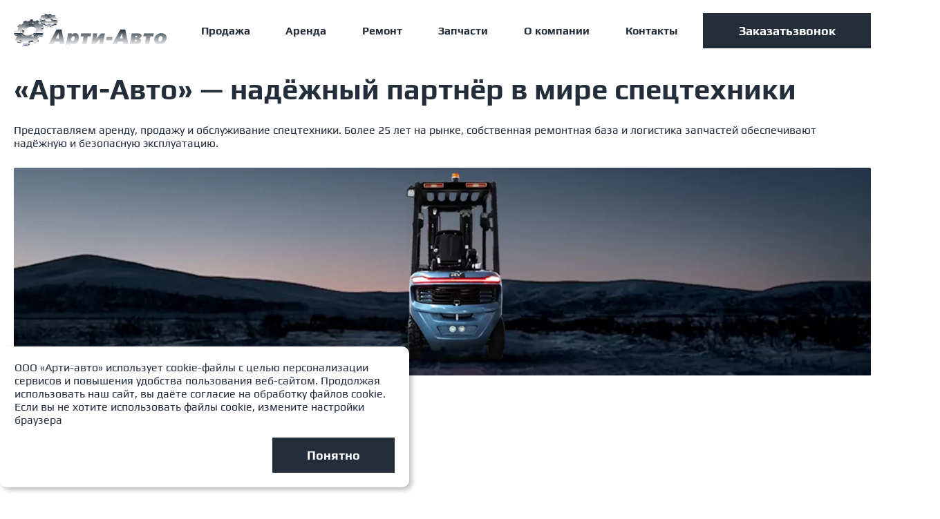

--- FILE ---
content_type: text/html; charset=UTF-8
request_url: http://artiauto.ru/?so=kupit_viagru_cherez_internet_v_ukraine.php
body_size: 7104
content:
<!DOCTYPE html>
<html class="no-js" lang="ru">
<head>
    <meta charset="UTF-8">
    <meta name="keywords" content="">
    <meta name="description" content="">
    <meta content="browserconfig.xml" name="msapplication-config">
    <meta http-equiv="X-UA-Compatible" content="IE=edge">
    <meta name="viewport" content="width=device-width, initial-scale=1">
    <title>«Арти-Авто» — надёжный партнёр в мире спецтехники</title>
    <link href="/local/templates/v1/assets/global/img/favicon.ico" rel="icon" type="image/png">
    <link href="/local/templates/v1/assets/global/img/favicon.png" rel="icon" type="image/png">
    <link rel="apple-touch-icon" sizes="120x120" href="/local/templates/v1/assets/global/img/apple-touch-icon.png">
    <style>
        body {
            opacity: 0;
        }
    </style>
    <meta http-equiv="Content-Type" content="text/html; charset=UTF-8" />
<link href="/bitrix/cache/css/s1/v1/template_5a37d0844b2c3598f47ca1b486d2457a/template_5a37d0844b2c3598f47ca1b486d2457a_v1.css?1763362611175267" type="text/css"  data-template-style="true" rel="stylesheet" />
<script>if(!window.BX)window.BX={};if(!window.BX.message)window.BX.message=function(mess){if(typeof mess==='object'){for(let i in mess) {BX.message[i]=mess[i];} return true;}};</script>
<script>(window.BX||top.BX).message({"JS_CORE_LOADING":"Загрузка...","JS_CORE_NO_DATA":"- Нет данных -","JS_CORE_WINDOW_CLOSE":"Закрыть","JS_CORE_WINDOW_EXPAND":"Развернуть","JS_CORE_WINDOW_NARROW":"Свернуть в окно","JS_CORE_WINDOW_SAVE":"Сохранить","JS_CORE_WINDOW_CANCEL":"Отменить","JS_CORE_WINDOW_CONTINUE":"Продолжить","JS_CORE_H":"ч","JS_CORE_M":"м","JS_CORE_S":"с","JSADM_AI_HIDE_EXTRA":"Скрыть лишние","JSADM_AI_ALL_NOTIF":"Показать все","JSADM_AUTH_REQ":"Требуется авторизация!","JS_CORE_WINDOW_AUTH":"Войти","JS_CORE_IMAGE_FULL":"Полный размер"});</script>

<script src="/bitrix/js/main/core/core.min.js?1763361344229643"></script>

<script>BX.Runtime.registerExtension({"name":"main.core","namespace":"BX","loaded":true});</script>
<script>BX.setJSList(["\/bitrix\/js\/main\/core\/core_ajax.js","\/bitrix\/js\/main\/core\/core_promise.js","\/bitrix\/js\/main\/polyfill\/promise\/js\/promise.js","\/bitrix\/js\/main\/loadext\/loadext.js","\/bitrix\/js\/main\/loadext\/extension.js","\/bitrix\/js\/main\/polyfill\/promise\/js\/promise.js","\/bitrix\/js\/main\/polyfill\/find\/js\/find.js","\/bitrix\/js\/main\/polyfill\/includes\/js\/includes.js","\/bitrix\/js\/main\/polyfill\/matches\/js\/matches.js","\/bitrix\/js\/ui\/polyfill\/closest\/js\/closest.js","\/bitrix\/js\/main\/polyfill\/fill\/main.polyfill.fill.js","\/bitrix\/js\/main\/polyfill\/find\/js\/find.js","\/bitrix\/js\/main\/polyfill\/matches\/js\/matches.js","\/bitrix\/js\/main\/polyfill\/core\/dist\/polyfill.bundle.js","\/bitrix\/js\/main\/core\/core.js","\/bitrix\/js\/main\/polyfill\/intersectionobserver\/js\/intersectionobserver.js","\/bitrix\/js\/main\/lazyload\/dist\/lazyload.bundle.js","\/bitrix\/js\/main\/polyfill\/core\/dist\/polyfill.bundle.js","\/bitrix\/js\/main\/parambag\/dist\/parambag.bundle.js"]);
</script>
<script>(window.BX||top.BX).message({"LANGUAGE_ID":"ru","FORMAT_DATE":"DD.MM.YYYY","FORMAT_DATETIME":"DD.MM.YYYY HH:MI:SS","COOKIE_PREFIX":"BITRIX_SM","SERVER_TZ_OFFSET":"10800","UTF_MODE":"Y","SITE_ID":"s1","SITE_DIR":"\/","USER_ID":"","SERVER_TIME":1768914837,"USER_TZ_OFFSET":0,"USER_TZ_AUTO":"Y","bitrix_sessid":"fb34afd8972c5cc51c135ed4e7320595"});</script>


<script>BX.setJSList(["\/local\/templates\/v1\/components\/bitrix\/system.pagenavigation\/.default\/script.js","\/local\/templates\/v1\/assets\/global\/js\/min.js","\/local\/templates\/v1\/assets\/global\/js\/main.js","\/local\/templates\/v1\/assets\/global\/js\/custom.js","\/local\/templates\/v1\/assets\/global\/js\/bx\/bx.wait.js"]);</script>
<script>BX.setCSSList(["\/local\/templates\/v1\/assets\/global\/css\/min.css","\/local\/templates\/v1\/assets\/global\/css\/main.css","\/local\/templates\/v1\/assets\/global\/css\/custom.css"]);</script>


<script  src="/bitrix/cache/js/s1/v1/template_ef35d5aafb22b2d5fc39786ad1466bb8/template_ef35d5aafb22b2d5fc39786ad1466bb8_v1.js?1763362611647971"></script>
<script  src="/bitrix/cache/js/s1/v1/page_4d500db28b0622127fc9fe97910305ad/page_4d500db28b0622127fc9fe97910305ad_v1.js?17633626111003"></script>

</head>
<body>

<!--[if lt IE 10]>
<p class="browsehappy"><br>Вы используете <strong>устаревший</strong> браузер.
    Пожалуйста, <a href="http://browsehappy.com/">обновите его</a> для корректного
    отображения сайтов.</p>
<![endif]--><div class="global-wrapper">
    <div class="wrapper-loader">
            <div class="logo-loader_content">
            <div class="logo-loader"></div>
        </div>
        <div class="wrapper_loader-text">
            <span class="loader-text">надёжный партнёр в мире спецтехники</span>
        </div>
    </div>    <header class="ui-header">
    <div class="bg-overlay"></div>
    <div class="container">
        <div class="ui-header_content">
            <a href="/" class="head-logo"><img src="/local/templates/v1/assets/global/img/static/logo.svg" alt="alt"></a>
            <nav class="head-nav">
                <ul class="head-menu">
        <li><a href="/trade/">Продажа</a></li>
        <li><a href="/rent/">Аренда</a></li>
        <li><a href="/repair/">Ремонт</a></li>
        <li><a href="/spare-parts/">Запчасти</a></li>
        <li><a href="/about/">О компании</a></li>
        <li><a href="/contacts/">Контакты</a></li>
    </ul>                <div class="head_hidden-content">
    <div class="footer-column">
        <div class="footer-subtitle">Телефон</div>
        <ul class="footer-contacts">
                            <li><a href="tel:+79118576500">+7 (911) 857-65-00 </a> — Руководитель компании</li>
                            <li><a href="tel:+74012909066">+7 (401) 290-90-66</a> — Аренда спецтехники</li>
                            <li><a href="tel:+79114647481">+7 (911) 464-74-81</a> — Ремонт техники</li>
                            <li><a href="tel:+79114799991">+7 (911) 479-99-91 </a> — Продажа запчастей</li>
                    </ul>
    </div>
</div>            </nav>
            <a href="" class="main-btn callback-btn js_callback-btn"><span class="mobile-hidden">Заказать</span> звонок</a>
<a href="tel:+79118576500" class="mobile-phone_number"></a>
<div class="hamburger hamburger--spring">
    <div class="hamburger-box">
        <div class="hamburger-inner"></div>
    </div>
</div>
        </div>
    </div>
</header>    <main class="main-content">
<div class="container">
    <section class="main-section" data-aos="fade-in">
        <h1>«Арти-Авто» — надёжный партнёр в мире спецтехники</h1>
        <div class="top-text">
            <p>
                Предоставляем аренду, продажу и обслуживание спецтехники. Более 25 лет на рынке, собственная ремонтная база и логистика запчастей обеспечивают надёжную и безопасную эксплуатацию.
            </p>
        </div>
        <div class="main-section_banner"
             style="background-image: url(/upload/iblock/c83/lkk7vsrcgppho3mi63x0umoebw3qway6.jpg)"></div>
    </section>

    <div class="category-section">
    <a href="/rent/" class="category-item" data-aos="fade-right">
        <span class="item-title">Аренда спецтехники</span>
        <p class="item-text">Оперативная аренда вилочных погрузчиков различной грузоподъёмности для складов, промышленных предприятий и строительных площадок.</p>
    </a>
    <a href="/trade/" class="category-item" data-aos="fade-left">
        <span class="item-title">Продажа спецтехники</span>
        <p class="item-text">Продажа вилочных погрузчиков от проверенных производителей — от базовых моделей до премиального сегмента</p>
    </a>
    <a href="/repair/" class="category-item" data-aos="fade-right">
        <span class="item-title">Ремонт спецтехники</span>
        <p class="item-text">Комплексное техническое обслуживание и ремонт спецтехники  <span class="min">на высоком профессиональном уровне.</span></p>
    </a>
    <a href="/spare-parts/" class="category-item" data-aos="fade-left">
        <span class="gear-bg"></span>
        <span class="item-title">Продажа запчастей</span>
        <p class="item-text">Продажа вилочных погрузчиков от проверенных производителей — от базовых моделей до премиального сегмента</p>
    </a>
</div>    <div class="about-section">
        <div class="about-section_header">
            <div class="left-column">
                <h2 data-aos="fade-right">ООО «Арти-Авто» </h2>
            </div>
            <div class="right-column">
                <p>Многопрофильная компания, работающая на рынке автозапчастей и спецтехники <span class="blur-color">более 25 лет.</span> </p>
<p>Мы специализируемся на поставке и обслуживании вилочных погрузчиков, имеем собственный парк техники, производственные мощности и развитую логистику запчастей.</p>
<p><span class="blur-color">Наша цель</span> — обеспечить клиентам надёжную и бесперебойную работу спецтехники.</p>            </div>
        </div>
        <div class="advantages-row in_one-row">
            <div class="advantage-item" data-aos="fade-up" data-aos-delay="0">
            <span class="item-number">01</span>
            <span class="item-title">Полный цикл обслуживания</span>
            <p>от продажи и ремонта до поставки запчастей</p>
        </div>
                <div class="advantage-item" data-aos="fade-up" data-aos-delay="100">
            <span class="item-number">02</span>
            <span class="item-title">Выездная сервисная служба</span>
            <p>от продажи и ремонта до поставки запчастей</p>
        </div>
                <div class="advantage-item" data-aos="fade-up" data-aos-delay="200">
            <span class="item-number">03</span>
            <span class="item-title">Собственная ремонтная база</span>
            <p>от продажи и ремонта до поставки запчастей</p>
        </div>
                <div class="advantage-item" data-aos="fade-up" data-aos-delay="300">
            <span class="item-number">04</span>
            <span class="item-title">Развитая логистика</span>
            <p>оперативная поставка запчастей и шин</p>
        </div>
                <div class="advantage-item" data-aos="fade-up" data-aos-delay="400">
            <span class="item-number">05</span>
            <span class="item-title">Профессиональная команда</span>
            <p>регулярное обучение и стажировки  у партнёров</p>
        </div>
                <div class="advantage-item" data-aos="fade-up" data-aos-delay="500">
            <span class="item-number">06</span>
            <span class="item-title">Обратная связь с клиентами</span>
            <p>постоянное улучшение сервиса и качества обслуживания </p>
        </div>
        </div>    </div>
</div>

<div class="container">
    <div class="form-section">
        <span class="gear2-bg"></span>
        <div class="left-column" data-aos="fade-right">
            <div class="section-title">Оставьте заявку —  <span class="min">мы свяжемся с вами</span> в ближайшее время</div>
            <p>Заполните форму, чтобы заказать диагностику или ремонт спецтехники. <br>Мы работаем оперативно и точно в срок.</p>
        </div>
        <div class="right-column" data-aos="fade-left">
            <script>if (window.location.hash != '' && window.location.hash != '#') top.BX.ajax.history.checkRedirectStart('bxajaxid', '24815e0b45919fd2a947c8da7c279dd1')</script><div id="comp_24815e0b45919fd2a947c8da7c279dd1">        
<form name="SIMPLE_FORM_1" action="/?so=kupit_viagru_cherez_internet_v_ukraine.php" method="POST" enctype="multipart/form-data"><input type="hidden" name="bxajaxid" id="bxajaxid_24815e0b45919fd2a947c8da7c279dd1_8BACKi" value="24815e0b45919fd2a947c8da7c279dd1" /><input type="hidden" name="AJAX_CALL" value="Y" /><script>
function _processform_8BACKi(){
	if (BX('bxajaxid_24815e0b45919fd2a947c8da7c279dd1_8BACKi'))
	{
		var obForm = BX('bxajaxid_24815e0b45919fd2a947c8da7c279dd1_8BACKi').form;
		BX.bind(obForm, 'submit', function() {BX.ajax.submitComponentForm(this, 'comp_24815e0b45919fd2a947c8da7c279dd1', true)});
	}
	BX.removeCustomEvent('onAjaxSuccess', _processform_8BACKi);
}
if (BX('bxajaxid_24815e0b45919fd2a947c8da7c279dd1_8BACKi'))
	_processform_8BACKi();
else
	BX.addCustomEvent('onAjaxSuccess', _processform_8BACKi);
</script><input type="hidden" name="sessid" id="sessid" value="fb34afd8972c5cc51c135ed4e7320595" /><input type="hidden" name="WEB_FORM_ID" value="1" /><div class="popup-form">
                                                    <div class="form-group">
                    <label class="form-label">Ваше имя *</label>
                    <input
                        type="text"
                        name="form_text_1"
                        value=""
                        class="form-control form-control_name requiredField callback-text">
                                </div>
                                                                    <div class="form_two-column">
                                            <div class="form-group">
                    <label class="form-label">Телефон *</label>
                    <input
                        type="tel"
                        name="form_text_2"
                        value=""
                        class="form-control form-control_name requiredField callback-phone">
                                </div>
                                                                            <div class="form-group">
                    <label class="form-label">Почта *</label>
                    <input
                        type="text"
                        name="form_text_3"
                        value=""
                        class="form-control form-control_name requiredField callback-text">
                                </div>
                                        </div>
                                                    <div class="form-group">
                    <label class="form-label">Комментарий *</label>
                    <textarea name="form_textarea_4" class="form-control form-textarea js-textarea"></textarea>
                </div>
                                                
                                            <label class="unified-checkbox form-policy">
                            <input value="5" type="checkbox"
                                   name="form_checkbox_SIMPLE_QUESTION_368[]" class="js_input-checkbox" required>
                            <span class="checkbox-text">Я согласен с политикой конфиденциальности и обработкой персональных данных</span>
                        </label>
                                                                        &nbsp;<input type="hidden" name="web_form_apply" value="Y"/>
            <input type="submit" class="main-btn white-btn  unified-form_submit js_form-submit" name="web_form_apply" value="Заказать звонок">
            </div>
        </div>
        </form>    <script>
        inputInit();
    </script>
</div></div><script>if (top.BX.ajax.history.bHashCollision) top.BX.ajax.history.checkRedirectFinish('bxajaxid', '24815e0b45919fd2a947c8da7c279dd1');</script><script>top.BX.ready(BX.defer(function() {window.AJAX_PAGE_STATE = new top.BX.ajax.component('comp_24815e0b45919fd2a947c8da7c279dd1'); top.BX.ajax.history.init(window.AJAX_PAGE_STATE);}))</script>        </div>
    </div>
</div></main>
<footer class="main-footer">
    <div class="container">
        <div class="main-footer_content">
            <div class="main-footer_top">
    <div class="left-column">
        <a href="" class="footer-logo"><img data-src="/local/templates/v1/assets/global/img/static/logo-2.svg" alt="alt"></a>
        <a href="" class="main-btn footer-callback_btn js_callback-btn">Связаться</a>
    </div>
    <div class="right-column">
        <ul class="footer-menu mobile-hidden">
            <li><a href="/trade/">Продажа</a></li>
            <li><a href="/rent/">Аренда</a></li>
            <li><a href="/repair/">Ремонт</a></li>
            <li><a href="/spare-parts/">Запчасти</a></li>
            <li><a href="/about/">О компании</a></li>
            <li><a href="/contacts/">Контакты</a></li>
    </ul>    </div>
</div><div class="main-footer_middle">
    <div class="left-column">
        <div class="footer-column">
            <div class="footer-subtitle">Телефон</div>
            <ul class="footer-contacts">
                                    <li><a href="tel:+79118576500">+7 (911) 857-65-00 </a> — Руководитель компании</li>
                                    <li><a href="tel:+74012909066">+7 (401) 290-90-66</a> — Аренда спецтехники</li>
                                    <li><a href="tel:+79114647481">+7 (911) 464-74-81</a> — Ремонт техники</li>
                                    <li><a href="tel:+79114799991">+7 (911) 479-99-91 </a> — Продажа запчастей</li>
                            </ul>
        </div>
    </div>
    <div class="right-column right-mod_column">
        <div class="footer-column">
            <div class="footer-subtitle">Адрес</div>
            <span class="footer-adress">Калининградская область,  п. Малое Васильково,  улица Юбилейная, 7Б </span>
        </div>
        <div class="footer-column">
            <div class="footer-subtitle">Режим работы</div>
                            <span class="footer-time">пн-пт 08:30–17:30</span>
                    </div>
    </div>
</div><div class="mobile-visible">
    <ul class="footer-menu ">
            <li><a href="/trade/">Продажа</a></li>
            <li><a href="/rent/">Аренда</a></li>
            <li><a href="/repair/">Ремонт</a></li>
            <li><a href="/spare-parts/">Запчасти</a></li>
            <li><a href="/about/">О компании</a></li>
            <li><a href="/contacts/">Контакты</a></li>
    </ul></div>

<div class="main-footer_bottom">
    <span class="copyright">&#169; 2025 ООО «Арти-Авто». Все права защищены</span>
        <a href="/policy/" class="footer-policy">Политика конфиденциальности</a>
    <a href="https://webmedia39.ru/" target="_blank" class="footer-studio"><img data-src="/local/templates/v1/assets/global/img/static/studio.svg" alt="alt"></a>
</div>        </div>
    </div>
</footer><div class="scroll-to-top"></div>
<div class="cookies-box">
    <div class="cookies-box_content">
        <p>
            ООО «Арти-авто» использует cookie-файлы с целью персонализации сервисов  и повышения удобства пользования веб-сайтом. Продолжая использовать наш сайт, вы даёте согласие на обработку файлов cookie. Если вы не хотите использовать файлы cookie, измените настройки браузера
        </p>
        <button class="cookies_close-btn main-btn js-cookies_close-btn">Понятно</button>
    </div>
</div></div>
<div aria-hidden="true" class="modal fade js-modal" id="callback" role="dialog">
    <div class="modal-dialog modal-dialog-centered" role="document">
        <div class="modal-content">
            <span class="gear3-bg"></span>
            <button class="close" data-dismiss="modal" type="button"></button>
            <div class="popup-title">Оставьте заявку — мы свяжемся с вами  <span class="min">в ближайшее время</span></div>
            <span class="popup-top_text">Заполните форму, чтобы заказать диагностику или ремонт спецтехники. Мы работаем оперативно и точно в срок.</span>
            <script>if (window.location.hash != '' && window.location.hash != '#') top.BX.ajax.history.checkRedirectStart('bxajaxid', '9c2378f5842be5640cfcf5404baa92da')</script><div id="comp_9c2378f5842be5640cfcf5404baa92da">        
<form name="SIMPLE_FORM_2" action="/?so=kupit_viagru_cherez_internet_v_ukraine.php" method="POST" enctype="multipart/form-data"><input type="hidden" name="bxajaxid" id="bxajaxid_9c2378f5842be5640cfcf5404baa92da_Ar8Szp" value="9c2378f5842be5640cfcf5404baa92da" /><input type="hidden" name="AJAX_CALL" value="Y" /><script>
function _processform_Ar8Szp(){
	if (BX('bxajaxid_9c2378f5842be5640cfcf5404baa92da_Ar8Szp'))
	{
		var obForm = BX('bxajaxid_9c2378f5842be5640cfcf5404baa92da_Ar8Szp').form;
		BX.bind(obForm, 'submit', function() {BX.ajax.submitComponentForm(this, 'comp_9c2378f5842be5640cfcf5404baa92da', true)});
	}
	BX.removeCustomEvent('onAjaxSuccess', _processform_Ar8Szp);
}
if (BX('bxajaxid_9c2378f5842be5640cfcf5404baa92da_Ar8Szp'))
	_processform_Ar8Szp();
else
	BX.addCustomEvent('onAjaxSuccess', _processform_Ar8Szp);
</script><input type="hidden" name="sessid" id="sessid_1" value="fb34afd8972c5cc51c135ed4e7320595" /><input type="hidden" name="WEB_FORM_ID" value="2" /><div class="popup-form">
                                                    <div class="form-group">
                    <label class="form-label">Ваше имя *</label>
                    <input
                        type="text"
                        name="form_text_6"
                        value=""
                        class="form-control form-control_name requiredField callback-text">
                                </div>
                                                                    <div class="form_two-column">
                                            <div class="form-group">
                    <label class="form-label">Телефон *</label>
                    <input
                        type="tel"
                        name="form_text_7"
                        value=""
                        class="form-control form-control_name requiredField callback-phone">
                                </div>
                                                                            <div class="form-group">
                    <label class="form-label">Почта *</label>
                    <input
                        type="text"
                        name="form_text_8"
                        value=""
                        class="form-control form-control_name requiredField callback-text">
                                </div>
                                        </div>
                                                    <div class="form-group">
                    <label class="form-label">Комментарий *</label>
                    <textarea name="form_textarea_9" class="form-control form-textarea js-textarea"></textarea>
                </div>
                                                
                                            <label class="unified-checkbox form-policy">
                            <input value="10" type="checkbox"
                                   name="form_checkbox_SIMPLE_QUESTION_368[]" class="js_input-checkbox" required>
                            <span class="checkbox-text">Я согласен с политикой конфиденциальности и обработкой персональных данных</span>
                        </label>
                                                                        &nbsp;<input type="hidden" name="web_form_apply" value="Y"/>
            <input type="submit" class="main-btn white-btn  unified-form_submit js_form-submit" name="web_form_apply" value="Заказать звонок">
            </div>
        </div>
        </form>    <script>
        inputInit();
    </script>
</div></div><script>if (top.BX.ajax.history.bHashCollision) top.BX.ajax.history.checkRedirectFinish('bxajaxid', '9c2378f5842be5640cfcf5404baa92da');</script><script>top.BX.ready(BX.defer(function() {window.AJAX_PAGE_STATE = new top.BX.ajax.component('comp_9c2378f5842be5640cfcf5404baa92da'); top.BX.ajax.history.init(window.AJAX_PAGE_STATE);}))</script>        </div>
    </div>
</div><div aria-hidden="true" class="modal fade js-modal" id="sent" role="dialog">
    <div class="modal-dialog modal-dialog-centered" role="document">
        <div class="modal-content modal-sent_content">
            <span class="gear3-bg"></span>
            <button class="close" data-dismiss="modal" type="button"></button>
            <div class="popup-icon"><img data-src="/local/templates/v1/assets/global/img/icons/check.svg" alt="alt"></div>
            <div class="popup-title">Ваша заявка отправлена</div>
            <span class="popup-top_text">Через некоторое время, с вами свяжется наш сотрудник.</span>
            <button href="" class="main-btn white-btn go-catalog_btn" onclick="$('#sent').modal('hide')">Вернуться в каталог</button>
        </div>
    </div>
</div><div aria-hidden="true" class="modal fade js-modal" id="buy2" role="dialog">
    <div class="modal-dialog modal-dialog-centered" role="document">
        <div class="modal-content modal-buy_content">
            <span class="gear4-bg"></span>
            <button class="close" data-dismiss="modal" type="button"></button>
            <div class="popup-title">Оставьте заявку — мы свяжемся с вами  в ближайшее время</div>
            <span class="popup-top_text">Заполните форму, чтобы купить выбранный вами погрузчик</span>
            <script>if (window.location.hash != '' && window.location.hash != '#') top.BX.ajax.history.checkRedirectStart('bxajaxid', '8793bc3e205d56bd70b00c60c20b28c7')</script><div id="comp_8793bc3e205d56bd70b00c60c20b28c7">        
<form name="SIMPLE_FORM_3" action="/?so=kupit_viagru_cherez_internet_v_ukraine.php" method="POST" enctype="multipart/form-data"><input type="hidden" name="bxajaxid" id="bxajaxid_8793bc3e205d56bd70b00c60c20b28c7_XrQFCj" value="8793bc3e205d56bd70b00c60c20b28c7" /><input type="hidden" name="AJAX_CALL" value="Y" /><script>
function _processform_XrQFCj(){
	if (BX('bxajaxid_8793bc3e205d56bd70b00c60c20b28c7_XrQFCj'))
	{
		var obForm = BX('bxajaxid_8793bc3e205d56bd70b00c60c20b28c7_XrQFCj').form;
		BX.bind(obForm, 'submit', function() {BX.ajax.submitComponentForm(this, 'comp_8793bc3e205d56bd70b00c60c20b28c7', true)});
	}
	BX.removeCustomEvent('onAjaxSuccess', _processform_XrQFCj);
}
if (BX('bxajaxid_8793bc3e205d56bd70b00c60c20b28c7_XrQFCj'))
	_processform_XrQFCj();
else
	BX.addCustomEvent('onAjaxSuccess', _processform_XrQFCj);
</script><input type="hidden" name="sessid" id="sessid_2" value="fb34afd8972c5cc51c135ed4e7320595" /><input type="hidden" name="WEB_FORM_ID" value="3" /><div class="popup-form buy-form">
                                            <div class="form_two-column">
                                            <div class="form-group">
                    <label class="form-label">Период бронирования *</label>
                    <input
                        type="text"
                        name="form_text_16"
                        value=""
                        class="form-control form-control_name requiredField callback-text">
                                </div>
                                                                            <div class="form-group">
                    <label class="form-label">Модель *</label>
                    <input
                        type="text"
                        name="form_text_17"
                        value=""
                        class="form-control form-control_name requiredField callback-text">
                                </div>
                                        </div>
                                                                            <div class="form-group">
                    <label class="form-label">Ваше имя *</label>
                    <input
                        type="text"
                        name="form_text_11"
                        value=""
                        class="form-control form-control_name requiredField callback-text">
                                </div>
                                                                            <div class="form-group">
                    <label class="form-label">Телефон *</label>
                    <input
                        type="tel"
                        name="form_text_12"
                        value=""
                        class="form-control form-control_name requiredField callback-phone">
                                </div>
                                                                            <div class="form-group">
                    <label class="form-label">Почта *</label>
                    <input
                        type="text"
                        name="form_text_13"
                        value=""
                        class="form-control form-control_name requiredField callback-text">
                                </div>
                                                                    
                                            <label class="unified-checkbox form-policy">
                            <input value="15" type="checkbox"
                                   name="form_checkbox_SIMPLE_QUESTION_368[]" class="js_input-checkbox" required>
                            <span class="checkbox-text">Я согласен с политикой конфиденциальности и обработкой персональных данных</span>
                        </label>
                                                                        &nbsp;<input type="hidden" name="web_form_apply" value="Y"/>
            <input type="submit" class="main-btn  unified-form_submit js_form-submit" name="web_form_apply" value="Заказать звонок">
            </div>
        </div>
        </form>    <script>
        inputInit();
    </script>
</div></div><script>if (top.BX.ajax.history.bHashCollision) top.BX.ajax.history.checkRedirectFinish('bxajaxid', '8793bc3e205d56bd70b00c60c20b28c7');</script><script>top.BX.ready(BX.defer(function() {window.AJAX_PAGE_STATE = new top.BX.ajax.component('comp_8793bc3e205d56bd70b00c60c20b28c7'); top.BX.ajax.history.init(window.AJAX_PAGE_STATE);}))</script>        </div>
    </div>
</div>
<!-- end buy--><div aria-hidden="true" class="modal fade js-modal" id="buy" role="dialog">
    <div class="modal-dialog modal-dialog-centered" role="document">
        <div class="modal-content modal-buy_content">
            <span class="gear4-bg"></span>
            <button class="close" data-dismiss="modal" type="button"></button>
            <div class="popup-title">Оставьте заявку — мы свяжемся с вами  в ближайшее время</div>
            <span class="popup-top_text">Заполните форму, чтобы купить выбранный вами погрузчик</span>
            <script>if (window.location.hash != '' && window.location.hash != '#') top.BX.ajax.history.checkRedirectStart('bxajaxid', '4191fed6593f3af59e79868ecbc550ad')</script><div id="comp_4191fed6593f3af59e79868ecbc550ad">
<form name="SIMPLE_FORM_4" action="/?so=kupit_viagru_cherez_internet_v_ukraine.php" method="POST" enctype="multipart/form-data"><input type="hidden" name="bxajaxid" id="bxajaxid_4191fed6593f3af59e79868ecbc550ad_dCjmSk" value="4191fed6593f3af59e79868ecbc550ad" /><input type="hidden" name="AJAX_CALL" value="Y" /><script>
function _processform_dCjmSk(){
	if (BX('bxajaxid_4191fed6593f3af59e79868ecbc550ad_dCjmSk'))
	{
		var obForm = BX('bxajaxid_4191fed6593f3af59e79868ecbc550ad_dCjmSk').form;
		BX.bind(obForm, 'submit', function() {BX.ajax.submitComponentForm(this, 'comp_4191fed6593f3af59e79868ecbc550ad', true)});
	}
	BX.removeCustomEvent('onAjaxSuccess', _processform_dCjmSk);
}
if (BX('bxajaxid_4191fed6593f3af59e79868ecbc550ad_dCjmSk'))
	_processform_dCjmSk();
else
	BX.addCustomEvent('onAjaxSuccess', _processform_dCjmSk);
</script><input type="hidden" name="sessid" id="sessid_3" value="fb34afd8972c5cc51c135ed4e7320595" /><input type="hidden" name="WEB_FORM_ID" value="4" /><div class="popup-form buy-form">
                                            <div class="form-group">
                        <label class="form-label">Модель *</label>
                        <input
                                type="text"
                                name="form_text_19"
                                value=""
                                class="form-control form-control_name requiredField callback-text">
                    </div>
                                                                                <div class="form-group">
                        <label class="form-label">Ваше имя *</label>
                        <input
                                type="text"
                                name="form_text_20"
                                value=""
                                class="form-control form-control_name requiredField callback-text">
                    </div>
                                                                                <div class="form-group">
                        <label class="form-label">Телефон *</label>
                        <input
                                type="tel"
                                name="form_text_21"
                                value=""
                                class="form-control form-control_name requiredField callback-phone">
                    </div>
                                                                                <div class="form-group">
                        <label class="form-label">Почта *</label>
                        <input
                                type="text"
                                name="form_text_22"
                                value=""
                                class="form-control form-control_name requiredField callback-text">
                    </div>
                                                                                            
                                                    <label class="unified-checkbox form-policy">
                                <input value="23" type="checkbox"
                                       name="form_checkbox_SIMPLE_QUESTION_368[]" class="js_input-checkbox" required>
                                <span class="checkbox-text">Я согласен с политикой конфиденциальности и обработкой персональных данных</span>
                            </label>
                                                        &nbsp;<input type="hidden" name="web_form_apply" value="Y"/>
    <input type="submit" class="main-btn  unified-form_submit js_form-submit" name="web_form_apply" value="Заказать звонок">
</div>
</div>
</form><script>
    inputInit();
</script>
</div></div><script>if (top.BX.ajax.history.bHashCollision) top.BX.ajax.history.checkRedirectFinish('bxajaxid', '4191fed6593f3af59e79868ecbc550ad');</script><script>top.BX.ready(BX.defer(function() {window.AJAX_PAGE_STATE = new top.BX.ajax.component('comp_4191fed6593f3af59e79868ecbc550ad'); top.BX.ajax.history.init(window.AJAX_PAGE_STATE);}))</script>        </div>
    </div>
</div><div aria-hidden="true" class="modal modal-mod fade js-modal" id="rent" role="dialog">
    <div class="modal-dialog modal-rent_dialog modal-dialog-centered" role="document">
        <div class="modal-content modal-mod_content">
            <button class="close" data-dismiss="modal" type="button"></button>
            <input class="form-control" id="date-range" value="">
            <div class="rent-popup_calendar"></div>
            <a href="" class="main-btn date-button js_date-button">Выбранные даты: <span class="date-label"></span></a>
        </div>
    </div>
</div>
<!-- end rent--><div aria-hidden="true" class="modal fade js-modal" id="employment" role="dialog">
    <div class="modal-dialog modal-employment_dialog modal-dialog-centered" role="document">
        <div class="modal-content modal-mod_content">
            <button class="close" data-dismiss="modal" type="button"></button>
            <div class="h3">Занятость</div>
            <div class="calendar-box">

            </div>
        </div>
    </div>
</div></body>
</html>


--- FILE ---
content_type: text/css
request_url: http://artiauto.ru/bitrix/cache/css/s1/v1/template_5a37d0844b2c3598f47ca1b486d2457a/template_5a37d0844b2c3598f47ca1b486d2457a_v1.css?1763362611175267
body_size: 29404
content:


/* Start:/local/templates/v1/assets/global/css/min.css?1763361353103547*/
/*! normalize.css v3.0.2 | MIT License | git.io/normalize */html{font-family:sans-serif;-ms-text-size-adjust:100%;-webkit-text-size-adjust:100%}body{margin:0}article,aside,details,figcaption,figure,footer,header,hgroup,main,menu,nav,section,summary{display:block}audio,canvas,progress,video{display:inline-block;vertical-align:baseline}audio:not([controls]){display:none;height:0}[hidden],template{display:none}a{background-color:transparent}a:active,a:hover{outline:0}abbr[title]{border-bottom:1px dotted}b,strong{font-weight:700}dfn{font-style:italic}h1{font-size:2em;margin:.67em 0}mark{background:#ff0;color:#000}small{font-size:80%}sub,sup{font-size:75%;line-height:0;position:relative;vertical-align:baseline}sup{top:-.5em}sub{bottom:-.25em}img{border:0}svg:not(:root){overflow:hidden}figure{margin:1em 40px}hr{box-sizing:content-box;height:0}pre{overflow:auto}code,kbd,pre,samp{font-family:monospace,monospace;font-size:1em}button,input,optgroup,select,textarea{color:inherit;font:inherit;margin:0}button{overflow:visible}button,select{text-transform:none}button,html input[type=button],input[type=reset],input[type=submit]{-webkit-appearance:button;cursor:pointer}button[disabled],html input[disabled]{cursor:default}button::-moz-focus-inner,input::-moz-focus-inner{border:0;padding:0}input{line-height:normal}input[type=checkbox],input[type=radio]{box-sizing:border-box;padding:0}input[type=number]::-webkit-inner-spin-button,input[type=number]::-webkit-outer-spin-button{height:auto}input[type=search]{-webkit-appearance:textfield;box-sizing:content-box}input[type=search]::-webkit-search-cancel-button,input[type=search]::-webkit-search-decoration{-webkit-appearance:none}fieldset{border:1px solid silver;margin:0 2px;padding:.35em .625em .75em}legend{border:0;padding:0}textarea{overflow:auto}optgroup{font-weight:700}table{border-collapse:collapse;border-spacing:0}td,th{padding:0}body.compensate-for-scrollbar{overflow:hidden}.fancybox-active{height:auto}.fancybox-is-hidden{left:-9999px;margin:0;position:absolute!important;top:-9999px;visibility:hidden}.fancybox-container{-webkit-backface-visibility:hidden;height:100%;left:0;outline:none;position:fixed;-webkit-tap-highlight-color:transparent;top:0;-ms-touch-action:manipulation;touch-action:manipulation;transform:translateZ(0);width:100%;z-index:9}.fancybox-container *{box-sizing:border-box}.fancybox-bg,.fancybox-inner,.fancybox-outer,.fancybox-stage{bottom:0;left:0;position:absolute;right:0;top:0}.fancybox-outer{-webkit-overflow-scrolling:touch;overflow-y:auto}.fancybox-bg{background:#1e1e1e;opacity:0;transition-duration:inherit;transition-property:opacity;transition-timing-function:cubic-bezier(.47,0,.74,.71)}.fancybox-is-open .fancybox-bg{opacity:.9;transition-timing-function:cubic-bezier(.22,.61,.36,1)}.fancybox-caption,.fancybox-infobar,.fancybox-navigation .fancybox-button,.fancybox-toolbar{direction:ltr;opacity:0;position:absolute;transition:opacity .25s ease,visibility 0s ease .25s;visibility:hidden;z-index:13}.fancybox-show-caption .fancybox-caption,.fancybox-show-infobar .fancybox-infobar,.fancybox-show-nav .fancybox-navigation .fancybox-button,.fancybox-show-toolbar .fancybox-toolbar{opacity:1;transition:opacity .25s ease 0s,visibility 0s ease 0s;visibility:visible}.fancybox-infobar{color:#ccc;font-size:13px;-webkit-font-smoothing:subpixel-antialiased;height:44px;left:0;line-height:44px;min-width:44px;mix-blend-mode:difference;padding:0 10px;pointer-events:none;top:0;-webkit-touch-callout:none;-webkit-user-select:none;-moz-user-select:none;-ms-user-select:none;user-select:none}.fancybox-toolbar{right:0;top:0}.fancybox-stage{direction:ltr;overflow:visible;transform:translateZ(0);z-index:10}.fancybox-is-open .fancybox-stage{overflow:hidden}.fancybox-slide{-webkit-backface-visibility:hidden;display:none;height:100%;left:0;outline:none;overflow:auto;-webkit-overflow-scrolling:touch;padding:44px;position:absolute;text-align:center;top:0;transition-property:transform,opacity;white-space:normal;width:100%;z-index:10}.fancybox-slide:before{content:"";display:inline-block;font-size:0;height:100%;vertical-align:middle;width:0}.fancybox-is-sliding .fancybox-slide,.fancybox-slide--current,.fancybox-slide--next,.fancybox-slide--previous{display:block}.fancybox-slide--image{overflow:hidden;padding:44px 0}.fancybox-slide--image:before{display:none}.fancybox-slide--html{padding:6px}.fancybox-content{background:#fff;display:inline-block;margin:0;max-width:100%;overflow:auto;-webkit-overflow-scrolling:touch;padding:44px;position:relative;text-align:left;vertical-align:middle}.fancybox-slide--image .fancybox-content{animation-timing-function:cubic-bezier(.5,0,.14,1);-webkit-backface-visibility:hidden;background:transparent;background-repeat:no-repeat;background-size:100% 100%;left:0;max-width:none;overflow:visible;padding:0;position:absolute;top:0;transform-origin:top left;transition-property:transform,opacity;-webkit-user-select:none;-moz-user-select:none;-ms-user-select:none;user-select:none;z-index:11}.fancybox-can-zoomOut .fancybox-content{cursor:zoom-out}.fancybox-can-zoomIn .fancybox-content{cursor:zoom-in}.fancybox-can-pan .fancybox-content,.fancybox-can-swipe .fancybox-content{cursor:grab}.fancybox-is-grabbing .fancybox-content{cursor:grabbing}.fancybox-container [data-selectable=true]{cursor:text}.fancybox-image,.fancybox-spaceball{background:transparent;border:0;height:100%;left:0;margin:0;max-height:none;max-width:none;padding:0;position:absolute;top:0;-webkit-user-select:none;-moz-user-select:none;-ms-user-select:none;user-select:none;width:100%}.fancybox-spaceball{z-index:1}.fancybox-slide--iframe .fancybox-content,.fancybox-slide--map .fancybox-content,.fancybox-slide--pdf .fancybox-content,.fancybox-slide--video .fancybox-content{height:100%;overflow:visible;padding:0;width:100%}.fancybox-slide--video .fancybox-content{background:#000}.fancybox-slide--map .fancybox-content{background:#e5e3df}.fancybox-slide--iframe .fancybox-content{background:#fff}.fancybox-iframe,.fancybox-video{background:transparent;border:0;display:block;height:100%;margin:0;overflow:hidden;padding:0;width:100%}.fancybox-iframe{left:0;position:absolute;top:0}.fancybox-error{background:#fff;cursor:default;max-width:400px;padding:40px;width:100%}.fancybox-error p{color:#444;font-size:16px;line-height:20px;margin:0;padding:0}.fancybox-button{background:rgba(30,30,30,.6);border:0;border-radius:0;box-shadow:none;cursor:pointer;display:inline-block;height:44px;margin:0;padding:10px;position:relative;transition:color .2s;vertical-align:top;visibility:inherit;width:44px}.fancybox-button,.fancybox-button:link,.fancybox-button:visited{color:#ccc}.fancybox-button:hover{color:#fff}.fancybox-button:focus{outline:none}.fancybox-button.fancybox-focus{outline:1px dotted}.fancybox-button[disabled],.fancybox-button[disabled]:hover{color:#888;cursor:default;outline:none}.fancybox-button div{height:100%}.fancybox-button svg{display:block;height:100%;overflow:visible;position:relative;width:100%}.fancybox-button svg path{fill:currentColor;stroke-width:0}.fancybox-button--fsenter svg:nth-child(2),.fancybox-button--fsexit svg:first-child,.fancybox-button--pause svg:first-child,.fancybox-button--play svg:nth-child(2){display:none}.fancybox-progress{background:#ff5268;height:2px;left:0;position:absolute;right:0;top:0;transform:scaleX(0);transform-origin:0;transition-property:transform;transition-timing-function:linear;z-index:14}.fancybox-close-small{background:transparent;border:0;border-radius:0;color:#ccc;cursor:pointer;opacity:.8;padding:8px;position:absolute;right:-12px;top:-44px;z-index:5}.fancybox-close-small:hover{color:#fff;opacity:1}.fancybox-slide--html .fancybox-close-small{color:currentColor;padding:10px;right:0;top:0}.fancybox-slide--image.fancybox-is-scaling .fancybox-content{overflow:hidden}.fancybox-is-scaling .fancybox-close-small,.fancybox-is-zoomable.fancybox-can-pan .fancybox-close-small{display:none}.fancybox-navigation .fancybox-button{background-clip:content-box;height:100px;opacity:0;position:absolute;top:calc(50% - 50px);width:70px}.fancybox-navigation .fancybox-button div{padding:7px}.fancybox-navigation .fancybox-button--arrow_left{left:0;left:env(safe-area-inset-left);padding:31px 26px 31px 6px}.fancybox-navigation .fancybox-button--arrow_right{padding:31px 6px 31px 26px;right:0;right:env(safe-area-inset-right)}.fancybox-caption{background:linear-gradient(0deg,rgba(0,0,0,.85),rgba(0,0,0,.3) 50%,rgba(0,0,0,.15) 65%,rgba(0,0,0,.075) 75.5%,rgba(0,0,0,.037) 82.85%,rgba(0,0,0,.019) 88%,transparent);bottom:0;color:#eee;font-size:14px;font-weight:400;left:0;line-height:1.5;padding:75px 44px 25px;pointer-events:none;right:0;text-align:center;z-index:12}@supports (padding:max(0px)){.fancybox-caption{padding:75px max(44px,env(safe-area-inset-right)) max(25px,env(safe-area-inset-bottom)) max(44px,env(safe-area-inset-left))}}.fancybox-caption--separate{margin-top:-50px}.fancybox-caption__body{max-height:50vh;overflow:auto;pointer-events:all}.fancybox-caption a,.fancybox-caption a:link,.fancybox-caption a:visited{color:#ccc;text-decoration:none}.fancybox-caption a:hover{color:#fff;text-decoration:underline}.fancybox-loading{animation:a 1s linear infinite;background:transparent;border:4px solid #888;border-bottom-color:#fff;border-radius:50%;height:50px;left:50%;margin:-25px 0 0 -25px;opacity:.7;padding:0;position:absolute;top:50%;width:50px;z-index:15}@keyframes a{to{transform:rotate(1turn)}}.fancybox-animated{transition-timing-function:cubic-bezier(0,0,.25,1)}.fancybox-fx-slide.fancybox-slide--previous{opacity:0;transform:translate3d(-100%,0,0)}.fancybox-fx-slide.fancybox-slide--next{opacity:0;transform:translate3d(100%,0,0)}.fancybox-fx-slide.fancybox-slide--current{opacity:1;transform:translateZ(0)}.fancybox-fx-fade.fancybox-slide--next,.fancybox-fx-fade.fancybox-slide--previous{opacity:0;transition-timing-function:cubic-bezier(.19,1,.22,1)}.fancybox-fx-fade.fancybox-slide--current{opacity:1}.fancybox-fx-zoom-in-out.fancybox-slide--previous{opacity:0;transform:scale3d(1.5,1.5,1.5)}.fancybox-fx-zoom-in-out.fancybox-slide--next{opacity:0;transform:scale3d(.5,.5,.5)}.fancybox-fx-zoom-in-out.fancybox-slide--current{opacity:1;transform:scaleX(1)}.fancybox-fx-rotate.fancybox-slide--previous{opacity:0;transform:rotate(-1turn)}.fancybox-fx-rotate.fancybox-slide--next{opacity:0;transform:rotate(1turn)}.fancybox-fx-rotate.fancybox-slide--current{opacity:1;transform:rotate(0deg)}.fancybox-fx-circular.fancybox-slide--previous{opacity:0;transform:scale3d(0,0,0) translate3d(-100%,0,0)}.fancybox-fx-circular.fancybox-slide--next{opacity:0;transform:scale3d(0,0,0) translate3d(100%,0,0)}.fancybox-fx-circular.fancybox-slide--current{opacity:1;transform:scaleX(1) translateZ(0)}.fancybox-fx-tube.fancybox-slide--previous{transform:translate3d(-100%,0,0) scale(.1) skew(-10deg)}.fancybox-fx-tube.fancybox-slide--next{transform:translate3d(100%,0,0) scale(.1) skew(10deg)}.fancybox-fx-tube.fancybox-slide--current{transform:translateZ(0) scale(1)}@media (max-height:576px){.fancybox-slide{padding-left:6px;padding-right:6px}.fancybox-slide--image{padding:6px 0}.fancybox-close-small{right:-6px}.fancybox-slide--image .fancybox-close-small{background:#4e4e4e;color:#f2f4f6;height:36px;opacity:1;padding:6px;right:0;top:0;width:36px}.fancybox-caption{padding-left:12px;padding-right:12px}@supports (padding:max(0px)){.fancybox-caption{padding-left:max(12px,env(safe-area-inset-left));padding-right:max(12px,env(safe-area-inset-right))}}}.fancybox-share{background:#f4f4f4;border-radius:3px;max-width:90%;padding:30px;text-align:center}.fancybox-share h1{color:#222;font-size:35px;font-weight:700;margin:0 0 20px}.fancybox-share p{margin:0;padding:0}.fancybox-share__button{border:0;border-radius:3px;display:inline-block;font-size:14px;font-weight:700;line-height:40px;margin:0 5px 10px;min-width:130px;padding:0 15px;text-decoration:none;transition:all .2s;-webkit-user-select:none;-moz-user-select:none;-ms-user-select:none;user-select:none;white-space:nowrap}.fancybox-share__button:link,.fancybox-share__button:visited{color:#fff}.fancybox-share__button:hover{text-decoration:none}.fancybox-share__button--fb{background:#3b5998}.fancybox-share__button--fb:hover{background:#344e86}.fancybox-share__button--pt{background:#bd081d}.fancybox-share__button--pt:hover{background:#aa0719}.fancybox-share__button--tw{background:#1da1f2}.fancybox-share__button--tw:hover{background:#0d95e8}.fancybox-share__button svg{height:25px;margin-right:7px;position:relative;top:-1px;vertical-align:middle;width:25px}.fancybox-share__button svg path{fill:#fff}.fancybox-share__input{background:transparent;border:0;border-bottom:1px solid #d7d7d7;border-radius:0;color:#5d5b5b;font-size:14px;margin:10px 0 0;outline:none;padding:10px 15px;width:100%}.fancybox-thumbs{background:#ddd;bottom:0;display:none;margin:0;-webkit-overflow-scrolling:touch;-ms-overflow-style:-ms-autohiding-scrollbar;padding:2px 2px 4px;position:absolute;right:0;-webkit-tap-highlight-color:rgba(0,0,0,0);top:0;width:212px;z-index:11}.fancybox-thumbs-x{overflow-x:auto;overflow-y:hidden}.fancybox-show-thumbs .fancybox-thumbs{display:block}.fancybox-show-thumbs .fancybox-inner{right:212px}.fancybox-thumbs__list{font-size:0;height:100%;list-style:none;margin:0;overflow-x:hidden;overflow-y:auto;padding:0;position:absolute;position:relative;white-space:nowrap;width:100%}.fancybox-thumbs-x .fancybox-thumbs__list{overflow:hidden}.fancybox-thumbs-y .fancybox-thumbs__list::-webkit-scrollbar{width:7px}.fancybox-thumbs-y .fancybox-thumbs__list::-webkit-scrollbar-track{background:#fff;border-radius:10px;box-shadow:inset 0 0 6px rgba(0,0,0,.3)}.fancybox-thumbs-y .fancybox-thumbs__list::-webkit-scrollbar-thumb{background:#2a2a2a;border-radius:10px}.fancybox-thumbs__list a{-webkit-backface-visibility:hidden;backface-visibility:hidden;background-color:rgba(0,0,0,.1);background-position:50%;background-repeat:no-repeat;background-size:cover;cursor:pointer;float:left;height:75px;margin:2px;max-height:calc(100% - 8px);max-width:calc(50% - 4px);outline:none;overflow:hidden;padding:0;position:relative;-webkit-tap-highlight-color:transparent;width:100px}.fancybox-thumbs__list a:before{border:6px solid #ff5268;bottom:0;content:"";left:0;opacity:0;position:absolute;right:0;top:0;transition:all .2s cubic-bezier(.25,.46,.45,.94);z-index:8}.fancybox-thumbs__list a:focus:before{opacity:.5}.fancybox-thumbs__list a.fancybox-thumbs-active:before{opacity:1}@media (max-width:576px){.fancybox-thumbs{width:110px}.fancybox-show-thumbs .fancybox-inner{right:110px}.fancybox-thumbs__list a{max-width:calc(100% - 10px)}}
/*!
 * Hamburgers
 * @description Tasty CSS-animated hamburgers
 * @author Jonathan Suh @jonsuh
 * @site https://jonsuh.com/hamburgers
 * @link https://github.com/jonsuh/hamburgers
 */.hamburger{font:inherit;display:inline-block;overflow:visible;margin:0;padding:15px;cursor:pointer;transition-timing-function:linear;transition-duration:.15s;transition-property:opacity,filter;text-transform:none;color:inherit;border:0;background-color:transparent}.hamburger.is-active:hover,.hamburger:hover{opacity:.7}.hamburger.is-active .hamburger-inner,.hamburger.is-active .hamburger-inner:after,.hamburger.is-active .hamburger-inner:before{background-color:#000}.hamburger-box{position:relative;display:inline-block;width:40px;height:24px}.hamburger-inner{top:50%;display:block;margin-top:-2px}.hamburger-inner,.hamburger-inner:after,.hamburger-inner:before{position:absolute;width:40px;height:4px;transition-timing-function:ease;transition-duration:.15s;transition-property:transform;border-radius:4px;background-color:#000}.hamburger-inner:after,.hamburger-inner:before{display:block;content:""}.hamburger-inner:before{top:-10px}.hamburger-inner:after{bottom:-10px}.hamburger--3dx .hamburger-box{perspective:80px}.hamburger--3dx .hamburger-inner{transition:transform .15s cubic-bezier(.645,.045,.355,1),background-color 0s cubic-bezier(.645,.045,.355,1) .1s}.hamburger--3dx .hamburger-inner:after,.hamburger--3dx .hamburger-inner:before{transition:transform 0s cubic-bezier(.645,.045,.355,1) .1s}.hamburger--3dx.is-active .hamburger-inner{transform:rotateY(180deg);background-color:transparent!important}.hamburger--3dx.is-active .hamburger-inner:before{transform:translate3d(0,10px,0) rotate(45deg)}.hamburger--3dx.is-active .hamburger-inner:after{transform:translate3d(0,-10px,0) rotate(-45deg)}.hamburger--3dx-r .hamburger-box{perspective:80px}.hamburger--3dx-r .hamburger-inner{transition:transform .15s cubic-bezier(.645,.045,.355,1),background-color 0s cubic-bezier(.645,.045,.355,1) .1s}.hamburger--3dx-r .hamburger-inner:after,.hamburger--3dx-r .hamburger-inner:before{transition:transform 0s cubic-bezier(.645,.045,.355,1) .1s}.hamburger--3dx-r.is-active .hamburger-inner{transform:rotateY(-180deg);background-color:transparent!important}.hamburger--3dx-r.is-active .hamburger-inner:before{transform:translate3d(0,10px,0) rotate(45deg)}.hamburger--3dx-r.is-active .hamburger-inner:after{transform:translate3d(0,-10px,0) rotate(-45deg)}.hamburger--3dy .hamburger-box{perspective:80px}.hamburger--3dy .hamburger-inner{transition:transform .15s cubic-bezier(.645,.045,.355,1),background-color 0s cubic-bezier(.645,.045,.355,1) .1s}.hamburger--3dy .hamburger-inner:after,.hamburger--3dy .hamburger-inner:before{transition:transform 0s cubic-bezier(.645,.045,.355,1) .1s}.hamburger--3dy.is-active .hamburger-inner{transform:rotateX(-180deg);background-color:transparent!important}.hamburger--3dy.is-active .hamburger-inner:before{transform:translate3d(0,10px,0) rotate(45deg)}.hamburger--3dy.is-active .hamburger-inner:after{transform:translate3d(0,-10px,0) rotate(-45deg)}.hamburger--3dy-r .hamburger-box{perspective:80px}.hamburger--3dy-r .hamburger-inner{transition:transform .15s cubic-bezier(.645,.045,.355,1),background-color 0s cubic-bezier(.645,.045,.355,1) .1s}.hamburger--3dy-r .hamburger-inner:after,.hamburger--3dy-r .hamburger-inner:before{transition:transform 0s cubic-bezier(.645,.045,.355,1) .1s}.hamburger--3dy-r.is-active .hamburger-inner{transform:rotateX(180deg);background-color:transparent!important}.hamburger--3dy-r.is-active .hamburger-inner:before{transform:translate3d(0,10px,0) rotate(45deg)}.hamburger--3dy-r.is-active .hamburger-inner:after{transform:translate3d(0,-10px,0) rotate(-45deg)}.hamburger--3dxy .hamburger-box{perspective:80px}.hamburger--3dxy .hamburger-inner{transition:transform .15s cubic-bezier(.645,.045,.355,1),background-color 0s cubic-bezier(.645,.045,.355,1) .1s}.hamburger--3dxy .hamburger-inner:after,.hamburger--3dxy .hamburger-inner:before{transition:transform 0s cubic-bezier(.645,.045,.355,1) .1s}.hamburger--3dxy.is-active .hamburger-inner{transform:rotateX(180deg) rotateY(180deg);background-color:transparent!important}.hamburger--3dxy.is-active .hamburger-inner:before{transform:translate3d(0,10px,0) rotate(45deg)}.hamburger--3dxy.is-active .hamburger-inner:after{transform:translate3d(0,-10px,0) rotate(-45deg)}.hamburger--3dxy-r .hamburger-box{perspective:80px}.hamburger--3dxy-r .hamburger-inner{transition:transform .15s cubic-bezier(.645,.045,.355,1),background-color 0s cubic-bezier(.645,.045,.355,1) .1s}.hamburger--3dxy-r .hamburger-inner:after,.hamburger--3dxy-r .hamburger-inner:before{transition:transform 0s cubic-bezier(.645,.045,.355,1) .1s}.hamburger--3dxy-r.is-active .hamburger-inner{transform:rotateX(180deg) rotateY(180deg) rotate(-180deg);background-color:transparent!important}.hamburger--3dxy-r.is-active .hamburger-inner:before{transform:translate3d(0,10px,0) rotate(45deg)}.hamburger--3dxy-r.is-active .hamburger-inner:after{transform:translate3d(0,-10px,0) rotate(-45deg)}.hamburger--arrow.is-active .hamburger-inner:before{transform:translate3d(-8px,0,0) rotate(-45deg) scaleX(.7)}.hamburger--arrow.is-active .hamburger-inner:after{transform:translate3d(-8px,0,0) rotate(45deg) scaleX(.7)}.hamburger--arrow-r.is-active .hamburger-inner:before{transform:translate3d(8px,0,0) rotate(45deg) scaleX(.7)}.hamburger--arrow-r.is-active .hamburger-inner:after{transform:translate3d(8px,0,0) rotate(-45deg) scaleX(.7)}.hamburger--arrowalt .hamburger-inner:before{transition:top .1s ease .1s,transform .1s cubic-bezier(.165,.84,.44,1)}.hamburger--arrowalt .hamburger-inner:after{transition:bottom .1s ease .1s,transform .1s cubic-bezier(.165,.84,.44,1)}.hamburger--arrowalt.is-active .hamburger-inner:before{top:0;transition:top .1s ease,transform .1s cubic-bezier(.895,.03,.685,.22) .1s;transform:translate3d(-8px,-10px,0) rotate(-45deg) scaleX(.7)}.hamburger--arrowalt.is-active .hamburger-inner:after{bottom:0;transition:bottom .1s ease,transform .1s cubic-bezier(.895,.03,.685,.22) .1s;transform:translate3d(-8px,10px,0) rotate(45deg) scaleX(.7)}.hamburger--arrowalt-r .hamburger-inner:before{transition:top .1s ease .1s,transform .1s cubic-bezier(.165,.84,.44,1)}.hamburger--arrowalt-r .hamburger-inner:after{transition:bottom .1s ease .1s,transform .1s cubic-bezier(.165,.84,.44,1)}.hamburger--arrowalt-r.is-active .hamburger-inner:before{top:0;transition:top .1s ease,transform .1s cubic-bezier(.895,.03,.685,.22) .1s;transform:translate3d(8px,-10px,0) rotate(45deg) scaleX(.7)}.hamburger--arrowalt-r.is-active .hamburger-inner:after{bottom:0;transition:bottom .1s ease,transform .1s cubic-bezier(.895,.03,.685,.22) .1s;transform:translate3d(8px,10px,0) rotate(-45deg) scaleX(.7)}.hamburger--arrowturn.is-active .hamburger-inner{transform:rotate(-180deg)}.hamburger--arrowturn.is-active .hamburger-inner:before{transform:translate3d(8px,0,0) rotate(45deg) scaleX(.7)}.hamburger--arrowturn.is-active .hamburger-inner:after{transform:translate3d(8px,0,0) rotate(-45deg) scaleX(.7)}.hamburger--arrowturn-r.is-active .hamburger-inner{transform:rotate(-180deg)}.hamburger--arrowturn-r.is-active .hamburger-inner:before{transform:translate3d(-8px,0,0) rotate(-45deg) scaleX(.7)}.hamburger--arrowturn-r.is-active .hamburger-inner:after{transform:translate3d(-8px,0,0) rotate(45deg) scaleX(.7)}.hamburger--boring .hamburger-inner,.hamburger--boring .hamburger-inner:after,.hamburger--boring .hamburger-inner:before{transition-property:none}.hamburger--boring.is-active .hamburger-inner{transform:rotate(45deg)}.hamburger--boring.is-active .hamburger-inner:before{top:0;opacity:0}.hamburger--boring.is-active .hamburger-inner:after{bottom:0;transform:rotate(-90deg)}.hamburger--collapse .hamburger-inner{top:auto;bottom:0;transition-delay:.13s;transition-timing-function:cubic-bezier(.55,.055,.675,.19);transition-duration:.13s}.hamburger--collapse .hamburger-inner:after{top:-20px;transition:top .2s cubic-bezier(.33333,.66667,.66667,1) .2s,opacity .1s linear}.hamburger--collapse .hamburger-inner:before{transition:top .12s cubic-bezier(.33333,.66667,.66667,1) .2s,transform .13s cubic-bezier(.55,.055,.675,.19)}.hamburger--collapse.is-active .hamburger-inner{transition-delay:.22s;transition-timing-function:cubic-bezier(.215,.61,.355,1);transform:translate3d(0,-10px,0) rotate(-45deg)}.hamburger--collapse.is-active .hamburger-inner:after{top:0;transition:top .2s cubic-bezier(.33333,0,.66667,.33333),opacity .1s linear .22s;opacity:0}.hamburger--collapse.is-active .hamburger-inner:before{top:0;transition:top .1s cubic-bezier(.33333,0,.66667,.33333) .16s,transform .13s cubic-bezier(.215,.61,.355,1) .25s;transform:rotate(-90deg)}.hamburger--collapse-r .hamburger-inner{top:auto;bottom:0;transition-delay:.13s;transition-timing-function:cubic-bezier(.55,.055,.675,.19);transition-duration:.13s}.hamburger--collapse-r .hamburger-inner:after{top:-20px;transition:top .2s cubic-bezier(.33333,.66667,.66667,1) .2s,opacity .1s linear}.hamburger--collapse-r .hamburger-inner:before{transition:top .12s cubic-bezier(.33333,.66667,.66667,1) .2s,transform .13s cubic-bezier(.55,.055,.675,.19)}.hamburger--collapse-r.is-active .hamburger-inner{transition-delay:.22s;transition-timing-function:cubic-bezier(.215,.61,.355,1);transform:translate3d(0,-10px,0) rotate(45deg)}.hamburger--collapse-r.is-active .hamburger-inner:after{top:0;transition:top .2s cubic-bezier(.33333,0,.66667,.33333),opacity .1s linear .22s;opacity:0}.hamburger--collapse-r.is-active .hamburger-inner:before{top:0;transition:top .1s cubic-bezier(.33333,0,.66667,.33333) .16s,transform .13s cubic-bezier(.215,.61,.355,1) .25s;transform:rotate(90deg)}.hamburger--elastic .hamburger-inner{top:2px;transition-timing-function:cubic-bezier(.68,-.55,.265,1.55);transition-duration:.275s}.hamburger--elastic .hamburger-inner:before{top:10px;transition:opacity .125s ease .275s}.hamburger--elastic .hamburger-inner:after{top:20px;transition:transform .275s cubic-bezier(.68,-.55,.265,1.55)}.hamburger--elastic.is-active .hamburger-inner{transition-delay:75ms;transform:translate3d(0,10px,0) rotate(135deg)}.hamburger--elastic.is-active .hamburger-inner:before{transition-delay:0s;opacity:0}.hamburger--elastic.is-active .hamburger-inner:after{transition-delay:75ms;transform:translate3d(0,-20px,0) rotate(-270deg)}.hamburger--elastic-r .hamburger-inner{top:2px;transition-timing-function:cubic-bezier(.68,-.55,.265,1.55);transition-duration:.275s}.hamburger--elastic-r .hamburger-inner:before{top:10px;transition:opacity .125s ease .275s}.hamburger--elastic-r .hamburger-inner:after{top:20px;transition:transform .275s cubic-bezier(.68,-.55,.265,1.55)}.hamburger--elastic-r.is-active .hamburger-inner{transition-delay:75ms;transform:translate3d(0,10px,0) rotate(-135deg)}.hamburger--elastic-r.is-active .hamburger-inner:before{transition-delay:0s;opacity:0}.hamburger--elastic-r.is-active .hamburger-inner:after{transition-delay:75ms;transform:translate3d(0,-20px,0) rotate(270deg)}.hamburger--emphatic{overflow:hidden}.hamburger--emphatic .hamburger-inner{transition:background-color .125s ease-in .175s}.hamburger--emphatic .hamburger-inner:before{left:0;transition:transform .125s cubic-bezier(.6,.04,.98,.335),top .05s linear .125s,left .125s ease-in .175s}.hamburger--emphatic .hamburger-inner:after{top:10px;right:0;transition:transform .125s cubic-bezier(.6,.04,.98,.335),top .05s linear .125s,right .125s ease-in .175s}.hamburger--emphatic.is-active .hamburger-inner{transition-delay:0s;transition-timing-function:ease-out;background-color:transparent!important}.hamburger--emphatic.is-active .hamburger-inner:before{top:-80px;left:-80px;transition:left .125s ease-out,top .05s linear .125s,transform .125s cubic-bezier(.075,.82,.165,1) .175s;transform:translate3d(80px,80px,0) rotate(45deg)}.hamburger--emphatic.is-active .hamburger-inner:after{top:-80px;right:-80px;transition:right .125s ease-out,top .05s linear .125s,transform .125s cubic-bezier(.075,.82,.165,1) .175s;transform:translate3d(-80px,80px,0) rotate(-45deg)}.hamburger--emphatic-r{overflow:hidden}.hamburger--emphatic-r .hamburger-inner{transition:background-color .125s ease-in .175s}.hamburger--emphatic-r .hamburger-inner:before{left:0;transition:transform .125s cubic-bezier(.6,.04,.98,.335),top .05s linear .125s,left .125s ease-in .175s}.hamburger--emphatic-r .hamburger-inner:after{top:10px;right:0;transition:transform .125s cubic-bezier(.6,.04,.98,.335),top .05s linear .125s,right .125s ease-in .175s}.hamburger--emphatic-r.is-active .hamburger-inner{transition-delay:0s;transition-timing-function:ease-out;background-color:transparent!important}.hamburger--emphatic-r.is-active .hamburger-inner:before{top:80px;left:-80px;transition:left .125s ease-out,top .05s linear .125s,transform .125s cubic-bezier(.075,.82,.165,1) .175s;transform:translate3d(80px,-80px,0) rotate(-45deg)}.hamburger--emphatic-r.is-active .hamburger-inner:after{top:80px;right:-80px;transition:right .125s ease-out,top .05s linear .125s,transform .125s cubic-bezier(.075,.82,.165,1) .175s;transform:translate3d(-80px,-80px,0) rotate(45deg)}.hamburger--minus .hamburger-inner:after,.hamburger--minus .hamburger-inner:before{transition:bottom .08s ease-out 0s,top .08s ease-out 0s,opacity 0s linear}.hamburger--minus.is-active .hamburger-inner:after,.hamburger--minus.is-active .hamburger-inner:before{transition:bottom .08s ease-out,top .08s ease-out,opacity 0s linear .08s;opacity:0}.hamburger--minus.is-active .hamburger-inner:before{top:0}.hamburger--minus.is-active .hamburger-inner:after{bottom:0}.hamburger--slider .hamburger-inner{top:2px}.hamburger--slider .hamburger-inner:before{top:10px;transition-timing-function:ease;transition-duration:.15s;transition-property:transform,opacity}.hamburger--slider .hamburger-inner:after{top:20px}.hamburger--slider.is-active .hamburger-inner{transform:translate3d(0,10px,0) rotate(45deg)}.hamburger--slider.is-active .hamburger-inner:before{transform:rotate(-45deg) translate3d(-5.71429px,-6px,0);opacity:0}.hamburger--slider.is-active .hamburger-inner:after{transform:translate3d(0,-20px,0) rotate(-90deg)}.hamburger--slider-r .hamburger-inner{top:2px}.hamburger--slider-r .hamburger-inner:before{top:10px;transition-timing-function:ease;transition-duration:.15s;transition-property:transform,opacity}.hamburger--slider-r .hamburger-inner:after{top:20px}.hamburger--slider-r.is-active .hamburger-inner{transform:translate3d(0,10px,0) rotate(-45deg)}.hamburger--slider-r.is-active .hamburger-inner:before{transform:rotate(45deg) translate3d(5.71429px,-6px,0);opacity:0}.hamburger--slider-r.is-active .hamburger-inner:after{transform:translate3d(0,-20px,0) rotate(90deg)}.hamburger--spin .hamburger-inner{transition-timing-function:cubic-bezier(.55,.055,.675,.19);transition-duration:.22s}.hamburger--spin .hamburger-inner:before{transition:top .1s ease-in .25s,opacity .1s ease-in}.hamburger--spin .hamburger-inner:after{transition:bottom .1s ease-in .25s,transform .22s cubic-bezier(.55,.055,.675,.19)}.hamburger--spin.is-active .hamburger-inner{transition-delay:.12s;transition-timing-function:cubic-bezier(.215,.61,.355,1);transform:rotate(225deg)}.hamburger--spin.is-active .hamburger-inner:before{top:0;transition:top .1s ease-out,opacity .1s ease-out .12s;opacity:0}.hamburger--spin.is-active .hamburger-inner:after{bottom:0;transition:bottom .1s ease-out,transform .22s cubic-bezier(.215,.61,.355,1) .12s;transform:rotate(-90deg)}.hamburger--spin-r .hamburger-inner{transition-timing-function:cubic-bezier(.55,.055,.675,.19);transition-duration:.22s}.hamburger--spin-r .hamburger-inner:before{transition:top .1s ease-in .25s,opacity .1s ease-in}.hamburger--spin-r .hamburger-inner:after{transition:bottom .1s ease-in .25s,transform .22s cubic-bezier(.55,.055,.675,.19)}.hamburger--spin-r.is-active .hamburger-inner{transition-delay:.12s;transition-timing-function:cubic-bezier(.215,.61,.355,1);transform:rotate(-225deg)}.hamburger--spin-r.is-active .hamburger-inner:before{top:0;transition:top .1s ease-out,opacity .1s ease-out .12s;opacity:0}.hamburger--spin-r.is-active .hamburger-inner:after{bottom:0;transition:bottom .1s ease-out,transform .22s cubic-bezier(.215,.61,.355,1) .12s;transform:rotate(90deg)}.hamburger--spring .hamburger-inner{top:2px;transition:background-color 0s linear .13s}.hamburger--spring .hamburger-inner:before{top:10px;transition:top .1s cubic-bezier(.33333,.66667,.66667,1) .2s,transform .13s cubic-bezier(.55,.055,.675,.19)}.hamburger--spring .hamburger-inner:after{top:20px;transition:top .2s cubic-bezier(.33333,.66667,.66667,1) .2s,transform .13s cubic-bezier(.55,.055,.675,.19)}.hamburger--spring.is-active .hamburger-inner{transition-delay:.22s;background-color:transparent!important}.hamburger--spring.is-active .hamburger-inner:before{top:0;transition:top .1s cubic-bezier(.33333,0,.66667,.33333) .15s,transform .13s cubic-bezier(.215,.61,.355,1) .22s;transform:translate3d(0,10px,0) rotate(45deg)}.hamburger--spring.is-active .hamburger-inner:after{top:0;transition:top .2s cubic-bezier(.33333,0,.66667,.33333),transform .13s cubic-bezier(.215,.61,.355,1) .22s;transform:translate3d(0,10px,0) rotate(-45deg)}.hamburger--spring-r .hamburger-inner{top:auto;bottom:0;transition-delay:0s;transition-timing-function:cubic-bezier(.55,.055,.675,.19);transition-duration:.13s}.hamburger--spring-r .hamburger-inner:after{top:-20px;transition:top .2s cubic-bezier(.33333,.66667,.66667,1) .2s,opacity 0s linear}.hamburger--spring-r .hamburger-inner:before{transition:top .1s cubic-bezier(.33333,.66667,.66667,1) .2s,transform .13s cubic-bezier(.55,.055,.675,.19)}.hamburger--spring-r.is-active .hamburger-inner{transition-delay:.22s;transition-timing-function:cubic-bezier(.215,.61,.355,1);transform:translate3d(0,-10px,0) rotate(-45deg)}.hamburger--spring-r.is-active .hamburger-inner:after{top:0;transition:top .2s cubic-bezier(.33333,0,.66667,.33333),opacity 0s linear .22s;opacity:0}.hamburger--spring-r.is-active .hamburger-inner:before{top:0;transition:top .1s cubic-bezier(.33333,0,.66667,.33333) .15s,transform .13s cubic-bezier(.215,.61,.355,1) .22s;transform:rotate(90deg)}.hamburger--stand .hamburger-inner{transition:transform 75ms cubic-bezier(.55,.055,.675,.19) .15s,background-color 0s linear 75ms}.hamburger--stand .hamburger-inner:before{transition:top 75ms ease-in 75ms,transform 75ms cubic-bezier(.55,.055,.675,.19) 0s}.hamburger--stand .hamburger-inner:after{transition:bottom 75ms ease-in 75ms,transform 75ms cubic-bezier(.55,.055,.675,.19) 0s}.hamburger--stand.is-active .hamburger-inner{transition:transform 75ms cubic-bezier(.215,.61,.355,1) 0s,background-color 0s linear .15s;transform:rotate(90deg);background-color:transparent!important}.hamburger--stand.is-active .hamburger-inner:before{top:0;transition:top 75ms ease-out .1s,transform 75ms cubic-bezier(.215,.61,.355,1) .15s;transform:rotate(-45deg)}.hamburger--stand.is-active .hamburger-inner:after{bottom:0;transition:bottom 75ms ease-out .1s,transform 75ms cubic-bezier(.215,.61,.355,1) .15s;transform:rotate(45deg)}.hamburger--stand-r .hamburger-inner{transition:transform 75ms cubic-bezier(.55,.055,.675,.19) .15s,background-color 0s linear 75ms}.hamburger--stand-r .hamburger-inner:before{transition:top 75ms ease-in 75ms,transform 75ms cubic-bezier(.55,.055,.675,.19) 0s}.hamburger--stand-r .hamburger-inner:after{transition:bottom 75ms ease-in 75ms,transform 75ms cubic-bezier(.55,.055,.675,.19) 0s}.hamburger--stand-r.is-active .hamburger-inner{transition:transform 75ms cubic-bezier(.215,.61,.355,1) 0s,background-color 0s linear .15s;transform:rotate(-90deg);background-color:transparent!important}.hamburger--stand-r.is-active .hamburger-inner:before{top:0;transition:top 75ms ease-out .1s,transform 75ms cubic-bezier(.215,.61,.355,1) .15s;transform:rotate(-45deg)}.hamburger--stand-r.is-active .hamburger-inner:after{bottom:0;transition:bottom 75ms ease-out .1s,transform 75ms cubic-bezier(.215,.61,.355,1) .15s;transform:rotate(45deg)}.hamburger--squeeze .hamburger-inner{transition-timing-function:cubic-bezier(.55,.055,.675,.19);transition-duration:75ms}.hamburger--squeeze .hamburger-inner:before{transition:top 75ms ease .12s,opacity 75ms ease}.hamburger--squeeze .hamburger-inner:after{transition:bottom 75ms ease .12s,transform 75ms cubic-bezier(.55,.055,.675,.19)}.hamburger--squeeze.is-active .hamburger-inner{transition-delay:.12s;transition-timing-function:cubic-bezier(.215,.61,.355,1);transform:rotate(45deg)}.hamburger--squeeze.is-active .hamburger-inner:before{top:0;transition:top 75ms ease,opacity 75ms ease .12s;opacity:0}.hamburger--squeeze.is-active .hamburger-inner:after{bottom:0;transition:bottom 75ms ease,transform 75ms cubic-bezier(.215,.61,.355,1) .12s;transform:rotate(-90deg)}.hamburger--vortex .hamburger-inner{transition-timing-function:cubic-bezier(.19,1,.22,1);transition-duration:.2s}.hamburger--vortex .hamburger-inner:after,.hamburger--vortex .hamburger-inner:before{transition-delay:.1s;transition-timing-function:linear;transition-duration:0s}.hamburger--vortex .hamburger-inner:before{transition-property:top,opacity}.hamburger--vortex .hamburger-inner:after{transition-property:bottom,transform}.hamburger--vortex.is-active .hamburger-inner{transition-timing-function:cubic-bezier(.19,1,.22,1);transform:rotate(765deg)}.hamburger--vortex.is-active .hamburger-inner:after,.hamburger--vortex.is-active .hamburger-inner:before{transition-delay:0s}.hamburger--vortex.is-active .hamburger-inner:before{top:0;opacity:0}.hamburger--vortex.is-active .hamburger-inner:after{bottom:0;transform:rotate(90deg)}.hamburger--vortex-r .hamburger-inner{transition-timing-function:cubic-bezier(.19,1,.22,1);transition-duration:.2s}.hamburger--vortex-r .hamburger-inner:after,.hamburger--vortex-r .hamburger-inner:before{transition-delay:.1s;transition-timing-function:linear;transition-duration:0s}.hamburger--vortex-r .hamburger-inner:before{transition-property:top,opacity}.hamburger--vortex-r .hamburger-inner:after{transition-property:bottom,transform}.hamburger--vortex-r.is-active .hamburger-inner{transition-timing-function:cubic-bezier(.19,1,.22,1);transform:rotate(-765deg)}.hamburger--vortex-r.is-active .hamburger-inner:after,.hamburger--vortex-r.is-active .hamburger-inner:before{transition-delay:0s}.hamburger--vortex-r.is-active .hamburger-inner:before{top:0;opacity:0}.hamburger--vortex-r.is-active .hamburger-inner:after{bottom:0;transform:rotate(-90deg)}.slick-slider{box-sizing:border-box;-webkit-user-select:none;-moz-user-select:none;-ms-user-select:none;user-select:none;-webkit-touch-callout:none;-khtml-user-select:none;-ms-touch-action:pan-y;touch-action:pan-y;-webkit-tap-highlight-color:transparent}.slick-list,.slick-slider{position:relative;display:block}.slick-list{overflow:hidden;margin:0;padding:0}.slick-list:focus{outline:none}.slick-list.dragging{cursor:pointer;cursor:hand}.slick-slider .slick-list,.slick-slider .slick-track{transform:translateZ(0)}.slick-track{position:relative;top:0;left:0;display:block}.slick-track:after,.slick-track:before{display:table;content:""}.slick-track:after{clear:both}.slick-loading .slick-track{visibility:hidden}.slick-slide{display:none;float:left;height:100%;min-height:1px}.slick-slide:focus{outline:none!important}[dir=rtl] .slick-slide{float:right}.slick-slide img{display:block}.slick-slide.slick-loading img{display:none}.slick-slide.dragging img{pointer-events:none}.slick-initialized .slick-slide{display:block}.slick-loading .slick-slide{visibility:hidden}.slick-vertical .slick-slide{display:block;height:auto;border:1px solid transparent}.slick-arrow.slick-hidden{display:none}.slick-next,.slick-prev{font-size:0;line-height:0;position:absolute;top:0;bottom:0;margin:auto;display:block;padding:0;cursor:pointer;outline:none;border:none;width:30px;height:30px;border-top:4px solid #fff;border-right:4px solid #fff;background-color:transparent;transition:background .3s;z-index:3;-webkit-transform:rotate(45deg);transition:border-color .3s}.slick-next:hover,.slick-prev:hover{border-color:#000}.slick-prev{transform:rotate(225deg)}.slick-next{right:0}.slick-prev{left:0}.slick-dots{position:absolute;bottom:-2em;display:block;width:100%;left:0;margin:0;list-style:none;text-align:center}.slick-dots li{position:relative;display:inline-block;width:12px;height:12px;background-color:#fff;border-radius:50%;margin:0 .3em;padding:0;cursor:pointer;transition:border-color .3s}.slick-dots li button{font-size:0;line-height:0;display:block;width:100%;height:100%;border-radius:50%;cursor:pointer;color:transparent;border:0;outline:none;background:transparent}.slick-dots li button:focus,.slick-dots li button:hover{outline:none}.slick-dots li.slick-active{background-color:#000}
/*! jQuery UI - v1.12.1 - 2016-09-14
* http://jqueryui.com
* Includes: core.css, accordion.css, autocomplete.css, menu.css, button.css, controlgroup.css, checkboxradio.css, datepicker.css, dialog.css, draggable.css, resizable.css, progressbar.css, selectable.css, selectmenu.css, slider.css, sortable.css, spinner.css, tabs.css, tooltip.css, theme.css
* To view and modify this theme, visit http://jqueryui.com/themeroller/?bgShadowXPos=&bgOverlayXPos=&bgErrorXPos=&bgHighlightXPos=&bgContentXPos=&bgHeaderXPos=&bgActiveXPos=&bgHoverXPos=&bgDefaultXPos=&bgShadowYPos=&bgOverlayYPos=&bgErrorYPos=&bgHighlightYPos=&bgContentYPos=&bgHeaderYPos=&bgActiveYPos=&bgHoverYPos=&bgDefaultYPos=&bgShadowRepeat=&bgOverlayRepeat=&bgErrorRepeat=&bgHighlightRepeat=&bgContentRepeat=&bgHeaderRepeat=&bgActiveRepeat=&bgHoverRepeat=&bgDefaultRepeat=&iconsHover=url(/local/templates/v1/assets/global/css/%22images%2Fui-icons_555555_256x240.png%22)&iconsHighlight=url(/local/templates/v1/assets/global/css/%22images%2Fui-icons_777620_256x240.png%22)&iconsHeader=url(/local/templates/v1/assets/global/css/%22images%2Fui-icons_444444_256x240.png%22)&iconsError=url(/local/templates/v1/assets/global/css/%22images%2Fui-icons_cc0000_256x240.png%22)&iconsDefault=url(/local/templates/v1/assets/global/css/%22images%2Fui-icons_777777_256x240.png%22)&iconsContent=url(/local/templates/v1/assets/global/css/%22images%2Fui-icons_444444_256x240.png%22)&iconsActive=url(/local/templates/v1/assets/global/css/%22images%2Fui-icons_ffffff_256x240.png%22)&bgImgUrlShadow=&bgImgUrlOverlay=&bgImgUrlHover=&bgImgUrlHighlight=&bgImgUrlHeader=&bgImgUrlError=&bgImgUrlDefault=&bgImgUrlContent=&bgImgUrlActive=&opacityFilterShadow=Alpha(Opacity%3D30)&opacityFilterOverlay=Alpha(Opacity%3D30)&opacityShadowPerc=30&opacityOverlayPerc=30&iconColorHover=%23555555&iconColorHighlight=%23777620&iconColorHeader=%23444444&iconColorError=%23cc0000&iconColorDefault=%23777777&iconColorContent=%23444444&iconColorActive=%23ffffff&bgImgOpacityShadow=0&bgImgOpacityOverlay=0&bgImgOpacityError=95&bgImgOpacityHighlight=55&bgImgOpacityContent=75&bgImgOpacityHeader=75&bgImgOpacityActive=65&bgImgOpacityHover=75&bgImgOpacityDefault=75&bgTextureShadow=flat&bgTextureOverlay=flat&bgTextureError=flat&bgTextureHighlight=flat&bgTextureContent=flat&bgTextureHeader=flat&bgTextureActive=flat&bgTextureHover=flat&bgTextureDefault=flat&cornerRadius=3px&fwDefault=normal&ffDefault=Arial%2CHelvetica%2Csans-serif&fsDefault=1em&cornerRadiusShadow=8px&thicknessShadow=5px&offsetLeftShadow=0px&offsetTopShadow=0px&opacityShadow=.3&bgColorShadow=%23666666&opacityOverlay=.3&bgColorOverlay=%23aaaaaa&fcError=%235f3f3f&borderColorError=%23f1a899&bgColorError=%23fddfdf&fcHighlight=%23777620&borderColorHighlight=%23dad55e&bgColorHighlight=%23fffa90&fcContent=%23333333&borderColorContent=%23dddddd&bgColorContent=%23ffffff&fcHeader=%23333333&borderColorHeader=%23dddddd&bgColorHeader=%23e9e9e9&fcActive=%23ffffff&borderColorActive=%23003eff&bgColorActive=%23007fff&fcHover=%232b2b2b&borderColorHover=%23cccccc&bgColorHover=%23ededed&fcDefault=%23454545&borderColorDefault=%23c5c5c5&bgColorDefault=%23f6f6f6
* Copyright jQuery Foundation and other contributors; Licensed MIT */.ui-helper-hidden{display:none}.ui-helper-hidden-accessible{border:0;clip:rect(0 0 0 0);height:1px;margin:-1px;overflow:hidden;padding:0;position:absolute;width:1px}.ui-helper-reset{margin:0;padding:0;border:0;outline:0;line-height:1.3;text-decoration:none;font-size:100%;list-style:none}.ui-helper-clearfix:after,.ui-helper-clearfix:before{content:"";display:table;border-collapse:collapse}.ui-helper-clearfix:after{clear:both}.ui-helper-zfix{width:100%;height:100%;top:0;left:0;position:absolute;opacity:0;filter:Alpha(Opacity=0)}.ui-front{z-index:4}.ui-state-disabled{cursor:default!important;pointer-events:none}.ui-icon{display:inline-block;vertical-align:middle;margin-top:-.25em;position:relative;text-indent:-99999px;overflow:hidden;background-repeat:no-repeat}.ui-widget-icon-block{left:50%;margin-left:-8px;display:block}.ui-widget-overlay{position:fixed;top:0;left:0;width:100%;height:100%}.ui-accordion .ui-accordion-header{display:block;cursor:pointer;position:relative;margin:2px 0 0;padding:.5em .5em .5em .7em;font-size:100%}.ui-accordion .ui-accordion-content{padding:1em 2.2em;border-top:0;overflow:auto}.ui-autocomplete{position:absolute;top:0;left:0;cursor:default}.ui-menu{list-style:none;padding:0;margin:0;display:block;outline:0}.ui-menu .ui-menu{position:absolute}.ui-menu .ui-menu-item{margin:0;cursor:pointer;list-style-image:url("[data-uri]")}.ui-menu .ui-menu-item-wrapper{position:relative;padding:3px 1em 3px .4em}.ui-menu .ui-menu-divider{margin:5px 0;height:0;font-size:0;line-height:0;border-width:1px 0 0}.ui-menu .ui-state-active,.ui-menu .ui-state-focus{margin:-1px}.ui-menu-icons{position:relative}.ui-menu-icons .ui-menu-item-wrapper{padding-left:2em}.ui-menu .ui-icon{position:absolute;top:0;bottom:0;left:.2em;margin:auto 0}.ui-menu .ui-menu-icon{left:auto;right:0}.ui-button{padding:.4em 1em;display:inline-block;position:relative;line-height:normal;margin-right:.1em;cursor:pointer;vertical-align:middle;text-align:center;-webkit-user-select:none;-moz-user-select:none;-ms-user-select:none;user-select:none;overflow:visible}.ui-button,.ui-button:active,.ui-button:hover,.ui-button:link,.ui-button:visited{text-decoration:none}.ui-button-icon-only{width:2em;box-sizing:border-box;text-indent:-9999px;white-space:nowrap}input.ui-button.ui-button-icon-only{text-indent:0}.ui-button-icon-only .ui-icon{position:absolute;top:50%;left:50%;margin-top:-8px;margin-left:-8px}.ui-button.ui-icon-notext .ui-icon{padding:0;width:2.1em;height:2.1em;text-indent:-9999px;white-space:nowrap}input.ui-button.ui-icon-notext .ui-icon{width:auto;height:auto;text-indent:0;white-space:normal;padding:.4em 1em}button.ui-button::-moz-focus-inner,input.ui-button::-moz-focus-inner{border:0;padding:0}.ui-controlgroup{vertical-align:middle;display:inline-block}.ui-controlgroup>.ui-controlgroup-item{float:left;margin-left:0;margin-right:0}.ui-controlgroup>.ui-controlgroup-item.ui-visual-focus,.ui-controlgroup>.ui-controlgroup-item:focus{z-index:7}.ui-controlgroup-vertical>.ui-controlgroup-item{display:block;float:none;width:100%;margin-top:0;margin-bottom:0;text-align:left}.ui-controlgroup-vertical .ui-controlgroup-item{box-sizing:border-box}.ui-controlgroup .ui-controlgroup-label{padding:.4em 1em}.ui-controlgroup .ui-controlgroup-label span{font-size:80%}.ui-controlgroup-horizontal .ui-controlgroup-label+.ui-controlgroup-item{border-left:none}.ui-controlgroup-vertical .ui-controlgroup-label+.ui-controlgroup-item{border-top:none}.ui-controlgroup-horizontal .ui-controlgroup-label.ui-widget-content{border-right:none}.ui-controlgroup-vertical .ui-controlgroup-label.ui-widget-content{border-bottom:none}.ui-controlgroup-vertical .ui-spinner-input{width:75%;width:calc(100% - 2.4em)}.ui-controlgroup-vertical .ui-spinner .ui-spinner-up{border-top-style:solid}.ui-checkboxradio-label .ui-icon-background{box-shadow:inset 1px 1px 1px #ccc;border-radius:.12em;border:none}.ui-checkboxradio-radio-label .ui-icon-background{width:16px;height:16px;border-radius:1em;overflow:visible;border:none}.ui-checkboxradio-radio-label.ui-checkboxradio-checked .ui-icon,.ui-checkboxradio-radio-label.ui-checkboxradio-checked:hover .ui-icon{background-image:none;width:8px;height:8px;border-width:4px;border-style:solid}.ui-checkboxradio-disabled{pointer-events:none}.ui-datepicker{width:17em;padding:.2em .2em 0;display:none}.ui-datepicker .ui-datepicker-header{position:relative;padding:.2em 0}.ui-datepicker .ui-datepicker-next,.ui-datepicker .ui-datepicker-prev{position:absolute;top:2px;width:1.8em;height:1.8em}.ui-datepicker .ui-datepicker-next-hover,.ui-datepicker .ui-datepicker-prev-hover{top:1px}.ui-datepicker .ui-datepicker-prev{left:2px}.ui-datepicker .ui-datepicker-next{right:2px}.ui-datepicker .ui-datepicker-prev-hover{left:1px}.ui-datepicker .ui-datepicker-next-hover{right:1px}.ui-datepicker .ui-datepicker-next span,.ui-datepicker .ui-datepicker-prev span{display:block;position:absolute;left:50%;margin-left:-8px;top:50%;margin-top:-8px}.ui-datepicker .ui-datepicker-title{margin:0 2.3em;line-height:1.8em;text-align:center}.ui-datepicker .ui-datepicker-title select{font-size:1em;margin:1px 0}.ui-datepicker select.ui-datepicker-month,.ui-datepicker select.ui-datepicker-year{width:45%}.ui-datepicker table{width:100%;font-size:.9em;border-collapse:collapse;margin:0 0 .4em}.ui-datepicker th{padding:.7em .3em;text-align:center;font-weight:700;border:0}.ui-datepicker td{border:0;padding:1px}.ui-datepicker td a,.ui-datepicker td span{display:block;padding:.2em;text-align:right;text-decoration:none}.ui-datepicker .ui-datepicker-buttonpane{background-image:none;margin:.7em 0 0;padding:0 .2em;border-left:0;border-right:0;border-bottom:0}.ui-datepicker .ui-datepicker-buttonpane button{float:right;margin:.5em .2em .4em;cursor:pointer;padding:.2em .6em .3em;width:auto;overflow:visible}.ui-datepicker .ui-datepicker-buttonpane button.ui-datepicker-current{float:left}.ui-datepicker.ui-datepicker-multi{width:auto}.ui-datepicker-multi .ui-datepicker-group{float:left}.ui-datepicker-multi .ui-datepicker-group table{width:95%;margin:0 auto .4em}.ui-datepicker-multi-2 .ui-datepicker-group{width:50%}.ui-datepicker-multi-3 .ui-datepicker-group{width:33.3%}.ui-datepicker-multi-4 .ui-datepicker-group{width:25%}.ui-datepicker-multi .ui-datepicker-group-last .ui-datepicker-header,.ui-datepicker-multi .ui-datepicker-group-middle .ui-datepicker-header{border-left-width:0}.ui-datepicker-multi .ui-datepicker-buttonpane{clear:left}.ui-datepicker-row-break{clear:both;width:100%;font-size:0}.ui-datepicker-rtl{direction:rtl}.ui-datepicker-rtl .ui-datepicker-prev{right:2px;left:auto}.ui-datepicker-rtl .ui-datepicker-next{left:2px;right:auto}.ui-datepicker-rtl .ui-datepicker-prev:hover{right:1px;left:auto}.ui-datepicker-rtl .ui-datepicker-next:hover{left:1px;right:auto}.ui-datepicker-rtl .ui-datepicker-buttonpane{clear:right}.ui-datepicker-rtl .ui-datepicker-buttonpane button{float:left}.ui-datepicker-rtl .ui-datepicker-buttonpane button.ui-datepicker-current,.ui-datepicker-rtl .ui-datepicker-group{float:right}.ui-datepicker-rtl .ui-datepicker-group-last .ui-datepicker-header,.ui-datepicker-rtl .ui-datepicker-group-middle .ui-datepicker-header{border-right-width:0;border-left-width:1px}.ui-datepicker .ui-icon{display:block;text-indent:-99999px;overflow:hidden;background-repeat:no-repeat;left:.5em;top:.3em}.ui-dialog{position:absolute;top:0;left:0;padding:.2em;outline:0}.ui-dialog .ui-dialog-titlebar{padding:.4em 1em;position:relative}.ui-dialog .ui-dialog-title{float:left;margin:.1em 0;white-space:nowrap;width:90%;overflow:hidden;text-overflow:ellipsis}.ui-dialog .ui-dialog-titlebar-close{position:absolute;right:.3em;top:50%;width:20px;margin:-10px 0 0;padding:1px;height:20px}.ui-dialog .ui-dialog-content{position:relative;border:0;padding:.5em 1em;background:none;overflow:auto}.ui-dialog .ui-dialog-buttonpane{text-align:left;border-width:1px 0 0;background-image:none;margin-top:.5em;padding:.3em 1em .5em .4em}.ui-dialog .ui-dialog-buttonpane .ui-dialog-buttonset{float:right}.ui-dialog .ui-dialog-buttonpane button{margin:.5em .4em .5em 0;cursor:pointer}.ui-dialog .ui-resizable-n{height:2px;top:0}.ui-dialog .ui-resizable-e{width:2px;right:0}.ui-dialog .ui-resizable-s{height:2px;bottom:0}.ui-dialog .ui-resizable-w{width:2px;left:0}.ui-dialog .ui-resizable-ne,.ui-dialog .ui-resizable-nw,.ui-dialog .ui-resizable-se,.ui-dialog .ui-resizable-sw{width:7px;height:7px}.ui-dialog .ui-resizable-se{right:0;bottom:0}.ui-dialog .ui-resizable-sw{left:0;bottom:0}.ui-dialog .ui-resizable-ne{right:0;top:0}.ui-dialog .ui-resizable-nw{left:0;top:0}.ui-draggable .ui-dialog-titlebar{cursor:move}.ui-draggable-handle{-ms-touch-action:none;touch-action:none}.ui-resizable{position:relative}.ui-resizable-handle{position:absolute;font-size:.1px;display:block;-ms-touch-action:none;touch-action:none}.ui-resizable-autohide .ui-resizable-handle,.ui-resizable-disabled .ui-resizable-handle{display:none}.ui-resizable-n{cursor:n-resize;height:7px;width:100%;top:-5px;left:0}.ui-resizable-s{cursor:s-resize;height:7px;width:100%;bottom:-5px;left:0}.ui-resizable-e{cursor:e-resize;width:7px;right:-5px;top:0;height:100%}.ui-resizable-w{cursor:w-resize;width:7px;left:-5px;top:0;height:100%}.ui-resizable-se{cursor:se-resize;width:12px;height:12px;right:1px;bottom:1px}.ui-resizable-sw{cursor:sw-resize;width:9px;height:9px;left:-5px;bottom:-5px}.ui-resizable-nw{cursor:nw-resize;width:9px;height:9px;left:-5px;top:-5px}.ui-resizable-ne{cursor:ne-resize;width:9px;height:9px;right:-5px;top:-5px}.ui-progressbar{height:2em;text-align:left;overflow:hidden}.ui-progressbar .ui-progressbar-value{margin:-1px;height:100%}.ui-progressbar .ui-progressbar-overlay{background:url("[data-uri]");height:100%;filter:alpha(opacity=25);opacity:.25}.ui-progressbar-indeterminate .ui-progressbar-value{background-image:none}.ui-selectable{-ms-touch-action:none;touch-action:none}.ui-selectable-helper{position:absolute;z-index:4;border:1px dotted #000}.ui-selectmenu-menu{padding:0;margin:0;position:absolute;top:0;left:0;display:none}.ui-selectmenu-menu .ui-menu{overflow:auto;overflow-x:hidden;padding-bottom:1px}.ui-selectmenu-menu .ui-menu .ui-selectmenu-optgroup{font-size:1em;font-weight:700;line-height:1.5;padding:2px .4em;margin:.5em 0 0;height:auto;border:0}.ui-selectmenu-open{display:block}.ui-selectmenu-text{display:block;margin-right:20px;overflow:hidden;text-overflow:ellipsis}.ui-selectmenu-button.ui-button{text-align:left;white-space:nowrap;width:14em}.ui-selectmenu-icon.ui-icon{float:right;margin-top:0}.ui-slider{position:relative;text-align:left}.ui-slider .ui-slider-handle{position:absolute;z-index:2;width:1.2em;height:1.2em;cursor:default;-ms-touch-action:none;touch-action:none}.ui-slider .ui-slider-range{position:absolute;z-index:1;font-size:.7em;display:block;border:0;background-position:0 0}.ui-slider.ui-state-disabled .ui-slider-handle,.ui-slider.ui-state-disabled .ui-slider-range{filter:inherit}.ui-slider-horizontal{height:.8em}.ui-slider-horizontal .ui-slider-handle{top:-.3em;margin-left:-.6em}.ui-slider-horizontal .ui-slider-range{top:0;height:100%}.ui-slider-horizontal .ui-slider-range-min{left:0}.ui-slider-horizontal .ui-slider-range-max{right:0}.ui-slider-vertical{width:.8em;height:100px}.ui-slider-vertical .ui-slider-handle{left:-.3em;margin-left:0;margin-bottom:-.6em}.ui-slider-vertical .ui-slider-range{left:0;width:100%}.ui-slider-vertical .ui-slider-range-min{bottom:0}.ui-slider-vertical .ui-slider-range-max{top:0}.ui-sortable-handle{-ms-touch-action:none;touch-action:none}.ui-spinner{position:relative;display:inline-block;overflow:hidden;padding:0;vertical-align:middle}.ui-spinner-input{border:none;background:none;color:inherit;padding:.222em 0;margin:.2em 0;vertical-align:middle;margin-left:.4em;margin-right:2em}.ui-spinner-button{width:1.6em;height:50%;font-size:.5em;padding:0;margin:0;text-align:center;position:absolute;cursor:default;display:block;overflow:hidden;right:0}.ui-spinner a.ui-spinner-button{border-top-style:none;border-bottom-style:none;border-right-style:none}.ui-spinner-up{top:0}.ui-spinner-down{bottom:0}.ui-tabs{position:relative;padding:.2em}.ui-tabs .ui-tabs-nav{margin:0;padding:.2em .2em 0}.ui-tabs .ui-tabs-nav li{list-style:none;float:left;position:relative;top:0;margin:1px .2em 0 0;border-bottom-width:0;padding:0;white-space:nowrap}.ui-tabs .ui-tabs-nav .ui-tabs-anchor{float:left;padding:.5em 1em;text-decoration:none}.ui-tabs .ui-tabs-nav li.ui-tabs-active{margin-bottom:-1px;padding-bottom:1px}.ui-tabs .ui-tabs-nav li.ui-state-disabled .ui-tabs-anchor,.ui-tabs .ui-tabs-nav li.ui-tabs-active .ui-tabs-anchor,.ui-tabs .ui-tabs-nav li.ui-tabs-loading .ui-tabs-anchor{cursor:text}.ui-tabs-collapsible .ui-tabs-nav li.ui-tabs-active .ui-tabs-anchor{cursor:pointer}.ui-tabs .ui-tabs-panel{display:block;border-width:0;padding:1em 1.4em;background:none}.ui-tooltip{padding:8px;position:absolute;z-index:7;max-width:300px}body .ui-tooltip{border-width:2px}.ui-widget{font-family:Arial,Helvetica,sans-serif}.ui-widget,.ui-widget .ui-widget{font-size:1em}.ui-widget button,.ui-widget input,.ui-widget select,.ui-widget textarea{font-family:Arial,Helvetica,sans-serif;font-size:1em}.ui-widget.ui-widget-content{border:1px solid #c5c5c5}.ui-widget-content{border:1px solid #ddd;background:#fff;color:#333}.ui-widget-content a{color:#333}.ui-widget-header{border:1px solid #ddd;background:#e9e9e9;color:#333;font-weight:700}.ui-widget-header a{color:#333}.ui-button,.ui-state-default,.ui-widget-content .ui-state-default,.ui-widget-header .ui-state-default,html .ui-button.ui-state-disabled:active,html .ui-button.ui-state-disabled:hover{border:1px solid #c5c5c5;background:#f6f6f6;font-weight:400;color:#454545}.ui-button,.ui-state-default a,.ui-state-default a:link,.ui-state-default a:visited,a.ui-button,a:link.ui-button,a:visited.ui-button{color:#454545;text-decoration:none}.ui-button:focus,.ui-button:hover,.ui-state-focus,.ui-state-hover,.ui-widget-content .ui-state-focus,.ui-widget-content .ui-state-hover,.ui-widget-header .ui-state-focus,.ui-widget-header .ui-state-hover{border:1px solid #ccc;background:#ededed;font-weight:400;color:#2b2b2b}.ui-state-focus a,.ui-state-focus a:hover,.ui-state-focus a:link,.ui-state-focus a:visited,.ui-state-hover a,.ui-state-hover a:hover,.ui-state-hover a:link,.ui-state-hover a:visited,a.ui-button:focus,a.ui-button:hover{color:#2b2b2b;text-decoration:none}.ui-visual-focus{box-shadow:0 0 3px 1px #5e9ed6}.ui-button.ui-state-active:hover,.ui-button:active,.ui-state-active,.ui-widget-content .ui-state-active,.ui-widget-header .ui-state-active,a.ui-button:active{border:1px solid #003eff;background:#007fff;font-weight:400;color:#fff}.ui-icon-background,.ui-state-active .ui-icon-background{border:#003eff;background-color:#fff}.ui-state-active a,.ui-state-active a:link,.ui-state-active a:visited{color:#fff;text-decoration:none}.ui-state-highlight,.ui-widget-content .ui-state-highlight,.ui-widget-header .ui-state-highlight{border:1px solid #dad55e;background:#fffa90;color:#777620}.ui-state-checked{border:1px solid #dad55e;background:#fffa90}.ui-state-highlight a,.ui-widget-content .ui-state-highlight a,.ui-widget-header .ui-state-highlight a{color:#777620}.ui-state-error,.ui-widget-content .ui-state-error,.ui-widget-header .ui-state-error{border:1px solid #f1a899;background:#fddfdf;color:#5f3f3f}.ui-state-error-text,.ui-state-error a,.ui-widget-content .ui-state-error-text,.ui-widget-content .ui-state-error a,.ui-widget-header .ui-state-error-text,.ui-widget-header .ui-state-error a{color:#5f3f3f}.ui-priority-primary,.ui-widget-content .ui-priority-primary,.ui-widget-header .ui-priority-primary{font-weight:700}.ui-priority-secondary,.ui-widget-content .ui-priority-secondary,.ui-widget-header .ui-priority-secondary{opacity:.7;filter:Alpha(Opacity=70);font-weight:400}.ui-state-disabled,.ui-widget-content .ui-state-disabled,.ui-widget-header .ui-state-disabled{opacity:.35;filter:Alpha(Opacity=35);background-image:none}.ui-state-disabled .ui-icon{filter:Alpha(Opacity=35)}.ui-icon{width:16px;height:16px}.ui-icon,.ui-widget-content .ui-icon,.ui-widget-header .ui-icon{background-image:url(/local/templates/v1/assets/global/css/images/ui-icons_444444_256x240.png)}.ui-button:focus .ui-icon,.ui-button:hover .ui-icon,.ui-state-focus .ui-icon,.ui-state-hover .ui-icon{background-image:url(/local/templates/v1/assets/global/css/images/ui-icons_555555_256x240.png)}.ui-button:active .ui-icon,.ui-state-active .ui-icon{background-image:url(/local/templates/v1/assets/global/css/images/ui-icons_ffffff_256x240.png)}.ui-button .ui-state-highlight.ui-icon,.ui-state-highlight .ui-icon{background-image:url(/local/templates/v1/assets/global/css/images/ui-icons_777620_256x240.png)}.ui-state-error-text .ui-icon,.ui-state-error .ui-icon{background-image:url(/local/templates/v1/assets/global/css/images/ui-icons_cc0000_256x240.png)}.ui-button .ui-icon{background-image:url(/local/templates/v1/assets/global/css/images/ui-icons_777777_256x240.png)}.ui-icon-blank{background-position:16px 16px}.ui-icon-caret-1-n{background-position:0 0}.ui-icon-caret-1-ne{background-position:-16px 0}.ui-icon-caret-1-e{background-position:-32px 0}.ui-icon-caret-1-se{background-position:-48px 0}.ui-icon-caret-1-s{background-position:-65px 0}.ui-icon-caret-1-sw{background-position:-80px 0}.ui-icon-caret-1-w{background-position:-96px 0}.ui-icon-caret-1-nw{background-position:-112px 0}.ui-icon-caret-2-n-s{background-position:-128px 0}.ui-icon-caret-2-e-w{background-position:-144px 0}.ui-icon-triangle-1-n{background-position:0 -16px}.ui-icon-triangle-1-ne{background-position:-16px -16px}.ui-icon-triangle-1-e{background-position:-32px -16px}.ui-icon-triangle-1-se{background-position:-48px -16px}.ui-icon-triangle-1-s{background-position:-65px -16px}.ui-icon-triangle-1-sw{background-position:-80px -16px}.ui-icon-triangle-1-w{background-position:-96px -16px}.ui-icon-triangle-1-nw{background-position:-112px -16px}.ui-icon-triangle-2-n-s{background-position:-128px -16px}.ui-icon-triangle-2-e-w{background-position:-144px -16px}.ui-icon-arrow-1-n{background-position:0 -32px}.ui-icon-arrow-1-ne{background-position:-16px -32px}.ui-icon-arrow-1-e{background-position:-32px -32px}.ui-icon-arrow-1-se{background-position:-48px -32px}.ui-icon-arrow-1-s{background-position:-65px -32px}.ui-icon-arrow-1-sw{background-position:-80px -32px}.ui-icon-arrow-1-w{background-position:-96px -32px}.ui-icon-arrow-1-nw{background-position:-112px -32px}.ui-icon-arrow-2-n-s{background-position:-128px -32px}.ui-icon-arrow-2-ne-sw{background-position:-144px -32px}.ui-icon-arrow-2-e-w{background-position:-160px -32px}.ui-icon-arrow-2-se-nw{background-position:-176px -32px}.ui-icon-arrowstop-1-n{background-position:-192px -32px}.ui-icon-arrowstop-1-e{background-position:-208px -32px}.ui-icon-arrowstop-1-s{background-position:-224px -32px}.ui-icon-arrowstop-1-w{background-position:-240px -32px}.ui-icon-arrowthick-1-n{background-position:1px -48px}.ui-icon-arrowthick-1-ne{background-position:-16px -48px}.ui-icon-arrowthick-1-e{background-position:-32px -48px}.ui-icon-arrowthick-1-se{background-position:-48px -48px}.ui-icon-arrowthick-1-s{background-position:-64px -48px}.ui-icon-arrowthick-1-sw{background-position:-80px -48px}.ui-icon-arrowthick-1-w{background-position:-96px -48px}.ui-icon-arrowthick-1-nw{background-position:-112px -48px}.ui-icon-arrowthick-2-n-s{background-position:-128px -48px}.ui-icon-arrowthick-2-ne-sw{background-position:-144px -48px}.ui-icon-arrowthick-2-e-w{background-position:-160px -48px}.ui-icon-arrowthick-2-se-nw{background-position:-176px -48px}.ui-icon-arrowthickstop-1-n{background-position:-192px -48px}.ui-icon-arrowthickstop-1-e{background-position:-208px -48px}.ui-icon-arrowthickstop-1-s{background-position:-224px -48px}.ui-icon-arrowthickstop-1-w{background-position:-240px -48px}.ui-icon-arrowreturnthick-1-w{background-position:0 -64px}.ui-icon-arrowreturnthick-1-n{background-position:-16px -64px}.ui-icon-arrowreturnthick-1-e{background-position:-32px -64px}.ui-icon-arrowreturnthick-1-s{background-position:-48px -64px}.ui-icon-arrowreturn-1-w{background-position:-64px -64px}.ui-icon-arrowreturn-1-n{background-position:-80px -64px}.ui-icon-arrowreturn-1-e{background-position:-96px -64px}.ui-icon-arrowreturn-1-s{background-position:-112px -64px}.ui-icon-arrowrefresh-1-w{background-position:-128px -64px}.ui-icon-arrowrefresh-1-n{background-position:-144px -64px}.ui-icon-arrowrefresh-1-e{background-position:-160px -64px}.ui-icon-arrowrefresh-1-s{background-position:-176px -64px}.ui-icon-arrow-4{background-position:0 -80px}.ui-icon-arrow-4-diag{background-position:-16px -80px}.ui-icon-extlink{background-position:-32px -80px}.ui-icon-newwin{background-position:-48px -80px}.ui-icon-refresh{background-position:-64px -80px}.ui-icon-shuffle{background-position:-80px -80px}.ui-icon-transfer-e-w{background-position:-96px -80px}.ui-icon-transferthick-e-w{background-position:-112px -80px}.ui-icon-folder-collapsed{background-position:0 -96px}.ui-icon-folder-open{background-position:-16px -96px}.ui-icon-document{background-position:-32px -96px}.ui-icon-document-b{background-position:-48px -96px}.ui-icon-note{background-position:-64px -96px}.ui-icon-mail-closed{background-position:-80px -96px}.ui-icon-mail-open{background-position:-96px -96px}.ui-icon-suitcase{background-position:-112px -96px}.ui-icon-comment{background-position:-128px -96px}.ui-icon-person{background-position:-144px -96px}.ui-icon-print{background-position:-160px -96px}.ui-icon-trash{background-position:-176px -96px}.ui-icon-locked{background-position:-192px -96px}.ui-icon-unlocked{background-position:-208px -96px}.ui-icon-bookmark{background-position:-224px -96px}.ui-icon-tag{background-position:-240px -96px}.ui-icon-home{background-position:0 -112px}.ui-icon-flag{background-position:-16px -112px}.ui-icon-calendar{background-position:-32px -112px}.ui-icon-cart{background-position:-48px -112px}.ui-icon-pencil{background-position:-64px -112px}.ui-icon-clock{background-position:-80px -112px}.ui-icon-disk{background-position:-96px -112px}.ui-icon-calculator{background-position:-112px -112px}.ui-icon-zoomin{background-position:-128px -112px}.ui-icon-zoomout{background-position:-144px -112px}.ui-icon-search{background-position:-160px -112px}.ui-icon-wrench{background-position:-176px -112px}.ui-icon-gear{background-position:-192px -112px}.ui-icon-heart{background-position:-208px -112px}.ui-icon-star{background-position:-224px -112px}.ui-icon-link{background-position:-240px -112px}.ui-icon-cancel{background-position:0 -128px}.ui-icon-plus{background-position:-16px -128px}.ui-icon-plusthick{background-position:-32px -128px}.ui-icon-minus{background-position:-48px -128px}.ui-icon-minusthick{background-position:-64px -128px}.ui-icon-close{background-position:-80px -128px}.ui-icon-closethick{background-position:-96px -128px}.ui-icon-key{background-position:-112px -128px}.ui-icon-lightbulb{background-position:-128px -128px}.ui-icon-scissors{background-position:-144px -128px}.ui-icon-clipboard{background-position:-160px -128px}.ui-icon-copy{background-position:-176px -128px}.ui-icon-contact{background-position:-192px -128px}.ui-icon-image{background-position:-208px -128px}.ui-icon-video{background-position:-224px -128px}.ui-icon-script{background-position:-240px -128px}.ui-icon-alert{background-position:0 -144px}.ui-icon-info{background-position:-16px -144px}.ui-icon-notice{background-position:-32px -144px}.ui-icon-help{background-position:-48px -144px}.ui-icon-check{background-position:-64px -144px}.ui-icon-bullet{background-position:-80px -144px}.ui-icon-radio-on{background-position:-96px -144px}.ui-icon-radio-off{background-position:-112px -144px}.ui-icon-pin-w{background-position:-128px -144px}.ui-icon-pin-s{background-position:-144px -144px}.ui-icon-play{background-position:0 -160px}.ui-icon-pause{background-position:-16px -160px}.ui-icon-seek-next{background-position:-32px -160px}.ui-icon-seek-prev{background-position:-48px -160px}.ui-icon-seek-end{background-position:-64px -160px}.ui-icon-seek-first,.ui-icon-seek-start{background-position:-80px -160px}.ui-icon-stop{background-position:-96px -160px}.ui-icon-eject{background-position:-112px -160px}.ui-icon-volume-off{background-position:-128px -160px}.ui-icon-volume-on{background-position:-144px -160px}.ui-icon-power{background-position:0 -176px}.ui-icon-signal-diag{background-position:-16px -176px}.ui-icon-signal{background-position:-32px -176px}.ui-icon-battery-0{background-position:-48px -176px}.ui-icon-battery-1{background-position:-64px -176px}.ui-icon-battery-2{background-position:-80px -176px}.ui-icon-battery-3{background-position:-96px -176px}.ui-icon-circle-plus{background-position:0 -192px}.ui-icon-circle-minus{background-position:-16px -192px}.ui-icon-circle-close{background-position:-32px -192px}.ui-icon-circle-triangle-e{background-position:-48px -192px}.ui-icon-circle-triangle-s{background-position:-64px -192px}.ui-icon-circle-triangle-w{background-position:-80px -192px}.ui-icon-circle-triangle-n{background-position:-96px -192px}.ui-icon-circle-arrow-e{background-position:-112px -192px}.ui-icon-circle-arrow-s{background-position:-128px -192px}.ui-icon-circle-arrow-w{background-position:-144px -192px}.ui-icon-circle-arrow-n{background-position:-160px -192px}.ui-icon-circle-zoomin{background-position:-176px -192px}.ui-icon-circle-zoomout{background-position:-192px -192px}.ui-icon-circle-check{background-position:-208px -192px}.ui-icon-circlesmall-plus{background-position:0 -208px}.ui-icon-circlesmall-minus{background-position:-16px -208px}.ui-icon-circlesmall-close{background-position:-32px -208px}.ui-icon-squaresmall-plus{background-position:-48px -208px}.ui-icon-squaresmall-minus{background-position:-64px -208px}.ui-icon-squaresmall-close{background-position:-80px -208px}.ui-icon-grip-dotted-vertical{background-position:0 -224px}.ui-icon-grip-dotted-horizontal{background-position:-16px -224px}.ui-icon-grip-solid-vertical{background-position:-32px -224px}.ui-icon-grip-solid-horizontal{background-position:-48px -224px}.ui-icon-gripsmall-diagonal-se{background-position:-64px -224px}.ui-icon-grip-diagonal-se{background-position:-80px -224px}.ui-corner-all,.ui-corner-left,.ui-corner-tl,.ui-corner-top{border-top-left-radius:3px}.ui-corner-all,.ui-corner-right,.ui-corner-top,.ui-corner-tr{border-top-right-radius:3px}.ui-corner-all,.ui-corner-bl,.ui-corner-bottom,.ui-corner-left{border-bottom-left-radius:3px}.ui-corner-all,.ui-corner-bottom,.ui-corner-br,.ui-corner-right{border-bottom-right-radius:3px}.ui-widget-overlay{background:#aaa;opacity:.003;filter:Alpha(Opacity=.3)}.ui-widget-shadow{box-shadow:0 0 5px #666}.daterangepicker{position:absolute;color:inherit;background-color:#fff;border-radius:4px;border:1px solid #ddd;width:278px;max-width:none;padding:0;margin-top:7px;top:100px;left:20px;z-index:6;display:none;font-family:arial;font-size:15px;line-height:1em}.daterangepicker:after,.daterangepicker:before{position:absolute;display:inline-block;border-bottom-color:rgba(0,0,0,.2);content:""}.daterangepicker:before{top:-7px;border-right:7px solid transparent;border-left:7px solid transparent;border-bottom:7px solid #ccc}.daterangepicker:after{top:-6px;border-right:6px solid transparent;border-bottom:6px solid #fff;border-left:6px solid transparent}.daterangepicker.opensleft:before{right:9px}.daterangepicker.opensleft:after{right:10px}.daterangepicker.openscenter:after,.daterangepicker.openscenter:before{left:0;right:0;width:0;margin-left:auto;margin-right:auto}.daterangepicker.opensright:before{left:9px}.daterangepicker.opensright:after{left:10px}.daterangepicker.drop-up{margin-top:-7px}.daterangepicker.drop-up:before{top:auto;bottom:-7px;border-bottom:initial;border-top:7px solid #ccc}.daterangepicker.drop-up:after{top:auto;bottom:-6px;border-bottom:initial;border-top:6px solid #fff}.daterangepicker.single .daterangepicker .ranges,.daterangepicker.single .drp-calendar{float:none}.daterangepicker.single .drp-selected{display:none}.daterangepicker.show-calendar .drp-buttons,.daterangepicker.show-calendar .drp-calendar{display:block}.daterangepicker.auto-apply .drp-buttons{display:none}.daterangepicker .drp-calendar{display:none;max-width:270px}.daterangepicker .drp-calendar.left{padding:8px 0 8px 8px}.daterangepicker .drp-calendar.right{padding:8px}.daterangepicker .drp-calendar.single .calendar-table{border:none}.daterangepicker .calendar-table .next span,.daterangepicker .calendar-table .prev span{color:#fff;border:solid #000;border-width:0 2px 2px 0;border-radius:0;display:inline-block;padding:3px}.daterangepicker .calendar-table .next span{transform:rotate(-45deg);-webkit-transform:rotate(-45deg)}.daterangepicker .calendar-table .prev span{transform:rotate(135deg);-webkit-transform:rotate(135deg)}.daterangepicker .calendar-table td,.daterangepicker .calendar-table th{text-align:center;vertical-align:middle;min-width:32px;width:32px;height:24px;line-height:24px;font-size:12px;border-radius:4px;border:1px solid transparent;white-space:nowrap;cursor:pointer}.daterangepicker .calendar-table{border:1px solid #fff;border-radius:4px;background-color:#fff}.daterangepicker .calendar-table table{width:100%;margin:0;border-spacing:0;border-collapse:collapse}.daterangepicker td.available:hover,.daterangepicker th.available:hover{background-color:#eee;border-color:transparent;color:inherit}.daterangepicker td.week,.daterangepicker th.week{font-size:80%;color:#ccc}.daterangepicker td.off,.daterangepicker td.off.end-date,.daterangepicker td.off.in-range,.daterangepicker td.off.start-date{background-color:#fff;border-color:transparent;color:#999}.daterangepicker td.in-range{background-color:#ebf4f8;border-color:transparent;color:#000;border-radius:0}.daterangepicker td.start-date{border-radius:4px 0 0 4px}.daterangepicker td.end-date{border-radius:0 4px 4px 0}.daterangepicker td.start-date.end-date{border-radius:4px}.daterangepicker td.active,.daterangepicker td.active:hover{background-color:#357ebd;border-color:transparent;color:#fff}.daterangepicker th.month{width:auto}.daterangepicker option.disabled,.daterangepicker td.disabled{color:#999;cursor:not-allowed;text-decoration:line-through}.daterangepicker select.monthselect,.daterangepicker select.yearselect{font-size:12px;padding:1px;height:auto;margin:0;cursor:default}.daterangepicker select.monthselect{margin-right:2%;width:56%}.daterangepicker select.yearselect{width:40%}.daterangepicker select.ampmselect,.daterangepicker select.hourselect,.daterangepicker select.minuteselect,.daterangepicker select.secondselect{width:50px;margin:0 auto;background:#eee;border:1px solid #eee;padding:2px;outline:0;font-size:12px}.daterangepicker .calendar-time{text-align:center;margin:4px auto 0;line-height:30px;position:relative}.daterangepicker .calendar-time select.disabled{color:#ccc;cursor:not-allowed}.daterangepicker .drp-buttons{clear:both;text-align:right;padding:8px;border-top:1px solid #ddd;display:none;line-height:12px;vertical-align:middle}.daterangepicker .drp-selected{display:inline-block;font-size:12px;padding-right:8px}.daterangepicker .drp-buttons .btn{margin-left:8px;font-size:12px;font-weight:700;padding:4px 8px}.daterangepicker.show-ranges.single.rtl .drp-calendar.left{border-right:1px solid #ddd}.daterangepicker.show-ranges.single.ltr .drp-calendar.left{border-left:1px solid #ddd}.daterangepicker.show-ranges.rtl .drp-calendar.right{border-right:1px solid #ddd}.daterangepicker.show-ranges.ltr .drp-calendar.left{border-left:1px solid #ddd}.daterangepicker .ranges{float:none;text-align:left;margin:0}.daterangepicker.show-calendar .ranges{margin-top:8px}.daterangepicker .ranges ul{list-style:none;margin:0 auto;padding:0;width:100%}.daterangepicker .ranges li{font-size:12px;padding:8px 12px;cursor:pointer}.daterangepicker .ranges li:hover{background-color:#eee}.daterangepicker .ranges li.active{background-color:#08c;color:#fff}@media (min-width:564px){.daterangepicker{width:auto}.daterangepicker .ranges ul{width:140px}.daterangepicker.single .ranges ul{width:100%}.daterangepicker.single .drp-calendar.left{clear:none}.daterangepicker.single .drp-calendar,.daterangepicker.single .ranges{float:left}.daterangepicker{direction:ltr;text-align:left}.daterangepicker .drp-calendar.left{clear:left;margin-right:0}.daterangepicker .drp-calendar.left .calendar-table{border-right:none;border-top-right-radius:0;border-bottom-right-radius:0}.daterangepicker .drp-calendar.right{margin-left:0}.daterangepicker .drp-calendar.right .calendar-table{border-left:none;border-top-left-radius:0;border-bottom-left-radius:0}.daterangepicker .drp-calendar.left .calendar-table{padding-right:8px}.daterangepicker .drp-calendar,.daterangepicker .ranges{float:left}}@media (min-width:730px){.daterangepicker .ranges{width:auto;float:left}.daterangepicker.rtl .ranges{float:right}.daterangepicker .drp-calendar.left{clear:none!important}}[data-aos][data-aos][data-aos-duration="50"],body[data-aos-duration="50"] [data-aos]{transition-duration:50ms}[data-aos][data-aos][data-aos-delay="50"],body[data-aos-delay="50"] [data-aos]{transition-delay:0}[data-aos][data-aos][data-aos-delay="50"].aos-animate,body[data-aos-delay="50"] [data-aos].aos-animate{transition-delay:50ms}[data-aos][data-aos][data-aos-duration="100"],body[data-aos-duration="100"] [data-aos]{transition-duration:.1s}[data-aos][data-aos][data-aos-delay="100"],body[data-aos-delay="100"] [data-aos]{transition-delay:0}[data-aos][data-aos][data-aos-delay="100"].aos-animate,body[data-aos-delay="100"] [data-aos].aos-animate{transition-delay:.1s}[data-aos][data-aos][data-aos-duration="150"],body[data-aos-duration="150"] [data-aos]{transition-duration:.15s}[data-aos][data-aos][data-aos-delay="150"],body[data-aos-delay="150"] [data-aos]{transition-delay:0}[data-aos][data-aos][data-aos-delay="150"].aos-animate,body[data-aos-delay="150"] [data-aos].aos-animate{transition-delay:.15s}[data-aos][data-aos][data-aos-duration="200"],body[data-aos-duration="200"] [data-aos]{transition-duration:.2s}[data-aos][data-aos][data-aos-delay="200"],body[data-aos-delay="200"] [data-aos]{transition-delay:0}[data-aos][data-aos][data-aos-delay="200"].aos-animate,body[data-aos-delay="200"] [data-aos].aos-animate{transition-delay:.2s}[data-aos][data-aos][data-aos-duration="250"],body[data-aos-duration="250"] [data-aos]{transition-duration:.25s}[data-aos][data-aos][data-aos-delay="250"],body[data-aos-delay="250"] [data-aos]{transition-delay:0}[data-aos][data-aos][data-aos-delay="250"].aos-animate,body[data-aos-delay="250"] [data-aos].aos-animate{transition-delay:.25s}[data-aos][data-aos][data-aos-duration="300"],body[data-aos-duration="300"] [data-aos]{transition-duration:.3s}[data-aos][data-aos][data-aos-delay="300"],body[data-aos-delay="300"] [data-aos]{transition-delay:0}[data-aos][data-aos][data-aos-delay="300"].aos-animate,body[data-aos-delay="300"] [data-aos].aos-animate{transition-delay:.3s}[data-aos][data-aos][data-aos-duration="350"],body[data-aos-duration="350"] [data-aos]{transition-duration:.35s}[data-aos][data-aos][data-aos-delay="350"],body[data-aos-delay="350"] [data-aos]{transition-delay:0}[data-aos][data-aos][data-aos-delay="350"].aos-animate,body[data-aos-delay="350"] [data-aos].aos-animate{transition-delay:.35s}[data-aos][data-aos][data-aos-duration="400"],body[data-aos-duration="400"] [data-aos]{transition-duration:.4s}[data-aos][data-aos][data-aos-delay="400"],body[data-aos-delay="400"] [data-aos]{transition-delay:0}[data-aos][data-aos][data-aos-delay="400"].aos-animate,body[data-aos-delay="400"] [data-aos].aos-animate{transition-delay:.4s}[data-aos][data-aos][data-aos-duration="450"],body[data-aos-duration="450"] [data-aos]{transition-duration:.45s}[data-aos][data-aos][data-aos-delay="450"],body[data-aos-delay="450"] [data-aos]{transition-delay:0}[data-aos][data-aos][data-aos-delay="450"].aos-animate,body[data-aos-delay="450"] [data-aos].aos-animate{transition-delay:.45s}[data-aos][data-aos][data-aos-duration="500"],body[data-aos-duration="500"] [data-aos]{transition-duration:.5s}[data-aos][data-aos][data-aos-delay="500"],body[data-aos-delay="500"] [data-aos]{transition-delay:0}[data-aos][data-aos][data-aos-delay="500"].aos-animate,body[data-aos-delay="500"] [data-aos].aos-animate{transition-delay:.5s}[data-aos][data-aos][data-aos-duration="550"],body[data-aos-duration="550"] [data-aos]{transition-duration:.55s}[data-aos][data-aos][data-aos-delay="550"],body[data-aos-delay="550"] [data-aos]{transition-delay:0}[data-aos][data-aos][data-aos-delay="550"].aos-animate,body[data-aos-delay="550"] [data-aos].aos-animate{transition-delay:.55s}[data-aos][data-aos][data-aos-duration="600"],body[data-aos-duration="600"] [data-aos]{transition-duration:.6s}[data-aos][data-aos][data-aos-delay="600"],body[data-aos-delay="600"] [data-aos]{transition-delay:0}[data-aos][data-aos][data-aos-delay="600"].aos-animate,body[data-aos-delay="600"] [data-aos].aos-animate{transition-delay:.6s}[data-aos][data-aos][data-aos-duration="650"],body[data-aos-duration="650"] [data-aos]{transition-duration:.65s}[data-aos][data-aos][data-aos-delay="650"],body[data-aos-delay="650"] [data-aos]{transition-delay:0}[data-aos][data-aos][data-aos-delay="650"].aos-animate,body[data-aos-delay="650"] [data-aos].aos-animate{transition-delay:.65s}[data-aos][data-aos][data-aos-duration="700"],body[data-aos-duration="700"] [data-aos]{transition-duration:.7s}[data-aos][data-aos][data-aos-delay="700"],body[data-aos-delay="700"] [data-aos]{transition-delay:0}[data-aos][data-aos][data-aos-delay="700"].aos-animate,body[data-aos-delay="700"] [data-aos].aos-animate{transition-delay:.7s}[data-aos][data-aos][data-aos-duration="750"],body[data-aos-duration="750"] [data-aos]{transition-duration:.75s}[data-aos][data-aos][data-aos-delay="750"],body[data-aos-delay="750"] [data-aos]{transition-delay:0}[data-aos][data-aos][data-aos-delay="750"].aos-animate,body[data-aos-delay="750"] [data-aos].aos-animate{transition-delay:.75s}[data-aos][data-aos][data-aos-duration="800"],body[data-aos-duration="800"] [data-aos]{transition-duration:.8s}[data-aos][data-aos][data-aos-delay="800"],body[data-aos-delay="800"] [data-aos]{transition-delay:0}[data-aos][data-aos][data-aos-delay="800"].aos-animate,body[data-aos-delay="800"] [data-aos].aos-animate{transition-delay:.8s}[data-aos][data-aos][data-aos-duration="850"],body[data-aos-duration="850"] [data-aos]{transition-duration:.85s}[data-aos][data-aos][data-aos-delay="850"],body[data-aos-delay="850"] [data-aos]{transition-delay:0}[data-aos][data-aos][data-aos-delay="850"].aos-animate,body[data-aos-delay="850"] [data-aos].aos-animate{transition-delay:.85s}[data-aos][data-aos][data-aos-duration="900"],body[data-aos-duration="900"] [data-aos]{transition-duration:.9s}[data-aos][data-aos][data-aos-delay="900"],body[data-aos-delay="900"] [data-aos]{transition-delay:0}[data-aos][data-aos][data-aos-delay="900"].aos-animate,body[data-aos-delay="900"] [data-aos].aos-animate{transition-delay:.9s}[data-aos][data-aos][data-aos-duration="950"],body[data-aos-duration="950"] [data-aos]{transition-duration:.95s}[data-aos][data-aos][data-aos-delay="950"],body[data-aos-delay="950"] [data-aos]{transition-delay:0}[data-aos][data-aos][data-aos-delay="950"].aos-animate,body[data-aos-delay="950"] [data-aos].aos-animate{transition-delay:.95s}[data-aos][data-aos][data-aos-duration="1000"],body[data-aos-duration="1000"] [data-aos]{transition-duration:1s}[data-aos][data-aos][data-aos-delay="1000"],body[data-aos-delay="1000"] [data-aos]{transition-delay:0}[data-aos][data-aos][data-aos-delay="1000"].aos-animate,body[data-aos-delay="1000"] [data-aos].aos-animate{transition-delay:1s}[data-aos][data-aos][data-aos-duration="1050"],body[data-aos-duration="1050"] [data-aos]{transition-duration:1.05s}[data-aos][data-aos][data-aos-delay="1050"],body[data-aos-delay="1050"] [data-aos]{transition-delay:0}[data-aos][data-aos][data-aos-delay="1050"].aos-animate,body[data-aos-delay="1050"] [data-aos].aos-animate{transition-delay:1.05s}[data-aos][data-aos][data-aos-duration="1100"],body[data-aos-duration="1100"] [data-aos]{transition-duration:1.1s}[data-aos][data-aos][data-aos-delay="1100"],body[data-aos-delay="1100"] [data-aos]{transition-delay:0}[data-aos][data-aos][data-aos-delay="1100"].aos-animate,body[data-aos-delay="1100"] [data-aos].aos-animate{transition-delay:1.1s}[data-aos][data-aos][data-aos-duration="1150"],body[data-aos-duration="1150"] [data-aos]{transition-duration:1.15s}[data-aos][data-aos][data-aos-delay="1150"],body[data-aos-delay="1150"] [data-aos]{transition-delay:0}[data-aos][data-aos][data-aos-delay="1150"].aos-animate,body[data-aos-delay="1150"] [data-aos].aos-animate{transition-delay:1.15s}[data-aos][data-aos][data-aos-duration="1200"],body[data-aos-duration="1200"] [data-aos]{transition-duration:1.2s}[data-aos][data-aos][data-aos-delay="1200"],body[data-aos-delay="1200"] [data-aos]{transition-delay:0}[data-aos][data-aos][data-aos-delay="1200"].aos-animate,body[data-aos-delay="1200"] [data-aos].aos-animate{transition-delay:1.2s}[data-aos][data-aos][data-aos-duration="1250"],body[data-aos-duration="1250"] [data-aos]{transition-duration:1.25s}[data-aos][data-aos][data-aos-delay="1250"],body[data-aos-delay="1250"] [data-aos]{transition-delay:0}[data-aos][data-aos][data-aos-delay="1250"].aos-animate,body[data-aos-delay="1250"] [data-aos].aos-animate{transition-delay:1.25s}[data-aos][data-aos][data-aos-duration="1300"],body[data-aos-duration="1300"] [data-aos]{transition-duration:1.3s}[data-aos][data-aos][data-aos-delay="1300"],body[data-aos-delay="1300"] [data-aos]{transition-delay:0}[data-aos][data-aos][data-aos-delay="1300"].aos-animate,body[data-aos-delay="1300"] [data-aos].aos-animate{transition-delay:1.3s}[data-aos][data-aos][data-aos-duration="1350"],body[data-aos-duration="1350"] [data-aos]{transition-duration:1.35s}[data-aos][data-aos][data-aos-delay="1350"],body[data-aos-delay="1350"] [data-aos]{transition-delay:0}[data-aos][data-aos][data-aos-delay="1350"].aos-animate,body[data-aos-delay="1350"] [data-aos].aos-animate{transition-delay:1.35s}[data-aos][data-aos][data-aos-duration="1400"],body[data-aos-duration="1400"] [data-aos]{transition-duration:1.4s}[data-aos][data-aos][data-aos-delay="1400"],body[data-aos-delay="1400"] [data-aos]{transition-delay:0}[data-aos][data-aos][data-aos-delay="1400"].aos-animate,body[data-aos-delay="1400"] [data-aos].aos-animate{transition-delay:1.4s}[data-aos][data-aos][data-aos-duration="1450"],body[data-aos-duration="1450"] [data-aos]{transition-duration:1.45s}[data-aos][data-aos][data-aos-delay="1450"],body[data-aos-delay="1450"] [data-aos]{transition-delay:0}[data-aos][data-aos][data-aos-delay="1450"].aos-animate,body[data-aos-delay="1450"] [data-aos].aos-animate{transition-delay:1.45s}[data-aos][data-aos][data-aos-duration="1500"],body[data-aos-duration="1500"] [data-aos]{transition-duration:1.5s}[data-aos][data-aos][data-aos-delay="1500"],body[data-aos-delay="1500"] [data-aos]{transition-delay:0}[data-aos][data-aos][data-aos-delay="1500"].aos-animate,body[data-aos-delay="1500"] [data-aos].aos-animate{transition-delay:1.5s}[data-aos][data-aos][data-aos-duration="1550"],body[data-aos-duration="1550"] [data-aos]{transition-duration:1.55s}[data-aos][data-aos][data-aos-delay="1550"],body[data-aos-delay="1550"] [data-aos]{transition-delay:0}[data-aos][data-aos][data-aos-delay="1550"].aos-animate,body[data-aos-delay="1550"] [data-aos].aos-animate{transition-delay:1.55s}[data-aos][data-aos][data-aos-duration="1600"],body[data-aos-duration="1600"] [data-aos]{transition-duration:1.6s}[data-aos][data-aos][data-aos-delay="1600"],body[data-aos-delay="1600"] [data-aos]{transition-delay:0}[data-aos][data-aos][data-aos-delay="1600"].aos-animate,body[data-aos-delay="1600"] [data-aos].aos-animate{transition-delay:1.6s}[data-aos][data-aos][data-aos-duration="1650"],body[data-aos-duration="1650"] [data-aos]{transition-duration:1.65s}[data-aos][data-aos][data-aos-delay="1650"],body[data-aos-delay="1650"] [data-aos]{transition-delay:0}[data-aos][data-aos][data-aos-delay="1650"].aos-animate,body[data-aos-delay="1650"] [data-aos].aos-animate{transition-delay:1.65s}[data-aos][data-aos][data-aos-duration="1700"],body[data-aos-duration="1700"] [data-aos]{transition-duration:1.7s}[data-aos][data-aos][data-aos-delay="1700"],body[data-aos-delay="1700"] [data-aos]{transition-delay:0}[data-aos][data-aos][data-aos-delay="1700"].aos-animate,body[data-aos-delay="1700"] [data-aos].aos-animate{transition-delay:1.7s}[data-aos][data-aos][data-aos-duration="1750"],body[data-aos-duration="1750"] [data-aos]{transition-duration:1.75s}[data-aos][data-aos][data-aos-delay="1750"],body[data-aos-delay="1750"] [data-aos]{transition-delay:0}[data-aos][data-aos][data-aos-delay="1750"].aos-animate,body[data-aos-delay="1750"] [data-aos].aos-animate{transition-delay:1.75s}[data-aos][data-aos][data-aos-duration="1800"],body[data-aos-duration="1800"] [data-aos]{transition-duration:1.8s}[data-aos][data-aos][data-aos-delay="1800"],body[data-aos-delay="1800"] [data-aos]{transition-delay:0}[data-aos][data-aos][data-aos-delay="1800"].aos-animate,body[data-aos-delay="1800"] [data-aos].aos-animate{transition-delay:1.8s}[data-aos][data-aos][data-aos-duration="1850"],body[data-aos-duration="1850"] [data-aos]{transition-duration:1.85s}[data-aos][data-aos][data-aos-delay="1850"],body[data-aos-delay="1850"] [data-aos]{transition-delay:0}[data-aos][data-aos][data-aos-delay="1850"].aos-animate,body[data-aos-delay="1850"] [data-aos].aos-animate{transition-delay:1.85s}[data-aos][data-aos][data-aos-duration="1900"],body[data-aos-duration="1900"] [data-aos]{transition-duration:1.9s}[data-aos][data-aos][data-aos-delay="1900"],body[data-aos-delay="1900"] [data-aos]{transition-delay:0}[data-aos][data-aos][data-aos-delay="1900"].aos-animate,body[data-aos-delay="1900"] [data-aos].aos-animate{transition-delay:1.9s}[data-aos][data-aos][data-aos-duration="1950"],body[data-aos-duration="1950"] [data-aos]{transition-duration:1.95s}[data-aos][data-aos][data-aos-delay="1950"],body[data-aos-delay="1950"] [data-aos]{transition-delay:0}[data-aos][data-aos][data-aos-delay="1950"].aos-animate,body[data-aos-delay="1950"] [data-aos].aos-animate{transition-delay:1.95s}[data-aos][data-aos][data-aos-duration="2000"],body[data-aos-duration="2000"] [data-aos]{transition-duration:2s}[data-aos][data-aos][data-aos-delay="2000"],body[data-aos-delay="2000"] [data-aos]{transition-delay:0}[data-aos][data-aos][data-aos-delay="2000"].aos-animate,body[data-aos-delay="2000"] [data-aos].aos-animate{transition-delay:2s}[data-aos][data-aos][data-aos-duration="2050"],body[data-aos-duration="2050"] [data-aos]{transition-duration:2.05s}[data-aos][data-aos][data-aos-delay="2050"],body[data-aos-delay="2050"] [data-aos]{transition-delay:0}[data-aos][data-aos][data-aos-delay="2050"].aos-animate,body[data-aos-delay="2050"] [data-aos].aos-animate{transition-delay:2.05s}[data-aos][data-aos][data-aos-duration="2100"],body[data-aos-duration="2100"] [data-aos]{transition-duration:2.1s}[data-aos][data-aos][data-aos-delay="2100"],body[data-aos-delay="2100"] [data-aos]{transition-delay:0}[data-aos][data-aos][data-aos-delay="2100"].aos-animate,body[data-aos-delay="2100"] [data-aos].aos-animate{transition-delay:2.1s}[data-aos][data-aos][data-aos-duration="2150"],body[data-aos-duration="2150"] [data-aos]{transition-duration:2.15s}[data-aos][data-aos][data-aos-delay="2150"],body[data-aos-delay="2150"] [data-aos]{transition-delay:0}[data-aos][data-aos][data-aos-delay="2150"].aos-animate,body[data-aos-delay="2150"] [data-aos].aos-animate{transition-delay:2.15s}[data-aos][data-aos][data-aos-duration="2200"],body[data-aos-duration="2200"] [data-aos]{transition-duration:2.2s}[data-aos][data-aos][data-aos-delay="2200"],body[data-aos-delay="2200"] [data-aos]{transition-delay:0}[data-aos][data-aos][data-aos-delay="2200"].aos-animate,body[data-aos-delay="2200"] [data-aos].aos-animate{transition-delay:2.2s}[data-aos][data-aos][data-aos-duration="2250"],body[data-aos-duration="2250"] [data-aos]{transition-duration:2.25s}[data-aos][data-aos][data-aos-delay="2250"],body[data-aos-delay="2250"] [data-aos]{transition-delay:0}[data-aos][data-aos][data-aos-delay="2250"].aos-animate,body[data-aos-delay="2250"] [data-aos].aos-animate{transition-delay:2.25s}[data-aos][data-aos][data-aos-duration="2300"],body[data-aos-duration="2300"] [data-aos]{transition-duration:2.3s}[data-aos][data-aos][data-aos-delay="2300"],body[data-aos-delay="2300"] [data-aos]{transition-delay:0}[data-aos][data-aos][data-aos-delay="2300"].aos-animate,body[data-aos-delay="2300"] [data-aos].aos-animate{transition-delay:2.3s}[data-aos][data-aos][data-aos-duration="2350"],body[data-aos-duration="2350"] [data-aos]{transition-duration:2.35s}[data-aos][data-aos][data-aos-delay="2350"],body[data-aos-delay="2350"] [data-aos]{transition-delay:0}[data-aos][data-aos][data-aos-delay="2350"].aos-animate,body[data-aos-delay="2350"] [data-aos].aos-animate{transition-delay:2.35s}[data-aos][data-aos][data-aos-duration="2400"],body[data-aos-duration="2400"] [data-aos]{transition-duration:2.4s}[data-aos][data-aos][data-aos-delay="2400"],body[data-aos-delay="2400"] [data-aos]{transition-delay:0}[data-aos][data-aos][data-aos-delay="2400"].aos-animate,body[data-aos-delay="2400"] [data-aos].aos-animate{transition-delay:2.4s}[data-aos][data-aos][data-aos-duration="2450"],body[data-aos-duration="2450"] [data-aos]{transition-duration:2.45s}[data-aos][data-aos][data-aos-delay="2450"],body[data-aos-delay="2450"] [data-aos]{transition-delay:0}[data-aos][data-aos][data-aos-delay="2450"].aos-animate,body[data-aos-delay="2450"] [data-aos].aos-animate{transition-delay:2.45s}[data-aos][data-aos][data-aos-duration="2500"],body[data-aos-duration="2500"] [data-aos]{transition-duration:2.5s}[data-aos][data-aos][data-aos-delay="2500"],body[data-aos-delay="2500"] [data-aos]{transition-delay:0}[data-aos][data-aos][data-aos-delay="2500"].aos-animate,body[data-aos-delay="2500"] [data-aos].aos-animate{transition-delay:2.5s}[data-aos][data-aos][data-aos-duration="2550"],body[data-aos-duration="2550"] [data-aos]{transition-duration:2.55s}[data-aos][data-aos][data-aos-delay="2550"],body[data-aos-delay="2550"] [data-aos]{transition-delay:0}[data-aos][data-aos][data-aos-delay="2550"].aos-animate,body[data-aos-delay="2550"] [data-aos].aos-animate{transition-delay:2.55s}[data-aos][data-aos][data-aos-duration="2600"],body[data-aos-duration="2600"] [data-aos]{transition-duration:2.6s}[data-aos][data-aos][data-aos-delay="2600"],body[data-aos-delay="2600"] [data-aos]{transition-delay:0}[data-aos][data-aos][data-aos-delay="2600"].aos-animate,body[data-aos-delay="2600"] [data-aos].aos-animate{transition-delay:2.6s}[data-aos][data-aos][data-aos-duration="2650"],body[data-aos-duration="2650"] [data-aos]{transition-duration:2.65s}[data-aos][data-aos][data-aos-delay="2650"],body[data-aos-delay="2650"] [data-aos]{transition-delay:0}[data-aos][data-aos][data-aos-delay="2650"].aos-animate,body[data-aos-delay="2650"] [data-aos].aos-animate{transition-delay:2.65s}[data-aos][data-aos][data-aos-duration="2700"],body[data-aos-duration="2700"] [data-aos]{transition-duration:2.7s}[data-aos][data-aos][data-aos-delay="2700"],body[data-aos-delay="2700"] [data-aos]{transition-delay:0}[data-aos][data-aos][data-aos-delay="2700"].aos-animate,body[data-aos-delay="2700"] [data-aos].aos-animate{transition-delay:2.7s}[data-aos][data-aos][data-aos-duration="2750"],body[data-aos-duration="2750"] [data-aos]{transition-duration:2.75s}[data-aos][data-aos][data-aos-delay="2750"],body[data-aos-delay="2750"] [data-aos]{transition-delay:0}[data-aos][data-aos][data-aos-delay="2750"].aos-animate,body[data-aos-delay="2750"] [data-aos].aos-animate{transition-delay:2.75s}[data-aos][data-aos][data-aos-duration="2800"],body[data-aos-duration="2800"] [data-aos]{transition-duration:2.8s}[data-aos][data-aos][data-aos-delay="2800"],body[data-aos-delay="2800"] [data-aos]{transition-delay:0}[data-aos][data-aos][data-aos-delay="2800"].aos-animate,body[data-aos-delay="2800"] [data-aos].aos-animate{transition-delay:2.8s}[data-aos][data-aos][data-aos-duration="2850"],body[data-aos-duration="2850"] [data-aos]{transition-duration:2.85s}[data-aos][data-aos][data-aos-delay="2850"],body[data-aos-delay="2850"] [data-aos]{transition-delay:0}[data-aos][data-aos][data-aos-delay="2850"].aos-animate,body[data-aos-delay="2850"] [data-aos].aos-animate{transition-delay:2.85s}[data-aos][data-aos][data-aos-duration="2900"],body[data-aos-duration="2900"] [data-aos]{transition-duration:2.9s}[data-aos][data-aos][data-aos-delay="2900"],body[data-aos-delay="2900"] [data-aos]{transition-delay:0}[data-aos][data-aos][data-aos-delay="2900"].aos-animate,body[data-aos-delay="2900"] [data-aos].aos-animate{transition-delay:2.9s}[data-aos][data-aos][data-aos-duration="2950"],body[data-aos-duration="2950"] [data-aos]{transition-duration:2.95s}[data-aos][data-aos][data-aos-delay="2950"],body[data-aos-delay="2950"] [data-aos]{transition-delay:0}[data-aos][data-aos][data-aos-delay="2950"].aos-animate,body[data-aos-delay="2950"] [data-aos].aos-animate{transition-delay:2.95s}[data-aos][data-aos][data-aos-duration="3000"],body[data-aos-duration="3000"] [data-aos]{transition-duration:3s}[data-aos][data-aos][data-aos-delay="3000"],body[data-aos-delay="3000"] [data-aos]{transition-delay:0}[data-aos][data-aos][data-aos-delay="3000"].aos-animate,body[data-aos-delay="3000"] [data-aos].aos-animate{transition-delay:3s}[data-aos][data-aos][data-aos-easing=linear],body[data-aos-easing=linear] [data-aos]{transition-timing-function:cubic-bezier(.25,.25,.75,.75)}[data-aos][data-aos][data-aos-easing=ease],body[data-aos-easing=ease] [data-aos]{transition-timing-function:ease}[data-aos][data-aos][data-aos-easing=ease-in],body[data-aos-easing=ease-in] [data-aos]{transition-timing-function:ease-in}[data-aos][data-aos][data-aos-easing=ease-out],body[data-aos-easing=ease-out] [data-aos]{transition-timing-function:ease-out}[data-aos][data-aos][data-aos-easing=ease-in-out],body[data-aos-easing=ease-in-out] [data-aos]{transition-timing-function:ease-in-out}[data-aos][data-aos][data-aos-easing=ease-in-back],body[data-aos-easing=ease-in-back] [data-aos]{transition-timing-function:cubic-bezier(.6,-.28,.735,.045)}[data-aos][data-aos][data-aos-easing=ease-out-back],body[data-aos-easing=ease-out-back] [data-aos]{transition-timing-function:cubic-bezier(.175,.885,.32,1.275)}[data-aos][data-aos][data-aos-easing=ease-in-out-back],body[data-aos-easing=ease-in-out-back] [data-aos]{transition-timing-function:cubic-bezier(.68,-.55,.265,1.55)}[data-aos][data-aos][data-aos-easing=ease-in-sine],body[data-aos-easing=ease-in-sine] [data-aos]{transition-timing-function:cubic-bezier(.47,0,.745,.715)}[data-aos][data-aos][data-aos-easing=ease-out-sine],body[data-aos-easing=ease-out-sine] [data-aos]{transition-timing-function:cubic-bezier(.39,.575,.565,1)}[data-aos][data-aos][data-aos-easing=ease-in-out-sine],body[data-aos-easing=ease-in-out-sine] [data-aos]{transition-timing-function:cubic-bezier(.445,.05,.55,.95)}[data-aos][data-aos][data-aos-easing=ease-in-quad],body[data-aos-easing=ease-in-quad] [data-aos]{transition-timing-function:cubic-bezier(.55,.085,.68,.53)}[data-aos][data-aos][data-aos-easing=ease-out-quad],body[data-aos-easing=ease-out-quad] [data-aos]{transition-timing-function:cubic-bezier(.25,.46,.45,.94)}[data-aos][data-aos][data-aos-easing=ease-in-out-quad],body[data-aos-easing=ease-in-out-quad] [data-aos]{transition-timing-function:cubic-bezier(.455,.03,.515,.955)}[data-aos][data-aos][data-aos-easing=ease-in-cubic],body[data-aos-easing=ease-in-cubic] [data-aos]{transition-timing-function:cubic-bezier(.55,.085,.68,.53)}[data-aos][data-aos][data-aos-easing=ease-out-cubic],body[data-aos-easing=ease-out-cubic] [data-aos]{transition-timing-function:cubic-bezier(.25,.46,.45,.94)}[data-aos][data-aos][data-aos-easing=ease-in-out-cubic],body[data-aos-easing=ease-in-out-cubic] [data-aos]{transition-timing-function:cubic-bezier(.455,.03,.515,.955)}[data-aos][data-aos][data-aos-easing=ease-in-quart],body[data-aos-easing=ease-in-quart] [data-aos]{transition-timing-function:cubic-bezier(.55,.085,.68,.53)}[data-aos][data-aos][data-aos-easing=ease-out-quart],body[data-aos-easing=ease-out-quart] [data-aos]{transition-timing-function:cubic-bezier(.25,.46,.45,.94)}[data-aos][data-aos][data-aos-easing=ease-in-out-quart],body[data-aos-easing=ease-in-out-quart] [data-aos]{transition-timing-function:cubic-bezier(.455,.03,.515,.955)}[data-aos^=fade][data-aos^=fade]{opacity:0;transition-property:opacity,transform}[data-aos^=fade][data-aos^=fade].aos-animate{opacity:1;transform:translateZ(0)}[data-aos=fade-up]{transform:translate3d(0,100px,0)}[data-aos=fade-down]{transform:translate3d(0,-100px,0)}[data-aos=fade-right]{transform:translate3d(-100px,0,0)}[data-aos=fade-left]{transform:translate3d(100px,0,0)}[data-aos=fade-up-right]{transform:translate3d(-100px,100px,0)}[data-aos=fade-up-left]{transform:translate3d(100px,100px,0)}[data-aos=fade-down-right]{transform:translate3d(-100px,-100px,0)}[data-aos=fade-down-left]{transform:translate3d(100px,-100px,0)}[data-aos^=zoom][data-aos^=zoom]{opacity:0;transition-property:opacity,transform}[data-aos^=zoom][data-aos^=zoom].aos-animate{opacity:1;transform:translateZ(0) scale(1)}[data-aos=zoom-in]{transform:scale(.6)}[data-aos=zoom-in-up]{transform:translate3d(0,100px,0) scale(.6)}[data-aos=zoom-in-down]{transform:translate3d(0,-100px,0) scale(.6)}[data-aos=zoom-in-right]{transform:translate3d(-100px,0,0) scale(.6)}[data-aos=zoom-in-left]{transform:translate3d(100px,0,0) scale(.6)}[data-aos=zoom-out]{transform:scale(1.2)}[data-aos=zoom-out-up]{transform:translate3d(0,100px,0) scale(1.2)}[data-aos=zoom-out-down]{transform:translate3d(0,-100px,0) scale(1.2)}[data-aos=zoom-out-right]{transform:translate3d(-100px,0,0) scale(1.2)}[data-aos=zoom-out-left]{transform:translate3d(100px,0,0) scale(1.2)}[data-aos^=slide][data-aos^=slide]{transition-property:transform}[data-aos^=slide][data-aos^=slide].aos-animate{transform:translateZ(0)}[data-aos=slide-up]{transform:translate3d(0,100%,0)}[data-aos=slide-down]{transform:translate3d(0,-100%,0)}[data-aos=slide-right]{transform:translate3d(-100%,0,0)}[data-aos=slide-left]{transform:translate3d(100%,0,0)}[data-aos^=flip][data-aos^=flip]{backface-visibility:hidden;transition-property:transform}[data-aos=flip-left]{transform:perspective(2500px) rotateY(-100deg)}[data-aos=flip-left].aos-animate{transform:perspective(2500px) rotateY(0)}[data-aos=flip-right]{transform:perspective(2500px) rotateY(100deg)}[data-aos=flip-right].aos-animate{transform:perspective(2500px) rotateY(0)}[data-aos=flip-up]{transform:perspective(2500px) rotateX(-100deg)}[data-aos=flip-up].aos-animate{transform:perspective(2500px) rotateX(0)}[data-aos=flip-down]{transform:perspective(2500px) rotateX(100deg)}[data-aos=flip-down].aos-animate{transform:perspective(2500px) rotateX(0)}
/* End */


/* Start:/local/templates/v1/assets/global/css/main.css?176336135367428*/
html {
  min-height: 100vh;
}

html.is-hidden {
  overflow: hidden;
}

body {
  background: #fff;
  font-family: 'Play', Arial, Verdana, Tahoma, sans-serif;
  font-size: 16px;
  line-height: 1.2;
  overflow-x: hidden;
  min-width: 360px;
  color: #242E3B;
  opacity: 1;
  min-height: 100vh;
}

.global-wrapper {
  display: flex;
  flex-direction: column;
  min-height: 100vh;
}

ol, ul {
  list-style: none;
  margin-bottom: 0;
}

input {
  background: none;
  border: 0;
  margin: 0;
  padding: 0;
  outline: none !important;
}

@media not all and (min-resolution: 0.001dpcm) {
  select:focus, textarea:focus, input:focus {
    -webkit-appearance: none;
  }
  select:active, input:active, textarea:active {
    -webkit-appearance: none;
  }
  input, textarea, select {
    -webkit-appearance: none;
  }
  select:focus, textarea:focus, input:focus {
    font-size: 16px;
  }
  select:active, input:active, textarea:active {
    font-size: 16px;
  }
  input, textarea, select {
    font-size: 16px;
  }
}

* {
  margin: 0;
  padding: 0;
  box-sizing: border-box;
  -webkit-tap-highlight-color: rgba(0, 0, 0, 0);
}

*:last-child {
  margin-bottom: 0;
}

p {
  font-size: 1.125rem;
  margin-bottom: 1em;
}

p:last-child {
  margin-bottom: 0;
}

img {
  max-width: 100%;
  max-height: 100%;
}

a {
  text-decoration: none;
  color: inherit;
}

a:not([class]) {
  color: #242E3B;
  border-bottom: 1px solid #242E3B;
  transition: border-bottom-color .3s;
}

a:not([class]):hover {
  border-bottom-color: transparent;
}

::-webkit-contacts-auto-fill-button {
  visibility: hidden;
  pointer-events: none;
  position: absolute;
  right: 0;
}

body a:hover, body a:active, body a:focus {
  text-decoration: none;
  outline: 0;
}

input:focus {
  border: none;
  outline: none;
}

button {
  -webkit-appearance: button;
  cursor: pointer;
}

button:focus {
  outline: none;
}

input:-webkit-autofill, textarea:-webkit-autofill, select:-webkit-autofill {
  background-color: transparent !important;
}

html input[type="button"] {
  -webkit-appearance: button;
  cursor: pointer;
}

input {
  font-family: inherit;
  font-size: inherit;
  line-height: inherit;
}

input[type="reset"], input[type="submit"] {
  -webkit-appearance: button;
  cursor: pointer;
}

input[type="hidden"] {
  display: none;
}

button, select, textarea {
  font-family: inherit;
  font-size: inherit;
  line-height: inherit;
}

ul:not([class]) {
  margin: 0 0 1em;
  display: flex;
  flex-direction: column;
  gap: 10px;
  list-style-type: disc;
  padding-left: 30px;
}

ol:not([class]) {
  margin: 0 0 1em;
  display: flex;
  flex-direction: column;
  gap: 10px;
  padding-left: 30px;
  list-style-type: decimal;
}

.main-btn {
  display: flex;
  align-items: center;
  justify-content: center;
  height: 51px;
  background-color: #242E3B;
  padding: 0 1em;
  color: #fff;
  font-size: 1.125rem;
  font-weight: 700;
  text-align: center;
  transition: background-color .3s, color .3s, border-color .3s;
  width: fit-content;
  white-space: nowrap;
}

.main-btn:hover {
  background-color: #102A83;
}

.main-btn:active {
  box-shadow: inset 1px 2px black;
  border-top: 1px solid black;
}

.main-mod_btn {
  background-color: transparent;
  border: 1px solid #242E3B;
  color: #242E3B;
}

.main-mod_btn:hover {
  color: #fff;
  border-color: #102A83;
  background: #102A83;
}

.main-mod_btn:active {
  border-top-width: 2px;
}

.white-btn {
  background: #fff;
  color: #102A83;
}

.white-btn:hover {
  background: #242E3B;
  color: #fff;
}

.white-btn:active {
  box-shadow: inset 1px 2px black;
  border-top: 1px solid black;
}

.blue-btn {
  background: #102A83;
}

.blue-btn:hover {
  background: #0a1b56;
}

h1, .main-title {
  font-size: 3.125rem;
  font-weight: 700;
  margin-top: 0;
  margin-bottom: .6em;
}

h2, .section-title {
  font-size: 3.125rem;
  font-weight: 700;
  margin-top: 0;
  margin-bottom: 1em;
}

.white-title {
  color: #fff;
}

.text-left {
  text-align: left;
}

.text-center {
  text-align: center;
}

.text-right {
  text-align: right;
}

.text-upper {
  text-transform: uppercase;
}

.min {
  display: block;
}

@font-face {
  font-family: "rouble";
  src: url("/local/templates/v1/assets/global/css/../fonts/rouble.otf") format("opentype");
}

.rouble {
  font-family: "rouble";
  text-transform: none;
}

@font-face {
  font-family: 'Play';
  src: url("/local/templates/v1/assets/global/css/../fonts/Play-Bold/Play-Bold.woff2") format("woff2"), url("/local/templates/v1/assets/global/css/../fonts/Play-Bold/Play-Bold.woff") format("woff");
  font-weight: bold;
  font-style: normal;
  font-display: swap;
}

@font-face {
  font-family: 'Play';
  src: url("/local/templates/v1/assets/global/css/../fonts/Play-Regular/Play-Regular.woff2") format("woff2"), url("/local/templates/v1/assets/global/css/../fonts/Play-Regular/Play-Regular.woff") format("woff");
  font-weight: normal;
  font-style: normal;
  font-display: swap;
}

.container {
  padding-left: 15px;
  padding-right: 15px;
  margin-left: auto;
  margin-right: auto;
  max-width: 1470px;
  width: 100%;
}

.wrapper-loader {
  background: #fff;
  display: flex;
  align-items: center;
  justify-content: center;
  flex-direction: column;
  position: fixed;
  top: 0;
  left: 0;
  width: 100%;
  height: 100%;
  z-index: 1000;
}

.wrapper-loader.is-fade .logo-loader {
  left: 50%;
  opacity: 1;
}

.wrapper-loader.is-fade .loader-text {
  left: 50%;
  opacity: 1;
}

.logo-loader_content {
  position: relative;
  height: 100px;
  margin-bottom: 1em;
  width: 100%;
}

.logo-loader {
  width: 430px;
  height: 100%;
  background: url(/local/templates/v1/assets/global/css/../img/static/logo.svg) no-repeat center top;
  background-size: contain;
  position: absolute;
  left: 0;
  opacity: 0;
  text-align: left;
  transform: translatex(-50%);
  transition: left .4s;
}

.wrapper_loader-text {
  position: relative;
  text-align: right;
  width: 100%;
}

.loader-text {
  display: inline-block;
  position: absolute;
  left: 100%;
  text-align: center;
  color: #000;
  font-size: 2rem;
  opacity: 0;
  transform: translatex(-50%);
  white-space: nowrap;
  transition: left .4s;
}

.bg-overlay, .bg-overlay_2 {
  display: none;
  position: fixed;
  top: 0;
  left: 0;
  width: 100%;
  height: 100vh;
  background: rgba(0, 0, 0, 0.54);
  z-index: 90;
}

.bg-overlay_2 {
  z-index: 115;
}

.fancybox-container {
  z-index: 200;
}

/*****HEADER*****/
.ui-header {
  padding: 2.2em 0;
  position: relative;
  background: #fff;
  z-index: 100;
}

.ui-header.is-overflow {
  overflow-y: scroll;
}

.ui-header_content {
  display: flex;
  align-items: center;
  justify-content: space-between;
  gap: 1.7em;
}

.head-logo {
  display: flex;
  align-items: center;
  max-width: 221px;
}

.close-menu {
  display: none;
  cursor: pointer;
  position: absolute;
  right: 1em;
  top: 1em;
  width: 27px;
  height: 27px;
  transform: rotate(45deg);
  transition: opacity .3s;
}

.close-menu:hover {
  opacity: .8;
}

.close-menu:after, .close-menu:before {
  content: '';
  display: block;
  position: absolute;
  top: 0;
  bottom: 0;
  left: 0;
  right: 0;
  margin: auto;
  background: #242E3B;
  transition: background .3s;
}

.close-menu:after {
  width: 100%;
  height: 1px;
}

.close-menu:before {
  height: 100%;
  width: 1px;
}

.head_hidden-content {
  display: none;
  color: #102A83;
  font-size: 1rem;
}

.head-nav {
  flex: 1 0 0;
  padding: 0 4.7% 0 6.5%;
}

.head-menu {
  display: flex;
  justify-content: space-between;
  gap: 1em;
  font-size: 17px;
  font-weight: 700;
}

.head-menu li.active {
  pointer-events: none;
}

.head-menu li.active a {
  color: #102A83;
}

.head-menu a {
  color: inherit;
  border-bottom: none;
  transition: color .3s;
}

.head-menu a:hover {
  color: #102A83;
}

.callback-btn {
  min-width: 243px;
  gap: 5px;
}

.mobile-phone_number {
  display: none;
  background: url(/local/templates/v1/assets/global/css/../img/icons/phone.svg) no-repeat center;
  height: 25px;
  flex: 25px 0 0;
  margin-left: auto;
  width: 25px;
}

.fixed-menu {
  position: fixed !important;
  top: 0;
  left: 0;
  box-shadow: 0 10px 20px -6px rgba(0, 0, 0, 0.1);
  padding: 1em 0;
  transform: translate3d(0, -200px, 0);
  width: 100%;
}

.scroll-transform {
  transform: translate3d(0, 0, 0) !important;
  transition: transform .4s;
}

.hamburger {
  display: none;
  padding: 0;
  position: relative;
  cursor: pointer;
  width: 36px;
  flex: 36px 0 0;
  height: 10px;
  z-index: 95;
}

.hamburger.is-active .hamburger-inner {
  background: transparent;
}

.hamburger.is-active .hamburger-inner:after, .hamburger.is-active .hamburger-inner:before {
  background: #242E3B;
}

.hamburger-box {
  display: block;
  position: relative;
  width: 100%;
  height: 100%;
}

.hamburger-inner {
  background: transparent;
}

.hamburger-inner:after, .hamburger-inner:before {
  background: #242E3B;
}

.hamburger.is-active:hover, .hamburger:hover {
  opacity: 1;
}

.hamburger-inner, .hamburger-inner:after, .hamburger-inner:before {
  width: 100%;
}

.hamburger-inner, .hamburger-inner:after, .hamburger-inner:before {
  height: 2px;
}

.hamburger--spring .hamburger-inner:before {
  top: 0;
}

.hamburger--spring .hamburger-inner:after {
  top: 8px;
}

.site-map_section {
  padding: 3em 0;
}

.site-map_menu li {
  margin-bottom: 1em;
}

.site-map_content {
  display: grid;
  grid-template-columns: repeat(2, 1fr);
  gap: 1em;
}

.main-content {
  flex: 1 0  auto;
  padding-top: 1em;
  padding-bottom: 1.7em;
}

/***main-section**/
.main-section {
  padding-bottom: 6.3em;
}

.main-section .top-text {
  padding-right: 5%;
  margin-bottom: 1.6em;
}

.main-section_banner {
  height: 350px;
  background-image: url(/local/templates/v1/assets/global/css/../img/bg/banner/01.jpg);
  background-repeat: no-repeat;
  background-position: center top;
  background-size: cover;
}

.cookies-box {
  position: fixed;
  left: 0;
  bottom: 1em;
  right: 0;
  background: #fff;
  font-size: .875rem;
  padding: 1.5em;
  border-radius: 10px;
  box-shadow: 4px 4px 7px rgba(0, 0, 0, 0.25);
  max-width: 592px;
  width: 100%;
  z-index: 130;
}

.cookies-box .main-btn {
  min-width: 177px;
  margin-left: auto;
}

/**category-section**/
.category-section {
  display: grid;
  grid-template-columns: repeat(2, 1fr);
  gap: 1.3em;
}

.category-item {
  display: flex;
  flex-direction: column;
  gap: 1.7em;
  justify-content: space-between;
  padding: 1.7em;
  padding-top: 3em;
  padding-bottom: 2.4em;
  color: #fff;
  background: #242E3B;
  min-height: 376px;
  position: relative;
  transition: background .3s;
  z-index: 1;
}

.category-item .item-title {
  font-size: 3.125rem;
  font-weight: 700;
}

.category-item:hover {
  background: #102A83;
}

.gear-bg {
  height: 100%;
  background: url(/local/templates/v1/assets/global/css/../img/bg/gear/01.svg) no-repeat right bottom;
  background-size: contain;
  position: absolute;
  right: 0;
  bottom: 0;
  width: 55%;
  z-index: -1;
}

[data-aos^=fade][data-aos^=fade] {
  transition-property: background, opacity,transform;
}

/**about-section**/
.about-section {
  padding: 7.4em 0 6em;
}

.about-section_header {
  display: flex;
  align-items: flex-start;
  gap: 1.7em;
  margin-bottom: 3em;
}

.about-section_header .left-column {
  flex: 1 0 0;
}

.about-section_header .right-column {
  flex: 57.5% 0 0;
}

.about-section_header .right-column p {
  margin-bottom: .5em;
}

.about-section_header .right-column p:last-child {
  margin-bottom: 0;
}

.about-section_header h2 {
  margin-bottom: 0;
  margin-top: -.3em;
}

.advantages-row {
  display: grid;
  grid-template-columns: 28.5% 28.5% 28.5%;
  gap: 3.7em 7.1%;
}

.advantage-item {
  display: flex;
  flex-direction: column;
  gap: .7em;
  font-size: 1.125rem;
}

.advantage-item .item-number {
  font-weight: 700;
  font-size: 1.5625rem;
  padding-bottom: .75em;
  border-bottom: 1px solid #C4C6C8;
  margin-bottom: .4em;
}

.advantage-item .item-title {
  font-weight: 700;
  font-size: 1.5625rem;
  color: #102A83;
}

.blur-color {
  color: #102A83;
}

/**form-section**/
.form-section {
  background: #102A83;
  padding: 5.5em 7.5em;
  display: flex;
  align-items: center;
  gap: 4em;
  color: #fff;
  position: relative;
  z-index: 1;
}

.form-section .left-column {
  flex: 1 0 0;
}

.form-section .right-column {
  flex: 487px 0 0;
}

.form-section .section-title {
  margin-bottom: .5em;
}

.gear2-bg {
  height: 100%;
  background: url(/local/templates/v1/assets/global/css/../img/bg/gear/02.svg) no-repeat left bottom;
  background-size: contain;
  position: absolute;
  left: 0;
  bottom: 0;
  width: 35%;
  z-index: -1;
}

.form-group {
  margin-bottom: 1em;
  font-size: 17px;
  color: #102A83;
  position: relative;
}

.form-group.focus .form-label {
  font-size: 0.625rem;
  left: 0;
  line-height: 2.6;
}

.form-control {
  border: none;
  border: 1px solid #fff;
  background: #fff;
  color: #102A83;
  height: 50px;
  display: block;
  padding: 0 30px;
  resize: none;
  outline: none;
  position: relative;
  z-index: 1;
  width: 100%;
  transition: border .3s;
}

.form-control:focus {
  border: 1px solid #242E3B;
}

.form-control::-webkit-input-placeholder {
  color: #102A83;
}

.form-control::input-placeholder {
  color: #102A83;
}

.form-control::-moz-input-placeholder {
  color: #102A83;
}

.form-label {
  display: inline-block;
  position: absolute;
  top: 0;
  left: 0;
  padding: 0 30px;
  pointer-events: none;
  line-height: 50px;
  color: #102A83;
  max-width: 100%;
  transition: all 0.3s;
  white-space: nowrap;
  z-index: 2;
}

.form-textarea {
  padding-top: 1em;
}

.form-control_title {
  font-weight: 700;
  text-align: center;
}

.unified-checkbox {
  display: inline-block;
  position: relative;
  cursor: pointer;
  font-weight: 400;
  margin-bottom: 0;
  font-size: .75rem;
  color: #8794C1;
  padding-left: 35px;
  color: inherit;
}

.unified-checkbox.is-red {
  color: #ec617a;
}

.unified-checkbox input[type="checkbox"] {
  position: absolute;
  margin-left: -20px;
  display: none;
}

.unified-checkbox input[type="checkbox"]:checked + .checkbox-text:before {
  opacity: 1;
}

.unified-checkbox input[type="checkbox"] + .checkbox-text:before {
  content: '';
  display: block;
  width: 3px;
  height: 8px;
  border-right: 2px solid #fff;
  border-bottom: 2px solid #fff;
  position: absolute;
  top: 3px;
  left: 7px;
  opacity: 0;
  transform: rotate(45deg);
  transition: opacity .2s;
  z-index: 1;
}

.unified-checkbox input[type="checkbox"] + .checkbox-text:after {
  content: "";
  display: block;
  width: 14px;
  height: 14px;
  border: 2px solid #8794C1;
  border-radius: 4px;
  position: absolute;
  top: 0;
  left: 0;
  margin: auto;
  transition: border-color .3s, background .3s;
}

.unified-checkbox .checkbox-text {
  display: inline-block;
  transition: color .2s;
}

.form_two-column {
  display: grid;
  grid-template-columns: repeat(2, 1fr);
  gap: 1em;
  margin-bottom: 1em;
}

.form_two-column .form-group {
  margin-bottom: 0;
}

.form-policy {
  margin-bottom: 1.5em;
  color: #8794C1;
  padding-right: 15%;
}

.unified-form_submit {
  width: 100%;
}

/**catalog page**/
.breadcrumbs {
  display: flex;
  flex-wrap: wrap;
  align-items: center;
  gap: .3em .8em;
  font-size: .875rem;
  margin-bottom: 3.3em;
}

.breadcrumbs li {
  display: flex;
  gap: .8em;
}

.breadcrumbs li:before {
  content: '';
  display: block;
  height: 5px;
  background: #242E3B;
  position: relative;
  top: 7px;
  width: 5px;
}

.breadcrumbs li:first-child:before {
  display: none;
}

.breadcrumbs a {
  color: #C4C6C8;
  border-bottom: none;
  transition: color .3s;
}

.breadcrumbs a:hover {
  color: #242E3B;
}

.catalog-menu {
  display: flex;
  gap: 1em;
  font-size: 1.125rem;
  margin-bottom: 2.7em;
}

.catalog-menu li.active a {
  background: #242E3B;
  color: #fff;
}

.catalog-menu a {
  min-height: 51px;
  border: 1px solid #242E3B;
  color: #242E3B;
  font-weight: 700;
  display: flex;
  align-items: center;
  justify-content: space-around;
  padding: .2em .5em;
  min-width: 223px;
  text-align: center;
  transition: background .3s, color .3s;
}

.catalog-menu a:hover {
  background: #242E3B;
  color: #fff;
  border: 1px solid #242E3B;
}

.filter-mobile-btn {
  display: none;
  gap: .7em;
  height: 40px;
  font-size: .75rem;
  cursor: pointer;
  min-width: 120px;
}

.filter-mobile-btn:after {
  content: '';
  display: block;
  height: 14px;
  flex: 14px 0 0;
  background: url(/local/templates/v1/assets/global/css/../img/icons/filter.svg) no-repeat center;
  background-size: contain;
  width: 14px;
  transition: filter .3s;
}

.filter-panel_header {
  display: none;
  align-items: center;
  justify-content: space-between;
  flex: 0 0 auto;
  margin-bottom: 1em;
  width: 100%;
}

.filter-panel_header-title {
  font-size: 1.5rem;
  font-weight: 700;
}

.filter-panel_footer {
  flex: 0 0 auto;
  display: none;
  gap: .7em;
  width: 100%;
}

.catalog-filter_reset-btn, .catalog-filter_apply-btn {
  flex: 1 0 0;
  height: 44px;
}

.catalog-filter_reset-btn {
  background-color: transparent;
}

.filter-mobile_title {
  font-size: 1.25rem;
  font-weight: 500;
  text-transform: uppercase;
}

.filter-panel_close-btn {
  display: none;
  width: 27px;
  height: 27px;
  padding: 0;
  background-color: transparent;
  border: 0;
  -webkit-appearance: none;
  position: relative;
  transform: rotate(45deg);
  transition: opacity .3s;
}

.filter-panel_close-btn:hover {
  opacity: .8;
}

.filter-panel_close-btn:after, .filter-panel_close-btn:before {
  content: '';
  display: block;
  position: absolute;
  top: 0;
  bottom: 0;
  left: 0;
  right: 0;
  margin: auto;
  background: #242E3B;
  transition: background .3s;
}

.filter-panel_close-btn:after {
  width: 100%;
  height: 1px;
}

.filter-panel_close-btn:before {
  height: 100%;
  width: 1px;
}

.filter-panel {
  display: flex;
  margin-bottom: 1.3em;
}

.filter-panel_body {
  display: flex;
  flex: 1 0 0;
}

.filter-column {
  flex: 1 0 0;
  color: #fff;
  background: #242E3B;
  position: relative;
}

.filter-column:last-child .filter-item_header:before {
  display: none;
}

.filter-column.is-active .filter-item_header:after {
  transform: rotate(-180deg);
}

.filter-column.is-active .filter-item_dropdown {
  display: block;
}

.filter-item_header {
  min-height: 51px;
  display: flex;
  align-items: center;
  justify-content: center;
  gap: 10px;
  padding: .2em 1em;
  cursor: pointer;
  position: relative;
}

.filter-item_header:before {
  content: '';
  display: block;
  background: #fff;
  position: absolute;
  right: 0;
  bottom: 0;
  top: 0;
  margin: auto;
  height: 60%;
  width: 1px;
}

.filter-item_header:after {
  content: '';
  display: block;
  background: url(/local/templates/v1/assets/global/css/../img/icons/arrow.svg) no-repeat center;
  background-size: contain;
  height: 12px;
  width: 12px;
  transition: transform .3s;
}

.filter-item_dropdown {
  display: none;
  background: #242E3B;
  padding: 1em 2em;
  position: absolute;
  left: 0;
  top: 100%;
  min-width: 100%;
  z-index: 20;
}

.slider-unit .ui-state-default {
  display: inline-block;
  outline: none;
  width: 12px;
  height: 12px !important;
  background: #fff;
  border: none;
  border-radius: 2px;
  position: relative;
  display: inline-block;
  z-index: 10;
}

.slider-unit .ui-state-default:focus {
  outline: none;
}

.slider-unit .ui-slider {
  margin: 0 0 .6em;
}

.slider-unit .ui-widget-content {
  background-color: #ccc;
  border: none;
  border-radius: 0;
  height: 1px;
  width: 99%;
}

.slider-unit .ui-widget-header {
  height: 100%;
  top: 0;
  border-radius: 0;
  background-color: #fff;
}

.slider-unit .ui-slider-horizontal .ui-slider-handle {
  top: -9px !important;
  cursor: pointer;
  margin-left: -11px;
}

.wrapper_filter-number {
  display: flex;
  justify-content: space-between;
  gap: 1em;
  margin-bottom: .5em;
}

.field-number {
  display: flex;
  align-items: center;
  gap: 10px;
  color: #fff;
}

.catalog-filter_menu {
  display: flex;
  flex-direction: column;
  gap: 10px;
}

.catalog-filter_menu .unified-checkbox {
  font-size: 1rem;
}

.catalog-filter_menu .unified-checkbox input[type="checkbox"] + .checkbox-text:after {
  border-color: #fff;
}

.products-section {
  padding-bottom: 6.4em;
}

.products-row {
  display: grid;
  grid-template-columns: repeat(3, 1fr);
  gap: 1.1em;
}

.product-item {
  display: flex;
  flex-direction: column;
  border: 1px solid #C4C6C8;
}

.product-item .main-btn {
  white-space: normal;
  padding: .3em;
  width: 100%;
}

.product-item_img {
  position: relative;
  padding-top: 55%;
}

.product-item_img img {
  height: 100%;
  object-fit: cover;
  position: absolute;
  left: 0;
  top: 0;
  width: 100%;
}

.product-item_desc {
  display: flex;
  flex-direction: column;
  justify-content: space-between;
  gap: 1.8em;
  padding: 1.3em 1.15em;
  flex: 1 0 0;
}

.product-item_title {
  font-size: 1.5625rem;
  font-weight: 700;
}

.product-item_title a {
  color: inherit;
  border-bottom: none;
  transition: color .3s;
}

.product-item_title a:hover {
  color: #102A83;
}

.product-item_features {
  font-size: 1.125rem;
  margin-bottom: auto;
  width: 100%;
}

.product-item_features td {
  padding: .5em;
}

.product-item_features td:first-child {
  padding-left: 0;
}

.product-item_features td:last-child {
  padding-right: 0;
  text-align: right;
}

.product-item_features tr {
  border-bottom: 1px solid #C4C6C8;
}

.product-item_features tr:first-child td {
  padding-top: 0;
}

.product-item_features tr:last-child {
  border-bottom: none;
}

.product-item_features tr:last-child td {
  padding-bottom: 0;
}

.product-item_price {
  color: #102A83;
  font-size: 1.5625rem;
  font-weight: 700;
  margin-bottom: -8px;
}

.product-item_footer {
  display: grid;
  grid-template-columns: 49% 49%;
  gap: 2%;
}

.product-item_mod-footer {
  display: block;
}

#date-range {
  visibility: hidden;
  height: 0;
}

.daterangepicker {
  display: block !important;
  top: 0 !important;
  left: 0 !important;
  margin-top: 0;
  border: none;
  z-index: 130;
}

.daterangepicker:before {
  display: none;
}

.daterangepicker .drp-buttons {
  border: none;
  display: flex !important;
  justify-content: center;
  padding: 0;
  padding-top: 10px;
}

.daterangepicker .drp-buttons .cancelBtn {
  display: none;
}

.daterangepicker .drp-buttons .drp-selected {
  display: none;
}

.daterangepicker .drp-buttons .applyBtn {
  border: none;
  background: #102A83;
  margin: 0;
  margin-left: 5px;
  height: 30px;
  color: #fff;
  min-width: 140px;
  transition: background .3s;
}

.daterangepicker .drp-buttons .applyBtn:hover {
  background: #0a1b56;
}

.daterangepicker {
  font-family: 'Play';
}

.daterangepicker .drp-calendar {
  max-width: 295px;
}

.daterangepicker td.disabled {
  background: #9B2828 !important;
  color: #fff !important;
  text-decoration: none;
}

.calendar-table td.prev-date.disabled {
  background: transparent !important;
  text-decoration: line-through;
  color: #C4C6C8 !important;
}

.daterangepicker option.disabled, .daterangepicker td.disabled {
  color: #242E3B;
}

.daterangepicker .calendar-table td, .daterangepicker .calendar-table th {
  height: 37px;
  border-radius: 0;
  font-size: 14px;
  font-family: inherit;
  min-width: 42px;
}

.daterangepicker td.today {
  background: #102A83 !important;
  color: #fff;
}

.daterangepicker .calendar-table td.end-date, .daterangepicker .calendar-table td.start-date {
  background: #242E3B;
  color: #fff;
  border-radius: 0;
}

.daterangepicker .calendar-table td.end-date:hover, .daterangepicker .calendar-table td.start-date:hover {
  background: #242E3B;
  color: #fff;
}

.daterangepicker .calendar-table th {
  font-size: 16px;
  font-weight: 400;
  color: #91979D;
}

.daterangepicker .calendar-table th.month {
  color: #242E3B;
}

.daterangepicker td.in-range {
  background: #C4C6C8;
}

.rent-popup_calendar {
  height: 360px;
  position: relative;
}

.daterangepicker.show-calendar .ranges {
  margin-top: 0;
}

.daterangepicker .drp-calendar.left {
  padding: 0;
}

.daterangepicker .drp-calendar.right {
  padding: 0;
}

.daterangepicker .drp-calendar.left .calendar-table {
  padding-right: 0;
}

.date-button {
  pointer-events: none;
  background: gray;
  margin-left: auto;
  margin-right: auto;
  gap: 1em;
}

.date-button.is-active {
  background: #242E3B;
  pointer-events: auto;
}

.daterangepicker .calendar-table .next span, .daterangepicker .calendar-table .prev span {
  padding: 6px;
  transition: border-color .3s;
}

.daterangepicker td.available:hover, .daterangepicker th.available:hover {
  background-color: transparent;
}

.daterangepicker td.available:hover span, .daterangepicker th.available:hover span {
  border-color: #102A83;
}

/**product-card_section**/
.product-card_content {
  display: flex;
  border: 1px solid #242E3B;
  margin-bottom: 6em;
}

.product-card_left-column {
  flex: 66% 0 0;
  max-width: 66%;
}

.product-card_right-column {
  flex: 1 0 0;
  display: flex;
  flex-direction: column;
  justify-content: center;
  gap: 2.2em;
  padding-top: 1.5em;
  padding-left: 1.5em;
  padding-right: 2em;
  padding-bottom: 1.5em;
}

.product-card_slider {
  height: 100%;
}

.product-card_slider .slick-track {
  display: flex;
  height: 100%;
}

.product-card_slider .slick-list {
  height: 100%;
}

.product-card_slider .slick-slide {
  height: auto;
}

.product-card_slider .slick-slide > div {
  height: 100%;
}

.product-card_slider .slick-prev {
  left: 2rem;
}

.product-card_slider .slick-next {
  right: 2rem;
}

.product-card_item {
  display: block !important;
  height: 100%;
}

.product-card_item img {
  height: 100%;
  object-position: left top;
  object-fit: cover;
  width: 100%;
}

.product-card_item a {
  display: block;
  border-bottom: none;
  height: 100%;
  position: relative;
}

.product-card_item a:hover:after {
  opacity: 1;
}

.product-card_item a:after {
  content: '';
  display: block;
  width: 100px;
  height: 100px;
  background: rgba(255, 255, 255, 0.5) url(/local/templates/v1/assets/global/css/../img/icons/loop-icon.svg) no-repeat center center;
  background-size: 50%;
  border-radius: 50%;
  opacity: 0;
  position: absolute;
  top: 0;
  left: 0;
  right: 0;
  bottom: 0;
  margin: auto;
  transition: opacity .3s;
}

.slick-arrow {
  border-color: #242E3B;
  border-width: 3px;
  height: 45px;
  margin: auto;
  width: 45px;
}

.slick-arrow:hover {
  border-color: #102A83;
}

.slick-dots li {
  border: 1px solid #242E3B;
  transition: background .3s;
}

.slick-dots li.slick-active {
  background: #242E3B;
}

.product-card_title {
  font-size: 1.875rem;
  margin-bottom: 0;
}

.product-card_price-box {
  display: flex;
  flex-direction: column;
  gap: .4em;
}

.product-card_price {
  font-size: 1.5625rem;
  font-weight: 700;
  color: #102A83;
}

.product-card_btn {
  width: 100%;
}

.product-card_features {
  font-size: 1.125rem;
  width: 100%;
}

.product-card_features td {
  padding: .5em;
  vertical-align: top;
}

.product-card_features td:first-child {
  padding-left: 0;
}

.product-card_features td:last-child {
  padding-right: 0;
  text-align: right;
}

.product-card_features tr {
  border-bottom: 1px solid #C4C6C8;
}

.product-card_features tr:first-child td {
  padding-top: 0;
}

.product-card_features tr:last-child {
  border-bottom: none;
}

.product-card_features tr:last-child td {
  padding-bottom: 0;
}

.product-card_unit {
  display: flex;
  gap: 1.5em;
  margin-bottom: 6em;
}

.product-card_unit.is-hidden {
  display: none;
}

.product-card_unit .left-column {
  flex: 350px 0 0;
  padding-top: .2em;
}

.product-card_unit .right-column {
  flex: 1 0 0;
}

.product-card_unit p {
  margin-bottom: .5em;
}

.product-card_unit p:last-child {
  margin-bottom: 0;
}

.h3, h3 {
  font-size: 1.875rem;
  font-weight: 700;
  margin-bottom: 1.3em;
}

.calendar-box {
  display: grid;
  grid-template-columns: repeat(3, 1fr);
  gap: 1.2em 3em;
}

.calendar-unit {
  width: fit-content;
}

.calendar-unit_title {
  display: block;
  font-size: 1.125rem;
  padding-bottom: 1.6em;
  text-align: center;
}

.calendar-unit_body {
  font-size: .875rem;
  width: 100%;
}

.calendar-unit_body th {
  color: #91979D;
  font-weight: 400;
  height: 27px;
  width: 43px;
}

.calendar-unit_body td {
  height: 37px;
  padding: 3px;
  width: 43px;
  text-align: center;
}

.calendar-unit_body .booked {
  position: relative;
  z-index: 1;
}

.calendar-unit_body .booked:after {
  content: '';
  display: block;
  position: absolute;
  height: 11px;
  background: #9F2929;
  bottom: 0;
  left: 0;
  width: 100%;
  z-index: -1;
}

.calendar-unit_body .booked-text {
  z-index: 2;
}

.calendar-unit_body .text {
  font-size: 6px;
  color: #fff;
  position: absolute;
  left: 3px;
  bottom: 3px;
}

.product-card_features_content {
  display: flex;
  justify-content: space-between;
  gap: 1.2em;
}

.product-card_features_content .product-card_features {
  max-width: 467px;
  flex: 1 0 0;
}

/**repair section**/
.unified-section_header {
  display: flex;
  gap: 4em;
  margin-bottom: 6.6em;
}

.unified-section_header .left-column {
  flex: 1 0 0;
}

.unified-section_header .right-column {
  flex: 41% 0 0;
}

.unified-section_header .right-column p {
  margin-bottom: .6em;
}

.unified-section_header .right-column p:last-child {
  margin-bottom: 0;
}

.unified-section_header h1 {
  margin-bottom: 0;
}

.services-slider {
  margin-top: 2.2em;
}

.services-slider .slick-track {
  display: flex;
}

.services-slider .slick-slide {
  height: auto;
  padding: 0 .5em;
}

.services-slider .slick-slide > div {
  height: 100%;
}

.services-slider .wrapper-slide {
  height: 100%;
}

.services-slider .slick-list {
  padding-left: calc(calc(100vw - 1460px) / 2);
}

.services-slider:before {
  content: '';
  display: block;
  background: #fff;
  position: absolute;
  transition: background .4s;
  left: 0;
  top: 0;
  height: 100%;
  width: calc(calc(100vw - 1460px) / 2);
  z-index: 2;
}

.services-slider.is-active:before {
  background: linear-gradient(90deg, #fff 0%, transparent 100%);
}

.services-slider .slick-arrow {
  height: 51px;
  border-radius: 2px;
  border: 1px solid #102A83;
  display: flex;
  align-items: center;
  justify-content: center;
  bottom: auto;
  width: 51px;
  top: -6rem;
  transform: none;
  transition: background .3s;
}

.services-slider .slick-arrow:hover {
  background: #102A83;
}

.services-slider .slick-arrow:hover:before {
  border-color: #fff;
}

.services-slider .slick-arrow:before {
  content: '';
  display: block;
  border-top: 2px solid #102A83;
  border-right: 2px solid #102A83;
  position: relative;
  right: .5rem;
  height: 45%;
  width: 45%;
  transform: rotate(45deg);
  transition: border-color .3s;
}

.services-slider .slick-prev {
  right: calc(calc(100vw - 1310px) / 2);
  left: auto;
}

.services-slider .slick-prev:before {
  right: auto;
  left: .5rem;
  transform: rotate(-135deg);
}

.services-slider .slick-next {
  right: calc(calc(100vw - 1450px) / 2);
}

.service-item {
  max-width: 345px;
  min-height: 374px;
  border: 1px solid #C4C6C8;
  border-radius: 2px;
  padding: 1.5em 1em 1em;
  display: flex !important;
  flex-direction: column;
  justify-content: space-between;
  position: relative;
  gap: 1.7em;
  height: 100%;
  z-index: 1;
}

.service-item .item-title {
  font-size: 1.5625rem;
  font-weight: 700;
}

.service-white_item {
  border: none;
  color: #fff;
}

.gear5-bg {
  height: 100%;
  background: url(/local/templates/v1/assets/global/css/../img/bg/gear/06.svg) no-repeat right bottom;
  background-size: contain;
  position: absolute;
  right: 0;
  bottom: 0;
  width: 80%;
  z-index: -1;
}

/**advantages-section**/
.advantages-section {
  padding-top: 6.5em;
  padding-bottom: 6.5em;
}

.guarantee-banner {
  min-height: 625px;
  background-image: url(/local/templates/v1/assets/global/css/../img/bg/banner/03.jpg);
  background-repeat: no-repeat;
  background-position: center top;
  background-size: cover;
  display: flex;
  flex-direction: column;
  justify-content: flex-end;
  padding: 2.4em 2em 5.8em;
  color: #fff;
}

.guarantee-banner .section-title:last-child {
  margin-bottom: 0;
}

/**company-section**/
.company-section {
  background: #102A83;
  padding: 2.7em;
  padding-bottom: 1.5em;
  color: #fff;
  position: relative;
  min-height: 590px;
  display: flex;
  align-items: center;
  z-index: 1;
}

.company-section h1 {
  margin-bottom: .4em;
}

.company-section_content {
  max-width: 700px;
  position: relative;
  z-index: 2;
}

.car-img {
  position: absolute;
  bottom: -3.7em;
  right: -4em;
  max-width: 55%;
  transition: transform .5s ease-in;
}

@media (min-width: 1199px) {
  .company-section:hover .car-img {
    transform: translatex(-65px);
  }
}

.directions-section {
  padding: 6em 0;
}

.directions-row {
  display: grid;
  grid-template-columns: repeat(4, 1fr);
  gap: 1em;
}

.direction-item {
  min-height: 216px;
  border: 1px solid #C4C6C8;
  border-radius: 2px;
  padding: 1em;
  padding-bottom: 2.5em;
  display: flex;
  flex-direction: column;
  justify-content: flex-end;
  position: relative;
  gap: 1em;
  z-index: 1;
}

.direction-item .item-title {
  font-size: 1.5625rem;
  font-weight: 700;
}

.direction-white_item {
  border: none;
  color: #fff;
}

.gear6-bg {
  height: 100%;
  background: url(/local/templates/v1/assets/global/css/../img/bg/gear/07.svg) no-repeat right top;
  background-size: contain;
  position: absolute;
  right: 0;
  bottom: 0;
  width: 90%;
  z-index: -1;
}

.gear7-bg {
  height: 100%;
  background: url(/local/templates/v1/assets/global/css/../img/bg/gear/08.svg) no-repeat right bottom;
  background-size: contain;
  position: absolute;
  right: 0;
  bottom: 0;
  width: 30%;
  z-index: -1;
}

.direction-first_item {
  grid-row: 1 / 3;
  padding-right: 3em;
}

.direction-first_item .item-title {
  font-size: 1.875rem;
}

/**years-section**/
.years-section {
  padding-bottom: 4em;
}

.years-row {
  display: grid;
  grid-template-columns: 27% 26% 41%;
  position: relative;
  padding-left: 6em;
  gap: 3%;
  z-index: 1;
}

.year-line {
  display: block;
  background: #242E3B;
  position: absolute;
  left: 0;
  top: 11.3em;
  height: 1px;
  width: 100%;
  z-index: -1;
}

.year-line:after, .year-line:before {
  content: '';
  display: block;
  background: #242E3B;
  position: absolute;
  height: 11px;
  top: -6px;
  width: 11px;
}

.year-line:before {
  left: 0;
}

.year-line:after {
  right: 0;
}

.year-item {
  display: flex;
  flex-direction: column;
  gap: 4em;
  flex: 1 0 0;
  position: relative;
}

.year-item:before {
  content: '';
  display: block;
  height: 8px;
  background: #242E3B;
  position: absolute;
  left: 0;
  top: 11.05em;
  width: 8px;
}

.year-item .item-digit {
  min-height: 135px;
  display: flex;
  align-items: flex-end;
  font-size: 3.125rem;
  font-weight: 700;
}

.year-item ul:not([class]) {
  font-size: 1.125rem;
  gap: 4px;
}

.year-last_item:before {
  height: 27px;
  background: #102A83;
  top: 10.4em;
  width: 27px;
}

.year-last_item .item-digit {
  color: #102A83;
  font-size: 7.125rem;
}

/**contacts-section**/
.contacts-section {
  padding-bottom: 6.5em;
}

.contacts-section .subtitle {
  font-size: 1.25rem;
  color: #C4C6C8;
}

.contact-top_section {
  background: #242E3B;
  color: #fff;
  padding: 3.5em 1em 4.3em;
  display: grid;
  grid-template-columns: 47% 51%;
  align-items: center;
  gap: 2%;
  margin-bottom: 1.2em;
}

.contact-top_section .h4 {
  max-width: 560px;
}

.contacts-list {
  display: grid;
  grid-template-columns: repeat(2, 1fr);
  gap: 1.7em;
  font-size: 1.125rem;
}

.contacts-list li {
  display: flex;
  flex-direction: column;
  gap: .4em;
}

.contacts-list .subtitle {
  color: #545C65;
  font-size: 1.25rem;
}

.contacts-list a {
  color: inherit;
  border-bottom: none;
}

h4, .h4 {
  font-size: 1.5625rem;
  font-weight: 700;
  margin-bottom: 1.3em;
}

h4:last-child, .h4:last-child {
  margin-bottom: 0;
}

.contact-middle_section {
  display: flex;
  gap: 1.2em;
  margin-bottom: 1.2em;
}

.contact-middle_section .left-column {
  background: #C4C6C8;
  padding: 1em;
  padding-bottom: 1.8em;
  display: flex;
  flex-direction: column;
  justify-content: flex-end;
  border-radius: 2px;
  color: #fff;
  flex: 1 0 0;
}

.contact-middle_section .left-column .h4 {
  max-width: 87%;
}

.contact-middle_section .right-column {
  border: 1px solid #C4C6C8;
  border-radius: 2px;
  display: flex;
  flex-direction: column;
  justify-content: flex-end;
  gap: 10px;
  flex: 32.5% 0 0;
  padding: 1.3em;
  padding-bottom: 1.6em;
  min-height: 246px;
  position: relative;
  z-index: 1;
}

.gear8-bg {
  height: 43%;
  background: url(/local/templates/v1/assets/global/css/../img/bg/gear/09.svg) no-repeat right bottom;
  background-size: contain;
  position: absolute;
  right: 0;
  top: 0;
  width: 33%;
  z-index: -1;
}

.contact-footer_section {
  display: flex;
  gap: 1em;
}

.contact-footer_section .left-column {
  display: flex;
  flex-direction: column;
  justify-content: flex-end;
  flex: 1 0 0;
}

.contact-footer_section .right-column {
  display: flex;
  flex-direction: column;
  justify-content: flex-end;
  gap: 10px;
  flex: 32.5% 0 0;
  padding: 1.8em 1.2em;
  border-radius: 2px;
  background: #242E3B;
  min-height: 181px;
  color: #fff;
  position: relative;
  z-index: 1;
}

.gear9-bg {
  height: 100%;
  background: url(/local/templates/v1/assets/global/css/../img/bg/gear/10.svg) no-repeat right bottom;
  background-size: contain;
  position: absolute;
  right: 0;
  bottom: 0;
  width: 40%;
  z-index: -1;
}

.map-container {
  height: 298px;
  margin-bottom: 1.2em;
}

#map {
  height: 100%;
}

.map-balun {
  display: flex;
  align-items: center;
  z-index: 100;
}

.map-balun_icon {
  flex: 63px 0 0;
  height: 76px;
  background: url(/local/templates/v1/assets/global/css/../img/icons/marker.svg) no-repeat center top;
  background-size: contain;
  position: relative;
  z-index: 1;
}

.map-balun_text {
  white-space: nowrap;
  background: #fff;
  font-weight: 600;
  padding: .3em;
  padding-left: 1em;
  margin-left: -.7em;
  border-radius: 3px;
}

[class*="ymaps-2"][class*="-ground-pane"] {
  filter: grayscale(100%);
}

.policy-section {
  padding-bottom: 3em;
}

.policy-section p {
  margin-bottom: .5em;
}

.policy-section ul:not([class]) {
  gap: 0;
  font-size: 1.125rem;
  margin-bottom: .5em;
}

.section_not-found {
  display: flex;
  flex-direction: column;
  align-items: center;
  justify-content: center;
  text-align: center;
  gap: 2em;
  padding: 2em 15px;
  min-height: calc(100vh - 10em);
}

.section_not-found .main-btn {
  min-width: 501px;
}

.section_not-found p {
  font-size: 1.25rem;
  font-weight: 700;
  margin-bottom: 0;
}

.error-bg {
  background: url(/local/templates/v1/assets/global/css/../img/bg/404-bg.svg) no-repeat center;
  background-size: contain;
  height: 53vh;
  width: 100%;
}

.gear3-bg {
  height: 100%;
  background: url(/local/templates/v1/assets/global/css/../img/bg/gear/03.svg) no-repeat right top;
  background-size: contain;
  position: absolute;
  left: 0;
  top: 0;
  width: 68%;
  z-index: -1;
}

.gear4-bg {
  height: 100%;
  background: url(/local/templates/v1/assets/global/css/../img/bg/gear/05.svg) no-repeat right top;
  background-size: contain;
  position: absolute;
  left: 0;
  top: 0;
  width: 69%;
  z-index: -1;
}

.popup-title {
  font-size: 1.25rem;
  font-weight: 700;
  color: #fff;
  margin-bottom: .6em;
}

.popup-top_text {
  display: block;
  color: #fff;
  margin-bottom: 1.7em;
}

.popup-icon {
  margin-bottom: 1.6em;
}

.go-catalog_btn {
  max-width: 504px;
  white-space: normal;
  width: 100%;
}

.error {
  display: block;
  font-size: .875rem;
  color: #ec617a;
}

.input-error {
  border-color: #ec617a !important;
}

/***modal**/
.fade {
  opacity: 0;
  transition: opacity 0.15s linear;
}

.fade.show {
  opacity: 1;
}

button.close {
  width: 27px;
  height: 27px;
  padding: 0;
  background-color: transparent;
  border: 0;
  -webkit-appearance: none;
  position: absolute;
  top: 1em;
  right: 1em;
  transform: rotate(45deg);
  transition: opacity .3s;
}

button.close:hover {
  opacity: .8;
}

button.close:after, button.close:before {
  content: '';
  display: block;
  position: absolute;
  top: 0;
  bottom: 0;
  left: 0;
  right: 0;
  margin: auto;
  background: #fff;
  transition: background .3s;
}

button.close:after {
  width: 100%;
  height: 1px;
}

button.close:before {
  height: 100%;
  width: 1px;
}

.modal-open {
  overflow: hidden;
}

.modal-open .modal {
  overflow-x: hidden;
  overflow-y: auto;
}

.modal {
  position: fixed;
  top: 0;
  right: 0;
  bottom: 0;
  left: 0;
  display: none;
  overflow: hidden;
  outline: 0;
}

.modal.fade .modal-dialog {
  transition: all .2s ease;
  opacity: 0;
}

.modal.show .modal-dialog {
  opacity: 1;
}

.modal-dialog {
  position: relative;
  width: auto;
  margin: 0.5rem;
  pointer-events: none;
  max-width: 630px;
}

.modal-employment_dialog {
  max-width: 1022px;
}

.modal-rent_dialog {
  max-width: 703px;
}

.modal-dialog-centered {
  display: -webkit-box;
  display: -ms-flexbox;
  display: flex;
  -webkit-box-align: center;
  -ms-flex-align: center;
  align-items: center;
  min-height: calc(100% - (0.5rem * 2));
  min-height: calc(100% - (1.75rem * 2));
}

.modal-content {
  position: relative;
  display: -webkit-box;
  display: -ms-flexbox;
  display: flex;
  -webkit-box-orient: vertical;
  -webkit-box-direction: normal;
  -ms-flex-direction: column;
  flex-direction: column;
  width: 100%;
  pointer-events: auto;
  background-color: #102A83;
  background-clip: padding-box;
  padding: 3.3em;
  border: none;
  outline: 0;
  position: relative;
  z-index: 1;
}

.modal-mod_content {
  background: #fff;
}

.modal-mod_content button.close:before, .modal-mod_content button.close:after {
  background: #242E3B;
}

.modal-buy_content {
  background-color: #fff;
  color: #242E3B;
}

.modal-buy_content .popup-title {
  color: inherit;
}

.modal-buy_content .popup-top_text {
  color: inherit;
}

.modal-buy_content button.close:before, .modal-buy_content button.close:after {
  background: #242E3B;
}

.buy-form {
  color: #242E3B;
}

.buy-form .form-control {
  border-color: #242E3B;
  color: #242E3B;
}

.buy-form .form-label {
  color: #242E3B;
}

.buy-form .form-policy {
  color: #C4C6C8;
}

.buy-form .form-policy.is-red {
  color: #ec617a;
}

.buy-form .unified-checkbox input[type="checkbox"] + .checkbox-text:after {
  border-color: #C4C6C8;
}

.buy-form .unified-checkbox input[type="checkbox"] + .checkbox-text:before {
  border-color: #C4C6C8;
}

.modal-sent_content {
  min-height: 549px;
  justify-content: center;
  align-items: center;
  text-align: center;
}

.modal-sent_content .gear3-bg {
  background-position: right center;
}

.modal-backdrop {
  position: fixed;
  top: 0;
  right: 0;
  bottom: 0;
  left: 0;
  background-color: #000;
  z-index: 120;
}

.modal-backdrop.fade {
  opacity: 0;
}

.modal-backdrop.show {
  opacity: 0.5;
}

.modal {
  z-index: 130;
}

.modal-mod {
  display: block;
  height: 0;
  overflow: hidden;
}

.modal-mod.show {
  height: auto;
}

.modal-scrollbar-measure {
  position: absolute;
  top: -9999px;
  width: 50px;
  height: 50px;
  overflow: scroll;
}

.modal.show .modal-dialog {
  animation: animModal 300ms;
  animation-fill-mode: forwards;
  transition: all .2s ease;
}

@keyframes animModal {
  0% {
    opacity: 0;
    transform: translate(25px, 10px) scale(0.92) rotateX(15deg);
  }
  100% {
    opacity: 1;
  }
}

@media (min-width: 576px) {
  .modal-dialog {
    margin: 1.75rem auto;
  }
  .modal-dialog-centered {
    min-height: calc(100% - (1.75rem * 2));
  }
}

/***main-footer***/
.main-footer {
  flex: 0 0 auto;
}

.main-footer_content {
  background: #242E3B;
  color: #fff;
  padding: 2.4em 3em;
  padding-right: 5em;
  padding-bottom: 1.7em;
}

.main-footer_content .left-column {
  flex: 44.3% 0 0;
}

.main-footer_content .right-column {
  flex: 1 0 0;
}

.main-footer_content .right-mod_column {
  display: flex;
  justify-content: space-between;
  gap: 1.3em;
}

.main-footer_top {
  display: flex;
  align-items: center;
  gap: 2em;
  margin-bottom: 2em;
}

.footer-logo {
  display: flex;
  align-items: center;
  margin-bottom: 1.3em;
}

.footer-callback_btn {
  background: #102A83;
  min-width: 385px;
}

.footer-callback_btn:hover {
  background: #0a1b56;
}

.footer-menu {
  display: flex;
  justify-content: space-between;
  gap: 1em;
  font-size: 17px;
  font-weight: 700;
  margin-top: -1.4em;
}

.footer-menu a {
  color: inherit;
  border-bottom: none;
  transition: color .3s;
}

.footer-menu a:hover {
  color: #102A83;
}

.main-footer_middle {
  display: flex;
  align-items: flex-start;
  margin-bottom: 3.2em;
  gap: 2em;
}

.footer-column {
  display: flex;
  flex-direction: column;
  gap: .4em;
  font-size: 1.125rem;
}

.footer-subtitle {
  display: block;
  color: rgba(255, 255, 255, 0.3);
  font-size: 1.25rem;
}

.footer-contacts {
  display: flex;
  flex-direction: column;
  gap: .55em;
}

.footer-contacts a {
  color: inherit;
  border-bottom: none;
}

.footer-adress {
  max-width: 235px;
}

.main-footer_bottom {
  display: flex;
  align-items: center;
  justify-content: space-between;
  font-size: .875rem;
  gap: 1em;
}

.footer-policy {
  margin-left: -11em;
  transition: color .3s;
}

.footer-policy:hover {
  color: #102A83;
}

.footer-studio {
  transition: filter .3s;
}

.footer-studio:hover {
  filter: brightness(0) saturate(100%) invert(12%) sepia(61%) saturate(3771%) hue-rotate(219deg) brightness(96%) contrast(96%);
}

.scroll-to-top {
  display: block;
  width: 50px;
  height: 50px;
  border-radius: 50%;
  background: #11151b;
  cursor: pointer;
  position: fixed;
  right: 1.5em;
  bottom: 5em;
  opacity: 0;
  transform: scale(0);
  transition: transform 0.4s, opacity 0.6s;
  z-index: 100;
}

.scroll-to-top:after {
  content: "";
  display: block;
  height: 30%;
  width: 30%;
  border-top: 3px solid #fff;
  border-right: 3px solid #fff;
  position: absolute;
  top: 6px;
  bottom: 0;
  left: -1px;
  right: 0;
  margin: auto;
  transform: rotate(-45deg);
}

.scroll-to-top:hover {
  opacity: 0.7;
}

.scroll-to-top-visible {
  transform: scale(1);
  opacity: 1;
}

.scroll-to-top-visible.is-hidden {
  display: none;
}

.tablet-small_visible {
  display: none;
}

.mobile-visible {
  display: none;
}

.tablet-visible {
  display: none;
}

@media only screen and (max-width: 1559px) {
  .container {
    max-width: 1270px;
  }
  .main-section_banner {
    height: 301px;
  }
  p {
    font-size: 1rem;
  }
  .category-item {
    min-height: 320px;
  }
  .about-section_header .right-column {
    flex: 50% 0 0;
  }
  .advantages-row {
    grid-template-columns: 29% 29% 29%;
    gap: 3em 6%;
  }
  .form-section {
    padding: 3em 4em;
  }
  .main-footer_content {
    padding: 1.7em 2.3em;
    padding-bottom: 1.2em;
  }
  .head-nav {
    padding: 0 3% 0 4%;
  }
  .head-menu {
    font-size: 1rem;
  }
  h1, .main-title {
    font-size: 2.6rem;
  }
  .category-item .item-title {
    font-size: 2.6rem;
  }
  h2, .section-title {
    font-size: 2.6rem;
  }
  .footer-callback_btn {
    min-width: 330px;
  }
  .footer-column {
    font-size: 1rem;
  }
  .footer-subtitle {
    font-size: 1.125rem;
  }
  .footer-menu {
    font-size: 1rem;
  }
  .footer-logo {
    max-width: 300px;
  }
  .ui-header {
    padding: 1.2em 0;
  }
  .fixrd-menu {
    padding: 1em 0;
  }
  .product-item_title {
    font-size: 1.35rem;
  }
  .product-item_features {
    font-size: 1rem;
  }
  .product-item_price {
    font-size: 1.35rem;
  }
  .product-item .main-btn {
    font-size: .935rem;
  }
  .product-card_title {
    font-size: 1.5rem;
  }
  .product-card_price {
    font-size: 1.25rem;
  }
  .product-card_right-column {
    gap: 1.2em;
  }
  .product-card_features {
    font-size: 1rem;
  }
  .slick-arrow {
    height: 35px;
    width: 35px;
  }
  .unified-section_header {
    gap: 3em;
    margin-bottom: 5em;
  }
  .unified-section_header .right-column {
    flex: 43% 0 0;
  }
  .services-slider .slick-list {
    padding-left: calc(calc(100vw - 1270px) / 2);
  }
  .services-slider:before {
    width: calc(calc(100vw - 1270px) / 2);
  }
  .services-slider .slick-prev {
    right: calc(calc(100vw - 1110px) / 2);
  }
  .services-slider .slick-next {
    right: calc(calc(100vw - 1250px) / 2);
  }
  .advantages-section {
    padding: 5em 0;
  }
  .guarantee-banner {
    min-height: 538px;
    padding-bottom: 3em;
  }
  .company-section {
    min-height: 440px;
  }
  .company-section_content {
    max-width: 550px;
  }
  .car-img {
    max-width: 47%;
    bottom: -2.8em;
  }
  h4, .h4 {
    font-size: 1.35rem;
  }
  .contact-middle_section .right-column {
    min-height: 200px;
  }
  .contact-footer_section .right-column {
    min-height: 160px;
  }
  .contact-top_section {
    padding-top: 2.5em;
    padding-bottom: 3.5em;
  }
  .contacts-section {
    padding-bottom: 5em;
  }
  .policy-section ul:not([class]) {
    font-size: 1rem;
  }
  .section_not-found {
    gap: 1em;
  }
}

@media only screen and (max-width: 1359px) {
  .service-item {
    max-width: 300px;
    min-height: 310px;
  }
  .direction-item .item-title {
    font-size: 1.35rem;
  }
  .direction-first_item .item-title {
    font-size: 1.5rem;
  }
  .year-item .item-digit {
    font-size: 2.5rem;
  }
  .year-last_item .item-digit {
    font-size: 5.5rem;
  }
  .year-item .item-digit {
    min-height: 105px;
  }
  .year-line {
    top: 9em;
  }
  .year-item:before {
    top: 8.8em;
  }
  .year-last_item:before {
    height: 20px;
    width: 20px;
    top: 8.4em;
  }
}

@media only screen and (max-width: 1269px) {
  .head-nav {
    padding: 0 1em;
  }
  .callback-btn {
    min-width: auto;
  }
  .head-logo {
    max-width: 170px;
  }
  .footer-policy {
    margin-left: 0;
  }
  .main-section_banner {
    height: 23vw;
  }
  .services-slider .slick-list {
    padding-left: 10px;
  }
  .services-slider:before {
    width: 15px;
  }
  .services-slider .slick-next {
    right: 15px;
  }
  .services-slider .slick-prev {
    right: 65px;
  }
  .services-slider .slick-arrow {
    height: 40px;
    top: -4.2rem;
    width: 40px;
  }
  .services-slider .slick-arrow:before {
    right: .3rem;
  }
  .services-slider .slick-prev:before {
    left: .3rem;
    right: auto;
  }
  .services-slider {
    margin-top: 1.3em;
  }
  h1, .main-title {
    font-size: 2.2rem;
  }
  .category-item .item-title {
    font-size: 2.2rem;
  }
  h2, .section-title {
    font-size: 2.2rem;
  }
  .unified-section_header .right-column {
    flex: 50% 0 0;
  }
  .guarantee-banner {
    min-height: 42vw;
  }
  .car-img {
    right: -15px;
  }
  h4, .h4 {
    font-size: 1.25rem;
  }
}

@media only screen and (max-width: 1199px) {
  .advantages-row {
    grid-template-columns: repeat(3, 1fr);
    gap: 1.5em 2em;
  }
  .advantage-item .item-title {
    font-size: 1.35rem;
  }
  .advantage-item .item-number {
    font-size: 1.35rem;
  }
  .form-section {
    padding: 2em 1.4em;
    gap: 2em;
  }
  .main-footer_content .left-column {
    flex: 40% 0 0;
  }
  .footer-callback_btn {
    min-width: 270px;
  }
  .footer-logo {
    max-width: 250px;
  }
  .main-section {
    padding-bottom: 4em;
  }
  .about-section {
    padding: 4em 0;
  }
  .products-row {
    grid-template-columns: repeat(2, 1fr);
  }
  .product-card_item {
    height: 37vw;
  }
  .calendar-box {
    gap: 1em;
  }
  .product-card_unit {
    margin-bottom: 3em;
  }
  .product-card_content {
    margin-bottom: 4em;
  }
  .directions-section {
    padding: 4em 0;
  }
  .section_not-found {
    min-height: auto;
  }
  .error-bg {
    height: 40vw;
  }
}

@media only screen and (max-width: 1024px) {
  .tablet-visible {
    display: block;
  }
  .tablet-hidden {
    display: none !important;
  }
  .hamburger {
    display: block;
  }
  .head-nav {
    padding: 0;
    position: fixed;
    top: 0;
    left: -401px;
    height: 100vh;
    display: flex;
    flex-direction: column;
    background: #fff;
    overflow: hidden;
    overflow-y: auto;
    padding: 1.2em;
    padding-top: 10em;
    max-width: 400px;
    width: 100%;
    z-index: 90;
    transition: left .3s;
  }
  .head-nav:before {
    content: '';
    display: block;
    background: url(/local/templates/v1/assets/global/css/../img/bg/gear/04.svg) no-repeat left bottom;
    background-size: contain;
    position: absolute;
    left: 0;
    bottom: 0;
    height: 100%;
    width: 100%;
    z-index: -1;
  }
  .head-nav.is-open {
    left: 0;
  }
  .head-nav.is-pad {
    padding-bottom: 5em;
  }
  .head-menu {
    flex-direction: column;
    flex: 1 0 0;
    justify-content: flex-start;
    font-size: 1.125rem;
  }
  .close-menu {
    display: block;
  }
  .ui-header {
    padding: 1em 0;
  }
  .form-section {
    flex-direction: column;
  }
  .form-section .left-column {
    flex: inherit;
    width: 100%;
  }
  .form-section .right-column {
    flex: inherit;
    width: 100%;
  }
  .gear2-bg {
    background-position: left top;
    left: auto;
    right: 0;
  }
  .main-footer_top {
    flex-direction: column;
    align-items: flex-start;
    gap: 3em;
  }
  .main-footer_middle {
    flex-direction: column;
  }
  .main-footer_content .left-column, .main-footer_content .right-column {
    flex: inherit;
    width: 100%;
  }
  .main-footer_content {
    padding: 1.5em 0;
    background: transparent;
  }
  .main-footer {
    background: #242E3B;
  }
  .advantages-row {
    grid-template-columns: repeat(2, 1fr);
  }
  .about-section_header {
    flex-direction: column;
    gap: 1em;
  }
  .head_hidden-content {
    display: block;
  }
  .filter-mobile-btn {
    display: flex;
  }
  .filter-panel_close-btn {
    display: block;
  }
  .filter-panel {
    flex-direction: column;
    align-items: flex-start;
    position: fixed;
    bottom: 0;
    top: 0;
    overflow: hidden;
    overflow-y: auto;
    background: #fff;
    margin-bottom: 0;
    width: 100%;
    max-width: 420px;
    padding: 1em;
    left: -430px;
    z-index: 120;
    transition: left .3s;
  }
  .filter-panel.is-open {
    left: 0;
  }
  .filter-panel.is-pad {
    padding-bottom: 5em;
  }
  .filter-panel_body {
    flex-direction: column;
    gap: 1.2em;
    flex: 1 0 0;
    align-items: flex-start;
    flex-wrap: nowrap;
    overflow: hidden;
    overflow-y: auto;
    width: 100%;
  }
  .filter-panel_body::-webkit-scrollbar-track {
    display: none;
  }
  .filter-panel_body::-webkit-scrollbar-thumb {
    display: none;
  }
  .filter-panel_body::-webkit-resizer {
    display: none;
  }
  .filter-panel_body::-webkit-scrollbar {
    display: none;
  }
  .filter-panel_footer {
    display: flex;
  }
  .filter-panel_header {
    display: flex;
  }
  .filter-item_dropdown {
    display: block;
    position: static;
    box-shadow: none;
    min-width: auto;
    background-color: transparent;
    padding-left: 0;
    padding-right: 0;
    padding-bottom: 0;
    width: 100%;
  }
  .filter-column {
    flex: none;
  }
  .filter-item_header {
    padding: 0;
    min-height: auto;
    justify-content: flex-start;
  }
  .filter-item_header:after {
    display: none;
  }
  .filter-item_header:before {
    display: none;
  }
  .filter-column {
    background-color: transparent;
    color: #242E3B;
    width: 100%;
  }
  .filter-column .unified-checkbox input[type="checkbox"] + .checkbox-text:after {
    border-color: #242E3B;
  }
  .filter-column .unified-checkbox input[type="checkbox"] + .checkbox-text:before {
    border-color: #242E3B;
  }
  .slider-unit .ui-widget-content {
    background: #242E3B;
  }
  .slider-unit .ui-widget-header {
    background: #242E3B;
  }
  .slider-unit .ui-state-default {
    background: #242E3B;
  }
  .field-number {
    color: #242E3B;
  }
  .slider-unit .ui-slider {
    margin-left: .8em;
    width: calc(100% - 1em);
  }
  .catalog-menu {
    font-size: 1rem;
    margin-bottom: 1.2em;
  }
  .catalog-menu a {
    min-height: 40px;
    min-width: 170px;
  }
  .catalog-section_header {
    display: flex;
    align-items: center;
    justify-content: space-between;
    gap: 1em;
    margin-bottom: 1.2em;
  }
  .catalog-section_header h1 {
    margin-bottom: 0;
  }
  .products-section {
    padding-bottom: 4em;
  }
  .product-card_content {
    flex-direction: column;
  }
  .product-card_left-column {
    flex: inherit;
    max-width: 100%;
  }
  .product-card_right-column {
    padding-left: 1.2em;
    padding-right: 1.2em;
  }
  .product-card_item {
    height: 56vw;
  }
  .product-card_unit {
    flex-direction: column;
  }
  .product-card_unit .left-column, .product-card_unit .right-column {
    flex: inherit;
    width: 100%;
  }
  .product-card_unit .left-column {
    padding-top: 0;
  }
  .h3, h3 {
    margin-bottom: .8em;
  }
  .callback-btn {
    display: none;
  }
  .mobile-phone_number {
    display: block;
  }
  .unified-section_header {
    flex-direction: column;
    gap: 1.2em;
    margin-bottom: 3em;
  }
  .unified-section_header .left-column, .unified-section_header .right-column {
    flex: inherit;
    width: 100%;
  }
  .advantages-section {
    padding: 3em 0;
  }
  .service-item {
    max-width: 240px;
  }
  .service-item p {
    font-size: .875rem;
  }
  .service-item .item-title {
    font-size: 1.125rem;
  }
  .directions-row {
    grid-template-columns: repeat(3, 1fr);
  }
  .direction-first_item {
    grid-row: 1/4;
  }
  .years-row {
    padding-left: 2em;
  }
  .company-section {
    min-height: 50vw;
    padding: 1.4em 1em;
  }
  .company-section_content {
    max-width: 50%;
  }
  .contact-top_section {
    display: flex;
    align-items: flex-start;
    gap: 1.2em;
    flex-direction: column;
    padding: 1.5em 1em;
  }
  .contact-top_section .left-column, .contact-top_section .right-column {
    flex: inherit;
    width: 100%;
  }
  .contacts-section {
    padding-bottom: 4em;
  }
}

@media only screen and (max-width: 767px) {
  .tablet-small_visible {
    display: block;
  }
  .tablet-small_hidden {
    display: none !important;
  }
  .logo-loader_content {
    height: 30px;
  }
  .loader-text {
    font-size: 1rem;
  }
  .logo-loader {
    width: 230px;
  }
  .main-btn {
    height: 40px;
    font-size: .875rem;
  }
  h1, .main-title {
    font-size: 1.875rem;
    margin-bottom: .7em;
  }
  .category-item .item-title {
    font-size: 1.875rem;
  }
  .category-item {
    padding: 1.5em 1em;
    min-height: 220px;
  }
  h2, .section-title {
    font-size: 1.875rem;
    margin-bottom: .7em;
  }
  body {
    font-size: .875rem;
  }
  .advantage-item {
    font-size: inherit;
  }
  .main-footer_bottom {
    flex-direction: column;
  }
  .modal-content {
    padding: 4em 1em 1.5em;
  }
  .form-policy {
    padding-right: 0;
  }
  .slider-unit .ui-slider-horizontal .ui-slider-handle {
    top: -7px !important;
  }
  .calendar-box {
    grid-template-columns: repeat(2, 1fr);
  }
  .slick-dots li {
    width: 9px;
    height: 9px;
  }
  .product-card_right-column {
    padding-top: 3em;
  }
  .product-card_features {
    font-size: .875rem;
  }
  .h3, h3 {
    font-size: 1.35rem;
  }
  .main-section .top-text {
    margin-bottom: 1em;
  }
  .directions-row {
    grid-template-columns: repeat(2, 1fr);
  }
  .direction-first_item {
    grid-row: auto;
    grid-column: span 2;
  }
  .years-row {
    display: flex;
    flex-direction: column;
    gap: 2em;
    padding-left: 0;
  }
  .year-line {
    display: none;
  }
  .year-item {
    flex-direction: row;
    align-items: flex-start;
    gap: 4em;
  }
  .year-item .min {
    display: inline;
  }
  .year-item p {
    font-size: 1rem;
  }
  .year-item .item-digit {
    min-height: auto;
    flex: 20% 0 0;
    max-width: 20%;
    margin-top: -10px;
  }
  .year-item:before {
    display: none;
  }
  .year-last_item .item-digit {
    font-size: 3rem;
  }
  .year-item ul:not([class]) {
    font-size: 1rem;
    padding-left: 20px;
  }
  .company-section_content {
    max-width: 100%;
  }
  .car-img {
    position: static;
    max-width: 100%;
  }
  .company-section {
    flex-direction: column;
    gap: 2em;
  }
  .contact-middle_section {
    flex-direction: column;
  }
  .contact-middle_section .left-column, .contact-middle_section .right-column {
    flex: inherit;
    width: 100%;
  }
  .contact-middle_section .right-column {
    min-height: 130px;
  }
  .contact-footer_section {
    flex-direction: column;
  }
  .contact-footer_section .left-column, .contact-footer_section .right-column {
    flex: inherit;
    width: 100%;
  }
  .contact-footer_section .right-column {
    min-height: 130px;
  }
  .map-balun_icon {
    height: 40px;
    width: 30px;
  }
  .contact-middle_section .left-column .h4 {
    max-width: 100%;
  }
  .policy-section {
    padding-bottom: 0;
  }
}

@media only screen and (max-width: 600px) {
  .mobile-visible {
    display: block;
  }
  .mobile-hidden {
    display: none !important;
  }
  .scroll-to-top {
    opacity: .7;
    border-radius: 100%;
    width: 26px;
    height: 26px;
    right: 18px;
    left: auto;
  }
  .scroll-to-top:before {
    content: '';
    display: block;
    width: calc(100% + 10px);
    height: calc(100% + 10px);
    border-radius: 50%;
    border: 2px solid #11151b;
    position: absolute;
    top: -7px;
    left: -7px;
    z-index: -1;
  }
  .scroll-to-top:after {
    left: 0;
    top: 2px;
  }
  .site-map_content {
    display: flex;
    flex-direction: column;
    gap: 0;
  }
  .category-section {
    display: flex;
    flex-direction: column;
    gap: 0.5em;
  }
  .category-item {
    min-height: 187px;
    position: sticky;
    top: 0;
    gap: 1em;
  }
  .category-item p {
    font-size: .875rem;
  }
  .about-section {
    padding: 3.5em 0;
  }
  .about-section p {
    font-size: .935rem;
  }
  .about-section_header {
    margin-bottom: 1.5em;
  }
  .advantage-item .item-number {
    font-size: 1.125rem;
  }
  .advantage-item .item-title {
    font-size: 1.125rem;
  }
  .advantage-item p {
    font-size: .8125rem;
  }
  .advantages-row {
    display: flex;
    flex-direction: column;
  }
  .in_one-row {
    gap: 1.3em;
    flex-direction: row;
    overflow: hidden;
    overflow-x: auto;
  }
  .in_one-row .advantage-item {
    flex: 289px 0 0;
  }
  .in_one-row::-webkit-scrollbar {
    height: 0;
    display: none;
  }
  .form-section {
    margin-left: -15px;
    margin-right: -15px;
    padding-left: 15px;
    padding-right: 15px;
  }
  .footer-menu {
    flex-direction: column;
  }
  .main-footer_content .right-mod_column {
    flex-direction: column;
  }
  .head-logo {
    margin-left: 0;
    max-width: 157px;
  }
  .main-section {
    padding-bottom: 2.7em;
  }
  .main-section_banner {
    height: 86vw;
    background-image: url(/local/templates/v1/assets/global/css/../img/bg/banner/02.jpg);
  }
  .footer-callback_btn {
    min-width: auto;
    width: 100%;
  }
  .products-row {
    display: flex;
    flex-direction: column;
  }
  .catalog-section_header {
    flex-direction: column;
    align-items: flex-start;
  }
  .product-item_title {
    font-size: 1.125rem;
  }
  .product-item_features {
    font-size: .875rem;
  }
  .product-item_price {
    font-size: 1.125rem;
  }
  .product-item .main-btn {
    font-size: .75rem;
  }
  .products-section {
    padding-bottom: 3em;
  }
  .catalog-menu li {
    flex: 1 0 0;
  }
  .catalog-menu a {
    min-width: auto;
  }
  .breadcrumbs {
    margin-bottom: 1.4em;
  }
  .product-card_features_content {
    flex-direction: column;
    justify-content: normal;
  }
  .product-card_features_content .product-card_features {
    flex: inherit;
    max-width: 100%;
  }
  .product-card_unit .h3 {
    margin-bottom: 0;
  }
  .product-card_unit .calendar-unit {
    width: 100%;
  }
  .calendar-box {
    display: flex;
    flex-direction: column;
  }
  .calendar-unit_title {
    padding-bottom: .7em;
  }
  .product-card_price {
    font-size: 1rem;
  }
  .product-card_content {
    margin-bottom: 3em;
  }
  .product-card_unit {
    margin-bottom: 2em;
  }
  .form-control {
    height: 38px;
    padding: 0 1.3em;
  }
  .form-label {
    line-height: 38px;
    padding: 0 1.3em;
  }
  .form-group {
    font-size: .875rem;
    margin-bottom: .8em;
  }
  .form_two-column {
    gap: .8em;
    margin-bottom: .8em;
  }
  .main-btn {
    height: 37px;
    font-size: .935rem;
  }
  .gear2-bg {
    background-position: 8em 2em;
    width: 130%;
  }
  .gear3-bg {
    width: 130%;
  }
  .gear4-bg {
    width: 130%;
  }
  .form-section {
    overflow: hidden;
  }
  .footer-logo {
    max-width: 100%;
  }
  .main-footer_content {
    padding-top: 3em;
  }
  .footer-callback_btn {
    height: 51px;
    font-size: 1rem;
  }
  .main-footer_top {
    gap: 0;
  }
  .main-footer_middle {
    text-align: center;
  }
  .footer-contacts {
    gap: .8em;
  }
  .footer-adress {
    margin-left: auto;
    margin-right: auto;
    max-width: 300px;
    text-align: center;
  }
  .footer-menu {
    gap: .68em;
    margin-bottom: 1.2em;
    text-align: center;
  }
  .main-footer_bottom {
    gap: .6em;
  }
  .head-menu {
    text-align: center;
  }
  .guarantee-banner {
    min-height: 80vw;
    padding: 1.4em;
  }
  .guarantee-banner .section-title {
    font-size: 1.25rem;
  }
  .direction-item {
    padding: 1em .7em;
    min-height: 130px;
  }
  .direction-item .item-title {
    font-size: .935rem;
  }
  .direction-first_item .item-title {
    font-size: 1.35rem;
  }
  .year-item {
    flex-direction: column;
    gap: 1em;
  }
  .year-item .item-digit {
    flex: inherit;
    max-width: 100%;
  }
  .directions-section {
    padding: 2.5em 0;
  }
  .years-section {
    padding-bottom: 2.5em;
  }
  .company-section {
    padding-bottom: 0;
  }
  .directions-row {
    gap: .5em;
  }
  .contacts-list {
    display: flex;
    flex-direction: column;
    gap: 1.2em;
    font-size: 1rem;
  }
  .contacts-list .subtitle {
    font-size: 1.125rem;
  }
  .contacts-section .subtitle {
    font-size: 1.125rem;
  }
  .contacts-section {
    padding-bottom: 3em;
  }
  .contacts-section .h4 {
    font-size: 1.125rem;
  }
  .section_not-found .main-btn {
    min-width: auto;
    width: 100%;
  }
  .section_not-found p {
    font-size: 1rem;
  }
  .daterangepicker .drp-calendar, .daterangepicker .ranges {
    float: none;
    width: 100%;
  }
  .daterangepicker .drp-calendar {
    max-width: 100%;
  }
  .rent-popup_calendar {
    height: 660px;
  }
  .daterangepicker {
    width: 100%;
  }
  .buy-form .form_two-column {
    display: flex;
    flex-direction: column;
  }
  .form-control_date {
    text-align: center;
  }
  .daterangepicker .drp-buttons .applyBtn {
    margin-left: 0;
  }
  .date-button {
    font-size: .875rem;
  }
  .calendar-unit {
    width: 100%;
  }
  .modal-mod_content .h3 {
    text-align: center;
  }
  .form-group.focus .form-label {
    line-height: 1.3;
  }
  .form-textarea {
    padding-top: .7em;
  }
}

/**new-code**/
.years-row {
    display: flex;
    padding-left: 2em;
}

@media only screen and (max-width: 1559px) {
    .years-row {
        padding-left: 0;
    }
    .year-item .item-digit {
        font-size: 2.5rem;
    }
    .year-last_item .item-digit {
        font-size: 5.5rem;
    }
    .year-item .item-digit {
        min-height: 105px;
    }
    .year-line {
        top: 9em;
    }
    .year-item:before {
        top: 8.8em;
    }
    .year-last_item:before {
        height: 20px;
        width: 20px;
        top: 8.4em;
    }
}

@media only screen and (max-width: 1279px) {
    .year-item {
        gap: 2em;
    }
    .year-item .item-digit {
        font-size: 2rem;
    }
    .year-last_item .item-digit {
        font-size: 4rem;
    }
    .year-item .item-digit {
        min-height: 85px;
    }
    .year-line {
        top: 6.5em;
    }
    .year-item:before {
        top: 6.2em;
    }
    .year-last_item:before {
        top: 5.9em;
    }
}

@media only screen and (max-width: 1024px) {
    .years-row {
        flex-wrap: wrap;
    }
    .year-line {
        display: none;
    }
    .year-item:before {
        display: none;
    }
    .year-item {
        gap: 1em;
        min-width: 25%;
    }
}

@media only screen and (max-width: 767px) {
    .year-item .item-digit {
        min-height: auto;
    }
    .years-row {
        flex-wrap: nowrap;
    }
    .year-last_item .item-digit {
        font-size: 3rem;
    }
}
/* End */


/* Start:/local/templates/v1/assets/global/css/custom.css?17633613532340*/
button.main-btn:not(.main-mod_btn) {
    border: none;
}
.pagination-row {
    display: flex;
    align-items: center;
    justify-content: space-between;
    margin-top: 3.2em;
    gap: 1.9em;
}

.main-pagination {
    display: flex;
    align-items: center;
    justify-content: flex-end;
    font-size: .875rem;
    gap: 1.4em;
}

.main-pagination li.active {
    pointer-events: none;
}

.main-pagination li.active a {
    background: #242E3B;
    color: #fff;
}

.main-pagination li.disabled {
    display: none;
}

.main-pagination a {
    display: flex;
    align-items: center;
    justify-content: center;
    width: 50px;
    height: 50px;
    border: 1px solid #242E3B;
    transition: color .3s, background .3s;
}

.main-pagination a:hover {
    background: #242E3B;
    color: #fff;
    border: 1px solid #242E3B;
}

.main-pagination .next-page:before, .main-pagination .prev-page:before {
    content: '';
    display: block;
    width: 8px;
    height: 8px;
    border-top: 1px solid #242E3B;
    border-right: 1px solid #242E3B;
    position: relative;
    transform: rotate(45deg);
    transition: border-color .3s;
}

.main-pagination .next-page:hover:before, .main-pagination .prev-page:hover:before {
    border-color: #fff;
}

.main-pagination .next-page:before {
    right: 2px;
}

.main-pagination .prev-page:before {
    right: 0;
    left: 2px;
    transform: rotate(-135deg);
}

.border-btn {
    display: flex;
    align-items: center;
    justify-content: center;
    min-height: 50px;
    border: 1px solid #242E3B;
    background: transparent;
    font-weight: 700;
    padding: 0 1.5em;
    gap: 10px;
    text-align: center;
    transition: background-color .3s, border-color .3s, color .3s;
    width: fit-content;
    white-space: nowrap;
}

.border-btn:hover {
    background: #242E3B;
    border-color: #242E3B;
    color: #fff;
}

.load-btn:after {
    content: '';
    display: block;
    background: url(/local/templates/v1/assets/global/css/../img/icons/load.svg) no-repeat center;
    flex: 19px 0 0;
    height: 20px;
    width: 19px;
    transition: filter .3s;
}

.load-btn:hover:after {
    filter: brightness(0) invert(1);
}

@media (max-width: 768px) {
    .pagination-row {
        flex-direction: column;
        gap: 1em;
        margin-top: 2em;
    }
    .main-pagination a {
        height: 45px;
        width: 45px;
    }
}
/* End */
/* /local/templates/v1/assets/global/css/min.css?1763361353103547 */
/* /local/templates/v1/assets/global/css/main.css?176336135367428 */
/* /local/templates/v1/assets/global/css/custom.css?17633613532340 */


--- FILE ---
content_type: image/svg+xml
request_url: http://artiauto.ru/local/templates/v1/assets/global/img/bg/gear/02.svg
body_size: 1984
content:
<svg width="497" height="438" viewBox="0 0 497 438" fill="none" xmlns="http://www.w3.org/2000/svg">
<path opacity="0.3" d="M112.727 161.145C114.328 175.739 119.503 190.144 127.675 203.673C136.111 217.645 147.647 230.583 161.538 241.683C175.747 253.034 192.247 262.345 210.062 268.766C228.059 275.252 247.139 278.695 266.157 278.339C285.068 277.983 301.826 273.906 315.778 266.94C329.448 260.117 340.281 250.609 347.808 239.252C355.135 228.242 359.308 215.575 360.049 202.014C360.765 188.914 358.278 175.028 352.371 160.975C346.675 147.422 338.307 134.938 328.141 123.907C318.254 113.178 306.598 103.74 293.906 95.9617C281.451 88.3207 267.881 82.1935 253.831 77.9546C239.895 73.7404 225.334 71.3411 210.699 71.1474C196.004 70.9535 182.447 73.0061 170.403 76.9355C158.17 80.925 147.387 86.8934 138.534 94.4893C129.447 102.281 122.338 111.85 117.815 122.83C113.134 134.175 111.188 147.081 112.727 161.145ZM34.0905 183.792C33.7763 181.624 33.5087 179.551 33.2863 177.555C33.0638 175.57 32.8846 173.658 32.7402 171.8C32.6018 169.948 32.4917 168.149 32.4111 166.388C32.3323 164.629 32.2699 162.906 32.2436 161.197C32.2552 159.498 32.2978 157.797 32.3574 156.077C32.4187 154.371 32.5115 152.644 32.6259 150.883C32.7497 149.129 32.8984 147.345 33.091 145.507C33.2773 143.677 33.5096 141.801 33.782 139.854L-7.57275 119.094L9.77173 82.2094L56.1306 85.1021C57.9046 82.7201 59.6882 80.4511 61.5156 78.2711C63.333 76.1099 65.1843 74.0327 67.109 72.0125C69.0221 70.005 70.9992 68.0623 73.0664 66.1466C75.1167 64.2328 77.2642 62.3569 79.5142 60.4824L61.2847 31.5577L96.063 14.3754L130.327 33.31C133.37 32.3489 136.383 31.4729 139.411 30.6762C142.417 29.8884 145.427 29.1672 148.483 28.5169C151.53 27.8664 154.604 27.2843 157.739 26.7545C160.872 26.2266 164.071 25.7493 167.36 25.3142L170.977 0L212.475 0.994858L229.543 26.5618C233.031 27.1276 236.446 27.7292 239.816 28.3844C243.189 29.0337 246.525 29.7363 249.846 30.4979C253.166 31.263 256.497 32.0843 259.838 32.9889C263.196 33.8859 266.589 34.8641 270.03 35.9258L293.125 18.6185L334.591 36.6985L332.269 64.1501C335.316 66.0264 338.259 67.904 341.136 69.7979C344.017 71.7073 346.828 73.6349 349.605 75.6178C352.398 77.6057 355.147 79.6512 357.902 81.7699C360.676 83.9047 363.442 86.1163 366.248 88.4458L406.653 86.6245L439.913 121.598L413.544 140.805C414.743 142.646 415.868 144.422 416.934 146.144C417.997 147.88 419.01 149.563 419.977 151.214C420.941 152.874 421.868 154.504 422.757 156.11C423.651 157.726 424.519 159.327 425.363 160.925C426.167 162.536 426.967 164.155 427.754 165.806C428.544 167.465 429.325 169.151 430.101 170.892C430.88 172.643 431.658 174.437 432.427 176.304C433.208 178.182 433.98 180.13 434.768 182.168L486.649 204.684L497 252.95L444.549 250.261C444.177 253.819 443.702 257.254 443.115 260.613C442.517 264.001 441.806 267.31 440.966 270.577C440.122 273.872 439.147 277.119 438.034 280.377C436.904 283.661 435.636 286.941 434.212 290.275L480.289 344.341L448.214 386.761L386.127 346.202C382.475 348.545 378.766 350.719 374.971 352.743C371.152 354.771 367.251 356.649 363.234 358.403C359.206 360.164 355.051 361.789 350.751 363.313C346.441 364.834 341.969 366.255 337.325 367.589L343.171 434.777L273.596 438L242.909 370.726C237.472 369.697 232.153 368.576 226.919 367.332C221.69 366.091 216.534 364.73 211.42 363.229C206.314 361.725 201.239 360.079 196.156 358.268C191.083 356.463 186.56 354.764 181.428 352.611L137.955 398.254L77.6603 356.132L97.563 297.439C94.071 294.033 90.7852 290.664 87.6458 287.282C84.5327 283.931 81.5772 280.573 78.724 277.16C75.9027 273.774 73.1922 270.331 70.566 266.803C67.9481 263.294 65.4174 259.695 62.9238 255.969L4.94754 260.583L-12 208.533L34.0905 183.792Z" fill="white" fill-opacity="0.87"/>
</svg>


--- FILE ---
content_type: image/svg+xml
request_url: http://artiauto.ru/local/templates/v1/assets/global/img/static/logo-2.svg
body_size: 105893
content:
<svg width="330" height="74" viewBox="0 0 330 74" fill="none" xmlns="http://www.w3.org/2000/svg">
<path d="M56.2965 12.5759L59.1302 13.0642L59.4553 13.3961L59.6277 13.9227L59.6801 17.4684L59.4933 17.8887L59.1055 18.1483L56.6884 17.6921L56.2309 17.2728L55.9844 12.7982L56.2965 12.5759Z" fill="url(#paint0_linear_253_2052)"/>
<path d="M80.2392 29.809L84.2268 28.8821L84.3948 29.1243L83.6313 29.8739L79.6386 30.8055L79.6035 30.6713L79.765 30.2322L79.8691 30.1775L80.2392 29.809Z" fill="url(#paint1_linear_253_2052)"/>
<path d="M78.8721 23.0118L81.2263 25.3288L81.3955 25.7732L81.5437 26.1349L80.2739 29.7989L79.8685 30.1775L79.5307 30.182L77.4426 27.9768L77.3203 27.487C77.3203 27.487 77.1678 27.313 77.2262 27.11C77.5076 26.1361 78.3193 23.3193 78.3193 23.3193L78.6055 23.028L78.8721 23.0118Z" fill="url(#paint2_linear_253_2052)"/>
<path d="M88.5903 19.7344L92.3573 20.7515L92.6543 21.0657L92.6654 21.543L90.7424 25.081L90.4012 25.6441L89.8598 25.834L86.5784 24.8733L86.2852 24.4395L86.291 23.9905L87.8646 20.219L88.1947 19.861L88.5903 19.7344Z" fill="url(#paint3_linear_253_2052)"/>
<path d="M88.3199 6.93772L89.5003 5.85626L90.0017 5.80701L88.2719 10.5165L86.5625 12.139L88.2203 7.43975L88.3199 6.93772Z" fill="url(#paint4_linear_253_2052)"/>
<path fill-rule="evenodd" clip-rule="evenodd" d="M60.7713 12.1407L61.0522 13.0804L59.102 11.495L58.7803 10.5391L60.7713 12.1407Z" fill="#76838D"/>
<path d="M66.7079 2.16958L66.8062 3.72072L66.4411 8.25693L66.1738 6.44336L66.4491 1.92749L66.7079 2.16958Z" fill="url(#paint5_linear_253_2052)"/>
<path d="M67.1698 2.68501L66.8062 3.72064L66.4492 1.92741L66.8018 0.913696L67.1698 2.68501Z" fill="url(#paint6_linear_253_2052)"/>
<path fill-rule="evenodd" clip-rule="evenodd" d="M88.2704 10.5167L87.5678 11.5133L85.8896 13.1123L86.561 12.1391L88.2704 10.5167Z" fill="#5A666D"/>
<path d="M59.1152 6.01849L60.6337 7.12964L60.8149 7.62674L60.773 12.1407L58.7819 10.5391L58.666 6.0534L59.1152 6.01849Z" fill="url(#paint7_linear_253_2052)"/>
<path d="M59.4919 17.8886L59.7352 18.694L56.5534 18.0846L56.2295 17.2726L59.4919 17.8886Z" fill="url(#paint8_linear_253_2052)"/>
<path d="M61.1407 6.48649L60.8149 7.6267L58.666 6.05336L58.9779 4.93829L61.1407 6.48649Z" fill="url(#paint9_linear_253_2052)"/>
<path d="M82.8897 17.2469C82.8922 17.1888 82.8935 17.131 82.8933 17.0728C82.893 17.0697 82.8932 17.066 82.8933 17.063C82.8932 17.0238 82.8909 16.9848 82.889 16.9459C82.8888 16.9309 82.8883 16.9152 82.8876 16.9005C82.8875 16.8933 82.8869 16.8866 82.8873 16.8794C82.8842 16.8272 82.8798 16.7746 82.875 16.7229C82.8729 16.7151 82.8732 16.7071 82.8722 16.6999C82.8686 16.6629 82.8632 16.6251 82.8584 16.5877C82.857 16.5734 82.8556 16.5588 82.8527 16.5448C82.8525 16.54 82.852 16.5353 82.8513 16.5313C82.8506 16.527 82.8506 16.5225 82.8496 16.5182C82.8415 16.4664 82.8323 16.4144 82.8226 16.3622C82.8201 16.3553 82.8205 16.3494 82.8184 16.3423C82.8117 16.3036 82.8033 16.2656 82.7943 16.2277C82.7911 16.2126 82.788 16.1974 82.7843 16.1813C82.7832 16.1757 82.7825 16.1695 82.7792 16.163C82.7671 16.1109 82.7536 16.0576 82.7388 16.0044C82.7363 15.9953 82.7339 15.9876 82.7312 15.9796C82.7191 15.9356 82.7051 15.8924 82.6915 15.8486V15.8482C82.6884 15.8405 82.6866 15.8336 82.6842 15.8257C82.6831 15.8209 82.6817 15.8168 82.681 15.8124C82.6789 15.8065 82.6759 15.8008 82.6735 15.7943C82.6569 15.7426 82.6383 15.6908 82.6178 15.6392C82.6168 15.6335 82.6139 15.6265 82.6119 15.6207C82.5919 15.5689 82.5714 15.5175 82.55 15.4661C82.5472 15.4616 82.5456 15.4565 82.5439 15.4518C82.5421 15.4488 82.5414 15.4461 82.5407 15.443C82.5194 15.3943 82.497 15.3451 82.4737 15.2958C82.4683 15.2838 82.4614 15.272 82.4564 15.2596C82.4316 15.2075 82.4062 15.1542 82.379 15.1024C82.3776 15.102 82.3776 15.1011 82.3776 15.1002C82.3765 15.098 82.3751 15.0962 82.374 15.0943C82.3566 15.0618 82.3383 15.029 82.3215 14.997C82.3121 14.9816 82.304 14.9662 82.2956 14.9511C82.2869 14.9343 82.2769 14.9185 82.2676 14.9018C82.2426 14.8586 82.2164 14.8149 82.19 14.7715C82.1841 14.7617 82.1787 14.7517 82.1723 14.7425C82.1392 14.6894 82.1052 14.6358 82.0702 14.5835C82.0612 14.5712 82.053 14.5602 82.0452 14.5477C82.0264 14.5208 82.0067 14.4937 81.9876 14.4665C81.9727 14.4452 81.9581 14.4227 81.9425 14.4012C81.8913 14.3313 81.8388 14.2624 81.7851 14.1947C81.7673 14.1717 81.7486 14.1489 81.7293 14.1263C81.6915 14.0793 81.6527 14.0328 81.6137 13.9873C81.593 13.9643 81.5748 13.9413 81.5542 13.9186C81.5122 13.8714 81.4699 13.8244 81.4259 13.7782C81.4078 13.7592 81.3907 13.7396 81.3726 13.7199C81.3645 13.713 81.3574 13.7054 81.3494 13.6975C81.3368 13.6846 81.3228 13.6709 81.3103 13.6574C81.2367 13.5818 81.1595 13.5074 81.0818 13.4338C81.059 13.4125 81.0357 13.3913 81.0129 13.3698C80.9188 13.2845 80.8227 13.1997 80.7232 13.1177C80.7071 13.1041 80.6896 13.0902 80.6724 13.0771C80.5867 13.0075 80.4996 12.9392 80.4102 12.8729C80.3822 12.8508 80.3536 12.8286 80.3232 12.8078C80.3028 12.7924 80.2826 12.7766 80.2622 12.7618C80.1784 12.7013 80.0923 12.6422 80.0045 12.5837C80.0021 12.5825 80 12.5813 79.9984 12.5797C79.9183 12.5269 79.839 12.4749 79.7581 12.4243C79.7491 12.4195 79.7415 12.4145 79.7325 12.4086C79.6555 12.362 79.5794 12.3158 79.5021 12.2702C79.4731 12.2543 79.4461 12.2389 79.4186 12.2232C79.3599 12.1898 79.3019 12.1561 79.2404 12.1245C79.2075 12.1054 79.1723 12.0872 79.1366 12.0691C79.0941 12.0467 79.0504 12.0232 79.0077 12.0015C78.9918 11.9935 78.9771 11.9849 78.9612 11.9778C78.9469 11.9702 78.9326 11.9632 78.9171 11.9558C78.8353 11.9143 78.7505 11.8736 78.6666 11.8339C78.6562 11.8287 78.6463 11.8244 78.6352 11.8193C78.5567 11.7837 78.4779 11.7479 78.3978 11.7133C78.3838 11.7065 78.3698 11.6995 78.3542 11.6931C78.3486 11.6911 78.3423 11.6885 78.3368 11.686C78.2563 11.6516 78.1747 11.6177 78.0944 11.5849C78.0862 11.5823 78.0798 11.5791 78.0732 11.5761C78.0696 11.5748 78.0638 11.573 78.0603 11.571C77.9693 11.535 77.8773 11.4999 77.7857 11.4654C77.7795 11.4633 77.7752 11.4618 77.7697 11.4596C77.7632 11.4574 77.7573 11.4552 77.7503 11.4526C77.6592 11.4194 77.5667 11.3861 77.4726 11.3545C77.4719 11.3541 77.4712 11.3537 77.4702 11.3532C77.3858 11.3248 77.3014 11.297 77.2143 11.2696C77.2012 11.2658 77.1871 11.2609 77.1733 11.2567C77.1677 11.2549 77.1609 11.2527 77.1558 11.2505C77.0575 11.2205 76.96 11.1915 76.8611 11.1633C76.8575 11.1622 76.8537 11.1613 76.8506 11.16C76.8037 11.147 76.7571 11.1348 76.7097 11.1223C76.6565 11.1077 76.6034 11.0929 76.5497 11.0791C76.5411 11.0772 76.5337 11.0746 76.5255 11.0723C76.4248 11.047 76.324 11.0222 76.2226 10.9994C76.1192 10.9751 76.0157 10.953 75.912 10.9316C75.9046 10.9298 75.8975 10.9289 75.8916 10.9271C75.843 10.9175 75.7934 10.9089 75.7444 10.8996C75.6929 10.8891 75.6405 10.8783 75.5881 10.8697C75.5843 10.8686 75.5803 10.8678 75.576 10.867C75.5708 10.8664 75.5661 10.8654 75.5614 10.8652C75.4648 10.848 75.3685 10.8318 75.2714 10.8167C75.2651 10.8164 75.2596 10.8144 75.254 10.8142C75.2515 10.8135 75.249 10.8134 75.2458 10.8123C75.14 10.7968 75.0331 10.7815 74.9255 10.7683C74.9255 10.7683 74.9248 10.7682 74.9234 10.7682C74.8806 10.7621 74.8382 10.7582 74.795 10.7529C74.7305 10.7455 74.6671 10.7377 74.602 10.7306C74.5985 10.7303 74.5965 10.7302 74.5911 10.7294C74.4976 10.7203 74.4049 10.7123 74.3116 10.7044C74.2985 10.7037 74.2863 10.7019 74.2732 10.7013C74.2696 10.7004 74.2627 10.7001 74.2582 10.6999C74.1093 10.6884 73.9611 10.6809 73.8126 10.6747C73.7477 10.6719 73.6834 10.669 73.6188 10.6668C73.6094 10.6664 73.5991 10.6665 73.5889 10.666C73.4892 10.6633 73.3885 10.6622 73.2878 10.6619C73.285 10.6618 73.282 10.6617 73.2787 10.6616C73.2732 10.6617 73.2681 10.6619 73.2618 10.6616C73.1546 10.6621 73.0471 10.6635 72.9398 10.6658C72.8617 10.6677 72.7833 10.6731 72.7051 10.6765C72.6079 10.6815 72.5109 10.6834 72.4129 10.6903C72.4088 10.6909 72.4034 10.6906 72.3986 10.6908C72.3954 10.6915 72.3918 10.6917 72.3883 10.6915C72.2564 10.701 72.1249 10.714 71.9927 10.7271C71.9624 10.7305 71.9314 10.7329 71.8992 10.7357C71.886 10.7371 71.8726 10.7379 71.8595 10.7393C71.8451 10.7414 71.8309 10.7434 71.8169 10.7454C71.6599 10.7633 71.503 10.7844 71.3465 10.8089C71.3396 10.8106 71.3313 10.811 71.323 10.8116C71.2732 10.8193 71.2234 10.829 71.173 10.8377C71.1399 10.8434 71.1064 10.8482 71.0734 10.8547C70.9794 10.8714 70.8859 10.8897 70.7916 10.9091C70.6256 10.944 70.4614 10.9811 70.3025 11.022C70.2957 11.0231 70.2902 11.0248 70.2845 11.0269C70.2689 11.0309 70.2552 11.0351 70.2405 11.0393C70.1014 11.0757 69.9635 11.1137 69.8295 11.1548C69.8187 11.1577 69.8082 11.1611 69.7986 11.1639C69.7141 11.1903 69.6336 11.2194 69.5506 11.2467C69.4887 11.2679 69.4254 11.2874 69.3654 11.3094C69.3596 11.3111 69.3547 11.3126 69.3494 11.3153C69.2534 11.3501 69.1627 11.3868 69.0708 11.4244C69.0221 11.4434 68.9723 11.4614 68.9244 11.4812C68.9243 11.482 68.9233 11.4823 68.9212 11.483C68.9198 11.4833 68.9184 11.4837 68.9173 11.4851C68.8256 11.5228 68.7393 11.5647 68.6513 11.6052C68.6048 11.6258 68.557 11.6464 68.5121 11.6683C68.5071 11.6708 68.5032 11.6725 68.5004 11.6746C68.4208 11.7131 68.3455 11.7542 68.2686 11.7945C68.2192 11.8212 68.1666 11.8468 68.1175 11.8737C68.1147 11.8751 68.1124 11.8765 68.109 11.878C68.0433 11.916 67.9805 11.9552 67.9154 11.9938C67.8029 12.062 67.6924 12.1315 67.5848 12.2035C67.5244 12.2452 67.461 12.2855 67.4019 12.3286C67.4012 12.3297 67.3981 12.3304 67.3969 12.3318C67.3933 12.3338 67.3915 12.3369 67.3875 12.339C67.3495 12.3667 67.3127 12.3947 67.275 12.4229C67.2648 12.4313 67.2523 12.4405 67.2415 12.4489C67.2355 12.4529 67.2301 12.4567 67.2251 12.4611C67.1766 12.4987 67.1294 12.5371 67.0822 12.5758C67.077 12.5796 67.072 12.5841 67.0674 12.5883C67.0372 12.6134 67.0079 12.6393 66.9776 12.6645C66.9616 12.6785 66.9452 12.6925 66.9287 12.7074C66.9249 12.7097 66.9201 12.7138 66.9164 12.7168C66.8692 12.7588 66.8249 12.8005 66.7796 12.8436C66.7775 12.8453 66.7743 12.8473 66.773 12.8493C66.7455 12.875 66.7202 12.9008 66.6942 12.9267C66.6761 12.9438 66.6584 12.9609 66.6422 12.978C66.6385 12.9814 66.6348 12.9841 66.6325 12.9874C66.5922 13.0284 66.552 13.0706 66.5129 13.113C66.5077 13.1187 66.5018 13.1254 66.4952 13.1309C66.4703 13.1587 66.4464 13.1876 66.4219 13.2155C66.4107 13.2286 66.398 13.242 66.3854 13.2559C66.3809 13.2625 66.3754 13.269 66.3691 13.2755C66.3338 13.3173 66.2991 13.3604 66.264 13.4036C66.2612 13.4067 66.2589 13.4105 66.2554 13.4132C66.2526 13.417 66.2502 13.4209 66.2473 13.4246C66.2183 13.463 66.1883 13.5017 66.1588 13.5412C66.156 13.5454 66.1526 13.55 66.1495 13.5547C66.1426 13.5631 66.1367 13.5712 66.1307 13.5796C66.0998 13.6218 66.071 13.6638 66.0423 13.7061C66.0395 13.7108 66.0355 13.7158 66.0322 13.7207C66.0025 13.7662 65.9729 13.8125 65.9445 13.858L65.9265 13.8877C65.9176 13.901 65.9104 13.9155 65.902 13.9292C65.8862 13.9544 65.8712 13.9806 65.857 14.0061C65.8508 14.0159 65.8447 14.0266 65.8394 14.0366C65.8129 14.0848 65.7867 14.1335 65.7618 14.1823C65.7573 14.1935 65.7513 14.2044 65.7454 14.2159C65.7267 14.2544 65.7083 14.2924 65.6905 14.3307C65.684 14.3464 65.6758 14.3627 65.6695 14.3782C65.6613 14.3957 65.6541 14.4131 65.6464 14.4306C65.6353 14.4569 65.6232 14.4831 65.6134 14.5087C65.6113 14.5154 65.6081 14.5213 65.6051 14.5281C65.5847 14.5811 65.5641 14.6337 65.5457 14.6861C65.4922 14.8416 65.4373 14.9965 65.3828 15.1522C65.3499 15.2456 65.317 15.34 65.2842 15.434L65.2383 15.5655C65.2333 15.579 65.2275 15.5977 65.2217 15.6114C65.2426 15.5553 65.2627 15.5003 65.2841 15.445C65.2862 15.4405 65.288 15.4369 65.2893 15.4323C65.3089 15.3856 65.329 15.339 65.3495 15.2923C65.3561 15.2775 65.3623 15.2624 65.3688 15.2475C65.3875 15.2072 65.4059 15.168 65.4262 15.1285C65.4323 15.1166 65.4378 15.1044 65.4439 15.0921C65.4694 15.0424 65.4953 14.9918 65.5227 14.9421C65.5285 14.9337 65.5328 14.9256 65.5377 14.9163C65.5614 14.8746 65.5858 14.8326 65.6102 14.7917C65.617 14.7808 65.624 14.7697 65.6309 14.7592C65.6591 14.7121 65.6886 14.6666 65.7188 14.6208C65.7237 14.6136 65.7289 14.6063 65.733 14.599C65.7613 14.5573 65.7909 14.5151 65.8219 14.4737C65.8261 14.466 65.8317 14.4575 65.8383 14.4495C65.871 14.4049 65.905 14.36 65.9397 14.3151C65.9425 14.3114 65.9457 14.3069 65.9485 14.3037C65.9509 14.3 65.9544 14.2964 65.9565 14.2929C65.9922 14.2485 66.028 14.2049 66.0638 14.1612C66.0697 14.1549 66.0753 14.1491 66.0793 14.1435C66.117 14.0989 66.1554 14.0548 66.1951 14.0115C66.1993 14.0072 66.204 14.0022 66.2088 13.997C66.2495 13.9524 66.2918 13.9082 66.334 13.864C66.3361 13.8633 66.3372 13.8615 66.338 13.8595C66.3825 13.8139 66.4286 13.7691 66.4745 13.7247C66.4777 13.7222 66.4797 13.7201 66.4831 13.7172C66.5292 13.6733 66.5763 13.6298 66.624 13.5872C66.6264 13.5847 66.6292 13.5833 66.6312 13.5811C66.679 13.5383 66.7271 13.4965 66.7783 13.455C66.7821 13.4517 66.7846 13.4486 66.7886 13.4448C66.837 13.4045 66.8878 13.3648 66.9373 13.3248C66.9424 13.3215 66.9463 13.3184 66.9501 13.3151C67.0008 13.2757 67.053 13.2374 67.1053 13.1984C67.1071 13.1972 67.1095 13.1956 67.1115 13.1933C67.1151 13.1919 67.1161 13.1904 67.1189 13.1884C67.1707 13.1506 67.2239 13.1129 67.2779 13.0756C67.2817 13.073 67.2857 13.0703 67.2899 13.068C67.3464 13.0287 67.4034 12.9907 67.4624 12.9532C67.4631 12.9525 67.4648 12.9522 67.4648 12.9522C67.5851 12.875 67.7086 12.8002 67.8375 12.7285C67.8396 12.7266 67.8427 12.7244 67.8453 12.723C67.9071 12.6895 67.9677 12.6555 68.0303 12.6234C68.0357 12.6197 68.0413 12.6177 68.0465 12.6143C68.1063 12.5832 68.1667 12.5529 68.2281 12.5225C68.2358 12.5177 68.2438 12.5144 68.2535 12.5102C68.3118 12.4814 68.372 12.4523 68.4328 12.4253C68.4425 12.4201 68.4514 12.416 68.4616 12.4116C68.5209 12.385 68.5805 12.3583 68.6418 12.3327C68.6484 12.3293 68.655 12.3265 68.6627 12.3235C68.6645 12.3213 68.6688 12.3211 68.6716 12.3193C68.8102 12.2606 68.952 12.205 69.0981 12.1518C69.1023 12.1492 69.108 12.1477 69.1138 12.1457C69.2578 12.0936 69.404 12.044 69.5543 11.9976C69.5649 11.9938 69.5756 11.9907 69.5867 11.9872C69.7384 11.9409 69.8919 11.8971 70.0499 11.8559C70.0543 11.8546 70.0608 11.8537 70.0647 11.8527C70.2287 11.8104 70.3947 11.7712 70.5644 11.7363C70.6622 11.7144 70.7601 11.6944 70.8578 11.6757C70.8901 11.6696 70.9195 11.6648 70.9518 11.6594C71.0049 11.6495 71.0582 11.639 71.1129 11.6307C71.1253 11.6287 71.138 11.6269 71.1516 11.6251C71.1889 11.6188 71.2249 11.6136 71.2628 11.6084C71.322 11.5999 71.3801 11.5914 71.4389 11.5838C71.4803 11.5788 71.5201 11.5739 71.5599 11.5691C71.5921 11.5654 71.6243 11.5611 71.6569 11.5577C71.6833 11.5546 71.7098 11.5526 71.7364 11.55C71.7894 11.5448 71.8433 11.5393 71.8943 11.5351C71.9109 11.5335 71.9265 11.532 71.9423 11.5308C72.0218 11.5242 72.1028 11.5182 72.1841 11.5133C72.1895 11.5128 72.1943 11.5128 72.2 11.5123C72.2038 11.5125 72.2075 11.5115 72.2122 11.5112C72.388 11.5017 72.5675 11.4935 72.7466 11.4892C72.8568 11.487 72.9688 11.4863 73.0808 11.4858C73.0808 11.4858 73.0836 11.4859 73.0847 11.486C73.1948 11.486 73.3029 11.4874 73.4118 11.4903C73.4182 11.4902 73.425 11.4905 73.4308 11.4907C73.6487 11.4976 73.8655 11.5091 74.0832 11.5262L74.1017 11.5278C74.2077 11.5362 74.3118 11.5454 74.417 11.5566C74.4245 11.5577 74.4345 11.5585 74.4422 11.5592C74.5487 11.5704 74.6554 11.5825 74.7612 11.5968C74.7612 11.5968 74.7629 11.5969 74.7648 11.5973C74.8706 11.6109 74.9772 11.6262 75.0822 11.6428C75.0877 11.643 75.0941 11.6439 75.0996 11.6449C75.2027 11.661 75.3047 11.6783 75.4061 11.6965C75.4128 11.6973 75.4178 11.6983 75.423 11.6989C75.427 11.6999 75.4323 11.7013 75.4371 11.7019C75.5381 11.721 75.6389 11.7401 75.7394 11.7613C75.7496 11.763 75.7589 11.7649 75.7683 11.7668C75.8719 11.7883 75.9727 11.811 76.0739 11.8344C76.0763 11.8349 76.0777 11.835 76.08 11.8355L76.08 11.8359C76.1835 11.8603 76.2857 11.8856 76.388 11.9118C76.3961 11.9141 76.4048 11.916 76.4133 11.9183C76.5155 11.9454 76.6176 11.9737 76.719 12.0023L76.7264 12.0049C76.8272 12.0337 76.9273 12.064 77.0273 12.0957C77.0338 12.098 77.0405 12.0993 77.0468 12.1011C77.1447 12.1325 77.2436 12.1656 77.341 12.1989C77.3446 12.2008 77.3485 12.2021 77.3532 12.2031C77.4541 12.2379 77.5525 12.2737 77.6505 12.3107C77.6572 12.3129 77.662 12.3146 77.6672 12.3166C77.7619 12.3525 77.8562 12.3891 77.9485 12.4264C77.9513 12.4283 77.9551 12.4296 77.9589 12.4309C77.9644 12.4329 77.9718 12.4367 77.9775 12.4388C78.0683 12.4759 78.158 12.5135 78.2466 12.5524C78.2591 12.5587 78.2719 12.5641 78.2851 12.5699C78.3683 12.6058 78.4493 12.6436 78.5313 12.6822C78.5406 12.6867 78.5518 12.6912 78.5622 12.6967C78.648 12.7372 78.7325 12.779 78.8167 12.8222C78.8311 12.8288 78.8453 12.8361 78.86 12.8439C78.9216 12.8753 78.9832 12.9084 79.0447 12.9411C79.0776 12.9591 79.1109 12.976 79.1441 12.9944C79.2068 13.0279 79.2675 13.0641 79.3289 13.0992C79.3555 13.115 79.383 13.1304 79.4089 13.1458C79.5848 13.2492 79.7553 13.3562 79.9211 13.4685C80.0086 13.528 80.0966 13.5895 80.1822 13.652C80.2035 13.6676 80.2235 13.6839 80.2451 13.6995C80.2743 13.7216 80.3044 13.7439 80.3328 13.766C80.4222 13.8339 80.5107 13.9035 80.5967 13.9747C80.615 13.9901 80.6339 14.0039 80.6506 14.0191C80.7512 14.1027 80.8484 14.1893 80.9441 14.2771C80.9681 14.2992 80.9924 14.323 81.0167 14.3462C81.0943 14.42 81.1703 14.496 81.2451 14.5724C81.2661 14.5951 81.2893 14.6176 81.3113 14.6405C81.3283 14.6593 81.3462 14.6781 81.3632 14.6969C81.4079 14.7454 81.4522 14.794 81.4951 14.8433C81.514 14.8667 81.5347 14.8898 81.5547 14.9132C81.5965 14.9619 81.6365 15.0119 81.6759 15.0605C81.6932 15.0821 81.7105 15.1031 81.7279 15.1255C81.7834 15.196 81.837 15.2674 81.889 15.3401C81.9247 15.3903 81.9583 15.44 81.9933 15.4901C82.0008 15.503 82.0098 15.5157 82.0187 15.5279C82.0539 15.5817 82.0878 15.6353 82.121 15.6894C82.1292 15.7021 82.1367 15.7154 82.1445 15.7281C82.1692 15.7695 82.195 15.8121 82.2185 15.8538C82.2282 15.872 82.2388 15.8904 82.2493 15.9082C82.2753 15.9547 82.2998 16.0006 82.3241 16.0464C82.3259 16.0511 82.3295 16.0561 82.3313 16.06L82.3331 16.0634C82.36 16.1167 82.3852 16.1691 82.4109 16.2217C82.4172 16.2352 82.4229 16.2487 82.4292 16.2617C82.4534 16.3146 82.4776 16.3675 82.4995 16.4202C82.502 16.427 82.5046 16.4336 82.5081 16.4404C82.5296 16.4931 82.5515 16.5466 82.5711 16.6001C82.5729 16.6046 82.5743 16.6089 82.5757 16.6136C82.5964 16.6694 82.6164 16.7251 82.6347 16.7809C82.6365 16.7852 82.6386 16.789 82.6398 16.7934C82.6397 16.7965 82.6409 16.7991 82.6423 16.8023C82.66 16.8569 82.6757 16.9124 82.6919 16.9666C82.6947 16.9746 82.6968 16.9822 82.6977 16.9894C82.714 17.0436 82.7279 17.0983 82.7398 17.1523C82.7423 17.1606 82.7444 17.1687 82.7452 17.1766C82.7588 17.2301 82.7699 17.2837 82.7791 17.3381C82.7809 17.3451 82.7832 17.3524 82.7846 17.3602C82.7937 17.4141 82.8028 17.4683 82.8113 17.522C82.8112 17.5257 82.812 17.5296 82.8141 17.5328C82.8139 17.5368 82.8145 17.5411 82.8148 17.5452C82.8226 17.5997 82.8286 17.6542 82.8342 17.7084C82.8356 17.7154 82.8356 17.7218 82.8366 17.7286C82.8411 17.7819 82.846 17.837 82.8487 17.8909C82.8491 17.8985 82.8491 17.9072 82.8494 17.9155C82.8522 17.9699 82.8551 18.0237 82.8547 18.0779C82.8545 18.0828 82.8547 18.0876 82.8544 18.0934C82.8555 18.1527 82.8546 18.2118 82.8527 18.2706C82.8652 17.9289 82.8792 17.5878 82.8903 17.2469H82.8897Z" fill="url(#paint10_linear_253_2052)"/>
<path fill-rule="evenodd" clip-rule="evenodd" d="M69.1583 12.1347C68.2743 12.4612 67.7364 12.73 67.1185 13.1166C67.1185 13.1166 67.0182 13.1766 67.0078 13.1631C66.9966 13.1488 67.089 13.0783 67.089 13.0783C67.6655 12.6226 68.2002 12.3045 69.0984 11.9703C71.4273 11.1087 74.0149 11.1268 76.3974 11.7246C78.7583 12.3377 81.1037 13.6358 82.3567 15.8237C82.809 16.6783 82.9078 17.32 82.8795 18.0532C82.8795 18.0532 82.8738 18.1693 82.8568 18.1686C82.8399 18.1679 82.8328 18.052 82.8328 18.052C82.7785 17.3278 82.6425 16.7343 82.2041 15.9066C80.9898 13.784 78.6847 12.4978 76.3531 11.894C73.9968 11.3037 71.4532 11.286 69.1583 12.1347Z" fill="#000200"/>
<path fill-rule="evenodd" clip-rule="evenodd" d="M59.6258 18.3969C59.6258 18.3958 59.6259 18.3938 59.624 18.3924C59.6241 18.3916 59.6241 18.3912 59.6241 18.3912C59.624 18.392 59.6258 18.3928 59.6258 18.3948C59.6279 18.403 59.631 18.4138 59.6333 18.423C59.6333 18.4225 59.6333 18.4221 59.6333 18.4214C59.6309 18.4138 59.6291 18.405 59.6258 18.3969ZM60.4972 20.3465C60.4365 20.2468 60.379 20.1459 60.323 20.045C60.268 19.9438 60.2137 19.8425 60.1627 19.7395C60.1108 19.6374 60.0616 19.5353 60.015 19.4316C59.9684 19.3284 59.9237 19.2255 59.8821 19.1212C59.8651 19.0805 59.8491 19.04 59.833 18.9994C59.8252 18.9787 59.8174 18.9583 59.8088 18.9377C59.807 18.9317 59.8041 18.9249 59.8032 18.9189C59.7896 18.8842 59.7772 18.8496 59.7645 18.8155C59.7574 18.7955 59.7493 18.7749 59.7426 18.7545C59.7415 18.7516 59.7391 18.7472 59.7382 18.7431C59.7248 18.7047 59.7118 18.6657 59.6991 18.6267C59.6929 18.6083 59.6865 18.5907 59.6813 18.5727C59.6796 18.5697 59.6796 18.5674 59.6782 18.5643C59.6662 18.5276 59.655 18.4907 59.6441 18.4531C59.6409 18.4432 59.6373 18.4325 59.6333 18.423C59.6343 18.4272 59.6374 18.4318 59.6373 18.4355C59.6417 18.4494 59.6473 18.467 59.6512 18.481C59.6588 18.507 59.6694 18.5428 59.6776 18.5696C59.6811 18.5827 59.6869 18.6009 59.6902 18.6139C59.6952 18.6278 59.7 18.6454 59.7034 18.6586C59.7076 18.6719 59.7132 18.6892 59.7173 18.7026C59.7734 18.8924 59.8295 19.0827 59.886 19.2725C59.9059 19.3363 59.9243 19.3993 59.9458 19.4607C59.9457 19.4624 59.9465 19.4647 59.9468 19.4671C59.9542 19.4908 59.9627 19.5133 59.9704 19.5363C59.982 19.5727 59.9938 19.6083 60.0062 19.6427C60.0069 19.6469 60.0091 19.6511 60.0098 19.655C60.0181 19.6787 60.0266 19.7017 60.035 19.7254C60.0464 19.7571 60.0576 19.7892 60.0686 19.8208C60.0703 19.8261 60.0728 19.8322 60.075 19.8377C60.0821 19.8587 60.0903 19.8786 60.0981 19.8997C60.1066 19.9231 60.1151 19.9464 60.1243 19.9694C60.13 19.9849 60.1361 20.002 60.141 20.0174C60.1847 20.1168 60.2288 20.2172 60.2762 20.3188C60.3236 20.4214 60.3727 20.5259 60.4267 20.6332C60.4808 20.7412 60.5378 20.8527 60.6022 20.9678C60.6645 21.0844 60.7344 21.2046 60.8101 21.3323L60.4972 20.3465Z" fill="#73838B"/>
<path d="M90.1127 4.66779L90.0012 5.80684L88.2197 7.43958L88.2778 6.25267L90.1127 4.66779Z" fill="url(#paint11_linear_253_2052)"/>
<path fill-rule="evenodd" clip-rule="evenodd" d="M93.0591 17.8297L92.2431 18.6722L88.8389 19.2322L89.5577 18.4043L93.0591 17.8297Z" fill="#475055"/>
<path d="M56.2225 11.5468L56.3263 11.7854L56.1554 12.6849L55.9844 12.7981L56.2656 10.0592L56.408 9.13434L56.2225 11.5468Z" fill="url(#paint12_linear_253_2052)"/>
<path d="M59.7035 12.1295L59.7454 12.4215L59.58 13.2653L59.4553 13.396L55.9844 12.7981L56.2225 11.5468L59.7035 12.1295Z" fill="url(#paint13_linear_253_2052)"/>
<path d="M60.6089 24.8393L63.8405 23.9362L64.0663 24.0337L64.1573 24.1575L64.1575 24.6463L64.0659 24.7243L60.6379 25.6874L60.5352 25.0214L60.6089 24.8393Z" fill="url(#paint14_linear_253_2052)"/>
<path d="M60.5339 25.0216L60.6367 25.6875L58.4678 23.2598L58.0879 22.3041L60.5339 25.0216Z" fill="url(#paint15_linear_253_2052)"/>
<path d="M60.5235 15.8691C60.4613 15.7722 60.6092 15.5371 60.5512 15.4385C60.5498 15.4345 60.547 15.4314 60.5445 15.428C60.5364 15.4133 60.5288 15.3977 60.5199 15.3827C60.4771 15.3082 60.4351 15.2335 60.394 15.1583C60.3878 15.1459 60.38 15.1336 60.373 15.1204C60.3643 15.1032 60.3564 15.0859 60.347 15.0685C60.3113 15.0013 60.2772 14.9334 60.2442 14.8656C60.2361 14.8471 60.2255 14.8287 60.2163 14.8113C60.2127 14.8013 60.2081 14.7917 60.2029 14.782C60.1578 14.6881 60.1159 14.5937 60.0745 14.4986C60.0336 14.4053 59.9968 14.3113 59.9604 14.2184C59.956 14.207 59.9511 14.1962 59.9479 14.185C59.9424 14.1736 59.9394 14.1621 59.9351 14.1494C59.9013 14.0618 59.8693 13.9739 59.8399 13.886C59.8388 13.8821 59.8367 13.8779 59.8364 13.8744C59.8357 13.8732 59.835 13.8722 59.835 13.8715C59.8046 13.7796 59.7769 13.6878 59.7504 13.5962C59.7473 13.586 59.743 13.5756 59.7412 13.5656C59.7377 13.5537 59.7351 13.542 59.7325 13.5309C59.707 13.4402 59.4541 13.3959 59.4541 13.3959L59.4921 17.8886C59.5068 17.9513 59.5223 18.0138 59.5384 18.0773C59.5455 18.1042 59.5504 18.1313 59.5587 18.1579C59.5622 18.1694 59.5641 18.1813 59.5675 18.193C59.5703 18.2041 59.5737 18.2147 59.5771 18.2255C59.6015 18.3159 59.6278 18.4072 59.6552 18.4978C59.6552 18.499 59.6559 18.4998 59.6566 18.5008C59.6576 18.5043 59.6594 18.5086 59.6604 18.5127C59.6876 18.5986 59.7168 18.6845 59.7472 18.7705C59.7534 18.7842 59.7561 18.7966 59.7613 18.8102C59.7649 18.8215 59.7697 18.8335 59.7742 18.8452C59.7816 18.8649 59.7896 18.8838 59.797 18.9028C59.8233 18.9756 59.8504 19.048 59.8809 19.1211C59.9192 19.2162 59.9596 19.3103 60.0018 19.4037C60.0059 19.413 60.0097 19.4227 60.0138 19.4315C60.0221 19.4494 60.0308 19.4668 60.0399 19.4846C60.0697 19.553 60.1035 19.6201 60.1372 19.6878C60.1443 19.7055 60.1519 19.7228 60.1615 19.7394C60.1676 19.7526 60.1747 19.7649 60.1813 19.7779C60.2189 19.8523 60.258 19.9268 60.2972 20.0005C60.306 20.0157 60.3133 20.0303 60.3217 20.045C60.3224 20.0481 60.3259 20.0519 60.3281 20.0555C60.3295 20.0592 60.3316 20.0631 60.3339 20.0669C60.3858 20.1605 60.4393 20.2537 60.496 20.3464L60.5235 15.8691Z" fill="url(#paint16_linear_253_2052)"/>
<path d="M66.9587 25.6559C66.9587 25.6559 66.7987 25.3366 66.6723 25.277C66.6652 25.2739 66.659 25.2702 66.6516 25.2671C66.5395 25.2137 66.4298 25.1598 66.3193 25.1053C66.3066 25.099 66.2934 25.092 66.2806 25.0855C66.264 25.0769 66.2466 25.0679 66.2284 25.0592C66.138 25.0134 66.0475 24.9663 65.9568 24.9187C65.9335 24.9067 65.9099 24.8949 65.8879 24.8822C65.778 24.8236 65.6679 24.7643 65.5599 24.7039C65.5529 24.6998 65.5456 24.696 65.5378 24.6916C65.5224 24.6831 65.507 24.6733 65.4911 24.6643C65.4079 24.6177 65.3268 24.5711 65.2458 24.523C65.2064 24.5003 65.167 24.4772 65.1292 24.454C65.0531 24.4094 64.9787 24.3636 64.9045 24.3182C64.8798 24.3032 64.8552 24.2887 64.8321 24.2732C64.8232 24.2676 64.8148 24.2624 64.8063 24.257C64.7002 24.1908 64.5957 24.1247 64.4935 24.0563C64.4887 24.0524 64.4839 24.0495 64.4784 24.0456C64.371 23.9746 64.0658 24.0338 64.0658 24.0338L64.0654 24.7244C64.0893 24.7401 64.1113 24.7555 64.1347 24.7716C64.2242 24.834 64.312 24.8947 64.4001 24.9538C64.4111 24.9613 64.4202 24.9681 64.4312 24.9753C64.435 24.9781 64.4408 24.9813 64.4448 24.9845C64.5528 25.0563 64.6591 25.1263 64.7671 25.194C64.7752 25.1992 64.7836 25.2055 64.7925 25.2109C64.8156 25.2258 64.8403 25.2399 64.8642 25.2549C64.9428 25.3044 65.023 25.3537 65.1027 25.4019C65.145 25.4279 65.1878 25.4532 65.2292 25.4783C65.262 25.4977 65.2952 25.5168 65.3284 25.5356C65.3768 25.5645 65.4265 25.5936 65.4764 25.6218C65.4954 25.6332 65.5139 25.6443 65.533 25.6551C65.5404 25.6601 65.5495 25.6641 65.5572 25.6691C65.6693 25.7318 65.7825 25.7943 65.8971 25.8554C65.9203 25.8685 65.9452 25.8807 65.9683 25.8935C66.0628 25.9431 66.1577 25.9921 66.2545 26.041C66.274 26.0513 66.2921 26.0611 66.3117 26.0706C66.3284 26.0792 66.3457 26.0872 66.3623 26.0953C66.3859 26.1076 66.4099 26.1192 66.4332 26.1304C66.5246 26.1754 66.6146 26.22 66.7071 26.2643C66.7171 26.2695 66.7271 26.2746 66.7375 26.2787C66.8746 26.3445 67.0135 26.4083 67.1563 26.4733L66.9587 25.6559Z" fill="url(#paint17_linear_253_2052)"/>
<path d="M84.4038 12.6881C84.4048 12.6605 84.4048 12.6343 84.4059 12.6075C84.4062 12.5538 84.4083 12.5004 84.4076 12.4461C84.4069 12.4453 84.4073 12.4438 84.4073 12.443C84.4059 12.3995 84.4032 12.3557 84.3998 12.3119C84.3977 12.2748 84.3974 12.2386 84.3939 12.201L84.3937 12.1919C84.3886 12.1318 84.3799 12.0714 84.3718 12.0118C84.369 11.9914 84.3679 11.9713 84.3641 11.9508C84.3642 11.9491 84.3634 11.9469 84.3634 11.9452C84.351 11.8643 84.3366 11.783 84.3183 11.7022C84.3176 11.7007 84.3176 11.6991 84.3172 11.6977C84.2991 11.6153 84.278 11.5343 84.2545 11.4516C84.2538 11.4498 84.2534 11.4479 84.252 11.4457C84.2473 11.4258 84.2394 11.4061 84.2335 11.3862C84.2156 11.326 84.1963 11.2652 84.1747 11.2046C84.1737 11.2019 84.1737 11.199 84.1719 11.197C84.1552 11.15 84.1355 11.1037 84.1168 11.057C84.1043 11.0236 84.092 10.9891 84.0784 10.9549C84.077 10.953 84.076 10.952 84.0749 10.9508C84.0409 10.8693 84.0036 10.7882 83.9634 10.7065C83.9634 10.7065 83.9634 10.7062 83.9616 10.706C83.9614 10.7037 83.9606 10.7016 83.9595 10.7C83.9216 10.6233 83.8808 10.5468 83.8377 10.4706C83.8349 10.4649 83.8315 10.4584 83.8271 10.4522C83.7991 10.4027 83.7694 10.3542 83.7382 10.3051C83.7234 10.2812 83.7105 10.2574 83.6946 10.2326C83.6899 10.2253 83.6854 10.2179 83.6801 10.2098C83.6326 10.1361 83.5822 10.0624 83.5305 9.98836C83.5263 9.98329 83.5217 9.97751 83.5181 9.97177C83.4863 9.92927 83.4542 9.88565 83.4213 9.84346C83.394 9.80856 83.3693 9.77334 83.3416 9.73833C83.2864 9.66845 83.2302 9.60075 83.1714 9.533C83.1611 9.52173 83.1518 9.50958 83.1413 9.49792C83.0856 9.43396 83.0278 9.37126 82.9694 9.30874C82.9567 9.29624 82.9452 9.28318 82.9324 9.27026C82.9172 9.2544 82.9008 9.23826 82.8845 9.2217C82.8587 9.19632 82.8333 9.17108 82.8089 9.14514C82.7748 9.11202 82.7422 9.07876 82.7079 9.04606C82.6698 9.01021 82.6301 8.97381 82.5909 8.93775C82.5563 8.90655 82.522 8.87463 82.4866 8.84333C82.4466 8.80765 82.4052 8.77271 82.3643 8.73816C82.328 8.70707 82.2907 8.67574 82.2539 8.64525C82.2142 8.61223 82.1716 8.57957 82.1306 8.54729C82.0912 8.51648 82.0528 8.48571 82.013 8.45466C81.9704 8.4227 81.9263 8.3915 81.8832 8.35933C81.8433 8.33024 81.8039 8.30058 81.7639 8.27261C81.7192 8.24117 81.674 8.2103 81.6286 8.17942C81.5939 8.15516 81.559 8.13107 81.5223 8.1073C81.5169 8.10324 81.5105 8.0997 81.5042 8.09554C81.4603 8.06725 81.4168 8.03952 81.3728 8.01159C81.329 7.98368 81.2843 7.9555 81.2402 7.92798C81.1942 7.89991 81.1483 7.87267 81.1017 7.84543C81.0566 7.81862 81.0117 7.79201 80.9664 7.76537C80.9636 7.76449 80.9612 7.76299 80.9576 7.7613C80.8791 7.71569 80.7991 7.67196 80.7183 7.62855C80.6946 7.61619 80.6714 7.60436 80.6501 7.59246C80.5847 7.55801 80.518 7.52352 80.4514 7.49023C80.4255 7.47752 80.3998 7.46468 80.3739 7.45176C80.2894 7.40898 80.2028 7.36805 80.1151 7.32748C80.1133 7.32681 80.1102 7.32513 80.1085 7.32446C80.1064 7.32285 80.104 7.32198 80.1003 7.32068C80.003 7.27538 79.9042 7.23201 79.8056 7.18863C79.8012 7.18807 79.799 7.18607 79.7962 7.18534C79.6986 7.1434 79.6002 7.10331 79.5011 7.06337C79.4964 7.06127 79.4932 7.05994 79.4893 7.05882C79.4883 7.05878 79.4883 7.05819 79.4872 7.05738C79.3867 7.01821 79.2865 6.97998 79.1854 6.94245C79.1822 6.94133 79.1791 6.93989 79.1748 6.93796C79.1705 6.93702 79.1654 6.93481 79.1607 6.93331C79.0886 6.90667 79.0134 6.88094 78.9397 6.85482C78.9159 6.84701 78.8945 6.83861 78.8722 6.83112C78.8629 6.8286 78.8554 6.8252 78.8461 6.82268C78.7442 6.78764 78.6423 6.75515 78.5404 6.7228C78.5354 6.72168 78.5298 6.71986 78.5251 6.71849C78.4963 6.70901 78.4657 6.70092 78.436 6.69175C78.3599 6.66885 78.2856 6.64603 78.2094 6.62446C78.2077 6.62362 78.2058 6.6231 78.2047 6.62306C78.1249 6.60002 78.0439 6.57863 77.9625 6.5578C77.935 6.55007 77.9089 6.54261 77.8818 6.53543C77.878 6.53414 77.8724 6.53333 77.8679 6.53179C77.7616 6.50452 77.6537 6.47676 77.545 6.4519C77.5419 6.45138 77.5376 6.45043 77.5337 6.44952C77.5263 6.4476 77.5176 6.44647 77.5094 6.4442C77.4079 6.42081 77.3051 6.39792 77.2015 6.37618C77.2001 6.37572 77.1987 6.37569 77.1969 6.37558C77.156 6.3663 77.1133 6.35892 77.0709 6.35034C76.9284 6.3223 76.7867 6.29569 76.6436 6.27185C76.6004 6.26481 76.5579 6.25662 76.5135 6.2499C76.5121 6.24909 76.5107 6.24903 76.5099 6.2484C76.414 6.23355 76.3176 6.22 76.222 6.2061C76.2052 6.20348 76.19 6.20148 76.1742 6.19928C76.1698 6.19833 76.1651 6.19735 76.1612 6.19718C76.0506 6.18226 75.9388 6.16861 75.8269 6.1558C75.823 6.15562 75.8186 6.15468 75.8138 6.15433C75.8092 6.15352 75.8048 6.15331 75.7998 6.1531C75.6914 6.1406 75.5827 6.13024 75.4739 6.11984C75.4711 6.11974 75.469 6.11963 75.4663 6.11953C75.4356 6.11666 75.4064 6.11526 75.3772 6.11249C75.2944 6.10587 75.2111 6.09849 75.1286 6.09327C75.1223 6.09299 75.1173 6.09278 75.1117 6.09254C75.0584 6.08876 75.0038 6.08644 74.9495 6.0834C74.8919 6.08056 74.8349 6.07695 74.778 6.07454L74.7629 6.07391C74.6789 6.07038 74.5955 6.06841 74.5116 6.06642C74.4824 6.06596 74.4535 6.06474 74.4235 6.06344C74.4203 6.06355 74.4151 6.06386 74.4128 6.06376C74.2965 6.06138 74.181 6.06113 74.0659 6.0611C74.0648 6.06141 74.0648 6.06141 74.0634 6.06138C74.0576 6.06152 74.0528 6.06169 74.0481 6.06187C73.9349 6.06267 73.822 6.06432 73.711 6.06771C73.65 6.06957 73.5885 6.07454 73.5274 6.07713C73.3981 6.08305 73.2681 6.08781 73.1407 6.0967C73.1386 6.0974 73.1382 6.09737 73.1382 6.09737C73.1368 6.0973 73.1365 6.0973 73.1358 6.09726C73.0161 6.10535 72.8979 6.11816 72.7787 6.12968C72.7267 6.13504 72.6738 6.1384 72.6222 6.14452C72.604 6.14568 72.5844 6.14753 72.5673 6.14893C72.5537 6.15107 72.54 6.15223 72.5267 6.1544C72.3637 6.17358 72.2002 6.19487 72.0373 6.22042C72.0241 6.22179 72.0109 6.22315 71.9986 6.22536C71.9417 6.23376 71.8858 6.24391 71.8296 6.25375C71.8033 6.25823 71.7761 6.26226 71.7495 6.26635C71.6442 6.28491 71.5397 6.30521 71.4347 6.32587C71.3345 6.34652 71.2359 6.36732 71.1373 6.38959C71.1293 6.39155 71.1217 6.39298 71.1133 6.39494C71.0205 6.4163 70.929 6.43856 70.8378 6.46135C70.8245 6.46538 70.8112 6.46888 70.7977 6.47221C70.7845 6.47567 70.7722 6.47945 70.7589 6.48254C70.6837 6.50253 70.6079 6.52209 70.5342 6.54313L70.4925 6.55511C70.4054 6.58038 70.3187 6.60605 70.2338 6.63318C70.2244 6.63605 70.214 6.63906 70.2052 6.64238C70.1666 6.65373 70.129 6.66717 70.0927 6.67918C70.0449 6.69528 69.9965 6.70985 69.9508 6.72648C69.9428 6.72844 69.9363 6.73106 69.9278 6.73418C69.8435 6.76324 69.7608 6.79257 69.6792 6.82391C69.6715 6.82671 69.6638 6.82965 69.6562 6.83276C69.6497 6.83525 69.642 6.83815 69.6355 6.84061C69.558 6.8698 69.4824 6.89977 69.4077 6.93061C69.4026 6.93331 69.3969 6.93499 69.3912 6.93727C69.3502 6.95445 69.309 6.97241 69.2679 6.99041C69.2268 7.00777 69.1878 7.0243 69.1471 7.0417C69.145 7.04275 69.1422 7.04415 69.1394 7.04558C69.1373 7.04646 69.1337 7.04845 69.1298 7.04922C69.0627 7.08077 68.9952 7.11228 68.929 7.14424C68.9174 7.14903 68.9064 7.15415 68.8955 7.15926C68.8899 7.16174 68.8847 7.16444 68.879 7.16727C68.8015 7.20473 68.7257 7.24345 68.6504 7.28252C68.6457 7.28546 68.6408 7.28739 68.6358 7.29061C68.6279 7.29471 68.6196 7.30017 68.6099 7.30458C68.5427 7.34057 68.4763 7.37663 68.4107 7.41304C68.4096 7.41412 68.4079 7.41521 68.4059 7.41591C68.3726 7.43534 68.3401 7.45522 68.3073 7.47469C68.2667 7.49863 68.2245 7.52177 68.1854 7.54663C68.1826 7.54744 68.1816 7.54936 68.1789 7.55041C68.1248 7.58364 68.0727 7.61833 68.0195 7.65239C68.0036 7.66332 67.9854 7.67315 67.9679 7.68474C67.9665 7.68705 67.9634 7.68845 67.9594 7.68964C67.89 7.73652 67.822 7.7827 67.7551 7.83083C67.7551 7.83083 67.7541 7.83157 67.7537 7.83234C67.7499 7.83489 67.7459 7.83763 67.7414 7.84109C67.6802 7.88583 67.6188 7.93075 67.5595 7.97728C67.5559 7.97868 67.5539 7.98036 67.5517 7.98218C67.5255 8.00308 67.4994 8.0238 67.4739 8.04533C67.438 8.07355 67.401 8.10208 67.3665 8.13194C67.3651 8.13187 67.3651 8.13244 67.3637 8.13338C67.3637 8.13373 67.3637 8.13412 67.3627 8.13447C67.3138 8.17588 67.2652 8.21859 67.2168 8.2606C67.2077 8.26988 67.197 8.27828 67.1868 8.28731C67.1833 8.29029 67.1794 8.29379 67.1756 8.29708C67.1194 8.34865 67.0648 8.40018 67.0108 8.45277C67.0087 8.45557 67.005 8.45851 67.0026 8.46166C66.9889 8.4744 66.9773 8.48781 66.9636 8.50038C66.9235 8.54061 66.8835 8.58164 66.8457 8.6219C66.8443 8.62379 66.8443 8.624 66.8426 8.62526C66.7999 8.67115 66.7588 8.71747 66.7183 8.76505C66.7112 8.77222 66.7042 8.77989 66.6974 8.78829C66.6917 8.79424 66.6875 8.79963 66.6818 8.80538C66.6379 8.85876 66.5933 8.91212 66.5499 8.96705C66.5478 8.96908 66.5453 8.97251 66.5439 8.97496C66.5218 9.00374 66.5007 9.03279 66.4779 9.06234C66.4571 9.09119 66.4342 9.12053 66.415 9.14951C66.4122 9.15168 66.411 9.15431 66.4089 9.15676C66.3681 9.21393 66.3307 9.27163 66.2927 9.32915C66.2892 9.3344 66.2867 9.33951 66.2826 9.34455C66.2701 9.36489 66.2582 9.38621 66.2452 9.40746C66.223 9.44401 66.1996 9.48126 66.1783 9.51861C66.1783 9.51938 66.1769 9.52026 66.1769 9.52141C66.1752 9.52408 66.1741 9.52632 66.1721 9.52992C66.1395 9.58744 66.1079 9.645 66.078 9.70343C66.0763 9.70899 66.073 9.71365 66.0709 9.71799C66.0517 9.75717 66.0329 9.79753 66.015 9.83713C66.0088 9.8519 66.0005 9.86685 65.9942 9.88162C65.9851 9.90035 65.9776 9.91898 65.9685 9.93715C65.9495 9.9842 65.9305 10.0309 65.9124 10.0777C65.9073 10.0914 65.9021 10.105 65.8959 10.1193C65.8739 10.1793 65.8523 10.2405 65.8328 10.3018C65.8284 10.3148 65.8261 10.328 65.8216 10.3413C65.8096 10.3785 65.8003 10.4161 65.7894 10.4543C65.7863 10.4657 65.7831 10.4762 65.7805 10.4875C65.7741 10.5093 65.7692 10.5315 65.7636 10.5534C65.7531 10.5957 65.7441 10.6391 65.7356 10.6809C65.7302 10.7044 65.7261 10.7274 65.7224 10.7514C65.7138 10.795 65.7071 10.8388 65.7014 10.8828C65.6961 10.904 65.6936 10.925 65.6908 10.9461C65.6825 11.0114 65.6754 11.0764 65.6702 11.1416C65.5602 12.6561 65.4481 14.1711 65.3369 15.6854C65.3424 15.6196 65.349 15.5546 65.3567 15.4889C65.3595 15.4699 65.3627 15.4505 65.3654 15.4309C65.372 15.3858 65.3776 15.3408 65.3862 15.296C65.3911 15.2728 65.3946 15.2489 65.3998 15.2251C65.4087 15.1841 65.4164 15.1434 65.4257 15.1018C65.4321 15.0787 65.4368 15.0556 65.4435 15.0329C65.456 14.9832 65.4692 14.9327 65.4829 14.8835C65.4868 14.8728 65.4892 14.8612 65.4925 14.8507C65.5114 14.7889 65.5317 14.7276 65.5532 14.6683C65.559 14.653 65.5639 14.639 65.5697 14.624C65.586 14.5775 65.6037 14.5327 65.6227 14.4868C65.6302 14.4678 65.6393 14.449 65.6465 14.43C65.67 14.3754 65.6938 14.3209 65.7202 14.2672C65.7223 14.2634 65.7237 14.2595 65.7257 14.2557C65.7544 14.1968 65.7842 14.1378 65.816 14.0799C65.8167 14.0774 65.8177 14.0751 65.8198 14.0725C65.8201 14.0714 65.8201 14.0706 65.8212 14.0698C65.8538 14.0114 65.8863 13.9531 65.9216 13.8961C65.9244 13.8914 65.927 13.8866 65.9305 13.8819C65.9654 13.8237 66.0026 13.766 66.0408 13.7087C66.0415 13.707 66.0436 13.7044 66.0449 13.7021C66.0846 13.6451 66.1247 13.5871 66.1669 13.5304C66.1704 13.5261 66.1729 13.5223 66.1763 13.5176C66.2164 13.4647 66.2575 13.4116 66.2992 13.3595C66.3047 13.3541 66.3088 13.3483 66.3131 13.343C66.3577 13.2891 66.403 13.2348 66.4497 13.1825C66.4518 13.18 66.4545 13.1773 66.4564 13.1745C66.5032 13.1222 66.5514 13.0706 66.6022 13.0196C66.605 13.0158 66.6075 13.0123 66.6121 13.0084C66.6614 12.9572 66.7142 12.906 66.7665 12.8556C66.7703 12.8517 66.7732 12.8483 66.7777 12.8451C66.8293 12.7953 66.8845 12.7457 66.9399 12.6963C66.942 12.6952 66.9434 12.6936 66.9453 12.6923C66.9467 12.6912 66.9477 12.6891 66.9505 12.6877C67.0069 12.6381 67.0647 12.5895 67.1238 12.5411C67.1248 12.5403 67.1259 12.5396 67.1275 12.5387C67.1881 12.4899 67.2495 12.4403 67.3137 12.3928C67.3137 12.3927 67.3144 12.3927 67.3144 12.3927C67.3779 12.3444 67.4436 12.2977 67.5104 12.2519C67.5107 12.2505 67.5128 12.2493 67.5144 12.2484C67.5805 12.2025 67.6472 12.1576 67.7159 12.1138C67.717 12.1128 67.718 12.1114 67.7201 12.1107C67.7896 12.0669 67.8592 12.024 67.9297 11.9811C67.9315 11.9803 67.9332 11.9795 67.9343 11.9788C68.0054 11.9368 68.0771 11.8957 68.1504 11.855C68.1539 11.8536 68.1569 11.8516 68.1609 11.8493C68.2323 11.8106 68.3055 11.7718 68.3792 11.7338L68.3912 11.7282C68.464 11.6913 68.5399 11.655 68.6139 11.6191C68.6176 11.6179 68.6207 11.6165 68.6233 11.6147C68.6265 11.6133 68.6304 11.6119 68.6329 11.6106C68.708 11.5754 68.7838 11.5411 68.8621 11.5083C68.866 11.5062 68.8706 11.504 68.8756 11.5023C68.9539 11.4691 69.0333 11.4364 69.1133 11.4042C69.119 11.402 69.1254 11.3999 69.1304 11.3974C69.2095 11.366 69.29 11.336 69.3704 11.3067C69.3761 11.3049 69.3816 11.3031 69.3865 11.3006C69.4677 11.2724 69.5488 11.2446 69.631 11.2175C69.6395 11.2144 69.6483 11.2115 69.6579 11.2088C69.7386 11.1821 69.8199 11.1573 69.9025 11.1325C69.915 11.1285 69.9285 11.1248 69.9414 11.1206C70.0255 11.0965 70.1084 11.0732 70.1922 11.051C70.2033 11.0478 70.214 11.0448 70.2254 11.042C70.3109 11.0195 70.3986 10.9973 70.4869 10.9762C70.4953 10.9744 70.5041 10.9726 70.5125 10.9703C70.6057 10.9491 70.6979 10.9283 70.7917 10.9089C70.8887 10.8887 70.9874 10.87 71.0851 10.8524C71.116 10.8477 71.1468 10.842 71.1779 10.8372C71.2261 10.8284 71.2756 10.8193 71.323 10.8114C71.3352 10.8104 71.3473 10.8088 71.358 10.8069C71.5121 10.7833 71.6658 10.7626 71.8209 10.7446C71.8336 10.7434 71.8469 10.7413 71.8595 10.7391C71.8783 10.7374 71.8969 10.7361 71.9144 10.7339C72.0731 10.7176 72.2326 10.7025 72.3919 10.6915C72.394 10.6912 72.3959 10.6913 72.3986 10.6906C72.3997 10.6907 72.4018 10.6907 72.4035 10.6904C72.5809 10.6779 72.7601 10.6704 72.9399 10.6656C73.0482 10.6626 73.1554 10.662 73.2653 10.6616C73.2709 10.6614 73.2769 10.6617 73.2825 10.6615C73.387 10.6619 73.4914 10.6632 73.5958 10.6657C73.6023 10.666 73.6079 10.6662 73.6135 10.6664C73.7198 10.6696 73.826 10.6735 73.9318 10.6793C73.9343 10.6794 73.9366 10.6795 73.9393 10.6797C74.0473 10.6848 74.1546 10.6913 74.2614 10.6998L74.2706 10.7002C74.3786 10.709 74.4861 10.7184 74.5939 10.7299C74.5967 10.7301 74.5967 10.7301 74.5977 10.7301C74.7061 10.7414 74.815 10.7536 74.9227 10.7674C74.9245 10.768 74.9255 10.7681 74.9271 10.7682C75.0318 10.7812 75.1376 10.7965 75.2414 10.812L75.2614 10.8151C75.364 10.8303 75.467 10.8479 75.5688 10.8658C75.5706 10.8662 75.5726 10.8667 75.5759 10.8668C75.577 10.8673 75.5791 10.8675 75.5801 10.8676C75.6843 10.8857 75.7871 10.9059 75.8899 10.9268L75.9083 10.9305C76.0107 10.9517 76.1123 10.9739 76.2139 10.9968C76.2189 10.9981 76.2256 10.9999 76.2307 11.0009C76.3317 11.0243 76.4329 11.0491 76.5335 11.0744C76.5385 11.0757 76.5421 11.077 76.5473 11.078C76.6501 11.1046 76.7515 11.1319 76.8525 11.1599C76.8535 11.1611 76.8546 11.1615 76.8562 11.162C77.0601 11.2197 77.2627 11.2829 77.4611 11.3504C77.4676 11.352 77.4738 11.3543 77.4794 11.3562C77.5757 11.3892 77.6713 11.4226 77.7671 11.4585C77.7726 11.4607 77.7788 11.463 77.7857 11.4653C77.877 11.4997 77.9676 11.5338 78.0573 11.5702C78.0629 11.5724 78.0685 11.5742 78.0732 11.5759C78.077 11.5773 78.0798 11.5789 78.0837 11.5809C78.1798 11.6193 78.2751 11.6581 78.3684 11.6993L78.3698 11.6994C78.4666 11.7415 78.5617 11.7851 78.6572 11.8295C78.6579 11.8295 78.6589 11.8296 78.6589 11.8296C78.7524 11.8738 78.8463 11.9194 78.9396 11.9652C78.941 11.966 78.9427 11.9677 78.9447 11.9683C79.0284 12.0109 79.1123 12.0544 79.1945 12.0984C79.2162 12.1104 79.2384 12.1231 79.2609 12.135C79.3251 12.17 79.3894 12.2052 79.4517 12.2418C79.4713 12.2532 79.4922 12.265 79.5141 12.2765C79.5925 12.3229 79.6697 12.369 79.7457 12.4164C79.782 12.4396 79.8189 12.4636 79.8552 12.4871C79.9041 12.5182 79.9532 12.5492 80.0009 12.5812C80.0347 12.6033 80.0658 12.6258 80.0988 12.6483C80.1489 12.6825 80.1993 12.7166 80.248 12.7515C80.2531 12.755 80.258 12.7579 80.2623 12.7616C80.2891 12.7807 80.3156 12.8008 80.342 12.8211C80.3913 12.8569 80.4404 12.8929 80.4875 12.9291C80.5208 12.9554 80.5544 12.9818 80.5867 13.0077C80.631 13.0428 80.6751 13.0778 80.7188 13.114C80.7524 13.1417 80.7855 13.1699 80.8187 13.1986C80.8597 13.2338 80.9017 13.2691 80.9417 13.3056C80.9758 13.335 81.0077 13.3654 81.0401 13.3953C81.0789 13.431 81.117 13.4662 81.1543 13.5025C81.1885 13.5345 81.2204 13.5659 81.2519 13.5978C81.2887 13.6345 81.3241 13.6707 81.36 13.7068C81.3907 13.7394 81.4206 13.7723 81.4509 13.8055C81.4898 13.8477 81.5291 13.8905 81.5677 13.9337C81.5784 13.9455 81.5885 13.9572 81.5991 13.9694C81.6528 14.0323 81.7074 14.0966 81.7601 14.1621C81.7683 14.1726 81.7762 14.1831 81.7852 14.1934C81.8389 14.2623 81.8914 14.3311 81.9425 14.401C81.9984 14.4783 82.0531 14.5562 82.1038 14.6342L82.1151 14.6536C82.1636 14.7265 82.2084 14.8001 82.2514 14.8736C82.2552 14.8816 82.2612 14.8891 82.2655 14.8971C82.3076 14.9702 82.3472 15.0427 82.3853 15.116C82.3888 15.1219 82.3911 15.1276 82.3949 15.1334C82.4339 15.2117 82.4729 15.2906 82.508 15.369L82.508 15.3695C82.508 15.3695 82.508 15.3703 82.508 15.3705C82.5441 15.4508 82.5778 15.5316 82.609 15.6129L82.6121 15.6186C82.6411 15.6981 82.6695 15.7781 82.6951 15.8575C82.6961 15.8611 82.6972 15.8641 82.6979 15.8675C82.7246 15.9471 82.745 16.0267 82.7665 16.1068C82.7665 16.1088 82.7676 16.1107 82.7676 16.1127C82.7895 16.1936 82.8071 16.2742 82.8206 16.3552C82.822 16.3564 82.822 16.3566 82.822 16.3575C82.822 16.3577 82.822 16.3583 82.8224 16.3585C82.8387 16.4395 82.8511 16.5208 82.8616 16.6019C82.8615 16.6051 82.8623 16.608 82.863 16.6119C82.8721 16.6907 82.8794 16.7694 82.8851 16.8483C82.8849 16.8517 82.8848 16.8558 82.8858 16.8591C82.8901 16.9381 82.894 17.0168 82.8928 17.0948C82.8942 17.0976 82.8942 17.1008 82.8939 17.1039C82.8928 17.1827 82.8911 17.261 82.8858 17.3394C82.8857 17.3417 82.8857 17.3435 82.8856 17.3454C82.8855 17.3481 82.8853 17.351 82.8852 17.3533C82.88 17.4309 82.8731 17.5079 82.8627 17.5847L82.862 17.5956C82.8514 17.674 82.8388 17.7518 82.8234 17.8292C82.8233 17.8316 82.8232 17.8338 82.8231 17.8362L82.8227 17.8373C82.8083 17.9151 82.7901 17.9924 82.77 18.0693C82.7699 18.073 82.7686 18.0774 82.7676 18.0816C82.7462 18.1591 82.7244 18.2364 82.6993 18.313C83.2068 16.7645 83.7147 15.2168 84.2222 13.6686C84.2386 13.6203 84.2517 13.5707 84.2655 13.5218C84.2739 13.4924 84.2838 13.4635 84.2906 13.434C84.2917 13.4306 84.2938 13.427 84.2943 13.4239C84.3139 13.3456 84.3317 13.2667 84.3459 13.188C84.3459 13.1872 84.3462 13.1861 84.3462 13.1859C84.3469 13.1851 84.3469 13.184 84.3469 13.1836C84.3609 13.1039 84.3734 13.024 84.3831 12.9441C84.3833 12.9406 84.3834 12.9373 84.3838 12.9343C84.3859 12.9226 84.3863 12.911 84.387 12.8993C84.3935 12.8321 84.4002 12.7652 84.4034 12.6977C84.4035 12.6964 84.4036 12.6941 84.4037 12.6922C84.4038 12.6906 84.4037 12.6891 84.4038 12.6881Z" fill="url(#paint18_linear_253_2052)"/>
<path d="M60.772 14.6199C60.7661 14.6102 60.7608 14.6013 60.7543 14.5923C60.7212 14.5391 60.6905 14.4871 60.6595 14.4355C60.657 14.4317 60.6543 14.4266 60.6514 14.4224C60.6483 14.4169 60.6447 14.4115 60.641 14.4062C60.627 14.3814 60.6137 14.3581 60.6001 14.3338C60.5657 14.2749 60.5326 14.2171 60.501 14.1606C60.4918 14.1436 60.4818 14.1265 60.4737 14.1108C60.4685 14.1018 60.4635 14.093 60.459 14.0847C60.4264 14.0248 60.3945 13.9657 60.3649 13.9078C60.3579 13.8951 60.3524 13.8824 60.3458 13.8699C60.3283 13.8358 60.3103 13.8014 60.2936 13.7675C60.2866 13.7552 60.2826 13.7429 60.275 13.7308C60.2313 13.6412 60.1876 13.5513 60.1465 13.4633C60.1117 13.378 60.0767 13.2921 60.0435 13.2059C60.0367 13.1888 60.0302 13.1733 60.0241 13.1568C60.0205 13.1497 60.0196 13.1429 60.0167 13.1356C59.9817 13.0447 59.9478 12.9516 59.9146 12.8559C59.9128 12.8502 59.9108 12.8445 59.9078 12.8381C59.8884 12.7818 59.87 12.7237 59.851 12.6648C59.8482 12.6544 59.8452 12.6437 59.8417 12.6333C59.8278 12.589 59.8146 12.5446 59.8007 12.4988C59.7965 12.4821 59.7899 12.4648 59.787 12.448C59.7755 12.4076 59.7628 12.3663 59.7526 12.3247C59.7508 12.3206 59.7505 12.3159 59.7489 12.3118C59.733 12.2526 59.7167 12.1917 59.7023 12.1295L59.4541 13.396C59.4732 13.4744 59.4942 13.5535 59.5158 13.6321C59.5194 13.6473 59.5229 13.6617 59.5275 13.6773C59.5293 13.6857 59.5311 13.6941 59.534 13.7025C59.5375 13.7156 59.5424 13.7289 59.5466 13.743C59.5687 13.8191 59.5919 13.8951 59.617 13.9712C59.6208 13.9849 59.6245 13.9984 59.6291 14.0117C59.6309 14.0172 59.6329 14.0229 59.6352 14.0286C59.6661 14.1193 59.6982 14.2105 59.7328 14.301C59.7349 14.3086 59.7369 14.3158 59.7394 14.3227C59.7456 14.3361 59.7506 14.35 59.7566 14.363C59.7709 14.4007 59.7872 14.4378 59.8015 14.4759C59.823 14.5284 59.8435 14.5822 59.8671 14.6355C59.9074 14.7292 59.9499 14.8219 59.995 14.9144C59.9997 14.926 60.0035 14.9373 60.0094 14.9478C60.0152 14.9623 60.024 14.9762 60.0313 14.9919C60.0682 15.066 60.1057 15.1406 60.1442 15.2147C60.1526 15.2287 60.158 15.2434 60.1657 15.2581C60.1693 15.2634 60.1727 15.269 60.1756 15.2743C60.2189 15.3554 60.2638 15.4356 60.3102 15.5162C60.3179 15.53 60.326 15.5443 60.3345 15.5583C60.3352 15.5608 60.3366 15.5625 60.338 15.5645C60.3391 15.5666 60.3401 15.5688 60.3408 15.571C60.3996 15.6704 60.4603 15.7699 60.5235 15.8692L60.8809 14.79C60.8429 14.7315 60.8066 14.6749 60.772 14.6199Z" fill="url(#paint19_linear_253_2052)"/>
<path d="M92.0087 13.249L94.7652 12.8039L95.2998 13.1119L93.059 17.8296L89.5576 18.4042L91.5644 13.7157L92.0087 13.249Z" fill="url(#paint20_linear_253_2052)"/>
<path fill-rule="evenodd" clip-rule="evenodd" d="M85.9947 24.6584L85.9637 24.6805C85.8687 24.7481 85.7735 24.8161 85.6759 24.8821C85.6697 24.8865 85.6639 24.8907 85.6582 24.8945C85.6542 24.8962 85.6514 24.8992 85.6477 24.901C85.5471 24.9688 85.4447 25.0346 85.3413 25.1003C85.3316 25.1061 85.3234 25.1113 85.3141 25.1169C85.2095 25.183 85.1023 25.2484 84.9936 25.3116C84.9878 25.3151 84.9827 25.3178 84.9777 25.3215C84.9742 25.3229 84.9719 25.3242 84.97 25.3256C84.8649 25.3868 84.7575 25.446 84.6501 25.5052C84.6299 25.5166 84.6088 25.5277 84.5886 25.5386C84.4829 25.5955 84.3761 25.6514 84.2669 25.7067C84.2592 25.7106 84.2512 25.7143 84.245 25.718C84.2318 25.7241 84.2184 25.7307 84.2058 25.7362C84.0978 25.7913 83.9865 25.8447 83.8745 25.897C83.8637 25.9021 83.8523 25.9076 83.8414 25.9128C83.7167 25.9706 83.5884 26.0278 83.4607 26.0834L82.749 26.8967C82.8892 26.834 83.0255 26.7711 83.1591 26.7078C83.1701 26.7027 83.179 26.6976 83.1898 26.6936C83.2682 26.6562 83.3443 26.6179 83.421 26.5804C83.4633 26.5592 83.5063 26.5388 83.548 26.5183C83.5604 26.5123 83.5726 26.5068 83.5835 26.5009C83.59 26.4973 83.5969 26.4939 83.6036 26.4908C83.7203 26.4312 83.8344 26.3711 83.948 26.3108C83.9683 26.3007 83.9877 26.289 84.0077 26.2782C84.1141 26.2205 84.2187 26.1626 84.3226 26.1029C84.3283 26.099 84.3362 26.0955 84.3424 26.0917C84.3459 26.0895 84.3497 26.0874 84.3521 26.0853C84.3594 26.0814 84.3655 26.078 84.3729 26.0744C84.4852 26.0079 84.5981 25.9411 84.7082 25.8729C84.7169 25.8665 84.7266 25.8609 84.7352 25.8544C84.8367 25.7912 84.9365 25.7263 85.0358 25.6596C85.0439 25.6555 85.0513 25.6504 85.059 25.6456C85.063 25.6426 85.0679 25.6395 85.0725 25.6374C85.0785 25.6329 85.0843 25.6277 85.0913 25.6232C85.195 25.5532 85.2987 25.4815 85.4007 25.4068C85.4121 25.3988 85.4228 25.3906 85.4353 25.3828C85.515 25.3241 85.5939 25.2638 85.6718 25.2033C85.6987 25.1826 85.728 25.163 85.7551 25.1419L86.2854 24.4393C86.1902 24.5135 86.0936 24.5863 85.9947 24.6584Z" fill="#535D64"/>
<path d="M95.5332 11.7959L95.2998 13.1119L91.5645 13.7157L91.7343 12.3845L95.5332 11.7959Z" fill="url(#paint21_linear_253_2052)"/>
<path d="M90.4022 25.6439L89.7403 26.3222L85.7559 25.1419L86.2861 24.4393L90.4022 25.6439Z" fill="url(#paint22_linear_253_2052)"/>
<path d="M85.0881 11.669C85.0898 11.6461 85.0909 11.6228 85.0918 11.5994C85.0925 11.5861 85.0928 11.5715 85.0935 11.5584C85.0937 11.5532 85.0939 11.5482 85.0942 11.5434C85.0944 11.5387 85.0946 11.5339 85.0949 11.5292C85.0951 11.5063 85.096 11.4834 85.096 11.46C85.0958 11.4362 85.0961 11.4132 85.0959 11.3895C85.0956 11.3661 85.0942 11.3432 85.0945 11.3197C85.0935 11.2963 85.0928 11.2721 85.0928 11.2493C85.0924 11.2426 85.0914 11.2365 85.0917 11.2301C85.0918 11.2286 85.091 11.2263 85.0903 11.2239C85.0896 11.2085 85.0886 11.193 85.0879 11.1779C85.0865 11.1537 85.0847 11.131 85.0825 11.1068C85.0824 11.0953 85.0797 11.084 85.079 11.073C85.0791 11.0707 85.0792 11.0688 85.0793 11.0663C85.0779 11.0639 85.0779 11.0622 85.0779 11.06C85.0762 11.0519 85.0765 11.0437 85.0755 11.0355C85.0741 11.0116 85.07 10.987 85.0672 10.9628C85.0651 10.9453 85.063 10.9278 85.0607 10.91C85.0596 10.9086 85.0596 10.9059 85.0596 10.9032C85.0586 10.8989 85.0586 10.8949 85.0575 10.8902C85.0547 10.8665 85.0502 10.8416 85.0465 10.8179C85.0427 10.7937 85.0385 10.7687 85.0345 10.7451C85.03 10.7208 85.0246 10.6962 85.0201 10.6713C85.0149 10.6468 85.0096 10.622 85.0043 10.5973C85.004 10.5945 85.0032 10.5924 85.0025 10.5893C85.0015 10.585 85.0004 10.5812 84.9994 10.5768C84.9959 10.5583 84.9929 10.5414 84.9883 10.5234C84.9814 10.499 84.9753 10.4746 84.9689 10.4498C84.9671 10.4433 84.9654 10.4373 84.9633 10.4304C84.9622 10.4254 84.9615 10.4203 84.9597 10.4158C84.9558 10.4006 84.9518 10.3861 84.9477 10.3713C84.9404 10.3456 84.9328 10.3192 84.9252 10.2928C84.9231 10.2848 84.9203 10.2772 84.9168 10.2687C84.9157 10.2644 84.9147 10.2599 84.9136 10.2562C84.9105 10.2428 84.905 10.2287 84.9007 10.2149C84.8916 10.1885 84.884 10.1628 84.8749 10.1364C84.8712 10.1275 84.8689 10.1188 84.8648 10.1095C84.8631 10.1042 84.861 10.0993 84.8593 10.0936C84.8547 10.0801 84.8511 10.0684 84.8451 10.0548C84.8358 10.0278 84.8248 10.0009 84.814 9.97352C84.8115 9.96533 84.8084 9.95647 84.8048 9.94761C84.8027 9.94292 84.8004 9.93858 84.7987 9.93368C84.7929 9.91992 84.7877 9.90602 84.7826 9.89226C84.7715 9.86475 84.7593 9.83775 84.7484 9.81044C84.7449 9.8032 84.7408 9.79546 84.738 9.7878C84.7369 9.78583 84.7355 9.7831 84.7355 9.78093C84.7341 9.7782 84.7312 9.77456 84.7302 9.77162C84.7244 9.75555 84.7168 9.74018 84.7099 9.72464C84.6961 9.69548 84.683 9.66726 84.6696 9.63852C84.6675 9.63397 84.6649 9.62882 84.6624 9.6243C84.6621 9.62276 84.6607 9.62094 84.6607 9.61884C84.6494 9.59693 84.6384 9.5742 84.6275 9.55274C84.6129 9.52372 84.5975 9.49526 84.5832 9.46704C84.5818 9.4662 84.5818 9.46501 84.5818 9.46501C84.5808 9.46498 84.5808 9.46403 84.5808 9.46344C84.5653 9.43228 84.5469 9.40021 84.5287 9.36779C84.5217 9.35396 84.5119 9.33965 84.505 9.32522C84.4985 9.31493 84.4933 9.3045 84.4862 9.29434C84.4821 9.28584 84.4774 9.27814 84.4725 9.27036C84.4532 9.23711 84.4346 9.20427 84.4145 9.17174C84.4108 9.1666 84.4074 9.16198 84.4045 9.15648C84.4004 9.14972 84.396 9.14258 84.3915 9.13561C84.3782 9.11517 84.3648 9.09451 84.3525 9.07452C84.3403 9.05506 84.3269 9.03671 84.3154 9.01749C84.3064 9.00457 84.2994 8.99267 84.2901 8.98049C84.2856 8.97314 84.2801 8.96578 84.2759 8.95906C84.2507 8.92146 84.2245 8.88331 84.1966 8.84522C84.1952 8.84364 84.1941 8.84182 84.1924 8.83944C84.1896 8.83527 84.187 8.83167 84.1834 8.82767C84.1602 8.79578 84.1371 8.76315 84.1131 8.73123C84.1052 8.72177 84.0977 8.71145 84.0898 8.70126C84.0792 8.68676 84.0677 8.67311 84.0578 8.65879C84.047 8.64538 84.0373 8.63145 84.0267 8.61829C84.0203 8.61083 84.014 8.60302 84.0076 8.59581C84.0027 8.58807 83.9963 8.58027 83.9902 8.57327C83.9836 8.56507 83.9787 8.55811 83.971 8.55023C83.9662 8.5427 83.9598 8.53486 83.9535 8.52803C83.9173 8.48308 83.8808 8.43883 83.843 8.39475C83.8188 8.36825 83.7947 8.34137 83.7721 8.3143C83.7622 8.30443 83.7544 8.29389 83.7453 8.28444C83.7392 8.27776 83.7335 8.27156 83.7282 8.26536C83.6885 8.22212 83.6492 8.17973 83.6087 8.13688C83.5932 8.12039 83.5761 8.10345 83.5592 8.0865C83.5479 8.07484 83.5364 8.06413 83.5267 8.05209C83.5122 8.03819 83.4995 8.0245 83.4869 8.01144C83.4615 7.98624 83.4343 7.96208 83.4089 7.93649C83.3674 7.8963 83.3241 7.85485 83.2818 7.81504C83.2454 7.78028 83.2072 7.74681 83.1691 7.71296C83.1259 7.67438 83.0829 7.63566 83.0393 7.59792C83.0252 7.58556 83.0106 7.57295 82.9966 7.56098C82.9705 7.53921 82.9434 7.51838 82.9174 7.49695C82.8742 7.45981 82.8294 7.42392 82.7842 7.38804C82.7432 7.35618 82.7019 7.32471 82.6603 7.29225C82.6128 7.25585 82.5653 7.21961 82.5151 7.18352C82.4975 7.16983 82.4794 7.15554 82.4606 7.14238C82.4383 7.12677 82.4145 7.11049 82.3926 7.09491C82.3423 7.05976 82.2922 7.02401 82.2388 6.98876C82.1979 6.96037 82.1549 6.93187 82.1132 6.9039C82.0875 6.88755 82.0633 6.87033 82.0379 6.85398C82.0085 6.83532 81.9791 6.81848 81.9507 6.80024C81.9288 6.78564 81.9068 6.77118 81.8832 6.75704C81.8644 6.74485 81.8447 6.73379 81.8258 6.72199C81.7718 6.68898 81.717 6.65674 81.6625 6.62432C81.6161 6.5982 81.5712 6.57216 81.5258 6.54572C81.4717 6.51523 81.4172 6.48491 81.3614 6.45512C81.332 6.43859 81.3026 6.42116 81.2713 6.40478C81.2495 6.3934 81.2272 6.38184 81.2051 6.37029C81.18 6.35727 81.1547 6.34362 81.1288 6.33098C81.1028 6.31729 81.077 6.30406 81.0524 6.29065C81.0033 6.2652 80.9518 6.2416 80.902 6.21688C80.8854 6.20806 80.8688 6.19945 80.8501 6.19154C80.8436 6.18758 80.8358 6.18376 80.8292 6.17981C80.7537 6.1442 80.6779 6.10892 80.6014 6.07436C80.5913 6.06936 80.5801 6.06484 80.5706 6.06015C80.5487 6.05014 80.5272 6.04096 80.5054 6.0319C80.4611 6.01152 80.4173 5.9915 80.3714 5.97182C80.3318 5.95463 80.291 5.93786 80.2509 5.92071C80.2416 5.91703 80.2324 5.91276 80.2236 5.90933C80.2175 5.90695 80.212 5.90401 80.205 5.90138C80.1494 5.87838 80.093 5.85552 80.0366 5.83326C80.0022 5.81883 79.9672 5.80581 79.9331 5.79215C79.919 5.78673 79.9053 5.78134 79.892 5.77612C79.8839 5.77311 79.8757 5.76985 79.8672 5.76642C79.8096 5.7443 79.7535 5.7228 79.6959 5.70145C79.6615 5.68877 79.6253 5.67624 79.5894 5.66332C79.5855 5.66238 79.5808 5.66007 79.5754 5.65828C79.5737 5.65821 79.5715 5.65622 79.5676 5.65566C79.5632 5.65411 79.5595 5.65317 79.557 5.6511C79.5094 5.63426 79.463 5.61855 79.4161 5.60213C79.3689 5.58585 79.3219 5.57013 79.275 5.55483C79.2677 5.55217 79.261 5.54996 79.2547 5.54741C79.2442 5.54422 79.2349 5.54097 79.2246 5.53743C79.1934 5.52738 79.1635 5.51747 79.133 5.50802C79.0912 5.49489 79.0512 5.4818 79.0102 5.46906C78.9789 5.45964 78.9454 5.44935 78.9138 5.43947C78.9088 5.43772 78.9044 5.43678 78.9 5.43545C78.8958 5.43412 78.8922 5.43282 78.8884 5.43167C78.8466 5.41889 78.806 5.40695 78.7651 5.39536C78.7241 5.3836 78.6823 5.37117 78.6414 5.35966C78.6194 5.35307 78.5971 5.34695 78.5753 5.34135C78.5671 5.33872 78.5593 5.33648 78.5514 5.33399C78.5448 5.33256 78.5365 5.3307 78.5307 5.32867C78.4934 5.31841 78.4554 5.30795 78.418 5.29842C78.3803 5.28834 78.3439 5.27885 78.3068 5.26902C78.2797 5.26208 78.2527 5.25568 78.2266 5.24861C78.2203 5.24679 78.2128 5.24497 78.2061 5.24332C78.2015 5.24234 78.1979 5.24157 78.1941 5.2401C78.1587 5.23107 78.124 5.22224 78.089 5.21419C78.0546 5.2054 78.0198 5.19798 77.9851 5.18934C77.9492 5.18111 77.9138 5.1732 77.8782 5.16473C77.8751 5.16462 77.8727 5.16375 77.8696 5.16301C77.864 5.162 77.8595 5.16066 77.8551 5.15933C77.8266 5.15345 77.7998 5.14712 77.7736 5.1412C77.7403 5.1336 77.706 5.12636 77.6731 5.11956C77.6394 5.11277 77.6057 5.10493 77.572 5.09831C77.5531 5.09422 77.5351 5.09117 77.5163 5.08686C77.5115 5.0855 77.5064 5.08529 77.5022 5.08357C77.492 5.08217 77.482 5.0806 77.4707 5.0778C77.4378 5.07118 77.4041 5.06477 77.3709 5.05809C77.3397 5.05179 77.3066 5.04559 77.274 5.03971C77.243 5.03379 77.2111 5.02801 77.1778 5.02213C77.1703 5.02049 77.1624 5.01919 77.1534 5.01804C77.1516 5.0172 77.1489 5.01706 77.1471 5.01699C77.126 5.013 77.1047 5.00879 77.0823 5.00519C77.0505 4.99917 77.0179 4.99374 76.9861 4.98856C76.9542 4.98317 76.9228 4.97816 76.8902 4.9733C76.8591 4.96777 76.8273 4.96276 76.7958 4.95793C76.7954 4.95789 76.7937 4.95782 76.7937 4.95782C76.7912 4.95751 76.7912 4.95698 76.7912 4.95698C76.7884 4.95663 76.7876 4.9566 76.7876 4.9566C76.7575 4.95264 76.7287 4.94774 76.6991 4.94343C76.6681 4.93864 76.6364 4.93423 76.6036 4.92915C76.5721 4.92492 76.5402 4.92047 76.5089 4.91606C76.4832 4.91245 76.4576 4.90948 76.4313 4.90601L76.4303 4.90594C76.4247 4.90534 76.4202 4.9044 76.4145 4.903C76.3826 4.89936 76.3519 4.89554 76.3192 4.89141C76.2881 4.88742 76.2562 4.88353 76.2247 4.87993C76.1928 4.87622 76.1613 4.8724 76.1294 4.86873C76.1101 4.86638 76.0899 4.86491 76.0699 4.86253C76.0682 4.86246 76.0668 4.86239 76.0668 4.86239C76.0555 4.86039 76.0441 4.85952 76.0349 4.85875C76.0037 4.85588 75.9718 4.85182 75.9399 4.84916C75.9082 4.84544 75.8762 4.84257 75.8437 4.83967C75.8124 4.83659 75.7808 4.83351 75.7478 4.83039C75.7347 4.82983 75.7201 4.82801 75.707 4.8271C75.7045 4.82699 75.7019 4.8265 75.6983 4.82633C75.6833 4.82531 75.6673 4.82388 75.6515 4.82244C75.6192 4.8201 75.5876 4.81723 75.5557 4.81474C75.5237 4.8126 75.491 4.8097 75.459 4.80795C75.4261 4.80574 75.3945 4.80364 75.3613 4.80147C75.3548 4.80119 75.3484 4.80091 75.3429 4.8007C75.339 4.80053 75.3346 4.79941 75.3307 4.79923C75.3082 4.79829 75.2857 4.79654 75.2627 4.795C75.23 4.79339 75.198 4.79167 75.1644 4.79023C75.1317 4.78848 75.0993 4.78712 75.0669 4.78575C75.0369 4.78407 75.0083 4.78327 74.9784 4.78201C74.9748 4.78183 74.969 4.78159 74.9642 4.78141C74.9614 4.78127 74.9586 4.78117 74.9559 4.78106C74.9187 4.77949 74.8824 4.77833 74.8467 4.77683C74.8084 4.77557 74.7725 4.77427 74.7352 4.77406C74.6982 4.77343 74.6617 4.77266 74.6243 4.77147C74.6187 4.77161 74.6139 4.7714 74.6088 4.77119C74.6032 4.7714 74.598 4.77119 74.5922 4.77133C74.561 4.77038 74.5308 4.77063 74.4985 4.77003C74.4565 4.77017 74.4142 4.76937 74.3713 4.76948C74.3299 4.76927 74.2875 4.76961 74.2453 4.76972C74.245 4.76972 74.2425 4.76962 74.2404 4.76951C74.2355 4.77014 74.2284 4.76982 74.2234 4.77C74.1877 4.77042 74.1537 4.77052 74.1189 4.77133C74.0974 4.77143 74.0766 4.77168 74.0551 4.77192C74.0344 4.77301 74.0136 4.77329 73.9929 4.77319C73.972 4.77406 73.9505 4.77508 73.9298 4.77532L73.8664 4.77711C73.8327 4.7784 73.7995 4.7797 73.7658 4.78078C73.7329 4.78208 73.6989 4.78337 73.6656 4.78449C73.6322 4.78537 73.5988 4.7874 73.5652 4.78911C73.5319 4.79097 73.499 4.79226 73.4657 4.79454C73.4144 4.79703 73.3621 4.80039 73.3113 4.80389C73.2982 4.80487 73.2839 4.80462 73.2705 4.8056C73.2547 4.80725 73.2395 4.8082 73.2245 4.80963C73.2085 4.81054 73.195 4.8111 73.1803 4.81226C73.1461 4.81502 73.112 4.81761 73.0772 4.82003C73.0311 4.82367 72.9838 4.82727 72.9385 4.83155C72.9243 4.8333 72.9099 4.834 72.8948 4.83533C72.857 4.83949 72.8182 4.84348 72.7796 4.84705C72.7455 4.85041 72.7127 4.85367 72.6797 4.85633C72.6675 4.85812 72.6568 4.85966 72.6467 4.86113C72.6349 4.86239 72.6229 4.86319 72.6106 4.8648C72.572 4.86915 72.5322 4.87478 72.4924 4.87891C72.4468 4.88472 72.4017 4.89036 72.3559 4.89635C72.3467 4.89768 72.3365 4.89936 72.3258 4.89992C72.2576 4.9094 72.1892 4.9198 72.1183 4.93034C72.1118 4.9316 72.105 4.93321 72.0984 4.93377C72.094 4.93451 72.0909 4.93437 72.0875 4.935C72.078 4.93696 72.0693 4.9385 72.0597 4.94039C72.0096 4.94795 71.9596 4.95607 71.9102 4.965C71.8828 4.96941 71.8557 4.97484 71.8284 4.98026C71.8056 4.98432 71.7827 4.98818 71.7599 4.99266C71.7406 4.99588 71.7216 4.99913 71.7013 5.0033C71.6314 5.01734 71.5618 5.03173 71.4917 5.04597C71.4738 5.04986 71.4568 5.05301 71.4393 5.05711C71.4214 5.06057 71.4035 5.06348 71.387 5.06803C71.3692 5.0715 71.3514 5.075 71.3343 5.07871C71.3164 5.08239 71.2991 5.08686 71.2821 5.09005C71.2466 5.09761 71.2108 5.10651 71.1742 5.11505C71.143 5.12198 71.111 5.12919 71.0794 5.13693C71.0578 5.1412 71.0347 5.1468 71.0127 5.15146C70.9331 5.1711 70.8542 5.19035 70.7752 5.21094C70.7687 5.21244 70.7627 5.21409 70.7554 5.21531C70.7544 5.21664 70.7504 5.21706 70.7486 5.21794C70.6619 5.24069 70.5754 5.26429 70.4905 5.28852C70.4727 5.29398 70.4555 5.29958 70.4383 5.30406C70.4115 5.31201 70.3859 5.31964 70.3591 5.3272C70.319 5.34019 70.2775 5.35118 70.2372 5.36378C70.1922 5.37789 70.1474 5.39183 70.1035 5.40618C70.0939 5.40944 70.0828 5.41325 70.0726 5.41609C70.0683 5.41823 70.063 5.41952 70.0591 5.42134C70.0301 5.4309 70 5.43986 69.9711 5.4504C69.927 5.46496 69.8843 5.47942 69.841 5.49493C69.8069 5.50666 69.7743 5.51933 69.741 5.53067C69.7389 5.53176 69.7372 5.53169 69.7353 5.53319C69.7268 5.53589 69.7192 5.53848 69.7115 5.54181C69.677 5.5541 69.6433 5.56694 69.6088 5.57941C69.5754 5.59243 69.5414 5.60528 69.5069 5.6189C69.4779 5.63028 69.4493 5.64137 69.4205 5.65275C69.4198 5.65327 69.4194 5.65362 69.4177 5.65436C69.413 5.6553 69.4104 5.65674 69.4073 5.65797C69.3731 5.67176 69.3412 5.68506 69.307 5.69875C69.2779 5.71104 69.2482 5.72347 69.2187 5.73611C69.1908 5.74885 69.1603 5.76107 69.1308 5.77434C69.1257 5.77619 69.1188 5.77903 69.1135 5.78186C69.111 5.78253 69.1092 5.78442 69.1066 5.78487C69.0865 5.79387 69.0647 5.80318 69.045 5.81242C69.0146 5.82597 68.9865 5.83868 68.9578 5.85139C68.9328 5.86308 68.9081 5.87495 68.8843 5.88594C68.8589 5.89778 68.8342 5.9101 68.8103 5.92186C68.7853 5.93356 68.761 5.94581 68.7371 5.95757C68.7129 5.9693 68.6883 5.98117 68.664 5.99328C68.6407 6.00546 68.6161 6.01733 68.5937 6.0299C68.5694 6.04163 68.546 6.05434 68.5217 6.06645C68.4993 6.07884 68.4762 6.09176 68.4525 6.10391C68.4294 6.11644 68.407 6.12919 68.3839 6.14176C68.3607 6.15429 68.3378 6.167 68.3154 6.1796C68.2927 6.19238 68.2701 6.20509 68.2481 6.21828C68.2258 6.23085 68.2038 6.24401 68.1816 6.25697C68.1593 6.26992 68.138 6.28256 68.1151 6.29572C68.0935 6.30948 68.0721 6.32247 68.0493 6.33581C68.0269 6.34929 68.0057 6.36277 67.9842 6.37653C67.9633 6.39032 67.9412 6.40366 67.9195 6.41797C67.8983 6.43142 67.8772 6.44518 67.856 6.45897C67.8345 6.4735 67.8132 6.48764 67.7918 6.5014C67.7697 6.51614 67.7494 6.5307 67.7278 6.54432C67.7077 6.55875 67.6862 6.57366 67.6653 6.5878C67.6446 6.60275 67.6241 6.61697 67.6038 6.63199C67.5824 6.64767 67.5609 6.66258 67.54 6.67872C67.5245 6.68961 67.5095 6.70081 67.4951 6.71156C67.4923 6.7132 67.4902 6.71464 67.4874 6.71646C67.4846 6.71982 67.4808 6.72252 67.4764 6.72584C67.4551 6.74114 67.4342 6.75728 67.4137 6.77324C67.393 6.78854 67.3728 6.80451 67.3521 6.82082C67.3318 6.8377 67.3103 6.85384 67.2901 6.87071C67.2811 6.87673 67.2737 6.88352 67.2655 6.89035C67.2634 6.89182 67.2619 6.89364 67.2589 6.8955C67.2491 6.9032 67.2385 6.91181 67.2287 6.92007C67.2089 6.9374 67.1885 6.95396 67.1688 6.97084C67.1478 6.98753 67.1289 7.0049 67.1087 7.02142C67.087 7.04096 67.0663 7.06042 67.0431 7.07891C67.0232 7.09855 67.0011 7.1177 66.9805 7.13671C66.9595 7.15705 66.938 7.17564 66.9175 7.19563C66.8972 7.21471 66.8755 7.23501 66.8567 7.25409C66.8527 7.2576 66.8492 7.26096 66.8468 7.26432C66.8451 7.26502 66.844 7.26572 66.844 7.2667C66.8423 7.26817 66.8402 7.26967 66.8386 7.27076C66.8229 7.2869 66.8072 7.30185 66.792 7.31823C66.7696 7.33948 66.7491 7.3608 66.729 7.38258C66.7076 7.40404 66.6876 7.42581 66.667 7.44755C66.6624 7.4514 66.6591 7.45585 66.6556 7.45984C66.6516 7.46387 66.6483 7.46817 66.6445 7.47189C66.6317 7.48603 66.6181 7.49937 66.6057 7.51351C66.5836 7.53784 66.5627 7.56228 66.5415 7.58668C66.5199 7.61108 66.4984 7.63527 66.4777 7.66065C66.4767 7.66198 66.4763 7.66314 66.4753 7.66461C66.4713 7.66772 66.4694 7.67154 66.4666 7.67389C66.4495 7.69444 66.4336 7.71502 66.4162 7.73491C66.3961 7.76015 66.3756 7.78518 66.3564 7.81004C66.3424 7.82954 66.3271 7.84837 66.3128 7.8671C66.3087 7.87249 66.3056 7.87725 66.3007 7.88324C66.2976 7.88751 66.2936 7.89273 66.2905 7.89745C66.2684 7.92704 66.2469 7.95546 66.226 7.98529C66.2056 8.01459 66.1854 8.0446 66.1644 8.07421C66.1627 8.07803 66.1597 8.08195 66.1572 8.08535C66.1537 8.08965 66.1516 8.09413 66.1484 8.09767C66.1343 8.12029 66.1202 8.14189 66.106 8.16464C66.0818 8.20053 66.0596 8.23725 66.0364 8.27411C66.0324 8.28185 66.0275 8.29036 66.0234 8.29806C66.0181 8.30678 66.0125 8.31563 66.0078 8.32467C65.995 8.34438 65.9835 8.365 65.9715 8.38534C65.9506 8.42287 65.9301 8.46005 65.9105 8.49782C65.9063 8.50559 65.9031 8.51354 65.8981 8.52145C65.8946 8.52926 65.8906 8.53777 65.8859 8.54568C65.8747 8.56742 65.8643 8.58975 65.8528 8.61149C65.8326 8.65522 65.8118 8.69916 65.7926 8.74313C65.7888 8.74992 65.7857 8.75559 65.7827 8.76168C65.782 8.76375 65.7813 8.76589 65.7799 8.76872C65.7584 8.82183 65.7347 8.87417 65.7155 8.92784C65.7091 8.94107 65.7057 8.95423 65.7005 8.96715C65.6973 8.97419 65.6943 8.98119 65.6913 8.98823C65.6878 8.99831 65.6856 9.00885 65.6813 9.01928C65.6731 9.04249 65.6635 9.06507 65.6557 9.08867C65.6433 9.12543 65.6323 9.1626 65.6201 9.19936C65.617 9.21179 65.6127 9.22398 65.6084 9.23595C65.6077 9.24155 65.6063 9.24649 65.6048 9.25167C65.5848 9.32242 65.566 9.39331 65.5497 9.46428C65.5465 9.47705 65.5442 9.48934 65.5425 9.50104C65.5295 9.5567 65.5183 9.61285 65.5084 9.66897C65.5077 9.67689 65.5066 9.68533 65.5056 9.69359C65.5014 9.71984 65.4983 9.74697 65.4935 9.77414C65.4867 9.82452 65.4809 9.87598 65.4748 9.92717C65.472 9.95636 65.4706 9.98605 65.4674 10.016C65.4664 10.0428 65.4633 10.0698 65.4609 10.0969C65.4599 10.1191 65.4602 10.1418 65.4592 10.164C65.4585 10.1949 65.4574 10.2254 65.4571 10.256C65.4569 10.3053 65.4573 10.3563 65.4595 10.4066C65.4609 10.4364 65.4606 10.4669 65.4627 10.4971C65.4629 10.5089 65.4624 10.522 65.4641 10.5339C65.4669 10.5755 65.4716 10.6165 65.4754 10.658C65.4782 10.6846 65.4802 10.7107 65.4827 10.7377C65.4924 10.8184 65.5048 10.8989 65.5188 10.9794C65.5866 11.3481 65.6541 11.7173 65.7222 12.0856C65.7077 12.0073 65.6967 11.9292 65.6868 11.8522C65.684 11.8256 65.6823 11.8 65.6799 11.7742C65.6734 11.7214 65.67 11.6693 65.6674 11.6176C65.6642 11.5879 65.6646 11.559 65.6632 11.5297C65.6621 11.481 65.6611 11.4327 65.6611 11.3845C65.661 11.3547 65.6611 11.3242 65.6625 11.2951C65.6639 11.2467 65.6665 11.1987 65.6697 11.1511C65.6721 11.1224 65.6754 11.0938 65.677 11.0649C65.6819 11.0139 65.6884 10.964 65.6945 10.9129C65.6984 10.8881 65.701 10.8633 65.7059 10.8398C65.7154 10.7747 65.7276 10.7105 65.7415 10.6464C65.7432 10.6362 65.745 10.6261 65.7466 10.6164C65.7649 10.5412 65.783 10.4674 65.8039 10.3939C65.8071 10.3823 65.8116 10.3713 65.8156 10.3601C65.8316 10.3009 65.8511 10.242 65.8725 10.1836C65.8784 10.1671 65.8839 10.1499 65.8904 10.1328C65.9158 10.0665 65.9409 9.99918 65.9694 9.9328C65.9715 9.92731 65.9747 9.92181 65.9776 9.9167C66.0056 9.85106 66.0358 9.78633 66.0677 9.72198C66.0717 9.71501 66.075 9.70882 66.078 9.70153C66.1125 9.63561 66.1478 9.56955 66.1859 9.50447C66.189 9.49866 66.1927 9.49208 66.1961 9.48563C66.2354 9.41852 66.2769 9.35288 66.3192 9.28706C66.3213 9.28426 66.3224 9.28125 66.3244 9.27803C66.3696 9.21081 66.4158 9.1444 66.4634 9.07939C66.4672 9.07466 66.4697 9.07057 66.4738 9.06591C66.5217 9.00073 66.572 8.93676 66.6237 8.87333C66.6258 8.87186 66.6265 8.8713 66.6265 8.86976C66.6794 8.80555 66.7348 8.74246 66.7917 8.67941C66.7949 8.67665 66.7984 8.6729 66.8008 8.66971C66.8577 8.60761 66.9162 8.54599 66.9777 8.4848C66.9798 8.48298 66.9816 8.48154 66.9835 8.47871C67.045 8.41776 67.1084 8.35708 67.1743 8.29729C67.175 8.29694 67.176 8.29621 67.1767 8.29551C67.2416 8.23718 67.3086 8.17805 67.3772 8.12144C67.3808 8.11931 67.3832 8.11591 67.3858 8.1143C67.4551 8.05678 67.5262 8.00045 67.5998 7.94527C67.5999 7.94412 67.6016 7.94381 67.6019 7.94346C67.6758 7.88667 67.7523 7.83101 67.8308 7.77695L67.8315 7.77699C67.9092 7.72255 67.9897 7.66898 68.0718 7.61703C68.0722 7.61661 68.0722 7.61661 68.0722 7.61661C68.0729 7.61612 68.0729 7.61535 68.0739 7.61539C68.322 7.45764 68.5863 7.3099 68.866 7.17242C68.958 7.12803 69.0512 7.08423 69.1469 7.04194C69.1493 7.04089 69.1526 7.03966 69.1549 7.039C69.2497 6.99566 69.3464 6.95459 69.445 6.91475C69.4461 6.9144 69.4475 6.91447 69.4488 6.91293C69.5474 6.8733 69.6479 6.83423 69.7496 6.79705C69.7513 6.79635 69.7541 6.79569 69.756 6.79457C69.8563 6.7577 69.9582 6.7228 70.0602 6.68831C70.0646 6.68733 70.0691 6.68579 70.073 6.68383C70.1625 6.65383 70.2543 6.62638 70.3458 6.59862C70.3715 6.59061 70.3971 6.58301 70.4228 6.57499C70.5228 6.54565 70.6247 6.51712 70.7279 6.48939C70.7343 6.48813 70.7399 6.4874 70.7463 6.48575C70.8429 6.4595 70.9404 6.43579 71.0391 6.41237C71.069 6.40555 71.0982 6.399 71.1275 6.39175C71.2293 6.36924 71.3308 6.34708 71.4329 6.32608C71.5162 6.30934 71.5986 6.29348 71.6823 6.27867C71.7078 6.27395 71.7333 6.26985 71.7588 6.26512C71.8222 6.25427 71.8868 6.24349 71.9505 6.23341C71.9685 6.22994 71.9881 6.22711 72.0064 6.22399C72.186 6.19668 72.3658 6.17204 72.5465 6.15187C72.5632 6.14984 72.5803 6.14841 72.5958 6.14638C72.7679 6.12723 72.9413 6.11154 73.1135 6.09873C73.1329 6.09743 73.1516 6.0967 73.1698 6.09554C73.3499 6.08308 73.5296 6.07345 73.7092 6.06792C73.8272 6.06421 73.9446 6.06183 74.0616 6.06158C74.063 6.06162 74.063 6.06162 74.063 6.06162C74.1781 6.0613 74.2953 6.06162 74.4111 6.06396C74.4132 6.06407 74.415 6.06358 74.4171 6.06369C74.6508 6.06792 74.8838 6.07779 75.1168 6.09306C75.1182 6.09309 75.1185 6.09313 75.1196 6.09316C75.2351 6.10055 75.3484 6.10958 75.4628 6.11966C75.4676 6.11987 75.4715 6.12001 75.4758 6.12096C75.5893 6.13097 75.7036 6.14214 75.817 6.15488C75.8181 6.15492 75.8202 6.15579 75.8214 6.15583C75.936 6.16878 76.0493 6.1825 76.1623 6.19752C76.1644 6.19759 76.1663 6.19805 76.169 6.19858C76.2819 6.21412 76.3951 6.23113 76.5068 6.24853C76.5092 6.24923 76.5112 6.24934 76.5131 6.25018C76.6263 6.2681 76.7407 6.2876 76.8538 6.30822C76.8549 6.30864 76.8556 6.30868 76.8576 6.30959C76.9696 6.32975 77.0818 6.35184 77.1936 6.37492C77.196 6.37583 77.1992 6.37635 77.203 6.37653C77.314 6.40009 77.4231 6.42386 77.5321 6.44973C77.5356 6.45064 77.5374 6.45109 77.5411 6.45162C77.6505 6.47689 77.7621 6.50497 77.8708 6.53354C77.8718 6.53378 77.8748 6.53389 77.8764 6.53435C77.9845 6.5619 78.0916 6.59134 78.1992 6.62194C78.2031 6.62327 78.2075 6.62463 78.2124 6.626C78.3185 6.65596 78.4251 6.68772 78.5309 6.72098C78.5326 6.72182 78.5349 6.72192 78.5364 6.72217C78.6399 6.75494 78.7426 6.78784 78.8445 6.82289C78.85 6.82485 78.8561 6.82667 78.8624 6.82884C78.9654 6.86329 79.0657 6.89924 79.1674 6.93639C79.1731 6.93817 79.1802 6.94076 79.1857 6.94311C79.2849 6.97955 79.3825 7.0167 79.4801 7.05521C79.4893 7.05986 79.499 7.06358 79.5082 7.06725C79.6035 7.10527 79.6971 7.14399 79.7904 7.18401C79.8011 7.18835 79.8115 7.19265 79.8223 7.19756C79.9001 7.23057 79.9774 7.26572 80.0543 7.30045C80.078 7.31168 80.1024 7.32296 80.1261 7.33381C80.2146 7.37445 80.3022 7.41657 80.3891 7.45946C80.4085 7.46936 80.4267 7.4784 80.4456 7.48788C80.5146 7.52328 80.5844 7.55825 80.6533 7.59438C80.6784 7.60842 80.7039 7.62183 80.7287 7.63562C80.7795 7.66268 80.8293 7.69052 80.8787 7.71789C80.9313 7.74772 80.9833 7.77695 81.0349 7.80674C81.0783 7.83195 81.1214 7.85751 81.1626 7.88303C81.2156 7.91422 81.2669 7.94632 81.3185 7.97825C81.3595 8.00412 81.3991 8.02958 81.4411 8.05625C81.4924 8.08895 81.542 8.12232 81.5924 8.15613C81.6333 8.18355 81.6733 8.21092 81.7129 8.23946C81.7624 8.27341 81.8115 8.30828 81.86 8.34378C81.8986 8.37165 81.9367 8.39938 81.9742 8.42854C82.0233 8.46446 82.0697 8.5008 82.117 8.53756C82.1544 8.56735 82.1919 8.5969 82.2279 8.62623C82.2743 8.66334 82.3189 8.70059 82.3625 8.7376C82.3981 8.76882 82.436 8.79977 82.4717 8.8316C82.5153 8.86972 82.5575 8.90841 82.5995 8.94709C82.6341 8.97926 82.6692 9.01126 82.7038 9.04364C82.7444 9.08303 82.7848 9.12354 82.8246 9.16404C82.8623 9.20038 82.8993 9.23766 82.9358 9.27516C82.9464 9.28584 82.9563 9.29728 82.9669 9.3081C83.0275 9.3715 83.085 9.43613 83.1423 9.50111C83.1514 9.51136 83.1593 9.52078 83.1683 9.53079C83.2268 9.59934 83.2846 9.66743 83.3401 9.73854C83.3735 9.7796 83.4046 9.82088 83.4365 9.86257C83.4474 9.8777 83.4589 9.89286 83.4703 9.90802C83.4992 9.94674 83.5266 9.98595 83.5539 10.0252C83.5576 10.0309 83.5629 10.0369 83.5664 10.0422C83.5966 10.0866 83.6275 10.1312 83.6567 10.1763C83.6654 10.1894 83.6735 10.203 83.6832 10.2166C83.7054 10.2534 83.7292 10.2894 83.7517 10.3267C83.7562 10.3344 83.7617 10.3425 83.7662 10.351C83.7932 10.3957 83.8197 10.4408 83.8443 10.4858C83.8492 10.493 83.8525 10.5011 83.858 10.508C83.8827 10.5543 83.9068 10.6001 83.9313 10.6461C83.9313 10.6473 83.9324 10.6482 83.9324 10.6485C83.9574 10.697 83.9799 10.7455 84.0038 10.7944C84.0056 10.798 84.0074 10.8018 84.009 10.8055C84.0302 10.8518 84.0516 10.8982 84.0719 10.9445C84.0736 10.951 84.0773 10.9571 84.079 10.9643C84.0992 11.0106 84.1181 11.0557 84.1357 11.1017C84.1378 11.1076 84.1392 11.1133 84.1417 11.1186C84.1595 11.1655 84.1764 11.2122 84.1924 11.2588C84.1935 11.2638 84.1959 11.2688 84.1968 11.2739C84.2132 11.3201 84.2274 11.3667 84.2413 11.4133C84.2431 11.4189 84.2454 11.4252 84.2475 11.4305C84.2602 11.477 84.2733 11.5237 84.2853 11.5702C84.2864 11.5747 84.2878 11.5805 84.2885 11.585C84.3007 11.633 84.3126 11.6816 84.3231 11.7297C84.323 11.7325 84.3238 11.7348 84.3245 11.7368C84.3455 11.8383 84.3621 11.9398 84.3754 12.0414C84.3764 12.0451 84.3775 12.0497 84.3771 12.0548C84.3826 12.1014 84.3878 12.1483 84.392 12.1952C84.3924 12.1995 84.3923 12.2028 84.3927 12.2074C84.3969 12.2543 84.4002 12.3012 84.4023 12.3488C84.402 12.3534 84.4026 12.3583 84.4033 12.3632C84.4073 12.4647 84.4073 12.5655 84.4031 12.6659C84.4029 12.6679 84.4028 12.671 84.4027 12.6729C84.4006 12.7218 84.3983 12.77 84.3935 12.8181C84.3934 12.8218 84.3932 12.8249 84.3932 12.8282C84.3883 12.8782 84.3841 12.9274 84.3774 12.9777C84.3708 13.0284 84.363 13.0793 84.3539 13.1297C84.3539 13.131 84.3538 13.1324 84.3538 13.1332C84.3454 13.1819 84.3366 13.2294 84.3263 13.2773C84.3252 13.282 84.3252 13.2863 84.3238 13.2911C84.3136 13.3368 84.3022 13.3823 84.2898 13.4281C84.2896 13.4323 84.2887 13.4364 84.288 13.4402C84.2758 13.4885 84.2618 13.5368 84.2475 13.5853C84.2472 13.5854 84.2465 13.5865 84.2461 13.588C84.2309 13.6365 84.2157 13.6857 84.1979 13.7344C84.1972 13.7373 84.1965 13.7407 84.1954 13.7443C84.1792 13.7894 84.162 13.8343 84.1451 13.8797C84.1423 13.8852 84.139 13.8907 84.1372 13.8969C84.1199 13.9397 84.1023 13.983 84.0834 14.0267C84.0806 14.0322 84.0785 14.0376 84.0756 14.0426C84.0567 14.0867 84.0362 14.1301 84.0151 14.1728C84.0133 14.1775 84.0102 14.1824 84.008 14.1879C83.9857 14.2326 83.9628 14.2766 83.9387 14.3208C83.9366 14.3238 83.9352 14.3276 83.934 14.3312C83.9079 14.3776 83.8825 14.4244 83.8541 14.4701C83.8541 14.4701 83.8541 14.4709 83.8538 14.4709C83.8259 14.519 83.7967 14.566 83.7671 14.6135C83.8454 14.4922 83.9229 14.3707 84.0009 14.2494C84.1371 14.0379 84.2727 13.8272 84.4087 13.6156C84.4189 13.5998 84.4329 13.5782 84.443 13.5622C84.4587 13.539 84.473 13.5152 84.4883 13.4917C84.5024 13.4684 84.5166 13.4446 84.5309 13.4211C84.5309 13.4196 84.5326 13.4185 84.5326 13.4169C84.534 13.4143 84.5351 13.4134 84.5358 13.4116C84.5481 13.3911 84.5595 13.3702 84.5724 13.3498C84.5856 13.326 84.5982 13.3027 84.6113 13.2783C84.6131 13.2747 84.6153 13.2721 84.617 13.2685C84.6184 13.2659 84.6194 13.2638 84.6198 13.2611C84.6298 13.243 84.6401 13.2248 84.6483 13.208C84.6615 13.1839 84.6731 13.16 84.6849 13.1371C84.6874 13.1315 84.6904 13.1252 84.6932 13.1194C84.6953 13.1159 84.6973 13.1129 84.6979 13.1093C84.7048 13.0945 84.713 13.0802 84.72 13.0654C84.7312 13.0417 84.7421 13.018 84.7522 12.9938C84.7562 12.9862 84.7588 12.9786 84.7628 12.9701C84.7656 12.9654 84.7679 12.9599 84.7708 12.9548C84.775 12.944 84.7793 12.9339 84.7837 12.9234C84.7938 12.8997 84.8043 12.876 84.8136 12.8523C84.8177 12.8413 84.8221 12.8299 84.8266 12.8183C84.8287 12.8133 84.8309 12.8082 84.8336 12.8027C84.835 12.7957 84.8381 12.7886 84.8415 12.7817C84.85 12.7578 84.8594 12.7343 84.8671 12.7104C84.8741 12.6953 84.8786 12.6804 84.8829 12.6652C84.8857 12.6601 84.888 12.655 84.8891 12.6493C84.8909 12.6468 84.8909 12.6437 84.8923 12.6411C84.9008 12.6177 84.9074 12.5946 84.9154 12.5711C84.9227 12.5481 84.9293 12.5246 84.9367 12.5016C84.9367 12.5016 84.9367 12.5008 84.9377 12.5C84.9378 12.4989 84.9378 12.4978 84.9378 12.497C84.9438 12.4746 84.9519 12.4531 84.9569 12.4309C84.9642 12.4085 84.969 12.3853 84.9756 12.3624C84.977 12.358 84.9788 12.3542 84.9788 12.3502C84.9791 12.3475 84.9802 12.3445 84.9802 12.3419C84.9816 12.3383 84.9823 12.3345 84.9833 12.3303C84.9865 12.3181 84.9894 12.3058 84.9932 12.293C84.9984 12.2703 85.0038 12.2472 85.0094 12.2238C85.0112 12.2135 85.0126 12.2033 85.0148 12.1936C85.0166 12.188 85.0172 12.1824 85.019 12.1767C85.0197 12.1694 85.0225 12.1624 85.0228 12.1545C85.0276 12.1312 85.0323 12.1084 85.036 12.0847C85.0388 12.0694 85.0422 12.0529 85.0448 12.0372C85.045 12.032 85.0465 12.0267 85.0483 12.0219C85.0484 12.02 85.0484 12.0179 85.0485 12.0159C85.052 11.9925 85.0554 11.9693 85.0594 11.9467C85.0618 11.9236 85.065 11.9008 85.0675 11.8771C85.0676 11.8756 85.0676 11.8746 85.0689 11.8739C85.0691 11.8692 85.0693 11.865 85.0696 11.8606C85.0724 11.8429 85.0738 11.8252 85.0757 11.8081C85.0792 11.7849 85.0813 11.7616 85.083 11.7385C85.0833 11.7318 85.0837 11.725 85.0837 11.7186C85.084 11.7121 85.0855 11.7058 85.0858 11.6994C85.0862 11.6888 85.0877 11.6792 85.0881 11.669Z" fill="url(#paint23_linear_253_2052)"/>
<path d="M77.0123 27.173C77.0032 27.1734 76.9937 27.1746 76.9833 27.1745C76.9699 27.1757 76.9552 27.1758 76.9417 27.1764C76.8652 27.1799 76.7893 27.1833 76.713 27.1857C76.6974 27.187 76.6808 27.1875 76.6653 27.1885C76.6598 27.1882 76.6534 27.1887 76.6468 27.1885C76.5512 27.1919 76.4546 27.1942 76.3576 27.1963C76.3548 27.1966 76.3507 27.1968 76.3471 27.1967C76.3433 27.1967 76.3405 27.1965 76.3369 27.1968C76.2342 27.199 76.1314 27.2003 76.0281 27.2007C75.8071 27.2024 75.5861 27.199 75.3654 27.194C75.3596 27.1937 75.3547 27.1939 75.3499 27.1937C75.3461 27.1935 75.3405 27.1933 75.3358 27.1931C75.118 27.1879 74.9002 27.1787 74.684 27.1667C74.6803 27.1665 74.6772 27.167 74.6735 27.1663C74.6653 27.1659 74.6589 27.1652 74.6511 27.1649C74.4399 27.1533 74.2269 27.1379 74.015 27.1195C74.0096 27.1192 74.0048 27.119 73.9992 27.1188C73.9946 27.1186 73.9909 27.1185 73.986 27.1175C73.7666 27.0991 73.3475 27.3821 73.3475 27.3821L72.9659 27.9521C72.9659 27.9521 72.9613 28.0605 72.9609 28.0605C73.078 28.0741 73.1926 28.0861 73.3056 28.0982C73.3285 28.1002 73.3518 28.1027 73.375 28.1056C73.4837 28.1162 73.5914 28.1261 73.6967 28.1354C73.7042 28.1357 73.7124 28.1373 73.7192 28.1379C73.7313 28.1385 73.7432 28.1393 73.7558 28.1406C73.7941 28.1436 73.8304 28.1467 73.869 28.1495C73.9105 28.1527 73.9542 28.1565 73.9956 28.1595C74.0388 28.1626 74.082 28.1664 74.1242 28.169C74.2032 28.1742 74.2818 28.1795 74.3604 28.1838C74.3829 28.1855 74.4068 28.1873 74.4305 28.1887C74.4345 28.1888 74.4384 28.189 74.4424 28.1892C74.5482 28.1951 74.6509 28.2003 74.7521 28.2046C74.7936 28.2063 74.8331 28.208 74.8741 28.2097C74.9243 28.2115 74.976 28.2132 75.0255 28.215C75.0422 28.2153 75.0573 28.2159 75.0724 28.2166C75.0828 28.217 75.0934 28.2174 75.1036 28.2179C75.1156 28.218 75.1262 28.2181 75.1376 28.2185C75.2321 28.221 75.3255 28.2236 75.4193 28.2252C75.4322 28.2258 75.4453 28.226 75.4587 28.2262C75.5573 28.2276 75.6553 28.2293 75.7542 28.2299C75.8548 28.2298 75.9557 28.2282 76.0602 28.2255C76.062 28.2251 76.063 28.2252 76.0655 28.2253C76.0693 28.2255 76.0734 28.2245 76.0773 28.2247C76.0893 28.2248 76.1015 28.224 76.1138 28.2237C76.1252 28.2234 76.1372 28.2231 76.1475 28.2228C76.2022 28.2213 76.2581 28.2192 76.3156 28.2174C76.3345 28.2168 76.3531 28.2157 76.3718 28.2149C76.3794 28.2145 76.3861 28.2148 76.3937 28.2146C76.4558 28.2117 76.5197 28.2092 76.5851 28.2062C76.6375 28.2039 76.6917 28.2012 76.7482 28.1984C76.752 28.1982 76.7548 28.1979 76.7573 28.198C76.7706 28.1974 76.7849 28.197 76.7981 28.1961C76.8378 28.1938 76.879 28.1915 76.9226 28.1895C76.9471 28.1882 76.9706 28.1867 76.9959 28.1855C77.0538 28.1823 77.1111 28.1794 77.1717 28.1763L77.2406 28.1581L77.3574 27.6108L77.3207 27.4871C77.3207 27.4871 77.1098 27.1681 77.0123 27.173Z" fill="url(#paint24_linear_253_2052)"/>
<path d="M67.291 28.5594L71.0356 29.6101L71.4185 30.0107L71.0801 30.6263L66.9883 29.4665L66.7793 28.7089L67.291 28.5594Z" fill="url(#paint25_linear_253_2052)"/>
<path d="M71.6713 29.2998L72.8813 27.5859L73.3474 27.382L72.9609 28.0604L71.0791 30.6263L71.4175 30.0106L71.6713 29.2998Z" fill="url(#paint26_linear_253_2052)"/>
<path d="M60.8936 20.2959L63.9478 19.4665L64.3465 19.584L64.5182 19.9398L64.281 23.6997L64.0651 24.0338L60.5339 25.0215L60.3057 24.7273L60.3339 20.9436L60.5653 20.6105L60.8936 20.2959Z" fill="url(#paint27_linear_253_2052)"/>
<path d="M58.4151 17.9674L60.4295 20.0828L60.5655 20.6106L60.5342 25.0215L58.0881 22.3041L57.9521 17.8644L58.4151 17.9674Z" fill="url(#paint28_linear_253_2052)"/>
<path d="M91.6751 13.4754L91.6751 13.4761C91.6599 13.5929 91.6399 13.7093 91.6165 13.8255C91.6164 13.8263 91.6164 13.8271 91.6164 13.8279C91.616 13.8305 91.615 13.8338 91.615 13.8365C91.5945 13.9386 91.5704 14.0403 91.5455 14.1423C91.5414 14.1555 91.5397 14.1682 91.5365 14.1814C91.5341 14.1919 91.5308 14.2018 91.5272 14.2127C91.4994 14.3192 91.4697 14.4271 91.4356 14.535C91.4355 14.5361 91.4339 14.538 91.4339 14.5393C91.4338 14.5409 91.4332 14.5428 91.4332 14.5439C91.3961 14.6639 91.3548 14.784 91.3101 14.9066L91.1748 16.0373C91.2139 15.9297 91.2496 15.8215 91.2831 15.7134C91.2832 15.7111 91.2845 15.7088 91.2859 15.7067C91.286 15.7048 91.286 15.7037 91.2869 15.7023C91.289 15.6935 91.2906 15.6849 91.2936 15.6759C91.3212 15.5856 91.3465 15.4949 91.3689 15.4031C91.3713 15.3934 91.3753 15.3841 91.378 15.3746C91.3801 15.3629 91.3817 15.3516 91.3847 15.3405C91.409 15.2411 91.431 15.141 91.4503 15.0414C91.4503 15.0414 91.4503 15.0399 91.4504 15.0391C91.4511 15.0374 91.4518 15.0351 91.4518 15.0327C91.4696 14.9389 91.4839 14.8449 91.4983 14.7505C91.5 14.7351 91.5034 14.7198 91.5052 14.704L91.5066 14.7041C91.5113 14.6676 91.5182 14.6188 91.5224 14.5829C91.5259 14.5645 91.5289 14.5397 91.5317 14.5216C91.5342 14.5038 91.5374 14.4792 91.5397 14.4606C91.5418 14.4421 91.5452 14.4177 91.5479 14.4001C91.5531 14.3631 91.559 14.3146 91.565 14.2776C91.5695 14.2453 91.5743 14.2048 91.5794 14.1699L91.6709 13.512C91.6716 13.5001 91.6741 13.488 91.6752 13.4777C91.6752 13.4765 91.6751 13.4761 91.6751 13.4754Z" fill="url(#paint29_linear_253_2052)"/>
<path d="M79.8691 30.1775L79.6386 30.8055L77.1719 28.1762L77.3209 27.487L79.8691 30.1775Z" fill="url(#paint30_linear_253_2052)"/>
<path d="M64.4805 18.2186L64.5988 18.4314L64.497 19.4633L64.3474 19.584L60.5662 20.6106L60.4854 20.3989L60.5833 19.3619L60.6956 19.2365L64.4805 18.2186Z" fill="url(#paint31_linear_253_2052)"/>
<path d="M60.6949 19.2365L60.5655 20.6106L57.9521 17.8645L58.2777 16.7687L60.6949 19.2365Z" fill="url(#paint32_linear_253_2052)"/>
<path d="M67.0355 21.0382L67.0331 21.0361C66.8954 20.9753 66.7588 20.914 66.6242 20.8495L66.6225 20.8494C66.62 20.8477 66.6187 20.8473 66.6168 20.8467C66.4984 20.7906 66.3817 20.7336 66.2654 20.6763C66.2394 20.6634 66.2146 20.6512 66.1887 20.6383C66.072 20.5803 65.955 20.521 65.8411 20.4606C65.8361 20.4583 65.8315 20.4554 65.826 20.4524C65.8148 20.4472 65.804 20.4411 65.7939 20.4352C65.6952 20.3832 65.598 20.3304 65.5025 20.2777C65.47 20.2601 65.4387 20.2429 65.4066 20.2254C65.2934 20.1615 65.1797 20.0974 65.0685 20.032C65.0675 20.0316 65.0675 20.0312 65.0675 20.0312C65.0631 20.0291 65.0594 20.0266 65.0568 20.0246C64.9501 19.9621 64.8448 19.8988 64.7401 19.8339C64.7089 19.8146 64.6762 19.7943 64.6457 19.7749C64.545 19.7123 64.4449 19.6495 64.3478 19.5842L64.0664 24.034C64.1233 24.0736 64.1813 24.1125 64.2384 24.1513C64.2737 24.1753 64.3088 24.1997 64.3456 24.2239C64.3742 24.2433 64.4031 24.2624 64.4326 24.2814C64.5235 24.3407 64.6149 24.4 64.7082 24.4592C64.7174 24.4652 64.7274 24.4708 64.7366 24.4771C64.7394 24.4788 64.7424 24.4809 64.7458 24.4826C64.8477 24.545 64.9495 24.6076 65.0531 24.6694C65.0819 24.6868 65.1129 24.7044 65.143 24.7222C65.1835 24.7454 65.2241 24.7691 65.2646 24.7923C65.313 24.8208 65.3616 24.8495 65.4123 24.8766C65.4219 24.8831 65.4316 24.8892 65.4435 24.8953C65.449 24.899 65.4537 24.9011 65.4594 24.9042C65.5658 24.9634 65.6717 25.0215 65.7801 25.0788C65.8048 25.0928 65.8293 25.1051 65.854 25.1183C65.9613 25.1752 66.069 25.2303 66.1787 25.2856C66.1815 25.2864 66.1824 25.2882 66.1851 25.2891C66.1862 25.2895 66.1869 25.2899 66.1869 25.2899C66.1907 25.2917 66.1925 25.2925 66.1954 25.2941C66.3181 25.3552 66.4423 25.4162 66.5672 25.4754L66.57 25.4767C66.699 25.5371 66.8289 25.5973 66.9595 25.6561L67.4553 21.2189C67.3141 21.1596 67.175 21.0991 67.0359 21.0382H67.0355Z" fill="url(#paint33_linear_253_2052)"/>
<path d="M67.6705 19.8856C67.5918 19.853 67.5141 19.8195 67.4367 19.7862L67.4244 19.781C67.284 19.72 67.1459 19.6584 67.0098 19.5968C66.9979 19.5911 66.9843 19.5847 66.9713 19.5794C66.9609 19.5746 66.9509 19.569 66.9399 19.5641C66.8096 19.5037 66.6811 19.4441 66.5544 19.3829C66.5337 19.3733 66.5145 19.3622 66.4935 19.3527C66.3848 19.2998 66.277 19.246 66.171 19.1913C66.1496 19.1806 66.1275 19.1701 66.1063 19.1594C66.0964 19.1546 66.0872 19.149 66.0772 19.1439C65.9536 19.08 65.8302 19.0155 65.7091 18.9489C65.6843 18.9349 65.66 18.9212 65.6364 18.9076C65.5361 18.8531 65.4366 18.7974 65.3387 18.7411C65.321 18.7305 65.3025 18.7208 65.2849 18.7106C65.2669 18.7 65.2492 18.689 65.2318 18.679C65.1196 18.6138 65.0096 18.5481 64.8978 18.4808L64.8677 18.4618C64.7374 18.3827 64.6089 18.3021 64.4787 18.2186L64.3457 19.584C64.4569 19.6587 64.5711 19.7309 64.6869 19.8018C64.6961 19.8082 64.7053 19.814 64.7145 19.8196C64.7866 19.8646 64.8589 19.9072 64.9307 19.9498C64.9591 19.9668 64.9866 19.9838 65.0149 20.0009C65.0315 20.0107 65.0472 20.0212 65.0646 20.0306C65.0819 20.0412 65.1005 20.0505 65.1172 20.0606C65.2045 20.1109 65.2914 20.1613 65.3787 20.2106C65.4065 20.2253 65.4314 20.2404 65.4588 20.2551C65.572 20.3176 65.6839 20.3793 65.7992 20.4396C65.8084 20.4437 65.8158 20.4482 65.8239 20.4523C65.8422 20.4621 65.8619 20.472 65.881 20.4819C65.9339 20.5094 65.9882 20.537 66.0424 20.5652C66.0893 20.5888 66.1354 20.6126 66.1823 20.636C66.2009 20.6451 66.2188 20.6545 66.2378 20.664C66.3537 20.7218 66.4709 20.778 66.5896 20.8336C66.6 20.8389 66.6108 20.8443 66.6204 20.8492C66.6329 20.8547 66.6451 20.8601 66.6581 20.8659C66.7695 20.9185 66.883 20.9702 66.9978 21.0214C67.0089 21.026 67.02 21.0318 67.031 21.0359C67.0328 21.038 67.0335 21.038 67.0348 21.0384C67.1739 21.0997 67.313 21.1598 67.453 21.2187L67.9107 19.9852C67.8295 19.952 67.749 19.9189 67.6705 19.8856Z" fill="url(#paint34_linear_253_2052)"/>
<path d="M87.88 20.0902C87.874 20.0946 87.8671 20.0999 87.8605 20.1044C87.7564 20.1783 87.649 20.2498 87.5406 20.3211C87.5378 20.3231 87.533 20.3264 87.5293 20.3286C87.5249 20.3321 87.5183 20.3357 87.5134 20.3391C87.4083 20.4071 87.3024 20.4746 87.1937 20.5408C87.1828 20.5478 87.1715 20.5545 87.1596 20.5611C87.0468 20.6303 86.93 20.6989 86.8107 20.766C86.8097 20.7663 86.8086 20.7676 86.8067 20.7679L86.8046 20.7697C86.6836 20.8378 86.5612 20.9047 86.4344 20.971C86.4262 20.9762 86.4158 20.9804 86.4061 20.986C86.2896 21.0471 86.1706 21.1074 86.0503 21.1664C86.0418 21.1705 86.0341 21.174 86.0264 21.1781C86.0195 21.1821 86.013 21.1847 86.0061 21.1886C85.8774 21.2504 85.7481 21.3104 85.6174 21.3706C85.6163 21.371 85.6142 21.3716 85.6136 21.3724C85.4744 21.435 85.3338 21.4956 85.1908 21.5555L83.46 26.0835C83.6421 26.0049 83.8188 25.9233 83.9935 25.8393C84.0698 25.803 84.1464 25.7666 84.2212 25.729C84.2281 25.7256 84.2366 25.7222 84.2443 25.7181C84.252 25.7145 84.2589 25.7104 84.2674 25.7064C84.3789 25.6497 84.4875 25.5929 84.5964 25.5344C84.6072 25.5285 84.6188 25.5222 84.6304 25.5163C84.642 25.51 84.6524 25.5034 84.6648 25.4965C84.7706 25.4388 84.8748 25.3807 84.977 25.3216L84.9774 25.3217C85.0768 25.2629 85.1743 25.2032 85.2715 25.1433C85.2852 25.1347 85.2986 25.1274 85.3113 25.1189C85.3199 25.1133 85.3288 25.1078 85.3381 25.1022C85.4408 25.0384 85.5414 24.9723 85.6399 24.9056C85.645 24.9018 85.6518 24.8986 85.6574 24.8946C85.6606 24.8918 85.6644 24.8897 85.6674 24.8871C85.7215 24.8502 85.7746 24.8125 85.828 24.7747C85.8758 24.741 85.9243 24.7083 85.9727 24.6746C85.9758 24.6713 85.9797 24.668 85.9851 24.6649C86.087 24.5914 86.1872 24.516 86.2846 24.4394L88.1942 19.8609C88.092 19.9389 87.9873 20.0148 87.88 20.0902Z" fill="url(#paint35_linear_253_2052)"/>
<path d="M92.9682 20.364L94.4383 18.3535L94.7156 18.2463L92.3833 22.8919L90.4014 25.6438L92.6544 21.0655L92.9682 20.364Z" fill="url(#paint36_linear_253_2052)"/>
<path d="M78.2982 23.0456C78.2871 23.0461 78.2759 23.0472 78.2652 23.0479C78.2494 23.0488 78.232 23.0492 78.2172 23.0505C78.1344 23.0545 78.0532 23.0579 77.9705 23.0611C77.955 23.062 77.939 23.0629 77.9222 23.0639C77.9152 23.064 77.9096 23.0641 77.9021 23.0638C77.7986 23.0681 77.6939 23.0713 77.5905 23.0732C77.5866 23.0739 77.583 23.0737 77.5791 23.0743C77.5763 23.0742 77.5724 23.0744 77.5685 23.0742C77.4567 23.077 77.3473 23.0786 77.2372 23.0803C76.9965 23.0829 76.7539 23.0817 76.5139 23.0771C76.5111 23.077 76.5081 23.0769 76.5066 23.0768C76.5045 23.0768 76.5038 23.0767 76.5017 23.077C76.264 23.0724 76.025 23.0644 75.7875 23.0536C75.7858 23.0536 75.782 23.0534 75.7773 23.0532C75.7763 23.0531 75.7745 23.0531 75.7725 23.053C75.5335 23.0415 75.2941 23.0263 75.0569 23.0085C75.0548 23.0084 75.0531 23.0083 75.0521 23.0082C75.049 23.0077 75.0474 23.0077 75.0452 23.0076C74.8064 22.9892 74.569 22.9683 74.331 22.943L74.1079 23.4372L73.1992 27.2014C73.1992 27.2014 73.3477 27.3816 73.3476 27.382C73.4338 27.3913 73.5202 27.3988 73.6062 27.4072C73.7402 27.4216 73.8761 27.4368 74.0107 27.4485C74.0125 27.4485 74.0148 27.4486 74.0175 27.4487C74.0186 27.4488 74.02 27.4489 74.0212 27.4489C74.1674 27.4619 74.3157 27.4705 74.4619 27.4803C74.538 27.4858 74.6132 27.4929 74.6883 27.4965C74.6897 27.4965 74.6904 27.4965 74.6911 27.4966L74.6955 27.4967C74.9154 27.5093 75.1342 27.5174 75.3534 27.5242C75.3587 27.5244 75.3608 27.5245 75.3643 27.5246L75.3675 27.5248C75.3703 27.5249 75.3723 27.525 75.3743 27.5239C75.5977 27.5302 75.8224 27.5322 76.0473 27.5304C76.1491 27.5306 76.2527 27.5286 76.3561 27.527C76.3585 27.5267 76.3628 27.5269 76.3655 27.527L76.3738 27.527C76.3862 27.5263 76.3984 27.526 76.41 27.5254C76.4964 27.5235 76.5834 27.5221 76.6687 27.5186C76.6736 27.5184 76.6793 27.5186 76.6838 27.5181C76.6969 27.5178 76.7103 27.5167 76.7227 27.5168C76.8023 27.514 76.8807 27.5105 76.9593 27.5067C76.974 27.5057 76.9875 27.5054 77.0024 27.5053C77.0117 27.5045 77.0212 27.5037 77.0311 27.5033C77.1271 27.4979 77.2243 27.4934 77.3211 27.487L78.6062 23.0279C78.5047 23.0346 78.4009 23.0409 78.2982 23.0456Z" fill="url(#paint37_linear_253_2052)"/>
<path d="M67.6135 21.9593L67.3813 23.9064L67.2785 24.3401L67.4087 24.7157L66.9993 28.2954L66.7793 28.7088L66.9595 25.6559L67.4553 21.2187L67.6135 21.9593Z" fill="url(#paint38_linear_253_2052)"/>
<path d="M88.157 18.71C88.1559 18.7104 88.1542 18.7119 88.1538 18.713C88.0329 18.7954 87.9131 18.8763 87.7898 18.9553C87.7858 18.9576 87.7825 18.9598 87.7792 18.9624C87.7755 18.9643 87.7727 18.9665 87.7695 18.9687C87.6478 19.0464 87.5258 19.1226 87.4004 19.1968C87.3939 19.2006 87.3869 19.205 87.3803 19.2087C87.2576 19.2823 87.1317 19.3541 87.0046 19.4248C87.0014 19.4266 86.9969 19.4287 86.9937 19.4309C86.992 19.4316 86.99 19.4328 86.9879 19.434C86.8578 19.5063 86.7259 19.576 86.592 19.6454C86.5808 19.651 86.5705 19.6558 86.5624 19.6612C86.4346 19.7263 86.3049 19.7901 86.1743 19.8542C86.1662 19.8579 86.1581 19.862 86.1512 19.8659C86.1396 19.871 86.1282 19.876 86.1166 19.8807C85.988 19.9432 85.8572 20.0043 85.7233 20.0651C85.7075 20.0727 85.6895 20.0803 85.6729 20.0879C85.5292 20.1523 85.3834 20.2167 85.2333 20.281L85.1914 21.5552C85.2913 21.5135 85.3889 21.4697 85.4869 21.4269C85.5184 21.412 85.553 21.3988 85.5845 21.384C85.6034 21.3757 85.6219 21.368 85.6402 21.3593C85.7619 21.304 85.8818 21.2484 86.0002 21.1904C86.0088 21.1865 86.0185 21.1825 86.027 21.1778C86.0342 21.1748 86.0406 21.1709 86.0471 21.1679C86.1307 21.1268 86.2136 21.0843 86.2962 21.0419C86.3355 21.0219 86.3747 21.0029 86.4117 20.983C86.4183 20.9798 86.4249 20.9766 86.4318 20.9728C86.5556 20.9072 86.6784 20.8404 86.7997 20.7723C86.8025 20.7713 86.8052 20.7694 86.8074 20.7676C86.8114 20.7656 86.8167 20.7624 86.8226 20.7599C86.8636 20.7358 86.9031 20.7114 86.9444 20.6878C87.0179 20.6454 87.0921 20.6023 87.1645 20.5587C87.171 20.5549 87.1777 20.5513 87.1834 20.5475C87.2859 20.485 87.3856 20.4216 87.4841 20.358C87.495 20.3501 87.5075 20.3424 87.5202 20.3346C87.5238 20.3328 87.5275 20.33 87.5299 20.3283C87.5337 20.3254 87.5385 20.3223 87.5423 20.3197C87.6517 20.2477 87.7592 20.1757 87.864 20.1021C87.869 20.0985 87.8747 20.0943 87.8787 20.0909C87.9133 20.0667 87.9472 20.0421 87.9812 20.0177C88.0522 19.9656 88.1249 19.9139 88.1948 19.8606L88.3803 19.6206C88.4449 19.4397 88.6009 18.7557 88.6009 18.7557L88.5212 18.4468C88.4012 18.5368 88.2793 18.6243 88.157 18.71Z" fill="url(#paint39_linear_253_2052)"/>
<path d="M92.9998 19.6266L93.0958 19.7925L92.8657 20.6666L92.6549 21.0653L88.1953 19.8606L88.5218 18.4468L92.9998 19.6266Z" fill="url(#paint40_linear_253_2052)"/>
<path d="M94.9319 17.1352L94.7164 18.2463L92.6553 21.0655L93.0002 19.6268L94.9319 17.1352Z" fill="url(#paint41_linear_253_2052)"/>
<path d="M78.6934 21.6726C78.6628 21.6748 78.6298 21.6767 78.5989 21.6781C78.5641 21.6805 78.5319 21.682 78.4971 21.6841C78.3951 21.6892 78.2948 21.6941 78.1988 21.6985C78.1978 21.6988 78.196 21.6988 78.196 21.6988C78.1783 21.6991 78.1631 21.7001 78.1461 21.7009C78.0368 21.7053 77.9316 21.71 77.8279 21.7131C77.7117 21.7161 77.5961 21.7188 77.484 21.7204C77.3664 21.7202 77.2498 21.7196 77.1322 21.7186C77.1266 21.7184 77.1227 21.719 77.1179 21.7188C77.0037 21.7175 76.8886 21.7155 76.7732 21.7137C76.7684 21.7135 76.7639 21.7133 76.7597 21.7135C76.7431 21.7128 76.7262 21.7121 76.7099 21.7118C76.6196 21.71 76.528 21.708 76.4383 21.7051C76.4026 21.704 76.3672 21.7025 76.3321 21.7015C76.2478 21.6983 76.1616 21.695 76.076 21.6914C76.0534 21.6905 76.0316 21.6903 76.0091 21.689C76.0015 21.6886 75.9925 21.6879 75.985 21.6876C75.8765 21.6826 75.767 21.6772 75.6577 21.6712C75.6277 21.6696 75.5973 21.6675 75.568 21.6655C75.4663 21.6592 75.3632 21.6526 75.259 21.646C75.2452 21.6447 75.2319 21.6441 75.218 21.6428C75.2143 21.6426 75.2102 21.642 75.2061 21.6419C74.9383 21.6226 74.661 21.5984 74.3731 21.5692L74.3311 22.9431C74.4912 22.9597 74.6525 22.9729 74.813 22.9866C74.8897 22.9939 74.9675 23.0019 75.0452 23.0077C75.0477 23.0077 75.0491 23.0078 75.0522 23.0083C75.057 23.0085 75.0606 23.0087 75.0653 23.0089C75.2826 23.0256 75.5013 23.0383 75.7194 23.0495C75.7331 23.05 75.7466 23.0512 75.7593 23.0517C75.7654 23.052 75.7726 23.0531 75.7774 23.0533C75.7868 23.0537 75.7971 23.0534 75.805 23.0537C76.0349 23.0649 76.2666 23.0726 76.495 23.0768C76.4991 23.0766 76.5029 23.0772 76.5067 23.0769C76.5081 23.077 76.5112 23.0771 76.5124 23.0772C76.61 23.0784 76.708 23.0779 76.8069 23.0785C76.9498 23.0791 77.0928 23.0815 77.2373 23.0804C77.3429 23.0791 77.4505 23.0769 77.5566 23.0743C77.5641 23.0746 77.5724 23.0745 77.5792 23.0744C77.5867 23.0739 77.5935 23.0735 77.6 23.0737C77.7064 23.0707 77.8129 23.0677 77.921 23.0639L77.9221 23.064C77.9245 23.0629 77.9249 23.0629 77.9266 23.063C78.0391 23.0589 78.1518 23.0534 78.2652 23.048C78.3794 23.0422 78.4917 23.0353 78.6059 23.028L79.0598 21.6528C78.9297 21.6597 78.8099 21.6672 78.6934 21.6726Z" fill="url(#paint42_linear_253_2052)"/>
<path d="M67.7505 23.0756L67.2773 24.3402L67.4541 21.2187L67.9118 19.9852L67.7505 23.0756Z" fill="url(#paint43_linear_253_2052)"/>
<path d="M72.5163 24.9791L74.0605 22.9396L74.3309 22.943L73.3475 27.382L71.4176 30.0106L71.2539 29.5645L71.9569 26.0142L72.2821 25.6488L72.5163 24.9791Z" fill="url(#paint44_linear_253_2052)"/>
<path d="M67.8227 24.146L71.9128 25.2161L72.283 25.649L71.4185 30.0108L66.7793 28.709L67.2785 24.3403L67.8227 24.146Z" fill="url(#paint45_linear_253_2052)"/>
<path d="M82.0335 25.2989C82.0335 25.2989 84.6829 24.6949 85.7745 24.4473C86.0575 24.3822 86.2601 24.6658 86.2601 24.6658L84.3949 29.1244L79.8691 30.1776L81.3961 25.7733L82.0335 25.2989Z" fill="url(#paint46_linear_253_2052)"/>
<path d="M72.3186 24.2446L72.2819 25.6489L67.2773 24.3402L67.7505 23.0756L72.3186 24.2446Z" fill="url(#paint47_linear_253_2052)"/>
<path d="M74.373 21.5692L74.331 22.9431L72.2822 25.6489L72.319 24.2447L74.373 21.5692Z" fill="url(#paint48_linear_253_2052)"/>
<path d="M81.8714 24.3587L81.3964 25.7732L78.6064 23.0279L79.0603 21.6526L81.8714 24.3587Z" fill="url(#paint49_linear_253_2052)"/>
<path d="M84.619 13.2672C84.2098 14.0244 83.5453 14.7174 82.6475 15.296C81.7386 15.881 80.5975 16.3447 79.2565 16.6341C79.0229 16.6886 78.7913 16.7344 78.5591 16.7727C78.3278 16.812 78.0961 16.8425 77.8629 16.868C77.631 16.8922 77.3991 16.911 77.1662 16.9249C76.9329 16.9376 76.6983 16.9455 76.4623 16.9496C75.3079 16.9705 74.1579 16.8612 73.0569 16.6391C71.9655 16.4188 70.9274 16.0879 69.9903 15.6638C69.0633 15.2451 68.2381 14.7373 67.5504 14.1573C66.8763 13.5866 66.3379 12.9473 65.9718 12.2553C65.5416 11.4397 65.3907 10.628 65.4817 9.85968C65.5702 9.10482 65.8901 8.38986 66.4053 7.74938C66.9122 7.11785 67.6104 6.55539 68.471 6.09447C69.3221 5.63781 70.338 5.27711 71.4923 5.04584C71.6926 5.00317 71.8909 4.96616 72.0881 4.93487C72.2858 4.90402 72.4835 4.8784 72.6803 4.8562C72.8768 4.83555 73.0741 4.81822 73.2711 4.80547C73.4686 4.79297 73.6681 4.78422 73.8669 4.77698C74.8486 4.74564 75.8342 4.80894 76.7912 4.95682C77.756 5.10631 78.696 5.34286 79.5759 5.65815C80.4666 5.97761 81.301 6.37864 82.0383 6.85385C82.7868 7.33662 83.4394 7.89683 83.9539 8.5279C84.5863 9.30248 84.9501 10.1085 85.06 10.9058C85.1728 11.7199 85.0193 12.5227 84.619 13.2672ZM91.5126 14.2705C91.5673 14.0635 91.6131 13.8582 91.6473 13.6522C91.6812 13.4472 91.7058 13.2414 91.7197 13.0311C91.7342 12.8208 91.7376 12.6066 91.7334 12.3843L95.4728 11.7832L94.3991 9.16436L90.4213 8.61304C90.3371 8.4903 90.2529 8.37512 90.1717 8.2645C90.0907 8.15464 90.0098 8.05105 89.93 7.9505C89.8504 7.85055 89.7712 7.75452 89.6921 7.66094C89.6134 7.56764 89.535 7.47704 89.4568 7.38742C89.3724 7.29849 89.2875 7.20933 89.2002 7.11932C89.1118 7.02983 89.021 6.93906 88.9243 6.84576C88.8293 6.75309 88.7289 6.65769 88.6211 6.55911C88.5149 6.46073 88.3997 6.35935 88.2775 6.25271L90.0628 4.64027L87.1475 2.91191L84.0808 3.6819C83.8106 3.56595 83.5471 3.45732 83.2861 3.35492C83.0261 3.25255 82.7669 3.15571 82.506 3.06392C82.2455 2.97255 81.9813 2.88513 81.7111 2.80027C81.4416 2.7159 81.164 2.63328 80.8754 2.55293L80.6418 0.671619L77.085 0.124359L75.5939 1.6929C75.3661 1.68093 75.149 1.67214 74.9396 1.6664C74.7301 1.65968 74.5269 1.65646 74.3304 1.65453C74.1336 1.65296 73.9428 1.65323 73.7552 1.65474C73.568 1.6567 73.3845 1.66055 73.2028 1.66577C73.1159 1.66846 73.029 1.67273 72.9394 1.67648C72.8491 1.68131 72.7577 1.68695 72.6597 1.69286C72.5641 1.69861 72.4606 1.70491 72.3518 1.71265C72.2423 1.72021 72.1255 1.72837 72.001 1.7374L70.1444 0.276158L66.8675 0.912445L67.1698 2.68484C66.9056 2.77559 66.6505 2.86696 66.4043 2.96033C66.1561 3.05426 65.9166 3.15057 65.6811 3.25108C65.4459 3.35183 65.2142 3.45574 64.9859 3.56605C64.7566 3.67686 64.5288 3.79319 64.3011 3.91698L61.2129 3.22692L59.0165 4.92961L61.1389 6.48636C61.0059 6.65454 60.8822 6.81985 60.7683 6.98482C60.6545 7.14978 60.549 7.31467 60.4514 7.48187C60.3531 7.6496 60.2621 7.82051 60.1778 7.99556C60.0919 8.1727 60.012 8.35496 59.9381 8.54537L56.4713 9.08577L56.2217 11.5467L59.7027 12.1293C59.7332 12.2585 59.7664 12.3814 59.8011 12.4987C59.8357 12.6162 59.872 12.7293 59.9082 12.838C59.9465 12.9477 59.9846 13.0534 60.0245 13.1567C60.0641 13.2609 60.1053 13.3621 60.1469 13.4632C60.1942 13.5637 60.2429 13.6644 60.294 13.7674C60.3451 13.8705 60.3999 13.9758 60.4594 14.0846C60.5186 14.1929 60.5824 14.3051 60.6518 14.4223C60.7216 14.5394 60.7983 14.662 60.8812 14.7899L58.2777 16.7685L60.6949 19.2364L64.4798 18.2185C64.749 18.3917 65.0164 18.5546 65.286 18.7105C65.5561 18.8663 65.8276 19.0151 66.1074 19.1592C66.3876 19.3032 66.6747 19.4428 66.9724 19.5792C67.2721 19.7167 67.5836 19.8505 67.9118 19.9851L67.7504 23.0754L72.3186 24.2445L74.3726 21.5689C74.6649 21.5983 74.9456 21.6231 75.2175 21.6426C75.4894 21.662 75.7532 21.6772 76.0086 21.6887C76.265 21.7 76.5144 21.7082 76.7592 21.7133C77.0047 21.7181 77.2437 21.7202 77.4835 21.7202C77.5956 21.7186 77.7112 21.7159 77.8274 21.7129C77.9458 21.7092 78.0667 21.7041 78.1948 21.6985C78.3221 21.6927 78.4559 21.6861 78.5985 21.6779C78.7425 21.6709 78.8953 21.6615 79.0595 21.6525L81.8705 24.3586L86.3746 23.3475L85.2334 20.281C85.5535 20.1439 85.8582 20.0067 86.1514 19.866C86.4432 19.7244 86.7231 19.5804 86.9939 19.431C87.2636 19.2815 87.5258 19.1263 87.7794 18.9625C88.0329 18.7999 88.2794 18.6286 88.5214 18.4468L92.9994 19.6267L94.8713 17.0899L91.3092 14.9066C91.3885 14.6892 91.4559 14.4785 91.5126 14.2705Z" fill="url(#paint50_linear_253_2052)"/>
<path d="M86.5207 12.954C86.3793 13.4169 86.1602 13.8636 85.8683 14.288C85.5744 14.7166 85.2074 15.121 84.771 15.4952C84.333 15.8724 83.8261 16.2183 83.2598 16.526C82.6898 16.8358 82.0583 17.1059 81.3752 17.3308C80.6886 17.556 79.9513 17.7353 79.1698 17.8618C78.3885 17.9881 77.565 18.0607 76.7095 18.0755C75.8557 18.0892 75.0122 18.0429 74.1894 17.944C73.3712 17.8453 72.5769 17.6929 71.8147 17.4945C71.0574 17.2964 70.3362 17.0536 69.6576 16.7706C68.9855 16.4901 68.3564 16.1711 67.7815 15.8203C67.2133 15.4731 66.697 15.0948 66.2419 14.6907C65.7902 14.2915 65.4004 13.8683 65.0765 13.426C64.7568 12.9894 64.5027 12.535 64.3218 12.0679C64.1422 11.6062 64.0332 11.1323 64.002 10.6517C63.9703 10.1768 64.0162 9.7171 64.1287 9.27672C64.2409 8.84132 64.4205 8.4238 64.6583 8.0283C64.8937 7.63617 65.1892 7.2655 65.535 6.91933C65.8765 6.57628 66.2718 6.25734 66.7092 5.96512C67.145 5.67525 67.6247 5.41184 68.1427 5.17861C68.6579 4.94622 69.213 4.74415 69.8015 4.57509C70.3865 4.40575 71.0076 4.26961 71.657 4.16994C72.3067 4.06995 72.9861 4.00655 73.6924 3.9833C74.3993 3.96044 75.1003 3.97872 75.7888 4.03463C76.4796 4.09088 77.158 4.186 77.8194 4.31536C78.4849 4.44588 79.1328 4.6121 79.7547 4.81067C80.3822 5.01078 80.9856 5.24411 81.5562 5.50773C82.1318 5.77383 82.676 6.07113 83.1791 6.39517C83.6877 6.723 84.1539 7.07953 84.5708 7.462C84.9913 7.84766 85.3624 8.2608 85.671 8.69565C85.984 9.13627 86.2344 9.59979 86.4125 10.083C86.592 10.5734 86.6891 11.0599 86.7065 11.5383C86.7235 12.021 86.6605 12.4951 86.5207 12.954ZM84.9752 7.33734C84.107 6.54802 83.0315 5.86136 81.8234 5.30657C80.6393 4.76288 79.3191 4.34186 77.9304 4.07152C76.5593 3.80399 75.1085 3.6803 73.6377 3.72875C72.1715 3.77763 70.8091 3.99311 69.5913 4.34337C68.3657 4.69518 67.2748 5.18656 66.3709 5.78686C65.4541 6.39545 64.7197 7.11989 64.226 7.93007C63.7217 8.75779 63.4662 9.67978 63.5262 10.6636C63.5853 11.6745 63.9716 12.6549 64.6286 13.5629C65.3042 14.4946 66.2639 15.348 67.444 16.0735C68.6509 16.8155 70.0817 17.4198 71.6592 17.8348C73.2608 18.2551 75.0005 18.4774 76.7894 18.4489C78.5863 18.4204 80.2393 18.142 81.6792 17.6674C83.1096 17.1955 84.3125 16.5342 85.2322 15.7387C86.1354 14.9557 86.7566 14.0492 87.0488 13.0725C87.3321 12.1177 87.3007 11.1016 86.915 10.0702C86.5405 9.06846 85.8647 8.14671 84.9752 7.33734Z" fill="url(#paint51_linear_253_2052)"/>
<path d="M86.3755 23.3477L86.2605 24.6658L81.3965 25.7733L81.8715 24.3588L86.3755 23.3477Z" fill="url(#paint52_linear_253_2052)"/>
<path d="M67.9879 23.2169L67.9865 23.2166C67.9552 23.2098 67.9232 23.2024 67.8922 23.194L67.8922 23.1933L67.8891 23.1932C67.8489 23.1822 67.8105 23.1695 67.7779 23.1539L67.778 23.1499L67.769 23.1495C67.7587 23.1443 67.7491 23.1387 67.7402 23.1328L67.7403 23.129L67.7343 23.1287C67.722 23.12 67.7114 23.1104 67.7029 23.1001L67.7032 23.0888L67.6943 23.0884C67.6904 23.0823 67.6872 23.0759 67.6848 23.0692L67.6848 23.0687C67.6813 23.059 67.6793 23.0486 67.6792 23.0374L67.6987 22.6628L67.719 22.259L67.7194 22.2501L67.7364 21.9131C67.7518 21.6313 67.7674 21.3867 67.7841 21.1609L67.7848 21.161L67.7855 21.1399C67.7975 20.9793 67.81 20.8282 67.8236 20.6798L67.8243 20.6798L67.825 20.6658C67.8429 20.4691 67.8626 20.2769 67.8848 20.0736C67.8883 20.0489 67.8961 19.9847 67.9126 19.9854C67.9305 19.9865 67.9295 20.0763 67.9295 20.0763C67.9316 20.5209 67.9281 20.9115 67.9095 21.4077L67.8956 21.7352L67.8866 21.921L67.8474 22.6706L67.8299 23.0219C67.8719 23.0179 68.0379 23.0807 68.0998 23.0872L69.5543 23.4602L71.0083 23.8318L71.7351 24.0175L72.0987 24.1111L72.2808 24.1579L72.2901 24.1599L72.3388 24.0974L73.0289 23.1981L74.166 21.7163L74.2805 21.5677L74.3096 21.5301C74.4524 21.4597 74.3759 21.5128 74.4192 21.4984L74.5129 21.5066L74.8856 21.5382C75.1343 21.563 75.3825 21.5789 75.6317 21.592C76.1306 21.6244 76.629 21.6384 77.1275 21.6417C77.7081 21.6505 78.1313 21.6399 78.5589 21.6357L78.5607 21.6358C78.6946 21.6345 78.8292 21.6338 78.969 21.6345C78.969 21.6345 79.0596 21.6335 79.0604 21.6521C79.0615 21.668 78.9966 21.6768 78.9719 21.6796C78.8104 21.6972 78.6559 21.7144 78.5005 21.7298L78.4987 21.7297C78.4033 21.7392 78.3075 21.7483 78.2097 21.7561L78.2079 21.7561C78.1536 21.7604 78.0986 21.7647 78.0427 21.7684L78.0336 21.768L78.0335 21.769C77.9734 21.7729 77.9122 21.7765 77.8494 21.7796L77.84 21.7792L77.8399 21.7801C77.7656 21.7837 77.689 21.7866 77.6097 21.7887L77.6076 21.7886C77.4955 21.7917 77.3777 21.7933 77.2527 21.793L77.2213 21.7916L77.2212 21.7928L77.1266 21.7921C76.9377 21.7906 76.7487 21.7878 76.5596 21.783L75.6968 21.7465L75.6229 21.7419C75.4163 21.7312 75.2103 21.7183 75.0041 21.7003L75.0042 21.6979L74.954 21.6958L74.8732 21.6881L74.5424 21.6592L74.5403 21.659L74.4979 21.6553L74.4085 21.6474L74.3997 21.6587L74.2851 21.8077L73.8147 22.4201L72.4569 24.1884L72.3994 24.2628L72.3845 24.2819C72.3482 24.2966 72.4586 24.2617 72.3002 24.3172L72.2881 24.314L72.2435 24.3024L72.0618 24.2557L71.6978 24.1627L70.971 23.9769L69.5162 23.605L68.0624 23.2332L67.9879 23.2169ZM67.683 19.921L67.683 19.9206L67.6816 19.9206C67.3923 19.8158 67.1208 19.7133 66.8091 19.5757L66.8092 19.5747L66.8067 19.5746C66.7461 19.5477 66.6838 19.5196 66.6197 19.4899L66.6197 19.4894L66.6183 19.4893C66.5755 19.4694 66.5317 19.4489 66.487 19.4275L66.4871 19.4258L66.4832 19.4257C66.4413 19.4056 66.3984 19.3848 66.3545 19.3633L66.3546 19.3623L66.3525 19.3622L66.2737 19.3232L66.1844 19.2782L66.1838 19.2779L66.1466 19.2589L66.1467 19.257L66.1424 19.2568L66.1088 19.2396L66.109 19.236L66.1013 19.2357L66.071 19.2201L66.0712 19.2151L66.0604 19.2147L66.0331 19.2005L66.0334 19.1943L66.0199 19.1937L65.9954 19.1809L65.9957 19.1733L65.9796 19.1727L65.9576 19.1611L65.9579 19.1524L65.9395 19.1516L65.9198 19.1413L65.9202 19.1315L65.8996 19.1306L65.8819 19.1213L65.8823 19.1106L65.8598 19.1096L65.8441 19.1012L65.8444 19.0897L65.8206 19.0887L65.8061 19.081L65.8065 19.0688L65.7811 19.0677L65.7682 19.0608L65.7689 19.0479L65.7425 19.0467L65.7306 19.0403L65.7313 19.027L65.7039 19.0258L65.6741 19.0095L65.6743 19.0052L65.6656 19.0049L65.6363 18.9889L65.6365 18.9843L65.6274 18.984L65.5986 18.9681L65.5988 18.9634L65.5894 18.963L65.5609 18.9472L65.561 18.9425L65.5517 18.9421L65.5231 18.9262L65.5233 18.9216L65.5142 18.9212L65.4854 18.9052L65.4856 18.9007L65.4768 18.9004L65.4476 18.8839L65.4478 18.8798L65.4397 18.8795L65.4099 18.8626L65.4101 18.8589L65.4028 18.8586L65.3722 18.8412L65.3723 18.8379L65.366 18.8377L65.3345 18.8197L65.3346 18.8171L65.3296 18.8169L65.2968 18.798L65.2969 18.7962L65.2934 18.796L65.2591 18.7762L65.2591 18.7752L65.2574 18.7752L65.2215 18.7544C65.1708 18.7249 65.1201 18.6952 65.0698 18.6652L64.4841 18.3084C64.4078 18.3078 64.1694 18.3815 63.9815 18.4315L63.9797 18.4314L63.9797 18.432C63.947 18.4407 63.9159 18.4487 63.8874 18.4554L61.2458 19.1661L60.9163 19.2551L60.7517 19.2998C60.7148 19.3092 60.6849 19.3064 60.66 19.2967L60.66 19.2954L60.6562 19.2953C60.6065 19.2742 60.5767 19.2255 60.5485 19.1928L60.0725 18.702L59.12 17.7206L58.6424 17.2292L58.4062 16.9841L58.2852 16.8614L58.2564 16.8307L58.2868 16.6921L58.3558 16.6404L59.2963 15.9159L59.439 15.8061C59.5143 15.7483 59.5861 15.6936 59.6552 15.6414L59.6559 15.6414L59.6559 15.641C59.7321 15.5834 59.8047 15.5289 59.875 15.4768L59.974 15.4038L59.9747 15.4038L59.9748 15.4031L60.0739 15.3308H60.0743C60.1975 15.2413 60.3151 15.1575 60.4327 15.0756C60.5372 15.0027 60.6418 14.9309 60.7506 14.8572L60.7509 14.857L60.8032 14.8216C60.8181 14.812 60.8499 14.7915 60.8691 14.7881C60.8544 14.7799 60.8345 14.7546 60.8255 14.7424C60.7708 14.6694 60.7187 14.5977 60.6684 14.5256C60.65 14.4992 60.6318 14.4727 60.6138 14.4461C60.5831 14.4008 60.5528 14.3547 60.5231 14.3079L60.5231 14.3069L60.5224 14.3068C60.4862 14.2499 60.4504 14.1916 60.4147 14.131L60.4148 14.1285L60.4131 14.1284C60.3836 14.0784 60.3543 14.0269 60.3247 13.9733L60.3248 13.9702L60.3231 13.9701C60.2825 13.8966 60.2415 13.8192 60.1996 13.7369L60.1998 13.7331L60.1977 13.7331C60.1692 13.677 60.1402 13.6185 60.1106 13.5573L60.1107 13.5556L60.1096 13.5555L60.0814 13.4967L60.0576 13.4394L60.0576 13.4374L60.0566 13.4374C60.039 13.3949 60.0219 13.3525 60.005 13.3101L60.0053 13.3L60.0009 13.2998L59.9874 13.2658L59.9877 13.2607L59.9856 13.2606C59.9685 13.217 59.9518 13.1735 59.9355 13.1298L59.9357 13.1233L59.9329 13.1231C59.9161 13.0782 59.8996 13.0331 59.8835 12.988L59.8836 12.9859L59.8829 12.9858C59.8715 12.9538 59.8602 12.9217 59.8492 12.8896L59.8493 12.8879L59.8486 12.8878C59.8312 12.8372 59.8142 12.7863 59.7978 12.7354L59.7979 12.7312L59.7965 12.7311L59.7809 12.6821L59.7812 12.6726L59.7777 12.6724L59.7638 12.6275L59.7645 12.6139L59.7596 12.6137C59.7355 12.5347 59.7125 12.4554 59.6907 12.3755C59.6736 12.3265 59.6314 12.1938 59.6314 12.1938L59.3406 12.1454L58.7617 12.0485L56.7703 11.7149L56.7696 11.7147L56.4427 11.66C56.3308 11.6391 56.1427 11.6533 56.1538 11.4819L56.168 11.3417L56.1681 11.3403L56.2424 10.6044L56.3603 9.43475L56.3904 9.14166C56.3918 9.13066 56.3939 9.12051 56.3968 9.11106L56.3975 9.11109L56.3976 9.1084C56.4359 8.98751 56.5876 8.99227 56.6871 8.97634L57.2684 8.88585L58.4305 8.70531C58.5596 8.68535 58.6787 8.66784 58.7908 8.65216L58.7926 8.65223C59.0045 8.62265 59.1914 8.59958 59.3734 8.58022L59.3751 8.58029C59.5381 8.56292 59.6971 8.54829 59.8662 8.53425C59.885 8.53313 59.9369 8.53047 59.9393 8.54605C59.9421 8.56467 59.8731 8.57896 59.8731 8.57896C59.6099 8.6397 59.3711 8.6913 59.0993 8.74245L59.0979 8.74238C58.9883 8.763 58.8733 8.78386 58.7491 8.80494L58.7477 8.80487C58.6553 8.82052 58.558 8.8368 58.4539 8.85329L57.2912 9.03393L56.7103 9.12429L56.5395 9.15702L56.5101 9.44935L56.4253 10.2903L56.3922 10.6193L56.3591 10.9442L56.3327 11.2041L56.305 11.4836C56.3593 11.4935 56.4467 11.5111 56.4676 11.5119L58.7863 11.9004L59.3662 11.9978L59.6561 12.0465C59.6762 12.0503 59.6943 12.0587 59.7106 12.0706C59.7241 12.0805 59.7365 12.093 59.7476 12.1069L59.7475 12.111L59.751 12.1111C59.7716 12.1384 59.7882 12.1715 59.8014 12.2056L59.8013 12.2098L59.803 12.2099C59.8179 12.2499 59.8282 12.2909 59.8349 12.3258L59.8348 12.3272L59.8365 12.3353C59.9376 12.7089 60.0687 13.0794 60.2169 13.4339C60.4729 13.9727 60.6449 14.3143 60.8631 14.7181C60.8631 14.7181 60.898 14.7793 60.8832 14.7902C60.8788 14.792 60.8752 14.7907 60.8711 14.7881C60.8767 14.7876 60.8806 14.7874 60.8832 14.7902C60.893 14.8045 60.8309 14.8577 60.8309 14.8577C60.429 15.2092 60.0837 15.4977 59.5305 15.9243L58.4468 16.7591L58.4177 16.7812L58.5127 16.8797L58.7504 17.125L59.2274 17.616L60.1813 18.5975L60.6565 19.0884C60.6626 19.0958 60.6971 19.1294 60.7206 19.1533L60.8778 19.1105L61.2078 19.0219L63.8489 18.3112L64.5094 18.1479L65.1463 18.537C65.5371 18.7669 65.9358 18.986 66.3417 19.1891C66.8839 19.4625 67.2628 19.6403 67.6671 19.8421L67.6671 19.8427L67.6681 19.8427C67.7266 19.8719 67.7855 19.9016 67.8457 19.9321C67.8457 19.9321 67.8597 19.9389 67.875 19.9479C67.8947 19.9596 67.9168 19.9753 67.913 19.985C67.9065 20 67.8504 19.9815 67.8288 19.9735L67.683 19.921ZM60.0046 8.2979L60.005 8.29682C60.0317 8.22043 60.0594 8.1453 60.0894 8.06975L60.0919 8.06986L60.0922 8.0631L60.1126 8.01276L60.1136 8.01279L60.1137 8.01003C60.1516 7.91844 60.1934 7.8256 60.2415 7.72856C60.3052 7.59986 60.3799 7.46368 60.4711 7.31317C60.4978 7.26892 60.525 7.22506 60.5528 7.18161L60.5542 7.18168L60.5543 7.17905C60.5738 7.14839 60.5937 7.11793 60.6137 7.08761L60.6161 7.08772L60.6163 7.08373C60.6363 7.05358 60.6565 7.02358 60.6769 6.99372L60.6779 6.99379L60.678 6.9919C60.7381 6.90392 60.7999 6.81717 60.8627 6.73119C60.9211 6.65119 60.9805 6.57172 61.0402 6.49267L60.275 5.94545L60.0906 5.81021L59.4389 5.33226L59.021 5.02566C58.9702 4.98676 58.9651 4.94188 58.9876 4.89448L58.9897 4.89458L58.9899 4.8894C58.9955 4.87862 59.0024 4.86773 59.0104 4.85681C59.078 4.7653 59.2275 4.66807 59.3361 4.58979L60.9745 3.31873C61.0342 3.28029 61.1065 3.22532 61.1655 3.19042L61.1669 3.19049L61.1669 3.18961C61.1975 3.17158 61.2244 3.15912 61.244 3.15726L61.4966 3.21373L62.0026 3.3272L63.0149 3.55311C63.2462 3.6052 63.4396 3.65236 63.6175 3.69952L63.6181 3.69973C63.7034 3.72227 63.785 3.74489 63.8656 3.76792L63.8663 3.76814C63.9426 3.78998 64.0179 3.81232 64.0944 3.8356L64.0948 3.8357C64.1447 3.8509 64.1951 3.86644 64.2466 3.88254C64.2634 3.88783 64.3048 3.90274 64.3017 3.91804C64.2971 3.936 64.2364 3.92627 64.2364 3.92627C63.9537 3.88667 63.704 3.84711 63.4011 3.78721L63.4004 3.78707C63.2936 3.76593 63.1802 3.7423 63.0565 3.71524L63.0565 3.71457L63.0528 3.71443L62.9813 3.69864L62.7312 3.64291L61.9697 3.47319L61.4636 3.36042L61.2393 3.30885L61.1393 3.38248L61.0655 3.43688L59.4272 4.70739L59.143 4.92966L59.5266 5.21099L60.3629 5.82442C60.3619 5.82879 61.2547 6.45658 61.2547 6.45658C61.0474 6.72975 60.7749 7.09812 60.5982 7.39139C60.3249 7.83848 60.1713 8.13833 59.984 8.4977C59.984 8.4977 59.9554 8.55273 59.9387 8.54605C59.9239 8.54038 59.9362 8.49728 59.9426 8.48051C59.9629 8.4183 59.9832 8.3577 60.0041 8.2979H60.0046ZM64.7388 3.63118L64.7409 3.63125L64.741 3.62999C64.8336 3.5766 64.9299 3.52367 65.035 3.46986L65.0374 3.46996L65.0375 3.46856C65.1052 3.43391 65.1766 3.39893 65.253 3.36319L65.2544 3.36326L65.2544 3.36256L65.291 3.34554L65.2938 3.34565L65.2938 3.34421L65.3296 3.32783L65.3332 3.328L65.3332 3.32618C65.3661 3.31127 65.3999 3.29621 65.4348 3.28088C65.4646 3.26674 65.4944 3.25301 65.5243 3.2395L65.53 3.23975L65.5302 3.23684L65.5637 3.22185L65.5694 3.22207L65.5695 3.2193L65.604 3.20421L65.6088 3.20442L65.6089 3.20208L65.6447 3.18667L65.6482 3.18681L65.6482 3.18513L65.6862 3.1691L65.6876 3.16917L65.6876 3.1685C65.9127 3.07398 66.1411 2.98964 66.3664 2.89599L66.8406 2.7248L67.0773 2.63924L67.087 2.63595L67.0672 2.52234L66.8986 1.53215L66.8139 1.03709C66.8008 0.983244 66.7778 0.90465 66.8226 0.860958L66.828 0.861169L66.8283 0.855881C66.8379 0.848004 66.8502 0.841563 66.8656 0.836872L67.2357 0.765244L69.207 0.382387L70.1742 0.204821L71.031 0.877799C71.1067 0.937419 71.1769 0.993502 71.2428 1.0471L71.2428 1.0478L71.2439 1.04784C71.529 1.27949 71.7356 1.46406 71.9691 1.68241C71.981 1.69389 72.0125 1.7254 72.0022 1.73765C71.9903 1.7519 71.9404 1.71808 71.9404 1.71808L71.8731 1.67352V1.67313H71.8724C71.5739 1.47463 71.3139 1.28982 70.9392 0.995394L70.1325 0.3597C70.1325 0.3597 69.5329 0.481671 69.2356 0.529598L67.2636 0.912035L67.0178 0.959752L66.9547 0.972183L66.9618 1.01206L67.0463 1.50754L67.2157 2.49731L67.237 2.62107C67.2472 2.64792 67.2705 2.7283 67.1855 2.7597L67.1268 2.78095L66.8917 2.86564L66.4196 3.03554C66.384 3.05045 66.3483 3.06516 66.3125 3.07968L66.3094 3.07954L66.3093 3.08091C66.0374 3.19105 65.7609 3.29149 65.4959 3.41731C65.0286 3.62141 64.7311 3.7612 64.3673 3.90999C64.3673 3.90999 64.3448 3.91983 64.3262 3.9227L64.3231 3.92259L64.3231 3.92312C64.314 3.92417 64.3062 3.92322 64.3032 3.91808C64.2951 3.90421 64.331 3.87929 64.3456 3.87005C64.4796 3.78637 64.6053 3.7082 64.7388 3.63118ZM72.8198 1.61659L72.8216 1.61666C72.9348 1.607 73.0548 1.59898 73.1862 1.59349L73.1894 1.59362C73.247 1.59117 73.3067 1.589 73.369 1.5875L73.4591 1.58571L73.4793 1.58655L73.4794 1.58533C73.5874 1.58337 73.6954 1.5819 73.8034 1.58095L73.885 1.58438L73.8852 1.58029C74.003 1.57952 74.1207 1.57948 74.2385 1.58001L74.2907 1.58221L74.2908 1.58032C74.5464 1.58193 74.802 1.58676 75.0576 1.59531L75.4868 1.61344L75.5018 1.6141C75.9333 1.29706 76.5655 0.546403 77.0411 0.0762329L77.0975 0.0786849L79.069 0.354764L80.12 0.516016L80.6461 0.59657C80.6791 0.608648 80.7026 0.652024 80.7201 0.711504L80.7199 0.714656L80.721 0.714691C80.7596 0.84846 80.7681 1.06086 80.782 1.18294C80.8479 1.72221 80.8728 2.07052 80.8907 2.48709C80.8921 2.50494 80.8921 2.55084 80.8765 2.55332C80.8577 2.55522 80.8462 2.49315 80.8462 2.49315L80.8233 2.38147L80.8234 2.37993C80.801 2.26916 80.7798 2.1615 80.76 2.0514L80.7601 2.04895C80.7443 1.96104 80.7288 1.87135 80.7139 1.77735L80.7139 1.77662C80.6868 1.60539 80.6605 1.41949 80.6333 1.2017C80.6157 1.06348 80.5521 0.842755 80.5974 0.767416L80.6021 0.767624L80.6024 0.760412C80.6082 0.753271 80.6152 0.747984 80.6239 0.744798L80.0985 0.664068L79.9699 0.644324L79.0468 0.502781L77.8583 0.342721L77.8572 0.342547L77.0883 0.238988C76.775 0.530298 76.5068 0.867891 76.2014 1.18028L76.2007 1.18024L76.2007 1.18118C76.0814 1.30315 75.9565 1.42121 75.821 1.53117L75.8189 1.53106L75.8188 1.53292C75.749 1.58953 75.6763 1.64393 75.6002 1.69564L75.5995 1.69561L75.5995 1.6961C75.5652 1.71934 75.5303 1.74213 75.4946 1.76415C74.7877 1.72754 74.0804 1.72232 73.3721 1.73762C72.8326 1.74857 72.4833 1.76125 72.0673 1.75526C72.0673 1.75526 72.0029 1.75624 72.0022 1.73765C72.0011 1.72179 72.0457 1.71378 72.064 1.71066C72.3199 1.67303 72.5505 1.63956 72.8198 1.61659ZM81.7543 2.74668L81.7543 2.74749L81.7578 2.74762C81.8927 2.78568 82.0355 2.82913 82.1929 2.88073L82.1928 2.88192L82.197 2.88209C82.2429 2.89711 82.2899 2.9129 82.3384 2.92943C82.3979 2.94938 82.4573 2.96976 82.5166 2.99048L82.5165 2.99216L82.522 2.99241L82.5737 3.01065L82.5735 3.0139L82.5842 3.01436L82.6307 3.03095L82.6305 3.03564L82.6457 3.03627L82.6878 3.05147L82.6876 3.05731L82.7062 3.05812L82.7449 3.07223L82.7446 3.07905L82.7661 3.07997L82.8209 3.1002L82.8209 3.1016L82.8253 3.10181L82.878 3.12131L82.8779 3.12334L82.8841 3.12362L82.935 3.14267L82.9349 3.14505L82.9421 3.14533L82.992 3.1642L82.9919 3.16675L82.9998 3.1671L83.0491 3.18576L83.0489 3.18849L83.057 3.18884L83.1061 3.20757L83.106 3.21023L83.114 3.21058L83.1631 3.22942L83.163 3.23197L83.1706 3.23229L83.2201 3.25137L83.22 3.25364L83.2267 3.25392L83.2771 3.27342L83.2771 3.27538L83.2828 3.27563L83.3341 3.29555L83.3341 3.29713L83.3387 3.29733L83.4377 3.33588L83.9788 3.55903C84.139 3.61889 84.3322 3.54789 84.4921 3.50231L86.7582 2.93279L87.042 2.86175L87.1113 2.84435L87.1305 2.83938C87.2489 2.85713 87.1721 2.84985 87.2018 2.85629L87.2338 2.87467L87.3597 2.94931L87.862 3.2471L88.8675 3.84354L89.8719 4.4387C89.9665 4.49373 90.1397 4.59641 90.1123 4.68449L90.1122 4.68498C90.1094 4.69405 90.1042 4.70298 90.0967 4.71166L89.8802 4.90817L89.4462 5.2995L89.3496 5.38618L89.3485 5.38614L89.3485 5.38705L89.3288 5.40463L89.3284 5.40459V5.40498C89.1903 5.52814 89.0661 5.63621 88.9483 5.73616L88.9476 5.73613L88.9476 5.7369C88.8724 5.80061 88.7998 5.86104 88.7278 5.91992H88.7275C88.6023 6.02226 88.4788 6.12031 88.3465 6.22307C88.3352 6.23206 88.3119 6.24789 88.2955 6.25331C88.3133 6.25972 88.3395 6.27933 88.3533 6.28864C88.4341 6.35106 88.5119 6.41222 88.5881 6.47394C88.6131 6.49417 88.6381 6.51466 88.6628 6.5351C88.7189 6.58156 88.7748 6.62871 88.8306 6.67741C88.9041 6.74144 88.9781 6.80817 89.0539 6.8792L89.0538 6.88004L89.0549 6.88008C89.2037 7.01962 89.36 7.17622 89.5355 7.36359V7.36394L89.5465 7.37524L89.554 7.38386C89.6223 7.46137 89.6899 7.53982 89.7565 7.61898L89.7563 7.62433L89.7612 7.62455L89.7749 7.64089L89.7748 7.64443L89.7779 7.64457L89.7932 7.66295L89.7931 7.66452L89.7945 7.66459C89.8815 7.76878 89.9666 7.87433 90.0501 7.98125L90.0499 7.98436L90.0524 7.98447C90.0823 8.02281 90.1119 8.06135 90.1414 8.10004L90.1412 8.10413L90.1447 8.10427L90.1598 8.12426L90.2147 8.1974L90.2144 8.2038L90.2196 8.20401L90.2329 8.22194L90.2329 8.2239L90.2346 8.22397C90.2586 8.25645 90.2825 8.28912 90.3061 8.32185L90.306 8.3235L90.3075 8.32357L90.3642 8.40283L90.4603 8.53768L90.555 8.55575L90.8787 8.60091L91.5255 8.69081L94.116 9.05007C94.2 9.06173 94.3089 9.06814 94.3873 9.09439L94.3872 9.09478L94.3886 9.09485C94.4328 9.10983 94.4671 9.13122 94.4814 9.16364L94.6052 9.46647L94.8535 10.071L95.3489 11.2809L95.4734 11.5834L95.5364 11.7347C95.566 11.8635 95.4266 11.8663 95.3477 11.8803L94.701 11.9837L93.4104 12.191C93.163 12.2307 92.9484 12.2626 92.7501 12.2894L92.7459 12.2893L92.7459 12.29C92.4175 12.3345 92.1331 12.3653 91.8163 12.3956C91.7941 12.3969 91.7381 12.4002 91.7349 12.3846C91.7321 12.3663 91.8092 12.35 91.8092 12.35C92.1269 12.278 92.4129 12.2169 92.7491 12.1542L92.7515 12.1543L92.7516 12.1537C92.8609 12.1334 92.9756 12.1128 93.0984 12.0917L93.1019 12.0918L93.1019 12.0911C93.1923 12.0756 93.2872 12.0596 93.3877 12.0433L94.6771 11.8359L95.323 11.7321L95.3712 11.7266L95.3352 11.6401L95.211 11.3378L94.7145 10.1281L94.4662 9.52315L94.3465 9.22921C94.3252 9.23656 94.1588 9.20232 94.0952 9.19826L93.0949 9.05945L93.0942 9.05938L91.505 8.83886L90.8576 8.74854L90.534 8.70397C90.4628 8.68745 90.4048 8.6872 90.3509 8.63683L90.351 8.63445L90.3482 8.63431C90.3445 8.6307 90.3408 8.62695 90.3371 8.62286L90.2426 8.49098C89.9921 8.13725 89.7205 7.80011 89.4332 7.47411L89.4158 7.45545C88.9756 6.98248 88.6782 6.67836 88.3227 6.32284C88.3227 6.32284 88.2669 6.2676 88.2788 6.25423C88.2789 6.253 88.2809 6.25429 88.2816 6.25314C88.2809 6.25272 88.2788 6.25422 88.2788 6.253C88.2663 6.23938 88.3162 6.1897 88.3162 6.1897C88.4509 6.04851 88.5776 5.91835 88.7133 5.78416H88.714L88.7141 5.78356C88.8955 5.604 89.0931 5.41737 89.3466 5.18806L89.7799 4.79635L89.9334 4.65722L89.7952 4.56756L88.791 3.97178L88.5457 3.82653L87.7857 3.37635L87.7732 3.369L87.283 3.07776L87.1579 3.00354L87.1381 2.99171L87.0778 3.00729L86.7953 3.078L86.2736 3.2089L84.6924 3.60559L84.5285 3.64672C84.3854 3.68639 84.2708 3.73533 84.1371 3.73663L84.1076 3.73537L84.1075 3.73607C84.0654 3.73425 84.0211 3.72749 83.9733 3.71415L83.9735 3.71037L83.9583 3.70974C83.9459 3.70592 83.9333 3.70179 83.9205 3.69714L83.3834 3.47476C83.0205 3.33329 82.6582 3.19497 82.2899 3.07121C81.7834 2.89662 81.4398 2.78018 81.0638 2.64155L81.0638 2.64106L81.0624 2.64099L80.9376 2.5946C80.9376 2.5946 80.8718 2.57111 80.877 2.55322C80.8815 2.53775 80.9313 2.5472 80.9495 2.55123C81.2246 2.61078 81.4726 2.66714 81.7547 2.74668H81.7543ZM91.7632 12.685L91.7629 12.6919L91.7632 12.6919C91.7671 12.8165 91.7689 12.9396 91.7664 13.065L91.7593 13.2326L91.76 13.2326L91.7579 13.2711L91.7574 13.2796C91.7511 13.3762 91.7416 13.4754 91.7279 13.5789L91.7254 13.5788L91.7244 13.6045C91.7177 13.6526 91.7102 13.7015 91.7016 13.7516L91.6988 13.7514L91.6977 13.7724C91.6912 13.8095 91.6841 13.8472 91.6764 13.8857L91.6736 13.8855L91.6729 13.9035C91.6664 13.9353 91.6595 13.9677 91.6522 14.0005L91.6494 14.0004L91.6487 14.0152C91.6382 14.0617 91.6268 14.1091 91.6145 14.1577C91.6108 14.1755 91.607 14.1932 91.6029 14.2109L91.6018 14.2108L91.6016 14.2162C91.596 14.24 91.5899 14.2637 91.5836 14.2873L91.5793 14.2871L91.5786 14.3065C91.5716 14.332 91.5641 14.3574 91.5565 14.3827L91.5561 14.3827L91.5561 14.3847C91.5118 14.5314 91.459 14.6756 91.4161 14.8221L91.3992 14.8736L91.5448 14.9626L91.8376 15.1418L93.9792 16.4551L94.7657 16.9374C94.8146 16.9715 94.9381 17.0467 94.9374 17.1136L94.9363 17.1136L94.936 17.1254C94.9352 17.1288 94.9338 17.1321 94.9324 17.1354L94.8304 17.274L94.6263 17.5504L92.9913 19.6801L92.7066 19.6074L92.7062 19.6072L90.2611 18.9825L90.2607 18.9824L90.2164 18.971L90.0892 18.9371V18.9365L90.0864 18.9364C89.9068 18.8881 89.7446 18.8432 89.5929 18.7997L89.5165 18.7777L89.5165 18.7771L89.5144 18.777C89.4366 18.7545 89.3613 18.7321 89.2877 18.7099V18.7095L89.2859 18.7094C89.0518 18.6387 88.8329 18.5686 88.5971 18.4906C88.5745 18.4823 88.5198 18.4628 88.5228 18.4471C88.5273 18.4291 88.6084 18.4461 88.6084 18.4461C88.8505 18.4943 89.0746 18.541 89.3119 18.5946L89.3123 18.5947C89.5698 18.6528 89.8431 18.7191 90.1721 18.8044V18.8048L90.1742 18.8049L90.2548 18.8259L92.957 19.5334L94.5059 17.461L94.7103 17.1847L94.761 17.1168L94.6891 17.0651L94.1795 16.7533L94.1021 16.7059L94.01 16.6495L92.9312 15.988L91.7601 15.2697L91.4674 15.0898L91.32 15.0004L91.284 14.9776L91.2755 14.9724L91.272 14.9707C91.2783 14.9904 91.2132 14.8 91.2413 14.8793L91.243 14.8741L91.249 14.8535L91.2757 14.7729C91.2938 14.7102 91.3139 14.648 91.3344 14.5858L91.3354 14.5858L91.3356 14.5816C91.3857 14.4299 91.4379 14.2784 91.4697 14.1222C91.6423 13.4485 91.6651 13.0007 91.7106 12.4672C91.7106 12.4672 91.7165 12.3858 91.7349 12.3846C91.7511 12.3849 91.7551 12.4436 91.7551 12.467C91.7582 12.5407 91.7609 12.6132 91.7632 12.685ZM88.3458 18.6117L88.3454 18.6121C88.2987 18.6493 88.2522 18.6858 88.2057 18.7217C88.1087 18.7965 88.0112 18.869 87.9097 18.9409L87.9065 18.9408L87.9064 18.9431C87.8304 18.997 87.7521 19.0505 87.6703 19.1046L87.6678 19.1045L87.6677 19.1062C87.6231 19.1357 87.5773 19.1653 87.5302 19.1953L87.5288 19.1952L87.5288 19.1962C87.4366 19.2548 87.3392 19.3144 87.2351 19.376L87.2315 19.3758L87.2314 19.3782L87.1739 19.4119L87.1721 19.4119L87.1721 19.4131C87.1078 19.4506 87.041 19.4889 86.9712 19.5281C86.7684 19.6332 86.5661 19.7388 86.3624 19.8412C86.2908 19.8771 86.2186 19.9129 86.1465 19.9479L86.1451 19.9479L86.145 19.9485L86.1098 19.9656L86.1057 19.9655L86.1056 19.9677L86.0728 19.9834L86.0663 19.9832L86.0662 19.9867L86.0356 20.0012L86.0269 20.0008L86.0267 20.0054L85.9981 20.0189L85.9875 20.0185L85.9873 20.024C85.8766 20.076 85.7652 20.1266 85.6528 20.1749L85.3288 20.3211C85.35 20.3797 85.3893 20.5096 85.4067 20.5468L85.6475 21.2376L86.1308 22.6194L86.3716 23.3107C86.3744 23.3299 86.3733 23.3446 86.3684 23.3564L86.368 23.3577C86.3612 23.3732 86.3478 23.3838 86.3289 23.3933L86.3279 23.3933L86.3278 23.3938C86.3096 23.4029 86.2863 23.4111 86.2585 23.4218C86.2585 23.4218 85.9199 23.5217 85.6329 23.5854L82.7765 24.2312L82.0632 24.3919C81.9967 24.4123 81.8938 24.4389 81.8423 24.4242L81.8424 24.4204L81.831 24.4199C81.8256 24.4172 81.8211 24.4137 81.8177 24.4095L81.6866 24.2828L81.4227 24.0291L80.5057 23.1473L80.3678 23.0146C80.1192 22.7743 79.9141 22.5711 79.7269 22.3805C79.5648 22.2153 79.4161 22.0595 79.2646 21.8974L79.2461 21.8776V21.8772L79.2458 21.8772L79.2277 21.8577L79.2277 21.8571L79.227 21.8571L79.2092 21.8379L79.2092 21.837L79.2085 21.837L79.1084 21.729C79.1015 21.7218 79.0902 21.7094 79.0801 21.6965C79.066 21.6783 79.0542 21.659 79.061 21.6521C79.0738 21.6389 79.1394 21.6962 79.1394 21.6962C79.2939 21.8285 79.4385 21.954 79.5852 22.0842V22.0847L79.5855 22.0847C79.7287 22.2118 79.8737 22.3433 80.0314 22.4896C80.0737 22.5288 80.1172 22.5693 80.1614 22.611C80.2589 22.7025 80.3622 22.8004 80.4728 22.9063L81.5267 23.9215L81.7902 24.1748L81.9016 24.2825L82.0298 24.246L82.6475 24.1068L82.7442 24.085L85.5995 23.4392L86.2052 23.2871L85.9888 22.6692L85.905 22.4293L85.5065 21.2871L85.371 20.9002L85.2647 20.5965C85.2124 20.4539 85.1332 20.325 85.201 20.2363L85.2059 20.2365L85.2062 20.2299C85.2098 20.2257 85.2138 20.2217 85.218 20.2177L85.226 20.218L85.2263 20.2105C85.2311 20.2067 85.2361 20.2029 85.2417 20.1993L85.2461 20.1995L85.2462 20.1964C85.2504 20.1937 85.2548 20.1912 85.2593 20.1887L85.5909 20.038C86.0384 19.8464 86.4686 19.6205 86.8989 19.3965C87.5481 19.034 87.9556 18.7856 88.4383 18.4791C88.4383 18.4791 88.5117 18.4321 88.5228 18.4471C88.5331 18.4599 88.4845 18.5002 88.4657 18.5152C88.4254 18.548 88.3854 18.5801 88.3458 18.6117Z" fill="url(#paint53_linear_253_2052)"/>
<path fill-rule="evenodd" clip-rule="evenodd" d="M65.6754 9.70555C65.4528 11.2749 66.0446 12.2572 66.7369 13.2284C66.7369 13.2284 66.8533 13.3852 66.8406 13.3971C66.827 13.4087 66.7012 13.2593 66.7012 13.2593C65.9427 12.3339 65.2737 11.329 65.5027 9.67684C65.8738 7.50804 67.8829 6.152 69.7786 5.45886C71.7445 4.75403 73.862 4.5633 75.9293 4.76019C77.9947 4.95795 80.0463 5.52793 81.8424 6.59368C83.5914 7.61975 85.2656 9.34772 85.2549 11.5389C85.1268 13.194 84.329 14.0765 83.3918 14.8328C83.3917 14.8332 83.2383 14.9553 83.2273 14.9411C83.2169 14.9271 83.3616 14.7963 83.3616 14.7963C84.243 13.9807 84.9607 13.1072 85.0794 11.5334C85.0943 9.44879 83.4778 7.75317 81.7522 6.74397C79.9848 5.69549 77.955 5.12897 75.9126 4.93331C73.8678 4.73852 71.7731 4.92883 69.8385 5.62365C67.9691 6.3044 66.0233 7.6395 65.6754 9.70555Z" fill="#000200"/>
<path d="M1.7422 44.8849L6.34675 44.6523L7.40322 45.0753L11.5823 48.4201L10.8919 48.6644L7.06979 48.8491L5.53721 48.7146L0.857422 45.4081L1.7422 44.8849Z" fill="url(#paint54_linear_253_2052)"/>
<path d="M7.6609 61.562L14.0999 57.2949L14.9662 57.1474L15.85 57.3324L18.5916 59.1619L18.9522 59.8063L18.6901 60.2139L12.7381 64.3085L12.0892 64.5274L7.26953 62.2459L7.6609 61.562Z" fill="url(#paint55_linear_253_2052)"/>
<path d="M41.9745 60.1894L40.5458 58.3829L40.1974 57.94C40.1974 57.94 39.5637 57.8914 39.3058 57.9937C39.2487 58.0154 39.1923 58.038 39.1356 58.0597C38.8824 58.159 38.6279 58.2547 38.3719 58.3472C38.3579 58.3515 38.345 58.3575 38.3306 58.3617C38.3023 58.3725 38.2716 58.3826 38.2421 58.3935C38.0178 58.4744 37.7929 58.5516 37.5669 58.6266C37.5041 58.6477 37.4417 58.6696 37.3791 58.6892C37.1174 58.7759 36.8544 58.8582 36.5893 58.938C36.574 58.9424 36.5597 58.9481 36.5444 58.953C36.3825 59.0001 36.2206 59.0485 36.0587 59.0936C36.0263 59.1017 35.996 59.111 35.9643 59.1205C35.8064 59.1648 35.6472 59.2071 35.4879 59.2491C35.437 59.2632 35.3849 59.2768 35.3326 59.2904C35.1725 59.3308 35.0129 59.3723 34.8529 59.4103C34.8217 59.4185 34.7913 59.4259 34.7599 59.4337C34.7478 59.4368 34.7355 59.4401 34.723 59.4427C34.5474 59.484 34.372 59.5248 34.1954 59.5645C34.1471 59.5744 34.098 59.5845 34.0492 59.5955C33.903 59.6278 33.7569 59.658 33.6108 59.6871C33.5561 59.6989 33.5004 59.7097 33.4464 59.7206C33.2566 59.7572 32.9971 60.0893 32.9971 60.0893L33.12 60.6989L34.9017 62.487L35.4838 62.5833C35.4838 62.5833 35.8807 62.6151 36.0523 62.5803C36.1026 62.5702 36.1528 62.56 36.2022 62.5507C36.3342 62.5235 36.466 62.495 36.5981 62.4668C36.6427 62.4573 36.6876 62.4464 36.7328 62.4369C36.8924 62.4011 37.0512 62.3645 37.2103 62.3262C37.2175 62.3248 37.2232 62.3219 37.2307 62.3207C37.4762 62.2621 37.7215 62.1974 37.9653 62.1322C38.0263 62.1152 38.0871 62.0977 38.1471 62.0816C38.3518 62.0257 38.5545 61.9671 38.7576 61.9059C38.7911 61.8944 38.8262 61.8866 38.8595 61.8758C38.8732 61.8708 38.8863 61.8663 38.9008 61.8625C39.1397 61.7903 39.3782 61.7129 39.6158 61.6328C39.672 61.6145 39.7277 61.5952 39.7839 61.5761C39.8815 61.5427 39.9799 61.5079 40.0772 61.4725C40.186 61.4348 40.2942 61.3978 40.4019 61.3585C40.4268 61.3492 40.4528 61.3408 40.4773 61.3324C40.4899 61.3273 40.5011 61.3228 40.5127 61.3177C40.7471 61.2325 40.9784 61.1431 41.2099 61.0522C41.257 61.0316 41.3061 61.0125 41.3536 60.9931C41.5892 60.8985 42.0041 60.6042 42.0041 60.6042L41.9745 60.1894Z" fill="url(#paint56_linear_253_2052)"/>
<path d="M45.9224 62.8826L52.8294 58.0076L53.5325 58.1078L54.1353 60.7904L53.5941 61.2463L47.3151 65.772L46.9712 65.9549L46.7133 65.6297L45.6257 64.1168L45.5908 63.7128L45.9224 62.8826Z" fill="url(#paint57_linear_253_2052)"/>
<path d="M54.8914 49.6943C54.8806 49.7101 54.8713 49.7247 54.8611 49.7401C54.7441 49.9141 54.6236 50.0859 54.5017 50.2584C54.4936 50.2704 54.4835 50.2841 54.4747 50.2976C54.462 50.3152 54.4479 50.3334 54.434 50.3517C54.309 50.526 54.1831 50.6986 54.0542 50.8699C54.0454 50.881 54.0373 50.8929 54.0278 50.9044C53.9027 51.0689 53.7754 51.2337 53.6462 51.3972C53.6324 51.4141 53.6184 51.4337 53.6043 51.4513C53.5967 51.4616 53.5888 51.4705 53.5809 51.4812C53.4488 51.6457 53.3139 51.8094 53.1781 51.9731C53.1523 52.0032 53.1272 52.0342 53.1013 52.0653C52.9631 52.2283 52.8241 52.3911 52.6819 52.5525C52.674 52.5608 52.6669 52.5696 52.6594 52.578C52.6453 52.5936 52.6324 52.6086 52.6187 52.6234C52.4733 52.7875 52.3256 52.9494 52.1767 53.109C52.1641 53.1237 52.1511 53.137 52.1381 53.1516C51.9744 53.3268 51.9998 53.7073 51.8307 53.8791L51.5664 54.4401C51.6536 54.3505 51.741 54.2619 51.8267 54.1717C51.8504 54.1458 51.8744 54.12 51.8996 54.0946C51.9581 54.033 52.0159 53.9713 52.0732 53.91C52.1034 53.8784 52.1324 53.8476 52.1612 53.8158C52.2228 53.7508 52.2821 53.6853 52.3407 53.6204C52.3619 53.5975 52.3838 53.5751 52.4043 53.5506C52.4126 53.5423 52.4203 53.5324 52.4286 53.5241C52.4547 53.4962 52.4789 53.4681 52.5042 53.4405C52.5529 53.3864 52.6018 53.3323 52.6487 53.2784C52.6625 53.2632 52.6763 53.2476 52.6903 53.2315C52.7236 53.1933 52.7581 53.1544 52.791 53.1159C52.8492 53.0499 52.9062 52.9854 52.9619 52.9193C52.9967 52.8775 53.0325 52.8364 53.067 52.7955C53.1215 52.7318 53.1746 52.6678 53.2275 52.6032C53.2629 52.562 53.2978 52.5204 53.3324 52.4794C53.3842 52.4147 53.4367 52.3501 53.4883 52.2857C53.5119 52.2572 53.5343 52.2272 53.558 52.1992C53.5681 52.1855 53.5784 52.1736 53.5888 52.1602C53.6007 52.1456 53.6134 52.1311 53.6253 52.1163C53.6382 52.0993 53.6505 52.0824 53.6649 52.0653C53.7992 51.8944 53.9324 51.722 54.0636 51.5487C54.0704 51.5385 54.0775 51.5286 54.0851 51.5195C54.2187 51.3419 54.3495 51.161 54.4795 50.979C54.4934 50.9601 54.5067 50.9425 54.5199 50.9237C54.5287 50.9106 54.5384 50.8959 54.5477 50.8824C54.569 50.853 54.589 50.8222 54.61 50.7929C54.7152 50.6427 54.8199 50.4922 54.922 50.3376C54.9347 50.3219 54.9448 50.3045 54.9567 50.2888C55.0914 50.0867 55.2252 49.8817 55.3575 49.6725L55.4577 49.3268C55.4577 49.3268 55.021 49.5032 54.8914 49.6943Z" fill="url(#paint58_linear_253_2052)"/>
<path d="M55.2557 45.6333L61.9501 46.1822L62.269 46.4551L62.3794 46.6899L62.1748 49.4069L62.0834 49.91L61.7015 50.0803L55.6477 49.5455L55.4579 49.3267L55.2693 49.0403L54.9238 46.2015L55.0359 45.8615L55.2557 45.6333Z" fill="url(#paint59_linear_253_2052)"/>
<path d="M59.0585 30.4755L63.4064 28.2653L63.9364 28.5268L63.6575 32.7654L63.2636 33.2252L59.168 35.3783L58.8809 35.2756L58.7861 31.1446L59.0585 30.4755Z" fill="url(#paint60_linear_253_2052)"/>
<path d="M41.9172 16.3173L41.541 13.3604L41.6552 13.2461L42.7471 17.6282L43.2359 20.8075L42.1283 16.4448L41.9172 16.3173Z" fill="url(#paint61_linear_253_2052)"/>
<path d="M55.6681 21.7758L55.3955 22.7887L53.3359 26.3334L53.5715 25.3646L55.6681 21.7758Z" fill="url(#paint62_linear_253_2052)"/>
<path d="M41.2578 12.338L41.6551 13.2463L42.1282 16.445L41.5832 15.5374L41.2578 12.338Z" fill="url(#paint63_linear_253_2052)"/>
<path d="M53.176 20.2677L54.9344 17.4182L55.3677 17.3457L55.6667 21.7758L55.4504 22.3248L53.6393 25.4258L53.5702 25.3646L53.1104 21.0015L53.176 20.2677Z" fill="url(#paint64_linear_253_2052)"/>
<path d="M55.0328 16.3922L55.3689 17.3458L53.1116 21.0015L52.6318 19.9652L55.0328 16.3922Z" fill="url(#paint65_linear_253_2052)"/>
<path d="M63.6581 32.7656L63.2212 33.5388L58.5625 35.9981L58.8815 35.2758L63.6581 32.7656Z" fill="url(#paint66_linear_253_2052)"/>
<path d="M11.0715 31.1969L14.489 35.1053L11.308 32.7218L7.76562 28.762L11.0715 31.1969Z" fill="url(#paint67_linear_253_2052)"/>
<path d="M10.6229 30.078L11.0731 31.197L7.76725 28.762L7.2334 27.7651L10.6229 30.078Z" fill="url(#paint68_linear_253_2052)"/>
<path d="M48.3269 31.5922C48.2699 31.5008 48.2104 31.4108 48.15 31.3219C48.1315 31.2932 48.112 31.2659 48.0935 31.2384C48.0509 31.1766 48.0083 31.1157 47.9633 31.056C47.9418 31.0246 47.9194 30.9934 47.8962 30.9634C47.8534 30.905 47.8098 30.8477 47.7644 30.7904C47.7415 30.761 47.719 30.7318 47.6957 30.7029C47.6867 30.6905 47.6759 30.6783 47.6656 30.6655C47.6435 30.6389 47.6205 30.6118 47.5991 30.5844C47.546 30.5205 47.4924 30.4575 47.4385 30.394C47.4053 30.3569 47.3724 30.3192 47.3388 30.2824C47.284 30.2216 47.2286 30.1611 47.1719 30.1009C47.139 30.0667 47.1068 30.0316 47.0725 29.9977C47.0104 29.9327 46.9454 29.8697 46.8821 29.8061C46.8538 29.7795 46.8253 29.7514 46.7969 29.7241C46.704 29.6366 46.6115 29.5508 46.5156 29.4664C46.5138 29.4652 46.5135 29.4644 46.5118 29.4643C46.5115 29.4624 46.509 29.4619 46.5079 29.4603C46.4301 29.3919 46.351 29.325 46.27 29.2587C46.249 29.24 46.2255 29.2232 46.2037 29.205C46.1421 29.1545 46.0797 29.105 46.0169 29.0567C45.9916 29.0372 45.9667 29.0185 45.9413 28.9989C45.8693 28.9437 45.7945 28.889 45.7196 28.8348C45.7077 28.8268 45.6957 28.8176 45.6842 28.8092C45.6804 28.8067 45.6777 28.8048 45.6742 28.8028C45.5924 28.7446 45.5085 28.6871 45.4246 28.6312C45.4069 28.6198 45.3904 28.6079 45.3719 28.5965C45.2852 28.5386 45.1947 28.4814 45.104 28.4256C45.0966 28.4203 45.0862 28.4146 45.077 28.4096C45.0296 28.3798 44.9806 28.3513 44.9322 28.3226C44.8917 28.2984 44.8516 28.2734 44.8084 28.2498C44.799 28.2441 44.7898 28.2384 44.779 28.2327C44.6873 28.1801 44.5941 28.1286 44.4992 28.0783C44.4844 28.0707 44.47 28.062 44.4541 28.0544C44.3821 28.016 44.308 27.9793 44.2341 27.9425C44.213 27.9317 44.1921 27.9215 44.1697 27.91C44.1639 27.9071 44.155 27.9031 44.1484 27.8985C44.141 27.895 44.1329 27.8919 44.1263 27.8881C44.0316 27.8426 43.9373 27.7982 43.843 27.7551C43.8274 27.7484 43.8126 27.7418 43.7971 27.7348C43.7194 27.6999 43.641 27.6662 43.5621 27.6335C43.5421 27.6248 43.5236 27.616 43.5049 27.6081C43.4902 27.6025 43.4773 27.5963 43.4644 27.5917C43.3629 27.5499 43.2618 27.51 43.1597 27.4709C43.1491 27.4668 43.1379 27.4624 43.1274 27.4589C43.0533 27.4308 42.9785 27.4043 42.9043 27.3782C42.8725 27.3668 42.8421 27.3549 42.8105 27.3445C42.8002 27.3406 42.7909 27.3369 42.7808 27.3334C42.6685 27.2954 42.5561 27.2586 42.443 27.2233C42.4393 27.2216 42.4362 27.2211 42.4326 27.2197C42.3725 27.201 42.3122 27.1849 42.2523 27.167C42.1942 27.1498 42.1372 27.1316 42.0779 27.1156C42.0714 27.1133 42.0667 27.1124 42.0612 27.1106C41.9474 27.0786 41.8321 27.049 41.7156 27.0201C41.7047 27.0175 41.6944 27.0147 41.6831 27.012C41.6526 27.0043 41.6215 26.9981 41.5902 26.9905C41.5072 26.9708 41.4261 26.9514 41.3421 26.933C41.337 26.9315 41.332 26.9305 41.3253 26.9287C41.3209 26.9281 41.3144 26.9267 41.3096 26.9257C41.1942 26.9013 41.0774 26.8774 40.9596 26.8551C40.9513 26.8536 40.945 26.8521 40.9383 26.8511C40.9289 26.8497 40.9207 26.8478 40.9105 26.8462C40.6807 26.8041 40.4469 26.7669 40.2102 26.7355C40.1981 26.7338 40.1863 26.7314 40.1746 26.7298C40.1682 26.7293 40.1615 26.7286 40.154 26.7275C40.0312 26.7113 39.908 26.6974 39.7834 26.6846C39.7714 26.683 39.7598 26.6817 39.7484 26.6812C39.6542 26.6716 39.5591 26.6638 39.4637 26.6557C39.4373 26.6538 39.4109 26.6515 39.3848 26.6488C39.3697 26.6478 39.3557 26.6472 39.3411 26.646C39.2207 26.6371 39.0996 26.63 38.9766 26.6241C38.9618 26.6235 38.946 26.6224 38.9309 26.6218C38.8405 26.6179 38.7487 26.6152 38.6571 26.6121C38.618 26.6112 38.5804 26.6093 38.5416 26.6084C38.5388 26.6083 38.5362 26.6081 38.5337 26.608C38.3953 26.6053 38.2561 26.6046 38.1151 26.6054C37.9924 26.6059 37.8691 26.6112 37.7475 26.6148C37.6619 26.6175 37.5751 26.6181 37.49 26.6217C37.4817 26.6217 37.4722 26.6225 37.4637 26.6225C37.1434 26.6379 36.8252 26.6641 36.5084 26.6974C36.4075 26.7074 36.3065 26.7161 36.206 26.7288C36.1988 26.7289 36.1928 26.7304 36.1856 26.7309C35.9876 26.7553 35.7892 26.784 35.5928 26.8157C35.573 26.8178 35.5556 26.8213 35.5362 26.8245C35.3462 26.8547 35.1578 26.8893 34.9692 26.9263C34.9432 26.9312 34.9169 26.9364 34.8913 26.9417C34.7077 26.9782 34.5247 27.0183 34.3425 27.0616C34.3136 27.0683 34.2842 27.075 34.2549 27.0821C34.0959 27.1198 33.9381 27.1618 33.7813 27.2034C33.7572 27.2096 33.7344 27.2149 33.71 27.2215C33.6871 27.2279 33.6635 27.2347 33.64 27.2417C33.4597 27.2912 33.2813 27.3441 33.1022 27.3995C33.0909 27.4029 33.0801 27.4061 33.0688 27.4091C33.0545 27.4141 33.04 27.4187 33.0255 27.4235C32.8767 27.4707 32.7265 27.521 32.5783 27.572C32.545 27.5834 32.5117 27.5942 32.4788 27.6055C32.4656 27.6103 32.4531 27.6146 32.4406 27.619C32.2486 27.6871 32.0576 27.7582 31.8697 27.8318L31.8375 27.8443C31.7889 27.8627 31.7428 27.8838 31.6949 27.9028C31.5505 27.9605 31.4058 28.0188 31.2622 28.0807C31.2612 28.0815 31.2583 28.0825 31.2571 28.0834C31.1377 28.1346 31.0202 28.19 30.9021 28.244C30.8273 28.2777 30.75 28.3107 30.6757 28.3464C30.6743 28.3471 30.6729 28.3475 30.6712 28.3483C30.4995 28.4293 30.3299 28.5135 30.16 28.5998C30.1417 28.6101 30.1224 28.619 30.1033 28.6285C30.0986 28.6308 30.0929 28.6329 30.0889 28.6362C29.905 28.731 29.7221 28.8285 29.5401 28.9294C29.5336 28.9337 29.5274 28.9375 29.5202 28.9414C29.5004 28.9526 29.4809 28.9651 29.4613 28.9762C29.2976 29.0674 29.137 29.1605 28.9774 29.2573L28.9721 29.2596C28.9091 29.2976 28.8465 29.3388 28.7846 29.3781C28.6668 29.4512 28.5494 29.5227 28.4327 29.5981L28.4306 29.5992C28.4299 29.5999 28.4296 29.6002 28.4289 29.6006C28.3252 29.6679 28.2241 29.7384 28.1236 29.8077C28.0496 29.8577 27.9752 29.9063 27.9026 29.9567C27.8948 29.962 27.8871 29.9679 27.8793 29.9731C27.7417 30.0695 27.6066 30.1694 27.4726 30.2693C27.4414 30.293 27.4081 30.3153 27.3769 30.3393C27.3697 30.3442 27.362 30.3495 27.3562 30.3546C27.1882 30.4814 27.0228 30.6117 26.8592 30.7444C26.8552 30.7467 26.8529 30.749 26.8494 30.7523C26.8412 30.7588 26.8334 30.7659 26.8248 30.7731C26.669 30.9004 26.5147 31.03 26.3632 31.1621C26.3594 31.1646 26.3558 31.1673 26.3526 31.1703C26.29 31.2258 26.2295 31.2827 26.1678 31.339C26.0738 31.4229 25.979 31.5064 25.8879 31.592L25.8681 31.6105C25.7398 31.7306 25.6149 31.8543 25.4913 31.9784C25.4701 31.9986 25.4492 32.0182 25.4281 32.0387C25.4177 32.0501 25.407 32.0605 25.3966 32.071C25.2545 32.2162 25.114 32.3634 24.9767 32.5131C24.9721 32.5173 24.9681 32.5218 24.965 32.5257C24.9017 32.5941 24.8424 32.6654 24.7792 32.7348C24.7044 32.821 24.6272 32.9056 24.5528 32.9927C24.5501 32.9972 24.5462 32.9999 24.5438 33.0037C24.5211 33.0309 24.4985 33.0576 24.4765 33.0837C24.4349 33.1333 24.3944 33.1814 24.3538 33.2313C24.3275 33.2642 24.3 33.2989 24.2729 33.3318C24.2324 33.3828 24.1926 33.4328 24.1528 33.4835C24.126 33.5171 24.1001 33.5514 24.0734 33.585C24.0482 33.6191 24.0214 33.6533 23.9947 33.6874C23.9866 33.6998 23.9774 33.7107 23.9686 33.7223C23.886 33.832 23.8041 33.9421 23.7251 34.0535C23.7102 34.0743 23.696 34.0949 23.6812 34.1158C23.6142 34.2114 23.5478 34.3067 23.4835 34.4035C23.4599 34.4369 23.4375 34.4715 23.4147 34.5058C23.3421 34.6152 23.2708 34.725 23.2008 34.8359C23.1947 34.8466 23.1886 34.8565 23.1826 34.8661C23.1113 34.981 23.0414 35.097 22.9732 35.2137C22.9634 35.2303 22.9532 35.2473 22.944 35.2637C22.9364 35.2782 22.9283 35.2926 22.9187 35.3068C22.8311 35.4598 22.7457 35.6141 22.6638 35.7698C22.6506 35.7949 22.6371 35.8212 22.6239 35.8465C22.5407 36.0064 22.4595 36.1688 22.3832 36.3333C22.3575 36.3857 22.3334 36.4385 22.3089 36.4912C22.291 36.5308 22.2732 36.5704 22.2549 36.6096C22.2278 36.6707 22.2018 36.731 22.1763 36.7924C22.1601 36.8293 22.144 36.8651 22.1286 36.9026C22.1005 36.9681 22.0748 37.0331 22.0486 37.0992C22.036 37.1324 22.0217 37.1654 22.0087 37.1989C21.9697 37.298 21.9327 37.3979 21.8964 37.4966C21.8392 37.6538 21.7863 37.8088 21.7363 37.9641C21.7332 37.9768 21.7289 37.9872 21.7255 37.9994C21.6854 38.1259 21.6471 38.2534 21.6117 38.3801C21.6084 38.3929 21.6043 38.4043 21.6014 38.4171C21.5834 38.4777 21.5691 38.5374 21.5534 38.5976C21.5279 38.6904 21.5045 38.7823 21.4824 38.8744C21.467 38.9383 21.4529 39.0026 21.4389 39.0665C21.4196 39.1547 21.4 39.2421 21.3824 39.3293C21.379 39.3537 21.3721 39.3779 21.3683 39.4007C21.3599 39.4434 21.3545 39.4847 21.3467 39.5273C21.3309 39.6131 21.316 39.7007 21.3029 39.7869C21.2917 39.8539 21.2822 39.9202 21.2728 39.9867C21.2664 40.032 21.2622 40.0768 21.2566 40.1214C21.2483 40.1809 21.2394 40.2418 21.2332 40.3014C21.2311 40.3248 21.2273 40.3484 21.2252 40.3717C21.2119 40.5081 21.2006 40.6442 21.1914 40.7788C21.189 40.8092 21.1877 40.8392 21.1859 40.8683C21.1789 41.0065 21.1723 41.1445 21.1691 41.2801L21.1689 41.2828C21.17 41.2844 21.17 41.2856 21.1699 41.2871C21.1682 41.4367 21.1686 41.5872 21.1726 41.7364C21.1723 41.742 21.1732 41.7485 21.1729 41.7546C21.1769 41.8992 21.1841 42.0436 21.1949 42.187C21.1959 42.1977 21.1954 42.2088 21.1961 42.2199C21.197 42.2274 21.1983 42.2331 21.1992 42.2407C21.2094 42.3823 21.2221 42.5234 21.2403 42.6634C21.2403 42.6654 21.2402 42.6661 21.2402 42.6671C21.2572 42.8059 21.2764 42.944 21.2994 43.0804C21.3006 43.0874 21.3013 43.0961 21.3036 43.1037C21.3035 43.1074 21.3045 43.1113 21.3043 43.1146C21.3052 43.1204 21.3066 43.1265 21.308 43.1317C21.3306 43.27 21.3569 43.4058 21.3868 43.5407C21.3891 43.5547 21.3923 43.5683 21.3946 43.5825C21.4159 43.6773 21.4396 43.7706 21.4627 43.8637C21.4739 43.9049 21.482 43.9464 21.493 43.9872C21.495 43.9952 21.4972 44.0036 21.4995 44.012C21.5364 44.1501 21.5773 44.2865 21.6194 44.4228C21.6229 44.4332 21.6272 44.4448 21.6303 44.4573C21.6513 44.5227 21.6766 44.5871 21.6984 44.6529C21.7226 44.7227 21.7448 44.793 21.7706 44.8613C21.7706 44.8626 21.7706 44.8626 21.7714 44.8627C21.8872 45.1761 22.4229 45.2539 22.5343 45.5605C22.4861 45.4267 22.4399 45.2928 22.3969 45.1558C22.3934 45.147 22.3901 45.1357 22.3868 45.1253C22.3446 44.9908 22.3037 44.8531 22.268 44.7162C22.2659 44.709 22.2635 44.7021 22.2621 44.6953C22.2273 44.5621 22.1952 44.4273 22.1652 44.2924C22.163 44.2784 22.1599 44.2647 22.1567 44.2513C22.1283 44.117 22.1024 43.9824 22.0796 43.8455C22.0783 43.8399 22.0773 43.8354 22.0764 43.8292C22.0752 43.825 22.0754 43.8212 22.0743 43.8183C22.0508 43.6757 22.0299 43.5319 22.0118 43.3875C22.0119 43.3856 22.012 43.3843 22.012 43.383C21.9945 43.2363 21.9805 43.0905 21.969 42.9424C21.9677 42.9329 21.9674 42.9217 21.9666 42.9129C21.956 42.7698 21.9486 42.6262 21.9445 42.4811C21.9436 42.4759 21.9438 42.4703 21.9432 42.4653C21.9393 42.3166 21.9377 42.1678 21.9399 42.0174L21.94 42.0163C21.9401 42.0136 21.9402 42.0115 21.9403 42.0088C21.9417 41.8759 21.9474 41.7412 21.955 41.6066C21.9562 41.5776 21.9575 41.5474 21.9599 41.5173C21.9675 41.3838 21.9784 41.2493 21.9909 41.1137C21.993 41.0905 21.9959 41.0689 21.9988 41.046C22.0096 40.9412 22.0227 40.8369 22.0372 40.7311C22.0449 40.6665 22.0541 40.6012 22.0643 40.537C22.0774 40.4506 22.0931 40.363 22.107 40.2768C22.1143 40.2364 22.12 40.1948 22.1273 40.1539C22.1321 40.1308 22.1379 40.1076 22.1417 40.0829C22.1588 39.9969 22.1772 39.9102 22.1963 39.8231C22.2092 39.7596 22.2221 39.6956 22.2372 39.6325C22.2588 39.5409 22.2824 39.4499 22.3058 39.3581C22.3208 39.2996 22.3353 39.2405 22.3511 39.1813C22.3894 39.0422 22.4294 38.9034 22.4725 38.7639C22.4758 38.7538 22.4781 38.7444 22.482 38.7338C22.5301 38.58 22.5818 38.4253 22.6369 38.271C22.6705 38.1719 22.7075 38.0733 22.7445 37.9753C22.7572 37.9441 22.7697 37.9141 22.7812 37.8841C22.807 37.8168 22.8332 37.7494 22.8614 37.6812C22.8754 37.6475 22.8899 37.6137 22.9034 37.5795C22.9298 37.5165 22.9565 37.4539 22.983 37.3909C22.9985 37.3562 23.0151 37.3214 23.0289 37.2876C23.0555 37.2299 23.0812 37.1737 23.1068 37.1159C23.1818 36.9553 23.259 36.7965 23.34 36.6385C23.3528 36.6137 23.3659 36.5875 23.3792 36.5615C23.4581 36.4073 23.541 36.2549 23.6262 36.1048C23.6438 36.0737 23.6609 36.0427 23.6784 36.0114C23.7424 35.9 23.809 35.7881 23.8766 35.677C23.8848 35.6615 23.8941 35.6464 23.905 35.6314C23.9696 35.5247 24.0374 35.4186 24.1048 35.3135C24.1278 35.2787 24.1508 35.2446 24.1733 35.2106C24.2367 35.1132 24.3026 35.0171 24.368 34.9211C24.3802 34.9032 24.3923 34.8855 24.4047 34.8675C24.4833 34.7563 24.5631 34.6461 24.6439 34.536C24.6766 34.4931 24.7086 34.4493 24.7415 34.4065C24.7683 34.3711 24.7945 34.3359 24.822 34.3009C24.86 34.2516 24.897 34.2032 24.9353 34.1561C24.9625 34.1205 24.9895 34.0863 25.0174 34.0512C25.0561 34.0038 25.0954 33.9564 25.1339 33.9089C25.1552 33.8817 25.1777 33.8549 25.1989 33.8276C25.2027 33.824 25.2064 33.8208 25.2089 33.8167C25.3395 33.6611 25.4721 33.5072 25.608 33.3561C25.6125 33.3517 25.6163 33.3474 25.6204 33.3422C25.7533 33.1946 25.8893 33.0496 26.0274 32.9061C26.0379 32.8956 26.0489 32.8854 26.0589 32.8746C26.198 32.731 26.3405 32.59 26.4857 32.4509C26.4915 32.4442 26.4979 32.4393 26.5034 32.4328C26.6515 32.2915 26.8022 32.1526 26.9556 32.0158C26.9581 32.0136 26.9618 32.0113 26.9638 32.0086C27.1201 31.8704 27.2778 31.7349 27.4381 31.6024C27.4409 31.6002 27.4429 31.5989 27.4451 31.5964C27.6038 31.465 27.7655 31.3364 27.9288 31.2105C27.9356 31.2055 27.9426 31.2002 27.9495 31.1951C28.1104 31.0719 28.2722 30.9507 28.4378 30.8334C28.4448 30.8285 28.4526 30.8226 28.4591 30.8177C28.625 30.6991 28.7927 30.5836 28.9632 30.4709C28.966 30.4691 28.969 30.4665 28.9729 30.4647C28.9747 30.463 28.9767 30.4627 28.9795 30.4609C29.1478 30.3485 29.3201 30.2391 29.4932 30.1323C29.4989 30.1287 29.5046 30.1254 29.5102 30.1216C29.6813 30.0172 29.8542 29.915 30.0293 29.8162C30.0371 29.8115 30.0432 29.8074 30.051 29.803C30.2272 29.7035 30.4044 29.6069 30.5833 29.5132C30.5873 29.5105 30.5918 29.5088 30.595 29.5066C30.777 29.4118 30.9611 29.3195 31.1456 29.2303C31.1484 29.2293 31.1506 29.228 31.1534 29.2262C31.3396 29.1379 31.5268 29.0516 31.7158 28.9683C31.7183 28.9675 31.7211 28.9665 31.7235 28.9647C31.9095 28.8835 32.0972 28.8055 32.2849 28.73C32.2933 28.7267 32.3009 28.7239 32.3082 28.7209C32.4941 28.6473 32.6818 28.5768 32.8699 28.5089C32.8801 28.5053 32.8901 28.5018 32.9005 28.4978C33.0798 28.434 33.2596 28.3734 33.4397 28.3157C33.453 28.3122 33.4654 28.3069 33.4779 28.3026C33.4947 28.2974 33.5119 28.2927 33.5292 28.2874C33.5797 28.2714 33.6304 28.2558 33.6808 28.2403C33.7286 28.2261 33.7753 28.2123 33.8238 28.1973C33.8745 28.1821 33.9257 28.1672 33.9781 28.1529C34.025 28.1394 34.0723 28.1255 34.1192 28.1125C34.1667 28.0998 34.2136 28.0877 34.2609 28.0742C34.3193 28.0591 34.3769 28.0434 34.4341 28.0288C34.4847 28.0163 34.5346 28.0041 34.5842 27.9914C34.6384 27.9782 34.6925 27.965 34.7469 27.9523C34.7992 27.9394 34.8512 27.9281 34.9039 27.9158C34.956 27.9041 35.009 27.8928 35.0622 27.8815C35.1156 27.8694 35.1703 27.8582 35.2248 27.8469C35.2739 27.8365 35.3225 27.8265 35.3728 27.8169C35.4302 27.8058 35.4892 27.7948 35.5463 27.7838C35.5938 27.7751 35.642 27.7665 35.6891 27.7582C35.7481 27.7476 35.8051 27.7378 35.864 27.7279C35.914 27.7194 35.9649 27.7117 36.0155 27.7038C36.0712 27.6955 36.1263 27.6861 36.1821 27.678C36.237 27.6709 36.2906 27.6637 36.3464 27.6566C36.398 27.6489 36.4515 27.6415 36.5039 27.6347C36.5641 27.6273 36.6258 27.6205 36.6869 27.6136C36.8348 27.5973 36.9828 27.5813 37.1305 27.5686C37.1495 27.5669 37.1683 27.5654 37.1877 27.5643C37.272 27.5576 37.3561 27.5507 37.4415 27.5453C37.4647 27.5436 37.4899 27.5423 37.5145 27.5412C37.591 27.5361 37.6673 27.5315 37.7429 27.5281C37.7849 27.5266 37.8284 27.5249 37.8698 27.5238C37.9356 27.5208 38.0002 27.5183 38.0667 27.5163C38.0699 27.5161 38.0735 27.5162 38.0766 27.5163C38.1796 27.5135 38.2815 27.5117 38.3848 27.5112C38.5214 27.5102 38.6569 27.5113 38.7903 27.514C38.7945 27.5142 38.799 27.5144 38.8026 27.5145C38.9297 27.5172 39.0547 27.5218 39.1802 27.5278C39.1937 27.5284 39.2076 27.529 39.2226 27.53C39.3415 27.5358 39.459 27.5431 39.5766 27.5517C39.592 27.5532 39.6063 27.5542 39.6225 27.5552C39.7399 27.5643 39.8574 27.575 39.972 27.587C39.9859 27.588 39.998 27.5896 40.0111 27.5906C40.1285 27.6031 40.2454 27.6167 40.3612 27.632C40.373 27.6333 40.3837 27.6349 40.3942 27.6361C40.6441 27.6696 40.8906 27.7088 41.1328 27.7545C41.1391 27.7566 41.1473 27.7581 41.1548 27.7596C41.267 27.781 41.3797 27.8041 41.4918 27.8282C41.4973 27.8299 41.5049 27.8306 41.5104 27.8326C41.5178 27.8341 41.5243 27.8359 41.5325 27.8378C41.6416 27.8617 41.7506 27.8874 41.8571 27.9141C41.8689 27.9173 41.8802 27.9201 41.892 27.9231C42.0048 27.9512 42.1182 27.9817 42.2297 28.0136C42.2337 28.015 42.2382 28.016 42.2426 28.0163C42.359 28.0497 42.4741 28.0842 42.5884 28.1203C42.592 28.1213 42.5958 28.123 42.6006 28.1243C42.7107 28.1595 42.8206 28.1962 42.9292 28.2337C42.9373 28.2367 42.9459 28.2392 42.9541 28.2422C43.0581 28.2791 43.1618 28.3171 43.2638 28.3562C43.2768 28.3604 43.2876 28.3654 43.2994 28.3696C43.399 28.4078 43.4975 28.4481 43.5958 28.4893C43.6076 28.4943 43.6195 28.499 43.631 28.5039C43.7281 28.5452 43.8252 28.5873 43.9203 28.6305C43.9339 28.6371 43.9468 28.6434 43.9612 28.6492C44.0563 28.6928 44.1514 28.7384 44.245 28.7848C44.2501 28.7874 44.2567 28.79 44.2611 28.7925C44.2668 28.7949 44.273 28.7982 44.2777 28.8011C44.3738 28.8488 44.4683 28.8978 44.5624 28.9477C44.5735 28.9538 44.5852 28.9603 44.5983 28.967C44.693 29.0182 44.787 29.0704 44.8786 29.1237C44.8868 29.1281 44.8941 29.1327 44.9007 29.1367C44.9923 29.19 45.0825 29.244 45.1715 29.2993C45.1788 29.3038 45.1862 29.3083 45.1924 29.3124C45.2814 29.3677 45.3677 29.4243 45.4543 29.4814C45.4717 29.4935 45.4909 29.5054 45.5082 29.5173C45.5932 29.5755 45.6775 29.634 45.7613 29.6939C45.7705 29.7005 45.7788 29.7072 45.788 29.7136C45.8637 29.7681 45.9384 29.8244 46.0114 29.8808C46.0359 29.8994 46.0604 29.919 46.0845 29.9374C46.1454 29.9855 46.206 30.0331 46.2656 30.0819C46.2893 30.1011 46.3118 30.12 46.3343 30.1396C46.4127 30.2051 46.491 30.2719 46.5681 30.3395C46.5688 30.3402 46.5698 30.3418 46.5712 30.3426C46.6647 30.4258 46.7573 30.5112 46.8469 30.598C46.8755 30.6246 46.9019 30.6527 46.9297 30.6804C46.9924 30.7419 47.0547 30.8036 47.115 30.867C47.1492 30.9017 47.1825 30.9369 47.2146 30.9726C47.2699 31.0308 47.3228 31.09 47.3768 31.15C47.4089 31.1865 47.4419 31.2233 47.4728 31.2605C47.5256 31.3218 47.5792 31.3845 47.6302 31.4473C47.6617 31.4869 47.6947 31.5259 47.7258 31.5664C47.7499 31.5959 47.7724 31.6246 47.7937 31.654C47.8384 31.7089 47.8793 31.7642 47.9204 31.8208C47.9428 31.8522 47.9668 31.8833 47.9899 31.9156C48.0315 31.9744 48.0732 32.0334 48.1135 32.0929C48.1343 32.122 48.1527 32.15 48.1723 32.1779C48.2297 32.2649 48.2857 32.352 48.3407 32.4405C48.3424 32.4421 48.3428 32.4435 48.3435 32.4443L48.3442 32.4455C48.1891 32.1956 48.4856 31.8487 48.3269 31.5922Z" fill="url(#paint69_linear_253_2052)"/>
<path d="M22.0946 40.8117C21.8826 42.6926 22.0358 43.9144 22.425 45.3253C22.425 45.3253 22.4903 45.5484 22.4681 45.5577C22.4444 45.5662 22.3604 45.3467 22.3604 45.3467C21.8572 43.9635 21.6323 42.7027 21.8465 40.7804C22.5171 35.7685 26.1779 31.6031 30.5539 29.3529C34.9124 27.1057 40.4729 26.5064 44.8835 29.0251C46.5334 30.0344 47.3967 30.9804 48.1729 32.2316C48.1729 32.2316 48.2978 32.4293 48.2756 32.4426C48.2544 32.4553 48.1167 32.2681 48.1167 32.2681C47.248 31.09 46.3702 30.2266 44.7585 29.2411C40.4517 26.7774 34.9683 27.3562 30.6683 29.575C26.3486 31.7944 22.7482 35.9067 22.0946 40.8117Z" fill="url(#paint70_linear_253_2052)"/>
<path d="M11.5831 48.42L12.7681 48.7749L6.8958 49.0593L5.53809 48.7145L11.5831 48.42Z" fill="url(#paint71_linear_253_2052)"/>
<path d="M63.6982 27.2876L63.9363 28.5269L58.7861 31.1447L58.5567 30.9708L58.3828 29.9583L63.6982 27.2876Z" fill="url(#paint72_linear_253_2052)"/>
<path d="M59.0467 37.7095C59.0474 37.6779 59.0474 37.6474 59.0463 37.6157C59.0467 37.5848 59.0462 37.5539 59.0463 37.5235C59.0465 37.4922 59.0453 37.4613 59.0466 37.4309C59.0452 37.3999 59.0445 37.369 59.0438 37.3375C59.0155 35.9855 58.9871 34.6336 58.9585 33.2816C58.9599 33.3137 58.9603 33.3454 58.961 33.3771C58.9613 33.41 58.9627 33.4421 58.9624 33.4741C58.9622 33.5058 58.9624 33.5383 58.9627 33.5707C58.9631 33.6032 58.9631 33.6352 58.9628 33.6673C58.9626 33.8872 58.9582 34.1068 58.9496 34.3276C58.9422 34.5481 58.9302 34.7688 58.9141 34.9903C58.8975 35.2123 58.8783 35.4343 58.8538 35.6569C58.8297 35.8796 58.8021 36.103 58.7705 36.3264L58.872 40.2631C58.9005 40.0493 58.9257 39.8353 58.9474 39.6212C58.9695 39.4075 58.9876 39.1944 59.0034 38.9812C59.0172 38.769 59.0281 38.5564 59.0359 38.3443C59.0429 38.1327 59.0464 37.9212 59.0467 37.7095Z" fill="url(#paint73_linear_253_2052)"/>
<path d="M62.0841 49.9102L61.7781 50.2425L55.3584 49.6727L55.4586 49.327L62.0841 49.9102Z" fill="url(#paint74_linear_253_2052)"/>
<path d="M58.964 33.6673C58.9642 33.4553 58.9608 33.2452 58.9526 33.0357C58.9529 33.0297 58.953 33.0234 58.9533 33.017C58.9505 32.9553 58.9448 32.8951 58.9425 32.8342C58.9362 32.6961 58.9305 32.5566 58.9205 32.4189C58.9198 32.4061 58.9187 32.3923 58.9184 32.3792C58.913 32.3106 58.9062 32.2425 58.9 32.1739C58.8893 32.0535 58.8799 31.9332 58.8681 31.8139C58.866 31.7941 58.8646 31.7749 58.8623 31.7555C58.8556 31.6892 58.8458 31.6243 58.8378 31.5577C58.827 31.4693 58.8165 31.3808 58.8044 31.2932C58.7982 31.2435 58.7927 31.194 58.7869 31.1447L58.3836 29.9583C58.3969 30.055 58.4087 30.149 58.4214 30.2428C58.4271 30.2937 58.4341 30.3439 58.4399 30.3945C58.4467 30.4569 58.4536 30.5192 58.46 30.5801C58.4637 30.6096 58.4675 30.6405 58.4705 30.67C58.473 30.6927 58.475 30.7145 58.4768 30.7367C58.4822 30.7967 58.4888 30.8556 58.4938 30.9147C58.4992 30.9645 58.5027 31.0157 58.5065 31.066C58.5115 31.1269 58.5172 31.1876 58.5216 31.2477C58.5234 31.2806 58.5267 31.3143 58.529 31.3468C58.5304 31.3608 58.5311 31.3746 58.5314 31.3885C58.5328 31.4194 58.5346 31.4492 58.5364 31.4808C58.548 31.6559 58.556 31.8296 58.5627 32.0008C58.563 32.008 58.5629 32.0152 58.563 32.0215C58.5715 32.2312 58.5753 32.4386 58.577 32.6454C58.5739 32.8606 58.5658 33.0775 58.5559 33.299C58.5458 33.5207 58.532 33.7472 58.5146 33.9803C58.4964 34.2142 58.4738 34.455 58.4459 34.705C58.4179 34.9562 58.3843 35.2173 58.3447 35.4902L58.7716 36.3265C58.8032 36.1031 58.8308 35.8796 58.8549 35.657C58.8793 35.4344 58.8986 35.2123 58.9151 34.9903C58.9312 34.7689 58.9433 34.5481 58.9506 34.3276C58.9592 34.1069 58.9638 33.8873 58.964 33.6673Z" fill="url(#paint75_linear_253_2052)"/>
<path d="M48.2487 30.3713C48.2192 30.2295 48.1855 30.09 48.1498 29.9512C48.1411 29.9157 48.1322 29.8795 48.1215 29.8439C48.0866 29.7154 48.0512 29.588 48.0114 29.4617C48.0082 29.4522 48.005 29.4427 48.0024 29.4335C47.9709 29.3325 47.9354 29.2352 47.9002 29.1364C47.8902 29.1084 47.88 29.0794 47.8708 29.051C47.8446 28.9813 47.8173 28.9133 47.7904 28.8448C47.7597 28.7684 47.7297 28.6915 47.6974 28.6153C47.6682 28.548 47.6382 28.4815 47.608 28.4149C47.5736 28.3402 47.5407 28.2656 47.5052 28.1925C47.4726 28.1274 47.4386 28.0638 47.4055 28.0002C47.3679 27.927 47.3298 27.8542 47.2906 27.7821C47.2563 27.7192 47.2201 27.6573 47.1828 27.5947C47.1431 27.5246 47.1008 27.4547 47.0588 27.3856C47.0206 27.3246 46.9809 27.2644 46.9421 27.2038C46.898 27.1363 46.8529 27.0691 46.8075 27.0027C46.7909 26.9779 46.7758 26.9521 46.7579 26.9286C46.7325 26.8929 46.7046 26.8577 46.679 26.8219C46.6336 26.7605 46.5891 26.6989 46.5426 26.6385C46.498 26.58 46.4525 26.5223 46.407 26.4645C46.3579 26.4039 46.3088 26.3439 46.2585 26.2848C46.2125 26.2295 46.1637 26.1743 46.1177 26.1203C46.0881 26.0881 46.059 26.0572 46.0315 26.0251C45.9989 25.9905 45.9695 25.9556 45.9362 25.921C45.9111 25.8943 45.8865 25.8673 45.8605 25.8402C45.7684 25.7434 45.6739 25.6475 45.5773 25.554C45.5752 25.5519 45.5735 25.55 45.5715 25.5485C45.4722 25.453 45.3701 25.3596 45.2664 25.2677C45.2385 25.2428 45.2103 25.2194 45.1828 25.1949C45.1457 25.163 45.1074 25.1324 45.0701 25.1011C45.0074 25.0482 44.946 24.9939 44.8816 24.9425C44.8784 24.941 44.8767 24.939 44.8748 24.9374C44.7567 24.8429 44.6365 24.7515 44.5143 24.6614C44.5126 24.6601 44.5105 24.6595 44.5083 24.6575C44.4462 24.6114 44.3794 24.5678 44.3149 24.5226C44.2534 24.48 44.1949 24.4368 44.1327 24.3959C44.1303 24.3941 44.1284 24.3925 44.1254 24.3908C44.1211 24.3879 44.1164 24.3844 44.1119 24.3819C43.9938 24.303 43.8743 24.2278 43.7515 24.1534C43.7391 24.1458 43.7261 24.1381 43.7133 24.1304C43.6882 24.1147 43.661 24.1004 43.6352 24.0856C43.5344 24.0255 43.434 23.9654 43.3292 23.9087L43.3282 23.9075C43.219 23.8482 43.1094 23.7918 42.9979 23.735C42.972 23.7215 42.9467 23.7077 42.9204 23.6948C42.9134 23.691 42.906 23.6874 42.8982 23.684C42.763 23.6165 42.6257 23.5518 42.487 23.4889C42.4796 23.4853 42.4726 23.4831 42.4658 23.4794C42.4428 23.4699 42.4206 23.4612 42.3984 23.4514C42.2803 23.3987 42.1602 23.3476 42.0397 23.2989C42.0341 23.2968 42.0279 23.2942 42.0229 23.2921C41.9536 23.2642 41.8835 23.239 41.8129 23.213C41.7361 23.1833 41.6592 23.153 41.5812 23.1245C41.576 23.1231 41.5713 23.121 41.5656 23.1191C41.4545 23.0799 41.3432 23.0435 41.2304 23.0075C41.1901 22.9936 41.1499 22.9791 41.107 22.9663C41.1052 22.9655 41.1035 22.9642 41.1 22.9637C40.9551 22.9176 40.8061 22.8748 40.6574 22.8334C40.6481 22.8308 40.6399 22.8282 40.6293 22.8262C40.6265 22.8253 40.6242 22.8241 40.6219 22.8228C40.6183 22.8218 40.6137 22.8213 40.6106 22.8206C40.4583 22.779 40.3037 22.74 40.1465 22.7029L40.123 22.6972C40.1084 22.6937 40.0941 22.6912 40.0795 22.6886C39.9324 22.6546 39.7858 22.6227 39.6366 22.593C39.6356 22.593 39.6345 22.5929 39.6317 22.5917C39.5868 22.5842 39.5393 22.5756 39.4944 22.5681C39.3743 22.5456 39.2545 22.5228 39.1319 22.5037L39.1165 22.5015C39.045 22.4898 38.9703 22.4806 38.8964 22.4704C38.7992 22.4564 38.7037 22.4412 38.6059 22.4295C38.6048 22.4295 38.6038 22.4282 38.6021 22.4282C38.4958 22.4154 38.3873 22.4058 38.2794 22.3949C38.2123 22.388 38.1458 22.3794 38.0793 22.374C38.0737 22.373 38.0681 22.3724 38.0623 22.3722C37.9237 22.3599 37.7809 22.3504 37.6374 22.3416C37.6044 22.3397 37.5725 22.3372 37.5398 22.3342C37.5332 22.3339 37.5276 22.3337 37.5228 22.3335C37.3455 22.3241 37.1677 22.3177 36.9866 22.3136C36.9827 22.3138 36.9771 22.3136 36.9713 22.3135C36.9563 22.3128 36.9412 22.3138 36.9253 22.3135C36.7572 22.3102 36.5879 22.3095 36.4165 22.3112C36.3076 22.3123 36.1991 22.3152 36.0904 22.3182C36.0869 22.318 36.0848 22.3179 36.0829 22.3186C36.0771 22.3184 36.0718 22.3193 36.0658 22.319C35.9627 22.3226 35.8589 22.3269 35.7559 22.332C35.7325 22.333 35.7071 22.3344 35.6845 22.3362C35.602 22.3402 35.5201 22.3454 35.4365 22.3509C35.4031 22.3532 35.369 22.3564 35.3343 22.3586C35.2598 22.3638 35.1852 22.3693 35.1098 22.376C35.0766 22.3786 35.0429 22.3826 35.0087 22.3856C34.9634 22.3897 34.917 22.3943 34.8709 22.3991C34.8478 22.4007 34.8243 22.4031 34.8026 22.4053C34.7345 22.4125 34.6662 22.4202 34.5993 22.428C34.5445 22.434 34.4896 22.4404 34.4358 22.4472C34.3572 22.4565 34.2807 22.4672 34.204 22.4777C34.1394 22.4861 34.0753 22.4956 34.0116 22.5049C33.9164 22.5187 33.8203 22.5335 33.725 22.549C33.6757 22.5568 33.6262 22.5661 33.5772 22.5741C33.5042 22.5868 33.4321 22.5996 33.3598 22.6127C33.3085 22.622 33.2575 22.6322 33.2062 22.6422C33.1362 22.6551 33.0666 22.6691 32.9965 22.6835C32.9445 22.6941 32.8911 22.705 32.839 22.7161C32.7704 22.7311 32.7024 22.7461 32.6357 22.761C32.5823 22.7726 32.5287 22.7845 32.4772 22.7966C32.4011 22.8144 32.3241 22.833 32.2479 22.8521C32.2064 22.862 32.1652 22.872 32.1236 22.883C32.0073 22.9121 31.8903 22.9423 31.7742 22.9739C31.7704 22.9753 31.7658 22.9762 31.7627 22.9773C31.5552 23.034 31.3486 23.094 31.1429 23.1573C31.1418 23.1577 31.1392 23.1579 31.1387 23.1595C31.1352 23.1597 31.1329 23.161 31.1292 23.1612C30.9415 23.2197 30.7556 23.2817 30.5693 23.3451C30.5501 23.3518 30.5288 23.3581 30.5084 23.3648C30.4999 23.3677 30.4919 23.3712 30.4827 23.3739C30.2782 23.4448 30.0764 23.5188 29.8754 23.5956C29.8664 23.5989 29.8575 23.602 29.8498 23.6056C29.8134 23.6195 29.7779 23.6348 29.7416 23.6493C29.5054 23.7414 29.2707 23.8385 29.0391 23.9394C28.9 24 28.7594 24.0603 28.6214 24.124C28.619 24.1252 28.6162 24.1262 28.6138 24.1277C28.5403 24.1613 28.4698 24.1975 28.3972 24.2313C28.2692 24.2927 28.1407 24.3533 28.0137 24.4165C28.0097 24.4179 28.007 24.4193 28.0033 24.4209C27.9261 24.4603 27.85 24.501 27.7742 24.541C27.6541 24.6032 27.5331 24.6637 27.4145 24.728C27.4108 24.7302 27.4064 24.7327 27.4019 24.735C27.323 24.7783 27.2446 24.8241 27.1657 24.8683C27.0521 24.9319 26.9402 24.994 26.8283 25.059C26.8234 25.0619 26.8194 25.0646 26.8137 25.0667C26.7309 25.1153 26.6515 25.1662 26.5695 25.2159C26.4634 25.2801 26.3572 25.3427 26.2527 25.4086C26.2499 25.4094 26.2474 25.4105 26.2454 25.4123C26.2434 25.4142 26.2404 25.4159 26.2384 25.4172C26.1503 25.4724 26.0651 25.5306 25.9792 25.587C25.8771 25.6532 25.7749 25.7176 25.6743 25.7858C25.6724 25.7867 25.6712 25.7878 25.6698 25.7889C25.5773 25.8518 25.4871 25.9174 25.3953 25.9818C25.3027 26.0476 25.2067 26.112 25.1156 26.179L25.1118 26.1817C25.0065 26.2576 24.905 26.3367 24.802 26.4147C24.7268 26.4725 24.6493 26.5282 24.5752 26.5864C24.5698 26.5905 24.5641 26.5942 24.56 26.5983C24.44 26.6922 24.3231 26.789 24.2055 26.8846C24.1495 26.9298 24.0929 26.9751 24.0375 27.0206C24.0359 27.0216 24.0347 27.0223 24.0335 27.0237C23.8885 27.1463 23.7447 27.2723 23.6021 27.3989C23.5786 27.4195 23.554 27.4399 23.5314 27.4612C23.5248 27.4665 23.519 27.4717 23.5132 27.4774C23.3516 27.6226 23.1921 27.7713 23.0361 27.9219C23.0292 27.9284 23.0226 27.9347 23.0164 27.9404C22.999 27.9571 22.9833 27.9747 22.9656 27.991C22.829 28.1244 22.6935 28.2599 22.5618 28.3965C22.5518 28.4073 22.5415 28.4174 22.5319 28.4284C22.4493 28.5128 22.3714 28.6005 22.2922 28.6871C22.2255 28.759 22.1564 28.8301 22.0911 28.9027C22.0903 28.9038 22.0891 28.9057 22.0883 28.9068C22.0758 28.9194 22.0646 28.9334 22.053 28.9461C21.9957 29.0105 21.9394 29.0759 21.8827 29.1415C21.8588 29.169 21.835 29.1974 21.8108 29.2255C21.7659 29.2786 21.7207 29.3322 21.6758 29.3857C21.6507 29.4167 21.6241 29.4476 21.5987 29.4786C21.5807 29.5012 21.5643 29.5237 21.5456 29.5451C21.5277 29.5674 21.5102 29.5892 21.4913 29.6114C21.4458 29.6688 21.4007 29.7267 21.3553 29.7845C21.3233 29.8246 21.2922 29.8656 21.2616 29.9057C21.2177 29.9627 21.1748 30.0198 21.1317 30.0771C21.1002 30.1196 21.068 30.1621 21.0369 30.2052C20.994 30.2638 20.9511 30.3226 20.9094 30.3819C20.8809 30.423 20.8506 30.4636 20.8223 30.5051C20.7763 30.5706 20.7312 30.6367 20.6865 30.703C20.6649 30.7349 20.6427 30.7668 20.6214 30.7991C20.6185 30.8032 20.6153 30.8071 20.6134 30.8105C20.5472 30.9095 20.4827 31.0085 20.4204 31.1087C20.3962 31.1461 20.373 31.1843 20.3503 31.2226C20.3083 31.2884 20.2679 31.3544 20.2276 31.4207C20.2013 31.464 20.1764 31.5072 20.1513 31.5498C20.1147 31.612 20.0784 31.674 20.0428 31.7362C20.0167 31.783 19.9909 31.8291 19.965 31.8766C19.9308 31.9374 19.8981 31.9978 19.8646 32.0587C19.8393 32.1048 19.8162 32.1517 19.7915 32.1978C19.7571 32.2616 19.7251 32.3244 19.6927 32.3883C19.6692 32.4336 19.6461 32.4798 19.6245 32.5256C19.5908 32.5914 19.559 32.6586 19.5286 32.7249C19.5073 32.7684 19.4857 32.8118 19.4665 32.8554C19.4305 32.9305 19.3972 33.006 19.365 33.0813C19.3484 33.1182 19.3315 33.155 19.3161 33.1904C19.2681 33.3036 19.2203 33.4158 19.1747 33.53C19.1275 33.6472 19.0821 33.7644 19.0387 33.8823C19.0239 33.922 19.0104 33.9622 18.996 34.0025C18.9678 34.0803 18.9404 34.158 18.9145 34.2349C18.898 34.2829 18.8829 34.3298 18.8681 34.3771C18.8451 34.4465 18.8227 34.517 18.8015 34.5863C18.7855 34.6362 18.7708 34.6868 18.756 34.7375C18.7439 34.7807 18.7315 34.8232 18.7193 34.8661C18.7129 34.8888 18.706 34.9111 18.6997 34.9339C18.6827 34.9947 18.667 35.0563 18.6505 35.1174C18.6354 35.1772 18.6197 35.2379 18.6052 35.298C18.5901 35.3593 18.5761 35.4202 18.5619 35.4817C18.548 35.5416 18.535 35.6021 18.5218 35.662C18.5082 35.7224 18.4962 35.7827 18.4852 35.8429C18.4739 35.9043 18.4623 35.9646 18.4511 36.0252C18.4394 36.0859 18.43 36.1473 18.42 36.2071C18.4138 36.244 18.4086 36.2806 18.4028 36.3174C18.3982 36.347 18.3932 36.375 18.3891 36.4039C18.3864 36.4216 18.3829 36.4387 18.3811 36.4556C18.3787 36.4717 18.3772 36.4875 18.3754 36.5023C18.3627 36.5975 18.3505 36.6917 18.3408 36.787C18.3387 36.8012 18.3358 36.8154 18.3351 36.8302C18.323 36.9383 18.3132 37.0466 18.3056 37.1536C18.3037 37.182 18.3012 37.2108 18.3 37.2392C18.2971 37.2804 18.2954 37.3214 18.2929 37.3624C18.2902 37.4145 18.2867 37.4671 18.2846 37.5179C18.284 37.5314 18.2827 37.5447 18.2822 37.5575C18.2785 37.6629 18.2758 37.7681 18.2744 37.8729C18.2743 37.8935 18.2746 37.9158 18.2744 37.937C18.2747 38.0352 18.2748 38.1342 18.2782 38.2325C18.2779 38.2381 18.2776 38.2452 18.2789 38.2522C18.2784 38.2615 18.279 38.2709 18.2787 38.2804C18.2831 38.3899 18.2872 38.4996 18.2939 38.6084C18.2939 38.6103 18.2945 38.6123 18.2945 38.6142C18.3015 38.7227 18.3103 38.8298 18.3204 38.937C18.3222 38.9499 18.323 38.9624 18.3248 38.9752C18.3259 38.9867 18.3273 38.998 18.3278 39.0086C18.3373 39.1005 18.3484 39.1924 18.3604 39.2842C18.362 39.2926 18.3616 39.3009 18.3625 39.3081C18.3636 39.3138 18.3653 39.3184 18.3655 39.3241C18.38 39.428 18.3959 39.5312 18.4132 39.6339C18.4163 39.6476 18.4177 39.6608 18.4202 39.6746C18.4232 39.6906 18.4264 39.7065 18.4294 39.7225C18.4446 39.8087 18.4613 39.8954 18.4789 39.9811C18.4809 39.992 18.4831 40.0042 18.4863 40.0154C18.5076 40.1192 18.5313 40.2212 18.5555 40.3238C18.5586 40.334 18.5605 40.3435 18.5638 40.3535C18.5653 40.3619 18.5682 40.3707 18.5701 40.3806C18.5945 40.4755 18.6202 40.572 18.6475 40.667C18.6488 40.6725 18.6508 40.6785 18.6531 40.6847C18.6833 40.7915 18.7157 40.897 18.7512 41.0026C18.7516 41.005 18.7514 41.0077 18.7529 41.0095C18.7528 41.011 18.754 41.0122 18.7547 41.0137C18.7882 41.1193 18.8261 41.2246 18.864 41.3276C18.8673 41.3372 18.8708 41.3453 18.874 41.3545C18.9045 41.4376 18.9378 41.521 18.9719 41.6031C18.9777 41.6177 18.9819 41.6318 18.9888 41.6461C18.9922 41.6563 18.9971 41.6664 19.0009 41.6768C19.0409 41.7716 19.0823 41.8666 19.1242 41.9611C19.1279 41.9662 19.1302 41.9711 19.1319 41.9768C19.1344 41.9808 19.136 41.9845 19.137 41.9885C19.1671 42.0523 19.1984 42.1158 19.229 42.1776C19.2465 42.2123 19.2618 42.2482 19.2797 42.2822C19.2825 42.2879 19.2851 42.2938 19.2876 42.2996C19.3388 42.4006 19.3923 42.5016 19.4474 42.5997C19.4497 42.6048 19.4522 42.6086 19.4544 42.6126C19.4777 42.6539 19.5013 42.6941 19.5249 42.7339C19.5566 42.7882 19.5871 42.8437 19.6192 42.8978C19.6252 42.9071 19.6305 42.9153 19.6364 42.9257C19.6904 43.0144 19.7475 43.1026 19.804 43.1905C19.811 43.2022 19.8174 43.2121 19.8252 43.2238C19.8367 43.2398 19.8476 43.2557 19.8584 43.272C19.9059 43.3428 19.9545 43.4133 20.0045 43.4835C20.0105 43.4926 20.016 43.5015 20.0229 43.5101C20.0878 43.6003 20.1538 43.6889 20.2217 43.7773C20.225 43.7813 20.2269 43.785 20.2296 43.7875C20.2321 43.7903 20.2338 43.7929 20.2356 43.7949C20.3043 43.8837 20.3753 43.9721 20.4475 44.0591L20.4586 44.0718C20.5325 44.1593 20.6071 44.2455 20.6838 44.3307L20.6853 44.3326C20.6852 44.3334 20.6856 44.3334 20.6856 44.3344C21.7351 45.4983 22.965 46.4741 24.0054 47.6166L24.0133 47.626C23.939 47.544 23.866 47.461 23.7944 47.3761C23.7926 47.3749 23.7902 47.372 23.7891 47.3701C23.7171 47.2861 23.6483 47.2013 23.5803 47.1138C23.578 47.1112 23.5754 47.1088 23.5735 47.1048C23.5081 47.0225 23.4441 46.9368 23.3817 46.8517C23.3767 46.8455 23.3722 46.8387 23.3675 46.8318C23.3079 46.7512 23.2504 46.6681 23.1946 46.585C23.1883 46.5752 23.1811 46.5663 23.175 46.5558C23.1194 46.473 23.0647 46.3908 23.0126 46.3053C23.0072 46.2976 23.0022 46.2887 22.9966 46.2809C22.9421 46.1929 22.8894 46.1036 22.837 46.0134C22.8342 46.0097 22.8332 46.0057 22.8307 46.0029C22.7773 45.9087 22.7255 45.8148 22.6752 45.7188C22.6727 45.7149 22.6711 45.7104 22.6693 45.7064C22.6218 45.614 22.5751 45.5227 22.5302 45.4302C22.5276 45.4262 22.5259 45.422 22.5234 45.4181C22.5218 45.4124 22.5197 45.4082 22.5173 45.4024C22.4746 45.3135 22.4344 45.2243 22.3951 45.1347C22.3905 45.1255 22.3872 45.1174 22.383 45.1089C22.3435 45.0179 22.3058 44.9256 22.2694 44.8334C22.266 44.8257 22.2625 44.8173 22.259 44.8092C22.2222 44.7118 22.1855 44.615 22.151 44.5174C22.1494 44.5149 22.1487 44.5117 22.1485 44.5083C22.1124 44.4073 22.079 44.3066 22.0467 44.2031C22.0449 44.1991 22.0439 44.195 22.0424 44.1903C22.0118 44.092 21.9831 43.9941 21.956 43.8945C21.9537 43.8845 21.9513 43.875 21.9478 43.8653C21.9229 43.7696 21.8977 43.6736 21.8748 43.5776C21.8722 43.5661 21.869 43.5547 21.866 43.5432C21.8443 43.4492 21.8238 43.3539 21.8044 43.2585C21.802 43.2448 21.7989 43.2293 21.796 43.2166C21.777 43.1215 21.7604 43.0262 21.744 42.9299C21.7439 42.9235 21.7428 42.9187 21.7411 42.9122C21.7403 42.9034 21.7395 42.8951 21.7383 42.8868C21.7228 42.7919 21.7087 42.6972 21.6964 42.6017C21.6943 42.5873 21.6924 42.5733 21.6908 42.558C21.6783 42.4591 21.6674 42.3598 21.6585 42.2602C21.6579 42.2565 21.6577 42.253 21.657 42.25C21.6472 42.1488 21.6403 42.0483 21.6347 41.9469C21.6336 41.9366 21.6329 41.9265 21.6326 41.9178C21.6269 41.8198 21.6228 41.7208 21.6194 41.6237C21.6188 41.6018 21.6185 41.5808 21.6183 41.5592C21.616 41.4617 21.6145 41.3643 21.616 41.2657C21.6154 41.2519 21.616 41.2389 21.6165 41.2253C21.6173 41.1381 21.6194 41.0518 21.6231 40.9653C21.6243 40.9377 21.6231 40.9102 21.6255 40.8823C21.6297 40.7811 21.6352 40.6799 21.6427 40.5787C21.6433 40.5656 21.645 40.5531 21.6463 40.54C21.6532 40.4501 21.6615 40.3599 21.6695 40.2699C21.6718 40.2555 21.6725 40.2404 21.6738 40.2266C21.6753 40.2104 21.6783 40.1932 21.6798 40.1774C21.6868 40.1155 21.6944 40.0548 21.7026 39.9928C21.7095 39.9353 21.717 39.8773 21.7258 39.8191C21.7338 39.7625 21.743 39.7052 21.752 39.6478C21.7611 39.5912 21.7707 39.5354 21.7806 39.4779C21.7905 39.4206 21.8009 39.3633 21.8116 39.3059C21.8231 39.2483 21.835 39.1913 21.8461 39.134C21.8578 39.0767 21.8716 39.0191 21.8843 38.9624C21.8962 38.9051 21.909 38.8474 21.9228 38.7906C21.9382 38.7279 21.9535 38.664 21.9704 38.6006C21.9819 38.5549 21.9933 38.509 22.0052 38.464C22.0232 38.3952 22.043 38.3279 22.0629 38.2598C22.0757 38.2169 22.0874 38.1731 22.1001 38.1293C22.1213 38.0569 22.145 37.9855 22.1678 37.9133C22.1808 37.8731 22.1925 37.8348 22.2055 37.7949C22.2423 37.6845 22.2802 37.5737 22.3202 37.4626C22.3587 37.3555 22.3992 37.2487 22.4402 37.1424C22.4539 37.1073 22.4684 37.0731 22.483 37.0384C22.5113 36.9664 22.5393 36.8956 22.5703 36.8248C22.5863 36.7836 22.6051 36.7417 22.6234 36.7002C22.6506 36.638 22.6778 36.575 22.7061 36.5121C22.7248 36.4684 22.7455 36.4252 22.7659 36.3812C22.7938 36.3215 22.8226 36.2606 22.8508 36.2011C22.8715 36.1573 22.8937 36.1143 22.9144 36.0705C22.9434 36.0121 22.9729 35.9538 23.0022 35.8954C23.0255 35.8523 23.047 35.8079 23.0703 35.7645C23.1012 35.7057 23.1326 35.6479 23.1636 35.59C23.187 35.5475 23.2087 35.5059 23.2321 35.4642C23.2676 35.4004 23.3041 35.3375 23.3403 35.2757C23.36 35.2404 23.3796 35.2053 23.4002 35.17C23.4563 35.0751 23.5127 34.9801 23.5715 34.886C23.5904 34.8556 23.611 34.8247 23.6309 34.7935C23.6714 34.7265 23.7129 34.661 23.7561 34.5955C23.7803 34.5581 23.806 34.5205 23.8313 34.4831C23.8685 34.4258 23.9068 34.3691 23.945 34.3118C23.9739 34.2711 24.0031 34.2295 24.0321 34.1888C24.0679 34.1362 24.1047 34.0843 24.142 34.0323C24.1714 33.9906 24.2017 33.9492 24.2322 33.9083C24.2697 33.857 24.3087 33.8047 24.3469 33.7539C24.3805 33.7089 24.4145 33.6636 24.4492 33.6191C24.4684 33.5931 24.4885 33.5667 24.5091 33.5405C24.5525 33.485 24.5964 33.4307 24.6402 33.3756C24.6588 33.3518 24.6772 33.3281 24.6959 33.3051C24.7531 33.2362 24.8089 33.1678 24.8665 33.0989C24.8712 33.0926 24.8765 33.0864 24.8812 33.0798C24.8816 33.0798 24.8817 33.0791 24.8832 33.0784C25.0131 32.9255 25.1439 32.7736 25.2799 32.6253C25.2886 32.6154 25.2977 32.6055 25.3057 32.596C25.4393 32.4497 25.5756 32.3053 25.7134 32.1632C25.7211 32.1565 25.7282 32.15 25.7348 32.1431C25.8743 32.0003 26.0162 31.8605 26.1619 31.7232C26.1671 31.7166 26.1745 31.711 26.1804 31.7052C26.3297 31.5643 26.4812 31.4247 26.6348 31.2895L26.6348 31.2887C26.7918 31.1517 26.9491 31.0179 27.1101 30.8862C27.1139 30.8827 27.118 30.879 27.1226 30.8755C27.2832 30.7446 27.4467 30.6154 27.6105 30.4899L27.6112 30.4895C27.779 30.3616 27.9484 30.2374 28.1198 30.116L28.1199 30.1156C28.2919 29.9939 28.4651 29.8761 28.6405 29.7609C28.6412 29.7605 28.6412 29.7601 28.6422 29.7598C28.6422 29.7598 28.6422 29.7594 28.6436 29.7594C28.8133 29.6471 28.9865 29.538 29.1612 29.4314C29.1657 29.4293 29.169 29.4265 29.1727 29.424C29.3466 29.3189 29.5214 29.2158 29.6987 29.1157C29.7022 29.1136 29.706 29.1116 29.71 29.1098C29.888 29.0094 30.0684 28.9118 30.2499 28.8169C30.2513 28.8162 30.2531 28.8155 30.255 28.8152C30.4379 28.72 30.6231 28.6278 30.8086 28.5391C30.8097 28.5381 30.8118 28.5375 30.8137 28.5371C31.0004 28.4477 31.1885 28.3616 31.3768 28.2796C31.3785 28.2788 31.3785 28.2788 31.3796 28.2785C31.5667 28.1974 31.7549 28.119 31.9443 28.0447C31.9501 28.0415 31.957 28.0389 31.9636 28.0365C32.1496 27.9629 32.3359 27.8931 32.5247 27.8259C32.5324 27.8232 32.5403 27.8206 32.548 27.8174C32.7333 27.7517 32.9183 27.6891 33.1044 27.6301C33.112 27.6283 33.1197 27.6251 33.1274 27.6226C33.1313 27.6216 33.1346 27.6209 33.1385 27.6199C33.3292 27.5593 33.5218 27.5027 33.7141 27.4488C33.7217 27.4466 33.7305 27.4447 33.7397 27.4416C33.9134 27.3939 34.0899 27.3486 34.2659 27.3059C34.2935 27.2987 34.3209 27.2924 34.3479 27.286C34.525 27.2433 34.703 27.2044 34.8815 27.1681C34.9118 27.1619 34.9415 27.1556 34.9726 27.1502C35.1549 27.1136 35.3377 27.08 35.5209 27.0495C35.5348 27.048 35.55 27.0455 35.5648 27.0431C35.7449 27.0146 35.9267 26.9886 36.1083 26.9651C36.1265 26.9631 36.1456 26.9599 36.164 26.9579C36.3553 26.9343 36.5461 26.9142 36.7381 26.8978C36.7531 26.8965 36.7698 26.8945 36.7844 26.8936C36.9807 26.877 37.176 26.8638 37.3722 26.8547C37.3785 26.8542 37.3853 26.8541 37.3925 26.8537C37.5974 26.8443 37.8008 26.8387 38.0078 26.8372C38.1808 26.8362 38.3505 26.8379 38.5197 26.8429C38.5261 26.8428 38.5332 26.8431 38.5401 26.8434C38.7047 26.8481 38.8681 26.8554 39.0295 26.8657C39.0378 26.866 39.0454 26.8667 39.0517 26.867C39.2154 26.8772 39.3781 26.8901 39.5385 26.9055C39.5413 26.9061 39.5448 26.9062 39.5471 26.9067C39.711 26.9223 39.8738 26.9417 40.0339 26.9632C40.0374 26.9637 40.0393 26.9638 40.0414 26.9639C40.1995 26.9852 40.3564 27.0093 40.5108 27.0353C40.5191 27.0368 40.5254 27.0374 40.5333 27.0393C40.6872 27.0653 40.8401 27.0942 40.9914 27.1263C40.9935 27.127 40.9961 27.1275 40.9992 27.1276C41.151 27.1589 41.3019 27.1941 41.4519 27.2309C41.4575 27.2327 41.4646 27.2334 41.4696 27.2354C41.6157 27.2719 41.7628 27.3113 41.9071 27.3523C41.9095 27.3532 41.9115 27.3533 41.913 27.3541C41.9158 27.355 41.9167 27.355 41.9185 27.3555C42.0668 27.3979 42.2136 27.4437 42.3599 27.4918C42.3616 27.4919 42.3635 27.4939 42.3654 27.4939C42.5101 27.5416 42.651 27.5912 42.7912 27.6437L42.8068 27.6499C42.945 27.7017 43.0814 27.7554 43.2156 27.8117L43.2342 27.8196C43.3691 27.8759 43.5001 27.9342 43.6297 27.9947C43.6366 27.9981 43.6433 28.001 43.6497 28.0042C43.7802 28.0656 43.9081 28.1287 44.0343 28.1941C44.0398 28.1973 44.046 28.1998 44.0523 28.2036C44.1808 28.2708 44.3085 28.3396 44.4336 28.4113L44.4343 28.4117C44.5565 28.4813 44.6765 28.5536 44.7937 28.6271C44.8059 28.6344 44.8161 28.6412 44.8272 28.6489C44.9414 28.7201 45.0541 28.7948 45.1648 28.8707C45.1684 28.8738 45.1736 28.8767 45.1776 28.8792C45.1804 28.8801 45.1814 28.8815 45.1838 28.8835C45.3019 28.9648 45.4186 29.0489 45.5316 29.1352C45.5356 29.1375 45.5393 29.1407 45.5418 29.1424C45.6559 29.2287 45.7675 29.317 45.8775 29.4083C45.8786 29.4091 45.88 29.4104 45.8813 29.4113C45.9769 29.4893 46.0692 29.5704 46.1592 29.6525C46.1871 29.6774 46.2161 29.7016 46.2424 29.7268C46.3388 29.8144 46.4335 29.9031 46.5246 29.9949C46.5285 29.9982 46.5319 30.0012 46.5348 30.0052C46.6238 30.0933 46.7098 30.1835 46.795 30.2745C46.8201 30.3017 46.8439 30.3286 46.8696 30.3557C46.9247 30.4173 46.9805 30.4811 47.0348 30.5445C47.0801 30.5973 47.1246 30.6506 47.169 30.7045C47.2161 30.7613 47.2611 30.819 47.3062 30.8764C47.3499 30.9317 47.3918 30.9866 47.4327 31.0427C47.4783 31.1012 47.5206 31.1604 47.5621 31.2205C47.5871 31.2544 47.6126 31.2875 47.6356 31.3217C47.6521 31.3446 47.6661 31.3686 47.6825 31.3925C47.7254 31.4556 47.7661 31.5208 47.8085 31.5855C47.8457 31.6429 47.8817 31.7006 47.9163 31.7583C47.9572 31.8249 47.9959 31.8918 48.0346 31.9591C48.0678 32.0186 48.1023 32.0785 48.1358 32.1399C48.1726 32.2071 48.2083 32.2765 48.243 32.3447C48.2736 32.4072 48.3056 32.4685 48.3358 32.5312C48.3688 32.6009 48.4017 32.6716 48.4325 32.7432C48.4618 32.807 48.4908 32.8708 48.5192 32.9358C48.5474 33.0067 48.5764 33.08 48.605 33.1526C48.6296 33.2185 48.6567 33.2851 48.6806 33.3515C48.725 33.4711 48.767 33.5917 48.8061 33.7144C48.8078 33.7236 48.812 33.7336 48.8144 33.7426C48.8525 33.8628 48.887 33.9842 48.9204 34.1071C48.9283 34.1399 48.9375 34.1734 48.9471 34.2073C48.9803 34.3396 49.0119 34.4731 49.0406 34.6085C48.7541 33.2404 48.537 31.7654 48.2487 30.3713Z" fill="url(#paint76_linear_253_2052)"/>
<path d="M6.72159 43.8587L7.40311 45.0751L0.857316 45.4078L0.125 44.1972L6.72159 43.8587Z" fill="url(#paint77_linear_253_2052)"/>
<path d="M48.506 31.9501C48.5098 31.8613 48.5135 31.7728 48.5147 31.685C48.5154 31.6668 48.5158 31.6494 48.5165 31.6313C48.5168 31.5363 48.5186 31.4422 48.5175 31.3485C48.5168 31.3383 48.5165 31.3274 48.5165 31.3171C48.5166 31.276 48.5144 31.2359 48.514 31.1951C48.5116 31.1479 48.5116 31.1008 48.5091 31.0532C48.5088 31.0389 48.5092 31.0242 48.5077 31.0097C48.503 30.9156 48.4975 30.8231 48.4916 30.7299C48.4902 30.7129 48.4881 30.697 48.4877 30.6803C48.4804 30.5956 48.4734 30.5107 48.4655 30.4272C48.4634 30.4157 48.462 30.4042 48.4614 30.393C48.461 30.3866 48.4607 30.38 48.4596 30.3736C48.4596 30.3736 48.4596 30.3736 48.4596 30.3732C48.4503 30.2845 48.4397 30.1966 48.4275 30.1086C48.4251 30.0931 48.4231 30.0767 48.4209 30.0608C48.41 29.9837 48.3974 29.9075 48.3844 29.831C48.3809 29.8052 48.3766 29.7795 48.3718 29.754C48.3597 29.6851 48.3468 29.6164 48.3342 29.5482C48.3296 29.5239 48.3251 29.4996 48.3189 29.476C48.3157 29.4607 48.3124 29.4463 48.3102 29.4312C48.3029 29.3976 48.2945 29.3645 48.288 29.331C48.2746 29.2723 48.2613 29.2136 48.2483 29.1551C48.237 29.1093 48.2249 29.0647 48.2136 29.0196C48.1983 28.9627 48.1836 28.9071 48.1682 28.8514C48.1559 28.8053 48.1427 28.7598 48.1288 28.7151C48.113 28.6588 48.0951 28.6034 48.0777 28.548C48.0653 28.5044 48.0509 28.4617 48.0368 28.4192C48.0185 28.363 47.9981 28.3071 47.979 28.2515C47.9696 28.2233 47.9595 28.1956 47.9497 28.1681C47.9436 28.152 47.9379 28.1356 47.9319 28.1195C47.9199 28.0869 47.9082 28.0546 47.8949 28.0223C47.8745 27.9687 47.853 27.9147 47.8319 27.8613C47.8256 27.846 47.82 27.8299 47.813 27.8149C47.8071 27.7965 47.7984 27.7788 47.79 27.7606C47.7695 27.7115 47.749 27.6627 47.7273 27.6143C47.7129 27.5805 47.6973 27.5464 47.6821 27.5133C47.6604 27.4645 47.6371 27.4162 47.6139 27.3674C47.5983 27.335 47.5834 27.3031 47.5686 27.2708C47.5531 27.2433 47.54 27.2161 47.5253 27.1882C47.4585 27.0552 47.3897 26.9233 47.3164 26.7947C47.309 26.7816 47.3005 26.7683 47.2935 26.7553C47.2197 26.6272 47.144 26.5004 47.0641 26.3759C47.0569 26.3661 47.0516 26.3557 47.0445 26.3452C46.9657 26.2215 46.8818 26.1011 46.797 25.982C46.7821 25.9604 46.7671 25.9393 46.7522 25.9179C46.6695 25.8044 46.5845 25.6917 46.4959 25.5815C46.4762 25.5573 46.4579 25.5339 46.439 25.5105C46.3505 25.4016 46.2598 25.2951 46.1664 25.1892C46.1494 25.1697 46.1313 25.1505 46.1132 25.1315C46.0157 25.0221 45.9145 24.9149 45.8119 24.81C45.8095 24.808 45.8071 24.8056 45.804 24.8035C45.7884 24.787 45.7721 24.7712 45.7562 24.7551C45.7018 24.7016 45.6482 24.648 45.5916 24.5954C45.5641 24.5685 45.5349 24.5418 45.5071 24.5149C45.4584 24.471 45.4105 24.4263 45.3615 24.3827C45.3314 24.3555 45.3008 24.3286 45.2699 24.3016C45.249 24.2833 45.2292 24.2643 45.2073 24.2468C45.1945 24.2354 45.1807 24.225 45.1664 24.2134C45.0462 24.1113 44.9237 24.0115 44.7996 23.9139C44.7942 23.9103 44.7889 23.9052 44.7835 23.9015C44.7788 23.898 44.7732 23.8943 44.7685 23.8902C44.6305 23.7845 44.4889 23.6808 44.344 23.5805C44.3324 23.5717 44.3196 23.5632 44.3078 23.5552C44.2062 23.4856 44.1027 23.4196 43.999 23.3534C43.9535 23.3245 43.9085 23.2927 43.8626 23.2637C43.858 23.2619 43.8556 23.2595 43.8519 23.2574C43.6941 23.1604 43.5345 23.0667 43.3705 22.9762C43.3667 22.9733 43.3617 22.9708 43.3567 22.9684C43.3446 22.9617 43.331 22.9544 43.3172 22.9479C43.1168 22.8384 42.9107 22.7344 42.701 22.6355C42.5755 22.5766 42.4501 22.5174 42.3227 22.4614C42.3206 22.4605 42.3168 22.4592 42.3136 22.4577C42.2498 22.4313 42.1856 22.4066 42.1218 22.3809C42.0062 22.3327 41.8908 22.2836 41.7732 22.239C41.7694 22.2377 41.7666 22.2361 41.762 22.2343C41.7074 22.2144 41.6516 22.1966 41.5962 22.1762C41.4647 22.1295 41.3355 22.0809 41.2012 22.0376C41.2012 22.0376 41.1994 22.0371 41.1994 22.0367C41.195 22.0357 41.1927 22.0345 41.1901 22.0336C41.151 22.0208 41.1102 22.0084 41.0704 21.9957C41.0212 21.9805 40.972 21.9653 40.9225 21.9495C40.9143 21.947 40.9057 21.9451 40.8975 21.9421C40.813 21.9167 40.7266 21.892 40.6393 21.8674C40.6289 21.8645 40.6178 21.8609 40.6077 21.8586C40.5916 21.8542 40.5771 21.8505 40.5622 21.846C40.4876 21.8257 40.4114 21.805 40.3361 21.7857C40.3319 21.7847 40.3275 21.7838 40.3237 21.7824C40.2327 21.7597 40.1415 21.7375 40.0509 21.7159C40.0434 21.7144 40.0364 21.7125 40.0302 21.7115C40.0288 21.7107 40.0278 21.7103 40.0266 21.7102C39.9291 21.6877 39.8311 21.6658 39.7325 21.6455C39.7275 21.644 39.7231 21.6435 39.7182 21.6421C39.6576 21.6299 39.5979 21.6179 39.5372 21.6059C39.3629 21.5717 39.188 21.5409 39.0104 21.5119C38.8328 21.484 38.6537 21.4581 38.4739 21.4354C38.2818 21.4111 38.088 21.3907 37.8931 21.3734C37.8706 21.3716 37.8498 21.3688 37.8272 21.3673C37.8226 21.3671 37.8178 21.3665 37.8142 21.3659C37.7081 21.3569 37.6021 21.3495 37.4963 21.3427C37.4919 21.3421 37.4896 21.342 37.4869 21.3419C37.4185 21.3374 37.349 21.3337 37.2796 21.3301C37.2464 21.3283 37.2125 21.3265 37.1784 21.325C37.1647 21.3244 37.1516 21.3239 37.1377 21.3233C37.0363 21.3186 36.9347 21.3151 36.8342 21.3128C36.8213 21.3122 36.8097 21.3117 36.7983 21.3112C36.7007 21.3095 36.603 21.308 36.5053 21.3076C36.3822 21.3063 36.2576 21.3066 36.1316 21.308C36.0195 21.3096 35.9074 21.312 35.7952 21.3156C35.788 21.3157 35.7811 21.3157 35.7747 21.3163C35.6935 21.3192 35.6122 21.3225 35.5308 21.3264C35.5162 21.3272 35.5023 21.327 35.4884 21.3283C35.4139 21.3319 35.3393 21.3363 35.2655 21.3407C35.2158 21.344 35.1647 21.3459 35.1147 21.3498C35.0228 21.3558 34.9305 21.3632 34.838 21.3709C34.7839 21.3761 34.7284 21.38 34.6731 21.386C34.5814 21.3941 34.4879 21.4027 34.3961 21.4127C34.3401 21.4182 34.2832 21.4257 34.2278 21.4324C34.1627 21.4393 34.0971 21.4468 34.0326 21.4547C34.0159 21.4573 33.9997 21.4589 33.9837 21.4613C33.9553 21.465 33.9272 21.4686 33.9005 21.4725C33.7867 21.4875 33.6723 21.5036 33.5588 21.5206C33.5191 21.5268 33.4793 21.5327 33.4402 21.5385C33.2971 21.5613 33.1549 21.5854 33.0121 21.6103C32.9767 21.6171 32.9407 21.6239 32.9049 21.6303C32.789 21.6518 32.6738 21.674 32.5596 21.698C32.5177 21.7064 32.4762 21.7143 32.4363 21.7229C32.2937 21.7527 32.1523 21.7833 32.0109 21.8165C32.003 21.8181 31.9957 21.8205 31.988 21.8223C31.9576 21.8293 31.9261 21.8363 31.8958 21.8441C31.8074 21.8653 31.7198 21.8868 31.6322 21.9084C31.5894 21.919 31.5466 21.9305 31.5048 21.9415C31.4193 21.9639 31.334 21.9861 31.2488 22.0091C31.2067 22.0206 31.1643 22.0328 31.1225 22.0441C31.0366 22.0681 30.9507 22.0934 30.8658 22.1186C30.8254 22.1301 30.7849 22.1415 30.744 22.1538C30.7311 22.1573 30.7192 22.1611 30.707 22.165C30.6891 22.1699 30.6714 22.1766 30.6527 22.1817C30.5612 22.2095 30.4696 22.2405 30.3789 22.2703C30.2738 22.3037 30.1683 22.335 30.0649 22.3702C30.0519 22.3747 30.0392 22.3794 30.0266 22.3837C29.8247 22.4514 29.6247 22.5237 29.4251 22.5979C29.4155 22.6012 29.4051 22.6046 29.3962 22.6083C29.3945 22.609 29.3934 22.6093 29.3925 22.6093C29.1786 22.6893 28.9673 22.7727 28.7572 22.8595C28.7523 22.8621 28.7467 22.8641 28.7418 22.8662C28.7173 22.876 28.6942 22.8872 28.67 22.8974C28.483 22.9752 28.2982 23.0541 28.1145 23.1366C28.1135 23.1373 28.1114 23.1381 28.1094 23.1384C28.0921 23.1464 28.0747 23.1559 28.0568 23.1635C27.8602 23.2529 27.665 23.3443 27.471 23.4386C27.2883 23.529 27.1056 23.622 26.9258 23.7169C26.9084 23.726 26.8905 23.7343 26.8727 23.7434C26.8688 23.7457 26.8646 23.7479 26.8606 23.7508C26.7014 23.8348 26.5438 23.9226 26.3865 24.0106C26.3463 24.0331 26.3055 24.0547 26.2651 24.0779C26.2625 24.0793 26.2602 24.0804 26.2574 24.0817C26.1223 24.1594 25.9875 24.24 25.8546 24.3209C25.7945 24.3564 25.7345 24.3908 25.6752 24.4269C25.6724 24.4285 25.6699 24.43 25.667 24.4321C25.6639 24.4335 25.6613 24.4356 25.6581 24.4374C25.5431 24.508 25.4307 24.5821 25.3166 24.6552C25.2376 24.7056 25.1575 24.7538 25.0798 24.8052L25.0705 24.8117C24.9727 24.8761 24.8766 24.9437 24.7803 25.0109C24.5896 25.1417 24.4014 25.2748 24.2149 25.4111C24.0207 25.5549 23.8281 25.7007 23.6391 25.85C23.5547 25.9157 23.47 25.9801 23.3873 26.0479C23.3844 26.0504 23.3812 26.0528 23.3778 26.0557C23.2611 26.1501 23.1481 26.2479 23.034 26.346C22.9737 26.3973 22.9112 26.448 22.8509 26.5009C22.8497 26.5016 22.8485 26.5031 22.8469 26.5042C22.6864 26.6444 22.5291 26.788 22.3731 26.9338C22.3625 26.9433 22.3516 26.9531 22.341 26.9633C22.3352 26.9679 22.3299 26.9727 22.3245 26.9776C22.16 27.1329 21.9978 27.2908 21.8379 27.4505C21.8379 27.4513 21.8379 27.4513 21.8379 27.4519C21.7779 27.5129 21.7215 27.575 21.6623 27.6355C21.5687 27.7333 21.4737 27.8303 21.3816 27.9299C21.3749 27.9364 21.3675 27.9428 21.3614 27.9505C21.3484 27.965 21.3355 27.9795 21.3215 27.994C21.2717 28.0488 21.2222 28.1041 21.1735 28.1594C21.1478 28.1881 21.1213 28.2165 21.0975 28.2452C21.0432 28.3055 20.99 28.3662 20.9386 28.4274C20.9199 28.449 20.9008 28.4704 20.8829 28.4919C20.8778 28.4988 20.8717 28.5049 20.8658 28.512C20.8393 28.5429 20.8138 28.5739 20.7887 28.6053C20.7395 28.6635 20.6907 28.7228 20.6428 28.7816C20.6075 28.8242 20.5737 28.8674 20.5398 28.91C20.4952 28.9647 20.4514 29.0194 20.4087 29.0746C20.3747 29.1189 20.3408 29.1635 20.3061 29.2079C20.265 29.2628 20.2234 29.3181 20.1823 29.3732C20.1483 29.4189 20.1139 29.4642 20.0805 29.5103C20.0405 29.5652 20.0016 29.6205 19.9615 29.6758C19.9427 29.7042 19.9226 29.7315 19.9037 29.7595C19.8905 29.7777 19.8768 29.7964 19.8644 29.815C19.8215 29.8764 19.7792 29.9383 19.7374 29.9999C19.7087 30.0443 19.6781 30.0881 19.648 30.133C19.6024 30.202 19.5573 30.2733 19.5128 30.343C19.4889 30.3793 19.4647 30.4161 19.4425 30.4533C19.3765 30.5576 19.3113 30.6631 19.2484 30.77C19.2273 30.8055 19.2069 30.8419 19.1854 30.8789C19.1419 30.9527 19.0997 31.0272 19.0574 31.1019C19.0329 31.1451 19.0098 31.1874 18.9859 31.2302C18.9476 31.3003 18.9095 31.3699 18.8726 31.44C18.8484 31.4853 18.8255 31.5309 18.8021 31.5763C18.7651 31.6464 18.7301 31.7169 18.6946 31.7886C18.6727 31.8316 18.651 31.8754 18.6302 31.9189C18.5925 31.9975 18.5555 32.0755 18.5193 32.1543C18.5015 32.1916 18.4837 32.2289 18.467 32.2666C18.414 32.3834 18.3631 32.5 18.3141 32.6175C18.2517 32.7645 18.1945 32.9115 18.1385 33.0569C18.1245 33.0958 18.1096 33.1347 18.0955 33.1733C18.0477 33.3032 18.0011 33.4341 17.9572 33.5636C17.9516 33.5813 17.945 33.5992 17.9387 33.6163C17.8997 33.7354 17.8646 33.8538 17.8294 33.973C17.822 33.9984 17.8134 34.0225 17.8058 34.0475C17.7936 34.0891 17.7824 34.1306 17.7712 34.1712C17.7384 34.2846 17.7091 34.3965 17.681 34.5096C17.6715 34.5473 17.661 34.5849 17.6517 34.6221C17.6182 34.7664 17.5857 34.909 17.557 35.0527C17.5506 35.0805 17.5456 35.108 17.5408 35.1354C17.5248 35.2166 17.5111 35.2983 17.498 35.3793C17.4895 35.426 17.4799 35.4728 17.4724 35.5192C17.4689 35.5393 17.4663 35.5585 17.4623 35.5794C17.4417 35.7201 17.4221 35.8599 17.4061 35.9996C17.4033 36.0213 17.4012 36.0434 17.3983 36.0657C17.3864 36.1772 17.377 36.2877 17.3676 36.3982C17.3664 36.4281 17.363 36.4565 17.3603 36.4861C17.3595 36.4944 17.3584 36.5034 17.358 36.5117C17.3577 36.52 17.3573 36.5275 17.357 36.5362C17.3469 36.6837 17.3407 36.8304 17.3365 36.9758C17.3368 36.9872 17.3363 36.998 17.3359 37.009C17.3335 37.0905 17.3365 37.1716 17.3362 37.252C17.336 37.3244 17.3349 37.3964 17.3366 37.4666C17.337 37.4753 17.337 37.484 17.3366 37.4946C17.3404 37.64 17.3484 37.7856 17.3577 37.93C17.359 37.9424 17.36 37.9546 17.3606 37.967C17.3611 37.9821 17.3642 37.9967 17.3651 38.0118C17.3746 38.1441 17.3868 38.2752 17.4025 38.4053C17.4038 38.4167 17.4049 38.4268 17.4057 38.4374C17.4176 38.5278 17.4313 38.6166 17.4448 38.7066C17.4541 38.7632 17.4607 38.8208 17.4701 38.8782C17.4707 38.8819 17.4711 38.8858 17.4712 38.891C17.497 39.0408 17.5262 39.1886 17.5584 39.3367C17.5584 39.3371 17.5595 39.3375 17.5595 39.3391C17.5594 39.3399 17.5594 39.3407 17.5594 39.3407C17.5923 39.4891 17.6288 39.6362 17.6679 39.7819C17.6677 39.7846 17.6692 39.787 17.6691 39.7891C17.6841 39.8438 17.7022 39.8966 17.718 39.9509C17.7442 40.0412 17.7696 40.1333 17.7994 40.2228C17.7998 40.2247 17.8005 40.2263 17.801 40.2271C17.801 40.2283 17.8009 40.23 17.8013 40.2304C17.8337 40.3303 17.87 40.428 17.9066 40.5261C17.9233 40.5731 17.9387 40.6217 17.9567 40.669C17.9578 40.6712 17.959 40.6731 17.9593 40.6763C18.011 40.81 18.0666 40.9429 18.1248 41.0751C18.1281 41.0828 18.1301 41.0897 18.1337 41.0973C18.1359 41.1038 18.1387 41.1104 18.1418 41.1162C18.2021 41.2518 18.2659 41.3862 18.3327 41.5188C18.3365 41.5262 18.3408 41.5339 18.3441 41.5419C18.3557 41.565 18.3687 41.5872 18.3801 41.6091C18.4364 41.7171 18.4939 41.8256 18.5536 41.931C18.5578 41.9392 18.5625 41.9461 18.5674 41.9539C18.5989 42.011 18.6354 42.0668 18.669 42.1226C18.7118 42.195 18.754 42.2669 18.7986 42.3375C18.8026 42.3429 18.805 42.3486 18.8085 42.3526C18.8665 42.4437 18.928 42.5334 18.9899 42.6208C19.0175 42.6587 19.0413 42.6985 19.0681 42.7363C19.0692 42.7381 19.0705 42.7393 19.0704 42.7401C19.1585 42.8626 19.2504 42.9839 19.3447 43.1043C19.3477 43.1075 19.3506 43.1113 19.353 43.1153C19.3559 43.1191 19.3593 43.1212 19.3612 43.1251C19.4584 43.2465 19.5572 43.365 19.6592 43.4828C19.6611 43.4837 19.6621 43.4856 19.6636 43.4875C19.6658 43.4898 19.6683 43.4919 19.6701 43.4945C19.6961 43.5232 19.7231 43.5508 19.7492 43.5797C19.8294 43.6681 19.9091 43.757 19.9922 43.842C19.997 43.847 20.0032 43.8524 20.0074 43.8581C20.0677 43.92 20.1312 43.9788 20.1929 44.0392C20.2437 44.0889 20.2919 44.1392 20.344 44.1881C20.3528 44.1945 20.3592 44.2019 20.3672 44.2082C20.4705 44.3055 20.5781 44.3995 20.6862 44.4919C20.698 44.5015 20.7083 44.5113 20.719 44.5201C20.7282 44.5281 20.7366 44.5359 20.7465 44.5439C20.8673 44.6452 20.991 44.7442 21.1174 44.8414C21.1259 44.8473 21.1343 44.854 21.1431 44.86C21.1777 44.886 21.2153 44.9111 21.2507 44.937C21.3458 45.0086 21.4409 45.0794 21.5402 45.1486C21.5413 45.1486 21.5413 45.149 21.5424 45.1498C21.5456 45.1509 21.5475 45.1529 21.5505 45.1549C21.6574 45.2296 21.7681 45.2995 21.8782 45.3698C21.9064 45.3873 21.934 45.407 21.963 45.4252C21.9726 45.4316 21.9835 45.4384 21.9961 45.4453C22.1365 45.5332 22.2807 45.6177 22.4278 45.7002C22.4359 45.705 22.4445 45.7092 22.4533 45.714C22.5343 45.7582 22.6171 45.8009 22.6993 45.8443C22.7008 45.8444 22.7008 45.8444 22.7008 45.8444C22.7709 45.8821 22.8401 45.9205 22.9118 45.9564C23.2501 46.1252 23.5881 46.295 23.9263 46.4636C23.776 46.3885 23.629 46.3102 23.4838 46.2299C23.4765 46.2258 23.4691 46.2218 23.4614 46.2176C23.3203 46.1384 23.1814 46.0571 23.0459 45.9733C23.0348 45.9657 23.0233 45.9585 23.012 45.9523C22.8771 45.8676 22.7449 45.7817 22.6162 45.6931C22.6134 45.6918 22.6108 45.689 22.6089 45.6885C22.477 45.5974 22.3486 45.5045 22.2225 45.4082C22.2156 45.4034 22.2083 45.3981 22.2019 45.3934C22.0788 45.3003 21.9596 45.2043 21.843 45.1063C21.8332 45.0984 21.8248 45.0918 21.8156 45.085C21.6995 44.9863 21.5861 44.8857 21.475 44.7836L21.4556 44.765C21.3436 44.6614 21.2345 44.5554 21.1297 44.4477C21.1242 44.4424 21.118 44.4374 21.1134 44.432C21.006 44.3218 20.9024 44.2102 20.8012 44.0966C20.8001 44.095 20.7977 44.0926 20.7958 44.0909C20.7955 44.0898 20.7937 44.088 20.7922 44.086C20.6924 43.9734 20.5959 43.8592 20.5028 43.7417C20.5004 43.7386 20.4974 43.7367 20.4956 43.7335C20.4007 43.6148 20.3093 43.4937 20.22 43.3719C20.22 43.3704 20.2193 43.3704 20.2188 43.3692C20.1314 43.2479 20.0463 43.1249 19.9658 42.9996C19.9625 42.9943 19.959 42.9893 19.9554 42.9838C19.8765 42.8624 19.801 42.7381 19.7281 42.6144C19.7247 42.6071 19.7211 42.6013 19.7169 42.5949C19.645 42.4698 19.5767 42.3435 19.5113 42.217C19.508 42.2093 19.5036 42.2032 19.5003 42.1966C19.4352 42.0686 19.372 41.9368 19.3126 41.8072C19.3107 41.8012 19.3075 41.7954 19.3057 41.7904C19.2448 41.6559 19.1871 41.5198 19.133 41.3817C19.1323 41.3802 19.132 41.3788 19.132 41.378C19.0761 41.2376 19.0247 41.0961 18.9771 40.9532C18.9771 40.9524 18.9769 40.9524 18.9762 40.9512C18.9762 40.9512 18.9763 40.9496 18.9756 40.9484C18.9293 40.8096 18.8861 40.6701 18.8461 40.5289L18.8445 40.5217C18.8038 40.3803 18.7671 40.2377 18.734 40.0937C18.7016 39.9506 18.6718 39.806 18.6455 39.6606C18.645 39.6573 18.6452 39.6531 18.6442 39.649C18.6193 39.5083 18.5961 39.3663 18.5777 39.223C18.5762 39.2135 18.5756 39.204 18.5741 39.1937C18.5551 39.0527 18.5401 38.9101 18.5284 38.7679C18.5276 38.7572 18.5265 38.7469 18.5258 38.7357C18.514 38.5951 18.5061 38.4535 18.5009 38.3113C18.5001 38.3029 18.5004 38.295 18.4997 38.2865C18.4944 38.1403 18.4924 37.9923 18.4942 37.8444C18.4943 37.8336 18.4947 37.8226 18.4952 37.8116C18.4965 37.6699 18.5015 37.5284 18.5085 37.3855C18.5089 37.3784 18.5092 37.3709 18.5095 37.3642C18.5098 37.3555 18.5102 37.3476 18.5113 37.3393C18.5193 37.2043 18.5303 37.069 18.543 36.9322C18.5448 36.9108 18.5473 36.8889 18.5502 36.8672C18.5638 36.7324 18.5805 36.597 18.5994 36.4616C18.6022 36.442 18.6049 36.4222 18.6083 36.4023C18.626 36.2794 18.6462 36.1565 18.6693 36.032C18.6741 36.0057 18.6791 35.9775 18.6839 35.9507C18.7099 35.8117 18.7384 35.672 18.7707 35.5333C18.7786 35.4979 18.7876 35.462 18.7967 35.4264C18.8219 35.3175 18.85 35.207 18.8786 35.097C18.8903 35.0575 18.9003 35.0175 18.9114 34.9784C18.9501 34.8389 18.9903 34.7 19.0347 34.5607C19.0407 34.5433 19.0464 34.525 19.0521 34.5071C19.0929 34.3814 19.135 34.2569 19.18 34.1307C19.1937 34.0929 19.2073 34.0558 19.2215 34.0172C19.2726 33.8761 19.3265 33.7339 19.3835 33.5922C19.4301 33.4775 19.4783 33.3648 19.5272 33.2522C19.5431 33.2148 19.5597 33.179 19.5759 33.143C19.6104 33.0664 19.6446 32.9899 19.6798 32.9139C19.6998 32.8719 19.7201 32.8297 19.7408 32.7871C19.7739 32.7176 19.8077 32.6497 19.8411 32.5814C19.8634 32.5373 19.8859 32.4931 19.9084 32.4498C19.9434 32.382 19.9791 32.3133 20.0152 32.2453C20.0374 32.2036 20.0591 32.1628 20.0813 32.1218C20.122 32.0473 20.1641 31.973 20.2048 31.8992C20.224 31.866 20.2431 31.833 20.2623 31.8002C20.3222 31.696 20.3831 31.5925 20.4459 31.4899C20.466 31.457 20.4871 31.4246 20.5085 31.3911C20.5518 31.3205 20.5959 31.2488 20.6416 31.1783C20.6694 31.1365 20.6961 31.0947 20.7242 31.0521C20.7634 30.9923 20.8036 30.9314 20.8446 30.8712C20.8757 30.8265 20.9066 30.7807 20.9386 30.7357C20.9756 30.6824 21.0118 30.6297 21.0488 30.5766C21.0813 30.5312 21.1141 30.4862 21.147 30.4407C21.1859 30.3866 21.2266 30.3328 21.2658 30.2783C21.2967 30.2373 21.3286 30.1962 21.3593 30.1544C21.4033 30.0966 21.4484 30.039 21.4929 29.9824C21.5217 29.9451 21.5513 29.9076 21.5803 29.8704C21.6309 29.8057 21.6838 29.7415 21.7359 29.6784C21.7602 29.6478 21.7841 29.6183 21.8087 29.5887C21.8314 29.5629 21.852 29.5373 21.8724 29.5119C21.9195 29.4569 21.9661 29.4015 22.0128 29.3473C22.0406 29.316 22.068 29.2848 22.0945 29.2538C22.1366 29.2046 22.1803 29.157 22.2231 29.1092C22.2379 29.0924 22.2526 29.0749 22.2668 29.0588C22.2743 29.0505 22.2821 29.0433 22.2894 29.0353C22.4306 28.879 22.5737 28.7248 22.7219 28.5734C22.7219 28.5727 22.7219 28.5723 22.7219 28.5716C22.8733 28.4177 23.0273 28.2654 23.1818 28.1157C23.1896 28.1081 23.1964 28.102 23.2043 28.0945C23.3618 27.9437 23.5224 27.7956 23.6858 27.6494C23.6866 27.649 23.687 27.6487 23.687 27.6487C23.8527 27.5009 24.0207 27.3569 24.1908 27.2153C24.1946 27.2118 24.1987 27.2085 24.2025 27.205C24.7182 26.7777 25.2565 26.3762 25.8142 26.0012C25.8162 26.0005 25.8178 25.999 25.8202 25.9976C26.004 25.8744 26.1899 25.754 26.3778 25.6368C26.3797 25.6357 26.3821 25.6339 26.3847 25.6325C26.3875 25.6312 26.3886 25.6301 26.3914 25.6291C26.7637 25.3966 27.1439 25.1757 27.5328 24.9674C27.5349 24.9659 27.5387 24.9643 27.5413 24.9629C27.9319 24.7531 28.3288 24.5563 28.731 24.3722C28.7328 24.3723 28.7338 24.3711 28.7349 24.3712C28.9347 24.279 29.1367 24.191 29.3398 24.1061C29.3437 24.1051 29.3475 24.1033 29.3514 24.1008C29.554 24.0171 29.7582 23.9351 29.9629 23.8578C29.9647 23.8571 29.9668 23.8564 29.9682 23.8561C30.1692 23.7794 30.3718 23.7069 30.5754 23.6365C30.5869 23.6329 30.5983 23.6286 30.6114 23.6245C30.8005 23.5605 30.9905 23.4984 31.182 23.4393C31.1974 23.4343 31.2134 23.4294 31.2294 23.4243C31.2409 23.4211 31.2523 23.4177 31.2623 23.4145C31.3059 23.4016 31.3486 23.389 31.3918 23.3757C31.467 23.3536 31.5441 23.3312 31.6193 23.31C31.667 23.2962 31.7151 23.2826 31.763 23.2696C31.8384 23.2494 31.9132 23.2292 31.9884 23.2097C32.0333 23.1978 32.0792 23.186 32.1238 23.174C32.2046 23.154 32.2842 23.134 32.3654 23.1144C32.4052 23.1051 32.446 23.0952 32.486 23.0852C32.6227 23.0533 32.7598 23.0228 32.8979 22.9942C32.9351 22.9865 32.9721 22.9786 33.009 22.9707C33.1206 22.9482 33.2324 22.9267 33.3449 22.905C33.3801 22.8986 33.4163 22.8922 33.4521 22.8849C33.5867 22.8609 33.7222 22.8387 33.8579 22.817C33.8995 22.81 33.9413 22.8043 33.9835 22.7974C34.091 22.7815 34.1994 22.7661 34.3083 22.7518C34.3494 22.746 34.3899 22.741 34.4316 22.7356C34.495 22.7276 34.559 22.7197 34.6227 22.7128C34.6764 22.7063 34.7304 22.7003 34.7841 22.6947C34.8701 22.685 34.9569 22.6766 35.0428 22.6693C35.0984 22.6641 35.1526 22.6592 35.2084 22.6545C35.298 22.6464 35.3892 22.6403 35.4788 22.6342C35.5261 22.6312 35.5723 22.6287 35.6181 22.6258C35.6895 22.6213 35.7629 22.6167 35.8339 22.6137C35.927 22.6093 36.0203 22.6054 36.1121 22.6025L36.1344 22.6019C36.2414 22.5985 36.35 22.596 36.4576 22.5953C36.6718 22.5921 36.8846 22.5936 37.095 22.6C37.1095 22.6002 37.1242 22.6001 37.1381 22.6007C37.2369 22.6033 37.3373 22.6071 37.4344 22.6116C37.4428 22.612 37.4511 22.6123 37.4597 22.6131C37.5609 22.6178 37.6626 22.624 37.7645 22.6301C37.767 22.6305 37.7684 22.6306 37.7713 22.6307C37.8754 22.6378 37.9804 22.6458 38.0837 22.6549C38.0851 22.655 38.0875 22.6555 38.0894 22.6556C38.7227 22.7113 39.3343 22.8028 39.9235 22.9289C39.9234 22.9295 39.9234 22.9295 39.9234 22.9295C40.0199 22.9502 40.1167 22.972 40.2115 22.9946C40.2143 22.9959 40.2153 22.9959 40.2178 22.996C40.4066 23.0413 40.5915 23.0891 40.7756 23.1411C40.7839 23.1439 40.7924 23.1466 40.8017 23.149C40.8859 23.1728 40.9698 23.1983 41.0524 23.2229C41.0618 23.226 41.0711 23.2289 41.0793 23.2315C41.1649 23.2578 41.2512 23.2852 41.3358 23.314C41.3382 23.3149 41.3421 23.3151 41.3451 23.3164C41.3451 23.3172 41.3458 23.3172 41.3468 23.3176C41.5303 23.3777 41.7101 23.4431 41.8872 23.5112L41.8976 23.5151C42.074 23.5832 42.2471 23.654 42.417 23.7294C42.4208 23.7315 42.4255 23.7333 42.4293 23.7342C42.7725 23.8863 43.1042 24.052 43.4233 24.2306C43.4297 24.2328 43.4336 24.2361 43.4387 24.2392C43.5968 24.3274 43.7503 24.419 43.9014 24.5137C43.9035 24.5161 43.9072 24.5178 43.9108 24.5203C44.0572 24.612 44.2001 24.7078 44.3402 24.8057C44.3526 24.814 44.3643 24.8223 44.3757 24.8304C44.5145 24.9286 44.6506 25.0294 44.7835 25.1335C44.789 25.1376 44.794 25.1415 44.7989 25.1451C44.9244 25.2439 45.0465 25.3452 45.1661 25.4492C45.1805 25.4608 45.1943 25.471 45.207 25.4826C45.2271 25.5004 45.2477 25.5187 45.2684 25.5366C45.2961 25.5624 45.3255 25.5886 45.3549 25.6144C45.4018 25.6583 45.449 25.7022 45.4961 25.7465C45.5233 25.7718 45.5494 25.7974 45.5764 25.8227C45.6313 25.875 45.6843 25.9282 45.7374 25.9818C45.7537 25.9992 45.7714 26.0153 45.7876 26.033C45.8885 26.1356 45.9858 26.2413 46.081 26.3482C46.0957 26.3666 46.1123 26.3847 46.1285 26.4026C46.2195 26.5061 46.3078 26.612 46.393 26.7197C46.4099 26.7413 46.4267 26.763 46.4448 26.7842C46.5302 26.8931 46.6124 27.0032 46.6924 27.1161C46.7063 27.1354 46.7205 27.1554 46.7333 27.1755C46.8174 27.2923 46.8972 27.4114 46.974 27.5317C46.9799 27.5416 46.9851 27.5513 46.9913 27.561C47.0682 27.683 47.1426 27.8068 47.2139 27.9329C47.2198 27.9445 47.2276 27.9568 47.233 27.9692C47.3048 28.0959 47.3725 28.2248 47.4359 28.3557C47.4464 28.3753 47.4565 28.3947 47.4655 28.4142C47.5283 28.5441 47.5887 28.6753 47.6447 28.808C47.6545 28.8296 47.6638 28.8523 47.6728 28.8741C47.6854 28.9045 47.6983 28.9333 47.7106 28.963C47.7536 29.0677 47.7936 29.1735 47.8314 29.2803C47.8432 29.3144 47.855 29.348 47.8677 29.3833C47.8868 29.4395 47.9068 29.4966 47.925 29.5532C47.9384 29.5937 47.9504 29.6342 47.9642 29.6751C47.9805 29.7303 47.9976 29.7841 48.0138 29.8398C48.0255 29.8834 48.0383 29.9266 48.0496 29.9708C48.0642 30.0253 48.0797 30.0808 48.0935 30.1364C48.1045 30.1794 48.116 30.2229 48.1257 30.266C48.1391 30.3239 48.1519 30.3822 48.1645 30.4399C48.1746 30.4861 48.1848 30.5317 48.1941 30.5773C48.1992 30.6015 48.2034 30.626 48.2083 30.6504C48.2214 30.7154 48.2329 30.7815 48.2443 30.8473C48.2484 30.8732 48.2541 30.8983 48.2576 30.9238C48.2696 30.9971 48.2796 31.0711 48.2896 31.1447C48.2927 31.1612 48.2952 31.177 48.297 31.1933C48.3094 31.2842 48.3202 31.3772 48.3308 31.4692C48.3311 31.4802 48.3322 31.4908 48.3329 31.5013C48.3416 31.5824 48.3479 31.6638 48.3539 31.7452C48.3549 31.7626 48.357 31.7801 48.358 31.7979C48.3652 31.8876 48.3694 31.9774 48.373 32.0685C48.3733 32.0817 48.3737 32.0953 48.3748 32.1085C48.3772 32.1937 48.3807 32.2793 48.3809 32.366C48.3808 32.3763 48.381 32.3865 48.3806 32.3962C48.3823 32.4876 48.3816 32.5789 48.3804 32.67C48.3804 32.6878 48.3797 32.7059 48.379 32.7237C48.3762 32.8143 48.3744 32.9067 48.3693 32.9992C48.369 33.0098 48.3676 33.0212 48.3672 33.0324C48.3624 33.1274 48.3564 33.2237 48.3501 33.3202C48.3483 33.3284 48.348 33.3363 48.3473 33.3446C48.3395 33.4447 48.3296 33.5457 48.3186 33.6476C48.3172 33.6647 48.3133 33.6823 48.3117 33.7011C48.3115 33.7042 48.311 33.7094 48.311 33.7131C48.3109 33.715 48.3109 33.7154 48.3108 33.7165C48.3087 33.7326 48.3069 33.7496 48.3051 33.7653C48.3049 33.7698 48.3041 33.7751 48.303 33.7796L48.3027 33.7898C48.3013 33.7957 48.3009 33.8013 48.2999 33.8091C48.2988 33.8213 48.2971 33.8332 48.296 33.8461C48.2925 33.8677 48.2889 33.8902 48.2861 33.9121C48.3199 33.6634 48.3533 33.414 48.3872 33.1657C48.3975 33.0808 48.4086 32.9964 48.4204 32.9121C48.4222 32.8985 48.4236 32.8855 48.4248 32.873C48.4262 32.8647 48.4276 32.8563 48.428 32.8476C48.4281 32.8461 48.4281 32.8449 48.4297 32.843C48.4304 32.8336 48.4308 32.8243 48.4329 32.8146C48.4343 32.8055 48.4346 32.7961 48.4364 32.7871L48.4367 32.7751C48.4385 32.7662 48.4399 32.7567 48.4404 32.7477C48.4418 32.7387 48.4432 32.73 48.4443 32.7206C48.4445 32.7158 48.4447 32.7114 48.4454 32.7067C48.4464 32.6989 48.4468 32.691 48.449 32.6831C48.4492 32.6795 48.4501 32.6761 48.4501 32.6716C48.4508 32.6606 48.4529 32.6497 48.4532 32.6389C48.4637 32.5337 48.4739 32.4293 48.4827 32.3256C48.4837 32.3177 48.4841 32.3094 48.4844 32.3019C48.4925 32.2014 48.4997 32.1019 48.5039 32.0024C48.5042 31.9918 48.5046 31.9814 48.5053 31.9704C48.5056 31.9636 48.506 31.9565 48.506 31.9501Z" fill="url(#paint78_linear_253_2052)"/>
<path d="M18.9518 59.8062L19.8598 59.8775L13.2506 64.4493L12.0889 64.5272L18.9518 59.8062Z" fill="url(#paint79_linear_253_2052)"/>
<path d="M42.0027 60.6043C41.7725 60.705 41.5398 60.7996 41.3078 60.8928C41.2517 60.9165 41.1972 60.9375 41.1419 60.9601C40.9109 61.0525 40.6791 61.1408 40.4456 61.2275C40.4388 61.2295 40.4311 61.2325 40.4239 61.2353C40.4023 61.2431 40.3824 61.2505 40.3607 61.2583C40.1494 61.3345 39.9385 61.4095 39.7253 61.4808C39.6654 61.5009 39.606 61.5225 39.5458 61.5426C39.309 61.6212 39.0719 61.6975 38.8328 61.7704C38.8233 61.7727 38.8151 61.7772 38.806 61.7795C38.7774 61.7884 38.7487 61.7958 38.7182 61.804C38.5089 61.8668 38.3006 61.9283 38.0889 61.986C38.027 62.0043 37.9655 62.0207 37.9022 62.0385C37.6577 62.1035 37.412 62.1675 37.1665 62.2276C37.1628 62.2282 37.1589 62.2284 37.1563 62.2299C36.9958 62.2683 36.8358 62.305 36.6755 62.3417C36.6233 62.3534 36.5713 62.3635 36.5178 62.3761C36.3952 62.403 36.2731 62.4287 36.1505 62.4545C36.0974 62.4646 36.043 62.4763 35.9892 62.4865C35.8203 62.5208 35.6515 62.5529 35.4824 62.5834L35.7424 62.7159C36.005 62.6648 36.2644 62.6112 36.5216 62.5569C36.59 62.542 36.6574 62.5272 36.7249 62.5139C36.9613 62.4615 37.1955 62.4077 37.4287 62.3526C37.4474 62.3478 37.4665 62.3438 37.4854 62.3396C37.4893 62.3382 37.4942 62.3374 37.4981 62.3361C37.75 62.2751 37.9983 62.21 38.2475 62.1443C38.3112 62.1263 38.3749 62.1093 38.439 62.0914C38.6615 62.0311 38.8819 61.9672 39.1019 61.9021C39.1263 61.8948 39.1495 61.889 39.1725 61.8818C39.1836 61.8783 39.1942 61.8751 39.2045 61.8717C39.2493 61.8585 39.292 61.8441 39.3364 61.8313C39.464 61.7915 39.5924 61.7508 39.7203 61.711C39.7737 61.6933 39.8274 61.6759 39.8809 61.6575C40.0181 61.6135 40.1555 61.5671 40.293 61.5198C40.3172 61.511 40.3428 61.5026 40.3669 61.4942C40.3746 61.4909 40.3822 61.4896 40.3895 61.4861C40.5377 61.4348 40.6865 61.3818 40.8343 61.3279C40.8471 61.3237 40.8577 61.3197 40.8709 61.3152C40.9123 61.2986 40.954 61.2834 40.9968 61.2678C41.1166 61.2223 41.2353 61.1771 41.3547 61.1317C41.4103 61.1096 41.4658 61.0874 41.523 61.0657C41.6331 61.0228 41.7451 60.9777 41.8579 60.9319C41.9106 60.9096 41.9617 60.888 42.0141 60.8676C42.1752 60.8012 42.336 60.7329 42.4977 60.6633L42.0027 60.6043Z" fill="url(#paint80_linear_253_2052)"/>
<path d="M62.2658 45.7082L64.1736 39.7314L64.5107 39.4333L64.1555 43.2564L62.083 49.9101L62.2686 46.4552L62.2658 45.7082Z" fill="url(#paint81_linear_253_2052)"/>
<path d="M64.2596 38.6519L64.5106 39.4332L62.2685 46.4551L62.0088 45.1582L64.2596 38.6519Z" fill="url(#paint82_linear_253_2052)"/>
<path d="M62.0092 45.1581L62.2689 46.455L55.0358 45.8614L54.7178 44.5772L62.0092 45.1581Z" fill="url(#paint83_linear_253_2052)"/>
<path d="M55.035 45.8616C55.035 45.8616 54.4722 46.0875 54.3288 46.292C54.326 46.2974 54.3231 46.3024 54.3192 46.3074C54.1866 46.498 54.05 46.6875 53.911 46.8767C53.8999 46.892 53.889 46.9078 53.8781 46.9228C53.8715 46.93 53.8661 46.9385 53.859 46.9469C53.7242 47.1312 53.5847 47.3136 53.4443 47.4956C53.4247 47.5203 53.4049 47.5459 53.3858 47.5704C53.2438 47.7527 53.0989 47.9329 52.9528 48.1125C52.9421 48.1247 52.9317 48.1373 52.9216 48.1503C52.9137 48.1599 52.9061 48.1699 52.8983 48.1783C52.7492 48.3595 52.598 48.5382 52.4444 48.717C52.4245 48.7399 52.405 48.7617 52.3854 48.7838C52.2311 48.9621 52.0727 49.1395 51.9133 49.3153C51.903 49.3274 51.8922 49.3397 51.883 49.3511C51.8744 49.359 51.8677 49.367 51.859 49.3746C51.6967 49.5541 51.5305 49.7311 51.3628 49.9065C51.345 49.9247 51.3285 49.9427 51.3119 49.9598C51.1308 50.1488 51.0459 50.7099 51.0459 50.7099L51.8301 53.8791C51.9855 53.7207 52.1389 53.5598 52.2898 53.3987C52.3025 53.3842 52.3162 53.3718 52.3286 53.3573C52.3452 53.34 52.3618 53.321 52.3784 53.3028C52.5305 53.1398 52.6792 52.9758 52.8267 52.8092C52.8338 52.8008 52.8412 52.7936 52.8484 52.7851C52.8595 52.7744 52.8683 52.7619 52.879 52.7499C53.0018 52.6103 53.1232 52.4694 53.2424 52.3269C53.2629 52.3025 53.2848 52.2789 53.3053 52.2552C53.3232 52.2334 53.343 52.2116 53.3611 52.1882C53.4988 52.0228 53.6344 51.857 53.7687 51.6894C53.7768 51.6786 53.7855 51.6695 53.7927 51.6584C53.8039 51.6454 53.8144 51.6323 53.8253 51.6186C53.9389 51.4738 54.0509 51.3298 54.161 51.184C54.1781 51.1621 54.1966 51.1395 54.2134 51.1165C54.2327 51.0908 54.2515 51.0656 54.2703 51.0407C54.3983 50.8696 54.5247 50.6976 54.6485 50.5246C54.6537 50.5179 54.6585 50.5117 54.663 50.5044C54.6726 50.4916 54.6819 50.4781 54.6906 50.4651C54.8117 50.2949 54.9305 50.1222 55.0478 49.9503C55.0534 49.9414 55.0597 49.933 55.0647 49.9246C55.0686 49.9195 55.0715 49.9154 55.0748 49.9111C55.205 49.7163 55.333 49.5222 55.457 49.3268L55.035 45.8616Z" fill="url(#paint84_linear_253_2052)"/>
<path d="M54.1359 60.7903L53.7856 61.1728L47.3216 65.8367L46.9717 65.9548L54.1359 60.7903Z" fill="url(#paint85_linear_253_2052)"/>
<path d="M54.7177 44.5772C54.6441 44.6861 54.5716 44.7946 54.4965 44.9023C54.4906 44.9119 54.4844 44.9211 54.4776 44.9303C54.4064 45.0345 54.3346 45.1384 54.263 45.2418C54.2503 45.2583 54.239 45.2756 54.2261 45.2921C54.0782 45.503 53.927 45.7105 53.7747 45.9157C53.7695 45.9246 53.7628 45.933 53.7566 45.9412C53.7556 45.9438 53.7527 45.9468 53.7503 45.9504C53.5928 46.161 53.4346 46.3687 53.2723 46.5744C53.2623 46.5866 53.2535 46.5989 53.2445 46.6112C53.0779 46.8206 52.9091 47.0299 52.7362 47.2368C52.7348 47.2399 52.7323 47.2415 52.7306 47.2453C52.7285 47.2467 52.7275 47.2478 52.7248 47.2502C52.6413 47.3524 52.5551 47.4532 52.469 47.5548C52.4385 47.5894 52.4087 47.6247 52.3783 47.6586C52.3199 47.7266 52.2613 47.7954 52.2018 47.8624C52.1673 47.9015 52.1316 47.9415 52.098 47.9797C52.041 48.0437 51.9846 48.1073 51.9281 48.1691C51.896 48.2061 51.8624 48.2415 51.8307 48.277C51.7715 48.3428 51.7114 48.4069 51.652 48.4728C51.6365 48.488 51.6227 48.5044 51.6086 48.5196C51.5891 48.5406 51.5701 48.5612 51.5505 48.5809C51.4917 48.6445 51.4332 48.7069 51.3735 48.7702C51.3347 48.8109 51.2958 48.8508 51.2571 48.8922C51.2018 48.9505 51.145 49.0091 51.0886 49.0688C51.0475 49.1093 51.0073 49.1516 50.9667 49.1933C50.8811 49.2813 50.7926 49.3697 50.7054 49.4579C50.6951 49.4681 50.6846 49.4787 50.6732 49.4886C50.5716 49.5907 50.4675 49.6947 50.3613 49.7983L51.0466 50.7097C51.2196 50.5374 51.3886 50.3645 51.5566 50.1911C51.5717 50.1759 51.5875 50.1603 51.6028 50.1451C51.6151 50.1324 51.6277 50.119 51.6396 50.1056C51.8099 49.9279 51.9776 49.7487 52.1433 49.567C52.1512 49.558 52.161 49.5497 52.1686 49.5398C52.1756 49.5326 52.1823 49.5242 52.1902 49.5158C52.2939 49.403 52.3946 49.2865 52.4957 49.1707C52.5566 49.1036 52.6184 49.0364 52.6775 48.9673C52.6873 48.9548 52.6984 48.944 52.708 48.9323C52.8765 48.7368 53.0428 48.5399 53.207 48.3423C53.207 48.3415 53.2073 48.3404 53.2077 48.3397C53.2098 48.3387 53.2113 48.3361 53.2123 48.335C53.2836 48.2471 53.3522 48.1596 53.4227 48.0719C53.511 47.9614 53.5998 47.8528 53.6864 47.7416C53.697 47.729 53.707 47.7163 53.717 47.7026C53.8652 47.5113 54.012 47.3184 54.1538 47.1243C54.1584 47.1208 54.1613 47.1157 54.1638 47.112C54.1726 47.1009 54.1794 47.0912 54.1865 47.0816C54.2482 46.9972 54.3092 46.9118 54.3694 46.8269C54.4443 46.721 54.5212 46.6161 54.5955 46.5093C54.6067 46.4962 54.6163 46.4816 54.6264 46.4662C54.7649 46.2652 54.9024 46.0636 55.0359 45.8614L54.7177 44.5772Z" fill="url(#paint86_linear_253_2052)"/>
<path d="M32.2829 69.6034L35.0562 62.906L35.483 62.5834L35.7429 62.7159L32.6582 70.2097L32.2734 70.3333L32.2829 69.6034Z" fill="url(#paint87_linear_253_2052)"/>
<path d="M20.6545 59.6647C20.5344 59.6307 20.4155 59.5965 20.2975 59.5621C20.2639 59.5524 20.2311 59.5424 20.1967 59.5322C20.1059 59.5054 20.0166 59.4771 19.9268 59.4487C19.8959 59.4387 19.8629 59.4291 19.8309 59.419C19.717 59.3825 19.6015 59.3456 19.4878 59.307C19.4609 59.2981 19.4364 59.2888 19.409 59.2801C19.317 59.248 19.2253 59.2165 19.1334 59.1836C19.1212 59.1787 19.1082 59.1762 19.0955 59.1706C19.0833 59.1664 19.0733 59.1622 19.0619 59.158C18.8347 59.0768 18.608 58.9901 18.3861 58.9027C18.3639 58.8931 18.3427 58.8847 18.3196 58.8765C18.0865 58.7817 17.8563 58.6853 17.629 58.5841C17.6271 58.5829 17.6263 58.5829 17.6252 58.582C17.6252 58.582 17.624 58.582 17.6233 58.582C17.3952 58.4806 17.1705 58.3741 16.9487 58.266C16.9298 58.2569 16.9128 58.2479 16.8944 58.2385C16.6864 58.1356 16.4826 58.03 16.2805 57.922C16.2694 57.9165 16.2582 57.9112 16.248 57.9056C16.2387 57.9002 16.23 57.895 16.2203 57.89C16.0121 57.7759 15.8068 57.6602 15.6033 57.5403C15.5968 57.5362 15.5894 57.5328 15.5809 57.5272C15.3718 57.4033 15.1674 57.2763 14.9658 57.1474L18.9518 59.8063C19.1414 59.9281 19.3339 60.0476 19.5292 60.1641C19.535 60.1678 19.5415 60.1709 19.5477 60.1751C19.6102 60.2125 19.6756 60.2465 19.7391 60.2838C19.8673 60.358 19.9936 60.4326 20.1237 60.5023C20.1314 60.5072 20.1395 60.5116 20.1488 60.5159C20.1588 60.5215 20.1688 60.5268 20.179 60.5326C20.3649 60.6336 20.5539 60.7321 20.7471 60.827C20.7648 60.8361 20.7834 60.8455 20.8017 60.8546C20.8191 60.8629 20.8377 60.8724 20.8561 60.8803C21.0451 60.9725 21.2346 61.0629 21.4279 61.1501C21.6097 61.2324 21.7964 61.3098 21.9846 61.3871C22.0141 61.3997 22.0441 61.4133 22.074 61.4268C22.0923 61.4335 22.1109 61.4407 22.1294 61.4471C22.3355 61.5309 22.545 61.6107 22.7574 61.6884C22.7675 61.6925 22.7774 61.6964 22.7867 61.7005C22.7934 61.7019 22.8007 61.7053 22.8072 61.7075C22.9212 61.7477 23.0363 61.7853 23.1511 61.8242C23.2601 61.8628 23.3694 61.9012 23.4799 61.9378C23.4936 61.942 23.5067 61.9449 23.5205 61.9491C23.752 62.0246 23.9869 62.0961 24.224 62.1616L20.6545 59.6647Z" fill="url(#paint88_linear_253_2052)"/>
<path d="M20.2079 58.6308C20.0621 58.5882 19.9175 58.547 19.7745 58.5032C19.7745 58.5032 19.7745 58.5032 19.7731 58.5032C19.6467 58.465 19.522 58.4257 19.3978 58.3865C19.3538 58.3719 19.3107 58.3577 19.266 58.3436C19.1823 58.3167 19.0971 58.2894 19.0134 58.2605C18.9707 58.2472 18.927 58.2331 18.8846 58.2174C18.7643 58.1772 18.6442 58.1364 18.5263 58.0951C18.5245 58.0938 18.521 58.0926 18.5193 58.0925C18.5062 58.0882 18.4944 58.0831 18.4828 58.0782C18.3747 58.0405 18.2692 58.0024 18.164 57.9629C18.1262 57.9488 18.0891 57.9345 18.0513 57.9203C17.9632 57.8877 17.8753 57.8538 17.7881 57.8198C17.7561 57.8072 17.7242 57.7945 17.6923 57.7829C17.5766 57.7376 17.4604 57.6902 17.3463 57.6424C17.3239 57.6339 17.3006 57.6234 17.2787 57.6142C17.1842 57.5753 17.0902 57.5346 16.9957 57.4941C16.9809 57.4877 16.9642 57.4814 16.9494 57.4743C16.9293 57.466 16.911 57.4565 16.8923 57.4489C16.8061 57.4105 16.7195 57.3713 16.634 57.3339C16.6044 57.3201 16.5763 57.3066 16.5462 57.2932C16.4364 57.2425 16.3254 57.1911 16.2168 57.1382C16.1928 57.1258 16.1687 57.1148 16.1447 57.1031C16.0551 57.0602 15.9661 57.016 15.8787 56.9708C15.8454 56.954 15.811 56.9366 15.7777 56.9202C15.6978 56.879 15.6177 56.8364 15.5379 56.7953C15.5166 56.7842 15.4954 56.7734 15.4733 56.7617C15.4616 56.7554 15.4502 56.7474 15.4373 56.7413C15.3391 56.6888 15.2432 56.6361 15.146 56.5829C15.1356 56.5769 15.1237 56.5712 15.1139 56.5646C15.0074 56.5047 14.9025 56.4447 14.7967 56.3837C14.7685 56.3659 14.74 56.3496 14.7106 56.333C14.6307 56.2854 14.5505 56.2371 14.4701 56.1886C14.4406 56.1695 14.4116 56.1513 14.3818 56.1346C14.2774 56.0693 14.1731 56.0047 14.0703 55.9382L14.9659 57.1475C15.1647 57.2751 15.3671 57.3999 15.5721 57.5221C15.5864 57.5303 15.6004 57.5384 15.614 57.5466C15.7097 57.6033 15.8107 57.6574 15.9084 57.7133C16.0147 57.7736 16.1205 57.8362 16.2288 57.895C16.2351 57.8982 16.2411 57.9016 16.248 57.9057C16.2558 57.9097 16.2647 57.9136 16.2732 57.918C16.4826 58.0321 16.6953 58.1415 16.9104 58.2476C16.9188 58.2516 16.9263 58.2542 16.9337 58.2582C16.9399 58.2612 16.9454 58.2641 16.9511 58.2665C17.1639 58.3714 17.3795 58.4709 17.5986 58.5696C17.6078 58.5739 17.6168 58.5779 17.6253 58.5821C17.6334 58.5862 17.6412 58.5892 17.6493 58.5934C17.7675 58.6444 17.887 58.6926 18.0059 58.7431C18.1144 58.7896 18.2215 58.8366 18.3317 58.8804C18.3465 58.8861 18.3621 58.8924 18.3761 58.8985C18.6103 58.9923 18.8471 59.0823 19.0878 59.1679C19.0889 59.1695 19.0927 59.1699 19.0956 59.1708C19.0975 59.1708 19.1002 59.1721 19.1013 59.1737C19.103 59.1738 19.1049 59.1743 19.1064 59.1751C19.216 59.2137 19.3272 59.2522 19.4376 59.2897C19.4738 59.3026 19.5098 59.3144 19.5461 59.3263C19.6307 59.3544 19.7159 59.3822 19.8014 59.4096C19.8349 59.4212 19.8681 59.4313 19.9009 59.4418C20.0141 59.4771 20.1252 59.5109 20.2385 59.5455C20.2427 59.5468 20.2479 59.5482 20.2526 59.5497C20.2576 59.5511 20.2628 59.5525 20.2677 59.5535C20.3951 59.5921 20.525 59.6292 20.6545 59.6648L20.2079 58.6308Z" fill="url(#paint89_linear_253_2052)"/>
<path d="M14.0702 55.938L14.9658 57.1473L7.26912 62.2458L6.13672 61.0768L14.0702 55.938Z" fill="url(#paint90_linear_253_2052)"/>
<path d="M39.8142 56.7449C39.7694 56.764 39.7953 56.7489 39.7507 56.7671C39.6017 56.829 39.4509 56.8906 39.3024 56.9502C39.2429 56.9737 39.1826 56.9968 39.1237 57.0208C38.995 57.0719 38.8662 57.1216 38.739 57.1701C38.6768 57.1927 38.6167 57.2175 38.5545 57.2403C38.4166 57.291 38.2798 57.3423 38.1423 57.3918C38.0947 57.4092 38.046 57.4268 37.9998 57.4436C37.9876 57.4481 37.974 57.4531 37.9619 57.457C37.7929 57.5179 37.6229 57.5771 37.4538 57.6349C37.4125 57.6486 37.37 57.6626 37.3279 57.6759C37.1864 57.7242 37.0417 57.7709 36.8995 57.8165C36.839 57.8366 36.7764 57.8567 36.7155 57.8756C36.5903 57.9143 36.4629 57.9543 36.3388 57.9932C36.2739 58.0113 36.2111 58.0304 36.1481 58.0492C36.1117 58.0602 36.0775 58.0715 36.0422 58.0818C35.9349 58.1126 35.8292 58.1429 35.7222 58.1735C35.6796 58.1856 35.6364 58.1977 35.5936 58.2109C35.4074 58.2624 35.2195 58.3133 35.0311 58.3625C35.0044 58.3697 34.9763 58.3772 34.9495 58.3851C34.7585 58.4344 34.5678 58.4822 34.3757 58.5295C34.3258 58.5415 34.2751 58.5533 34.2255 58.5666C34.181 58.5767 34.1375 58.5874 34.093 58.5983C34.0372 58.6121 33.9805 58.6238 33.9245 58.6365C33.7009 58.6889 33.4762 58.7383 33.2501 58.7878C33.1645 58.8066 33.0783 58.8248 32.992 58.8434C32.8786 58.8669 32.7641 58.8895 32.6491 58.9131C32.4612 58.9511 32.2734 58.9891 32.082 59.0256L32.9963 60.0894C33.1977 60.0539 33.4012 60.0146 33.6027 59.9748C33.6538 59.964 33.7044 59.9546 33.7553 59.9438C33.9421 59.9057 34.1285 59.8673 34.3146 59.8253C34.3298 59.8215 34.3461 59.8191 34.3633 59.815C34.5228 59.7787 34.6831 59.742 34.8435 59.704C34.8839 59.6943 34.9247 59.6837 34.9674 59.6729C35.0139 59.6622 35.0609 59.6502 35.1081 59.6385C35.2801 59.5953 35.4505 59.5535 35.621 59.5078C35.6466 59.5006 35.6715 59.4933 35.6987 59.4877C35.7071 59.4844 35.7167 59.4821 35.7282 59.4806C35.8999 59.4333 36.0709 59.3858 36.243 59.3358C36.2835 59.3243 36.3243 59.3119 36.3652 59.3014C36.4661 59.272 36.5646 59.2429 36.6636 59.2143C36.6845 59.2076 36.7045 59.201 36.7254 59.1943C36.9848 59.1159 37.2442 59.0338 37.5035 58.9489C37.5561 58.9322 37.6095 58.9143 37.6618 58.8963C37.9045 58.8148 38.1471 58.7324 38.3883 58.6464C38.4095 58.6378 38.4304 58.6316 38.4509 58.6237C38.4585 58.6209 38.4662 58.618 38.4726 58.6152C38.7323 58.5225 38.99 58.4244 39.2463 58.3234C39.3026 58.302 39.359 58.2807 39.4153 58.2572C39.6632 58.1601 39.9102 58.0597 40.1556 57.9565C40.1692 57.9511 40.1826 57.9451 40.1967 57.9401L39.8142 56.7449Z" fill="url(#paint91_linear_253_2052)"/>
<path d="M50.3613 49.7983L51.0466 50.7097L53.5328 58.1075L52.8644 57.188L50.3613 49.7983Z" fill="url(#paint92_linear_253_2052)"/>
<path d="M45.5919 63.7129L46.9722 65.955L42.004 60.6044L40.1973 57.9402L45.5919 63.7129Z" fill="url(#paint93_linear_253_2052)"/>
<path d="M45.2818 62.4914L45.5916 63.7127L40.197 57.9401L39.8145 56.7449L45.2818 62.4914Z" fill="url(#paint94_linear_253_2052)"/>
<path d="M52.8643 57.1882L53.5326 58.1077L45.591 63.7126L45.2812 62.4913L52.8643 57.1882Z" fill="url(#paint95_linear_253_2052)"/>
<path d="M20.1528 67.8284L28.5236 68.2065L29.2765 68.5102L29.798 68.5701L32.0603 69.9458L32.2733 70.3332L23.8205 69.9337L19.958 68.09L20.1528 67.8284Z" fill="url(#paint96_linear_253_2052)"/>
<path d="M29.2002 67.8756L32.5332 60.3241L32.9962 60.0893L35.483 62.5833L32.2735 70.3331L31.915 70.1151L29.4811 68.6347L29.2767 68.5101L29.2002 67.8756Z" fill="url(#paint97_linear_253_2052)"/>
<path d="M28.2223 67.4956L29.2764 68.5103L19.9578 68.0901L19.3975 67.1056L28.2223 67.4956Z" fill="url(#paint98_linear_253_2052)"/>
<path d="M32.082 59.0257L32.9963 60.0894L29.2767 68.5103L28.2227 67.4956L32.082 59.0257Z" fill="url(#paint99_linear_253_2052)"/>
<path d="M48.4532 32.639C48.2519 34.4764 47.6011 36.29 46.5733 37.9934C45.5124 39.7524 44.0615 41.3813 42.3145 42.7789C40.5275 44.2081 38.4524 45.3803 36.2119 46.1887C33.9485 47.0053 31.5488 47.4388 29.1571 47.394C26.7787 47.3492 24.6711 46.8358 22.9165 45.9588C21.1973 45.0997 19.8348 43.9027 18.8882 42.4729C17.9667 41.0866 17.442 39.4918 17.3487 37.7844C17.2586 36.1352 17.5715 34.3869 18.3143 32.6175C19.0307 30.9112 20.0831 29.3394 21.3616 27.9506C22.6051 26.5998 24.071 25.4115 25.6672 24.4322C27.2337 23.4702 28.9403 22.6988 30.7072 22.1651C32.4599 21.6345 34.2912 21.3324 36.1318 21.308C37.9799 21.2836 39.6849 21.542 41.1996 22.0368C42.7381 22.5391 44.0941 23.2905 45.2076 24.2468C46.3504 25.2278 47.2445 26.4326 47.8134 27.815C48.4021 29.2433 48.6468 30.8682 48.4532 32.639ZM58.343 35.4903C58.3825 35.2174 58.4162 34.9563 58.4441 34.7051C58.4721 34.4551 58.4947 34.2144 58.5128 33.9804C58.5302 33.7473 58.5441 33.5208 58.5542 33.2991C58.5641 33.0776 58.572 32.8607 58.5753 32.6455C58.5739 32.4316 58.5685 32.2174 58.561 32.0009C58.5533 31.7861 58.5416 31.5687 58.5272 31.3469C58.5116 31.1261 58.4929 30.9015 58.4687 30.6701C58.4453 30.4397 58.4161 30.2036 58.3818 29.9584L63.5828 27.3447L61.4015 22.7008L55.5711 23.065C55.348 22.7651 55.1237 22.4794 54.8939 22.2049C54.6653 21.9328 54.4325 21.6713 54.1904 21.4169C53.9498 21.1642 53.7012 20.9196 53.4412 20.6784C53.1833 20.4375 52.9132 20.2013 52.6303 19.9653L54.9229 16.3236L50.549 14.1603L46.2398 16.5442C45.8571 16.4232 45.4782 16.3129 45.0973 16.2126C44.7193 16.1134 44.3408 16.0226 43.9564 15.9407C43.5732 15.8588 43.1865 15.7855 42.7923 15.7189C42.3983 15.6524 41.996 15.5923 41.5823 15.5375L41.1274 12.3504L35.9084 12.4756L33.7618 15.6946C33.3231 15.7658 32.8937 15.8416 32.4699 15.924C32.0456 16.0058 31.6261 16.0943 31.2084 16.1901C30.7908 16.2865 30.372 16.3899 29.9518 16.5038C29.5294 16.6167 29.1028 16.7399 28.67 16.8735L25.7655 14.6945L20.5505 16.9708L20.8424 20.427C20.4593 20.6633 20.0891 20.8997 19.7273 21.1381C19.365 21.3785 19.0115 21.6212 18.6622 21.8709C18.3109 22.1211 17.9652 22.3787 17.6188 22.6454C17.2699 22.9142 16.922 23.1927 16.5691 23.486L11.4876 23.2566L7.30456 27.6599L10.6209 30.078C10.4701 30.3098 10.3286 30.5334 10.1945 30.7503C10.0609 30.9689 9.93345 31.1808 9.8119 31.3886C9.69066 31.5977 9.57408 31.8029 9.46216 32.005C9.34982 32.2084 9.24062 32.4101 9.13441 32.6113C9.03344 32.814 8.93279 33.018 8.83382 33.2258C8.73443 33.4347 8.63613 33.647 8.53856 33.8661C8.4406 34.0866 8.34282 34.3125 8.24609 34.5475C8.14786 34.784 8.05071 35.0292 7.95163 35.2858L1.42677 38.1207L0.125 44.1975L6.72159 43.8589C6.76829 44.3068 6.82809 44.7393 6.90189 45.1622C6.97705 45.5888 7.0665 46.0054 7.17216 46.4167C7.27827 46.8315 7.40098 47.2404 7.54091 47.6505C7.68301 48.0641 7.84244 48.477 8.02161 48.8968L2.22662 55.7038L6.26066 61.0446L14.069 55.9381C14.5283 56.2331 14.9948 56.5068 15.472 56.7616C15.9524 57.017 16.4429 57.2534 16.9481 57.4743C17.4548 57.696 17.9773 57.9006 18.518 58.0924C19.0601 58.2839 19.6225 58.4628 20.2066 58.6308L19.4714 67.0899L28.2216 67.4957L32.0809 59.0258C32.7646 58.8961 33.4336 58.755 34.0919 58.5984C34.7495 58.4422 35.3979 58.2708 36.0411 58.0819C36.6832 57.8925 37.3215 57.6853 37.9608 57.4572C38.5988 57.23 39.1676 57.0161 39.813 56.745L45.2804 62.4915L52.8634 57.1884L50.3604 49.7986C50.7995 49.3699 51.2128 48.9457 51.6076 48.5199C51.9991 48.0981 52.3708 47.6752 52.7297 47.2456C53.0845 46.8193 53.4254 46.3858 53.7556 45.9415C54.0849 45.4998 54.4032 45.0467 54.7168 44.5775L62.0082 45.1584L64.1396 38.6052L58.343 35.4903Z" fill="url(#paint100_linear_253_2052)"/>
<path d="M20.8419 20.424C20.7837 20.3294 19.7771 20.9648 19.7771 20.9648C19.6494 21.0354 19.4805 21.1544 19.2201 21.3303C18.6261 21.727 18.0556 22.1593 17.4846 22.5882L16.6479 23.2574C16.6117 23.2819 16.4338 23.4407 16.5128 23.354L16.2465 23.3412L15.7121 23.3175C14.2529 23.2879 12.9506 23.1106 11.3602 23.2036L8.41789 26.3022L7.68166 27.0764L7.31413 27.4634L7.22174 27.5605L7.21663 27.5662L7.21387 27.5692L7.23274 27.7651L7.24552 27.7751L7.27223 27.7945L7.32677 27.8343L7.54229 27.9916L9.26833 29.2505C9.5212 29.4343 9.68931 29.553 9.80995 29.6348C9.80995 29.6348 10.0508 29.8084 10.2994 29.9701L10.5201 30.1111C10.4732 30.2132 10.4512 30.2877 10.4743 30.3023C10.4963 30.3171 10.555 30.2671 10.6279 30.1843C10.7484 29.9755 10.5349 29.8941 10.4253 29.8109C10.1982 29.624 9.96382 29.4485 9.96382 29.4485C9.84881 29.3581 9.68102 29.2325 9.42087 29.0421L7.69478 27.7834L7.50083 27.6418L7.50164 27.6411L7.86958 27.2541L8.60463 26.4799L11.5477 23.3821C12.7407 23.4487 14.3302 23.5111 15.7012 23.5754L16.2344 23.5991L16.5012 23.6116C16.7742 23.5804 16.6966 23.5074 16.8107 23.4574L17.6423 22.7924C18.2099 22.3669 18.7754 21.9379 19.366 21.5438C19.6317 21.3619 19.7996 21.2376 19.9213 21.1576C19.9213 21.1576 20.9005 20.5187 20.8419 20.424Z" fill="url(#paint101_linear_253_2052)"/>
<path d="M10.4739 30.3023C10.3752 30.2389 9.60698 31.484 9.6165 31.49C9.52583 31.6443 9.39188 31.86 9.20998 32.2005C8.7905 32.9779 8.42938 33.7751 8.09179 34.5874L7.84788 35.1994C7.83216 35.1875 7.49916 35.3465 7.33945 35.4118L6.13714 35.9336C4.51727 36.6859 2.96431 37.2037 1.2892 38.1479L0.191219 43.278L0.0535983 43.9188L0.0189045 44.0792L0.00154048 44.1591L0 44.1692L0.135554 44.3265L0.140876 44.3267L0.160901 44.325L0.202421 44.3237L0.530175 44.3066L1.8393 44.2394L4.45944 44.1046C4.84359 44.0827 5.09545 44.0678 5.27364 44.0545C5.27364 44.0545 6.72788 43.9722 6.72238 43.8616C6.71646 43.7514 5.27823 43.8129 5.27823 43.8129C5.0993 43.8155 4.84279 43.8258 4.44621 43.8464L1.82642 43.9819L0.516592 44.0484L0.287528 44.0602L0.305558 43.9723L0.443563 43.3317L1.54193 38.2017C2.91796 37.6235 4.68577 36.8406 6.2395 36.1706L7.4423 35.6477C7.66314 35.5183 7.79754 35.5688 8.08951 35.2919L8.33059 34.685C8.66394 33.8839 9.02509 33.0851 9.43792 32.3237C9.62245 31.9738 9.75205 31.7541 9.83383 31.5948C9.8247 31.5886 10.5609 30.3599 10.4739 30.3023Z" fill="url(#paint102_linear_253_2052)"/>
<path d="M14.2136 56.0327C14.1976 56.0562 14.2174 55.8307 13.956 55.9372C13.8128 56.0111 13.6273 56.118 13.4434 56.2294C13.0762 56.4493 12.7163 56.6807 12.7163 56.6807C12.5339 56.7926 12.2768 56.9572 11.882 57.2148L6.66078 60.6311L6.33534 60.8431L6.2927 60.8705L6.23409 60.7928L5.76445 60.1698L4.82344 58.9261L2.94381 56.437L2.47329 55.8155L2.39407 55.7095L2.42663 55.6709L2.67904 55.3749L3.68999 54.1865L5.71078 51.8111L7.73345 49.4351L7.98737 49.1389L8.11323 48.99C8.15717 48.6654 8.08218 48.7978 8.07476 48.679C7.97659 48.4402 7.87689 48.2019 7.7922 47.9574C7.60886 47.4756 7.46157 46.9798 7.32637 46.4833C7.21511 46.0278 7.15791 45.7309 7.10511 45.5245C7.06821 45.532 6.83005 43.8491 6.71949 43.8587C6.6082 43.869 6.83607 45.5989 6.87367 45.5927C6.91572 45.8026 6.96721 46.1008 7.07693 46.5487C7.21403 47.0535 7.364 47.5566 7.55001 48.0461C7.63571 48.2942 7.73755 48.5349 7.83558 48.7779C7.84877 48.7777 7.85907 48.8369 7.87139 48.876L7.78968 48.9713L7.53723 49.2677L3.49373 54.0194L2.48281 55.2067L2.22963 55.5033L2.16686 55.5777L2.13511 55.6152L2.13115 55.6189L2.12793 55.785L2.13535 55.7968L2.1497 55.8149L2.26716 55.9709L2.73845 56.592L5.55828 60.3261L6.02799 60.9479L6.14552 61.1041L6.15266 61.1139L6.15658 61.1189L6.33359 61.1528L6.35414 61.1393L6.39443 61.1131L6.47667 61.0599L6.80215 60.847L12.0225 57.4311C12.4059 57.1809 12.6555 57.014 12.83 56.8929C12.83 56.8929 13.1919 56.6544 13.5457 56.4043C13.7234 56.2801 13.8979 56.1517 14.0255 56.0501C14.0822 56.0044 14.2322 56.1052 14.2136 56.0327Z" fill="url(#paint103_linear_253_2052)"/>
<path d="M28.3754 67.5284L28.3976 67.4795L28.442 67.3833L28.5283 67.1888L29.5808 64.8642L30.9838 61.7641C31.189 61.3098 31.3212 61.0095 31.4121 60.7961C31.4121 60.7961 32.1859 59.0721 32.0845 59.0265C31.9839 58.9815 31.2027 60.676 31.2027 60.676C31.1017 60.8855 30.961 61.1889 30.7484 61.6578L29.345 64.758L28.2937 67.0821L28.2057 67.2764L28.1766 67.3429L27.7857 67.3264L20.9884 67.0263L20.1381 66.9892L19.713 66.9701L19.6118 66.9658L19.6161 66.9117L19.7638 65.2168L20.0585 61.8271L20.2054 60.133L20.2797 59.2846L20.3161 58.8619L20.335 58.6501L20.3353 58.6425C20.149 58.3712 20.2807 58.567 20.2373 58.5059L20.2242 58.5015L20.1994 58.4945L20.1483 58.4784L20.0478 58.4477C18.9636 58.1284 17.8971 57.7536 16.8669 57.2945C16.3993 57.0856 16.1012 56.9448 15.8932 56.8402C15.8797 56.868 14.2644 55.9548 14.2121 56.0325C14.1424 56.1416 15.7902 57.0916 15.8056 57.0652C16.0086 57.1802 16.3047 57.3242 16.7618 57.5307C17.8044 57.9946 18.8823 58.3732 19.9742 58.6947L20.0691 58.7244L20.0587 58.8398L20.0221 59.2634L19.9484 60.1108L19.8014 61.805L19.5057 65.1953L19.3581 66.8896L19.3454 67.049L19.3428 67.0751L19.4691 67.2178L19.4766 67.2181L19.489 67.2198L19.7013 67.2288L20.1266 67.2475L20.9763 67.2846L27.7748 67.5836L28.1995 67.6019L28.3754 67.5284Z" fill="url(#paint104_linear_253_2052)"/>
<path d="M40.0051 57.0286L40.2979 57.3382L40.8801 57.9559L43.2117 60.4294L44.3762 61.666L44.9589 62.285L45.1047 62.4392L45.1772 62.5173L45.2134 62.5554L45.2271 62.5695L45.4015 62.5843L45.423 62.569L45.7709 62.3257L51.3427 58.431L52.7351 57.457L52.8223 57.3974L52.8659 57.3672L52.8986 57.3432L52.9044 57.34L52.9542 57.1884L52.8873 56.9862L52.7538 56.5835L52.4851 55.7772L51.4132 52.5518C51.2555 52.0793 51.1483 51.7692 51.0719 51.5513C51.0719 51.5513 50.4701 49.7624 50.3649 49.7975C50.2593 49.8321 50.8365 51.6059 50.8365 51.6059C50.9039 51.8291 51.0053 52.1456 51.1672 52.6326L52.2403 55.8582L52.5078 56.6654L52.6424 57.0673L52.6791 57.1816L52.6749 57.1853L52.5865 57.2462L51.1946 58.2195L45.6227 62.1144L45.3401 62.3126L45.2936 62.2627L45.147 62.1078L44.5644 61.4891L43.399 60.2528L41.0684 57.7786L40.4858 57.1603L40.1939 56.8514L40.0484 56.6967L39.8287 56.5941L39.732 56.6342C39.21 56.8492 38.6848 57.0566 38.1539 57.2487C37.0928 57.6332 36.0129 57.9693 34.9231 58.257C34.424 58.38 34.1066 58.473 33.879 58.5219C33.879 58.5207 32.063 58.9192 32.0822 59.0282C32.1021 59.1374 33.9551 58.7507 33.9551 58.7507C34.1844 58.7113 34.5019 58.6255 34.988 58.5075C36.087 58.2168 37.1736 57.8783 38.2421 57.4917C38.7763 57.2987 39.3055 57.0888 39.8303 56.8719L39.8577 56.8624L40.0051 57.0286Z" fill="url(#paint105_linear_253_2052)"/>
<path d="M64.1995 38.4894L64.1604 38.4691L64.004 38.3842L63.6919 38.2165L63.0672 37.8811L60.5702 36.5395C60.2033 36.3428 59.9612 36.2165 59.7889 36.1291C59.7889 36.1291 58.3993 35.39 58.3462 35.4866C58.2934 35.5846 59.6583 36.332 59.6583 36.332C59.8261 36.4291 60.0689 36.5635 60.447 36.7662L62.9456 38.109L63.5695 38.4445L63.8813 38.6118L63.9853 38.6671L63.9779 38.6877L62.0052 44.7557L61.9189 45.0211L61.8708 45.0179L61.6933 45.004L56.0403 44.5533L55.3331 44.4969L54.9801 44.4689L54.803 44.4547C54.7238 44.4826 54.8559 44.381 54.6032 44.516L54.5531 44.5889L53.7393 45.7431C53.1668 46.4895 52.5919 47.2357 51.9622 47.9364C51.6761 48.2536 51.4949 48.4625 51.363 48.6045C51.3702 48.6111 50.2925 49.7259 50.3648 49.8014C50.4461 49.8855 51.5584 48.7624 51.5513 48.7546C51.6916 48.6195 51.8744 48.4171 52.1552 48.1092C52.7902 47.4019 53.3705 46.6493 53.9474 45.8967L54.7671 44.7326L54.7833 44.7072C54.7861 44.7081 54.7857 44.7093 54.7831 44.7118L54.9594 44.7265L55.3128 44.7545L56.0199 44.8109L61.6729 45.2615L61.8497 45.275L61.9384 45.282L61.9828 45.2858L61.9932 45.2866L61.9979 45.2868L62.1345 45.1938L62.1412 45.1733L63.7856 40.1166L64.2234 38.7686L64.251 38.684L64.2575 38.6628L64.2603 38.6519L64.2624 38.6472L64.1995 38.4894Z" fill="url(#paint106_linear_253_2052)"/>
<path d="M63.6933 27.2794L63.6865 27.2629L63.6562 27.1992L63.5952 27.0707L62.8723 25.5299L61.9074 23.4744L61.6659 22.961L61.5458 22.7047L61.3874 22.5717L61.3167 22.5762L61.1745 22.5853L60.0419 22.6558L57.7763 22.7974C57.4441 22.8191 57.2269 22.8355 57.0731 22.8505C57.0731 22.8505 55.8142 22.935 55.8213 23.0457C55.828 23.1563 57.0724 23.0907 57.0724 23.0907C57.2288 23.0869 57.4495 23.0758 57.7926 23.0553L60.0588 22.9138L61.1912 22.8429L61.3213 22.8348L61.4328 23.0715L61.6732 23.5844L62.6383 25.6392L63.3615 27.1804L63.4111 27.2854L63.2329 27.3756L59.1764 29.4139L58.6694 29.6692L58.4151 29.7966L58.3531 29.8276C58.3117 29.8938 58.3979 29.7039 58.2538 29.9796L58.2582 30.0139L58.2756 30.1536C58.3253 30.5265 58.3617 30.9003 58.391 31.2753C58.4437 32.0286 58.4613 32.7746 58.4114 33.5267C58.3924 33.8675 58.3781 34.0885 58.368 34.2416C58.3775 34.2437 58.2416 35.4738 58.3465 35.4902C58.4604 35.5088 58.6191 34.2499 58.6079 34.2486C58.6303 34.0937 58.649 33.8755 58.668 33.5412C58.7197 32.7823 58.7024 32.0131 58.6485 31.2564C58.6195 30.8768 58.5828 30.4978 58.5327 30.1208L58.5214 30.0326L58.5328 30.0275L58.7858 29.8993L59.2917 29.6451L63.3485 27.6065L63.6021 27.4787L63.6336 27.4624L63.6368 27.4606C63.6336 27.4624 63.6968 27.2875 63.6968 27.2875L63.6933 27.2794Z" fill="url(#paint107_linear_253_2052)"/>
<path d="M50.5714 14.3145L51 14.5266L54.4347 16.2247L54.7381 16.3752L54.6885 16.4539L54.5606 16.6563L54.051 17.4677L53.0298 19.0884L52.7741 19.4932L52.6472 19.6956L52.5836 19.797L52.536 19.873L52.5279 19.886L52.5234 19.8918L52.5216 19.8956L52.5498 20.0661L53.2645 20.6937C53.7261 21.1279 54.1767 21.5743 54.5893 22.0557C54.7838 22.2669 54.8991 22.4127 54.984 22.5121C54.984 22.5121 55.1474 22.7156 55.3236 22.9106L55.4546 23.0519C55.4546 23.0519 55.5518 23.1408 55.6631 23.1221C55.7599 23.0988 55.825 23.0736 55.8226 23.0458C55.8215 23.0184 55.7535 23.0012 55.6532 22.9912C55.6532 22.9912 55.6204 22.9909 55.5906 22.9445L55.4807 22.7818C55.3273 22.5626 55.1628 22.3511 55.1628 22.3511C55.0866 22.2434 54.9751 22.095 54.7829 21.8866C54.3642 21.3971 53.9081 20.9436 53.4392 20.5031L52.798 19.9411L52.803 19.9349L52.8652 19.8334L52.9933 19.631L53.2485 19.2254L54.2696 17.6048L54.7797 16.7945L54.9073 16.5914L55.0181 16.4143L55.0269 16.4017L55.0321 16.3921L54.9778 16.2058L54.5491 15.9934L51.1145 14.2948L50.6858 14.0828C50.5152 14.007 50.272 14.1646 50.145 14.2368L49.3069 14.7002L47.6305 15.6273C47.3849 15.7641 47.2248 15.8554 47.1137 15.9236C47.1137 15.9236 46.1848 16.4436 46.2396 16.5406C46.2921 16.6379 47.2191 16.1401 47.2191 16.1401C47.3355 16.0812 47.5019 15.9935 47.7556 15.8534L49.4315 14.9265L50.27 14.4632L50.5714 14.3145Z" fill="url(#paint108_linear_253_2052)"/>
<path d="M35.7759 12.4418L35.7147 12.5327L35.4714 12.8979L34.4973 14.3582C34.3554 14.5726 34.2642 14.7146 34.2021 14.8168C34.2021 14.8168 33.6663 15.6312 33.7588 15.6927C33.8508 15.7541 34.3956 14.9602 34.3956 14.9602C34.4673 14.8628 34.5648 14.7221 34.7122 14.5012L35.6861 13.0412L35.9296 12.6766L35.9781 12.6028L36.1948 12.598L37.0723 12.577L40.5807 12.493L41.0158 12.4821L41.0457 12.6934L41.1698 13.5623L41.4165 15.2995L41.4485 15.5166L41.4522 15.5443L41.4536 15.5506L41.4534 15.5543L41.5663 15.6662L41.5796 15.6678L41.6331 15.6762L41.7414 15.6922L42.174 15.7566C42.4613 15.8024 42.7511 15.8372 43.0355 15.897C43.6103 15.9989 44.1802 16.1179 44.7432 16.2617C45.0023 16.3192 45.1672 16.3611 45.2826 16.3913C45.2826 16.3913 46.206 16.6457 46.2408 16.54C46.2753 16.4352 45.3346 16.1563 45.3346 16.1563C45.2224 16.1153 45.0581 16.0688 44.8064 16.0102C44.2356 15.8658 43.6614 15.7453 43.0823 15.6424C42.7943 15.5831 42.5027 15.5469 42.2123 15.5019L41.7767 15.4366L41.6953 15.4247L41.6732 15.2628L41.4245 13.5255L41.3013 12.6569L41.2701 12.4398L41.263 12.3856L41.2593 12.3582L41.2572 12.3451L41.2568 12.3381L41.2557 12.3347L41.1232 12.2209L41.0142 12.2237L40.575 12.2339L37.0669 12.3187L36.1882 12.3397L35.9688 12.3451L35.9137 12.3459L35.7759 12.4418Z" fill="url(#paint109_linear_253_2052)"/>
<path d="M32.7279 15.7559C32.6021 15.7723 32.4252 15.7989 32.1593 15.8576C30.9995 16.0703 29.6191 16.4687 28.6863 16.7247L27.2057 15.6127L26.4661 15.0574L26.0954 14.7799L25.9103 14.6409L25.8638 14.6061L25.7107 14.5771L25.6852 14.5887L25.5787 14.6352L22.1852 16.1172C21.5907 16.4248 21.1173 16.4741 20.4229 16.9946L20.5791 18.8397C20.603 19.1102 20.6208 19.2871 20.6368 19.4125C20.6368 19.4125 20.7296 20.4367 20.8402 20.4268C20.9506 20.4179 20.8778 19.4038 20.8778 19.4038C20.8725 19.2772 20.8597 19.0969 20.8369 18.8175L20.681 16.9729C21.0675 16.9687 21.7628 16.5458 22.2887 16.3539L25.6821 14.8719L25.7494 14.8427L25.7548 14.8472L25.9403 14.9869L26.3102 15.2641L27.0509 15.8195L28.532 16.9308C29.9192 16.7575 30.9558 16.304 32.2106 16.1105C32.4824 16.0499 32.6607 16.0175 32.7849 15.9899C32.7849 15.9899 33.7796 15.8004 33.762 15.6913C33.7448 15.5821 32.7279 15.7559 32.7279 15.7559Z" fill="url(#paint110_linear_253_2052)"/>
<path d="M51.1109 32.64C51.0235 33.709 50.8041 34.7758 50.4632 35.8278C50.1168 36.9011 49.6428 37.956 49.0541 38.9814C48.4539 40.0242 47.7357 41.0335 46.9126 41.9936C46.0756 42.9687 45.1319 43.8904 44.0967 44.741C43.0462 45.6045 41.9072 46.3927 40.6957 47.0883C39.4703 47.792 38.1765 48.3982 36.8315 48.8933C35.4787 49.3902 34.0808 49.7709 32.66 50.0194C31.2371 50.2685 29.7977 50.384 28.365 50.3523C26.9374 50.3194 25.5907 50.1418 24.3404 49.8352C23.099 49.533 21.9576 49.1037 20.9249 48.5656C19.9049 48.0347 18.9954 47.3992 18.2055 46.6769C17.4273 45.9664 16.7668 45.1727 16.2308 44.3138C15.7042 43.4692 15.2989 42.5629 15.0197 41.6103C14.7465 40.677 14.595 39.6995 14.5689 38.6931C14.5427 37.7076 14.6382 36.6947 14.8578 35.667C15.0732 34.6599 15.4073 33.639 15.8622 32.6163C16.3087 31.6134 16.8518 30.6544 17.4717 29.7459C18.0824 28.8543 18.7707 28.0092 19.5213 27.2164C20.259 26.4361 21.0577 25.706 21.9059 25.0309C22.7429 24.3655 23.6277 23.7518 24.5475 23.1968C25.4585 22.6475 26.407 22.1541 27.3814 21.7229C28.3477 21.2947 29.3426 20.9267 30.3539 20.624C31.362 20.3235 32.3892 20.0867 33.4291 19.9217C34.4666 19.7578 35.5185 19.663 36.575 19.6474C37.6348 19.631 38.6525 19.6941 39.6233 19.8298C40.5987 19.9664 41.5297 20.1767 42.4082 20.4541C43.295 20.7345 44.1307 21.0841 44.9087 21.4986C45.6956 21.9175 46.4223 22.4023 47.0825 22.9486C47.7515 23.5018 48.3528 24.1196 48.8749 24.7946C49.4046 25.4811 49.8539 26.2286 50.2093 27.0304C50.5711 27.8477 50.8379 28.7224 50.9933 29.6483C51.153 30.5938 51.1974 31.5938 51.1109 32.64ZM47.4955 22.6619C46.1412 21.5507 44.509 20.6833 42.6737 20.1071C40.8723 19.5415 38.8541 19.2492 36.6721 19.283C34.5037 19.3177 32.3438 19.6711 30.2768 20.2871C28.1899 20.9085 26.1672 21.8048 24.3009 22.9255C22.3933 24.0708 20.6274 25.4638 19.1133 27.0539C17.5484 28.6983 16.2359 30.5701 15.3144 32.6148C14.3516 34.7501 13.9022 36.8789 13.9408 38.8989C13.981 41.0083 14.5535 42.9935 15.6231 44.7338C16.7331 46.5394 18.3672 48.0641 20.465 49.1659C22.616 50.2964 25.2237 50.9664 28.1818 51.0364C31.1625 51.1058 34.1551 50.5579 36.9749 49.5187C39.7573 48.4919 42.3187 47.003 44.5065 45.1937C46.6313 43.4341 48.3742 41.395 49.6176 39.2062C50.8155 37.1015 51.5396 34.8768 51.7092 32.64C51.8712 30.5035 51.5092 28.5549 50.7424 26.856C50.0065 25.2211 48.8921 23.8072 47.4955 22.6619Z" fill="url(#paint111_linear_253_2052)"/>
<path d="M43.0685 41.9724C46.2446 39.0213 47.6718 36.4351 48.3455 33.1619C48.3455 33.1619 48.4288 32.6362 48.4532 32.6388C48.478 32.641 48.4119 33.1722 48.4119 33.1722C47.8523 36.486 46.4507 39.1699 43.2347 42.1583C38.9966 45.9093 33.2079 48.0258 27.5276 47.4092C24.7185 47.0883 21.901 45.9971 19.9007 43.9222C17.8716 41.8831 16.9253 38.8892 17.2771 36.0537C17.9937 30.2692 22.5021 25.7198 27.5279 23.2847C30.0766 22.0382 32.8826 21.2976 35.7234 21.1963C38.5537 21.0865 41.4701 21.6538 43.908 23.1617C47.662 25.5708 48.7335 28.8173 48.5286 32.1085C48.5286 32.1085 48.478 32.6412 48.4532 32.6388C48.4288 32.635 48.4611 32.1038 48.4611 32.1038C48.5414 28.8214 47.4397 25.7272 43.7764 23.3736C41.3929 21.8991 38.5257 21.337 35.7329 21.4457C32.9302 21.5456 30.1564 22.2774 27.6368 23.5089C22.6642 25.9138 18.2207 30.4221 17.5261 36.0804C17.1837 38.8541 18.1027 41.7602 20.081 43.7479C22.0281 45.7714 24.7899 46.8451 27.5558 47.1611C33.1518 47.7716 38.8837 45.6786 43.0685 41.9724Z" fill="url(#paint112_linear_253_2052)"/>
<path fill-rule="evenodd" clip-rule="evenodd" d="M40.8186 48.8462C42.0288 49.4584 42.9765 51.2382 44.7089 54.5179C43.0089 51.2214 42.0894 49.4258 42.2816 48.0832C42.9542 48.0664 43.8597 48.2747 45.1883 48.6105C43.9055 48.1261 43.0444 47.7786 42.5015 47.38C43.1131 46.1704 44.8941 45.222 48.1726 43.4916C44.8765 45.1907 43.0813 46.1098 41.739 45.9196C41.7223 45.2464 41.9303 44.3404 42.2667 43.011C41.7824 44.2945 41.4352 45.156 41.0369 45.6972C39.8258 45.0876 38.879 43.3065 37.1456 40.0265C38.8462 43.3235 39.7642 45.1194 39.5739 46.4602C38.9015 46.4783 37.9966 46.2703 36.6672 45.9339C37.9499 46.418 38.8111 46.7653 39.3522 47.1642C38.7431 48.3737 36.9616 49.3214 33.6816 51.0542C36.9787 49.3538 38.7741 48.4355 40.1165 48.6249C40.133 49.2983 39.9253 50.2038 39.5889 51.5332C40.0738 50.2508 40.42 49.3896 40.8186 48.8462Z" fill="white"/>
<path fill-rule="evenodd" clip-rule="evenodd" d="M41.588 21.0671C42.1443 21.3479 42.58 22.1658 43.3755 23.6728C42.5946 22.1585 42.172 21.3332 42.2589 20.7167C42.5691 20.709 42.9857 20.8045 43.5963 20.9589C43.006 20.7362 42.6107 20.5765 42.3615 20.3936C42.6423 19.8378 43.4599 19.4019 44.9669 18.6063C43.4529 19.3869 42.6273 19.8099 42.0116 19.7217C42.0031 19.4124 42.0973 18.9963 42.2529 18.3856C42.0302 18.9757 41.8702 19.371 41.6878 19.6205C41.1322 19.3394 40.6971 18.5217 39.9008 17.015C40.6817 18.5293 41.1026 19.3544 41.0169 19.9709C40.7066 19.9792 40.2908 19.8829 39.68 19.7288C40.2689 19.9512 40.665 20.1111 40.9142 20.2939C40.6338 20.8499 39.8164 21.2852 38.3086 22.0811C39.8241 21.3002 40.6492 20.8784 41.2649 20.9656C41.2725 21.2747 41.1777 21.6906 41.0228 22.3015C41.2461 21.712 41.4052 21.3162 41.588 21.0671Z" fill="white"/>
<path fill-rule="evenodd" clip-rule="evenodd" d="M98.6012 60.1249H87.5978L85.1874 65.2846H75.3193L92.4971 34.0282H103.027L109.348 65.2846H99.2401L98.6012 60.1249ZM97.7531 53.3642L96.2491 42.128L90.8614 53.3642H97.7531ZM111.822 73.901L117.254 42.6447H125.376L124.794 45.9923C126.167 44.5804 127.359 43.6271 128.384 43.1322C129.767 42.4627 131.222 42.128 132.758 42.128C135.785 42.128 137.926 43.2924 139.183 45.6066C140.433 47.9208 140.764 50.7881 140.171 54.2011C139.517 57.9636 138.115 60.8381 135.965 62.8248C133.816 64.8043 131.359 65.794 128.608 65.794C127.269 65.794 126.086 65.5684 125.065 65.1172C124.046 64.6587 123.174 63.9819 122.464 63.0868L120.584 73.901H111.822ZM123.98 54.0265C123.669 55.8167 123.809 57.1484 124.415 58.0145C125.014 58.8805 125.892 59.3171 127.041 59.3171C128.053 59.3171 128.969 58.9023 129.799 58.0654C130.627 57.2358 131.214 55.824 131.56 53.8373C131.878 52.0034 131.756 50.6571 131.192 49.7983C130.636 48.9323 129.838 48.5029 128.819 48.5029C127.705 48.5029 126.705 48.9396 125.82 49.8056C124.927 50.6716 124.318 52.0834 123.98 54.0265ZM165.729 48.9978H159.441L156.611 65.2846H147.914L150.745 48.9978H144.457L145.558 42.6665H166.829L165.729 48.9978ZM192.698 65.2846H184.489L186.422 54.1575L175.96 65.2846H167.707L171.638 42.6665H179.847L177.888 53.9392L188.463 42.6665H196.628L192.698 65.2846ZM200.557 50.5333H213.176L212.01 57.2431H199.391L200.557 50.5333ZM236.316 60.1249H225.312L222.902 65.2846H213.034L230.212 34.0282H240.742L247.063 65.2846H236.955L236.316 60.1249ZM235.468 53.3642L233.964 42.128L228.576 53.3642H235.468ZM270.164 53.2405C271.852 53.4079 273.122 53.9755 273.972 54.9434C274.823 55.9113 275.1 57.2067 274.819 58.8223C274.443 60.9836 273.457 62.5992 271.851 63.6763C270.238 64.7461 267.598 65.2846 263.915 65.2846H250.991L254.921 42.6665H268.887C271.419 42.6665 273.264 43.1468 274.428 44.1147C275.584 45.0826 276.02 46.4289 275.719 48.1609C275.506 49.3835 274.885 50.446 273.862 51.3484C272.839 52.2508 271.606 52.8548 270.179 53.1532L270.164 53.2405ZM262.107 51.2756H264.305C265.753 51.2756 266.589 50.6134 266.818 49.2962C267.003 48.2264 266.332 47.6952 264.796 47.6952H262.729L262.107 51.2756ZM260.598 59.9576H263.451C264.164 59.9576 264.768 59.7901 265.269 59.4627C265.763 59.1352 266.063 58.6622 266.172 58.0363C266.41 56.6682 265.734 55.9914 264.14 55.9914H261.288L260.598 59.9576ZM301.18 48.9978H294.893L292.062 65.2846H283.366L286.196 48.9978H279.908L281.009 42.6665H302.281L301.18 48.9978ZM303.754 54.0265C304.353 50.577 306.013 47.7243 308.73 45.4901C311.456 43.2487 314.795 42.128 318.761 42.128C323.295 42.128 326.493 43.4452 328.351 46.0723C329.846 48.19 330.323 50.8026 329.785 53.9028C329.18 57.3814 327.527 60.2341 324.833 62.4609C322.141 64.6805 318.752 65.794 314.67 65.794C311.031 65.794 308.252 64.8698 306.324 63.0213C303.963 60.7362 303.109 57.738 303.754 54.0265ZM312.454 54.0046C312.102 56.0278 312.251 57.5196 312.906 58.4803C313.553 59.4481 314.494 59.9357 315.732 59.9357C316.983 59.9357 318.093 59.4554 319.059 58.5021C320.032 57.5487 320.697 56.0278 321.064 53.9173C321.404 51.9597 321.251 50.4969 320.61 49.5363C319.968 48.583 319.047 48.1027 317.853 48.1027C316.587 48.1027 315.455 48.5903 314.464 49.5582C313.472 50.5333 312.799 52.0179 312.454 54.0046Z" fill="#CECCD1"/>
<path d="M98.6031 60.1477H87.5998L85.1894 65.3073H75.3213L92.499 34.0511H103.029L109.35 65.3073H99.2419L98.6031 60.1477ZM97.755 53.3871L96.251 42.1508L90.8633 53.3871H97.755ZM111.824 73.9237L117.256 42.6675H125.378L124.796 46.0151C126.169 44.6033 127.361 43.6499 128.386 43.1551C129.768 42.4855 131.224 42.1508 132.759 42.1508C135.787 42.1508 137.928 43.3152 139.185 45.6294C140.435 47.9436 140.766 50.8109 140.173 54.224C139.519 57.9863 138.117 60.8609 135.967 62.8476C133.818 64.827 131.361 65.8168 128.61 65.8168C127.271 65.8168 126.088 65.5912 125.067 65.14C124.048 64.6815 123.176 64.0047 122.466 63.1096L120.586 73.9237H111.824ZM123.982 54.0493C123.671 55.8395 123.81 57.1713 124.417 58.0372C125.016 58.9033 125.893 59.3399 127.043 59.3399C128.055 59.3399 128.971 58.9251 129.8 58.0882C130.629 57.2586 131.216 55.8468 131.561 53.8601C131.88 52.0262 131.757 50.6798 131.194 49.8211C130.638 48.9552 129.84 48.5258 128.821 48.5258C127.707 48.5258 126.707 48.9624 125.822 49.8284C124.929 50.6944 124.32 52.1062 123.982 54.0493ZM165.731 49.0207H159.443L156.613 65.3073H147.916L150.747 49.0207H144.459L145.559 42.6893H166.831L165.731 49.0207ZM192.699 65.3073H184.49L186.424 54.1803L175.961 65.3073H167.709L171.639 42.6893H179.848L177.889 53.962L188.465 42.6893H196.63L192.699 65.3073ZM200.558 50.5561H213.177L212.011 57.2659H199.392L200.558 50.5561ZM236.317 60.1477H225.314L222.903 65.3073H213.035L230.213 34.0511H240.743L247.064 65.3073H236.956L236.317 60.1477ZM235.469 53.3871L233.965 42.1508L228.577 53.3871H235.469ZM270.165 53.2633C271.853 53.4307 273.123 53.9983 273.973 54.9662C274.824 55.9341 275.101 57.2295 274.82 58.8451C274.445 61.0064 273.458 62.622 271.852 63.699C270.239 64.7688 267.599 65.3073 263.916 65.3073H250.992L254.923 42.6893H268.888C271.42 42.6893 273.265 43.1696 274.429 44.1375C275.585 45.1054 276.021 46.4517 275.72 48.1837C275.507 49.4063 274.886 50.4688 273.863 51.3712C272.84 52.2736 271.607 52.8777 270.18 53.176L270.165 53.2633ZM262.108 51.2984H264.306C265.754 51.2984 266.59 50.6362 266.819 49.319C267.005 48.2492 266.333 47.718 264.797 47.718H262.731L262.108 51.2984ZM260.6 59.9803H263.452C264.165 59.9803 264.769 59.8129 265.27 59.4855C265.764 59.1579 266.064 58.6849 266.173 58.0591C266.411 56.6909 265.735 56.0141 264.142 56.0141H261.289L260.6 59.9803ZM301.181 49.0207H294.894L292.063 65.3073H283.367L286.197 49.0207H279.91L281.01 42.6893H302.282L301.181 49.0207ZM303.755 54.0493C304.354 50.5998 306.015 47.7471 308.732 45.5129C311.457 43.2715 314.796 42.1508 318.762 42.1508C323.296 42.1508 326.494 43.468 328.352 46.0951C329.847 48.2128 330.324 50.8254 329.786 53.9255C329.181 57.4041 327.528 60.2569 324.834 62.4838C322.142 64.7033 318.753 65.8168 314.671 65.8168C311.032 65.8168 308.253 64.8926 306.325 63.0441C303.964 60.759 303.11 57.7607 303.755 54.0493ZM312.455 54.0275C312.104 56.0506 312.252 57.5424 312.907 58.503C313.554 59.4709 314.495 59.9585 315.733 59.9585C316.984 59.9585 318.094 59.4782 319.06 58.5248C320.034 57.5715 320.698 56.0506 321.065 53.9401C321.405 51.9825 321.252 50.5198 320.611 49.5591C319.969 48.6058 319.048 48.1255 317.855 48.1255C316.588 48.1255 315.456 48.6131 314.465 49.581C313.473 50.5561 312.8 52.0407 312.455 54.0275Z" fill="url(#paint113_linear_253_2052)"/>
<defs>
<linearGradient id="paint0_linear_253_2052" x1="55.9844" y1="12.5759" x2="55.9844" y2="18.1483" gradientUnits="userSpaceOnUse">
<stop stop-color="#242E3B"/>
<stop offset="0.41" stop-color="white"/>
<stop offset="0.54" stop-color="#25333D"/>
<stop offset="0.89" stop-color="white"/>
<stop offset="1" stop-color="#8BA3D1"/>
</linearGradient>
<linearGradient id="paint1_linear_253_2052" x1="79.6035" y1="28.8821" x2="79.6035" y2="30.8055" gradientUnits="userSpaceOnUse">
<stop stop-color="#242E3B"/>
<stop offset="0.43" stop-color="white"/>
<stop offset="0.54" stop-color="#25333D"/>
<stop offset="0.89" stop-color="white"/>
<stop offset="1" stop-color="#8BA3D1"/>
</linearGradient>
<linearGradient id="paint2_linear_253_2052" x1="77.2129" y1="23.0118" x2="77.2129" y2="30.182" gradientUnits="userSpaceOnUse">
<stop stop-color="#242E3B"/>
<stop offset="0.53" stop-color="white"/>
<stop offset="0.54" stop-color="#25333D"/>
<stop offset="0.89" stop-color="white"/>
<stop offset="1" stop-color="#8BA3D1"/>
</linearGradient>
<linearGradient id="paint3_linear_253_2052" x1="86.2852" y1="19.7344" x2="86.2852" y2="25.834" gradientUnits="userSpaceOnUse">
<stop stop-color="#242E3B"/>
<stop offset="0.53" stop-color="white"/>
<stop offset="0.54" stop-color="#25333D"/>
<stop offset="0.89" stop-color="white"/>
<stop offset="1" stop-color="#8BA3D1"/>
</linearGradient>
<linearGradient id="paint4_linear_253_2052" x1="86.5625" y1="5.80701" x2="86.5625" y2="12.139" gradientUnits="userSpaceOnUse">
<stop stop-color="#242E3B"/>
<stop offset="0.53" stop-color="white"/>
<stop offset="0.54" stop-color="#25333D"/>
<stop offset="0.89" stop-color="white"/>
<stop offset="1" stop-color="#8BA3D1"/>
</linearGradient>
<linearGradient id="paint5_linear_253_2052" x1="66.1738" y1="1.92749" x2="66.1738" y2="8.25693" gradientUnits="userSpaceOnUse">
<stop stop-color="#242E3B"/>
<stop offset="0.53" stop-color="white"/>
<stop offset="0.54" stop-color="#25333D"/>
<stop offset="0.89" stop-color="white"/>
<stop offset="1" stop-color="#8BA3D1"/>
</linearGradient>
<linearGradient id="paint6_linear_253_2052" x1="66.4492" y1="0.913697" x2="66.4492" y2="3.72064" gradientUnits="userSpaceOnUse">
<stop stop-color="#242E3B"/>
<stop offset="0.53" stop-color="white"/>
<stop offset="0.54" stop-color="#25333D"/>
<stop offset="0.89" stop-color="white"/>
<stop offset="1" stop-color="#8BA3D1"/>
</linearGradient>
<linearGradient id="paint7_linear_253_2052" x1="58.666" y1="6.01849" x2="58.666" y2="12.1407" gradientUnits="userSpaceOnUse">
<stop stop-color="#242E3B"/>
<stop offset="0.53" stop-color="white"/>
<stop offset="0.54" stop-color="#25333D"/>
<stop offset="0.89" stop-color="white"/>
<stop offset="1" stop-color="#8BA3D1"/>
</linearGradient>
<linearGradient id="paint8_linear_253_2052" x1="56.2295" y1="17.2726" x2="56.2295" y2="18.694" gradientUnits="userSpaceOnUse">
<stop stop-color="#242E3B"/>
<stop offset="0.53" stop-color="white"/>
<stop offset="0.54" stop-color="#25333D"/>
<stop offset="0.89" stop-color="white"/>
<stop offset="1" stop-color="#8BA3D1"/>
</linearGradient>
<linearGradient id="paint9_linear_253_2052" x1="58.666" y1="4.93829" x2="58.666" y2="7.6267" gradientUnits="userSpaceOnUse">
<stop stop-color="#242E3B"/>
<stop offset="0.62" stop-color="white"/>
<stop offset="0.66" stop-color="#25333D"/>
<stop offset="0.89" stop-color="white"/>
<stop offset="1" stop-color="#8BA3D1"/>
</linearGradient>
<linearGradient id="paint10_linear_253_2052" x1="65.2217" y1="10.6616" x2="65.2217" y2="18.2706" gradientUnits="userSpaceOnUse">
<stop stop-color="#242E3B"/>
<stop offset="0.38" stop-color="white"/>
<stop offset="0.54" stop-color="#25333D"/>
<stop offset="0.89" stop-color="white"/>
<stop offset="1" stop-color="#8BA3D1"/>
</linearGradient>
<linearGradient id="paint11_linear_253_2052" x1="88.2197" y1="4.66779" x2="88.2197" y2="7.43958" gradientUnits="userSpaceOnUse">
<stop stop-color="#242E3B"/>
<stop offset="0.53" stop-color="white"/>
<stop offset="0.54" stop-color="#25333D"/>
<stop offset="0.89" stop-color="white"/>
<stop offset="1" stop-color="#8BA3D1"/>
</linearGradient>
<linearGradient id="paint12_linear_253_2052" x1="55.9844" y1="9.13434" x2="55.9844" y2="12.7981" gradientUnits="userSpaceOnUse">
<stop stop-color="#242E3B"/>
<stop offset="0.54" stop-color="#25333D"/>
<stop offset="0.89" stop-color="white"/>
<stop offset="1" stop-color="#8BA3D1"/>
</linearGradient>
<linearGradient id="paint13_linear_253_2052" x1="55.9844" y1="11.5468" x2="55.9844" y2="13.396" gradientUnits="userSpaceOnUse">
<stop stop-color="#242E3B"/>
<stop offset="0.53" stop-color="white"/>
<stop offset="0.54" stop-color="#25333D"/>
<stop offset="0.89" stop-color="white"/>
<stop offset="1" stop-color="#8BA3D1"/>
</linearGradient>
<linearGradient id="paint14_linear_253_2052" x1="60.5352" y1="23.9362" x2="60.5352" y2="25.6874" gradientUnits="userSpaceOnUse">
<stop stop-color="#242E3B"/>
<stop offset="0.53" stop-color="white"/>
<stop offset="0.54" stop-color="#25333D"/>
<stop offset="0.89" stop-color="white"/>
<stop offset="1" stop-color="#8BA3D1"/>
</linearGradient>
<linearGradient id="paint15_linear_253_2052" x1="58.0879" y1="22.3041" x2="58.0879" y2="25.6875" gradientUnits="userSpaceOnUse">
<stop stop-color="#242E3B"/>
<stop offset="0.43" stop-color="white"/>
<stop offset="0.54" stop-color="#25333D"/>
<stop offset="0.89" stop-color="white"/>
<stop offset="1" stop-color="#8BA3D1"/>
</linearGradient>
<linearGradient id="paint16_linear_253_2052" x1="59.4541" y1="13.3959" x2="59.4541" y2="20.3464" gradientUnits="userSpaceOnUse">
<stop stop-color="#242E3B"/>
<stop offset="0.53" stop-color="white"/>
<stop offset="0.54" stop-color="#25333D"/>
<stop offset="0.89" stop-color="white"/>
<stop offset="1" stop-color="#8BA3D1"/>
</linearGradient>
<linearGradient id="paint17_linear_253_2052" x1="64.0654" y1="24.0107" x2="64.0654" y2="26.4733" gradientUnits="userSpaceOnUse">
<stop stop-color="#242E3B"/>
<stop offset="0.53" stop-color="white"/>
<stop offset="0.54" stop-color="#25333D"/>
<stop offset="0.89" stop-color="white"/>
<stop offset="1" stop-color="#8BA3D1"/>
</linearGradient>
<linearGradient id="paint18_linear_253_2052" x1="65.3369" y1="6.0611" x2="65.3369" y2="18.313" gradientUnits="userSpaceOnUse">
<stop stop-color="#242E3B"/>
<stop offset="0.53" stop-color="white"/>
<stop offset="0.54" stop-color="#25333D"/>
<stop offset="0.89" stop-color="white"/>
<stop offset="1" stop-color="#8BA3D1"/>
</linearGradient>
<linearGradient id="paint19_linear_253_2052" x1="59.4541" y1="12.1295" x2="59.4541" y2="15.8692" gradientUnits="userSpaceOnUse">
<stop stop-color="#242E3B"/>
<stop offset="0.53" stop-color="white"/>
<stop offset="0.54" stop-color="#25333D"/>
<stop offset="0.89" stop-color="white"/>
<stop offset="1" stop-color="#8BA3D1"/>
</linearGradient>
<linearGradient id="paint20_linear_253_2052" x1="89.5576" y1="12.8039" x2="89.5576" y2="18.4042" gradientUnits="userSpaceOnUse">
<stop stop-color="#242E3B"/>
<stop offset="0.53" stop-color="white"/>
<stop offset="0.54" stop-color="#25333D"/>
<stop offset="0.89" stop-color="white"/>
<stop offset="1" stop-color="#8BA3D1"/>
</linearGradient>
<linearGradient id="paint21_linear_253_2052" x1="91.5645" y1="11.7959" x2="91.5645" y2="13.7157" gradientUnits="userSpaceOnUse">
<stop stop-color="#242E3B"/>
<stop offset="0.53" stop-color="white"/>
<stop offset="0.54" stop-color="#25333D"/>
<stop offset="0.89" stop-color="white"/>
<stop offset="1" stop-color="#8BA3D1"/>
</linearGradient>
<linearGradient id="paint22_linear_253_2052" x1="85.7559" y1="24.4393" x2="85.7559" y2="26.3222" gradientUnits="userSpaceOnUse">
<stop stop-color="#242E3B"/>
<stop offset="0.44" stop-color="white"/>
<stop offset="0.54" stop-color="#25333D"/>
<stop offset="0.89" stop-color="white"/>
<stop offset="1" stop-color="#8BA3D1"/>
</linearGradient>
<linearGradient id="paint23_linear_253_2052" x1="65.457" y1="4.76941" x2="65.457" y2="14.6135" gradientUnits="userSpaceOnUse">
<stop stop-color="#242E3B"/>
<stop offset="0.53" stop-color="white"/>
<stop offset="0.54" stop-color="#25333D"/>
<stop offset="0.89" stop-color="white"/>
<stop offset="1" stop-color="#8BA3D1"/>
</linearGradient>
<linearGradient id="paint24_linear_253_2052" x1="72.9609" y1="27.1166" x2="72.9609" y2="28.2299" gradientUnits="userSpaceOnUse">
<stop stop-color="#242E3B"/>
<stop offset="0.53" stop-color="white"/>
<stop offset="0.54" stop-color="#25333D"/>
<stop offset="0.89" stop-color="white"/>
<stop offset="1" stop-color="#8BA3D1"/>
</linearGradient>
<linearGradient id="paint25_linear_253_2052" x1="66.7793" y1="28.5594" x2="66.7793" y2="30.6263" gradientUnits="userSpaceOnUse">
<stop stop-color="#242E3B"/>
<stop offset="0.43" stop-color="white"/>
<stop offset="0.54" stop-color="#25333D"/>
<stop offset="0.89" stop-color="white"/>
<stop offset="1" stop-color="#8BA3D1"/>
</linearGradient>
<linearGradient id="paint26_linear_253_2052" x1="71.0791" y1="27.382" x2="71.0791" y2="30.6263" gradientUnits="userSpaceOnUse">
<stop stop-color="#242E3B"/>
<stop offset="0.53" stop-color="white"/>
<stop offset="0.54" stop-color="#25333D"/>
<stop offset="0.89" stop-color="white"/>
<stop offset="1" stop-color="#8BA3D1"/>
</linearGradient>
<linearGradient id="paint27_linear_253_2052" x1="60.3057" y1="19.4665" x2="60.3057" y2="25.0215" gradientUnits="userSpaceOnUse">
<stop stop-color="#242E3B"/>
<stop offset="0.16" stop-color="white"/>
<stop offset="0.41" stop-color="#25333D"/>
<stop offset="0.89" stop-color="white"/>
<stop offset="1" stop-color="#8BA3D1"/>
</linearGradient>
<linearGradient id="paint28_linear_253_2052" x1="57.9522" y1="17.8644" x2="57.9522" y2="25.0215" gradientUnits="userSpaceOnUse">
<stop stop-color="#242E3B"/>
<stop offset="0.53" stop-color="white"/>
<stop offset="0.54" stop-color="#25333D"/>
<stop offset="0.89" stop-color="white"/>
<stop offset="1" stop-color="#8BA3D1"/>
</linearGradient>
<linearGradient id="paint29_linear_253_2052" x1="91.1748" y1="13.4754" x2="91.1748" y2="16.0373" gradientUnits="userSpaceOnUse">
<stop stop-color="#242E3B"/>
<stop offset="0.53" stop-color="white"/>
<stop offset="0.54" stop-color="#25333D"/>
<stop offset="0.89" stop-color="white"/>
<stop offset="1" stop-color="#8BA3D1"/>
</linearGradient>
<linearGradient id="paint30_linear_253_2052" x1="77.1719" y1="27.487" x2="77.1719" y2="30.8055" gradientUnits="userSpaceOnUse">
<stop stop-color="#242E3B"/>
<stop offset="0.44" stop-color="white"/>
<stop offset="0.54" stop-color="#25333D"/>
<stop offset="0.89" stop-color="white"/>
<stop offset="1" stop-color="#8BA3D1"/>
</linearGradient>
<linearGradient id="paint31_linear_253_2052" x1="60.4854" y1="18.2186" x2="60.4854" y2="20.6106" gradientUnits="userSpaceOnUse">
<stop stop-color="#242E3B"/>
<stop offset="0.53" stop-color="white"/>
<stop offset="0.54" stop-color="#25333D"/>
<stop offset="0.89" stop-color="white"/>
<stop offset="1" stop-color="#8BA3D1"/>
</linearGradient>
<linearGradient id="paint32_linear_253_2052" x1="57.9521" y1="16.7687" x2="57.9521" y2="20.6106" gradientUnits="userSpaceOnUse">
<stop stop-color="#242E3B"/>
<stop offset="0.43" stop-color="white"/>
<stop offset="0.54" stop-color="#25333D"/>
<stop offset="0.89" stop-color="white"/>
<stop offset="1" stop-color="#8BA3D1"/>
</linearGradient>
<linearGradient id="paint33_linear_253_2052" x1="64.0664" y1="19.5842" x2="64.0664" y2="25.6561" gradientUnits="userSpaceOnUse">
<stop stop-color="#242E3B"/>
<stop offset="0.53" stop-color="white"/>
<stop offset="0.54" stop-color="#25333D"/>
<stop offset="0.89" stop-color="white"/>
<stop offset="1" stop-color="#8BA3D1"/>
</linearGradient>
<linearGradient id="paint34_linear_253_2052" x1="64.3457" y1="18.2186" x2="64.3457" y2="21.2187" gradientUnits="userSpaceOnUse">
<stop stop-color="#242E3B"/>
<stop offset="0.53" stop-color="white"/>
<stop offset="0.54" stop-color="#25333D"/>
<stop offset="0.89" stop-color="white"/>
<stop offset="1" stop-color="#8BA3D1"/>
</linearGradient>
<linearGradient id="paint35_linear_253_2052" x1="83.46" y1="19.8609" x2="83.46" y2="26.0835" gradientUnits="userSpaceOnUse">
<stop stop-color="#242E3B"/>
<stop offset="0.24" stop-color="white"/>
<stop offset="0.73" stop-color="#25333D"/>
<stop offset="0.89" stop-color="white"/>
<stop offset="1" stop-color="#8BA3D1"/>
</linearGradient>
<linearGradient id="paint36_linear_253_2052" x1="90.4014" y1="18.2463" x2="90.4014" y2="25.6438" gradientUnits="userSpaceOnUse">
<stop stop-color="#242E3B"/>
<stop offset="0.53" stop-color="white"/>
<stop offset="0.54" stop-color="#25333D"/>
<stop offset="0.89" stop-color="white"/>
<stop offset="1" stop-color="#8BA3D1"/>
</linearGradient>
<linearGradient id="paint37_linear_253_2052" x1="73.1992" y1="22.943" x2="73.1992" y2="27.531" gradientUnits="userSpaceOnUse">
<stop stop-color="#242E3B"/>
<stop offset="0.53" stop-color="white"/>
<stop offset="0.54" stop-color="#25333D"/>
<stop offset="0.89" stop-color="white"/>
<stop offset="1" stop-color="#8BA3D1"/>
</linearGradient>
<linearGradient id="paint38_linear_253_2052" x1="66.7793" y1="21.2187" x2="66.7793" y2="28.7088" gradientUnits="userSpaceOnUse">
<stop stop-color="#242E3B"/>
<stop offset="0.53" stop-color="white"/>
<stop offset="0.54" stop-color="#25333D"/>
<stop offset="0.89" stop-color="white"/>
<stop offset="1" stop-color="#8BA3D1"/>
</linearGradient>
<linearGradient id="paint39_linear_253_2052" x1="85.1914" y1="18.4468" x2="85.1914" y2="21.5552" gradientUnits="userSpaceOnUse">
<stop stop-color="#242E3B"/>
<stop offset="0.53" stop-color="white"/>
<stop offset="0.54" stop-color="#25333D"/>
<stop offset="0.89" stop-color="white"/>
<stop offset="1" stop-color="#8BA3D1"/>
</linearGradient>
<linearGradient id="paint40_linear_253_2052" x1="88.1953" y1="18.4468" x2="88.1953" y2="21.0653" gradientUnits="userSpaceOnUse">
<stop stop-color="#242E3B"/>
<stop offset="0.53" stop-color="white"/>
<stop offset="0.54" stop-color="#25333D"/>
<stop offset="0.89" stop-color="white"/>
<stop offset="1" stop-color="#8BA3D1"/>
</linearGradient>
<linearGradient id="paint41_linear_253_2052" x1="92.6553" y1="17.1352" x2="92.6553" y2="21.0655" gradientUnits="userSpaceOnUse">
<stop stop-color="#242E3B"/>
<stop offset="0.18" stop-color="white"/>
<stop offset="0.39" stop-color="#25333D"/>
<stop offset="0.89" stop-color="white"/>
<stop offset="1" stop-color="#8BA3D1"/>
</linearGradient>
<linearGradient id="paint42_linear_253_2052" x1="74.3311" y1="21.5692" x2="74.3311" y2="23.0807" gradientUnits="userSpaceOnUse">
<stop stop-color="#242E3B"/>
<stop offset="0.53" stop-color="white"/>
<stop offset="0.54" stop-color="#25333D"/>
<stop offset="0.89" stop-color="white"/>
<stop offset="1" stop-color="#8BA3D1"/>
</linearGradient>
<linearGradient id="paint43_linear_253_2052" x1="67.2773" y1="19.9852" x2="67.2773" y2="24.3402" gradientUnits="userSpaceOnUse">
<stop stop-color="#242E3B"/>
<stop offset="0.53" stop-color="white"/>
<stop offset="0.54" stop-color="#25333D"/>
<stop offset="0.89" stop-color="white"/>
<stop offset="1" stop-color="#8BA3D1"/>
</linearGradient>
<linearGradient id="paint44_linear_253_2052" x1="71.2539" y1="22.9396" x2="71.2539" y2="30.0106" gradientUnits="userSpaceOnUse">
<stop stop-color="#242E3B"/>
<stop offset="0.45" stop-color="white"/>
<stop offset="0.54" stop-color="#25333D"/>
<stop offset="0.89" stop-color="white"/>
<stop offset="1" stop-color="#8BA3D1"/>
</linearGradient>
<linearGradient id="paint45_linear_253_2052" x1="66.7793" y1="24.146" x2="66.7793" y2="30.0108" gradientUnits="userSpaceOnUse">
<stop stop-color="#242E3B"/>
<stop offset="0.61" stop-color="white"/>
<stop offset="0.64" stop-color="#25333D"/>
<stop offset="0.89" stop-color="white"/>
<stop offset="1" stop-color="#8BA3D1"/>
</linearGradient>
<linearGradient id="paint46_linear_253_2052" x1="79.8691" y1="24.4376" x2="79.8691" y2="30.1776" gradientUnits="userSpaceOnUse">
<stop stop-color="#242E3B"/>
<stop offset="0.61" stop-color="white"/>
<stop offset="0.64" stop-color="#25333D"/>
<stop offset="0.89" stop-color="white"/>
<stop offset="1" stop-color="#8BA3D1"/>
</linearGradient>
<linearGradient id="paint47_linear_253_2052" x1="67.2773" y1="23.0756" x2="67.2773" y2="25.6489" gradientUnits="userSpaceOnUse">
<stop stop-color="#242E3B"/>
<stop offset="0.43" stop-color="white"/>
<stop offset="0.54" stop-color="#25333D"/>
<stop offset="0.89" stop-color="white"/>
<stop offset="1" stop-color="#8BA3D1"/>
</linearGradient>
<linearGradient id="paint48_linear_253_2052" x1="72.2822" y1="21.5692" x2="72.2822" y2="25.6489" gradientUnits="userSpaceOnUse">
<stop stop-color="#242E3B"/>
<stop offset="0.58" stop-color="white"/>
<stop offset="0.63" stop-color="#25333D"/>
<stop offset="0.89" stop-color="white"/>
<stop offset="1" stop-color="#8BA3D1"/>
</linearGradient>
<linearGradient id="paint49_linear_253_2052" x1="78.6064" y1="21.6526" x2="78.6064" y2="25.7732" gradientUnits="userSpaceOnUse">
<stop stop-color="#242E3B"/>
<stop offset="0.53" stop-color="white"/>
<stop offset="0.54" stop-color="#25333D"/>
<stop offset="0.89" stop-color="white"/>
<stop offset="1" stop-color="#8BA3D1"/>
</linearGradient>
<linearGradient id="paint50_linear_253_2052" x1="56.2217" y1="0.124355" x2="56.2217" y2="24.3586" gradientUnits="userSpaceOnUse">
<stop stop-color="#242E3B"/>
<stop offset="0.53" stop-color="white"/>
<stop offset="0.54" stop-color="#25333D"/>
<stop offset="0.89" stop-color="white"/>
<stop offset="1" stop-color="#8BA3D1"/>
</linearGradient>
<linearGradient id="paint51_linear_253_2052" x1="63.5176" y1="3.71845" x2="63.5176" y2="18.4513" gradientUnits="userSpaceOnUse">
<stop stop-color="#242E3B"/>
<stop offset="0.52" stop-color="white"/>
<stop offset="0.54" stop-color="#25333D"/>
<stop offset="0.89" stop-color="white"/>
<stop offset="1" stop-color="#8BA3D1"/>
</linearGradient>
<linearGradient id="paint52_linear_253_2052" x1="81.3965" y1="23.3477" x2="81.3965" y2="25.7733" gradientUnits="userSpaceOnUse">
<stop stop-color="#242E3B"/>
<stop offset="0.43" stop-color="white"/>
<stop offset="0.54" stop-color="#25333D"/>
<stop offset="0.89" stop-color="white"/>
<stop offset="1" stop-color="#8BA3D1"/>
</linearGradient>
<linearGradient id="paint53_linear_253_2052" x1="56.1533" y1="0.0762325" x2="56.1533" y2="24.4284" gradientUnits="userSpaceOnUse">
<stop stop-color="#242E3B"/>
<stop offset="0.53" stop-color="white"/>
<stop offset="0.54" stop-color="#25333D"/>
<stop offset="0.89" stop-color="white"/>
<stop offset="1" stop-color="#8BA3D1"/>
</linearGradient>
<linearGradient id="paint54_linear_253_2052" x1="0.857422" y1="44.6523" x2="0.857422" y2="48.8491" gradientUnits="userSpaceOnUse">
<stop stop-color="#242E3B"/>
<stop offset="0.53" stop-color="white"/>
<stop offset="0.54" stop-color="#25333D"/>
<stop offset="0.89" stop-color="white"/>
<stop offset="1" stop-color="#8BA3D1"/>
</linearGradient>
<linearGradient id="paint55_linear_253_2052" x1="7.26953" y1="57.1474" x2="7.26953" y2="64.5274" gradientUnits="userSpaceOnUse">
<stop stop-color="#242E3B"/>
<stop offset="0.53" stop-color="white"/>
<stop offset="0.54" stop-color="#25333D"/>
<stop offset="0.89" stop-color="white"/>
<stop offset="1" stop-color="#8BA3D1"/>
</linearGradient>
<linearGradient id="paint56_linear_253_2052" x1="32.9971" y1="57.9285" x2="32.9971" y2="62.5966" gradientUnits="userSpaceOnUse">
<stop stop-color="#242E3B"/>
<stop offset="0.53" stop-color="white"/>
<stop offset="0.54" stop-color="#25333D"/>
<stop offset="0.89" stop-color="white"/>
<stop offset="1" stop-color="#8BA3D1"/>
</linearGradient>
<linearGradient id="paint57_linear_253_2052" x1="45.5908" y1="58.0076" x2="45.5908" y2="65.9549" gradientUnits="userSpaceOnUse">
<stop stop-color="#242E3B"/>
<stop offset="0.48" stop-color="white"/>
<stop offset="0.89" stop-color="white"/>
<stop offset="1" stop-color="#8BA3D1"/>
</linearGradient>
<linearGradient id="paint58_linear_253_2052" x1="51.5664" y1="49.3268" x2="51.5664" y2="54.4401" gradientUnits="userSpaceOnUse">
<stop stop-color="#242E3B"/>
<stop offset="0.53" stop-color="white"/>
<stop offset="0.54" stop-color="#25333D"/>
<stop offset="0.89" stop-color="white"/>
<stop offset="1" stop-color="#8BA3D1"/>
</linearGradient>
<linearGradient id="paint59_linear_253_2052" x1="54.9238" y1="45.6333" x2="54.9238" y2="50.0803" gradientUnits="userSpaceOnUse">
<stop stop-color="#242E3B"/>
<stop offset="0.53" stop-color="white"/>
<stop offset="0.54" stop-color="#25333D"/>
<stop offset="0.89" stop-color="white"/>
<stop offset="1" stop-color="#8BA3D1"/>
</linearGradient>
<linearGradient id="paint60_linear_253_2052" x1="58.7861" y1="28.2653" x2="58.7861" y2="35.3783" gradientUnits="userSpaceOnUse">
<stop stop-color="#242E3B"/>
<stop offset="0.51" stop-color="white"/>
<stop offset="0.52" stop-color="#25333D"/>
<stop offset="0.89" stop-color="white"/>
<stop offset="1" stop-color="#8BA3D1"/>
</linearGradient>
<linearGradient id="paint61_linear_253_2052" x1="41.541" y1="13.2461" x2="41.541" y2="20.8075" gradientUnits="userSpaceOnUse">
<stop stop-color="#242E3B"/>
<stop offset="0.53" stop-color="white"/>
<stop offset="0.54" stop-color="#25333D"/>
<stop offset="0.89" stop-color="white"/>
<stop offset="1" stop-color="#8BA3D1"/>
</linearGradient>
<linearGradient id="paint62_linear_253_2052" x1="53.3359" y1="21.7758" x2="53.3359" y2="26.3334" gradientUnits="userSpaceOnUse">
<stop stop-color="#242E3B"/>
<stop offset="0.53" stop-color="white"/>
<stop offset="0.54" stop-color="#25333D"/>
<stop offset="0.89" stop-color="white"/>
<stop offset="1" stop-color="#8BA3D1"/>
</linearGradient>
<linearGradient id="paint63_linear_253_2052" x1="41.2578" y1="12.338" x2="41.2578" y2="16.445" gradientUnits="userSpaceOnUse">
<stop stop-color="#242E3B"/>
<stop offset="0.53" stop-color="white"/>
<stop offset="0.54" stop-color="#25333D"/>
<stop offset="0.89" stop-color="white"/>
<stop offset="1" stop-color="#8BA3D1"/>
</linearGradient>
<linearGradient id="paint64_linear_253_2052" x1="53.1104" y1="17.3457" x2="53.1104" y2="25.4258" gradientUnits="userSpaceOnUse">
<stop stop-color="#242E3B"/>
<stop offset="0.53" stop-color="white"/>
<stop offset="0.54" stop-color="#25333D"/>
<stop offset="0.89" stop-color="white"/>
<stop offset="1" stop-color="#8BA3D1"/>
</linearGradient>
<linearGradient id="paint65_linear_253_2052" x1="52.6318" y1="16.3922" x2="52.6318" y2="21.0015" gradientUnits="userSpaceOnUse">
<stop stop-color="#242E3B"/>
<stop offset="0.53" stop-color="white"/>
<stop offset="0.54" stop-color="#25333D"/>
<stop offset="0.89" stop-color="white"/>
<stop offset="1" stop-color="#8BA3D1"/>
</linearGradient>
<linearGradient id="paint66_linear_253_2052" x1="58.5625" y1="32.7656" x2="58.5625" y2="35.9981" gradientUnits="userSpaceOnUse">
<stop stop-color="#242E3B"/>
<stop offset="0.53" stop-color="white"/>
<stop offset="0.54" stop-color="#25333D"/>
<stop offset="0.89" stop-color="white"/>
<stop offset="1" stop-color="#8BA3D1"/>
</linearGradient>
<linearGradient id="paint67_linear_253_2052" x1="7.76563" y1="28.762" x2="7.76563" y2="35.1053" gradientUnits="userSpaceOnUse">
<stop stop-color="#242E3B"/>
<stop offset="0.53" stop-color="white"/>
<stop offset="0.54" stop-color="#25333D"/>
<stop offset="0.89" stop-color="white"/>
<stop offset="1" stop-color="#8BA3D1"/>
</linearGradient>
<linearGradient id="paint68_linear_253_2052" x1="7.2334" y1="27.7651" x2="7.2334" y2="31.197" gradientUnits="userSpaceOnUse">
<stop stop-color="#242E3B"/>
<stop offset="0.54" stop-color="white"/>
<stop offset="0.65" stop-color="#25333D"/>
<stop offset="0.89" stop-color="white"/>
<stop offset="1" stop-color="#8BA3D1"/>
</linearGradient>
<linearGradient id="paint69_linear_253_2052" x1="21.1689" y1="26.6051" x2="21.1689" y2="45.5605" gradientUnits="userSpaceOnUse">
<stop stop-color="#242E3B"/>
<stop offset="0.53" stop-color="white"/>
<stop offset="0.54" stop-color="#25333D"/>
<stop offset="0.89" stop-color="white"/>
<stop offset="1" stop-color="#8BA3D1"/>
</linearGradient>
<linearGradient id="paint70_linear_253_2052" x1="21.7656" y1="27.385" x2="21.7656" y2="45.5579" gradientUnits="userSpaceOnUse">
<stop stop-color="#242E3B"/>
<stop offset="0.53" stop-color="white"/>
<stop offset="0.54" stop-color="#25333D"/>
<stop offset="0.89" stop-color="white"/>
<stop offset="1" stop-color="#8BA3D1"/>
</linearGradient>
<linearGradient id="paint71_linear_253_2052" x1="5.53809" y1="48.42" x2="5.53809" y2="49.0593" gradientUnits="userSpaceOnUse">
<stop stop-color="#242E3B"/>
<stop offset="0.53" stop-color="white"/>
<stop offset="0.54" stop-color="#25333D"/>
<stop offset="0.89" stop-color="white"/>
<stop offset="1" stop-color="#8BA3D1"/>
</linearGradient>
<linearGradient id="paint72_linear_253_2052" x1="58.3828" y1="27.2876" x2="58.3828" y2="31.1447" gradientUnits="userSpaceOnUse">
<stop stop-color="#242E3B"/>
<stop offset="0.53" stop-color="white"/>
<stop offset="0.54" stop-color="#25333D"/>
<stop offset="0.89" stop-color="white"/>
<stop offset="1" stop-color="#8BA3D1"/>
</linearGradient>
<linearGradient id="paint73_linear_253_2052" x1="58.7705" y1="33.2816" x2="58.7705" y2="40.2631" gradientUnits="userSpaceOnUse">
<stop stop-color="#242E3B"/>
<stop offset="0.53" stop-color="white"/>
<stop offset="0.54" stop-color="#25333D"/>
<stop offset="0.89" stop-color="white"/>
<stop offset="1" stop-color="#8BA3D1"/>
</linearGradient>
<linearGradient id="paint74_linear_253_2052" x1="55.3584" y1="49.327" x2="55.3584" y2="50.2425" gradientUnits="userSpaceOnUse">
<stop stop-color="#242E3B"/>
<stop offset="0.44" stop-color="white"/>
<stop offset="0.54" stop-color="#25333D"/>
<stop offset="0.89" stop-color="white"/>
<stop offset="1" stop-color="#8BA3D1"/>
</linearGradient>
<linearGradient id="paint75_linear_253_2052" x1="58.3447" y1="29.9583" x2="58.3447" y2="36.3265" gradientUnits="userSpaceOnUse">
<stop stop-color="#242E3B"/>
<stop offset="0.53" stop-color="white"/>
<stop offset="0.54" stop-color="#25333D"/>
<stop offset="0.89" stop-color="white"/>
<stop offset="1" stop-color="#8BA3D1"/>
</linearGradient>
<linearGradient id="paint76_linear_253_2052" x1="18.2744" y1="22.3103" x2="18.2744" y2="47.626" gradientUnits="userSpaceOnUse">
<stop stop-color="#242E3B"/>
<stop offset="0.53" stop-color="white"/>
<stop offset="0.54" stop-color="#25333D"/>
<stop offset="0.89" stop-color="white"/>
<stop offset="1" stop-color="#8BA3D1"/>
</linearGradient>
<linearGradient id="paint77_linear_253_2052" x1="0.125" y1="43.8587" x2="0.125" y2="45.4078" gradientUnits="userSpaceOnUse">
<stop stop-color="#242E3B"/>
<stop offset="0.53" stop-color="white"/>
<stop offset="0.54" stop-color="#25333D"/>
<stop offset="0.89" stop-color="white"/>
<stop offset="1" stop-color="#8BA3D1"/>
</linearGradient>
<linearGradient id="paint78_linear_253_2052" x1="17.335" y1="21.3067" x2="17.335" y2="46.4636" gradientUnits="userSpaceOnUse">
<stop stop-color="#242E3B"/>
<stop offset="0.53" stop-color="white"/>
<stop offset="0.54" stop-color="#25333D"/>
<stop offset="0.89" stop-color="white"/>
<stop offset="1" stop-color="#8BA3D1"/>
</linearGradient>
<linearGradient id="paint79_linear_253_2052" x1="12.0889" y1="59.8062" x2="12.0889" y2="64.5272" gradientUnits="userSpaceOnUse">
<stop stop-color="#242E3B"/>
<stop offset="0.53" stop-color="white"/>
<stop offset="0.54" stop-color="#25333D"/>
<stop offset="0.89" stop-color="white"/>
<stop offset="1" stop-color="#8BA3D1"/>
</linearGradient>
<linearGradient id="paint80_linear_253_2052" x1="35.4824" y1="60.6043" x2="35.4824" y2="62.7159" gradientUnits="userSpaceOnUse">
<stop stop-color="#242E3B"/>
<stop offset="0.53" stop-color="white"/>
<stop offset="0.54" stop-color="#25333D"/>
<stop offset="0.89" stop-color="white"/>
<stop offset="1" stop-color="#8BA3D1"/>
</linearGradient>
<linearGradient id="paint81_linear_253_2052" x1="62.083" y1="39.4333" x2="62.083" y2="49.9101" gradientUnits="userSpaceOnUse">
<stop stop-color="#242E3B"/>
<stop offset="0.53" stop-color="white"/>
<stop offset="0.54" stop-color="#25333D"/>
<stop offset="0.89" stop-color="white"/>
<stop offset="1" stop-color="#8BA3D1"/>
</linearGradient>
<linearGradient id="paint82_linear_253_2052" x1="62.0088" y1="38.6519" x2="62.0088" y2="46.4551" gradientUnits="userSpaceOnUse">
<stop stop-color="#242E3B"/>
<stop offset="0.53" stop-color="white"/>
<stop offset="0.54" stop-color="#25333D"/>
<stop offset="0.89" stop-color="white"/>
<stop offset="1" stop-color="#8BA3D1"/>
</linearGradient>
<linearGradient id="paint83_linear_253_2052" x1="54.7178" y1="44.5772" x2="54.7178" y2="46.455" gradientUnits="userSpaceOnUse">
<stop stop-color="#242E3B"/>
<stop offset="0.47" stop-color="white"/>
<stop offset="0.54" stop-color="#25333D"/>
<stop offset="0.89" stop-color="white"/>
<stop offset="1" stop-color="#8BA3D1"/>
</linearGradient>
<linearGradient id="paint84_linear_253_2052" x1="51.0459" y1="45.8616" x2="51.0459" y2="53.8791" gradientUnits="userSpaceOnUse">
<stop stop-color="#242E3B"/>
<stop offset="0.53" stop-color="white"/>
<stop offset="0.54" stop-color="#25333D"/>
<stop offset="0.89" stop-color="white"/>
<stop offset="1" stop-color="#8BA3D1"/>
</linearGradient>
<linearGradient id="paint85_linear_253_2052" x1="46.9717" y1="60.7903" x2="46.9717" y2="65.9548" gradientUnits="userSpaceOnUse">
<stop stop-color="#242E3B"/>
<stop offset="0.53" stop-color="white"/>
<stop offset="0.54" stop-color="#25333D"/>
<stop offset="0.89" stop-color="white"/>
<stop offset="1" stop-color="#8BA3D1"/>
</linearGradient>
<linearGradient id="paint86_linear_253_2052" x1="50.3613" y1="44.5772" x2="50.3613" y2="50.7097" gradientUnits="userSpaceOnUse">
<stop stop-color="#242E3B"/>
<stop offset="0.53" stop-color="white"/>
<stop offset="0.54" stop-color="#25333D"/>
<stop offset="0.89" stop-color="white"/>
<stop offset="1" stop-color="#8BA3D1"/>
</linearGradient>
<linearGradient id="paint87_linear_253_2052" x1="32.2734" y1="62.5834" x2="32.2734" y2="70.3333" gradientUnits="userSpaceOnUse">
<stop stop-color="#242E3B"/>
<stop offset="0.65" stop-color="white"/>
<stop offset="0.68" stop-color="#25333D"/>
<stop offset="0.89" stop-color="white"/>
<stop offset="1" stop-color="#8BA3D1"/>
</linearGradient>
<linearGradient id="paint88_linear_253_2052" x1="14.9658" y1="57.1474" x2="14.9658" y2="62.1616" gradientUnits="userSpaceOnUse">
<stop stop-color="#242E3B"/>
<stop offset="0.53" stop-color="white"/>
<stop offset="0.54" stop-color="#25333D"/>
<stop offset="0.89" stop-color="white"/>
<stop offset="1" stop-color="#8BA3D1"/>
</linearGradient>
<linearGradient id="paint89_linear_253_2052" x1="14.0703" y1="55.9382" x2="14.0703" y2="59.6648" gradientUnits="userSpaceOnUse">
<stop stop-color="#242E3B"/>
<stop offset="0.53" stop-color="white"/>
<stop offset="0.54" stop-color="#25333D"/>
<stop offset="0.89" stop-color="white"/>
<stop offset="1" stop-color="#8BA3D1"/>
</linearGradient>
<linearGradient id="paint90_linear_253_2052" x1="6.13672" y1="55.938" x2="6.13672" y2="62.2458" gradientUnits="userSpaceOnUse">
<stop stop-color="#242E3B"/>
<stop offset="0.53" stop-color="white"/>
<stop offset="0.54" stop-color="#25333D"/>
<stop offset="0.89" stop-color="white"/>
<stop offset="1" stop-color="#8BA3D1"/>
</linearGradient>
<linearGradient id="paint91_linear_253_2052" x1="32.082" y1="56.7449" x2="32.082" y2="60.0894" gradientUnits="userSpaceOnUse">
<stop stop-color="#242E3B"/>
<stop offset="0.53" stop-color="white"/>
<stop offset="0.54" stop-color="#25333D"/>
<stop offset="0.89" stop-color="white"/>
<stop offset="1" stop-color="#8BA3D1"/>
</linearGradient>
<linearGradient id="paint92_linear_253_2052" x1="50.3613" y1="49.7983" x2="50.3613" y2="58.1075" gradientUnits="userSpaceOnUse">
<stop stop-color="#242E3B"/>
<stop offset="0.53" stop-color="white"/>
<stop offset="0.54" stop-color="#25333D"/>
<stop offset="0.89" stop-color="white"/>
<stop offset="1" stop-color="#8BA3D1"/>
</linearGradient>
<linearGradient id="paint93_linear_253_2052" x1="40.1973" y1="57.9402" x2="40.1973" y2="65.955" gradientUnits="userSpaceOnUse">
<stop stop-color="#242E3B"/>
<stop offset="0.53" stop-color="white"/>
<stop offset="0.54" stop-color="#25333D"/>
<stop offset="0.89" stop-color="white"/>
<stop offset="1" stop-color="#8BA3D1"/>
</linearGradient>
<linearGradient id="paint94_linear_253_2052" x1="39.8145" y1="56.7449" x2="39.8145" y2="63.7127" gradientUnits="userSpaceOnUse">
<stop stop-color="#242E3B"/>
<stop offset="0.53" stop-color="white"/>
<stop offset="0.54" stop-color="#25333D"/>
<stop offset="0.89" stop-color="white"/>
<stop offset="1" stop-color="#8BA3D1"/>
</linearGradient>
<linearGradient id="paint95_linear_253_2052" x1="45.2812" y1="57.1882" x2="45.2812" y2="63.7126" gradientUnits="userSpaceOnUse">
<stop stop-color="#242E3B"/>
<stop offset="0.53" stop-color="white"/>
<stop offset="0.54" stop-color="#25333D"/>
<stop offset="0.89" stop-color="white"/>
<stop offset="1" stop-color="#8BA3D1"/>
</linearGradient>
<linearGradient id="paint96_linear_253_2052" x1="19.958" y1="67.8284" x2="19.958" y2="70.3332" gradientUnits="userSpaceOnUse">
<stop stop-color="#242E3B"/>
<stop offset="0.53" stop-color="white"/>
<stop offset="0.54" stop-color="#25333D"/>
<stop offset="0.89" stop-color="white"/>
<stop offset="1" stop-color="#8BA3D1"/>
</linearGradient>
<linearGradient id="paint97_linear_253_2052" x1="29.2002" y1="60.0893" x2="29.2002" y2="70.3331" gradientUnits="userSpaceOnUse">
<stop stop-color="#242E3B"/>
<stop offset="0.53" stop-color="white"/>
<stop offset="0.54" stop-color="#25333D"/>
<stop offset="0.89" stop-color="white"/>
<stop offset="1" stop-color="#8BA3D1"/>
</linearGradient>
<linearGradient id="paint98_linear_253_2052" x1="19.3975" y1="67.1056" x2="19.3975" y2="68.5103" gradientUnits="userSpaceOnUse">
<stop stop-color="#242E3B"/>
<stop offset="0.43" stop-color="white"/>
<stop offset="0.54" stop-color="#25333D"/>
<stop offset="0.89" stop-color="white"/>
<stop offset="1" stop-color="#8BA3D1"/>
</linearGradient>
<linearGradient id="paint99_linear_253_2052" x1="28.2227" y1="59.0257" x2="28.2227" y2="68.5102" gradientUnits="userSpaceOnUse">
<stop stop-color="#242E3B"/>
<stop offset="0.53" stop-color="white"/>
<stop offset="0.54" stop-color="#25333D"/>
<stop offset="0.89" stop-color="white"/>
<stop offset="1" stop-color="#8BA3D1"/>
</linearGradient>
<linearGradient id="paint100_linear_253_2052" x1="0.125" y1="12.3504" x2="0.125" y2="67.4957" gradientUnits="userSpaceOnUse">
<stop stop-color="#242E3B"/>
<stop offset="0.53" stop-color="white"/>
<stop offset="0.54" stop-color="#25333D"/>
<stop offset="0.89" stop-color="white"/>
<stop offset="1" stop-color="#8BA3D1"/>
</linearGradient>
<linearGradient id="paint101_linear_253_2052" x1="7.21387" y1="20.4144" x2="7.21387" y2="30.3049" gradientUnits="userSpaceOnUse">
<stop stop-color="#242E3B"/>
<stop offset="0.53" stop-color="white"/>
<stop offset="0.54" stop-color="#25333D"/>
<stop offset="0.89" stop-color="white"/>
<stop offset="1" stop-color="#8BA3D1"/>
</linearGradient>
<linearGradient id="paint102_linear_253_2052" x1="0" y1="30.3" x2="0" y2="44.3267" gradientUnits="userSpaceOnUse">
<stop stop-color="#242E3B"/>
<stop offset="0.53" stop-color="white"/>
<stop offset="0.54" stop-color="#25333D"/>
<stop offset="0.89" stop-color="white"/>
<stop offset="1" stop-color="#8BA3D1"/>
</linearGradient>
<linearGradient id="paint103_linear_253_2052" x1="2.12793" y1="43.8586" x2="2.12793" y2="61.1528" gradientUnits="userSpaceOnUse">
<stop stop-color="#242E3B"/>
<stop offset="0.53" stop-color="white"/>
<stop offset="0.54" stop-color="#25333D"/>
<stop offset="0.89" stop-color="white"/>
<stop offset="1" stop-color="#8BA3D1"/>
</linearGradient>
<linearGradient id="paint104_linear_253_2052" x1="14.21" y1="56.0278" x2="14.21" y2="67.6019" gradientUnits="userSpaceOnUse">
<stop stop-color="#242E3B"/>
<stop offset="0.53" stop-color="white"/>
<stop offset="0.54" stop-color="#25333D"/>
<stop offset="0.89" stop-color="white"/>
<stop offset="1" stop-color="#8BA3D1"/>
</linearGradient>
<linearGradient id="paint105_linear_253_2052" x1="32.082" y1="49.797" x2="32.082" y2="62.5843" gradientUnits="userSpaceOnUse">
<stop stop-color="#242E3B"/>
<stop offset="0.53" stop-color="white"/>
<stop offset="0.54" stop-color="#25333D"/>
<stop offset="0.89" stop-color="white"/>
<stop offset="1" stop-color="#8BA3D1"/>
</linearGradient>
<linearGradient id="paint106_linear_253_2052" x1="50.3613" y1="35.4779" x2="50.3613" y2="49.8059" gradientUnits="userSpaceOnUse">
<stop stop-color="#242E3B"/>
<stop offset="0.53" stop-color="white"/>
<stop offset="0.54" stop-color="#25333D"/>
<stop offset="0.89" stop-color="white"/>
<stop offset="1" stop-color="#8BA3D1"/>
</linearGradient>
<linearGradient id="paint107_linear_253_2052" x1="55.8213" y1="22.5717" x2="55.8213" y2="35.4904" gradientUnits="userSpaceOnUse">
<stop stop-color="#242E3B"/>
<stop offset="0.53" stop-color="white"/>
<stop offset="0.54" stop-color="#25333D"/>
<stop offset="0.89" stop-color="white"/>
<stop offset="1" stop-color="#8BA3D1"/>
</linearGradient>
<linearGradient id="paint108_linear_253_2052" x1="46.2373" y1="14.0627" x2="46.2373" y2="23.1247" gradientUnits="userSpaceOnUse">
<stop stop-color="#242E3B"/>
<stop offset="0.53" stop-color="white"/>
<stop offset="0.54" stop-color="#25333D"/>
<stop offset="0.89" stop-color="white"/>
<stop offset="1" stop-color="#8BA3D1"/>
</linearGradient>
<linearGradient id="paint109_linear_253_2052" x1="33.748" y1="12.2209" x2="33.748" y2="16.5657" gradientUnits="userSpaceOnUse">
<stop stop-color="#242E3B"/>
<stop offset="0.53" stop-color="white"/>
<stop offset="0.54" stop-color="#25333D"/>
<stop offset="0.89" stop-color="white"/>
<stop offset="1" stop-color="#8BA3D1"/>
</linearGradient>
<linearGradient id="paint110_linear_253_2052" x1="20.4229" y1="14.5771" x2="20.4229" y2="20.4268" gradientUnits="userSpaceOnUse">
<stop stop-color="#242E3B"/>
<stop offset="0.53" stop-color="white"/>
<stop offset="0.54" stop-color="#25333D"/>
<stop offset="0.89" stop-color="white"/>
<stop offset="1" stop-color="#8BA3D1"/>
</linearGradient>
<linearGradient id="paint111_linear_253_2052" x1="13.9385" y1="19.2804" x2="13.9385" y2="51.0423" gradientUnits="userSpaceOnUse">
<stop stop-color="#242E3B"/>
<stop offset="0.52" stop-color="white"/>
<stop offset="0.54" stop-color="#25333D"/>
<stop offset="0.89" stop-color="white"/>
<stop offset="1" stop-color="#8BA3D1"/>
</linearGradient>
<linearGradient id="paint112_linear_253_2052" x1="17.2051" y1="21.1831" x2="17.2051" y2="47.5152" gradientUnits="userSpaceOnUse">
<stop stop-color="#242E3B"/>
<stop offset="0.52" stop-color="white"/>
<stop offset="0.54" stop-color="#25333D"/>
<stop offset="0.89" stop-color="white"/>
<stop offset="1" stop-color="#8BA3D1"/>
</linearGradient>
<linearGradient id="paint113_linear_253_2052" x1="75.3213" y1="34.0511" x2="75.3213" y2="73.9237" gradientUnits="userSpaceOnUse">
<stop stop-color="#242E3B"/>
<stop offset="0.01" stop-color="#25333D"/>
<stop offset="0.88" stop-color="white"/>
<stop offset="0.99" stop-color="white"/>
<stop offset="1" stop-color="#FBFDFF"/>
</linearGradient>
</defs>
</svg>


--- FILE ---
content_type: image/svg+xml
request_url: http://artiauto.ru/local/templates/v1/assets/global/img/bg/gear/01.svg
body_size: 1984
content:
<svg width="391" height="332" viewBox="0 0 391 332" fill="none" xmlns="http://www.w3.org/2000/svg">
<path opacity="0.3" d="M328.406 137.967C327.038 150.462 322.615 162.794 315.631 174.378C308.422 186.34 298.563 197.417 286.691 206.921C274.548 216.639 260.447 224.611 245.222 230.108C229.842 235.661 213.535 238.609 197.283 238.304C181.12 237.999 166.799 234.508 154.876 228.545C143.193 222.703 133.934 214.562 127.502 204.839C121.24 195.413 117.674 184.567 117.04 172.957C116.428 161.742 118.554 149.853 123.602 137.821C128.471 126.217 135.622 115.529 144.309 106.084C152.759 96.8992 162.721 88.8181 173.568 82.159C184.212 75.617 195.809 70.3711 207.816 66.7419C219.726 63.1339 232.17 61.0797 244.678 60.9139C257.236 60.7479 268.822 62.5052 279.115 65.8695C289.57 69.2851 298.785 74.3951 306.351 80.8984C314.117 87.5691 320.192 95.7624 324.058 105.163C328.059 114.876 329.722 125.925 328.406 137.967ZM395.61 157.356C395.879 155.5 396.107 153.725 396.298 152.017C396.488 150.317 396.641 148.68 396.764 147.089C396.883 145.503 396.977 143.963 397.046 142.456C397.113 140.949 397.166 139.475 397.189 138.011C397.179 136.557 397.142 135.1 397.091 133.628C397.039 132.167 396.96 130.689 396.862 129.181C396.756 127.679 396.629 126.152 396.465 124.578C396.305 123.011 396.107 121.405 395.874 119.738L431.216 101.964L416.394 70.3848L376.774 72.8614C375.258 70.822 373.734 68.8794 372.172 67.0129C370.619 65.1626 369.037 63.3841 367.392 61.6546C365.757 59.9358 364.067 58.2725 362.301 56.6323C360.549 54.9938 358.713 53.3877 356.79 51.7829L372.37 27.0186L342.648 12.3077L313.365 28.5189C310.764 27.696 308.19 26.946 305.601 26.2639C303.033 25.5894 300.46 24.9719 297.849 24.4151C295.245 23.8582 292.617 23.3599 289.938 22.9062C287.261 22.4543 284.527 22.0457 281.716 21.6732L278.625 0L243.16 0.851762L228.573 22.7413C225.592 23.2257 222.674 23.7408 219.794 24.3017C216.911 24.8576 214.06 25.4592 211.222 26.1112C208.384 26.7663 205.538 27.4694 202.682 28.2439C199.813 29.0119 196.913 29.8494 193.972 30.7584L174.235 15.9405L138.798 31.42L140.781 54.923C138.178 56.5295 135.663 58.137 133.204 59.7585C130.742 61.3932 128.34 63.0436 125.966 64.7413C123.579 66.4433 121.23 68.1945 118.876 70.0085C116.505 71.8362 114.141 73.7297 111.743 75.7242L77.2122 74.1648L48.7873 104.108L71.3231 120.552C70.2982 122.128 69.3366 123.649 68.4258 125.123C67.5174 126.61 66.6515 128.051 65.8254 129.464C65.0016 130.886 64.2095 132.281 63.449 133.656C62.6856 135.039 61.9436 136.41 61.2218 137.778C60.5355 139.157 59.8515 140.544 59.1792 141.957C58.5038 143.378 57.8358 144.821 57.1727 146.312C56.5071 147.811 55.8426 149.347 55.1854 150.945C54.5178 152.553 53.8577 154.221 53.1844 155.965L8.84582 175.244L0 216.567L44.8258 214.265C45.1432 217.311 45.5495 220.252 46.0511 223.128C46.5618 226.028 47.1698 228.862 47.8875 231.658C48.6087 234.479 49.4425 237.259 50.3934 240.048C51.3591 242.86 52.4424 245.668 53.6599 248.523L14.2811 294.813L41.6936 331.131L94.7539 296.406C97.8752 298.412 101.045 300.273 104.288 302.006C107.552 303.742 110.886 305.35 114.318 306.852C117.761 308.36 121.312 309.751 124.987 311.056C128.67 312.358 132.492 313.574 136.461 314.717L131.465 372.24L190.925 375L217.151 317.403C221.797 316.521 226.343 315.562 230.816 314.497C235.285 313.434 239.691 312.269 244.062 310.984C248.425 309.696 252.762 308.287 257.107 306.736C261.442 305.191 265.307 303.736 269.693 301.893L306.846 340.97L358.375 304.908L341.366 254.656C344.35 251.741 347.158 248.856 349.841 245.961C352.501 243.092 355.027 240.217 357.466 237.295C359.877 234.396 362.193 231.448 364.438 228.427C366.675 225.423 368.838 222.342 370.969 219.151L420.516 223.102L435 178.539L395.61 157.356Z" fill="white" fill-opacity="0.87"/>
</svg>


--- FILE ---
content_type: application/javascript
request_url: http://artiauto.ru/bitrix/cache/js/s1/v1/page_4d500db28b0622127fc9fe97910305ad/page_4d500db28b0622127fc9fe97910305ad_v1.js?17633626111003
body_size: 474
content:

; /* Start:"a:4:{s:4:"full";s:92:"/local/templates/v1/components/bitrix/system.pagenavigation/.default/script.js?1763361353624";s:6:"source";s:78:"/local/templates/v1/components/bitrix/system.pagenavigation/.default/script.js";s:3:"min";s:0:"";s:3:"map";s:0:"";}"*/
$(document).ready(function () {
    $('body').on('click', '.show-more_btn', function (event) {
        event.preventDefault();
        BX.showWait();
        $.ajax({
            method: 'GET',
            url: $(this).data('url')
        }).done((response) => {

            window.history.pushState($(response).find('title').text(), $(response).find('title').text(), $(this).data('url'));
            $('.catalog-row').append($(response).find('.catalog-row').html());
            $('.pagination-row').html($(response).find('.pagination-row').html());
            h_col();
            BX.closeWait();
        })
    });
})

/* End */
;; /* /local/templates/v1/components/bitrix/system.pagenavigation/.default/script.js?1763361353624*/


--- FILE ---
content_type: image/svg+xml
request_url: http://artiauto.ru/local/templates/v1/assets/global/img/static/logo.svg
body_size: 104563
content:
<svg width="221" height="50" viewBox="0 0 221 50" fill="none" xmlns="http://www.w3.org/2000/svg">
<path d="M37.7012 8.37109L39.5989 8.69809L39.8167 8.92035L39.9321 9.27302L39.9672 11.6476L39.8421 11.9291L39.5824 12.1029L37.9637 11.7974L37.6573 11.5166L37.4922 8.51995L37.7012 8.37109Z" fill="url(#paint0_linear_253_184)"/>
<path d="M53.7363 19.912L56.4068 19.2913L56.5193 19.4534L56.008 19.9555L53.334 20.5793L53.3105 20.4894L53.4187 20.1954L53.4884 20.1587L53.7363 19.912Z" fill="url(#paint1_linear_253_184)"/>
<path d="M52.8211 15.3599L54.3977 16.9116L54.511 17.2092L54.6103 17.4514L53.7599 19.9052L53.4884 20.1587L53.2622 20.1617L51.8638 18.6849L51.7819 18.3569C51.7819 18.3569 51.6797 18.2404 51.7189 18.1044C51.9074 17.4522 52.4509 15.5658 52.4509 15.5658L52.6426 15.3707L52.8211 15.3599Z" fill="url(#paint2_linear_253_184)"/>
<path d="M59.3289 13.165L61.8516 13.8462L62.0506 14.0566L62.058 14.3763L60.7701 16.7457L60.5417 17.1227L60.1791 17.2499L57.9815 16.6065L57.7852 16.316L57.7891 16.0153L58.8429 13.4896L59.064 13.2498L59.3289 13.165Z" fill="url(#paint3_linear_253_184)"/>
<path d="M59.1476 4.59513L59.9381 3.87088L60.274 3.83789L59.1155 6.99187L57.9707 8.0784L59.0809 4.93134L59.1476 4.59513Z" fill="url(#paint4_linear_253_184)"/>
<path fill-rule="evenodd" clip-rule="evenodd" d="M40.6986 8.07969L40.8867 8.70896L39.5807 7.64723L39.3652 7.00708L40.6986 8.07969Z" fill="#76838D"/>
<path d="M44.6741 1.40187L44.7399 2.44067L44.4954 5.47856L44.3164 4.26402L44.5008 1.23975L44.6741 1.40187Z" fill="url(#paint5_linear_253_184)"/>
<path d="M44.9836 1.74704L44.7401 2.4406L44.501 1.23968L44.7371 0.560791L44.9836 1.74704Z" fill="url(#paint6_linear_253_184)"/>
<path fill-rule="evenodd" clip-rule="evenodd" d="M59.1149 6.99194L58.6443 7.65934L57.5205 8.73024L57.9701 8.07848L59.1149 6.99194Z" fill="#5A666D"/>
<path d="M39.5889 3.97949L40.6059 4.72363L40.7272 5.05653L40.6991 8.07954L39.3657 7.00693L39.2881 4.00287L39.5889 3.97949Z" fill="url(#paint7_linear_253_184)"/>
<path d="M39.8421 11.9289L40.005 12.4682L37.8742 12.0601L37.6572 11.5164L39.8421 11.9289Z" fill="url(#paint8_linear_253_184)"/>
<path d="M40.9454 4.29293L40.7272 5.05653L39.2881 4.00286L39.497 3.2561L40.9454 4.29293Z" fill="url(#paint9_linear_253_184)"/>
<path d="M55.511 11.499C55.5126 11.4602 55.5135 11.4214 55.5134 11.3825C55.5132 11.3804 55.5133 11.3779 55.5134 11.3759C55.5133 11.3496 55.5117 11.3236 55.5105 11.2975C55.5104 11.2874 55.51 11.2769 55.5095 11.2671C55.5095 11.2623 55.5091 11.2577 55.5094 11.253C55.5073 11.218 55.5043 11.1828 55.5011 11.1481C55.4997 11.1429 55.4999 11.1376 55.4992 11.1328C55.4968 11.108 55.4932 11.0826 55.49 11.0576C55.4891 11.048 55.4881 11.0383 55.4862 11.0289C55.486 11.0257 55.4857 11.0225 55.4853 11.0198C55.4848 11.0169 55.4848 11.0139 55.4841 11.0111C55.4787 10.9763 55.4725 10.9415 55.466 10.9066C55.4644 10.902 55.4646 10.898 55.4632 10.8933C55.4587 10.8673 55.4531 10.8419 55.4471 10.8165C55.4449 10.8064 55.4429 10.7962 55.4404 10.7855C55.4396 10.7817 55.4392 10.7775 55.437 10.7732C55.4289 10.7383 55.4198 10.7026 55.4099 10.667C55.4083 10.6609 55.4066 10.6557 55.4048 10.6503C55.3967 10.6209 55.3873 10.5919 55.3782 10.5626V10.5623C55.3761 10.5572 55.3749 10.5526 55.3733 10.5473C55.3726 10.5441 55.3717 10.5413 55.3712 10.5383C55.3698 10.5344 55.3678 10.5306 55.3662 10.5262C55.3551 10.4916 55.3426 10.457 55.3289 10.4224C55.3282 10.4186 55.3263 10.4139 55.3249 10.41C55.3115 10.3753 55.2978 10.3409 55.2835 10.3065C55.2816 10.3034 55.2805 10.3 55.2794 10.2969C55.2782 10.2949 55.2777 10.293 55.2772 10.291C55.263 10.2584 55.248 10.2254 55.2324 10.1924C55.2287 10.1844 55.2242 10.1765 55.2208 10.1681C55.2041 10.1333 55.1871 10.0976 55.169 10.0629C55.168 10.0626 55.168 10.0621 55.168 10.0614C55.1673 10.06 55.1664 10.0587 55.1656 10.0574C55.1539 10.0357 55.1417 10.0138 55.1304 9.9923C55.1241 9.98196 55.1188 9.97165 55.1131 9.96159C55.1073 9.95034 55.1006 9.93972 55.0943 9.92856C55.0776 9.89965 55.06 9.87036 55.0424 9.84127C55.0384 9.83475 55.0348 9.828 55.0306 9.82188C55.0084 9.78631 54.9856 9.75039 54.9621 9.71539C54.9561 9.70714 54.9506 9.6998 54.9454 9.69141C54.9328 9.67342 54.9196 9.65525 54.9068 9.63701C54.8968 9.62276 54.8871 9.60773 54.8766 9.59331C54.8424 9.54647 54.8072 9.50037 54.7712 9.455C54.7593 9.43962 54.7468 9.42434 54.7338 9.40917C54.7085 9.37771 54.6826 9.34662 54.6564 9.31614C54.6426 9.30069 54.6304 9.28531 54.6166 9.27009C54.5884 9.23851 54.5601 9.20705 54.5306 9.17605C54.5185 9.16337 54.5071 9.15024 54.4949 9.13704C54.4896 9.13242 54.4848 9.12731 54.4794 9.12201C54.471 9.1134 54.4616 9.10421 54.4533 9.09516C54.4039 9.04457 54.3522 8.9947 54.3002 8.94542C54.2849 8.93116 54.2693 8.91696 54.2541 8.90258C54.191 8.84547 54.1267 8.78869 54.0601 8.73373C54.0493 8.72463 54.0376 8.71532 54.026 8.70656C53.9687 8.65992 53.9103 8.61423 53.8505 8.56977C53.8317 8.55503 53.8125 8.54014 53.7922 8.52621C53.7785 8.51592 53.765 8.50528 53.7513 8.49538C53.6952 8.45485 53.6375 8.41532 53.5788 8.37609C53.5771 8.37534 53.5758 8.37452 53.5746 8.37344C53.521 8.33809 53.4679 8.30325 53.4137 8.26939C53.4077 8.26616 53.4026 8.26283 53.3966 8.25884C53.345 8.22768 53.2941 8.19669 53.2423 8.16616C53.2229 8.15552 53.2048 8.14518 53.1864 8.13472C53.1471 8.11233 53.1082 8.08975 53.0671 8.06858C53.045 8.05578 53.0214 8.04364 52.9975 8.03151C52.969 8.01649 52.9398 8.00078 52.9112 7.98622C52.9006 7.98085 52.8907 7.97513 52.8801 7.97032C52.8705 7.96526 52.8609 7.96057 52.8505 7.9556C52.7957 7.92782 52.7389 7.90055 52.6827 7.87401C52.6758 7.87047 52.6692 7.86761 52.6617 7.86418C52.6092 7.84036 52.5564 7.8164 52.5028 7.79319C52.4934 7.78864 52.484 7.784 52.4736 7.77969C52.4698 7.77835 52.4655 7.77661 52.4619 7.7749C52.408 7.75193 52.3534 7.72921 52.2996 7.70724C52.2941 7.70548 52.2898 7.70335 52.2853 7.70136C52.2829 7.70046 52.2791 7.69927 52.2767 7.69788C52.2158 7.67383 52.1542 7.65029 52.0928 7.62722C52.0887 7.62577 52.0858 7.62476 52.0821 7.62331C52.0778 7.62183 52.0738 7.62038 52.0691 7.61859C52.0081 7.59637 51.9462 7.57409 51.8832 7.55292C51.8827 7.55264 51.8822 7.55236 51.8815 7.55208C51.825 7.53302 51.7685 7.51445 51.7102 7.49607C51.7014 7.49351 51.6919 7.49028 51.6827 7.48744C51.6789 7.48622 51.6744 7.48474 51.671 7.48331C51.6051 7.46317 51.5399 7.44374 51.4736 7.42491C51.4712 7.42416 51.4687 7.42353 51.4666 7.42268C51.4352 7.41398 51.404 7.4058 51.3722 7.39746C51.3366 7.38768 51.301 7.37776 51.2651 7.36848C51.2593 7.36721 51.2543 7.36545 51.2489 7.36395C51.1814 7.34698 51.1139 7.3304 51.046 7.31511C50.9767 7.29887 50.9074 7.28407 50.838 7.26973C50.833 7.26848 50.8283 7.2679 50.8243 7.2667C50.7918 7.26025 50.7586 7.25449 50.7258 7.2483C50.6913 7.24126 50.6562 7.23399 50.6211 7.22823C50.6185 7.2275 50.6158 7.22698 50.613 7.22644C50.6095 7.22605 50.6063 7.22539 50.6032 7.22527C50.5385 7.21374 50.474 7.20286 50.409 7.19275C50.4048 7.19257 50.4011 7.19125 50.3973 7.19109C50.3957 7.19064 50.394 7.19057 50.3918 7.18982C50.321 7.17946 50.2494 7.16917 50.1773 7.16033C50.1773 7.16033 50.1769 7.1603 50.1759 7.16028C50.1473 7.1562 50.1189 7.15358 50.09 7.15004C50.0467 7.14511 50.0043 7.13984 49.9607 7.13512C49.9584 7.13491 49.957 7.13487 49.9534 7.1343C49.8908 7.12818 49.8287 7.12284 49.7662 7.11759C49.7574 7.11712 49.7493 7.11585 49.7405 7.11548C49.7381 7.11487 49.7335 7.11466 49.7305 7.11454C49.6307 7.10685 49.5315 7.10183 49.4321 7.09764C49.3885 7.09581 49.3455 7.09386 49.3023 7.09241C49.2959 7.09213 49.2891 7.09215 49.2822 7.09184C49.2154 7.09006 49.148 7.08927 49.0806 7.08912C49.0787 7.08905 49.0767 7.08896 49.0745 7.08887C49.0708 7.08896 49.0674 7.08908 49.0632 7.08889C48.9914 7.08924 48.9194 7.09018 48.8475 7.0917C48.7952 7.09297 48.7427 7.09658 48.6904 7.09888C48.6253 7.10221 48.5603 7.1035 48.4947 7.10809C48.4919 7.10849 48.4883 7.10833 48.4851 7.10844C48.483 7.10889 48.4805 7.10903 48.4782 7.10894C48.3899 7.11529 48.3018 7.12399 48.2132 7.13278C48.193 7.13503 48.1722 7.13663 48.1507 7.13852C48.1418 7.13949 48.1328 7.13998 48.124 7.14092C48.1144 7.14232 48.1049 7.1437 48.0955 7.14499C47.9904 7.15698 47.8853 7.17116 47.7805 7.18755C47.7759 7.18865 47.7703 7.18895 47.7647 7.18935C47.7314 7.19453 47.698 7.20101 47.6643 7.20684C47.6421 7.21067 47.6197 7.21388 47.5976 7.21824C47.5346 7.2294 47.472 7.24164 47.4089 7.25463C47.2977 7.27803 47.1877 7.30285 47.0813 7.33029C47.0768 7.33101 47.0731 7.33214 47.0693 7.33354C47.0588 7.33619 47.0497 7.33903 47.0398 7.34187C46.9467 7.36623 46.8543 7.39169 46.7646 7.41921C46.7574 7.42111 46.7503 7.42339 46.7439 7.42531C46.6873 7.44296 46.6334 7.46242 46.5778 7.48076C46.5363 7.49492 46.4939 7.508 46.4538 7.52275C46.4498 7.52385 46.4466 7.52488 46.443 7.52669C46.3788 7.54997 46.318 7.57456 46.2565 7.59974C46.2239 7.6125 46.1905 7.6245 46.1584 7.63777C46.1584 7.63829 46.1577 7.6385 46.1563 7.63897C46.1553 7.63918 46.1544 7.63944 46.1536 7.64042C46.0923 7.66563 46.0345 7.69371 45.9755 7.72084C45.9444 7.73465 45.9124 7.74843 45.8823 7.76306C45.879 7.76473 45.8763 7.76592 45.8745 7.76728C45.8211 7.79307 45.7707 7.82058 45.7192 7.84761C45.6862 7.8655 45.6509 7.88263 45.618 7.90064C45.6162 7.90158 45.6146 7.90254 45.6124 7.9035C45.5683 7.92894 45.5263 7.95522 45.4827 7.98104C45.4073 8.02675 45.3333 8.07332 45.2613 8.12147C45.2208 8.1494 45.1784 8.17641 45.1388 8.20529C45.1383 8.20602 45.1363 8.20646 45.1354 8.20745C45.1331 8.20878 45.1318 8.21082 45.1292 8.21225C45.1037 8.23082 45.0791 8.24958 45.0538 8.26843C45.047 8.27408 45.0386 8.2802 45.0314 8.28583C45.0274 8.28852 45.0238 8.29108 45.0204 8.29403C44.9879 8.31919 44.9563 8.34489 44.9247 8.37082C44.9212 8.3734 44.9179 8.37637 44.9148 8.37921C44.8945 8.39604 44.8749 8.41335 44.8547 8.43023C44.8439 8.43961 44.8329 8.44896 44.8219 8.45897C44.8194 8.46052 44.8162 8.46324 44.8136 8.46523C44.7821 8.49337 44.7524 8.52134 44.7221 8.5502C44.7207 8.5513 44.7185 8.55264 44.7176 8.554C44.6992 8.57123 44.6823 8.58846 44.6649 8.60586C44.6528 8.61725 44.6409 8.62876 44.6301 8.64021C44.6275 8.64243 44.6251 8.64428 44.6236 8.64651C44.5966 8.67397 44.5696 8.70219 44.5435 8.73056C44.5399 8.73443 44.536 8.73891 44.5316 8.74261C44.5149 8.76118 44.4989 8.78057 44.4825 8.79926C44.475 8.808 44.4665 8.81696 44.4581 8.82629C44.455 8.8307 44.4514 8.83506 44.4472 8.83942C44.4235 8.86739 44.4002 8.89628 44.3768 8.92518C44.3749 8.92729 44.3734 8.9298 44.371 8.93163C44.3691 8.93416 44.3675 8.93681 44.3656 8.9393C44.3461 8.96502 44.326 8.99093 44.3063 9.01737C44.3044 9.02014 44.3022 9.02328 44.3001 9.02642C44.2954 9.03205 44.2915 9.03746 44.2875 9.04309C44.2668 9.07132 44.2475 9.09948 44.2283 9.12778C44.2264 9.13092 44.2237 9.13432 44.2215 9.13755C44.2016 9.16803 44.1818 9.19903 44.1628 9.22953L44.1507 9.24943C44.1448 9.25834 44.14 9.268 44.1343 9.27719C44.1237 9.29408 44.1137 9.31164 44.1042 9.32868C44.1 9.33525 44.0959 9.34244 44.0924 9.34915C44.0746 9.38139 44.0571 9.41402 44.0405 9.44668C44.0374 9.45418 44.0334 9.46152 44.0294 9.46924C44.0169 9.49496 44.0046 9.52044 43.9927 9.54607C43.9883 9.55659 43.9828 9.5675 43.9786 9.57793C43.9731 9.5896 43.9683 9.60128 43.9632 9.61298C43.9557 9.63063 43.9476 9.64815 43.9411 9.66531C43.9397 9.66979 43.9375 9.6737 43.9355 9.67828C43.9218 9.71377 43.9081 9.74901 43.8957 9.78408C43.8599 9.88823 43.8231 9.99195 43.7866 10.0962C43.7646 10.1588 43.7425 10.222 43.7206 10.285L43.6898 10.373C43.6865 10.3821 43.6826 10.3946 43.6787 10.4037C43.6927 10.3662 43.7062 10.3294 43.7205 10.2924C43.7219 10.2893 43.7231 10.2869 43.724 10.2838C43.7371 10.2526 43.7506 10.2213 43.7643 10.1901C43.7688 10.1802 43.7729 10.17 43.7772 10.1601C43.7897 10.1331 43.8021 10.1068 43.8157 10.0803C43.8197 10.0724 43.8234 10.0643 43.8275 10.056C43.8446 10.0227 43.8619 9.98881 43.8803 9.95556C43.8842 9.94991 43.8871 9.9445 43.8903 9.93829C43.9062 9.91036 43.9226 9.8822 43.9389 9.85484C43.9434 9.84753 43.9481 9.8401 43.9527 9.83306C43.9716 9.80153 43.9914 9.77105 44.0116 9.74034C44.0149 9.73558 44.0184 9.73068 44.0211 9.72575C44.0401 9.69783 44.0599 9.66955 44.0807 9.64184C44.0835 9.63668 44.0872 9.63101 44.0916 9.62562C44.1136 9.59579 44.1363 9.56571 44.1596 9.53563C44.1614 9.53315 44.1636 9.53012 44.1654 9.52799C44.1671 9.5255 44.1694 9.52314 44.1708 9.52075C44.1947 9.49106 44.2187 9.46183 44.2427 9.43257C44.2466 9.42837 44.2504 9.4245 44.253 9.42073C44.2783 9.39088 44.304 9.36132 44.3306 9.33231C44.3334 9.32945 44.3365 9.3261 44.3398 9.32261C44.3671 9.29271 44.3954 9.26315 44.4236 9.23354C44.4251 9.23309 44.4258 9.23185 44.4263 9.23054C44.4561 9.20001 44.487 9.17 44.5178 9.14025C44.5199 9.13856 44.5212 9.13718 44.5235 9.13523C44.5544 9.10583 44.5859 9.07667 44.6178 9.04813C44.6195 9.04651 44.6213 9.04558 44.6227 9.0441C44.6547 9.01543 44.6869 8.98741 44.7212 8.95965C44.7237 8.95745 44.7254 8.95531 44.7281 8.95283C44.7605 8.92584 44.7945 8.89923 44.8277 8.87246C44.8311 8.87025 44.8337 8.86816 44.8362 8.86596C44.8702 8.83956 44.9052 8.81391 44.9402 8.78782C44.9414 8.78695 44.943 8.78589 44.9443 8.78437C44.9467 8.78343 44.9474 8.78245 44.9493 8.78109C44.984 8.75579 45.0196 8.73054 45.0558 8.70552C45.0583 8.70384 45.061 8.70201 45.0638 8.70044C45.1016 8.67411 45.1398 8.64869 45.1793 8.62361C45.1798 8.62311 45.1809 8.6229 45.1809 8.6229C45.2615 8.57121 45.3442 8.52113 45.4306 8.47306C45.432 8.47182 45.434 8.47037 45.4357 8.46938C45.4772 8.44697 45.5177 8.42423 45.5596 8.40273C45.5632 8.40026 45.567 8.3989 45.5705 8.39658C45.6105 8.37576 45.651 8.35548 45.6921 8.33511C45.6973 8.33194 45.7026 8.32972 45.7091 8.32693C45.7482 8.30761 45.7885 8.2881 45.8292 8.27002C45.8357 8.26658 45.8416 8.26381 45.8485 8.26088C45.8882 8.24306 45.9281 8.2252 45.9692 8.20806C45.9735 8.20578 45.978 8.20389 45.9832 8.20189C45.9843 8.20042 45.9872 8.20027 45.9891 8.19908C46.082 8.15976 46.1769 8.12253 46.2748 8.08687C46.2776 8.08513 46.2813 8.08413 46.2853 8.08277C46.3817 8.0479 46.4796 8.01468 46.5802 7.98362C46.5873 7.98106 46.5945 7.97902 46.602 7.97663C46.7035 7.94561 46.8063 7.91633 46.9121 7.88873C46.9151 7.88784 46.9194 7.88723 46.9221 7.88657C47.0319 7.85823 47.1431 7.83202 47.2567 7.80864C47.3223 7.79394 47.3878 7.78055 47.4532 7.76803C47.4748 7.76393 47.4945 7.76072 47.5161 7.75713C47.5517 7.7505 47.5874 7.74346 47.6241 7.73788C47.6324 7.73655 47.6409 7.73537 47.6499 7.73418C47.6749 7.72996 47.699 7.72644 47.7244 7.723C47.7641 7.7173 47.803 7.71158 47.8424 7.70649C47.8701 7.70316 47.8968 7.69988 47.9234 7.69662C47.945 7.69416 47.9666 7.69132 47.9884 7.68902C48.0061 7.68691 48.0238 7.68558 48.0416 7.68386C48.0771 7.68035 48.1132 7.67671 48.1473 7.67385C48.1585 7.6728 48.1689 7.67179 48.1795 7.67097C48.2327 7.66661 48.287 7.66258 48.3414 7.65929C48.3451 7.65894 48.3483 7.65897 48.3521 7.65861C48.3546 7.65871 48.3571 7.65805 48.3603 7.65789C48.478 7.65151 48.5982 7.646 48.7181 7.64316C48.7919 7.64164 48.867 7.64117 48.942 7.64087C48.942 7.64087 48.9439 7.64094 48.9445 7.64098C49.0183 7.64098 49.0907 7.64194 49.1637 7.64389C49.1679 7.64382 49.1724 7.64401 49.1763 7.64417C49.3223 7.64877 49.4675 7.65648 49.6133 7.66792L49.6256 7.66895C49.6966 7.67458 49.7664 7.68075 49.8368 7.68827C49.8418 7.689 49.8485 7.68954 49.8537 7.69001C49.925 7.69753 49.9965 7.70562 50.0673 7.71521C50.0673 7.71521 50.0685 7.71526 50.0698 7.71556C50.1406 7.72464 50.212 7.73488 50.2823 7.746C50.286 7.74616 50.2903 7.74675 50.294 7.7474C50.363 7.75821 50.4313 7.76979 50.4992 7.78196C50.5037 7.78252 50.507 7.78318 50.5105 7.78358C50.5132 7.78423 50.5168 7.78517 50.52 7.78557C50.5876 7.79835 50.6551 7.81117 50.7224 7.82538C50.7292 7.82648 50.7355 7.82777 50.7418 7.82906C50.8111 7.84341 50.8787 7.85865 50.9464 7.87431C50.948 7.87466 50.949 7.87471 50.9505 7.87504L50.9505 7.8753C51.0198 7.89168 51.0883 7.90864 51.1568 7.92617C51.1622 7.92767 51.168 7.92896 51.1738 7.93049C51.2422 7.94866 51.3106 7.96758 51.3785 7.98676L51.3834 7.98851C51.4509 8.00779 51.5179 8.02807 51.5849 8.04929C51.5893 8.05088 51.5938 8.05175 51.598 8.05294C51.6636 8.07393 51.7298 8.09613 51.795 8.11843C51.7974 8.11972 51.8 8.12058 51.8032 8.12124C51.8708 8.14454 51.9366 8.16853 52.0023 8.19329C52.0068 8.19476 52.01 8.19594 52.0135 8.19725C52.0769 8.22128 52.14 8.24578 52.2019 8.2708C52.2037 8.27202 52.2063 8.27293 52.2088 8.27382C52.2125 8.27514 52.2175 8.27767 52.2213 8.2791C52.2821 8.30393 52.3422 8.32908 52.4015 8.35518C52.4098 8.35938 52.4184 8.36301 52.4272 8.36685C52.483 8.39091 52.5372 8.41623 52.5922 8.44209C52.5984 8.44512 52.6059 8.44814 52.6129 8.45177C52.6703 8.4789 52.7269 8.50694 52.7833 8.53583C52.7929 8.54023 52.8024 8.54518 52.8123 8.55036C52.8535 8.57139 52.8948 8.59355 52.936 8.61549C52.958 8.62752 52.9803 8.63882 53.0025 8.65115C53.0445 8.67361 53.0852 8.69783 53.1263 8.72133C53.1441 8.7319 53.1625 8.74224 53.1799 8.75256C53.2977 8.82179 53.4119 8.89349 53.5229 8.9687C53.5815 9.00853 53.6404 9.0497 53.6977 9.09158C53.712 9.10201 53.7254 9.11291 53.7399 9.12335C53.7594 9.13814 53.7796 9.1531 53.7986 9.16789C53.8585 9.21335 53.9177 9.25996 53.9753 9.30767C53.9876 9.31801 54.0002 9.3272 54.0115 9.33738C54.0788 9.39339 54.1439 9.45137 54.208 9.5102C54.2241 9.52499 54.2403 9.54093 54.2566 9.5565C54.3086 9.6059 54.3595 9.6568 54.4095 9.70793C54.4236 9.72317 54.4392 9.7382 54.4539 9.75356C54.4653 9.76617 54.4773 9.77872 54.4887 9.79135C54.5186 9.82378 54.5483 9.85634 54.577 9.88938C54.5897 9.90506 54.6035 9.92049 54.617 9.9362C54.6449 9.96881 54.6717 10.0023 54.6981 10.0348C54.7097 10.0493 54.7212 10.0634 54.7329 10.0783C54.7701 10.1256 54.806 10.1734 54.8408 10.2221C54.8647 10.2557 54.8872 10.289 54.9106 10.3226C54.9157 10.3312 54.9217 10.3397 54.9277 10.3478C54.9512 10.3839 54.9739 10.4198 54.9962 10.456C55.0016 10.4645 55.0067 10.4734 55.0119 10.4819C55.0284 10.5096 55.0457 10.5382 55.0615 10.5661C55.0679 10.5783 55.0751 10.5906 55.0821 10.6026C55.0995 10.6337 55.1159 10.6644 55.1322 10.6951C55.1334 10.6982 55.1358 10.7016 55.137 10.7042L55.1382 10.7065C55.1562 10.7422 55.1731 10.7773 55.1903 10.8125C55.1945 10.8215 55.1984 10.8306 55.2025 10.8393C55.2188 10.8747 55.235 10.9101 55.2497 10.9454C55.2513 10.95 55.253 10.9544 55.2554 10.959C55.2698 10.9942 55.2845 11.03 55.2976 11.0659C55.2988 11.0689 55.2997 11.0718 55.3007 11.075C55.3145 11.1123 55.328 11.1496 55.3402 11.187C55.3414 11.1899 55.3428 11.1924 55.3436 11.1954C55.3435 11.1974 55.3443 11.1992 55.3453 11.2013C55.3572 11.2379 55.3676 11.2751 55.3785 11.3113C55.3804 11.3167 55.3818 11.3218 55.3824 11.3266C55.3933 11.3629 55.4026 11.3995 55.4106 11.4357C55.4122 11.4413 55.4137 11.4467 55.4142 11.452C55.4233 11.4878 55.4307 11.5237 55.4369 11.5602C55.4381 11.5649 55.4396 11.5697 55.4406 11.5749C55.4467 11.611 55.4528 11.6474 55.4585 11.6833C55.4584 11.6858 55.4589 11.6884 55.4604 11.6905C55.4602 11.6932 55.4606 11.6961 55.4608 11.6988C55.466 11.7354 55.47 11.7719 55.4738 11.8081C55.4747 11.8128 55.4747 11.8171 55.4754 11.8217C55.4785 11.8573 55.4817 11.8942 55.4835 11.9304C55.4838 11.9354 55.4837 11.9413 55.484 11.9468C55.4859 11.9832 55.4878 12.0193 55.4875 12.0556C55.4874 12.0588 55.4875 12.0621 55.4873 12.0659C55.488 12.1057 55.4875 12.1453 55.4862 12.1846C55.4946 11.9558 55.504 11.7274 55.5114 11.499H55.511Z" fill="url(#paint10_linear_253_184)"/>
<path fill-rule="evenodd" clip-rule="evenodd" d="M46.3149 8.07553C45.7228 8.29418 45.3626 8.47422 44.9488 8.73313C44.9488 8.73313 44.8817 8.77327 44.8747 8.76429C44.8672 8.75465 44.9291 8.70748 44.9291 8.70748C45.3151 8.40227 45.6732 8.18926 46.2748 7.96545C47.8344 7.38841 49.5673 7.40054 51.1629 7.80087C52.744 8.21151 54.3147 9.08082 55.1538 10.546C55.4567 11.1184 55.5229 11.5481 55.5039 12.0392C55.5039 12.0392 55.5001 12.1169 55.4888 12.1164C55.4774 12.1159 55.4726 12.0383 55.4726 12.0383C55.4363 11.5534 55.3452 11.1559 55.0516 10.6016C54.2384 9.18004 52.6947 8.31871 51.1332 7.91434C49.5552 7.51898 47.8518 7.50714 46.3149 8.07553Z" fill="#000200"/>
<path fill-rule="evenodd" clip-rule="evenodd" d="M39.9309 12.2694C39.9309 12.2686 39.931 12.2674 39.9297 12.2664C39.9297 12.2659 39.9297 12.2656 39.9297 12.2656C39.9297 12.2661 39.9309 12.2667 39.9309 12.268C39.9323 12.2735 39.9344 12.2807 39.9359 12.2869C39.9359 12.2866 39.9359 12.2863 39.9359 12.2858C39.9343 12.2807 39.9331 12.2748 39.9309 12.2694ZM40.5145 13.5751C40.4738 13.5083 40.4353 13.4407 40.3978 13.3732C40.3609 13.3054 40.3246 13.2375 40.2904 13.1685C40.2557 13.1002 40.2227 13.0318 40.1915 12.9623C40.1603 12.8932 40.1304 12.8243 40.1026 12.7545C40.0912 12.7272 40.0804 12.7001 40.0697 12.6729C40.0644 12.6591 40.0592 12.6454 40.0534 12.6316C40.0522 12.6276 40.0503 12.6231 40.0497 12.619C40.0406 12.5957 40.0323 12.5726 40.0238 12.5498C40.019 12.5363 40.0136 12.5226 40.0091 12.5089C40.0084 12.5069 40.0067 12.504 40.0062 12.5013C39.9972 12.4756 39.9884 12.4495 39.98 12.4233C39.9758 12.411 39.9715 12.3992 39.9681 12.3871C39.9669 12.3851 39.9669 12.3836 39.966 12.3815C39.9579 12.357 39.9504 12.3322 39.9431 12.3071C39.941 12.3004 39.9386 12.2933 39.9359 12.2869C39.9366 12.2897 39.9386 12.2928 39.9385 12.2952C39.9415 12.3045 39.9453 12.3163 39.9479 12.3258C39.9529 12.3432 39.9601 12.3671 39.9655 12.3851C39.9679 12.3939 39.9718 12.4061 39.974 12.4147C39.9774 12.424 39.9806 12.4358 39.9828 12.4447C39.9857 12.4536 39.9894 12.4651 39.9922 12.4742C40.0297 12.6012 40.0673 12.7287 40.1051 12.8558C40.1185 12.8986 40.1308 12.9407 40.1452 12.9818C40.1451 12.983 40.1456 12.9846 40.1459 12.9861C40.1508 13.002 40.1565 13.0171 40.1617 13.0325C40.1694 13.0568 40.1773 13.0807 40.1857 13.1037C40.1861 13.1065 40.1875 13.1093 40.188 13.1119C40.1936 13.1278 40.1993 13.1432 40.2049 13.1591C40.2125 13.1804 40.2201 13.2019 40.2274 13.223C40.2286 13.2266 40.2302 13.2306 40.2317 13.2343C40.2364 13.2484 40.2419 13.2617 40.2472 13.2759C40.2529 13.2915 40.2585 13.3071 40.2647 13.3225C40.2685 13.3329 40.2726 13.3443 40.2759 13.3547C40.3052 13.4212 40.3347 13.4884 40.3665 13.5565C40.3982 13.6253 40.4311 13.6952 40.4672 13.7671C40.5035 13.8394 40.5416 13.9141 40.5848 13.9911C40.6265 14.0692 40.6733 14.1497 40.724 14.2353L40.5145 13.5751Z" fill="#73838B"/>
<path d="M60.3488 3.07495L60.2741 3.83777L59.0811 4.93122L59.1199 4.13635L60.3488 3.07495Z" fill="url(#paint11_linear_253_184)"/>
<path fill-rule="evenodd" clip-rule="evenodd" d="M62.3214 11.8894L61.7749 12.4536L59.4951 12.8287L59.9765 12.2743L62.3214 11.8894Z" fill="#475055"/>
<path d="M37.6516 7.68176L37.7212 7.84159L37.6067 8.444L37.4922 8.51975L37.6805 6.68554L37.7759 6.06616L37.6516 7.68176Z" fill="url(#paint12_linear_253_184)"/>
<path d="M39.9829 8.07209L40.011 8.26767L39.9002 8.83273L39.8167 8.92027L37.4922 8.51987L37.6516 7.68188L39.9829 8.07209Z" fill="url(#paint13_linear_253_184)"/>
<path d="M40.5894 16.5838L42.7536 15.979L42.9049 16.0443L42.9658 16.1272L42.9659 16.4545L42.9046 16.5068L40.6089 17.1517L40.54 16.7057L40.5894 16.5838Z" fill="url(#paint14_linear_253_184)"/>
<path d="M40.5395 16.7059L40.6083 17.1519L39.1558 15.526L38.9014 14.886L40.5395 16.7059Z" fill="url(#paint15_linear_253_184)"/>
<path d="M40.5326 10.5765C40.491 10.5116 40.59 10.3541 40.5511 10.2881C40.5502 10.2854 40.5484 10.2833 40.5466 10.281C40.5412 10.2712 40.5361 10.2608 40.5302 10.2507C40.5015 10.2008 40.4734 10.1508 40.4459 10.1004C40.4417 10.0921 40.4365 10.0839 40.4318 10.075C40.4259 10.0635 40.4206 10.0519 40.4144 10.0403C40.3904 9.9953 40.3677 9.94982 40.3455 9.90443C40.3401 9.89203 40.333 9.87969 40.3269 9.86806C40.3244 9.86136 40.3214 9.85489 40.3179 9.84839C40.2877 9.78556 40.2596 9.72228 40.2319 9.65863C40.2045 9.59617 40.1799 9.53317 40.1555 9.47099C40.1525 9.46335 40.1492 9.45608 40.1471 9.44863C40.1434 9.44096 40.1414 9.43325 40.1385 9.42473C40.1159 9.3661 40.0945 9.30723 40.0748 9.24833C40.074 9.24573 40.0726 9.24296 40.0724 9.24059C40.0719 9.23982 40.0715 9.23914 40.0715 9.23862C40.0511 9.17713 40.0326 9.11565 40.0148 9.05427C40.0127 9.04743 40.0099 9.04046 40.0087 9.03381C40.0064 9.02583 40.0046 9.01798 40.0028 9.01052C39.9858 8.9498 39.8164 8.92017 39.8164 8.92017L39.8418 11.9289C39.8517 11.9709 39.8621 12.0127 39.8728 12.0552C39.8776 12.0733 39.8809 12.0914 39.8865 12.1092C39.8888 12.117 39.8901 12.1249 39.8923 12.1328C39.8942 12.1402 39.8965 12.1473 39.8988 12.1545C39.9151 12.2151 39.9327 12.2762 39.9511 12.3369C39.9511 12.3377 39.9515 12.3382 39.952 12.3389C39.9527 12.3412 39.9539 12.3441 39.9545 12.3469C39.9728 12.4044 39.9924 12.4619 40.0127 12.5195C40.0168 12.5287 40.0187 12.537 40.0222 12.5461C40.0246 12.5537 40.0277 12.5617 40.0307 12.5696C40.0358 12.5827 40.0411 12.5954 40.0461 12.6081C40.0637 12.6569 40.0818 12.7054 40.1022 12.7543C40.1279 12.818 40.155 12.881 40.1832 12.9436C40.1859 12.9498 40.1885 12.9563 40.1912 12.9622C40.1968 12.9742 40.2026 12.9858 40.2087 12.9977C40.2287 13.0435 40.2513 13.0885 40.2739 13.1338C40.2787 13.1456 40.2837 13.1572 40.2901 13.1684C40.2942 13.1772 40.299 13.1854 40.3034 13.1942C40.3286 13.244 40.3548 13.2939 40.381 13.3432C40.3869 13.3534 40.3918 13.3632 40.3975 13.373C40.3979 13.3751 40.4002 13.3777 40.4017 13.3801C40.4027 13.3826 40.4041 13.3852 40.4056 13.3877C40.4404 13.4504 40.4762 13.5128 40.5141 13.5749L40.5326 10.5765Z" fill="url(#paint16_linear_253_184)"/>
<path d="M44.8419 17.1306C44.8419 17.1306 44.7348 16.9168 44.6501 16.8769C44.6454 16.8748 44.6412 16.8723 44.6363 16.8702C44.5612 16.8345 44.4877 16.7984 44.4137 16.7619C44.4052 16.7577 44.3964 16.753 44.3878 16.7486C44.3766 16.7428 44.365 16.7368 44.3528 16.731C44.2923 16.7003 44.2317 16.6688 44.1709 16.6369C44.1554 16.6288 44.1395 16.621 44.1248 16.6125C44.0512 16.5732 43.9774 16.5335 43.9052 16.4931C43.9005 16.4903 43.8955 16.4877 43.8904 16.4848C43.88 16.4791 43.8697 16.4726 43.8591 16.4666C43.8034 16.4353 43.7491 16.4041 43.6948 16.3719C43.6684 16.3567 43.642 16.3412 43.6167 16.3257C43.5657 16.2958 43.5159 16.2651 43.4662 16.2347C43.4497 16.2247 43.4332 16.215 43.4177 16.2046C43.4118 16.2009 43.4061 16.1974 43.4005 16.1938C43.3294 16.1494 43.2595 16.1052 43.1909 16.0594C43.1878 16.0568 43.1845 16.0548 43.1809 16.0522C43.1089 16.0047 42.9045 16.0443 42.9045 16.0443L42.9043 16.5068C42.9203 16.5173 42.935 16.5276 42.9507 16.5384C43.0106 16.5802 43.0694 16.6208 43.1284 16.6604C43.1358 16.6654 43.1419 16.67 43.1493 16.6748C43.1518 16.6767 43.1557 16.6788 43.1583 16.681C43.2307 16.7291 43.3019 16.7759 43.3742 16.8213C43.3796 16.8247 43.3853 16.829 43.3912 16.8326C43.4067 16.8425 43.4232 16.852 43.4392 16.862C43.4919 16.8952 43.5456 16.9282 43.5989 16.9605C43.6273 16.9779 43.6559 16.9949 43.6837 17.0117C43.7056 17.0246 43.7279 17.0374 43.7501 17.0501C43.7825 17.0694 43.8158 17.0889 43.8492 17.1078C43.8619 17.1154 43.8743 17.1228 43.8872 17.1301C43.8921 17.1334 43.8982 17.1361 43.9033 17.1394C43.9784 17.1814 44.0542 17.2233 44.131 17.2642C44.1465 17.273 44.1632 17.2812 44.1787 17.2897C44.2419 17.3229 44.3055 17.3558 44.3703 17.3885C44.3834 17.3954 44.3955 17.402 44.4086 17.4083C44.4198 17.4141 44.4314 17.4194 44.4425 17.4249C44.4583 17.4331 44.4744 17.4409 44.49 17.4484C44.5512 17.4785 44.6115 17.5084 44.6734 17.538C44.6801 17.5415 44.6868 17.5449 44.6938 17.5477C44.7856 17.5918 44.8786 17.6345 44.9743 17.678L44.8419 17.1306Z" fill="url(#paint17_linear_253_184)"/>
<path d="M56.5249 8.44619C56.5256 8.42769 56.5256 8.4101 56.5263 8.39217C56.5265 8.3562 56.528 8.32045 56.5275 8.28408C56.527 8.28357 56.5272 8.28251 56.5272 8.282C56.5263 8.25288 56.5245 8.22355 56.5223 8.19424C56.5209 8.16934 56.5206 8.14515 56.5183 8.11997L56.5182 8.11387C56.5147 8.07361 56.5089 8.03315 56.5035 7.99322C56.5016 7.97958 56.5009 7.96609 56.4984 7.95238C56.4984 7.95125 56.4979 7.9498 56.4979 7.94863C56.4896 7.89444 56.48 7.84 56.4677 7.78592C56.4672 7.78486 56.4672 7.78385 56.467 7.78291C56.4548 7.7277 56.4407 7.67342 56.4249 7.61807C56.4245 7.61687 56.4242 7.61558 56.4233 7.61411C56.4201 7.60077 56.4148 7.58761 56.4109 7.57425C56.3989 7.53392 56.386 7.49327 56.3715 7.45269C56.3708 7.45086 56.3708 7.44893 56.3696 7.4476C56.3584 7.41606 56.3452 7.38512 56.3327 7.35379C56.3244 7.33147 56.3161 7.30836 56.307 7.28545C56.3061 7.28414 56.3054 7.28346 56.3047 7.28266C56.2819 7.22813 56.2569 7.1738 56.23 7.11908C56.23 7.11908 56.23 7.11884 56.2288 7.11877C56.2286 7.11723 56.2281 7.11577 56.2274 7.11472C56.202 7.06335 56.1747 7.01212 56.1458 6.96111C56.1439 6.95728 56.1416 6.9529 56.1387 6.94877C56.1199 6.91564 56.1001 6.88313 56.0792 6.85028C56.0693 6.83424 56.0607 6.81832 56.05 6.80172C56.0468 6.79682 56.0438 6.79188 56.0403 6.78646C56.0085 6.73711 55.9747 6.68771 55.9401 6.63814C55.9373 6.63474 55.9342 6.63088 55.9318 6.62703C55.9105 6.59857 55.889 6.56935 55.867 6.5411C55.8487 6.51773 55.8321 6.49414 55.8136 6.4707C55.7766 6.4239 55.739 6.37856 55.6996 6.33319C55.6927 6.32564 55.6864 6.3175 55.6794 6.3097C55.6421 6.26686 55.6035 6.22487 55.5643 6.183C55.5558 6.17463 55.5481 6.16588 55.5396 6.15723C55.5294 6.14661 55.5183 6.1358 55.5074 6.12471C55.4902 6.10771 55.4732 6.09081 55.4568 6.07344C55.434 6.05126 55.4122 6.02898 55.3892 6.00709C55.3637 5.98308 55.3371 5.9587 55.3109 5.93455C55.2877 5.91366 55.2647 5.89227 55.241 5.87131C55.2142 5.84742 55.1865 5.82402 55.1591 5.80088C55.1348 5.78006 55.1098 5.75908 55.0852 5.73866C55.0586 5.71655 55.03 5.69468 55.0026 5.67306C54.9762 5.65243 54.9505 5.63182 54.9238 5.61102C54.8953 5.58962 54.8658 5.56873 54.8369 5.54718C54.8102 5.5277 54.7838 5.50784 54.757 5.48911C54.7271 5.46805 54.6968 5.44737 54.6664 5.42669C54.6431 5.41045 54.6198 5.39432 54.5952 5.3784C54.5916 5.37568 54.5873 5.37331 54.5831 5.37052C54.5537 5.35158 54.5246 5.33301 54.4951 5.3143C54.4657 5.29561 54.4358 5.27674 54.4063 5.25831C54.3755 5.23951 54.3447 5.22127 54.3135 5.20302C54.2833 5.18507 54.2532 5.16725 54.2229 5.14941C54.2211 5.14882 54.2194 5.14781 54.217 5.14668C54.1645 5.11614 54.1109 5.08685 54.0567 5.05778C54.0409 5.0495 54.0253 5.04158 54.0111 5.03361C53.9673 5.01054 53.9226 4.98744 53.878 4.96515C53.8607 4.95664 53.8434 4.94803 53.8261 4.93938C53.7695 4.91073 53.7115 4.88332 53.6528 4.85615C53.6516 4.8557 53.6495 4.85458 53.6484 4.85413C53.647 4.85305 53.6453 4.85247 53.6429 4.8516C53.5777 4.82126 53.5116 4.79221 53.4455 4.76316C53.4426 4.76279 53.4411 4.76145 53.4392 4.76096C53.3739 4.73287 53.308 4.70603 53.2416 4.67928C53.2385 4.67787 53.2363 4.67698 53.2337 4.67623C53.233 4.6762 53.233 4.67581 53.2323 4.67527C53.165 4.64903 53.0979 4.62343 53.0302 4.5983C53.0281 4.59755 53.026 4.59658 53.023 4.59529C53.0202 4.59466 53.0168 4.59319 53.0136 4.59218C52.9653 4.57433 52.915 4.5571 52.8657 4.53961C52.8497 4.53438 52.8354 4.52876 52.8204 4.52374C52.8142 4.52205 52.8092 4.51978 52.803 4.51809C52.7347 4.49462 52.6665 4.47286 52.5982 4.4512C52.5949 4.45045 52.5911 4.44923 52.5879 4.44832C52.5687 4.44196 52.5482 4.43655 52.5283 4.4304C52.4774 4.41507 52.4276 4.39978 52.3766 4.38534C52.3754 4.38478 52.3741 4.38443 52.3734 4.3844C52.32 4.36898 52.2657 4.35465 52.2112 4.3407C52.1928 4.33552 52.1753 4.33053 52.1571 4.32572C52.1546 4.32485 52.1509 4.32431 52.1478 4.32328C52.0766 4.30502 52.0044 4.28642 51.9316 4.26978C51.9295 4.26943 51.9266 4.26879 51.924 4.26818C51.919 4.2669 51.9133 4.26614 51.9078 4.26462C51.8398 4.24896 51.7709 4.23363 51.7016 4.21907C51.7007 4.21876 51.6997 4.21874 51.6985 4.21867C51.6711 4.21245 51.6425 4.20751 51.6141 4.20176C51.5187 4.18298 51.4237 4.16517 51.3279 4.1492C51.299 4.14449 51.2705 4.139 51.2408 4.1345C51.2399 4.13396 51.239 4.13391 51.2384 4.13349C51.1742 4.12355 51.1096 4.11448 51.0456 4.10517C51.0343 4.10341 51.0241 4.10207 51.0136 4.1006C51.0107 4.09996 51.0075 4.09931 51.0049 4.09919C50.9308 4.0892 50.8559 4.08006 50.781 4.07148C50.7784 4.07136 50.7754 4.07073 50.7722 4.07049C50.7691 4.06995 50.7662 4.06981 50.7628 4.06967C50.6902 4.0613 50.6175 4.05436 50.5446 4.0474C50.5427 4.04733 50.5413 4.04726 50.5395 4.04719C50.5189 4.04526 50.4994 4.04433 50.4798 4.04248C50.4244 4.03804 50.3686 4.0331 50.3134 4.0296C50.3091 4.02942 50.3058 4.02928 50.302 4.02911C50.2663 4.02658 50.2298 4.02503 50.1934 4.02299C50.1548 4.02109 50.1166 4.01868 50.0785 4.01706L50.0684 4.01664C50.0122 4.01427 49.9564 4.01296 49.9001 4.01162C49.8806 4.01132 49.8612 4.01049 49.8411 4.00963C49.839 4.0097 49.8355 4.00991 49.834 4.00984C49.7561 4.00824 49.6787 4.00808 49.6016 4.00806C49.6009 4.00827 49.6009 4.00827 49.6 4.00824C49.5961 4.00834 49.5929 4.00846 49.5897 4.00857C49.5139 4.00911 49.4383 4.01021 49.364 4.01249C49.3231 4.01373 49.2819 4.01706 49.241 4.01879C49.1544 4.02276 49.0674 4.02595 48.982 4.0319C48.9806 4.03237 48.9804 4.03235 48.9804 4.03235C48.9795 4.0323 48.9792 4.0323 48.9788 4.03228C48.8986 4.03769 48.8195 4.04627 48.7396 4.05399C48.7048 4.05757 48.6694 4.05983 48.6348 4.06393C48.6226 4.0647 48.6095 4.06594 48.598 4.06688C48.589 4.06831 48.5797 4.06909 48.5709 4.07054C48.4617 4.08339 48.3522 4.09764 48.2431 4.11476C48.2342 4.11567 48.2254 4.11659 48.2172 4.11806C48.1791 4.12369 48.1417 4.13049 48.104 4.13708C48.0864 4.14008 48.0682 4.14278 48.0504 4.14552C47.9798 4.15794 47.9098 4.17154 47.8396 4.18537C47.7725 4.19921 47.7064 4.21313 47.6403 4.22805C47.635 4.22936 47.6299 4.23032 47.6243 4.23163C47.5621 4.24594 47.5008 4.26085 47.4398 4.27611C47.4309 4.27881 47.422 4.28115 47.413 4.28338C47.4041 4.2857 47.3958 4.28823 47.3869 4.29029C47.3366 4.30368 47.2858 4.31679 47.2365 4.33088L47.2086 4.3389C47.1502 4.35582 47.0922 4.37301 47.0353 4.39118C47.029 4.3931 47.022 4.39512 47.0161 4.39734C46.9903 4.40494 46.9651 4.41394 46.9408 4.42199C46.9088 4.43277 46.8764 4.44253 46.8458 4.45366C46.8404 4.45497 46.836 4.45673 46.8304 4.45882C46.7739 4.47828 46.7185 4.49793 46.6639 4.51891C46.6587 4.52079 46.6536 4.52275 46.6485 4.52484C46.6441 4.52651 46.639 4.52845 46.6346 4.53009C46.5827 4.54965 46.5321 4.56972 46.4821 4.59037C46.4786 4.59218 46.4748 4.5933 46.471 4.59483C46.4435 4.60634 46.416 4.61837 46.3884 4.63042C46.3609 4.64205 46.3348 4.65311 46.3076 4.66476C46.3062 4.66547 46.3043 4.66641 46.3024 4.66737C46.301 4.66795 46.2986 4.66929 46.2959 4.6698C46.251 4.69093 46.2058 4.71203 46.1615 4.73344C46.1537 4.73665 46.1463 4.74007 46.1391 4.74349C46.1353 4.74516 46.1318 4.74696 46.128 4.74886C46.0761 4.77395 46.0253 4.79988 45.9749 4.82604C45.9718 4.82801 45.9685 4.8293 45.9651 4.83146C45.9598 4.8342 45.9542 4.83786 45.9478 4.84082C45.9028 4.86492 45.8583 4.88907 45.8143 4.91345C45.8136 4.91418 45.8125 4.9149 45.8112 4.91537C45.7889 4.92838 45.7671 4.9417 45.7451 4.95474C45.7179 4.97077 45.6897 4.98627 45.6635 5.00292C45.6616 5.00346 45.661 5.00475 45.6591 5.00545C45.6229 5.0277 45.588 5.05093 45.5524 5.07375C45.5417 5.08106 45.5296 5.08765 45.5179 5.09541C45.5169 5.09696 45.5148 5.0979 45.5122 5.09869C45.4657 5.13009 45.4201 5.16101 45.3753 5.19325C45.3753 5.19325 45.3746 5.19374 45.3744 5.19426C45.3719 5.19597 45.3692 5.1978 45.3661 5.20012C45.3251 5.23008 45.2841 5.26016 45.2443 5.29132C45.2419 5.29226 45.2406 5.29338 45.2391 5.2946C45.2216 5.3086 45.2041 5.32248 45.187 5.3369C45.1629 5.35579 45.1382 5.3749 45.1151 5.3949C45.1141 5.39485 45.1141 5.39523 45.1132 5.39586C45.1132 5.3961 45.1132 5.39636 45.1125 5.39659C45.0798 5.42433 45.0472 5.45293 45.0148 5.48106C45.0087 5.48728 45.0016 5.4929 44.9947 5.49895C44.9924 5.50095 44.9898 5.50329 44.9872 5.50549C44.9496 5.54003 44.9131 5.57454 44.8769 5.60976C44.8755 5.61163 44.873 5.6136 44.8713 5.61571C44.8622 5.62425 44.8544 5.63323 44.8453 5.64164C44.8184 5.66858 44.7916 5.69606 44.7663 5.72302C44.7654 5.72429 44.7654 5.72443 44.7642 5.72527C44.7356 5.75601 44.7081 5.78703 44.681 5.81889C44.6762 5.8237 44.6715 5.82883 44.667 5.83446C44.6632 5.83844 44.6603 5.84205 44.6566 5.8459C44.6271 5.88165 44.5973 5.91738 44.5682 5.95417C44.5668 5.95553 44.5651 5.95783 44.5642 5.95947C44.5494 5.97874 44.5353 5.9982 44.5199 6.01799C44.506 6.03731 44.4907 6.05695 44.4779 6.07637C44.476 6.07782 44.4752 6.07958 44.4738 6.08122C44.4464 6.11951 44.4214 6.15814 44.396 6.19667C44.3936 6.20018 44.3919 6.2036 44.3892 6.20698C44.3808 6.2206 44.3729 6.23488 44.3641 6.24911C44.3492 6.27359 44.3336 6.29854 44.3193 6.32355C44.3193 6.32407 44.3184 6.32465 44.3184 6.32543C44.3172 6.32721 44.3165 6.32871 44.3152 6.33113C44.2934 6.36965 44.2722 6.40819 44.2522 6.44732C44.251 6.45105 44.2488 6.45417 44.2474 6.45707C44.2345 6.48331 44.222 6.51034 44.21 6.53686C44.2058 6.54675 44.2002 6.55676 44.196 6.56666C44.19 6.5792 44.1849 6.59167 44.1788 6.60384C44.1661 6.63535 44.1534 6.66663 44.1412 6.69795C44.1379 6.70712 44.1344 6.71629 44.1302 6.72583C44.1155 6.76604 44.101 6.80697 44.0879 6.84807C44.085 6.85673 44.0834 6.86559 44.0805 6.87452C44.0724 6.8994 44.0662 6.92462 44.0589 6.95018C44.0568 6.95782 44.0547 6.96486 44.0529 6.9724C44.0487 6.98701 44.0453 7.00185 44.0416 7.01655C44.0346 7.04485 44.0286 7.07397 44.0229 7.10192C44.0192 7.11767 44.0165 7.13308 44.014 7.14914C44.0082 7.17837 44.0038 7.20768 44 7.23715C43.9964 7.25134 43.9947 7.26538 43.9929 7.27952C43.9873 7.32324 43.9826 7.36678 43.979 7.41048C43.9054 8.42473 43.8303 9.43934 43.7559 10.4534C43.7595 10.4094 43.7639 10.3658 43.7691 10.3218C43.771 10.3091 43.7731 10.2961 43.775 10.283C43.7794 10.2528 43.7831 10.2227 43.7889 10.1926C43.7921 10.1771 43.7945 10.1611 43.798 10.1452C43.8039 10.1178 43.8091 10.0904 43.8153 10.0626C43.8196 10.0472 43.8227 10.0316 43.8272 10.0164C43.8356 9.98315 43.8444 9.94939 43.8536 9.91643C43.8562 9.90928 43.8578 9.90144 43.8601 9.89443C43.8727 9.85305 43.8863 9.812 43.9007 9.77226C43.9046 9.76206 43.9079 9.75264 43.9118 9.7426C43.9226 9.71149 43.9345 9.68146 43.9472 9.65072C43.9523 9.63799 43.9584 9.62542 43.9632 9.61271C43.9789 9.57614 43.9948 9.53966 44.0125 9.50367C44.0139 9.50116 44.0149 9.49849 44.0162 9.49596C44.0355 9.45654 44.0554 9.41702 44.0767 9.37821C44.0772 9.37655 44.0779 9.37502 44.0792 9.37329C44.0795 9.37254 44.0795 9.372 44.0802 9.37151C44.102 9.33235 44.1238 9.29332 44.1474 9.25512C44.1493 9.25198 44.1511 9.24877 44.1534 9.24565C44.1768 9.20669 44.2017 9.16803 44.2272 9.12964C44.2277 9.1285 44.2291 9.12676 44.23 9.12526C44.2566 9.08704 44.2835 9.04822 44.3117 9.01021C44.314 9.00735 44.3157 9.00482 44.318 9.00168C44.3449 8.96623 44.3724 8.93066 44.4003 8.89578C44.404 8.89214 44.4067 8.88827 44.4096 8.88476C44.4395 8.84865 44.4698 8.81229 44.5011 8.77728C44.5025 8.77555 44.5043 8.77379 44.5055 8.77189C44.5369 8.73689 44.5692 8.70228 44.6032 8.66817C44.6051 8.66564 44.6067 8.66324 44.6099 8.66066C44.6428 8.62639 44.6782 8.59206 44.7133 8.55835C44.7158 8.55575 44.7177 8.55347 44.7208 8.55129C44.7553 8.51798 44.7923 8.48473 44.8294 8.45163C44.8308 8.4509 44.8317 8.44982 44.833 8.44895C44.8339 8.44823 44.8346 8.44682 44.8365 8.44588C44.8742 8.41268 44.913 8.38014 44.9525 8.34769C44.9532 8.3472 44.9539 8.34671 44.955 8.3461C44.9956 8.31341 45.0367 8.28022 45.0797 8.24842C45.0797 8.24831 45.0802 8.24833 45.0802 8.24833C45.1227 8.21595 45.1667 8.18472 45.2114 8.15401C45.2117 8.15312 45.2131 8.15227 45.2141 8.15166C45.2584 8.12095 45.3031 8.09089 45.3491 8.06154C45.3498 8.06091 45.3505 8.05992 45.3519 8.05945C45.3984 8.03012 45.445 8.00143 45.4923 7.97268C45.4934 7.97217 45.4946 7.9716 45.4953 7.97111C45.5429 7.94298 45.5909 7.9155 45.64 7.88826C45.6424 7.88727 45.6444 7.88598 45.6471 7.88441C45.6949 7.85848 45.7439 7.83248 45.7933 7.80704L45.8013 7.80333C45.8501 7.77862 45.9009 7.75426 45.9504 7.73023C45.9529 7.72946 45.955 7.72847 45.9568 7.72728C45.9589 7.72634 45.9615 7.72543 45.9632 7.72458C46.0135 7.70095 46.0642 7.67802 46.1166 7.65605C46.1193 7.65462 46.1223 7.65317 46.1257 7.65204C46.1782 7.62979 46.2313 7.60787 46.2849 7.58632C46.2887 7.58482 46.293 7.58344 46.2964 7.58178C46.3493 7.56074 46.4032 7.54065 46.4571 7.52103C46.4609 7.51981 46.4646 7.51864 46.4678 7.51697C46.5222 7.49805 46.5765 7.47941 46.6316 7.46129C46.6373 7.45923 46.6432 7.45726 46.6496 7.45548C46.7037 7.43756 46.7581 7.42099 46.8134 7.40434C46.8218 7.40169 46.8308 7.39923 46.8395 7.39637C46.8958 7.38024 46.9513 7.36462 47.0074 7.34981C47.0149 7.34767 47.0221 7.34561 47.0297 7.34373C47.0869 7.32871 47.1456 7.31384 47.2048 7.29968C47.2104 7.29849 47.2163 7.29729 47.2219 7.29574C47.2844 7.28156 47.3461 7.26763 47.4089 7.25462C47.4739 7.24107 47.54 7.22859 47.6054 7.21678C47.6261 7.21361 47.6467 7.20984 47.6675 7.20658C47.6998 7.20072 47.733 7.1946 47.7647 7.18935C47.7729 7.18867 47.781 7.18756 47.7882 7.18632C47.8914 7.17054 47.9943 7.15662 48.0982 7.14459C48.1067 7.14377 48.1156 7.14236 48.124 7.14091C48.1366 7.13976 48.1491 7.13887 48.1608 7.13742C48.2671 7.12651 48.3739 7.11643 48.4806 7.10902C48.482 7.10881 48.4833 7.10888 48.4851 7.10844C48.4858 7.10848 48.4872 7.10853 48.4883 7.10832C48.6072 7.0999 48.7272 7.09489 48.8476 7.0917C48.9201 7.0897 48.9919 7.08926 49.0655 7.08898C49.0693 7.08888 49.0732 7.08905 49.077 7.08895C49.147 7.08921 49.2169 7.0901 49.2868 7.09174C49.2912 7.09193 49.2949 7.09209 49.2987 7.09223C49.3698 7.09437 49.441 7.09697 49.5119 7.10089C49.5135 7.10096 49.5151 7.10103 49.5169 7.1011C49.5892 7.10452 49.661 7.10888 49.7326 7.11462L49.7388 7.11488C49.8111 7.12077 49.8831 7.12708 49.9552 7.13477C49.9571 7.13486 49.9571 7.13486 49.9578 7.13488C50.0304 7.14246 50.1033 7.15061 50.1755 7.15985C50.1766 7.1603 50.1773 7.16032 50.1784 7.16037C50.2485 7.16914 50.3193 7.17938 50.3889 7.1897L50.4023 7.19181C50.471 7.20196 50.54 7.2138 50.6082 7.22573C50.6093 7.22604 50.6107 7.22634 50.6129 7.22644C50.6136 7.22674 50.615 7.22693 50.6157 7.22698C50.6855 7.23907 50.7543 7.25263 50.8232 7.26665L50.8355 7.26911C50.9041 7.28327 50.9722 7.29816 51.0402 7.31347C51.0435 7.31438 51.048 7.3156 51.0514 7.31626C51.1191 7.33192 51.1868 7.34849 51.2542 7.36544C51.2576 7.36636 51.26 7.36723 51.2634 7.36788C51.3323 7.38568 51.4002 7.40397 51.4678 7.42272C51.4685 7.42352 51.4692 7.42382 51.4703 7.42413C51.6068 7.46274 51.7425 7.50506 51.8754 7.55029C51.8798 7.55137 51.8839 7.55294 51.8877 7.55418C51.9522 7.57629 52.0162 7.59866 52.0803 7.62269C52.084 7.62414 52.0882 7.62574 52.0928 7.62721C52.1539 7.65026 52.2146 7.67314 52.2747 7.69753C52.2785 7.69898 52.2822 7.70015 52.2854 7.70135C52.2879 7.70224 52.2898 7.70334 52.2923 7.70463C52.3567 7.73037 52.4205 7.75635 52.483 7.78395L52.4839 7.78399C52.5488 7.81222 52.6125 7.84141 52.6764 7.87114C52.6769 7.87116 52.6776 7.87119 52.6776 7.87119C52.7402 7.90085 52.8031 7.93135 52.8655 7.96204C52.8665 7.96258 52.8677 7.9637 52.869 7.96412C52.925 7.99263 52.9812 8.02178 53.0362 8.05125C53.0508 8.05924 53.0657 8.06775 53.0807 8.07577C53.1237 8.09917 53.1668 8.12273 53.2085 8.14726C53.2216 8.15492 53.2356 8.16278 53.2503 8.17051C53.3028 8.20156 53.3545 8.23248 53.4054 8.26423C53.4297 8.27972 53.4544 8.29581 53.4787 8.31156C53.5115 8.33236 53.5444 8.35313 53.5763 8.37454C53.599 8.38933 53.6198 8.40445 53.6419 8.41948C53.6755 8.44239 53.7092 8.46525 53.7418 8.48862C53.7452 8.49097 53.7485 8.49291 53.7514 8.49538C53.7693 8.50815 53.7871 8.52161 53.8048 8.53526C53.8378 8.55917 53.8706 8.58332 53.9022 8.60756C53.9245 8.62519 53.947 8.64282 53.9686 8.66017C53.9983 8.68366 54.0278 8.70713 54.0571 8.7314C54.0796 8.74995 54.1018 8.76884 54.124 8.78804C54.1515 8.81158 54.1796 8.83526 54.2063 8.85969C54.2292 8.87941 54.2506 8.89971 54.2722 8.91978C54.2982 8.94365 54.3238 8.96724 54.3487 8.99157C54.3716 9.01296 54.393 9.03403 54.4141 9.05537C54.4388 9.07996 54.4625 9.10423 54.4865 9.12838C54.5071 9.15023 54.5271 9.17227 54.5474 9.19447C54.5734 9.22272 54.5998 9.25142 54.6256 9.2803C54.6328 9.28823 54.6395 9.29604 54.6466 9.30422C54.6826 9.34635 54.7191 9.3894 54.7544 9.43331C54.76 9.4403 54.7652 9.44738 54.7713 9.45422C54.8072 9.50036 54.8424 9.54646 54.8766 9.5933C54.914 9.64507 54.9507 9.69719 54.9846 9.74947L54.9922 9.76244C55.0247 9.8113 55.0547 9.86056 55.0835 9.90977C55.086 9.91514 55.09 9.92013 55.0929 9.92552C55.1211 9.97445 55.1476 10.0231 55.1731 10.0721C55.1755 10.0761 55.1771 10.0799 55.1796 10.0838C55.2057 10.1362 55.2318 10.189 55.2553 10.2415L55.2553 10.2419C55.2553 10.2419 55.2553 10.2424 55.2553 10.2426C55.2795 10.2963 55.3021 10.3504 55.3229 10.4049L55.325 10.4087C55.3445 10.462 55.3634 10.5155 55.3806 10.5687C55.3813 10.5711 55.382 10.5731 55.3825 10.5754C55.4004 10.6287 55.414 10.682 55.4284 10.7357C55.4284 10.737 55.4292 10.7383 55.4292 10.7396C55.4438 10.7938 55.4556 10.8478 55.4647 10.902C55.4656 10.9028 55.4656 10.9029 55.4656 10.9036C55.4656 10.9037 55.4656 10.9041 55.4659 10.9042C55.4768 10.9585 55.4851 11.0129 55.4921 11.0672C55.492 11.0693 55.4926 11.0713 55.4931 11.0739C55.4991 11.1267 55.504 11.1794 55.5078 11.2322C55.5077 11.2345 55.5076 11.2372 55.5083 11.2395C55.5112 11.2924 55.5138 11.3451 55.513 11.3973C55.514 11.3992 55.514 11.4014 55.5137 11.4034C55.513 11.4562 55.5119 11.5086 55.5084 11.5611C55.5083 11.5627 55.5082 11.5638 55.5082 11.5651C55.5081 11.5669 55.508 11.5689 55.508 11.5704C55.5045 11.6224 55.4998 11.6739 55.4929 11.7254L55.4924 11.7327C55.4853 11.7852 55.4768 11.8373 55.4665 11.8892C55.4665 11.8907 55.4664 11.8922 55.4663 11.8938L55.4661 11.8946C55.4564 11.9467 55.4442 11.9984 55.4308 12.05C55.4307 12.0524 55.4299 12.0554 55.4292 12.0582C55.4148 12.1101 55.4002 12.1619 55.3834 12.2131C55.7233 11.1761 56.0635 10.1396 56.4033 9.10282C56.4143 9.07044 56.4231 9.0372 56.4323 9.00449C56.4379 8.9848 56.4446 8.96541 56.4492 8.94569C56.4499 8.94339 56.4513 8.941 56.4516 8.93894C56.4647 8.88647 56.4767 8.83367 56.4861 8.78092C56.4862 8.7804 56.4864 8.77965 56.4864 8.77953C56.4869 8.77899 56.4869 8.77824 56.4869 8.77799C56.4962 8.7246 56.5046 8.67112 56.5111 8.61762C56.5112 8.61528 56.5113 8.61307 56.5116 8.61103C56.513 8.60318 56.5132 8.59546 56.5137 8.58758C56.5181 8.54259 56.5225 8.49781 56.5247 8.45261C56.5247 8.4517 56.5248 8.45017 56.5249 8.44888C56.5249 8.44783 56.5249 8.4468 56.5249 8.44619Z" fill="url(#paint18_linear_253_184)"/>
<path d="M40.699 9.73986C40.695 9.73337 40.6915 9.72741 40.6871 9.72141C40.665 9.68577 40.6445 9.65093 40.6237 9.6164C40.622 9.61387 40.6202 9.61044 40.6182 9.60763C40.6161 9.60395 40.6137 9.60031 40.6113 9.59673C40.6019 9.58017 40.593 9.56454 40.5839 9.54824C40.5608 9.50885 40.5387 9.47014 40.5175 9.43226C40.5114 9.42089 40.5046 9.40947 40.4993 9.39889C40.4958 9.39292 40.4924 9.38698 40.4894 9.38143C40.4676 9.34131 40.4462 9.30174 40.4264 9.26298C40.4217 9.25449 40.418 9.24594 40.4136 9.23761C40.4019 9.21475 40.3898 9.19173 40.3786 9.16901C40.3739 9.16078 40.3713 9.15253 40.3662 9.14444C40.3369 9.08447 40.3077 9.02424 40.2801 8.96529C40.2568 8.90818 40.2334 8.85065 40.2111 8.79292C40.2065 8.78146 40.2022 8.77109 40.1981 8.76003C40.1958 8.75527 40.1951 8.75074 40.1932 8.74584C40.1697 8.68498 40.147 8.62259 40.1248 8.55854C40.1236 8.55472 40.1223 8.55092 40.1202 8.54658C40.1072 8.5089 40.0949 8.46996 40.0822 8.43053C40.0803 8.42359 40.0783 8.41639 40.076 8.40943C40.0666 8.37977 40.0578 8.35004 40.0485 8.3194C40.0457 8.30817 40.0413 8.29658 40.0393 8.28538C40.0317 8.25827 40.0231 8.23063 40.0163 8.2028C40.0151 8.20003 40.0149 8.19692 40.0138 8.19415C40.0032 8.1545 39.9923 8.11368 39.9826 8.07202L39.8164 8.92021C39.8292 8.97273 39.8432 9.02571 39.8577 9.07832C39.8601 9.0885 39.8625 9.09816 39.8656 9.10864C39.8668 9.11427 39.8679 9.11989 39.8699 9.1255C39.8723 9.13429 39.8755 9.1432 39.8784 9.15262C39.8931 9.20359 39.9087 9.25445 39.9255 9.30544C39.9281 9.31461 39.9305 9.32363 39.9336 9.33257C39.9348 9.33625 39.9361 9.34005 39.9377 9.34384C39.9584 9.40461 39.9798 9.46567 40.003 9.5263C40.0044 9.53136 40.0058 9.53624 40.0075 9.54081C40.0116 9.54979 40.015 9.55912 40.019 9.56779C40.0285 9.59307 40.0395 9.61794 40.049 9.64345C40.0635 9.67862 40.0772 9.71461 40.093 9.75032C40.12 9.81306 40.1484 9.87516 40.1787 9.93711C40.1818 9.94487 40.1843 9.95246 40.1883 9.95947C40.1921 9.9692 40.1981 9.97851 40.203 9.98897C40.2276 10.0386 40.2528 10.0886 40.2785 10.1382C40.2842 10.1476 40.2878 10.1574 40.293 10.1672C40.2954 10.1708 40.2977 10.1746 40.2996 10.1781C40.3286 10.2324 40.3587 10.2862 40.3898 10.3401C40.3949 10.3494 40.4003 10.3589 40.406 10.3683C40.4065 10.37 40.4074 10.3711 40.4084 10.3725C40.4091 10.3739 40.4098 10.3754 40.4103 10.3768C40.4496 10.4434 40.4903 10.51 40.5326 10.5765L40.7719 9.85378C40.7465 9.81458 40.7222 9.77667 40.699 9.73986Z" fill="url(#paint19_linear_253_184)"/>
<path d="M61.618 8.82177L63.464 8.52368L63.8221 8.72998L62.3214 11.8894L59.9766 12.2742L61.3205 9.13434L61.618 8.82177Z" fill="url(#paint20_linear_253_184)"/>
<path fill-rule="evenodd" clip-rule="evenodd" d="M57.5906 16.4626L57.5698 16.4774C57.5062 16.5227 57.4425 16.5683 57.3771 16.6124C57.373 16.6154 57.3691 16.6182 57.3653 16.6207C57.3626 16.6219 57.3607 16.6239 57.3582 16.6251C57.2908 16.6705 57.2223 16.7146 57.153 16.7586C57.1465 16.7624 57.141 16.7659 57.1348 16.7697C57.0648 16.8139 56.993 16.8577 56.9202 16.9001C56.9163 16.9025 56.9129 16.9043 56.9096 16.9067C56.9072 16.9077 56.9057 16.9085 56.9044 16.9095C56.834 16.9504 56.762 16.9901 56.6901 17.0298C56.6766 17.0373 56.6625 17.0448 56.649 17.0521C56.5782 17.0902 56.5066 17.1277 56.4335 17.1646C56.4284 17.1673 56.423 17.1698 56.4188 17.1722C56.41 17.1763 56.401 17.1808 56.3926 17.1844C56.3203 17.2213 56.2457 17.2571 56.1707 17.2921C56.1635 17.2955 56.1559 17.2992 56.1486 17.3027C56.0651 17.3414 55.9791 17.3797 55.8936 17.4169L55.417 17.9616C55.5108 17.9197 55.6021 17.8775 55.6916 17.8351C55.699 17.8317 55.7049 17.8283 55.7122 17.8256C55.7647 17.8006 55.8156 17.7749 55.867 17.7498C55.8954 17.7356 55.9242 17.7219 55.952 17.7082C55.9604 17.7042 55.9685 17.7005 55.9758 17.6966C55.9802 17.6942 55.9848 17.6919 55.9893 17.6898C56.0674 17.6498 56.1439 17.6096 56.22 17.5693C56.2336 17.5625 56.2466 17.5546 56.2599 17.5474C56.3312 17.5088 56.4012 17.47 56.4708 17.43C56.4747 17.4274 56.4799 17.4251 56.484 17.4225C56.4864 17.421 56.489 17.4196 56.4906 17.4183C56.4955 17.4156 56.4996 17.4134 56.5045 17.4109C56.5797 17.3664 56.6553 17.3216 56.729 17.276C56.7349 17.2717 56.7414 17.268 56.7471 17.2636C56.8151 17.2213 56.8819 17.1778 56.9485 17.1332C56.9539 17.1304 56.9588 17.127 56.964 17.1237C56.9667 17.1217 56.97 17.1197 56.973 17.1183C56.977 17.1152 56.9809 17.1118 56.9856 17.1087C57.0551 17.0619 57.1245 17.0138 57.1928 16.9638C57.2004 16.9585 57.2076 16.953 57.216 16.9477C57.2694 16.9085 57.3222 16.868 57.3744 16.8275C57.3924 16.8137 57.412 16.8006 57.4302 16.7864L57.7853 16.3159C57.7215 16.3656 57.6568 16.4144 57.5906 16.4626Z" fill="#535D64"/>
<path d="M63.9782 7.84863L63.8219 8.72995L61.3203 9.13431L61.4341 8.2428L63.9782 7.84863Z" fill="url(#paint21_linear_253_184)"/>
<path d="M60.5423 17.1226L60.099 17.5769L57.4307 16.7864L57.7858 16.3159L60.5423 17.1226Z" fill="url(#paint22_linear_253_184)"/>
<path d="M56.9838 7.76371C56.985 7.74838 56.9857 7.73274 56.9863 7.71713C56.9868 7.70822 56.987 7.69842 56.9875 7.68963C56.9876 7.68616 56.9877 7.68278 56.9879 7.67957C56.9881 7.67645 56.9882 7.67324 56.9884 7.67012C56.9885 7.65474 56.9891 7.63941 56.9891 7.62374C56.989 7.60783 56.9891 7.59242 56.9891 7.57653C56.9888 7.56084 56.9879 7.54556 56.9881 7.5298C56.9874 7.51411 56.9869 7.49794 56.9869 7.48265C56.9867 7.47813 56.986 7.47409 56.9862 7.4698C56.9863 7.4688 56.9858 7.46722 56.9853 7.46563C56.9848 7.45529 56.9841 7.4449 56.9837 7.4348C56.9827 7.4186 56.9815 7.40341 56.9801 7.38718C56.98 7.37954 56.9782 7.37197 56.9778 7.36458C56.9778 7.36303 56.9779 7.36174 56.9779 7.36008C56.977 7.35846 56.977 7.35731 56.977 7.35588C56.9758 7.35042 56.9761 7.34496 56.9754 7.33949C56.9744 7.32343 56.9717 7.307 56.9698 7.29075C56.9684 7.27907 56.967 7.26735 56.9655 7.25542C56.9648 7.25448 56.9648 7.25267 56.9648 7.25084C56.9641 7.24798 56.9641 7.24529 56.9634 7.24215C56.9615 7.2263 56.9584 7.20958 56.956 7.19373C56.9534 7.17755 56.9506 7.16077 56.948 7.14499C56.9449 7.12869 56.9413 7.11226 56.9383 7.09557C56.9348 7.07913 56.9312 7.06256 56.9277 7.04598C56.9275 7.04415 56.927 7.04274 56.9265 7.04063C56.9258 7.03775 56.9251 7.03524 56.9244 7.03224C56.9221 7.01986 56.9201 7.00854 56.917 6.99651C56.9124 6.98017 56.9083 6.96383 56.904 6.9472C56.9028 6.94287 56.9016 6.93883 56.9002 6.93422C56.8995 6.93086 56.899 6.92746 56.8978 6.92444C56.8952 6.91424 56.8926 6.90456 56.8898 6.89462C56.8849 6.87743 56.8798 6.85978 56.8748 6.8421C56.8734 6.83673 56.8715 6.83162 56.8691 6.82597C56.8684 6.82306 56.8677 6.82006 56.867 6.81757C56.8649 6.80857 56.8612 6.79912 56.8583 6.78993C56.8522 6.77223 56.8472 6.75504 56.841 6.73732C56.8386 6.73139 56.837 6.72553 56.8343 6.71934C56.8331 6.7158 56.8317 6.71249 56.8306 6.70869C56.8275 6.69964 56.8251 6.69179 56.8211 6.68269C56.8149 6.66459 56.8075 6.64656 56.8002 6.62825C56.7986 6.62277 56.7965 6.61683 56.7941 6.6109C56.7927 6.60776 56.7911 6.60485 56.79 6.60157C56.7861 6.59236 56.7826 6.58305 56.7792 6.57384C56.7718 6.55541 56.7636 6.53733 56.7563 6.51904C56.754 6.51419 56.7512 6.50901 56.7493 6.50387C56.7486 6.50256 56.7477 6.50073 56.7477 6.49928C56.7468 6.49745 56.7448 6.49501 56.7441 6.49304C56.7403 6.48228 56.7351 6.47199 56.7306 6.46158C56.7213 6.44205 56.7125 6.42315 56.7035 6.4039C56.7021 6.40085 56.7004 6.39741 56.6987 6.39438C56.6985 6.39335 56.6976 6.39213 56.6976 6.39073C56.69 6.37605 56.6826 6.36083 56.6753 6.34646C56.6656 6.32702 56.6553 6.30796 56.6457 6.28907C56.6448 6.2885 56.6448 6.28771 56.6448 6.28771C56.6441 6.28768 56.6441 6.28705 56.6441 6.28665C56.6337 6.26579 56.6214 6.24431 56.6092 6.2226C56.6045 6.21334 56.5979 6.20375 56.5933 6.19409C56.5889 6.1872 56.5855 6.18021 56.5807 6.17341C56.578 6.16771 56.5748 6.16256 56.5716 6.15735C56.5586 6.13508 56.5462 6.11309 56.5327 6.09131C56.5302 6.08786 56.5279 6.08476 56.526 6.08108C56.5232 6.07656 56.5203 6.07177 56.5173 6.06711C56.5084 6.05342 56.4994 6.03958 56.4912 6.0262C56.483 6.01316 56.4741 6.00087 56.4663 5.988C56.4603 5.97935 56.4556 5.97138 56.4494 5.96322C56.4464 5.9583 56.4427 5.95337 56.4399 5.94887C56.423 5.92369 56.4054 5.89814 56.3868 5.87263C56.3858 5.87157 56.3851 5.87035 56.3839 5.86876C56.3821 5.86597 56.3804 5.86356 56.3779 5.86088C56.3624 5.83952 56.3469 5.81767 56.3308 5.79629C56.3256 5.78996 56.3205 5.78304 56.3153 5.77622C56.3082 5.76651 56.3005 5.75737 56.2938 5.74778C56.2866 5.7388 56.2801 5.72947 56.273 5.72066C56.2687 5.71566 56.2645 5.71043 56.2602 5.7056C56.2569 5.70042 56.2526 5.69519 56.2485 5.6905C56.2441 5.68502 56.2408 5.68035 56.2357 5.67508C56.2325 5.67004 56.2282 5.66479 56.224 5.66021C56.1998 5.63011 56.1753 5.60047 56.15 5.57096C56.1338 5.55321 56.1176 5.5352 56.1025 5.51708C56.0959 5.51047 56.0906 5.50341 56.0846 5.49708C56.0805 5.4926 56.0766 5.48845 56.0731 5.4843C56.0465 5.45535 56.0202 5.42695 55.993 5.39826C55.9827 5.38721 55.9712 5.37587 55.9599 5.36452C55.9524 5.35671 55.9447 5.34954 55.9381 5.34147C55.9285 5.33216 55.9199 5.323 55.9115 5.31425C55.8945 5.29737 55.8763 5.28119 55.8593 5.26405C55.8315 5.23714 55.8025 5.20938 55.7741 5.18272C55.7498 5.15944 55.7242 5.13703 55.6986 5.11436C55.6698 5.08852 55.641 5.06259 55.6117 5.03732C55.6023 5.02904 55.5925 5.0206 55.5832 5.01258C55.5657 4.998 55.5475 4.98405 55.5301 4.9697C55.5012 4.94482 55.4711 4.92079 55.4409 4.89676C55.4134 4.87542 55.3858 4.85435 55.358 4.83261C55.3261 4.80823 55.2943 4.78396 55.2607 4.75979C55.2489 4.75062 55.2368 4.74106 55.2242 4.73224C55.2093 4.72179 55.1933 4.71088 55.1786 4.70045C55.1449 4.67691 55.1114 4.65297 55.0757 4.62936C55.0483 4.61035 55.0195 4.59126 54.9915 4.57253C54.9743 4.56158 54.9581 4.55005 54.9411 4.5391C54.9214 4.5266 54.9018 4.51533 54.8827 4.50311C54.868 4.49333 54.8533 4.48365 54.8375 4.47418C54.8249 4.46602 54.8117 4.45861 54.7991 4.45071C54.7629 4.4286 54.7262 4.40701 54.6897 4.3853C54.6586 4.36781 54.6286 4.35036 54.5982 4.33266C54.5619 4.31224 54.5254 4.29194 54.4881 4.27198C54.4684 4.26092 54.4487 4.24924 54.4277 4.23827C54.4131 4.23065 54.3982 4.22291 54.3834 4.21518C54.3666 4.20645 54.3496 4.19731 54.3323 4.18885C54.3149 4.17968 54.2976 4.17082 54.2811 4.16184C54.2482 4.14479 54.2137 4.12899 54.1804 4.11244C54.1692 4.10653 54.1581 4.10076 54.1457 4.09546C54.1413 4.09281 54.1361 4.09026 54.1317 4.08761C54.081 4.06377 54.0303 4.04013 53.9791 4.01699C53.9723 4.01364 53.9648 4.01062 53.9585 4.00747C53.9438 4.00077 53.9294 3.99462 53.9148 3.98855C53.8851 3.97491 53.8558 3.9615 53.8251 3.94832C53.7985 3.93681 53.7712 3.92558 53.7444 3.91409C53.7382 3.91163 53.7319 3.90877 53.7261 3.90647C53.722 3.90488 53.7183 3.90291 53.7136 3.90115C53.6764 3.88575 53.6386 3.87043 53.6008 3.85552C53.5778 3.84586 53.5544 3.83714 53.5315 3.828C53.5221 3.82436 53.5129 3.82075 53.504 3.81726C53.4985 3.81524 53.4931 3.81306 53.4874 3.81077C53.4488 3.79595 53.4112 3.78155 53.3726 3.76725C53.3496 3.75876 53.3254 3.75037 53.3013 3.74172C53.2987 3.74109 53.2956 3.73954 53.292 3.73834C53.2908 3.7383 53.2893 3.73696 53.2868 3.73658C53.2838 3.73555 53.2813 3.73492 53.2797 3.73354C53.2478 3.72226 53.2167 3.71173 53.1853 3.70074C53.1537 3.68983 53.1222 3.67931 53.0908 3.66906C53.0859 3.66728 53.0814 3.6658 53.0772 3.66409C53.0702 3.66196 53.0639 3.65978 53.057 3.65741C53.0361 3.65068 53.0161 3.64405 52.9957 3.63771C52.9677 3.62892 52.9409 3.62015 52.9135 3.61162C52.8925 3.60531 52.8701 3.59842 52.8489 3.59181C52.8456 3.59064 52.8426 3.59 52.8397 3.58911C52.8369 3.58822 52.8344 3.58735 52.8319 3.58658C52.8039 3.57802 52.7767 3.57003 52.7493 3.56227C52.7219 3.55439 52.6939 3.54607 52.6664 3.53835C52.6517 3.53395 52.6368 3.52984 52.6222 3.52609C52.6167 3.52433 52.6115 3.52283 52.6062 3.52117C52.6018 3.52021 52.5962 3.51896 52.5923 3.5176C52.5674 3.51073 52.5419 3.50372 52.5168 3.49735C52.4916 3.49059 52.4672 3.48424 52.4424 3.47765C52.4242 3.47301 52.4062 3.46872 52.3887 3.46398C52.3844 3.46277 52.3795 3.46155 52.375 3.46044C52.3719 3.45979 52.3694 3.45927 52.3669 3.45829C52.3432 3.45224 52.3199 3.44633 52.2965 3.44094C52.2735 3.43505 52.2502 3.43008 52.227 3.42429C52.2029 3.41878 52.1792 3.41348 52.1554 3.40781C52.1533 3.40774 52.1517 3.40715 52.1496 3.40666C52.1459 3.40598 52.1428 3.40509 52.1399 3.4042C52.1208 3.40026 52.1029 3.39602 52.0853 3.39205C52.063 3.38697 52.04 3.38211 52.018 3.37757C51.9954 3.37302 51.9729 3.36777 51.9503 3.36333C51.9376 3.36059 51.9256 3.35855 51.913 3.35567C51.9098 3.35475 51.9063 3.35461 51.9035 3.35346C51.8967 3.35252 51.89 3.35147 51.8825 3.34959C51.8604 3.34516 51.8379 3.34087 51.8156 3.33639C51.7947 3.33217 51.7725 3.32802 51.7507 3.32409C51.7299 3.32012 51.7086 3.31625 51.6863 3.31232C51.6813 3.31121 51.676 3.31035 51.67 3.30957C51.6688 3.30901 51.6669 3.30892 51.6657 3.30887C51.6516 3.3062 51.6374 3.30338 51.6224 3.30097C51.6011 3.29693 51.5792 3.2933 51.5579 3.28983C51.5366 3.28622 51.5155 3.28287 51.4937 3.27961C51.4729 3.27591 51.4515 3.27255 51.4305 3.26932C51.4302 3.26929 51.4291 3.26925 51.4291 3.26925C51.4274 3.26903 51.4274 3.26868 51.4274 3.26868C51.4255 3.26845 51.425 3.26843 51.425 3.26843C51.4048 3.26578 51.3855 3.26249 51.3657 3.25961C51.3449 3.2564 51.3237 3.25345 51.3017 3.25005C51.2807 3.24721 51.2593 3.24423 51.2383 3.24128C51.2211 3.23886 51.204 3.23687 51.1864 3.23455L51.1857 3.2345C51.1819 3.2341 51.179 3.23347 51.1751 3.23253C51.1538 3.23009 51.1332 3.22754 51.1113 3.22477C51.0905 3.2221 51.0691 3.2195 51.048 3.21708C51.0266 3.2146 51.0055 3.21204 50.9842 3.20958C50.9713 3.20801 50.9578 3.20702 50.9444 3.20543C50.9432 3.20538 50.9423 3.20533 50.9423 3.20533C50.9347 3.204 50.9271 3.20341 50.9209 3.2029C50.9 3.20097 50.8787 3.19825 50.8573 3.19647C50.8361 3.19399 50.8146 3.19206 50.7929 3.19012C50.7719 3.18806 50.7507 3.18599 50.7286 3.1839C50.7198 3.18353 50.7101 3.18231 50.7013 3.1817C50.6996 3.18163 50.6979 3.1813 50.6955 3.18119C50.6854 3.18051 50.6747 3.17954 50.6642 3.17858C50.6425 3.17701 50.6213 3.17509 50.6 3.17342C50.5785 3.17199 50.5567 3.17005 50.5352 3.16888C50.5132 3.1674 50.492 3.16599 50.4698 3.16454C50.4654 3.16435 50.4612 3.16416 50.4575 3.16402C50.4549 3.16391 50.4519 3.16316 50.4493 3.16304C50.4342 3.16241 50.4191 3.16123 50.4038 3.1602C50.3818 3.15912 50.3604 3.15797 50.338 3.15701C50.316 3.15584 50.2943 3.15493 50.2727 3.15401C50.2525 3.15289 50.2334 3.15235 50.2134 3.1515C50.2109 3.15139 50.2071 3.15122 50.2038 3.1511C50.202 3.15101 50.2001 3.15094 50.1983 3.15087C50.1734 3.14982 50.1491 3.14904 50.1252 3.14803C50.0995 3.14719 50.0755 3.14632 50.0505 3.14618C50.0257 3.14576 50.0013 3.14524 49.9762 3.14445C49.9724 3.14454 49.9692 3.1444 49.9659 3.14426C49.9621 3.1444 49.9586 3.14426 49.9547 3.14435C49.9338 3.14372 49.9136 3.14388 49.892 3.14348C49.8639 3.14358 49.8355 3.14304 49.8068 3.14311C49.779 3.14297 49.7507 3.1432 49.7224 3.14327C49.7222 3.14327 49.7205 3.1432 49.7191 3.14313C49.7159 3.14356 49.7111 3.14334 49.7077 3.14346C49.6838 3.14374 49.661 3.14381 49.6377 3.14435C49.6234 3.14442 49.6094 3.14459 49.595 3.14475C49.5812 3.14548 49.5672 3.14567 49.5534 3.1456C49.5394 3.14618 49.525 3.14686 49.5111 3.14703L49.4686 3.14822C49.4461 3.14909 49.4238 3.14996 49.4013 3.15068C49.3793 3.15155 49.3565 3.15242 49.3342 3.15317C49.3118 3.15375 49.2895 3.15511 49.2669 3.15626C49.2446 3.15751 49.2226 3.15837 49.2003 3.1599C49.1659 3.16156 49.131 3.16381 49.0969 3.16616C49.0881 3.16681 49.0786 3.16665 49.0696 3.16731C49.059 3.16841 49.0489 3.16904 49.0388 3.17C49.0281 3.17061 49.019 3.17099 49.0092 3.17176C48.9863 3.17361 48.9635 3.17535 48.9401 3.17696C48.9093 3.1794 48.8776 3.18182 48.8472 3.18468C48.8377 3.18585 48.8281 3.18632 48.818 3.18721C48.7927 3.19 48.7667 3.19267 48.7408 3.19506C48.718 3.19732 48.696 3.1995 48.6739 3.20128C48.6658 3.20247 48.6586 3.20351 48.6519 3.20449C48.6439 3.20533 48.6359 3.20587 48.6277 3.20695C48.6018 3.20986 48.5751 3.21363 48.5485 3.2164C48.5179 3.22029 48.4878 3.22407 48.4571 3.22808C48.4509 3.22897 48.4441 3.23009 48.4369 3.23047C48.3913 3.23682 48.3454 3.24378 48.298 3.25084C48.2936 3.25169 48.2891 3.25276 48.2847 3.25314C48.2817 3.25363 48.2796 3.25354 48.2774 3.25396C48.271 3.25527 48.2651 3.2563 48.2587 3.25757C48.2252 3.26263 48.1917 3.26807 48.1586 3.27405C48.1402 3.27701 48.1221 3.28064 48.1038 3.28427C48.0886 3.28699 48.0732 3.28957 48.0579 3.29257C48.045 3.29473 48.0323 3.29691 48.0187 3.2997C47.9719 3.3091 47.9253 3.31874 47.8783 3.32828C47.8663 3.33088 47.855 3.33299 47.8432 3.33574C47.8312 3.33806 47.8193 3.34001 47.8082 3.34305C47.7963 3.34537 47.7844 3.34772 47.7729 3.3502C47.7609 3.35267 47.7494 3.35567 47.7379 3.3578C47.7142 3.36286 47.6902 3.36882 47.6657 3.37454C47.6448 3.37918 47.6234 3.38401 47.6022 3.38919C47.5877 3.39205 47.5723 3.3958 47.5576 3.39892C47.5042 3.41208 47.4514 3.42497 47.3985 3.43876C47.3941 3.43976 47.3901 3.44087 47.3853 3.44169C47.3846 3.44258 47.3819 3.44286 47.3807 3.44345C47.3226 3.45869 47.2647 3.47449 47.2078 3.49071C47.1959 3.49437 47.1844 3.49812 47.1729 3.50112C47.1549 3.50644 47.1377 3.51155 47.1198 3.51662C47.0929 3.52532 47.0652 3.53268 47.0382 3.54112C47.0081 3.55057 46.978 3.5599 46.9487 3.56951C46.9422 3.57169 46.9348 3.57425 46.9279 3.57615C46.925 3.57758 46.9215 3.57845 46.9189 3.57966C46.8995 3.58607 46.8793 3.59207 46.86 3.59912C46.8304 3.60888 46.8018 3.61856 46.7728 3.62895C46.75 3.6368 46.7282 3.64529 46.7059 3.65288C46.7045 3.65361 46.7034 3.65356 46.702 3.65457C46.6964 3.65638 46.6913 3.65811 46.6861 3.66034C46.663 3.66857 46.6404 3.67717 46.6173 3.68552C46.595 3.69424 46.5722 3.70285 46.5491 3.71197C46.5297 3.71959 46.5105 3.72702 46.4912 3.73464C46.4907 3.73499 46.4905 3.73522 46.4893 3.73572C46.4862 3.73635 46.4845 3.73731 46.4824 3.73813C46.4595 3.74737 46.4381 3.75628 46.4152 3.76545C46.3957 3.77368 46.3759 3.782 46.3561 3.79046C46.3374 3.799 46.317 3.80718 46.2973 3.81607C46.2938 3.81731 46.2892 3.81921 46.2856 3.82111C46.284 3.82155 46.2827 3.82282 46.281 3.82312C46.2676 3.82915 46.2529 3.83538 46.2397 3.84157C46.2194 3.85065 46.2006 3.85916 46.1814 3.86767C46.1646 3.8755 46.1481 3.88345 46.1321 3.89081C46.1151 3.89873 46.0986 3.90699 46.0826 3.91486C46.0659 3.92269 46.0496 3.9309 46.0336 3.93878C46.0174 3.94663 46.0009 3.95458 45.9846 3.96269C45.969 3.97085 45.9525 3.9788 45.9375 3.98722C45.9213 3.99507 45.9056 4.00358 45.8893 4.01169C45.8743 4.01999 45.8588 4.02864 45.843 4.03678C45.8275 4.04517 45.8125 4.05371 45.797 4.06213C45.7815 4.07052 45.7662 4.07903 45.7512 4.08747C45.736 4.09603 45.7208 4.10454 45.7061 4.11338C45.6911 4.12179 45.6764 4.13061 45.6615 4.13928C45.6466 4.14796 45.6324 4.15642 45.617 4.16524C45.6025 4.17445 45.5882 4.18315 45.5729 4.19208C45.5579 4.20111 45.5437 4.21014 45.5294 4.21935C45.5154 4.22859 45.5005 4.23752 45.486 4.24711C45.4718 4.25611 45.4577 4.26533 45.4435 4.27456C45.4291 4.28429 45.4148 4.29377 45.4005 4.30298C45.3857 4.31285 45.3721 4.3226 45.3576 4.33172C45.3442 4.34138 45.3298 4.35137 45.3158 4.36084C45.3019 4.37085 45.2882 4.38037 45.2746 4.39043C45.2603 4.40094 45.2459 4.41092 45.2319 4.42173C45.2215 4.42902 45.2114 4.43652 45.2018 4.44372C45.2 4.44482 45.1985 4.44579 45.1966 4.447C45.1947 4.44925 45.1922 4.45106 45.1893 4.45329C45.175 4.46353 45.161 4.47434 45.1473 4.48503C45.1334 4.49528 45.1199 4.50597 45.106 4.5169C45.0925 4.5282 45.078 4.53901 45.0645 4.55031C45.0585 4.55434 45.0535 4.55889 45.048 4.56346C45.0466 4.56444 45.0456 4.56566 45.0436 4.56691C45.0371 4.57206 45.03 4.57783 45.0234 4.58336C45.0101 4.59497 44.9965 4.60606 44.9833 4.61736C44.9692 4.62854 44.9566 4.64017 44.9431 4.65124C44.9285 4.66432 44.9146 4.67736 44.8991 4.68974C44.8858 4.70289 44.871 4.71571 44.8572 4.72844C44.8431 4.74207 44.8287 4.75452 44.815 4.7679C44.8014 4.78068 44.7868 4.79428 44.7743 4.80706C44.7716 4.8094 44.7693 4.81165 44.7676 4.8139C44.7665 4.81437 44.7658 4.81484 44.7658 4.8155C44.7646 4.81648 44.7632 4.81749 44.7621 4.81822C44.7516 4.82903 44.7411 4.83904 44.731 4.85001C44.716 4.86424 44.7022 4.87852 44.6888 4.8931C44.6745 4.90747 44.661 4.92206 44.6472 4.93662C44.6441 4.9392 44.6419 4.94217 44.6396 4.94485C44.6369 4.94754 44.6347 4.95043 44.6322 4.95291C44.6236 4.96238 44.6145 4.97132 44.6062 4.98079C44.5914 4.99708 44.5774 5.01345 44.5632 5.02979C44.5487 5.04613 44.5343 5.06233 44.5205 5.07933C44.5198 5.08022 44.5195 5.08099 44.5188 5.08198C44.5162 5.08407 44.5149 5.08662 44.513 5.08819C44.5016 5.10195 44.4909 5.11574 44.4792 5.12906C44.4658 5.14596 44.4521 5.16272 44.4392 5.17937C44.4298 5.19243 44.4196 5.20504 44.41 5.21759C44.4073 5.2212 44.4052 5.22439 44.4019 5.22839C44.3998 5.23125 44.3972 5.23475 44.3951 5.23791C44.3803 5.25773 44.3659 5.27676 44.3519 5.29674C44.3382 5.31636 44.3247 5.33645 44.3106 5.35629C44.3095 5.35885 44.3075 5.36147 44.3058 5.36375C44.3034 5.36663 44.3021 5.36963 44.2999 5.372C44.2905 5.38714 44.2811 5.40161 44.2715 5.41685C44.2553 5.44088 44.2404 5.46548 44.2249 5.49016C44.2223 5.49534 44.2189 5.50104 44.2162 5.5062C44.2126 5.51204 44.2089 5.51797 44.2058 5.52402C44.1972 5.53722 44.1895 5.55103 44.1814 5.56465C44.1674 5.58978 44.1537 5.61468 44.1406 5.63998C44.1378 5.64518 44.1356 5.65051 44.1323 5.6558C44.13 5.66103 44.1273 5.66673 44.1241 5.67203C44.1166 5.68659 44.1097 5.70155 44.1019 5.71611C44.0884 5.74539 44.0745 5.77481 44.0616 5.80426C44.0591 5.80881 44.057 5.81261 44.055 5.81669C44.0546 5.81807 44.0541 5.8195 44.0531 5.8214C44.0387 5.85697 44.0229 5.89202 44.01 5.92796C44.0057 5.93682 44.0034 5.94564 43.9999 5.95429C43.9978 5.959 43.9958 5.96369 43.9938 5.9684C43.9914 5.97516 43.99 5.98221 43.9871 5.9892C43.9816 6.00474 43.9752 6.01987 43.97 6.03567C43.9617 6.06029 43.9543 6.08518 43.9461 6.1098C43.944 6.11813 43.9412 6.12628 43.9383 6.1343C43.9378 6.13805 43.9369 6.14136 43.9359 6.14483C43.9225 6.19221 43.9099 6.23969 43.8989 6.28721C43.8968 6.29577 43.8953 6.304 43.8942 6.31183C43.8855 6.34911 43.8779 6.38672 43.8713 6.4243C43.8708 6.4296 43.8701 6.43525 43.8694 6.44078C43.8666 6.45837 43.8646 6.47654 43.8613 6.49473C43.8568 6.52847 43.8529 6.56293 43.8488 6.59721C43.847 6.61676 43.846 6.63665 43.8439 6.65671C43.8432 6.67467 43.8411 6.6927 43.8395 6.71087C43.8388 6.72572 43.839 6.74098 43.8383 6.75584C43.8379 6.7765 43.8372 6.79692 43.8369 6.81746C43.8368 6.85044 43.8371 6.88458 43.8386 6.9183C43.8395 6.93825 43.8393 6.95867 43.8407 6.97893C43.8409 6.98683 43.8405 6.9956 43.8416 7.00352C43.8435 7.0314 43.8466 7.05885 43.8492 7.08663C43.8511 7.10443 43.8524 7.12192 43.8541 7.14C43.8606 7.19406 43.8689 7.24799 43.8783 7.30191C43.9237 7.54881 43.9689 7.79607 44.0145 8.04272C44.0048 7.99029 43.9974 7.93798 43.9908 7.88638C43.9889 7.86856 43.9878 7.85145 43.9862 7.83415C43.9818 7.79881 43.9796 7.76393 43.9778 7.72932C43.9757 7.70941 43.9759 7.69003 43.975 7.67045C43.9743 7.63784 43.9735 7.60546 43.9735 7.57317C43.9735 7.55322 43.9736 7.5328 43.9745 7.51329C43.9754 7.48089 43.9772 7.44875 43.9793 7.41689C43.981 7.39769 43.9832 7.37853 43.9842 7.35914C43.9875 7.32503 43.9919 7.29157 43.9959 7.25734C43.9985 7.24076 44.0003 7.22416 44.0036 7.20839C44.0099 7.1648 44.0181 7.12183 44.0274 7.07887C44.0286 7.07207 44.0298 7.06527 44.0308 7.05876C44.0431 7.00842 44.0552 6.959 44.0692 6.90981C44.0713 6.902 44.0744 6.89461 44.077 6.88711C44.0878 6.84749 44.1008 6.80808 44.1151 6.76897C44.1191 6.75788 44.1228 6.74639 44.1272 6.73495C44.1442 6.6905 44.1609 6.64544 44.1801 6.60098C44.1815 6.5973 44.1836 6.59362 44.1855 6.5902C44.2043 6.54624 44.2245 6.50289 44.2459 6.4598C44.2485 6.45513 44.2508 6.45098 44.2528 6.4461C44.2759 6.40196 44.2995 6.35772 44.325 6.31413C44.3271 6.31024 44.3296 6.30583 44.3319 6.30152C44.3582 6.25657 44.386 6.21261 44.4143 6.16853C44.4157 6.16666 44.4164 6.16464 44.4178 6.16248C44.448 6.11747 44.479 6.07299 44.5109 6.02946C44.5134 6.02629 44.5151 6.02355 44.5179 6.02043C44.5499 5.97677 44.5836 5.93394 44.6182 5.89146C44.6196 5.89047 44.6201 5.8901 44.6201 5.88906C44.6556 5.84607 44.6926 5.80382 44.7308 5.76159C44.7329 5.75974 44.7352 5.75723 44.7369 5.7551C44.775 5.7135 44.8141 5.67224 44.8553 5.63126C44.8567 5.63004 44.8579 5.62908 44.8592 5.62718C44.9004 5.58636 44.9428 5.54573 44.987 5.50568C44.9874 5.50545 44.9881 5.50496 44.9886 5.50449C45.032 5.46543 45.0769 5.42583 45.1229 5.38792C45.1253 5.38649 45.1269 5.38421 45.1286 5.38314C45.175 5.34461 45.2227 5.30689 45.2719 5.26994C45.272 5.26917 45.2731 5.26896 45.2733 5.26872C45.3228 5.23069 45.3741 5.19341 45.4267 5.15721L45.4271 5.15724C45.4791 5.12078 45.533 5.08491 45.588 5.05012C45.5883 5.04983 45.5883 5.04983 45.5883 5.04983C45.5888 5.04951 45.5888 5.04899 45.5895 5.04901C45.7556 4.94337 45.9326 4.84443 46.1199 4.75236C46.1815 4.72263 46.244 4.6933 46.308 4.66498C46.3096 4.66427 46.3118 4.66345 46.3134 4.66301C46.3768 4.63398 46.4416 4.60648 46.5077 4.5798C46.5084 4.57957 46.5093 4.57961 46.5102 4.57858C46.5762 4.55204 46.6436 4.52588 46.7116 4.50098C46.7128 4.50051 46.7146 4.50006 46.7159 4.49931C46.7831 4.47462 46.8513 4.45125 46.9197 4.42815C46.9226 4.4275 46.9256 4.42647 46.9282 4.42515C46.9882 4.40506 47.0496 4.38668 47.1109 4.36809C47.1281 4.36272 47.1453 4.35763 47.1625 4.35226C47.2295 4.33261 47.2977 4.31351 47.3668 4.29494C47.3711 4.29409 47.3748 4.2936 47.3792 4.2925C47.4438 4.27492 47.5091 4.25904 47.5752 4.24336C47.5952 4.23879 47.6148 4.2344 47.6344 4.22955C47.7026 4.21447 47.7706 4.19963 47.839 4.18556C47.8948 4.17436 47.9499 4.16374 48.006 4.15382C48.0231 4.15065 48.0401 4.14791 48.0572 4.14475C48.0997 4.13748 48.1429 4.13026 48.1856 4.1235C48.1976 4.12118 48.2107 4.11928 48.223 4.1172C48.3433 4.09891 48.4637 4.08241 48.5848 4.0689C48.5959 4.06754 48.6074 4.06658 48.6177 4.06522C48.733 4.0524 48.8491 4.04189 48.9644 4.03331C48.9774 4.03244 48.99 4.03195 49.0022 4.03118C49.1228 4.02283 49.2431 4.01638 49.3634 4.01268C49.4424 4.01019 49.521 4.0086 49.5994 4.00843C49.6003 4.00846 49.6003 4.00846 49.6003 4.00846C49.6774 4.00825 49.7559 4.00846 49.8335 4.01003C49.8349 4.0101 49.836 4.00977 49.8375 4.00984C49.994 4.01268 50.15 4.01929 50.306 4.02951C50.307 4.02954 50.3072 4.02956 50.3079 4.02958C50.3853 4.03453 50.4612 4.04058 50.5378 4.04733C50.541 4.04747 50.5436 4.04756 50.5465 4.0482C50.6225 4.0549 50.6991 4.06238 50.775 4.07092C50.7757 4.07094 50.7771 4.07153 50.7779 4.07155C50.8547 4.08022 50.9306 4.08941 51.0062 4.09947C51.0076 4.09952 51.0089 4.09983 51.0107 4.10018C51.0863 4.11059 51.1622 4.12198 51.2369 4.13363C51.2386 4.1341 51.2399 4.13417 51.2411 4.13474C51.317 4.14674 51.3936 4.1598 51.4693 4.17361C51.47 4.17389 51.4705 4.17391 51.4719 4.17452C51.5468 4.18803 51.622 4.20282 51.6969 4.21827C51.6985 4.21888 51.7006 4.21923 51.7032 4.21935C51.7775 4.23513 51.8506 4.25105 51.9236 4.26837C51.9259 4.26898 51.9272 4.26929 51.9296 4.26964C52.0029 4.28657 52.0776 4.30537 52.1504 4.3245C52.1511 4.32467 52.1531 4.32474 52.1541 4.32504C52.2265 4.34349 52.2983 4.36321 52.3703 4.3837C52.3729 4.38459 52.3759 4.38551 52.3791 4.38642C52.4502 4.40649 52.5216 4.42776 52.5925 4.45003C52.5936 4.45059 52.5952 4.45066 52.5962 4.45083C52.6655 4.47277 52.7343 4.49481 52.8025 4.51828C52.8062 4.51959 52.8103 4.52081 52.8144 4.52227C52.8835 4.54534 52.9506 4.56941 53.0187 4.59429C53.0226 4.59549 53.0273 4.59722 53.031 4.59879C53.0974 4.6232 53.1628 4.64807 53.2281 4.67386C53.2343 4.67698 53.2408 4.67947 53.247 4.68193C53.3108 4.70739 53.3735 4.73332 53.436 4.76012C53.4431 4.76303 53.4501 4.76591 53.4573 4.76919C53.5094 4.7913 53.5612 4.81484 53.6127 4.8381C53.6286 4.84563 53.6449 4.85317 53.6608 4.86044C53.7201 4.88766 53.7787 4.91587 53.8369 4.94459C53.8499 4.95122 53.8621 4.95727 53.8747 4.96363C53.921 4.98733 53.9677 5.01075 54.0139 5.03495C54.0307 5.04435 54.0478 5.05333 54.0643 5.06257C54.0984 5.08069 54.1317 5.09933 54.1648 5.11766C54.2 5.13764 54.2348 5.15721 54.2694 5.17717C54.2985 5.19405 54.3273 5.21116 54.3549 5.22825C54.3904 5.24914 54.4248 5.27064 54.4593 5.29203C54.4868 5.30935 54.5133 5.3264 54.5414 5.34426C54.5758 5.36616 54.609 5.3885 54.6427 5.41115C54.6702 5.42951 54.6969 5.44784 54.7234 5.46695C54.7566 5.48969 54.7895 5.51305 54.822 5.53682C54.8478 5.55548 54.8733 5.57405 54.8985 5.59358C54.9313 5.61764 54.9624 5.64197 54.9941 5.66659C55.0191 5.68654 55.0442 5.70633 55.0684 5.72598C55.0994 5.75083 55.1293 5.77577 55.1585 5.80056C55.1823 5.82147 55.2077 5.8422 55.2316 5.86351C55.2608 5.88904 55.2891 5.91495 55.3172 5.94086C55.3404 5.9624 55.3639 5.98383 55.3871 6.00552C55.4142 6.03189 55.4413 6.05902 55.468 6.08615C55.4932 6.11048 55.518 6.13545 55.5424 6.16056C55.5495 6.16771 55.5561 6.17538 55.5632 6.18262C55.6038 6.22508 55.6424 6.26836 55.6807 6.31188C55.6868 6.31875 55.6921 6.32506 55.6981 6.33176C55.7373 6.37767 55.776 6.42327 55.8132 6.47089C55.8356 6.49839 55.8564 6.52603 55.8777 6.55395C55.8851 6.56408 55.8927 6.57423 55.9004 6.58439C55.9197 6.61032 55.9381 6.63658 55.9564 6.66283C55.9588 6.66666 55.9624 6.67071 55.9647 6.67427C55.9849 6.70398 56.0057 6.73383 56.0252 6.76403C56.031 6.77282 56.0365 6.78196 56.043 6.79103C56.0578 6.8157 56.0737 6.8398 56.0889 6.86475C56.0919 6.8699 56.0955 6.87537 56.0985 6.88106C56.1166 6.91096 56.1344 6.94118 56.1508 6.97135C56.1541 6.97614 56.1563 6.98155 56.16 6.98622C56.1766 7.01721 56.1927 7.04788 56.2091 7.07871C56.2091 7.07948 56.2098 7.08007 56.2098 7.0803C56.2266 7.1128 56.2416 7.14527 56.2577 7.17803C56.2589 7.18042 56.2601 7.18292 56.2611 7.18543C56.2753 7.21643 56.2897 7.24754 56.3032 7.27851C56.3044 7.28285 56.3069 7.28695 56.308 7.29178C56.3215 7.32275 56.3342 7.35302 56.346 7.3838C56.3474 7.38772 56.3484 7.39154 56.35 7.39508C56.3619 7.4265 56.3733 7.45777 56.384 7.48898C56.3847 7.49238 56.3863 7.49569 56.3869 7.49909C56.3979 7.53006 56.4074 7.56126 56.4167 7.59245C56.4179 7.59622 56.4195 7.60044 56.4209 7.60398C56.4294 7.63514 56.4382 7.66642 56.4462 7.69755C56.4469 7.70055 56.4478 7.70444 56.4483 7.70747C56.4565 7.73961 56.4645 7.77215 56.4715 7.80439C56.4714 7.80622 56.472 7.80779 56.4724 7.80911C56.4865 7.87707 56.4976 7.94509 56.5065 8.0131C56.5072 8.01559 56.5079 8.01868 56.5077 8.02206C56.5114 8.05327 56.5148 8.08473 56.5177 8.11612C56.5179 8.11898 56.5178 8.12119 56.5181 8.12431C56.5209 8.1557 56.5231 8.18712 56.5245 8.219C56.5244 8.22207 56.5247 8.22536 56.5252 8.22859C56.5279 8.29661 56.5279 8.36411 56.525 8.43137C56.525 8.43268 56.5249 8.43472 56.5248 8.43601C56.5234 8.46879 56.5218 8.50107 56.5187 8.53326C56.5186 8.53573 56.5185 8.53781 56.5184 8.54002C56.5152 8.5735 56.5124 8.60649 56.5079 8.64015C56.5034 8.6741 56.4982 8.70821 56.4922 8.74193C56.4921 8.74284 56.4921 8.74376 56.4921 8.74427C56.4864 8.77689 56.4805 8.80872 56.4736 8.84078C56.4729 8.84396 56.4729 8.84682 56.472 8.85001C56.4651 8.88063 56.4575 8.91109 56.4492 8.94175C56.4491 8.94462 56.4485 8.94731 56.448 8.94987C56.4398 8.98224 56.4304 9.0146 56.4209 9.04705C56.4207 9.04714 56.4202 9.04789 56.42 9.0489C56.4098 9.08137 56.3996 9.11429 56.3876 9.1469C56.3872 9.14883 56.3867 9.15112 56.386 9.15354C56.3751 9.18373 56.3636 9.21379 56.3523 9.24422C56.3504 9.24788 56.3482 9.25156 56.347 9.25576C56.3354 9.28439 56.3236 9.31336 56.311 9.3427C56.3091 9.34638 56.3077 9.34994 56.3058 9.35334C56.2931 9.38283 56.2793 9.41188 56.2652 9.44049C56.264 9.44367 56.2619 9.44696 56.2605 9.45064C56.2455 9.48053 56.2302 9.51003 56.2141 9.53959C56.2127 9.54163 56.2117 9.54416 56.2109 9.54658C56.1934 9.57767 56.1765 9.60901 56.1574 9.63963C56.1574 9.63963 56.1574 9.64015 56.1572 9.64015C56.1385 9.67234 56.119 9.70385 56.0991 9.73562C56.1516 9.65438 56.2035 9.57307 56.2557 9.49183C56.3469 9.35017 56.4377 9.20903 56.5288 9.06738C56.5356 9.0568 56.545 9.04231 56.5518 9.0316C56.5623 9.01603 56.5719 9.00011 56.5822 8.98438C56.5916 8.96876 56.6011 8.95285 56.6106 8.93709C56.6107 8.93606 56.6118 8.93533 56.6118 8.9343C56.6128 8.93252 56.6135 8.93191 56.6139 8.93076C56.6222 8.917 56.6298 8.903 56.6384 8.88938C56.6473 8.87343 56.6557 8.85777 56.6645 8.84148C56.6657 8.83906 56.6672 8.83728 56.6683 8.83489C56.6693 8.83313 56.67 8.83173 56.6702 8.82994C56.6769 8.8178 56.6838 8.80565 56.6893 8.79438C56.6981 8.77822 56.7059 8.76223 56.7138 8.7469C56.7154 8.74312 56.7175 8.73893 56.7193 8.73501C56.7207 8.73272 56.7221 8.73072 56.7225 8.72828C56.7271 8.71839 56.7326 8.7088 56.7373 8.69888C56.7448 8.68303 56.7521 8.66716 56.7589 8.65091C56.7615 8.64587 56.7633 8.64076 56.766 8.63504C56.7679 8.6319 56.7694 8.6282 56.7713 8.6248C56.7741 8.61755 56.777 8.6108 56.78 8.60381C56.7867 8.58794 56.7938 8.57207 56.8 8.55617C56.8027 8.54881 56.8057 8.54114 56.8087 8.53341C56.8101 8.53008 56.8116 8.52665 56.8134 8.52297C56.8143 8.51824 56.8164 8.51352 56.8186 8.50886C56.8244 8.49292 56.8306 8.47714 56.8358 8.46117C56.8405 8.45104 56.8435 8.44108 56.8464 8.43086C56.8483 8.42746 56.8498 8.42401 56.8506 8.42019C56.8518 8.41855 56.8518 8.41646 56.8527 8.4147C56.8584 8.39904 56.8628 8.38357 56.8681 8.36788C56.873 8.35243 56.8775 8.3367 56.8824 8.32129C56.8824 8.32129 56.8824 8.32076 56.8831 8.32026C56.8831 8.31949 56.8832 8.31874 56.8832 8.31822C56.8872 8.30324 56.8926 8.28885 56.8959 8.27398C56.9009 8.25895 56.9041 8.24343 56.9085 8.2281C56.9094 8.22517 56.9106 8.22261 56.9106 8.21992C56.9108 8.21813 56.9115 8.21607 56.9115 8.21438C56.9125 8.21197 56.9129 8.20941 56.9137 8.20658C56.9158 8.19839 56.9177 8.19021 56.9203 8.18163C56.9238 8.16639 56.9274 8.15092 56.9311 8.13528C56.9323 8.12836 56.9333 8.12154 56.9347 8.11502C56.9359 8.11129 56.9364 8.10757 56.9375 8.10372C56.938 8.09884 56.9399 8.09415 56.9401 8.08883C56.9433 8.07322 56.9464 8.05795 56.9489 8.04213C56.9508 8.03188 56.9531 8.02082 56.9548 8.01031C56.9549 8.00682 56.956 8.00323 56.9571 8.00007C56.9572 7.99878 56.9573 7.99735 56.9573 7.99604C56.9596 7.98037 56.9619 7.96481 56.9646 7.94966C56.9662 7.93423 56.9684 7.91892 56.97 7.90308C56.9701 7.90207 56.9701 7.90141 56.971 7.90092C56.9711 7.8978 56.9712 7.89499 56.9714 7.89203C56.9733 7.88019 56.9742 7.8683 56.9755 7.85686C56.9778 7.84134 56.9792 7.82575 56.9804 7.81025C56.9806 7.80575 56.9809 7.8012 56.9809 7.79696C56.9811 7.79258 56.9821 7.78836 56.9823 7.78407C56.9825 7.77699 56.9836 7.77056 56.9838 7.76371Z" fill="url(#paint23_linear_253_184)"/>
<path d="M51.5745 18.1466C51.5684 18.1469 51.5621 18.1477 51.5551 18.1476C51.5461 18.1484 51.5363 18.1485 51.5272 18.1489C51.476 18.1513 51.4252 18.1535 51.3741 18.1551C51.3637 18.156 51.3525 18.1564 51.3422 18.157C51.3384 18.1568 51.3341 18.1572 51.3297 18.157C51.2657 18.1593 51.201 18.1609 51.1361 18.1623C51.1342 18.1624 51.1315 18.1626 51.129 18.1625C51.1265 18.1625 51.1246 18.1624 51.1222 18.1626C51.0535 18.164 50.9846 18.1649 50.9154 18.1652C50.7674 18.1663 50.6194 18.1641 50.4716 18.1607C50.4677 18.1605 50.4645 18.1606 50.4612 18.1605C50.4586 18.1604 50.4549 18.1602 50.4518 18.1601C50.3059 18.1566 50.16 18.1505 50.0153 18.1424C50.0128 18.1423 50.0107 18.1426 50.0083 18.1421C50.0027 18.1419 49.9985 18.1414 49.9932 18.1412C49.8518 18.1334 49.7091 18.1231 49.5672 18.1108C49.5636 18.1106 49.5604 18.1105 49.5567 18.1104C49.5536 18.1102 49.5511 18.1101 49.5478 18.1095C49.4009 18.0972 49.1202 18.2867 49.1202 18.2867L48.8646 18.6684C48.8646 18.6684 48.8616 18.741 48.8613 18.741C48.9397 18.7501 49.0164 18.7582 49.0922 18.7663C49.1075 18.7676 49.1231 18.7692 49.1386 18.7712C49.2114 18.7783 49.2836 18.7849 49.3541 18.7912C49.3591 18.7914 49.3646 18.7924 49.3691 18.7928C49.3773 18.7932 49.3852 18.7938 49.3936 18.7947C49.4193 18.7966 49.4436 18.7987 49.4694 18.8006C49.4973 18.8028 49.5265 18.8053 49.5542 18.8073C49.5831 18.8094 49.6121 18.8119 49.6404 18.8136C49.6932 18.8171 49.7459 18.8207 49.7985 18.8235C49.8136 18.8247 49.8296 18.8259 49.8455 18.8268C49.8482 18.8269 49.8508 18.827 49.8535 18.8271C49.9243 18.8312 49.9931 18.8346 50.0609 18.8375C50.0886 18.8386 50.1151 18.8397 50.1426 18.8409C50.1762 18.8421 50.2108 18.8433 50.244 18.8444C50.2551 18.8446 50.2653 18.8451 50.2754 18.8455C50.2824 18.8458 50.2894 18.8461 50.2963 18.8464C50.3043 18.8465 50.3114 18.8465 50.319 18.8468C50.3824 18.8485 50.4449 18.8502 50.5077 18.8513C50.5163 18.8517 50.5251 18.8518 50.534 18.8519C50.6001 18.8529 50.6658 18.854 50.7319 18.8545C50.7993 18.8543 50.8669 18.8533 50.9369 18.8515C50.9381 18.8513 50.9388 18.8513 50.9404 18.8514C50.943 18.8515 50.9458 18.8508 50.9484 18.8509C50.9564 18.851 50.9646 18.8505 50.9728 18.8503C50.9804 18.8501 50.9885 18.8499 50.9954 18.8497C51.032 18.8487 51.0694 18.8472 51.1079 18.846C51.1206 18.8457 51.133 18.8449 51.1456 18.8444C51.1507 18.8441 51.1552 18.8443 51.1602 18.8442C51.2018 18.8422 51.2446 18.8406 51.2884 18.8385C51.3235 18.837 51.3598 18.8352 51.3977 18.8333C51.4002 18.8332 51.4021 18.833 51.4038 18.8331C51.4127 18.8327 51.4223 18.8324 51.4311 18.8318C51.4577 18.8303 51.4853 18.8287 51.5144 18.8274C51.5309 18.8265 51.5466 18.8255 51.5636 18.8247C51.6023 18.8226 51.6407 18.8206 51.6813 18.8185L51.7274 18.8064L51.8057 18.4398L51.7811 18.357C51.7811 18.357 51.6398 18.1433 51.5745 18.1466Z" fill="url(#paint24_linear_253_184)"/>
<path d="M45.0644 19.0752L47.5721 19.7789L47.8285 20.0471L47.6019 20.4594L44.8616 19.6827L44.7217 19.1753L45.0644 19.0752Z" fill="url(#paint25_linear_253_184)"/>
<path d="M47.9982 19.571L48.8085 18.4232L49.1207 18.2866L48.8618 18.7409L47.6016 20.4593L47.8282 20.047L47.9982 19.571Z" fill="url(#paint26_linear_253_184)"/>
<path d="M40.7804 13.541L42.8258 12.9856L43.0928 13.0643L43.2079 13.3026L43.049 15.8206L42.9044 16.0443L40.5396 16.7058L40.3867 16.5087L40.4056 13.9748L40.5606 13.7517L40.7804 13.541Z" fill="url(#paint27_linear_253_184)"/>
<path d="M39.1206 11.9816L40.4696 13.3982L40.5607 13.7517L40.5397 16.7057L38.9016 14.8858L38.8105 11.9126L39.1206 11.9816Z" fill="url(#paint28_linear_253_184)"/>
<path d="M61.3946 8.97339L61.3946 8.9739C61.3845 9.05212 61.3711 9.13005 61.3554 9.20787C61.3553 9.20838 61.3553 9.20895 61.3553 9.20946C61.3551 9.21124 61.3543 9.2134 61.3543 9.2152C61.3406 9.2836 61.3245 9.35173 61.3078 9.42005C61.3051 9.42889 61.304 9.43737 61.3018 9.44619C61.3002 9.45325 61.298 9.45986 61.2956 9.46717C61.2769 9.53852 61.2571 9.61075 61.2342 9.68301C61.2342 9.68376 61.2331 9.685 61.2331 9.68592C61.233 9.68695 61.2326 9.68826 61.2326 9.68901C61.2077 9.76934 61.1801 9.84978 61.1502 9.93191L61.0596 10.6891C61.0858 10.617 61.1096 10.5446 61.1321 10.4722C61.1322 10.4707 61.133 10.4691 61.134 10.4677C61.134 10.4664 61.134 10.4657 61.1347 10.4648C61.1361 10.4589 61.1371 10.4531 61.1391 10.4471C61.1576 10.3866 61.1745 10.3259 61.1895 10.2644C61.1912 10.2579 61.1939 10.2517 61.1957 10.2453C61.1971 10.2374 61.1981 10.2299 61.2001 10.2224C61.2164 10.1559 61.2311 10.0889 61.244 10.0222C61.244 10.0222 61.2441 10.0211 61.2441 10.0206C61.2446 10.0195 61.245 10.0179 61.245 10.0164C61.257 9.9535 61.2665 9.89053 61.2762 9.82732C61.2774 9.817 61.2796 9.80676 61.2809 9.79621L61.2818 9.79625C61.2849 9.77182 61.2895 9.73916 61.2924 9.71509C61.2947 9.70275 61.2967 9.68615 61.2986 9.67406C61.3002 9.6621 61.3024 9.64566 61.3039 9.63319C61.3053 9.62081 61.3076 9.60449 61.3095 9.59265C61.3129 9.56787 61.3169 9.53545 61.3209 9.51064C61.3239 9.48902 61.3271 9.4619 61.3306 9.4385L61.3918 8.99794C61.3923 8.98996 61.3939 8.98185 61.3947 8.97494C61.3947 8.97416 61.3946 8.9739 61.3946 8.97339Z" fill="url(#paint29_linear_253_184)"/>
<path d="M53.488 20.1587L53.3336 20.5793L51.6816 18.8185L51.7814 18.3569L53.488 20.1587Z" fill="url(#paint30_linear_253_184)"/>
<path d="M43.1824 12.1499L43.2616 12.2924L43.1934 12.9835L43.0933 13.0643L40.561 13.7518L40.5068 13.6101L40.5724 12.9156L40.6476 12.8316L43.1824 12.1499Z" fill="url(#paint31_linear_253_184)"/>
<path d="M40.6474 12.8317L40.5607 13.7519L38.8105 11.9128L39.0286 11.179L40.6474 12.8317Z" fill="url(#paint32_linear_253_184)"/>
<path d="M44.8937 14.0382L44.892 14.0368C44.7999 13.996 44.7084 13.955 44.6182 13.9118L44.6171 13.9117C44.6154 13.9106 44.6145 13.9103 44.6132 13.9099C44.534 13.8724 44.4558 13.8342 44.3779 13.7958C44.3606 13.7872 44.3439 13.779 44.3266 13.7704C44.2484 13.7315 44.1701 13.6918 44.0938 13.6513C44.0905 13.6498 44.0873 13.6478 44.0836 13.6459C44.0762 13.6424 44.069 13.6383 44.0622 13.6344C43.9961 13.5995 43.931 13.5642 43.867 13.5289C43.8453 13.5171 43.8243 13.5056 43.8028 13.4938C43.727 13.451 43.6508 13.4081 43.5764 13.3643C43.5757 13.364 43.5757 13.3638 43.5757 13.3638C43.5727 13.3624 43.5703 13.3607 43.5685 13.3594C43.4971 13.3175 43.4266 13.2751 43.3565 13.2317C43.3356 13.2187 43.3136 13.2051 43.2932 13.1921C43.2258 13.1502 43.1587 13.1082 43.0937 13.0645L42.9053 16.0445C42.9433 16.071 42.9822 16.097 43.0204 16.123C43.0441 16.1391 43.0676 16.1554 43.0922 16.1716C43.1114 16.1846 43.1307 16.1974 43.1505 16.2102C43.2114 16.2499 43.2726 16.2895 43.3351 16.3292C43.3412 16.3332 43.3479 16.337 43.3541 16.3412C43.356 16.3423 43.358 16.3437 43.3603 16.3449C43.4285 16.3867 43.4967 16.4286 43.5661 16.47C43.5854 16.4816 43.6061 16.4934 43.6263 16.5054C43.6534 16.5209 43.6806 16.5368 43.7077 16.5523C43.7401 16.5714 43.7727 16.5906 43.8066 16.6087C43.813 16.6131 43.8196 16.6172 43.8275 16.6212C43.8312 16.6237 43.8344 16.6252 43.8382 16.6272C43.9094 16.6668 43.9803 16.7058 44.053 16.7442C44.0695 16.7535 44.0859 16.7618 44.1024 16.7706C44.1743 16.8087 44.2464 16.8456 44.3199 16.8826C44.3217 16.8832 44.3224 16.8844 44.3242 16.885C44.3249 16.8853 44.3253 16.8856 44.3253 16.8856C44.3279 16.8867 44.3291 16.8873 44.331 16.8884C44.4132 16.9292 44.4964 16.9701 44.5801 17.0098L44.5819 17.0106C44.6683 17.0511 44.7553 17.0914 44.8428 17.1308L45.1748 14.1592C45.0803 14.1195 44.9871 14.0789 44.894 14.0382H44.8937Z" fill="url(#paint33_linear_253_184)"/>
<path d="M45.3194 13.2663C45.2667 13.2444 45.2147 13.222 45.1628 13.1997L45.1545 13.1962C45.0606 13.1554 44.968 13.1141 44.8769 13.0729C44.8689 13.069 44.8598 13.0648 44.8512 13.0612C44.8442 13.058 44.8375 13.0543 44.8301 13.051C44.7428 13.0105 44.6568 12.9706 44.5719 12.9296C44.5581 12.9232 44.5452 12.9158 44.5311 12.9094C44.4584 12.874 44.3862 12.8379 44.3152 12.8013C44.3008 12.7941 44.286 12.7871 44.2718 12.7799C44.2652 12.7767 44.2591 12.7729 44.2523 12.7695C44.1696 12.7267 44.0869 12.6835 44.0058 12.639C43.9892 12.6296 43.9729 12.6204 43.9572 12.6113C43.89 12.5748 43.8233 12.5375 43.7578 12.4998C43.7459 12.4927 43.7335 12.4862 43.7218 12.4794C43.7097 12.4723 43.6978 12.4649 43.6862 12.4582C43.6111 12.4146 43.5374 12.3706 43.4625 12.3255L43.4423 12.3128C43.3551 12.2598 43.269 12.2058 43.1819 12.1499L43.0928 13.0643C43.1673 13.1143 43.2437 13.1627 43.3212 13.2102C43.3274 13.2144 43.3336 13.2183 43.3397 13.2221C43.388 13.2522 43.4365 13.2807 43.4845 13.3093C43.5036 13.3207 43.522 13.3321 43.5409 13.3435C43.552 13.3501 43.5626 13.3571 43.5742 13.3634C43.5858 13.3705 43.5982 13.3767 43.6095 13.3835C43.6679 13.4171 43.7261 13.4509 43.7846 13.4839C43.8032 13.4937 43.8198 13.5039 43.8382 13.5137C43.914 13.5556 43.9889 13.5969 44.0662 13.6373C44.0724 13.64 44.0773 13.6431 44.0827 13.6458C44.095 13.6524 44.1082 13.659 44.121 13.6656C44.1564 13.684 44.1927 13.7025 44.229 13.7214C44.2604 13.7372 44.2914 13.7531 44.3228 13.7688C44.3352 13.7749 44.3472 13.7812 44.3599 13.7876C44.4375 13.8263 44.516 13.8639 44.5955 13.9011C44.6025 13.9047 44.6097 13.9083 44.6162 13.9116C44.6245 13.9153 44.6326 13.9189 44.6414 13.9228C44.716 13.958 44.792 13.9926 44.8689 14.0269C44.8763 14.03 44.8838 14.0339 44.8911 14.0366C44.8923 14.038 44.8928 14.038 44.8937 14.0383C44.9868 14.0794 45.0799 14.1196 45.1737 14.1591L45.4803 13.333C45.4259 13.3108 45.3719 13.2886 45.3194 13.2663Z" fill="url(#paint34_linear_253_184)"/>
<path d="M58.8537 13.4033C58.8497 13.4063 58.845 13.4098 58.8406 13.4128C58.7709 13.4623 58.699 13.5102 58.6263 13.558C58.6245 13.5593 58.6213 13.5615 58.6188 13.563C58.6158 13.5653 58.6114 13.5677 58.6081 13.57C58.5378 13.6156 58.4668 13.6608 58.394 13.7051C58.3867 13.7098 58.3791 13.7143 58.3712 13.7187C58.2957 13.765 58.2174 13.811 58.1375 13.8559C58.1368 13.8561 58.1361 13.857 58.1349 13.8572L58.1335 13.8584C58.0524 13.904 57.9704 13.9488 57.8855 13.9932C57.8801 13.9967 57.8731 13.9995 57.8666 14.0032C57.7886 14.0442 57.7089 14.0845 57.6283 14.124C57.6226 14.1268 57.6175 14.1291 57.6123 14.1319C57.6077 14.1346 57.6033 14.1363 57.5987 14.1389C57.5125 14.1803 57.426 14.2205 57.3384 14.2608C57.3377 14.2611 57.3362 14.2615 57.3358 14.262C57.2426 14.304 57.1485 14.3445 57.0527 14.3847L55.8936 17.417C56.0156 17.3644 56.1339 17.3098 56.2509 17.2535C56.302 17.2292 56.3533 17.2048 56.4034 17.1796C56.408 17.1774 56.4137 17.175 56.4188 17.1723C56.424 17.1699 56.4286 17.1671 56.4343 17.1645C56.509 17.1265 56.5817 17.0885 56.6546 17.0493C56.6619 17.0453 56.6696 17.0411 56.6774 17.0372C56.6852 17.033 56.6921 17.0285 56.7005 17.0239C56.7713 16.9853 56.8411 16.9463 56.9095 16.9068L56.9098 16.9068C56.9763 16.8675 57.0416 16.8275 57.1067 16.7873C57.1159 16.7816 57.1249 16.7767 57.1334 16.771C57.1391 16.7673 57.1451 16.7636 57.1513 16.7598C57.2201 16.7171 57.2875 16.6729 57.3535 16.6282C57.3569 16.6256 57.3615 16.6235 57.3652 16.6208C57.3673 16.619 57.3699 16.6175 57.3719 16.6158C57.4081 16.5911 57.4437 16.5658 57.4794 16.5405C57.5114 16.518 57.5439 16.4961 57.5763 16.4735C57.5784 16.4713 57.581 16.469 57.5846 16.467C57.6529 16.4178 57.72 16.3673 57.7852 16.316L59.0641 13.2498C58.9956 13.302 58.9255 13.3528 58.8537 13.4033Z" fill="url(#paint35_linear_253_184)"/>
<path d="M62.261 13.5867L63.2455 12.2403L63.4312 12.1685L61.8693 15.2796L60.542 17.1226L62.0509 14.0565L62.261 13.5867Z" fill="url(#paint36_linear_253_184)"/>
<path d="M52.4362 15.3824C52.4289 15.3828 52.4213 15.3835 52.4142 15.384C52.4036 15.3845 52.3919 15.3848 52.382 15.3857C52.3266 15.3884 52.2722 15.3906 52.2168 15.3928C52.2065 15.3934 52.1957 15.394 52.1844 15.3947C52.1798 15.3947 52.176 15.3948 52.171 15.3946C52.1017 15.3975 52.0316 15.3996 51.9623 15.4009C51.9597 15.4014 51.9573 15.4012 51.9547 15.4016C51.9528 15.4016 51.9502 15.4017 51.9476 15.4016C51.8727 15.4035 51.7995 15.4045 51.7257 15.4057C51.5645 15.4074 51.4021 15.4066 51.2413 15.4036C51.2394 15.4035 51.2374 15.4034 51.2364 15.4034C51.235 15.4033 51.2345 15.4033 51.2331 15.4035C51.0739 15.4004 50.9139 15.3951 50.7549 15.3878C50.7537 15.3878 50.7511 15.3876 50.748 15.3875C50.7473 15.3875 50.7462 15.3874 50.7448 15.3874C50.5847 15.3797 50.4244 15.3695 50.2656 15.3576C50.2642 15.3575 50.263 15.3574 50.2624 15.3574C50.2602 15.3571 50.2592 15.357 50.2577 15.357C50.0978 15.3446 49.9388 15.3306 49.7794 15.3137L49.63 15.6447L49.0215 18.1656C49.0215 18.1656 49.1209 18.2863 49.1209 18.2865C49.1786 18.2927 49.2364 18.2978 49.294 18.3034C49.3838 18.313 49.4748 18.3232 49.5649 18.331C49.5661 18.3311 49.5677 18.3311 49.5695 18.3312C49.5702 18.3313 49.5711 18.3313 49.5719 18.3313C49.6699 18.34 49.7692 18.3458 49.8671 18.3523C49.918 18.356 49.9684 18.3608 50.0187 18.3632C50.0197 18.3632 50.0201 18.3632 50.0206 18.3632L50.0236 18.3634C50.1708 18.3718 50.3174 18.3772 50.4641 18.3817C50.4677 18.3819 50.4691 18.382 50.4715 18.382L50.4736 18.3821C50.4755 18.3822 50.4768 18.3823 50.4781 18.3816C50.6278 18.3858 50.7782 18.3871 50.9289 18.3859C50.997 18.386 51.0664 18.3847 51.1356 18.3836C51.1373 18.3834 51.1401 18.3835 51.142 18.3836L51.1475 18.3836C51.1558 18.3832 51.164 18.383 51.1717 18.3825C51.2296 18.3813 51.2879 18.3803 51.345 18.378C51.3483 18.3779 51.3521 18.378 51.3551 18.3776C51.3639 18.3775 51.3729 18.3767 51.3812 18.3768C51.4345 18.3749 51.487 18.3726 51.5396 18.37C51.5494 18.3694 51.5585 18.3692 51.5685 18.3691C51.5747 18.3685 51.5811 18.368 51.5877 18.3678C51.652 18.3642 51.7171 18.3611 51.7819 18.3568L52.6425 15.3706C52.5746 15.3751 52.5051 15.3793 52.4362 15.3824Z" fill="url(#paint37_linear_253_184)"/>
<path d="M45.2803 14.6551L45.1248 15.9592L45.056 16.2496L45.1432 16.5011L44.869 18.8984L44.7217 19.1753L44.8424 17.1308L45.1744 14.1592L45.2803 14.6551Z" fill="url(#paint38_linear_253_184)"/>
<path d="M59.0388 12.479C59.0381 12.4793 59.0369 12.4803 59.0367 12.481C58.9557 12.5362 58.8754 12.5904 58.7929 12.6433C58.7902 12.6449 58.788 12.6463 58.7858 12.648C58.7833 12.6493 58.7814 12.6508 58.7793 12.6523C58.6978 12.7043 58.6161 12.7553 58.5321 12.805C58.5278 12.8076 58.5231 12.8105 58.5186 12.813C58.4365 12.8623 58.3522 12.9103 58.267 12.9577C58.2649 12.9589 58.2618 12.9603 58.2597 12.9618C58.2586 12.9623 58.2572 12.9631 58.2559 12.9638C58.1687 13.0123 58.0804 13.059 57.9907 13.1055C57.9832 13.1092 57.9763 13.1124 57.9709 13.1161C57.8853 13.1596 57.7984 13.2024 57.711 13.2453C57.7056 13.2477 57.7002 13.2505 57.6955 13.2531C57.6877 13.2566 57.6801 13.2599 57.6723 13.263C57.5862 13.3049 57.4986 13.3458 57.4089 13.3865C57.3984 13.3916 57.3863 13.3967 57.3752 13.4018C57.279 13.4449 57.1813 13.488 57.0808 13.5311L57.0527 14.3845C57.1196 14.3565 57.185 14.3272 57.2506 14.2985C57.2717 14.2886 57.2949 14.2797 57.316 14.2698C57.3286 14.2642 57.341 14.259 57.3533 14.2532C57.4348 14.2162 57.5151 14.179 57.5944 14.1402C57.6002 14.1375 57.6066 14.1348 57.6123 14.1317C57.6172 14.1297 57.6215 14.1271 57.6258 14.1251C57.6818 14.0975 57.7373 14.0691 57.7926 14.0407C57.8189 14.0273 57.8452 14.0146 57.8699 14.0012C57.8744 13.9991 57.8788 13.9969 57.8834 13.9944C57.9664 13.9505 58.0486 13.9057 58.1298 13.8601C58.1317 13.8594 58.1335 13.8582 58.135 13.857C58.1376 13.8557 58.1412 13.8535 58.1451 13.8518C58.1726 13.8357 58.199 13.8193 58.2267 13.8035C58.2759 13.7751 58.3256 13.7463 58.3741 13.7171C58.3785 13.7145 58.383 13.7121 58.3868 13.7096C58.4554 13.6678 58.5222 13.6253 58.5881 13.5827C58.5955 13.5774 58.6038 13.5722 58.6123 13.567C58.6147 13.5658 58.6172 13.564 58.6188 13.5628C58.6214 13.5608 58.6246 13.5588 58.6271 13.557C58.7004 13.5088 58.7724 13.4606 58.8426 13.4113C58.8459 13.4089 58.8497 13.4061 58.8524 13.4038C58.8756 13.3876 58.8983 13.3711 58.9211 13.3548C58.9686 13.3199 59.0173 13.2852 59.0641 13.2496L59.1883 13.0889C59.2316 12.9677 59.3361 12.5096 59.3361 12.5096L59.2827 12.3027C59.2023 12.363 59.1207 12.4216 59.0388 12.479Z" fill="url(#paint39_linear_253_184)"/>
<path d="M62.282 13.0929L62.3463 13.204L62.1922 13.7893L62.051 14.0564L59.0645 13.2496L59.2831 12.3027L62.282 13.0929Z" fill="url(#paint40_linear_253_184)"/>
<path d="M63.5755 11.4243L63.4311 12.1684L62.0508 14.0564L62.2818 13.0929L63.5755 11.4243Z" fill="url(#paint41_linear_253_184)"/>
<path d="M52.7008 14.4631C52.6803 14.4646 52.6582 14.4658 52.6375 14.4668C52.6141 14.4684 52.5926 14.4694 52.5693 14.4707C52.501 14.4742 52.4338 14.4775 52.3696 14.4804C52.3688 14.4806 52.3677 14.4806 52.3677 14.4806C52.3558 14.4809 52.3456 14.4815 52.3342 14.482C52.261 14.485 52.1906 14.4881 52.1211 14.4902C52.0433 14.4922 51.9659 14.494 51.8908 14.4951C51.8121 14.495 51.734 14.4945 51.6552 14.4939C51.6515 14.4937 51.6489 14.4942 51.6456 14.494C51.5691 14.4931 51.4921 14.4918 51.4148 14.4906C51.4116 14.4905 51.4086 14.4903 51.4058 14.4905C51.3946 14.49 51.3833 14.4895 51.3724 14.4893C51.3119 14.4881 51.2506 14.4868 51.1905 14.4849C51.1666 14.4841 51.1429 14.4831 51.1194 14.4824C51.0629 14.4803 51.0052 14.4781 50.9479 14.4757C50.9328 14.475 50.9182 14.4749 50.9031 14.474C50.898 14.4738 50.892 14.4733 50.887 14.4731C50.8143 14.4698 50.741 14.4661 50.6678 14.4621C50.6476 14.461 50.6273 14.4597 50.6077 14.4583C50.5396 14.4541 50.4705 14.4497 50.4008 14.4453C50.3915 14.4444 50.3826 14.444 50.3733 14.4431C50.3708 14.443 50.368 14.4426 50.3653 14.4425C50.186 14.4296 50.0002 14.4134 49.8075 14.3938L49.7793 15.3139C49.8866 15.3251 49.9946 15.3339 50.1021 15.3431C50.1534 15.348 50.2055 15.3533 50.2576 15.3572C50.2592 15.3572 50.2601 15.3573 50.2622 15.3576C50.2654 15.3578 50.2679 15.3579 50.271 15.358C50.4166 15.3692 50.563 15.3777 50.7091 15.3852C50.7183 15.3855 50.7273 15.3863 50.7358 15.3867C50.7399 15.3869 50.7447 15.3876 50.7479 15.3877C50.7542 15.388 50.7611 15.3878 50.7664 15.388C50.9204 15.3955 51.0755 15.4006 51.2285 15.4035C51.2312 15.4033 51.2338 15.4037 51.2363 15.4035C51.2372 15.4036 51.2394 15.4037 51.2401 15.4037C51.3055 15.4045 51.3711 15.4042 51.4373 15.4046C51.533 15.405 51.6288 15.4066 51.7256 15.4059C51.7964 15.405 51.8684 15.4035 51.9394 15.4018C51.9445 15.402 51.95 15.4019 51.9545 15.4018C51.9596 15.4016 51.9641 15.4012 51.9685 15.4014C52.0398 15.3994 52.1111 15.3974 52.1835 15.3948L52.1842 15.3949C52.1859 15.3942 52.1861 15.3942 52.1872 15.3942C52.2626 15.3915 52.338 15.3878 52.414 15.3842C52.4905 15.3803 52.5657 15.3757 52.6422 15.3708L52.9461 14.4498C52.859 14.4544 52.7788 14.4594 52.7008 14.4631Z" fill="url(#paint42_linear_253_184)"/>
<path d="M45.3725 15.4026L45.0557 16.2495L45.1741 14.1591L45.4806 13.333L45.3725 15.4026Z" fill="url(#paint43_linear_253_184)"/>
<path d="M48.5642 16.6774L49.5983 15.3115L49.7794 15.3138L49.1209 18.2866L47.8284 20.047L47.7188 19.7482L48.1896 17.3705L48.4074 17.1258L48.5642 16.6774Z" fill="url(#paint44_linear_253_184)"/>
<path d="M45.4204 16.1194L48.1596 16.8361L48.4075 17.1259L47.8285 20.047L44.7217 19.1752L45.056 16.2495L45.4204 16.1194Z" fill="url(#paint45_linear_253_184)"/>
<path d="M54.9378 16.8915C54.9378 16.8915 56.7121 16.487 57.4431 16.3212C57.6326 16.2776 57.7683 16.4675 57.7683 16.4675L56.5191 19.4534L53.4883 20.1587L54.5109 17.2092L54.9378 16.8915Z" fill="url(#paint46_linear_253_184)"/>
<path d="M48.4318 16.1855L48.4072 17.1259L45.0557 16.2495L45.3725 15.4026L48.4318 16.1855Z" fill="url(#paint47_linear_253_184)"/>
<path d="M49.8074 14.3938L49.7793 15.3139L48.4072 17.126L48.4318 16.1856L49.8074 14.3938Z" fill="url(#paint48_linear_253_184)"/>
<path d="M54.8291 16.2619L54.511 17.2092L52.6426 15.3707L52.9465 14.4497L54.8291 16.2619Z" fill="url(#paint49_linear_253_184)"/>
<path d="M56.669 8.834C56.395 9.34105 55.9499 9.8052 55.3487 10.1927C54.74 10.5844 53.9758 10.895 53.0778 11.0888C52.9213 11.1253 52.7662 11.1559 52.6107 11.1816C52.4558 11.2079 52.3006 11.2284 52.1444 11.2454C51.9892 11.2616 51.8338 11.2742 51.6779 11.2835C51.5217 11.292 51.3645 11.2973 51.2065 11.3001C50.4334 11.3141 49.6633 11.2409 48.9259 11.0921C48.195 10.9446 47.4997 10.723 46.8722 10.439C46.2514 10.1586 45.6988 9.81847 45.2382 9.4301C44.7868 9.04784 44.4262 8.61975 44.181 8.15633C43.8929 7.6101 43.7919 7.06649 43.8528 6.55196C43.9121 6.04643 44.1263 5.56763 44.4713 5.13869C44.8108 4.71576 45.2784 4.33908 45.8547 4.0304C46.4247 3.72458 47.105 3.48302 47.8781 3.32814C48.0122 3.29956 48.1451 3.27478 48.2771 3.25382C48.4095 3.23316 48.5419 3.216 48.6737 3.20114C48.8053 3.1873 48.9374 3.1757 49.0693 3.16716C49.2016 3.15879 49.3352 3.15293 49.4684 3.14808C50.1258 3.1271 50.7858 3.16949 51.4268 3.26852C52.0729 3.36863 52.7024 3.52705 53.2916 3.7382C53.8882 3.95214 54.447 4.22071 54.9408 4.53896C55.442 4.86227 55.8791 5.23744 56.2236 5.66007C56.6471 6.1788 56.8907 6.71861 56.9644 7.25253C57.0399 7.79778 56.9371 8.33536 56.669 8.834ZM61.2857 9.5059C61.3223 9.36724 61.3529 9.22978 61.3759 9.09183C61.3986 8.95453 61.415 8.81672 61.4244 8.67586C61.434 8.53502 61.4364 8.39156 61.4335 8.2427L63.9378 7.84015L63.2187 6.08631L60.5548 5.71709C60.4984 5.63489 60.442 5.55776 60.3876 5.48367C60.3334 5.4101 60.2792 5.34072 60.2258 5.27339C60.1725 5.20645 60.1195 5.14214 60.0665 5.07947C60.0138 5.01699 59.9612 4.95631 59.9089 4.89629C59.8524 4.83674 59.7955 4.77702 59.737 4.71674C59.6778 4.65682 59.617 4.59602 59.5523 4.53354C59.4887 4.47148 59.4214 4.40759 59.3492 4.34157C59.2781 4.27569 59.201 4.20779 59.1191 4.13638L60.3147 3.05652L58.3624 1.89905L56.3086 2.41471C56.1277 2.33706 55.9512 2.2643 55.7764 2.19573C55.6022 2.12717 55.4287 2.06232 55.254 2.00085C55.0795 1.93965 54.9025 1.88111 54.7216 1.82428C54.5411 1.76778 54.3552 1.71245 54.162 1.65864L54.0055 0.398726L51.6235 0.0322266L50.6249 1.08268C50.4724 1.07466 50.327 1.06877 50.1867 1.06493C50.0464 1.06043 49.9103 1.05827 49.7787 1.05698C49.647 1.05593 49.5192 1.05611 49.3935 1.05712C49.2682 1.05843 49.1453 1.06101 49.0236 1.06451C48.9654 1.06631 48.9072 1.06917 48.8472 1.07168C48.7867 1.07492 48.7255 1.07869 48.6599 1.08265C48.5958 1.0865 48.5266 1.09072 48.4537 1.0959C48.3804 1.10096 48.3022 1.10643 48.2188 1.11248L46.9754 0.133886L44.7809 0.560007L44.9833 1.74698C44.8064 1.80775 44.6355 1.86894 44.4707 1.93147C44.3044 1.99438 44.144 2.05888 43.9863 2.12619C43.8288 2.19366 43.6737 2.26325 43.5207 2.33713C43.3672 2.41133 43.2146 2.48924 43.0622 2.57214L40.994 2.11001L39.5231 3.2503L40.9444 4.29285C40.8553 4.40548 40.7725 4.51619 40.6962 4.62667C40.62 4.73714 40.5494 4.84757 40.484 4.95955C40.4182 5.07187 40.3572 5.18633 40.3008 5.30356C40.2433 5.42219 40.1897 5.54425 40.1402 5.67177L37.8186 6.03367L37.6514 7.68175L39.9826 8.07195C40.003 8.15844 40.0253 8.24074 40.0485 8.31932C40.0717 8.39803 40.096 8.47371 40.1202 8.54651C40.1458 8.62001 40.1714 8.69082 40.1981 8.75996C40.2246 8.82975 40.2522 8.89754 40.2801 8.96522C40.3118 9.03251 40.3444 9.09996 40.3786 9.16894C40.4128 9.23803 40.4495 9.30851 40.4894 9.38136C40.529 9.4539 40.5717 9.52904 40.6182 9.60756C40.665 9.68596 40.7163 9.76809 40.7718 9.85371L39.0283 11.1788L40.6471 12.8315L43.1818 12.1498C43.3621 12.2658 43.5412 12.375 43.7217 12.4793C43.9026 12.5837 44.0844 12.6834 44.2718 12.7799C44.4595 12.8763 44.6518 12.9698 44.8511 13.0611C45.0518 13.1532 45.2604 13.2428 45.4802 13.3329L45.3722 15.4025L48.4314 16.1854L49.807 14.3936C50.0028 14.4133 50.1908 14.4299 50.3729 14.4429C50.555 14.456 50.7316 14.4661 50.9027 14.4739C51.0743 14.4814 51.2414 14.4869 51.4054 14.4903C51.5697 14.4935 51.7298 14.495 51.8904 14.4949C51.9655 14.4938 52.0429 14.4921 52.1207 14.4901C52.2 14.4876 52.281 14.4842 52.3667 14.4804C52.452 14.4765 52.5416 14.4721 52.6371 14.4666C52.7336 14.4619 52.8359 14.4556 52.9458 14.4496L54.8284 16.2619L57.8448 15.5847L57.0805 13.5311C57.2949 13.4393 57.4989 13.3474 57.6953 13.2532C57.8907 13.1583 58.0782 13.0619 58.2595 12.9619C58.4401 12.8617 58.6157 12.7578 58.7855 12.6481C58.9553 12.5392 59.1204 12.4245 59.2825 12.3028L62.2814 13.0929L63.535 11.394L61.1494 9.93188C61.2026 9.78631 61.2477 9.64516 61.2857 9.5059Z" fill="url(#paint50_linear_253_184)"/>
<path d="M57.9433 8.62424C57.8486 8.93426 57.7018 9.23343 57.5064 9.51761C57.3095 9.80468 57.0637 10.0755 56.7714 10.3261C56.4781 10.5787 56.1387 10.8103 55.7594 11.0164C55.3777 11.2239 54.9548 11.4048 54.4973 11.5554C54.0375 11.7062 53.5438 11.8263 53.0203 11.911C52.4971 11.9956 51.9456 12.0442 51.3727 12.0541C50.8009 12.0633 50.236 12.0323 49.685 11.9661C49.137 11.9 48.6051 11.7979 48.0947 11.665C47.5875 11.5323 47.1045 11.3698 46.65 11.1802C46.2 10.9924 45.7787 10.7788 45.3936 10.5438C45.0131 10.3113 44.6674 10.0579 44.3625 9.7873C44.0601 9.51995 43.799 9.23652 43.5821 8.94034C43.368 8.64793 43.1978 8.34365 43.0767 8.03082C42.9564 7.72164 42.8834 7.40428 42.8625 7.08238C42.8413 6.76434 42.872 6.4565 42.9473 6.16158C43.0225 5.86999 43.1427 5.59038 43.302 5.32552C43.4597 5.0629 43.6576 4.81467 43.8892 4.58284C44.1178 4.3531 44.3826 4.13951 44.6755 3.94381C44.9674 3.74968 45.2886 3.57327 45.6355 3.41708C45.9806 3.26145 46.3523 3.12612 46.7464 3.01291C47.1382 2.8995 47.5541 2.80832 47.9891 2.74157C48.4242 2.67461 48.8791 2.63215 49.3522 2.61658C49.8255 2.60127 50.295 2.61351 50.7561 2.65095C51.2187 2.68863 51.6731 2.75233 52.116 2.83896C52.5617 2.92637 52.9956 3.03769 53.4121 3.17067C53.8323 3.30469 54.2364 3.46095 54.6185 3.63749C55.004 3.8157 55.3685 4.0148 55.7054 4.23181C56.046 4.45136 56.3582 4.69012 56.6374 4.94626C56.919 5.20454 57.1675 5.48122 57.3742 5.77244C57.5838 6.06752 57.7515 6.37794 57.8708 6.70153C57.991 7.02995 58.056 7.3558 58.0677 7.67616C58.0791 7.99945 58.0369 8.3169 57.9433 8.62424ZM56.9082 4.86278C56.3268 4.33417 55.6066 3.87431 54.7975 3.50277C54.0045 3.13867 53.1204 2.85671 52.1903 2.67567C51.2721 2.4965 50.3005 2.41366 49.3155 2.44611C48.3336 2.47884 47.4212 2.62315 46.6057 2.85772C45.7849 3.09332 45.0543 3.4224 44.4489 3.82442C43.835 4.232 43.3431 4.71716 43.0125 5.25973C42.6748 5.81405 42.5037 6.43151 42.5439 7.09037C42.5834 7.76734 42.8421 8.42393 43.2822 9.03206C43.7346 9.65596 44.3773 10.2275 45.1676 10.7134C45.9759 11.2103 46.934 11.615 47.9905 11.8929C49.0631 12.1744 50.2282 12.3233 51.4262 12.3041C52.6296 12.2851 53.7366 12.0986 54.7009 11.7808C55.6588 11.4648 56.4645 11.0219 57.0804 10.4892C57.6852 9.96481 58.1012 9.35769 58.2969 8.70361C58.4866 8.06416 58.4656 7.38372 58.2073 6.693C57.9565 6.02211 57.504 5.40481 56.9082 4.86278Z" fill="url(#paint51_linear_253_184)"/>
<path d="M57.8452 15.5847L57.7682 16.4675L54.5107 17.2091L54.8288 16.2618L57.8452 15.5847Z" fill="url(#paint52_linear_253_184)"/>
<path d="M45.531 15.4973L45.5301 15.4971C45.5091 15.4925 45.4877 15.4876 45.467 15.482L45.467 15.4815L45.4649 15.4814C45.438 15.474 45.4123 15.4655 45.3904 15.4551L45.3905 15.4524L45.3845 15.4522C45.3776 15.4486 45.3711 15.4449 45.3652 15.441L45.3653 15.4384L45.3612 15.4382C45.353 15.4324 45.3459 15.426 45.3402 15.419L45.3404 15.4115L45.3345 15.4113C45.3319 15.4072 45.3297 15.4028 45.3281 15.3983L45.3281 15.3981C45.3258 15.3915 45.3244 15.3846 45.3243 15.3771L45.3374 15.1262L45.351 14.8558L45.3513 14.8498L45.3626 14.6241C45.3729 14.4354 45.3834 14.2716 45.3946 14.1204L45.395 14.1204L45.3955 14.1063C45.4036 13.9988 45.412 13.8976 45.421 13.7982L45.4215 13.7982L45.422 13.7888C45.434 13.6571 45.4472 13.5283 45.462 13.3922C45.4644 13.3757 45.4696 13.3327 45.4807 13.3331C45.4927 13.3339 45.4919 13.394 45.4919 13.394C45.4933 13.6917 45.491 13.9534 45.4785 14.2857L45.4693 14.505L45.4633 14.6294L45.437 15.1314L45.4252 15.3667C45.4534 15.364 45.5645 15.4061 45.606 15.4104L46.5801 15.6602L47.5538 15.9091L48.0406 16.0334L48.2841 16.0961L48.406 16.1275L48.4123 16.1288L48.4448 16.087L48.907 15.4847L49.6685 14.4924L49.7452 14.3928L49.7647 14.3676C49.8604 14.3205 49.8091 14.356 49.8381 14.3464L49.9008 14.3519L50.1505 14.373C50.317 14.3896 50.4833 14.4003 50.6501 14.4091C50.9842 14.4308 51.318 14.4401 51.6519 14.4423C52.0407 14.4483 52.3241 14.4412 52.6105 14.4384L52.6116 14.4384C52.7014 14.4376 52.7915 14.4371 52.8851 14.4376C52.8851 14.4376 52.9458 14.4369 52.9463 14.4493C52.947 14.46 52.9036 14.4659 52.8871 14.4678C52.7789 14.4795 52.6754 14.491 52.5713 14.5014L52.5702 14.5013C52.5063 14.5077 52.4421 14.5137 52.3766 14.519L52.3754 14.519C52.3391 14.5219 52.3022 14.5248 52.2648 14.5272L52.2587 14.527L52.2586 14.5276C52.2184 14.5303 52.1774 14.5326 52.1353 14.5347L52.129 14.5344L52.129 14.535C52.0792 14.5374 52.0279 14.5394 51.9748 14.5408L51.9734 14.5408C51.8983 14.5428 51.8194 14.5439 51.7357 14.5437L51.7146 14.5428L51.7146 14.5436L51.6513 14.5431C51.5248 14.5421 51.3982 14.5402 51.2715 14.537L50.6937 14.5126L50.6442 14.5094C50.5059 14.5023 50.3679 14.4937 50.2298 14.4816L50.2299 14.48L50.1962 14.4786L50.1421 14.4734L49.9206 14.4541L49.9192 14.4539L49.8908 14.4515L49.8309 14.4462L49.8251 14.4537L49.7483 14.5535L49.4333 14.9637L48.5239 16.1479L48.4855 16.1977L48.4755 16.2105C48.4511 16.2204 48.5251 16.197 48.419 16.2341L48.4109 16.232L48.381 16.2242L48.2593 16.193L48.0156 16.1307L47.5288 16.0063L46.5546 15.7572L45.5809 15.5082L45.531 15.4973ZM45.3269 13.2901L45.3269 13.2897L45.3259 13.2897C45.1322 13.2196 44.9504 13.1509 44.7417 13.0588L44.7417 13.0581L44.74 13.058C44.6994 13.0401 44.6578 13.0212 44.6148 13.0013L44.6148 13.001L44.6139 13.0009C44.5852 12.9876 44.5559 12.9738 44.5259 12.9595L44.526 12.9584L44.5234 12.9583C44.4953 12.9449 44.4666 12.9309 44.4372 12.9165L44.4373 12.9159L44.4359 12.9158L44.3831 12.8896L44.3233 12.8595L44.3229 12.8593L44.2979 12.8466L44.298 12.8453L44.2951 12.8452L44.2726 12.8337L44.2728 12.8313L44.2676 12.8311L44.2473 12.8206L44.2475 12.8173L44.2402 12.817L44.222 12.8075L44.2222 12.8033L44.2131 12.8029L44.1967 12.7944L44.1969 12.7893L44.1861 12.7889L44.1714 12.7811L44.1716 12.7753L44.1593 12.7748L44.1461 12.7678L44.1463 12.7613L44.1325 12.7607L44.1207 12.7544L44.1209 12.7473L44.1059 12.7466L44.0954 12.741L44.0956 12.7333L44.0796 12.7326L44.0699 12.7275L44.0702 12.7193L44.0532 12.7186L44.0446 12.7139L44.045 12.7053L44.0273 12.7045L44.0194 12.7002L44.0198 12.6913L44.0015 12.6905L43.9815 12.6796L43.9817 12.6767L43.9759 12.6765L43.9562 12.6658L43.9564 12.6627L43.9503 12.6625L43.931 12.6519L43.9311 12.6487L43.9248 12.6485L43.9057 12.6379L43.9058 12.6347L43.8995 12.6344L43.8804 12.6238L43.8805 12.6207L43.8744 12.6204L43.8551 12.6097L43.8553 12.6067L43.8494 12.6065L43.8299 12.5955L43.83 12.5927L43.8246 12.5925L43.8046 12.5812L43.8047 12.5787L43.7999 12.5785L43.7793 12.5669L43.7794 12.5647L43.7752 12.5645L43.7541 12.5525L43.7542 12.5507L43.7508 12.5506L43.7288 12.5379L43.7289 12.5367L43.7265 12.5366L43.7036 12.5234L43.7036 12.5227L43.7024 12.5227L43.6784 12.5087C43.6445 12.489 43.6105 12.4691 43.5768 12.449L43.1846 12.21C43.1335 12.2096 42.9738 12.259 42.848 12.2925L42.8468 12.2925L42.8468 12.2928C42.8249 12.2987 42.804 12.304 42.785 12.3085L41.0159 12.7844L40.7952 12.844L40.685 12.874C40.6603 12.8803 40.6403 12.8784 40.6236 12.8719L40.6236 12.8711L40.6211 12.871C40.5877 12.8568 40.5678 12.8243 40.5489 12.8023L40.2301 12.4737L39.5922 11.8164L39.2724 11.4873L39.1142 11.3232L39.0332 11.241L39.0139 11.2204L39.0343 11.1277L39.0805 11.093L39.7103 10.6078L39.8059 10.5342C39.8563 10.4955 39.9044 10.4589 39.9507 10.424L39.9511 10.424L39.9511 10.4237C40.0021 10.3851 40.0508 10.3486 40.0978 10.3138L40.1642 10.2648L40.1647 10.2649L40.1647 10.2644L40.2311 10.216H40.2313C40.3139 10.156 40.3926 10.0999 40.4714 10.045C40.5414 9.99627 40.6114 9.94818 40.6842 9.89883L40.6845 9.89867L40.7195 9.87496C40.7295 9.86852 40.7508 9.85482 40.7636 9.8525C40.7538 9.84706 40.7404 9.83009 40.7344 9.82191C40.6978 9.773 40.6629 9.72503 40.6292 9.67671C40.6169 9.65908 40.6047 9.64133 40.5926 9.62351C40.5721 9.59313 40.5518 9.56225 40.5319 9.5309L40.5319 9.53025L40.5314 9.53022C40.5072 9.4921 40.4832 9.45306 40.4593 9.41248L40.4594 9.41077L40.4582 9.41072C40.4385 9.37726 40.4189 9.34273 40.399 9.30686L40.3991 9.30477L40.3979 9.3047C40.3708 9.25546 40.3433 9.20367 40.3153 9.14851L40.3154 9.14602L40.314 9.14598C40.2949 9.10839 40.2755 9.06926 40.2557 9.02825L40.2557 9.02711L40.255 9.02706L40.2361 8.98769L40.2201 8.94929L40.2202 8.94798L40.2195 8.94795C40.2077 8.91951 40.1962 8.8911 40.1849 8.86268L40.1852 8.85595L40.1822 8.85581L40.1732 8.83307L40.1733 8.8296L40.1719 8.82953C40.1605 8.80039 40.1493 8.7712 40.1384 8.74199L40.1385 8.73758L40.1367 8.73748C40.1254 8.70738 40.1143 8.67723 40.1035 8.64701L40.1036 8.64558L40.1031 8.64555C40.0955 8.6241 40.088 8.60263 40.0806 8.58113L40.0806 8.57993L40.0802 8.57991C40.0685 8.54598 40.0572 8.51194 40.0461 8.47783L40.0463 8.47501L40.0453 8.47497L40.0348 8.44214L40.0351 8.43574L40.0327 8.43565L40.0234 8.40559L40.0239 8.39645L40.0206 8.39631C40.0045 8.34344 39.9891 8.29033 39.9745 8.23681C39.963 8.20398 39.9347 8.11513 39.9347 8.11513L39.74 8.0827L39.3523 8.0178L38.0187 7.79439L38.0182 7.7943L37.7993 7.75763C37.7243 7.74361 37.5984 7.75315 37.6058 7.63836L37.6153 7.54446L37.6153 7.54355L37.6651 7.0507L37.7441 6.26739L37.7642 6.0711C37.7652 6.06374 37.7666 6.05694 37.7685 6.05061L37.769 6.05064L37.7691 6.04883C37.7947 5.96787 37.8963 5.97106 37.9629 5.9604L38.3522 5.89979L39.1305 5.77888C39.217 5.76552 39.2967 5.75379 39.3718 5.74329L39.373 5.74334C39.5149 5.72353 39.6401 5.70808 39.7619 5.69511L39.7631 5.69516C39.8723 5.68353 39.9787 5.67373 40.092 5.66433C40.1046 5.66358 40.1393 5.66179 40.1409 5.67223C40.1428 5.6847 40.0966 5.69427 40.0966 5.69427C39.9204 5.73494 39.7604 5.7695 39.5784 5.80376L39.5774 5.80371C39.5041 5.81752 39.427 5.83149 39.3439 5.84561L39.3429 5.84556C39.2811 5.85604 39.2159 5.86694 39.1462 5.87798L38.3675 5.99896L37.9784 6.05948L37.8641 6.0814L37.8444 6.27717L37.7876 6.84035L37.7654 7.06071L37.7433 7.27826L37.7256 7.45235L37.707 7.63951C37.7434 7.6461 37.802 7.65789 37.8159 7.65848L39.3688 7.91865L39.7571 7.98383L39.9513 8.01647C39.9647 8.01902 39.9768 8.02465 39.9877 8.03264C39.9968 8.03926 40.0051 8.0476 40.0126 8.05693L40.0125 8.05968L40.0148 8.05977C40.0287 8.07799 40.0398 8.10017 40.0486 8.12305L40.0485 8.12586L40.0497 8.12591C40.0597 8.15266 40.0665 8.18016 40.071 8.20351L40.071 8.20443L40.0721 8.20991C40.1398 8.46005 40.2276 8.7082 40.3268 8.94561C40.4983 9.30648 40.6135 9.53522 40.7596 9.80566C40.7596 9.80566 40.7829 9.84662 40.7731 9.85393C40.7701 9.85513 40.7677 9.85426 40.765 9.85255C40.7687 9.8522 40.7713 9.85206 40.7731 9.85393C40.7796 9.86352 40.738 9.89916 40.738 9.89916C40.4689 10.1346 40.2376 10.3277 39.8671 10.6134L39.1414 11.1725L39.1219 11.1873L39.1855 11.2533L39.3448 11.4175L39.6641 11.7464L40.303 12.4036L40.6212 12.7324C40.6253 12.7374 40.6484 12.7599 40.6642 12.7759L40.7695 12.7472L40.9905 12.6879L42.7592 12.2119L43.2015 12.1026L43.6281 12.3631C43.8898 12.5171 44.1568 12.6638 44.4286 12.7999C44.7917 12.983 45.0455 13.1021 45.3162 13.2372L45.3162 13.2376L45.3169 13.2376C45.356 13.2572 45.3956 13.277 45.4358 13.2975C45.4358 13.2975 45.4452 13.302 45.4554 13.308C45.4687 13.3158 45.4834 13.3264 45.4809 13.3329C45.4766 13.3429 45.439 13.3306 45.4246 13.3252L45.3269 13.2901ZM40.1847 5.50604L40.1849 5.50532C40.2028 5.45416 40.2214 5.40385 40.2415 5.35325L40.2431 5.35332L40.2433 5.3488L40.257 5.31508L40.2577 5.31511L40.2577 5.31325C40.2831 5.25192 40.3111 5.18974 40.3433 5.12475C40.386 5.03857 40.436 4.94736 40.4971 4.84657C40.5149 4.81694 40.5332 4.78756 40.5518 4.75846L40.5527 4.75851L40.5528 4.75675C40.5659 4.73621 40.5792 4.71582 40.5926 4.69551L40.5942 4.69558L40.5943 4.69291C40.6077 4.67273 40.6212 4.65263 40.6349 4.63263L40.6356 4.63268L40.6356 4.63141C40.6759 4.57249 40.7173 4.5144 40.7593 4.45682C40.7984 4.40324 40.8383 4.35002 40.8782 4.29708L40.3657 3.93061L40.2423 3.84004L39.8058 3.51996L39.526 3.31462C39.4919 3.28858 39.4885 3.25852 39.5036 3.22677L39.505 3.22684L39.5051 3.22337C39.5088 3.21615 39.5135 3.20886 39.5189 3.20155C39.5642 3.14026 39.6642 3.07515 39.737 3.02273L40.8342 2.17149C40.8742 2.14575 40.9226 2.10894 40.9621 2.08557L40.9631 2.08561L40.9631 2.08503C40.9835 2.07295 41.0016 2.06461 41.0147 2.06336L41.1838 2.10118L41.5227 2.17717L42.2006 2.32846C42.3555 2.36335 42.4851 2.39493 42.6042 2.42651L42.6047 2.42665C42.6617 2.44175 42.7164 2.45689 42.7703 2.47232L42.7708 2.47246C42.8219 2.48709 42.8724 2.50205 42.9236 2.51764L42.9238 2.51771C42.9573 2.52789 42.9911 2.5383 43.0255 2.54908C43.0368 2.55262 43.0645 2.56261 43.0625 2.57286C43.0593 2.58488 43.0187 2.57837 43.0187 2.57837C42.8294 2.55185 42.6621 2.52536 42.4593 2.48524L42.4588 2.48515C42.3873 2.47099 42.3114 2.45516 42.2285 2.43704L42.2285 2.43659L42.2261 2.4365L42.1782 2.42592L42.0107 2.3886L41.5007 2.27494L41.1618 2.19942L41.0115 2.16488L40.9446 2.21419L40.8951 2.25062L39.798 3.10148L39.6076 3.25034L39.8645 3.43874L40.4246 3.84955C40.4239 3.85248 41.0219 4.27291 41.0219 4.27291C40.883 4.45585 40.7006 4.70255 40.5822 4.89895C40.3992 5.19837 40.2963 5.39918 40.1709 5.63985C40.1709 5.63985 40.1517 5.6767 40.1405 5.67223C40.1306 5.66843 40.1389 5.63957 40.1431 5.62834C40.1568 5.58668 40.1703 5.54609 40.1843 5.50604H40.1847ZM43.3552 2.38075L43.3566 2.38079L43.3566 2.37995C43.4187 2.34419 43.4831 2.30874 43.5535 2.27271L43.5552 2.27278L43.5552 2.27184C43.6005 2.24863 43.6484 2.22521 43.6995 2.20127L43.7004 2.20132L43.7005 2.20085L43.725 2.18945L43.7268 2.18952L43.7269 2.18856L43.7508 2.17759L43.7532 2.17771L43.7532 2.17649C43.7753 2.1665 43.7979 2.15642 43.8213 2.14615C43.8412 2.13668 43.8612 2.12749 43.8812 2.11844L43.885 2.1186L43.8851 2.11665L43.9076 2.10662L43.9114 2.10676L43.9115 2.10491L43.9346 2.0948L43.9378 2.09494L43.9378 2.09337L43.9618 2.08306L43.9642 2.08315L43.9642 2.08203L43.9896 2.07129L43.9905 2.07134L43.9906 2.07089C44.1413 2.00759 44.2943 1.95111 44.4452 1.88839L44.7627 1.77374L44.9213 1.71644L44.9277 1.71424L44.9145 1.63816L44.8015 0.975026L44.7448 0.643483C44.7361 0.607424 44.7207 0.55479 44.7507 0.52553L44.7543 0.525671L44.7545 0.522129C44.7609 0.516854 44.7691 0.512541 44.7795 0.509399L45.0273 0.46143L46.3475 0.205031L46.9952 0.0861156L47.569 0.536808C47.6198 0.576735 47.6667 0.614294 47.7109 0.650189L47.7109 0.650658L47.7116 0.650681C47.9025 0.80582 48.0409 0.929424 48.1973 1.07565C48.2053 1.08334 48.2264 1.10444 48.2194 1.11265C48.2115 1.12219 48.1781 1.09955 48.1781 1.09955L48.133 1.0697V1.06944H48.1326C47.9326 0.936505 47.7585 0.812737 47.5075 0.615561L46.9673 0.189838C46.9673 0.189838 46.5658 0.271521 46.3667 0.303618L45.046 0.559736L44.8814 0.591692L44.8392 0.600017L44.8439 0.626721L44.9005 0.958544L45.0139 1.62139L45.0282 1.70427C45.035 1.72226 45.0506 1.77609 44.9937 1.79712L44.9544 1.81135L44.797 1.86806L44.4808 1.98184C44.457 1.99183 44.433 2.00168 44.4091 2.01141L44.407 2.01131L44.4069 2.01223C44.2248 2.08599 44.0397 2.15325 43.8622 2.23752C43.5492 2.3742 43.35 2.46782 43.1064 2.56746C43.1064 2.56746 43.0913 2.57405 43.0789 2.57597L43.0768 2.5759L43.0767 2.57626C43.0707 2.57696 43.0655 2.57633 43.0634 2.57288C43.058 2.5636 43.0821 2.5469 43.0918 2.54071C43.1816 2.48468 43.2658 2.43233 43.3552 2.38075ZM48.767 1.03158L48.7682 1.03162C48.844 1.02515 48.9244 1.01978 49.0124 1.0161L49.0145 1.0162C49.0531 1.01455 49.0931 1.0131 49.1348 1.01209L49.1951 1.0109L49.2087 1.01146L49.2087 1.01064C49.2811 1.00933 49.3534 1.00834 49.4257 1.00771L49.4804 1.01001L49.4805 1.00726C49.5594 1.00675 49.6382 1.00672 49.7171 1.00708L49.752 1.00855L49.7521 1.00729C49.9233 1.00837 50.0945 1.0116 50.2656 1.01732L50.5531 1.02947L50.5631 1.02991C50.8521 0.817589 51.2755 0.314872 51.594 0L51.6318 0.00164207L52.9521 0.186532L53.6559 0.294522L54.0083 0.348469C54.0303 0.356558 54.0461 0.385607 54.0578 0.425441L54.0577 0.427551L54.0584 0.427575C54.0842 0.51716 54.09 0.659404 54.0993 0.741158C54.1434 1.10231 54.1601 1.33557 54.1721 1.61455C54.173 1.6265 54.173 1.65724 54.1626 1.65891C54.1499 1.66017 54.1423 1.6186 54.1423 1.6186L54.1269 1.54381L54.127 1.54278C54.112 1.4686 54.0978 1.3965 54.0846 1.32277L54.0846 1.32113C54.074 1.26226 54.0636 1.20219 54.0537 1.13924L54.0537 1.13875C54.0355 1.02407 54.0179 0.899578 53.9997 0.753724C53.9879 0.661161 53.9453 0.513339 53.9756 0.462884L53.9788 0.463024L53.979 0.458194C53.9828 0.453411 53.9876 0.449871 53.9934 0.447737L53.6416 0.393672L53.5554 0.38045L52.9372 0.285659L52.1413 0.178467L52.1405 0.17835L51.6256 0.108997C51.4158 0.304087 51.2361 0.530172 51.0317 0.739376L51.0312 0.739353L51.0312 0.739984C50.9513 0.821668 50.8677 0.900727 50.7769 0.974369L50.7755 0.974299L50.7754 0.975542C50.7287 1.01345 50.68 1.04989 50.629 1.08452L50.6286 1.08449L50.6285 1.08482C50.6056 1.10039 50.5822 1.11565 50.5583 1.1304C50.0849 1.10588 49.6112 1.10238 49.1369 1.11263C48.7756 1.11996 48.5416 1.12845 48.2631 1.12444C48.2631 1.12444 48.2199 1.1251 48.2194 1.11265C48.2187 1.10203 48.2486 1.09666 48.2608 1.09457C48.4322 1.06937 48.5867 1.04696 48.767 1.03158ZM54.7504 1.78839L54.7504 1.78894L54.7527 1.78903C54.8431 1.81451 54.9387 1.84361 55.0441 1.87817L55.0441 1.87896L55.0469 1.87908C55.0776 1.88914 55.1091 1.89971 55.1416 1.91078C55.1814 1.92414 55.2212 1.93779 55.2609 1.95167L55.2609 1.95279L55.2645 1.95296L55.2991 1.96517L55.2991 1.96735L55.3062 1.96766L55.3374 1.97877L55.3372 1.98191L55.3474 1.98234L55.3756 1.99251L55.3754 1.99643L55.3879 1.99697L55.4138 2.00641L55.4136 2.01099L55.428 2.0116L55.4647 2.02515L55.4647 2.02609L55.4677 2.02623L55.5029 2.03928L55.5029 2.04065L55.507 2.04083L55.5411 2.05359L55.5411 2.05518L55.5459 2.05537L55.5793 2.06801L55.5792 2.06972L55.5845 2.06995L55.6175 2.08245L55.6174 2.08428L55.6229 2.08451L55.6557 2.09705L55.6556 2.09884L55.661 2.09907L55.6939 2.11168L55.6938 2.1134L55.6989 2.11361L55.7321 2.12639L55.732 2.12791L55.7365 2.1281L55.7703 2.14116L55.7702 2.14247L55.774 2.14263L55.8084 2.15597L55.8084 2.15703L55.8115 2.15717L55.8778 2.18298L56.2402 2.33242C56.3474 2.37252 56.4768 2.32497 56.5839 2.29444L58.1015 1.91303L58.2916 1.86546L58.338 1.85381L58.3508 1.85048C58.4301 1.86237 58.3787 1.85749 58.3986 1.8618L58.42 1.87411L58.5043 1.9241L58.8407 2.12352L59.5141 2.52296L60.1868 2.92154C60.2501 2.95839 60.3661 3.02716 60.3477 3.08615L60.3477 3.08648C60.3458 3.09255 60.3424 3.09853 60.3373 3.10434L60.1924 3.23594L59.9017 3.49801L59.837 3.55607L59.8363 3.55604L59.8362 3.55665L59.823 3.56842L59.8228 3.5684V3.56865C59.7303 3.65114 59.6471 3.72351 59.5682 3.79045L59.5678 3.79043L59.5677 3.79094C59.5174 3.83361 59.4688 3.87408 59.4206 3.91351H59.4203C59.3365 3.98205 59.2538 4.04772 59.1652 4.11653C59.1576 4.12255 59.142 4.13315 59.131 4.13679C59.143 4.14108 59.1605 4.1542 59.1697 4.16044C59.2239 4.20224 59.276 4.2432 59.327 4.28454C59.3437 4.29809 59.3605 4.31181 59.377 4.3255C59.4146 4.35661 59.452 4.38819 59.4894 4.4208C59.5386 4.46368 59.5882 4.50837 59.6389 4.55594L59.6389 4.55651L59.6396 4.55653C59.7393 4.64998 59.8439 4.75485 59.9615 4.88033V4.88057L59.9688 4.88814L59.9739 4.89391C60.0196 4.94582 60.0649 4.99836 60.1095 5.05137L60.1093 5.05496L60.1126 5.0551L60.1218 5.06605L60.1217 5.06841L60.1238 5.06851L60.1341 5.08082L60.134 5.08187L60.135 5.08192C60.1932 5.15169 60.2502 5.22238 60.3061 5.29398L60.306 5.29607L60.3076 5.29614C60.3277 5.32181 60.3475 5.34763 60.3673 5.37353L60.3671 5.37628L60.3695 5.37637L60.3796 5.38976L60.4163 5.43873L60.4161 5.44302L60.4196 5.44317L60.4285 5.45517L60.4285 5.45648L60.4297 5.45653C60.4458 5.47829 60.4617 5.50016 60.4776 5.52208L60.4775 5.52318L60.4785 5.52323L60.5165 5.57631L60.5808 5.66662L60.6442 5.67872L60.861 5.70897L61.2942 5.76917L63.0291 6.00977C63.0853 6.01758 63.1582 6.02187 63.2107 6.03945L63.2107 6.03971L63.2116 6.03976C63.2412 6.04979 63.2642 6.06412 63.2738 6.08583L63.3566 6.28863L63.5229 6.69351L63.8547 7.50376L63.9381 7.70633L63.9802 7.80768C64.0001 7.89392 63.9068 7.89577 63.8539 7.90517L63.4208 7.97443L62.5565 8.11327C62.3908 8.13981 62.2471 8.16117 62.1143 8.17918L62.1115 8.17906L62.1115 8.17955C61.8916 8.20935 61.7011 8.23001 61.4889 8.25027C61.474 8.25116 61.4366 8.25336 61.4344 8.2429C61.4326 8.23066 61.4842 8.21976 61.4842 8.21976C61.6969 8.17149 61.8884 8.13058 62.1136 8.08863L62.1153 8.0887L62.1153 8.08828C62.1885 8.07466 62.2653 8.06089 62.3475 8.04673L62.3499 8.04683L62.3499 8.04634C62.4105 8.03595 62.474 8.02528 62.5413 8.01436L63.4048 7.87544L63.8374 7.80593L63.8696 7.80225L63.8455 7.74431L63.7624 7.54186L63.4298 6.73175L63.2636 6.32659L63.1834 6.12974C63.1691 6.13466 63.0577 6.11173 63.0151 6.10901L62.3452 6.01605L62.3447 6.01601L61.2804 5.86832L60.8469 5.80784L60.6302 5.77799C60.5825 5.76692 60.5437 5.76676 60.5075 5.73302L60.5076 5.73143L60.5057 5.73133C60.5033 5.72892 60.5008 5.72641 60.4983 5.72367L60.4351 5.63535C60.2673 5.39846 60.0854 5.17268 59.893 4.95435L59.8813 4.94185C59.5865 4.62511 59.3874 4.42144 59.1493 4.18335C59.1493 4.18335 59.1119 4.14635 59.1199 4.1374C59.1199 4.13657 59.1213 4.13744 59.1218 4.13667C59.1213 4.13639 59.1199 4.13739 59.1199 4.13657C59.1115 4.12745 59.1449 4.09418 59.1449 4.09418C59.2351 3.99963 59.32 3.91246 59.4109 3.82259H59.4113L59.4114 3.82219C59.5329 3.70194 59.6652 3.57695 59.835 3.42339L60.1252 3.16106L60.2279 3.06788L60.1354 3.00784L59.4629 2.60885L59.2986 2.51157L58.7896 2.21008L58.7813 2.20516L58.453 2.01012L58.3692 1.96042L58.356 1.95249L58.3156 1.96292L58.1264 2.01028L57.777 2.09795L56.7181 2.36361L56.6083 2.39115C56.5125 2.41772 56.4357 2.45049 56.3462 2.45136L56.3264 2.45052L56.3264 2.45099C56.2982 2.44977 56.2685 2.44524 56.2365 2.43631L56.2366 2.43378L56.2264 2.43336C56.2181 2.4308 56.2097 2.42803 56.2011 2.42492L55.8414 2.27599C55.5984 2.18125 55.3558 2.08861 55.1091 2.00573C54.7699 1.88881 54.5398 1.81083 54.288 1.71799L54.288 1.71766L54.2871 1.71761L54.2035 1.68655C54.2035 1.68655 54.1594 1.67082 54.1629 1.65884C54.1659 1.64847 54.1992 1.6548 54.2115 1.6575C54.3957 1.69738 54.5618 1.73513 54.7507 1.78839H54.7504ZM61.4534 8.44411L61.4532 8.44871L61.4534 8.44873C61.456 8.53217 61.4572 8.61456 61.4555 8.69857L61.4508 8.81078L61.4512 8.8108L61.4498 8.83657L61.4495 8.84231C61.4453 8.907 61.4389 8.97342 61.4297 9.0427L61.4281 9.04263L61.4274 9.05986C61.4229 9.09205 61.4178 9.12483 61.4121 9.15835L61.4102 9.15826L61.4095 9.17233C61.4051 9.19718 61.4004 9.22243 61.3952 9.24817L61.3934 9.24808L61.3929 9.26008C61.3886 9.28142 61.3839 9.30308 61.379 9.3251L61.3771 9.32503L61.3767 9.33494C61.3696 9.36606 61.362 9.3978 61.3538 9.43034C61.3513 9.44228 61.3488 9.45412 61.346 9.46596L61.3453 9.46593L61.3451 9.46952C61.3414 9.48544 61.3373 9.50134 61.3331 9.51714L61.3302 9.51702L61.3297 9.53001C61.325 9.54708 61.3201 9.5641 61.3149 9.58105L61.3147 9.58103L61.3147 9.58239C61.285 9.68062 61.2497 9.77715 61.2209 9.87532L61.2096 9.90978L61.3071 9.96938L61.5032 10.0894L62.9374 10.9689L63.4642 11.2919C63.4969 11.3147 63.5796 11.3651 63.5791 11.4099L63.5784 11.4099L63.5782 11.4178C63.5777 11.4201 63.5767 11.4223 63.5758 11.4245L63.5075 11.5173L63.3708 11.7024L62.2758 13.1287L62.0851 13.08L62.0849 13.0799L60.4474 12.6615L60.4472 12.6614L60.4174 12.6538L60.3323 12.6311V12.6307L60.3304 12.6306C60.2101 12.5983 60.1015 12.5682 59.9999 12.5391L59.9487 12.5243L59.9488 12.524L59.9473 12.5239C59.8952 12.5088 59.8448 12.4938 59.7955 12.479V12.4787L59.7943 12.4786C59.6375 12.4313 59.4909 12.3843 59.333 12.3321C59.3179 12.3265 59.2813 12.3135 59.2833 12.303C59.2863 12.2909 59.3406 12.3023 59.3406 12.3023C59.5028 12.3346 59.6528 12.3658 59.8117 12.4017L59.812 12.4018C59.9844 12.4407 60.1674 12.4851 60.3878 12.5422V12.5425L60.3892 12.5426L60.4432 12.5566L62.2529 13.0304L63.2902 11.6425L63.427 11.4575L63.461 11.412L63.4128 11.3774L63.0715 11.1686L63.0197 11.1369L62.9581 11.0991L62.2355 10.6561L61.4513 10.175L61.2552 10.0546L61.1565 9.9947L61.1324 9.97946L61.1268 9.97597L61.1244 9.97484C61.1286 9.98797 61.085 9.8605 61.1038 9.91358L61.105 9.91011L61.109 9.8963L61.1269 9.84237C61.139 9.80038 61.1525 9.75867 61.1662 9.71704L61.1669 9.71706L61.167 9.71424C61.2005 9.61263 61.2355 9.51121 61.2568 9.40655C61.3724 8.95539 61.3876 8.65547 61.4181 8.29823C61.4181 8.29823 61.4221 8.2437 61.4344 8.2429C61.4453 8.24309 61.4479 8.28241 61.4479 8.29807C61.45 8.34747 61.4518 8.39598 61.4534 8.44411ZM59.1647 12.4132L59.1645 12.4135C59.1332 12.4384 59.1021 12.4628 59.0709 12.4869C59.0059 12.5369 58.9406 12.5855 58.8727 12.6337L58.8706 12.6336L58.8705 12.6351C58.8196 12.6712 58.7672 12.7071 58.7123 12.7433L58.7107 12.7432L58.7106 12.7444C58.6808 12.7641 58.6501 12.784 58.6185 12.804L58.6176 12.804L58.6176 12.8046C58.5558 12.8438 58.4906 12.8838 58.4209 12.925L58.4185 12.9249L58.4184 12.9265L58.3799 12.9491L58.3787 12.9491L58.3787 12.9499C58.3357 12.975 58.2909 13.0007 58.2442 13.0269C58.1084 13.0973 57.9729 13.168 57.8365 13.2365C57.7885 13.2606 57.7401 13.2846 57.6918 13.3081L57.6909 13.308L57.6909 13.3085L57.6673 13.3199L57.6645 13.3198L57.6645 13.3213L57.6425 13.3318L57.6382 13.3316L57.6381 13.334L57.6176 13.3437L57.6118 13.3435L57.6117 13.3466L57.5925 13.3556L57.5854 13.3553L57.5853 13.359C57.5111 13.3938 57.4365 13.4277 57.3613 13.46L57.1442 13.5579C57.1585 13.5972 57.1848 13.6842 57.1964 13.7091L57.3577 14.1718L57.6813 15.0971L57.8426 15.5601C57.8445 15.573 57.8438 15.5828 57.8405 15.5907L57.8402 15.5916C57.8356 15.6019 57.8267 15.609 57.814 15.6154L57.8133 15.6154L57.8133 15.6158C57.8011 15.6218 57.7855 15.6273 57.7668 15.6345C57.7668 15.6345 57.5401 15.7014 57.3479 15.7441L55.435 16.1766L54.9573 16.2842C54.9128 16.2978 54.8438 16.3156 54.8093 16.3058L54.8094 16.3033L54.8018 16.3029C54.7982 16.3011 54.7952 16.2988 54.7929 16.296L54.7051 16.2111L54.5284 16.0412L53.9142 15.4506L53.8219 15.3618C53.6554 15.2009 53.518 15.0648 53.3927 14.9371C53.2841 14.8265 53.1845 14.7222 53.0831 14.6136L53.0707 14.6003V14.6001L53.0704 14.6001L53.0583 14.587L53.0583 14.5866L53.0579 14.5866L53.0459 14.5738L53.046 14.5732L53.0455 14.5732L52.9785 14.5009C52.9738 14.496 52.9663 14.4877 52.9595 14.479C52.9501 14.4669 52.9422 14.454 52.9467 14.4493C52.9553 14.4405 52.9992 14.4789 52.9992 14.4789C53.1027 14.5675 53.1996 14.6516 53.2977 14.7387V14.739L53.298 14.739C53.3939 14.8242 53.491 14.9122 53.5966 15.0102C53.6249 15.0365 53.654 15.0636 53.6837 15.0915C53.749 15.1528 53.8181 15.2183 53.8922 15.2893L54.598 15.9692L54.7745 16.1388L54.849 16.2109L54.9349 16.1865L55.3486 16.0932L55.4134 16.0786L57.3256 15.6462L57.7312 15.5443L57.5863 15.1305L57.5302 14.9698L57.2632 14.2049L57.1725 13.9458L57.1013 13.7424C57.0663 13.6469 57.0133 13.5606 57.0587 13.5012L57.062 13.5013L57.0621 13.4969C57.0645 13.4941 57.0672 13.4914 57.0701 13.4887L57.0754 13.4889L57.0756 13.4839C57.0788 13.4813 57.0822 13.4788 57.0859 13.4764L57.0889 13.4766L57.089 13.4744C57.0917 13.4727 57.0947 13.471 57.0977 13.4693L57.3198 13.3684C57.6195 13.2401 57.9076 13.0888 58.1958 12.9387C58.6305 12.696 58.9034 12.5297 59.2267 12.3244C59.2267 12.3244 59.2758 12.2929 59.2833 12.303C59.2902 12.3116 59.2576 12.3385 59.2451 12.3486C59.2181 12.3705 59.1913 12.392 59.1647 12.4132Z" fill="url(#paint53_linear_253_184)"/>
<path fill-rule="evenodd" clip-rule="evenodd" d="M43.9832 6.44872C43.8341 7.49968 44.2304 8.15756 44.694 8.80794C44.694 8.80794 44.772 8.913 44.7635 8.92095C44.7544 8.92868 44.6701 8.82864 44.6701 8.82864C44.1621 8.20895 43.7141 7.53595 43.8675 6.42949C44.116 4.97705 45.4615 4.06891 46.731 3.60472C48.0476 3.13269 49.4657 3.00496 50.8502 3.13682C52.2334 3.26926 53.6073 3.65097 54.8102 4.3647C55.9815 5.05186 57.1027 6.20908 57.0955 7.67653C57.0097 8.78494 56.4754 9.37593 55.8478 9.88242C55.8478 9.88268 55.745 9.96448 55.7376 9.95496C55.7307 9.94561 55.8276 9.85801 55.8276 9.85801C56.4178 9.3118 56.8985 8.72682 56.978 7.67285C56.988 6.27677 55.9054 5.14121 54.7498 4.46535C53.5661 3.76318 52.2068 3.38379 50.839 3.25275C49.4696 3.1223 48.0668 3.24975 46.7712 3.71507C45.5193 4.17097 44.2162 5.06509 43.9832 6.44872Z" fill="#000200"/>
<path d="M1.16676 30.0083L4.25042 29.8525L4.95793 30.1358L7.75664 32.3758L7.29429 32.5394L4.73464 32.6631L3.70827 32.573L0.574219 30.3587L1.16676 30.0083Z" fill="url(#paint54_linear_253_184)"/>
<path d="M5.13026 41.1769L9.44249 38.3192L10.0226 38.2205L10.6145 38.3443L12.4506 39.5696L12.692 40.0011L12.5165 40.2741L8.53046 43.0162L8.0959 43.1628L4.86816 41.6349L5.13026 41.1769Z" fill="url(#paint55_linear_253_184)"/>
<path d="M28.1098 40.2578L27.1531 39.048L26.9197 38.7514C26.9197 38.7514 26.4953 38.7188 26.3226 38.7874C26.2844 38.8019 26.2466 38.817 26.2086 38.8315C26.039 38.8981 25.8686 38.9621 25.6972 39.0241C25.6878 39.0269 25.6792 39.031 25.6695 39.0338C25.6506 39.041 25.63 39.0478 25.6103 39.0551C25.46 39.1093 25.3094 39.161 25.1581 39.2112C25.116 39.2253 25.0742 39.24 25.0323 39.2531C24.857 39.3111 24.6809 39.3663 24.5034 39.4197C24.4931 39.4227 24.4835 39.4265 24.4733 39.4298C24.3649 39.4613 24.2564 39.4937 24.1481 39.524C24.1263 39.5294 24.106 39.5356 24.0848 39.542C23.979 39.5716 23.8724 39.6 23.7657 39.6281C23.7317 39.6375 23.6968 39.6466 23.6617 39.6557C23.5545 39.6828 23.4477 39.7106 23.3405 39.736C23.3196 39.7415 23.2993 39.7465 23.2782 39.7517C23.2701 39.7538 23.2619 39.756 23.2535 39.7577C23.1359 39.7854 23.0185 39.8127 22.9002 39.8393C22.8678 39.8459 22.8349 39.8527 22.8023 39.8601C22.7044 39.8817 22.6065 39.9019 22.5087 39.9214C22.472 39.9293 22.4347 39.9366 22.3986 39.9438C22.2715 39.9683 22.0977 40.1908 22.0977 40.1908L22.18 40.599L23.3732 41.7965L23.763 41.861C23.763 41.861 24.0288 41.8823 24.1437 41.859C24.1774 41.8522 24.2111 41.8454 24.2442 41.8391C24.3325 41.8209 24.4208 41.8019 24.5092 41.783C24.5391 41.7766 24.5692 41.7693 24.5995 41.763C24.7064 41.7389 24.8127 41.7144 24.9192 41.6888C24.9241 41.6879 24.9279 41.6859 24.9329 41.6851C25.0973 41.6459 25.2616 41.6025 25.4249 41.5589C25.4657 41.5475 25.5064 41.5358 25.5466 41.525C25.6837 41.4875 25.8195 41.4483 25.9555 41.4073C25.9779 41.3996 26.0014 41.3944 26.0237 41.3872C26.0329 41.3838 26.0417 41.3808 26.0514 41.3783C26.2113 41.3299 26.3711 41.2781 26.5302 41.2245C26.5679 41.2122 26.6051 41.1993 26.6428 41.1865C26.7082 41.1641 26.7741 41.1408 26.8392 41.1171C26.9121 41.0919 26.9845 41.0671 27.0567 41.0408C27.0733 41.0345 27.0908 41.0289 27.1072 41.0232C27.1156 41.0199 27.1231 41.0168 27.1309 41.0134C27.2878 40.9564 27.4427 40.8965 27.5978 40.8356C27.6293 40.8218 27.6622 40.809 27.694 40.796C27.8518 40.7327 28.1297 40.5356 28.1297 40.5356L28.1098 40.2578Z" fill="url(#paint56_linear_253_184)"/>
<path d="M30.7543 42.0614L35.3799 38.7966L35.8507 38.8637L36.2545 40.6603L35.892 40.9656L31.687 43.9964L31.4566 44.1189L31.284 43.9011L30.5556 42.8879L30.5322 42.6174L30.7543 42.0614Z" fill="url(#paint57_linear_253_184)"/>
<path d="M36.761 33.2293C36.7537 33.2399 36.7474 33.2497 36.7407 33.26C36.6623 33.3765 36.5816 33.4915 36.4999 33.607C36.4945 33.6151 36.4878 33.6242 36.4819 33.6333C36.4733 33.6451 36.4639 33.6573 36.4546 33.6695C36.3709 33.7863 36.2866 33.9018 36.2003 34.0166C36.1944 34.024 36.189 34.032 36.1826 34.0397C36.0988 34.1498 36.0135 34.2602 35.927 34.3697C35.9178 34.381 35.9084 34.3942 35.899 34.4059C35.8939 34.4128 35.8886 34.4188 35.8833 34.4259C35.7948 34.5362 35.7045 34.6458 35.6135 34.7554C35.5962 34.7756 35.5794 34.7963 35.5621 34.8171C35.4696 34.9263 35.3765 35.0353 35.2812 35.1434C35.2759 35.149 35.2712 35.1549 35.2661 35.1605C35.2567 35.171 35.2481 35.181 35.2389 35.1909C35.1415 35.3008 35.0426 35.4092 34.9429 35.5161C34.9345 35.526 34.9257 35.5349 34.917 35.5446C34.8074 35.6619 34.8244 35.9168 34.7112 36.0318L34.5342 36.4075C34.5926 36.3476 34.6511 36.2882 34.7085 36.2278C34.7244 36.2105 34.7405 36.1932 34.7573 36.1762C34.7965 36.1349 34.8352 36.0936 34.8736 36.0525C34.8938 36.0314 34.9132 36.0107 34.9325 35.9894C34.9738 35.9459 35.0135 35.9021 35.0527 35.8586C35.067 35.8433 35.0816 35.8283 35.0953 35.8119C35.1009 35.8063 35.106 35.7997 35.1116 35.7941C35.1291 35.7754 35.1453 35.7566 35.1622 35.7381C35.1948 35.7019 35.2276 35.6656 35.259 35.6296C35.2682 35.6194 35.2775 35.6089 35.2868 35.5981C35.3091 35.5726 35.3323 35.5465 35.3543 35.5207C35.3933 35.4766 35.4314 35.4333 35.4688 35.3891C35.4921 35.3611 35.516 35.3335 35.5391 35.3062C35.5756 35.2635 35.6112 35.2206 35.6466 35.1774C35.6703 35.1498 35.6937 35.1219 35.7169 35.0945C35.7515 35.0512 35.7867 35.0079 35.8213 34.9647C35.8371 34.9456 35.8521 34.9256 35.868 34.9068C35.8747 34.8977 35.8816 34.8897 35.8886 34.8807C35.8965 34.8709 35.9051 34.8612 35.913 34.8513C35.9216 34.8399 35.9299 34.8286 35.9395 34.8171C36.0295 34.7027 36.1187 34.5872 36.2065 34.4712C36.2111 34.4644 36.2159 34.4577 36.2209 34.4516C36.3104 34.3327 36.398 34.2115 36.4851 34.0896C36.4944 34.077 36.5033 34.0652 36.5121 34.0526C36.518 34.0438 36.5245 34.034 36.5307 34.025C36.545 34.0052 36.5584 33.9846 36.5725 33.965C36.6429 33.8644 36.713 33.7636 36.7814 33.6601C36.7899 33.6496 36.7967 33.638 36.8047 33.6274C36.8949 33.4921 36.9845 33.3548 37.073 33.2147L37.1401 32.9832C37.1401 32.9832 36.8477 33.1013 36.761 33.2293Z" fill="url(#paint58_linear_253_184)"/>
<path d="M37.0045 30.5095L41.4877 30.8771L41.7013 31.0599L41.7752 31.2171L41.6382 33.0367L41.577 33.3736L41.3212 33.4877L37.267 33.1295L37.1399 32.983L37.0136 32.7912L36.7822 30.8901L36.8573 30.6624L37.0045 30.5095Z" fill="url(#paint59_linear_253_184)"/>
<path d="M39.5516 20.3584L42.4633 18.8782L42.8182 19.0533L42.6315 21.8919L42.3677 22.1998L39.6249 23.6418L39.4326 23.573L39.3691 20.8064L39.5516 20.3584Z" fill="url(#paint60_linear_253_184)"/>
<path d="M28.0722 10.8766L27.8203 8.89637L27.8968 8.81982L28.628 11.7545L28.9554 13.8837L28.2136 10.962L28.0722 10.8766Z" fill="url(#paint61_linear_253_184)"/>
<path d="M37.2806 14.5322L37.098 15.2106L35.7188 17.5845L35.8765 16.9356L37.2806 14.5322Z" fill="url(#paint62_linear_253_184)"/>
<path d="M27.6299 8.21167L27.896 8.81994L28.2128 10.9621L27.8478 10.3543L27.6299 8.21167Z" fill="url(#paint63_linear_253_184)"/>
<path d="M35.6123 13.5222L36.7899 11.614L37.0801 11.5654L37.2804 14.5322L37.1355 14.8999L35.9226 16.9766L35.8763 16.9357L35.5684 14.0137L35.6123 13.5222Z" fill="url(#paint64_linear_253_184)"/>
<path d="M36.855 10.9268L37.0801 11.5654L35.5683 14.0137L35.2471 13.3196L36.855 10.9268Z" fill="url(#paint65_linear_253_184)"/>
<path d="M42.6313 21.8918L42.3387 22.4097L39.2188 24.0567L39.4324 23.5729L42.6313 21.8918Z" fill="url(#paint66_linear_253_184)"/>
<path d="M7.41513 20.8414L9.7038 23.4588L7.57352 21.8626L5.20117 19.2107L7.41513 20.8414Z" fill="url(#paint67_linear_253_184)"/>
<path d="M7.11367 20.0922L7.41522 20.8415L5.20127 19.2108L4.84375 18.5432L7.11367 20.0922Z" fill="url(#paint68_linear_253_184)"/>
<path d="M32.3644 21.1062C32.3263 21.045 32.2864 20.9847 32.246 20.9252C32.2336 20.9059 32.2205 20.8877 32.2081 20.8693C32.1796 20.8279 32.151 20.7871 32.1209 20.7471C32.1065 20.7261 32.0915 20.7052 32.0759 20.6851C32.0473 20.646 32.0181 20.6076 31.9877 20.5692C31.9724 20.5496 31.9573 20.53 31.9417 20.5106C31.9357 20.5024 31.9284 20.4942 31.9215 20.4856C31.9068 20.4678 31.8914 20.4497 31.877 20.4313C31.8414 20.3885 31.8056 20.3463 31.7695 20.3038C31.7472 20.2789 31.7252 20.2537 31.7027 20.229C31.666 20.1883 31.6289 20.1478 31.5909 20.1075C31.5688 20.0846 31.5473 20.061 31.5243 20.0384C31.4827 19.9948 31.4392 19.9527 31.3968 19.9101C31.3779 19.8922 31.3588 19.8734 31.3398 19.8552C31.2776 19.7966 31.2156 19.7391 31.1514 19.6826C31.1502 19.6817 31.15 19.6812 31.1488 19.6812C31.1486 19.6799 31.147 19.6795 31.1462 19.6785C31.0941 19.6327 31.0412 19.5879 30.9869 19.5434C30.9728 19.5309 30.9571 19.5197 30.9425 19.5075C30.9013 19.4737 30.8595 19.4405 30.8174 19.4082C30.8005 19.3951 30.7838 19.3826 30.7668 19.3695C30.7185 19.3325 30.6685 19.2959 30.6183 19.2596C30.6103 19.2542 30.6023 19.2481 30.5946 19.2424C30.592 19.2408 30.5903 19.2395 30.5879 19.2381C30.5331 19.1992 30.4769 19.1606 30.4207 19.1232C30.4089 19.1156 30.3978 19.1076 30.3855 19.1C30.3274 19.0612 30.2668 19.0229 30.206 18.9856C30.2011 18.982 30.1941 18.9782 30.188 18.9748C30.1562 18.9548 30.1234 18.9358 30.091 18.9165C30.0638 18.9004 30.037 18.8836 30.0081 18.8678C30.0018 18.864 29.9956 18.8601 29.9884 18.8563C29.927 18.8211 29.8645 18.7867 29.801 18.753C29.7911 18.7479 29.7815 18.7421 29.7708 18.7369C29.7226 18.7112 29.673 18.6866 29.6234 18.662C29.6094 18.6548 29.5953 18.6479 29.5804 18.6403C29.5765 18.6383 29.5705 18.6356 29.5661 18.6326C29.5611 18.6302 29.5557 18.6281 29.5512 18.6256C29.4879 18.5951 29.4247 18.5654 29.3616 18.5365C29.3511 18.5321 29.3412 18.5276 29.3308 18.5229C29.2787 18.4995 29.2263 18.477 29.1734 18.4551C29.1601 18.4492 29.1477 18.4434 29.1351 18.4381C29.1253 18.4343 29.1167 18.4302 29.108 18.4271C29.04 18.3991 28.9723 18.3723 28.904 18.3462C28.8968 18.3434 28.8893 18.3405 28.8823 18.3382C28.8327 18.3193 28.7826 18.3016 28.7329 18.2841C28.7116 18.2764 28.6912 18.2685 28.6701 18.2615C28.6632 18.2589 28.6569 18.2564 28.6502 18.2541C28.575 18.2287 28.4997 18.204 28.424 18.1804C28.4215 18.1792 28.4194 18.1789 28.417 18.178C28.3768 18.1654 28.3364 18.1547 28.2963 18.1426C28.2573 18.1312 28.2191 18.1189 28.1795 18.1082C28.1751 18.1067 28.172 18.1061 28.1683 18.1049C28.0921 18.0834 28.0148 18.0636 27.9368 18.0443C27.9295 18.0426 27.9227 18.0407 27.9151 18.0388C27.8946 18.0337 27.8738 18.0296 27.8528 18.0244C27.7973 18.0112 27.743 17.9983 27.6867 17.986C27.6833 17.9849 27.6799 17.9843 27.6754 17.9831C27.6725 17.9827 27.6682 17.9817 27.6649 17.981C27.5876 17.9647 27.5094 17.9487 27.4305 17.9337C27.425 17.9328 27.4208 17.9318 27.4163 17.9311C27.41 17.9302 27.4045 17.9289 27.3976 17.9278C27.2438 17.8996 27.0872 17.8747 26.9287 17.8537C26.9206 17.8526 26.9126 17.8509 26.9048 17.8498C26.9006 17.8495 26.896 17.8491 26.891 17.8483C26.8088 17.8375 26.7263 17.8282 26.6429 17.8196C26.6348 17.8185 26.627 17.8177 26.6194 17.8173C26.5563 17.8109 26.4926 17.8056 26.4287 17.8002C26.4111 17.799 26.3934 17.7975 26.3759 17.7957C26.3658 17.795 26.3564 17.7946 26.3466 17.7938C26.266 17.7878 26.1849 17.7831 26.1025 17.7791C26.0926 17.7787 26.082 17.778 26.0719 17.7775C26.0114 17.775 25.9499 17.7731 25.8886 17.7711C25.8623 17.7704 25.8372 17.7691 25.8112 17.7686C25.8093 17.7685 25.8076 17.7684 25.8059 17.7683C25.7132 17.7665 25.62 17.766 25.5256 17.7666C25.4434 17.7669 25.3608 17.7705 25.2794 17.7728C25.222 17.7747 25.164 17.7751 25.1069 17.7775C25.1014 17.7775 25.095 17.778 25.0893 17.778C24.8748 17.7883 24.6617 17.8059 24.4496 17.8282C24.382 17.8349 24.3144 17.8407 24.247 17.8492C24.2422 17.8493 24.2382 17.8503 24.2334 17.8506C24.1008 17.867 23.9679 17.8862 23.8364 17.9074C23.8231 17.9088 23.8115 17.9111 23.7985 17.9133C23.6713 17.9335 23.5451 17.9567 23.4187 17.9815C23.4014 17.9847 23.3838 17.9882 23.3666 17.9918C23.2437 18.0162 23.1211 18.0431 22.9991 18.0721C22.9797 18.0766 22.96 18.0811 22.9404 18.0858C22.8339 18.111 22.7282 18.1392 22.6232 18.1671C22.6071 18.1712 22.5918 18.1748 22.5755 18.1792C22.5602 18.1834 22.5443 18.188 22.5286 18.1927C22.4078 18.2258 22.2884 18.2613 22.1685 18.2983C22.1609 18.3006 22.1537 18.3028 22.1461 18.3048C22.1365 18.3081 22.1268 18.3112 22.1171 18.3145C22.0175 18.3461 21.9168 18.3797 21.8176 18.4139C21.7953 18.4215 21.773 18.4287 21.7509 18.4363C21.7421 18.4396 21.7337 18.4424 21.7253 18.4454C21.5968 18.491 21.4689 18.5386 21.343 18.5879L21.3215 18.5963C21.2889 18.6086 21.258 18.6227 21.226 18.6354C21.1293 18.674 21.0324 18.7131 20.9362 18.7546C20.9355 18.7551 20.9336 18.7558 20.9328 18.7564C20.8528 18.7906 20.7742 18.8278 20.6951 18.8639C20.6449 18.8865 20.5932 18.9086 20.5434 18.9325C20.5425 18.933 20.5415 18.9332 20.5404 18.9338C20.4254 18.988 20.3118 19.0444 20.198 19.1022C20.1858 19.1091 20.1729 19.1151 20.1601 19.1214C20.1569 19.123 20.1531 19.1244 20.1504 19.1266C20.0273 19.19 19.9048 19.2554 19.7829 19.3229C19.7786 19.3258 19.7744 19.3284 19.7696 19.331C19.7563 19.3385 19.7433 19.3468 19.7301 19.3543C19.6205 19.4154 19.5129 19.4777 19.4061 19.5425L19.4025 19.5441C19.3603 19.5695 19.3184 19.5971 19.2769 19.6234C19.1981 19.6724 19.1195 19.7203 19.0413 19.7707L19.0399 19.7715C19.0394 19.772 19.0392 19.7722 19.0387 19.7724C18.9693 19.8175 18.9016 19.8647 18.8343 19.9112C18.7847 19.9446 18.7349 19.9772 18.6863 20.0109C18.681 20.0145 18.6759 20.0184 18.6707 20.0219C18.5785 20.0864 18.488 20.1534 18.3983 20.2203C18.3774 20.2361 18.3551 20.2511 18.3342 20.2672C18.3294 20.2704 18.3243 20.274 18.3204 20.2774C18.2079 20.3623 18.0971 20.4496 17.9875 20.5385C17.9849 20.54 17.9833 20.5415 17.981 20.5437C17.9755 20.5481 17.9702 20.5528 17.9645 20.5577C17.8601 20.6429 17.7568 20.7297 17.6553 20.8181C17.6528 20.8198 17.6504 20.8217 17.6482 20.8237C17.6063 20.8608 17.5658 20.8989 17.5245 20.9366C17.4616 20.9928 17.398 21.0487 17.337 21.1061L17.3238 21.1184C17.2379 21.1989 17.1542 21.2817 17.0714 21.3649C17.0572 21.3784 17.0432 21.3915 17.0291 21.4052C17.0221 21.4128 17.015 21.4198 17.008 21.4269C16.9128 21.5241 16.8188 21.6227 16.7268 21.7229C16.7237 21.7258 16.721 21.7288 16.719 21.7314C16.6766 21.7772 16.6369 21.8249 16.5946 21.8714C16.5444 21.9291 16.4927 21.9858 16.4429 22.0441C16.4411 22.0472 16.4385 22.0489 16.4369 22.0515C16.4217 22.0697 16.4065 22.0876 16.3918 22.105C16.3639 22.1383 16.3368 22.1705 16.3097 22.2039C16.2921 22.2259 16.2736 22.2492 16.2555 22.2712C16.2283 22.3054 16.2017 22.3389 16.175 22.3728C16.1571 22.3953 16.1397 22.4183 16.1218 22.4408C16.105 22.4636 16.087 22.4865 16.0691 22.5093C16.0637 22.5176 16.0576 22.525 16.0517 22.5328C15.9964 22.6062 15.9415 22.6799 15.8886 22.7546C15.8787 22.7685 15.8691 22.7823 15.8592 22.7963C15.8144 22.8603 15.7699 22.9241 15.7268 22.9889C15.711 23.0113 15.696 23.0344 15.6807 23.0574C15.6321 23.1307 15.5844 23.2042 15.5375 23.2785C15.5334 23.2857 15.5293 23.2923 15.5253 23.2987C15.4775 23.3757 15.4308 23.4534 15.385 23.5315C15.3785 23.5426 15.3717 23.554 15.3655 23.565C15.3604 23.5747 15.355 23.5843 15.3485 23.5939C15.2899 23.6963 15.2327 23.7997 15.1779 23.9039C15.169 23.9208 15.16 23.9384 15.1512 23.9553C15.0954 24.0624 15.0411 24.1712 14.99 24.2813C14.9727 24.3164 14.9566 24.3518 14.9402 24.3871C14.9282 24.4136 14.9163 24.4401 14.904 24.4664C14.8858 24.5073 14.8685 24.5476 14.8514 24.5888C14.8405 24.6135 14.8298 24.6375 14.8194 24.6626C14.8006 24.7064 14.7834 24.75 14.7658 24.7942C14.7574 24.8165 14.7478 24.8386 14.7391 24.861C14.713 24.9274 14.6882 24.9942 14.6639 25.0604C14.6256 25.1657 14.5902 25.2695 14.5567 25.3735C14.5547 25.3819 14.5517 25.3889 14.5495 25.3971C14.5226 25.4818 14.497 25.5672 14.4732 25.652C14.4711 25.6606 14.4683 25.6683 14.4664 25.6769C14.4543 25.7174 14.4447 25.7574 14.4342 25.7977C14.4171 25.8599 14.4015 25.9214 14.3867 25.9831C14.3763 26.0259 14.3669 26.0689 14.3576 26.1117C14.3446 26.1708 14.3315 26.2294 14.3197 26.2877C14.3174 26.3041 14.3128 26.3203 14.3102 26.3355C14.3046 26.3642 14.301 26.3918 14.2958 26.4203C14.2852 26.4778 14.2752 26.5365 14.2665 26.5942C14.259 26.639 14.2526 26.6835 14.2463 26.728C14.2421 26.7583 14.2392 26.7883 14.2355 26.8182C14.2299 26.858 14.224 26.8988 14.2198 26.9387C14.2184 26.9545 14.2159 26.9703 14.2144 26.9858C14.2055 27.0772 14.1979 27.1683 14.1918 27.2584C14.1902 27.2788 14.1893 27.2989 14.1881 27.3184C14.1834 27.411 14.179 27.5034 14.1769 27.5942L14.1768 27.596C14.1775 27.5971 14.1775 27.5978 14.1774 27.5989C14.1763 27.6991 14.1765 27.7998 14.1792 27.8998C14.179 27.9035 14.1796 27.9079 14.1794 27.912C14.1821 28.0088 14.1869 28.1055 14.1941 28.2015C14.1948 28.2087 14.1945 28.2161 14.195 28.2236C14.1955 28.2286 14.1964 28.2324 14.197 28.2375C14.2038 28.3323 14.2124 28.4268 14.2246 28.5206C14.2245 28.5219 14.2245 28.5224 14.2245 28.5231C14.2358 28.616 14.2487 28.7085 14.2641 28.7998C14.265 28.8045 14.2654 28.8104 14.267 28.8155C14.2669 28.8179 14.2675 28.8205 14.2674 28.8227C14.268 28.8267 14.2689 28.8307 14.2699 28.8342C14.285 28.9268 14.3027 29.0177 14.3226 29.1081C14.3242 29.1175 14.3264 29.1266 14.3279 29.1361C14.3422 29.1996 14.358 29.2621 14.3735 29.3244C14.381 29.352 14.3864 29.3798 14.3938 29.4072C14.3951 29.4125 14.3966 29.4181 14.3981 29.4237C14.4228 29.5162 14.4502 29.6075 14.4785 29.6989C14.4808 29.7058 14.4837 29.7136 14.4857 29.722C14.4998 29.7657 14.5168 29.8089 14.5313 29.8529C14.5476 29.8997 14.5624 29.9468 14.5797 29.9925C14.5797 29.9934 14.5797 29.9934 14.5802 29.9934C14.6577 30.2034 15.0165 30.2554 15.0911 30.4607C15.0588 30.3712 15.0279 30.2815 14.9991 30.1898C14.9968 30.1838 14.9945 30.1763 14.9924 30.1693C14.9641 30.0792 14.9367 29.987 14.9128 29.8953C14.9114 29.8905 14.9098 29.8859 14.9088 29.8813C14.8856 29.7921 14.864 29.7018 14.8439 29.6115C14.8425 29.6021 14.8404 29.593 14.8382 29.584C14.8193 29.4941 14.8019 29.4039 14.7866 29.3123C14.7857 29.3085 14.7851 29.3054 14.7845 29.3013C14.7837 29.2985 14.7838 29.296 14.7831 29.294C14.7673 29.1985 14.7533 29.1022 14.7412 29.0055C14.7413 29.0042 14.7413 29.0034 14.7413 29.0025C14.7296 28.9042 14.7203 28.8066 14.7126 28.7074C14.7117 28.7011 14.7115 28.6935 14.711 28.6877C14.7039 28.5918 14.6989 28.4957 14.6961 28.3985C14.6955 28.395 14.6957 28.3913 14.6953 28.3879C14.6927 28.2883 14.6916 28.1887 14.6931 28.088L14.6931 28.0872C14.6932 28.0854 14.6933 28.084 14.6933 28.0822C14.6943 27.9932 14.6981 27.903 14.7032 27.8128C14.704 27.7934 14.7048 27.7732 14.7065 27.7531C14.7116 27.6637 14.7189 27.5736 14.7272 27.4827C14.7286 27.4672 14.7306 27.4527 14.7325 27.4374C14.7397 27.3672 14.7485 27.2974 14.7583 27.2265C14.7634 27.1833 14.7696 27.1396 14.7764 27.0965C14.7852 27.0387 14.7957 26.98 14.805 26.9223C14.8099 26.8953 14.8137 26.8674 14.8186 26.84C14.8218 26.8245 14.8257 26.809 14.8282 26.7924C14.8397 26.7348 14.852 26.6768 14.8648 26.6185C14.8734 26.5759 14.8821 26.5331 14.8921 26.4908C14.9067 26.4295 14.9224 26.3685 14.9381 26.307C14.9481 26.2679 14.9578 26.2283 14.9684 26.1886C14.9941 26.0955 15.0209 26.0025 15.0497 25.9091C15.052 25.9023 15.0535 25.8961 15.0561 25.8889C15.0883 25.7859 15.1229 25.6823 15.1599 25.579C15.1824 25.5126 15.2071 25.4466 15.2319 25.3809C15.2404 25.3601 15.2488 25.34 15.2565 25.3199C15.2738 25.2748 15.2913 25.2297 15.3102 25.184C15.3196 25.1614 15.3293 25.1388 15.3383 25.1159C15.356 25.0737 15.3739 25.0318 15.3916 24.9896C15.402 24.9664 15.4131 24.943 15.4224 24.9204C15.4402 24.8818 15.4574 24.8442 15.4746 24.8054C15.5248 24.6979 15.5765 24.5915 15.6307 24.4857C15.6393 24.4691 15.6481 24.4515 15.657 24.4342C15.7098 24.3309 15.7654 24.2288 15.8224 24.1283C15.8341 24.1075 15.8456 24.0867 15.8574 24.0657C15.9002 23.9911 15.9448 23.9162 15.9901 23.8418C15.9956 23.8314 16.0018 23.8213 16.0091 23.8113C16.0523 23.7398 16.0978 23.6688 16.1429 23.5984C16.1583 23.5751 16.1737 23.5522 16.1888 23.5294C16.2312 23.4642 16.2753 23.3999 16.3192 23.3356C16.3273 23.3236 16.3354 23.3117 16.3437 23.2997C16.3964 23.2252 16.4498 23.1514 16.5039 23.0777C16.5258 23.049 16.5472 23.0196 16.5693 22.9909C16.5872 22.9672 16.6048 22.9437 16.6232 22.9202C16.6487 22.8872 16.6735 22.8548 16.6991 22.8232C16.7173 22.7994 16.7354 22.7765 16.7541 22.753C16.78 22.7212 16.8063 22.6895 16.8321 22.6577C16.8463 22.6395 16.8614 22.6216 16.8756 22.6033C16.8782 22.6008 16.8806 22.5987 16.8823 22.5959C16.9697 22.4918 17.0586 22.3887 17.1496 22.2875C17.1526 22.2846 17.1552 22.2817 17.1579 22.2782C17.2469 22.1794 17.338 22.0822 17.4305 21.9861C17.4375 21.9791 17.4449 21.9723 17.4515 21.965C17.5447 21.8689 17.6402 21.7745 17.7374 21.6813C17.7413 21.6768 17.7456 21.6735 17.7492 21.6692C17.8484 21.5745 17.9494 21.4815 18.0521 21.3899C18.0537 21.3884 18.0562 21.3869 18.0576 21.3851C18.1622 21.2925 18.2679 21.2018 18.3752 21.113C18.3771 21.1116 18.3784 21.1107 18.3799 21.109C18.4862 21.021 18.5945 20.9349 18.7038 20.8506C18.7084 20.8472 18.7131 20.8437 18.7177 20.8403C18.8254 20.7578 18.9338 20.6766 19.0447 20.598C19.0494 20.5947 19.0546 20.5908 19.059 20.5875C19.1701 20.5081 19.2824 20.4308 19.3966 20.3553C19.3984 20.3541 19.4004 20.3523 19.4031 20.3511C19.4042 20.35 19.4056 20.3498 19.4075 20.3486C19.5202 20.2733 19.6356 20.2001 19.7515 20.1285C19.7553 20.1261 19.7592 20.1239 19.7629 20.1214C19.8775 20.0515 19.9933 19.983 20.1105 19.9169C20.1157 19.9137 20.1198 19.9109 20.125 19.908C20.2431 19.8414 20.3617 19.7766 20.4815 19.7139C20.4842 19.7121 20.4872 19.711 20.4893 19.7095C20.6113 19.646 20.7346 19.5842 20.8581 19.5245C20.86 19.5238 20.8615 19.5229 20.8633 19.5217C20.9881 19.4626 21.1134 19.4048 21.24 19.349C21.2416 19.3485 21.2435 19.3478 21.2452 19.3466C21.3697 19.2922 21.4954 19.24 21.6211 19.1894C21.6267 19.1872 21.6318 19.1853 21.6367 19.1833C21.7612 19.134 21.8869 19.0868 22.0129 19.0413C22.0197 19.0389 22.0264 19.0366 22.0334 19.0339C22.1534 18.9911 22.2739 18.9506 22.3945 18.9119C22.4034 18.9096 22.4117 18.9061 22.4201 18.9032C22.4313 18.8997 22.4428 18.8965 22.4544 18.893C22.4882 18.8823 22.5222 18.8718 22.5559 18.8615C22.5879 18.852 22.6192 18.8427 22.6517 18.8326C22.6856 18.8225 22.72 18.8125 22.755 18.8029C22.7865 18.7939 22.8181 18.7846 22.8496 18.7758C22.8813 18.7673 22.9127 18.7593 22.9444 18.7502C22.9835 18.7401 23.0221 18.7296 23.0604 18.7198C23.0943 18.7114 23.1277 18.7033 23.1609 18.6947C23.1973 18.6859 23.2335 18.6771 23.2699 18.6686C23.3049 18.6599 23.3398 18.6524 23.3751 18.6441C23.4099 18.6363 23.4454 18.6287 23.481 18.6212C23.5168 18.613 23.5535 18.6055 23.5899 18.598C23.6228 18.591 23.6554 18.5844 23.6891 18.5779C23.7275 18.5705 23.767 18.5631 23.8052 18.5557C23.8371 18.5499 23.8694 18.5441 23.9009 18.5386C23.9404 18.5315 23.9785 18.5249 24.018 18.5183C24.0515 18.5126 24.0856 18.5075 24.1195 18.5022C24.1568 18.4966 24.1937 18.4903 24.231 18.4849C24.2678 18.4801 24.3037 18.4753 24.3411 18.4705C24.3757 18.4654 24.4114 18.4604 24.4466 18.4559C24.4869 18.451 24.5282 18.4464 24.5691 18.4417C24.6682 18.4308 24.7673 18.4201 24.8662 18.4116C24.8789 18.4105 24.8915 18.4095 24.9045 18.4088C24.9609 18.4043 25.0173 18.3997 25.0745 18.396C25.09 18.3948 25.1069 18.394 25.1233 18.3933C25.1746 18.3899 25.2257 18.3868 25.2763 18.3845C25.3044 18.3835 25.3336 18.3824 25.3613 18.3816C25.4053 18.3796 25.4486 18.3779 25.4932 18.3766C25.4953 18.3764 25.4977 18.3765 25.4998 18.3766C25.5688 18.3747 25.637 18.3735 25.7062 18.3732C25.7977 18.3725 25.8884 18.3732 25.9777 18.3751C25.9806 18.3752 25.9836 18.3753 25.986 18.3754C26.0711 18.3772 26.1548 18.3802 26.2389 18.3843C26.2479 18.3847 26.2572 18.3851 26.2673 18.3858C26.3469 18.3896 26.4256 18.3945 26.5044 18.4003C26.5147 18.4013 26.5242 18.402 26.5351 18.4027C26.6137 18.4087 26.6924 18.4159 26.7692 18.4239C26.7785 18.4246 26.7866 18.4257 26.7953 18.4263C26.874 18.4347 26.9522 18.4438 27.0298 18.4541C27.0377 18.4549 27.0448 18.456 27.0519 18.4568C27.2192 18.4793 27.3843 18.5055 27.5465 18.5361C27.5508 18.5375 27.5563 18.5385 27.5613 18.5395C27.6364 18.5539 27.7119 18.5693 27.787 18.5854C27.7907 18.5866 27.7957 18.5871 27.7994 18.5884C27.8044 18.5894 27.8087 18.5906 27.8142 18.5919C27.8873 18.6079 27.9603 18.6251 28.0316 18.643C28.0395 18.6451 28.0471 18.647 28.055 18.649C28.1305 18.6679 28.2064 18.6883 28.2811 18.7097C28.2838 18.7105 28.2868 18.7112 28.2898 18.7115C28.3677 18.7338 28.4448 18.7569 28.5213 18.7811C28.5238 18.7818 28.5263 18.7829 28.5295 18.7838C28.6033 18.8073 28.6769 18.8319 28.7496 18.857C28.755 18.859 28.7608 18.8607 28.7662 18.8627C28.8359 18.8874 28.9053 18.9129 28.9737 18.939C28.9824 18.9419 28.9896 18.9452 28.9975 18.948C29.0642 18.9736 29.1302 19.0006 29.196 19.0282C29.2039 19.0316 29.2119 19.0347 29.2195 19.038C29.2846 19.0656 29.3496 19.0939 29.4133 19.1228C29.4224 19.1272 29.4311 19.1314 29.4407 19.1353C29.5044 19.1645 29.5681 19.195 29.6308 19.2261C29.6342 19.2278 29.6386 19.2296 29.6415 19.2312C29.6454 19.2328 29.6495 19.2351 29.6526 19.237C29.7171 19.269 29.7803 19.3018 29.8433 19.3352C29.8508 19.3393 29.8586 19.3436 29.8674 19.3481C29.9308 19.3824 29.9937 19.4174 30.0551 19.4531C30.0606 19.456 30.0655 19.4591 30.0699 19.4617C30.1312 19.4974 30.1916 19.5336 30.2513 19.5707C30.2562 19.5737 30.2611 19.5767 30.2652 19.5794C30.3249 19.6165 30.3826 19.6543 30.4406 19.6926C30.4523 19.7007 30.4652 19.7087 30.4767 19.7167C30.5337 19.7556 30.5901 19.7948 30.6462 19.8349C30.6524 19.8393 30.658 19.8438 30.6641 19.8481C30.7148 19.8846 30.7649 19.9223 30.8137 19.9601C30.8301 19.9725 30.8465 19.9857 30.8627 19.998C30.9035 20.0302 30.944 20.0621 30.9839 20.0948C30.9998 20.1076 31.0149 20.1203 31.03 20.1334C31.0825 20.1772 31.1349 20.222 31.1865 20.2672C31.187 20.2678 31.1877 20.2688 31.1886 20.2694C31.2512 20.3251 31.3132 20.3822 31.3732 20.4404C31.3924 20.4582 31.4101 20.477 31.4287 20.4956C31.4707 20.5368 31.5124 20.5781 31.5528 20.6205C31.5757 20.6438 31.598 20.6674 31.6195 20.6913C31.6565 20.7302 31.692 20.7699 31.7282 20.8101C31.7496 20.8345 31.7717 20.8591 31.7924 20.8841C31.8278 20.9251 31.8637 20.9671 31.8979 21.0092C31.919 21.0357 31.941 21.0618 31.9619 21.089C31.978 21.1087 31.9931 21.1279 32.0073 21.1476C32.0372 21.1844 32.0646 21.2214 32.0921 21.2593C32.1072 21.2803 32.1232 21.3012 32.1387 21.3228C32.1666 21.3622 32.1945 21.4017 32.2215 21.4415C32.2354 21.461 32.2477 21.4798 32.2609 21.4984C32.2993 21.5567 32.3368 21.6151 32.3736 21.6743C32.3748 21.6754 32.375 21.6763 32.3755 21.6769L32.376 21.6777C32.2721 21.5103 32.4707 21.278 32.3644 21.1062Z" fill="url(#paint69_linear_253_184)"/>
<path d="M14.7965 27.2804C14.6545 28.54 14.7571 29.3583 15.0178 30.3031C15.0178 30.3031 15.0615 30.4526 15.0466 30.4588C15.0307 30.4645 14.9745 30.3175 14.9745 30.3175C14.6375 29.3911 14.4869 28.5468 14.6304 27.2594C15.0795 23.903 17.5311 21.1134 20.4616 19.6065C23.3806 18.1015 27.1044 17.7002 30.0582 19.3869C31.1631 20.0628 31.7413 20.6964 32.2611 21.5343C32.2611 21.5343 32.3448 21.6667 32.3299 21.6756C32.3157 21.6841 32.2234 21.5587 32.2234 21.5587C31.6417 20.7698 31.0538 20.1916 29.9744 19.5316C27.0902 17.8816 23.418 18.2692 20.5383 19.7552C17.6454 21.2415 15.2342 23.9955 14.7965 27.2804Z" fill="url(#paint70_linear_253_184)"/>
<path d="M7.75736 32.3757L8.55089 32.6134L4.61825 32.8039L3.70898 32.573L7.75736 32.3757Z" fill="url(#paint71_linear_253_184)"/>
<path d="M42.6584 18.2234L42.8178 19.0534L39.3687 20.8065L39.2151 20.6901L39.0986 20.0119L42.6584 18.2234Z" fill="url(#paint72_linear_253_184)"/>
<path d="M39.5433 25.2029C39.5438 25.1818 39.5438 25.1613 39.5431 25.1401C39.5433 25.1194 39.543 25.0987 39.5431 25.0784C39.5432 25.0574 39.5424 25.0367 39.5433 25.0163C39.5423 24.9956 39.5419 24.9749 39.5414 24.9538C39.5225 24.0483 39.5034 23.1429 39.4843 22.2375C39.4852 22.259 39.4855 22.2803 39.4859 22.3015C39.4862 22.3235 39.4871 22.345 39.4869 22.3665C39.4868 22.3877 39.4869 22.4094 39.4871 22.4311C39.4874 22.4529 39.4874 22.4744 39.4872 22.4958C39.4871 22.6431 39.4841 22.7902 39.4783 22.938C39.4734 23.0857 39.4653 23.2335 39.4546 23.3818C39.4435 23.5305 39.4306 23.6792 39.4142 23.8283C39.3981 23.9774 39.3796 24.127 39.3584 24.2767L39.4263 26.913C39.4454 26.7699 39.4624 26.6265 39.4768 26.4832C39.4917 26.3401 39.5038 26.1973 39.5144 26.0546C39.5236 25.9124 39.5309 25.7701 39.5361 25.628C39.5408 25.4863 39.5432 25.3447 39.5433 25.2029Z" fill="url(#paint73_linear_253_184)"/>
<path d="M41.5775 33.3738L41.3725 33.5963L37.0732 33.2147L37.1403 32.9832L41.5775 33.3738Z" fill="url(#paint74_linear_253_184)"/>
<path d="M39.4879 22.4959C39.4881 22.3539 39.4858 22.2132 39.4803 22.0729C39.4805 22.0689 39.4806 22.0647 39.4808 22.0604C39.4789 22.0191 39.4751 21.9788 39.4736 21.938C39.4693 21.8455 39.4656 21.7521 39.4588 21.6598C39.4584 21.6513 39.4577 21.642 39.4574 21.6332C39.4538 21.5873 39.4493 21.5417 39.4451 21.4957C39.4379 21.4151 39.4316 21.3345 39.4238 21.2546C39.4223 21.2414 39.4214 21.2285 39.4198 21.2155C39.4154 21.1712 39.4088 21.1277 39.4035 21.0831C39.3962 21.0239 39.3892 20.9646 39.3811 20.906C39.3769 20.8727 39.3733 20.8395 39.3694 20.8065L39.0993 20.012C39.1082 20.0767 39.1161 20.1397 39.1246 20.2025C39.1284 20.2366 39.1331 20.2702 39.137 20.3041C39.1415 20.3459 39.1461 20.3876 39.1504 20.4284C39.1529 20.4482 39.1555 20.4688 39.1575 20.4886C39.1591 20.5038 39.1605 20.5184 39.1617 20.5332C39.1653 20.5735 39.1697 20.6129 39.1731 20.6524C39.1767 20.6859 39.179 20.7201 39.1816 20.7538C39.1849 20.7946 39.1888 20.8352 39.1917 20.8755C39.1929 20.8975 39.1951 20.9201 39.1966 20.9419C39.1976 20.9512 39.198 20.9604 39.1983 20.9698C39.1992 20.9905 39.2004 21.0105 39.2016 21.0316C39.2093 21.1488 39.2148 21.2652 39.2192 21.3799C39.2194 21.3847 39.2193 21.3895 39.2194 21.3937C39.2251 21.5342 39.2277 21.673 39.2288 21.8115C39.2267 21.9556 39.2213 22.1009 39.2147 22.2492C39.2079 22.3977 39.1986 22.5494 39.187 22.7055C39.1748 22.8622 39.1597 23.0234 39.141 23.1908C39.1222 23.359 39.0997 23.5339 39.0732 23.7167L39.3591 24.2768C39.3803 24.1271 39.3988 23.9775 39.4149 23.8284C39.4313 23.6793 39.4441 23.5306 39.4552 23.3819C39.466 23.2336 39.4741 23.0858 39.479 22.9381C39.4848 22.7903 39.4878 22.6432 39.4879 22.4959Z" fill="url(#paint75_linear_253_184)"/>
<path d="M32.3121 20.2886C32.2923 20.1936 32.2697 20.1002 32.2458 20.0072C32.24 19.9834 32.234 19.9592 32.2269 19.9354C32.2035 19.8493 32.1798 19.764 32.1531 19.6794C32.151 19.673 32.1488 19.6667 32.1471 19.6605C32.126 19.5929 32.1022 19.5278 32.0786 19.4616C32.0719 19.4428 32.0651 19.4234 32.0589 19.4043C32.0414 19.3577 32.0231 19.3122 32.0051 19.2663C31.9846 19.2151 31.9645 19.1637 31.9428 19.1126C31.9233 19.0675 31.9032 19.023 31.8829 18.9784C31.8599 18.9284 31.8379 18.8784 31.8141 18.8294C31.7923 18.7858 31.7695 18.7432 31.7473 18.7006C31.7221 18.6516 31.6967 18.6029 31.6704 18.5546C31.6474 18.5125 31.6232 18.471 31.5982 18.4291C31.5716 18.3821 31.5433 18.3353 31.5151 18.2891C31.4895 18.2482 31.463 18.2079 31.437 18.1673C31.4075 18.1221 31.3773 18.0771 31.3468 18.0326C31.3358 18.016 31.3256 17.9987 31.3136 17.983C31.2966 17.9591 31.278 17.9355 31.2608 17.9115C31.2304 17.8704 31.2006 17.8292 31.1695 17.7887C31.1396 17.7495 31.1091 17.7109 31.0787 17.6722C31.0457 17.6316 31.0129 17.5914 30.9792 17.5518C30.9484 17.5148 30.9157 17.4779 30.8849 17.4417C30.8651 17.4201 30.8456 17.3994 30.8271 17.378C30.8054 17.3548 30.7857 17.3314 30.7634 17.3082C30.7465 17.2903 30.7301 17.2723 30.7126 17.2541C30.6509 17.1893 30.5877 17.125 30.523 17.0624C30.5216 17.061 30.5205 17.0597 30.5191 17.0587C30.4526 16.9948 30.3843 16.9322 30.3148 16.8707C30.2961 16.854 30.2772 16.8384 30.2588 16.8219C30.2339 16.8006 30.2083 16.7801 30.1833 16.7591C30.1414 16.7237 30.1002 16.6873 30.0571 16.6529C30.055 16.6519 30.0538 16.6506 30.0526 16.6495C29.9735 16.5862 29.8929 16.525 29.8111 16.4647C29.81 16.4638 29.8086 16.4634 29.8071 16.462C29.7655 16.4312 29.7208 16.402 29.6776 16.3717C29.6364 16.3432 29.5972 16.3142 29.5556 16.2869C29.5539 16.2856 29.5527 16.2845 29.5507 16.2834C29.5478 16.2815 29.5446 16.2792 29.5416 16.2775C29.4625 16.2246 29.3825 16.1743 29.3003 16.1245C29.292 16.1194 29.2832 16.1142 29.2747 16.1091C29.2579 16.0985 29.2397 16.089 29.2224 16.079C29.1549 16.0388 29.0877 15.9986 29.0175 15.9606L29.0168 15.9598C28.9437 15.9201 28.8703 15.8823 28.7956 15.8442C28.7782 15.8352 28.7613 15.826 28.7437 15.8173C28.739 15.8148 28.7341 15.8124 28.7288 15.8101C28.6383 15.7649 28.5463 15.7216 28.4534 15.6794C28.4485 15.6771 28.4438 15.6756 28.4392 15.6731C28.4238 15.6667 28.4089 15.6609 28.3941 15.6543C28.315 15.6191 28.2346 15.5848 28.1538 15.5522C28.1501 15.5508 28.1459 15.549 28.1426 15.5476C28.0962 15.5289 28.0492 15.5121 28.002 15.4947C27.9506 15.4748 27.899 15.4545 27.8468 15.4354C27.8433 15.4345 27.8402 15.433 27.8363 15.4318C27.7619 15.4055 27.6874 15.3811 27.6119 15.357C27.5849 15.3477 27.558 15.3381 27.5292 15.3295C27.528 15.3289 27.5269 15.3281 27.5245 15.3277C27.4275 15.2968 27.3277 15.2682 27.2281 15.2404C27.2219 15.2387 27.2164 15.237 27.2093 15.2356C27.2075 15.235 27.2059 15.2342 27.2044 15.2333C27.2019 15.2327 27.1989 15.2323 27.1968 15.2319C27.0948 15.204 26.9913 15.1779 26.886 15.153L26.8702 15.1493C26.8605 15.1469 26.8509 15.1452 26.8411 15.1435C26.7426 15.1207 26.6445 15.0993 26.5445 15.0795C26.5438 15.0794 26.5431 15.0794 26.5412 15.0786C26.5112 15.0735 26.4793 15.0678 26.4493 15.0628C26.3688 15.0477 26.2886 15.0325 26.2065 15.0197L26.1962 15.0182C26.1483 15.0104 26.0983 15.0042 26.0488 14.9973C25.9837 14.988 25.9197 14.9778 25.8542 14.97C25.8535 14.97 25.8528 14.9691 25.8517 14.9691C25.7805 14.9605 25.7078 14.9541 25.6356 14.9468C25.5907 14.9422 25.5461 14.9364 25.5016 14.9328C25.4978 14.9321 25.4941 14.9317 25.4902 14.9316C25.3974 14.9234 25.3018 14.917 25.2057 14.9111C25.1835 14.9098 25.1622 14.9081 25.1403 14.9061C25.1359 14.906 25.1321 14.9058 25.1289 14.9057C25.0102 14.8994 24.8911 14.8951 24.7698 14.8923C24.7672 14.8925 24.7634 14.8923 24.7596 14.8923C24.7495 14.8918 24.7394 14.8925 24.7287 14.8923C24.6162 14.8901 24.5028 14.8896 24.388 14.8908C24.3151 14.8915 24.2424 14.8934 24.1696 14.8954C24.1673 14.8953 24.1659 14.8952 24.1646 14.8957C24.1607 14.8955 24.1572 14.8962 24.1532 14.896C24.0841 14.8984 24.0146 14.9013 23.9456 14.9047C23.9299 14.9053 23.913 14.9063 23.8978 14.9075C23.8426 14.9102 23.7877 14.9136 23.7317 14.9174C23.7094 14.9189 23.6865 14.921 23.6633 14.9225C23.6134 14.926 23.5634 14.9296 23.5129 14.9341C23.4907 14.9359 23.4681 14.9385 23.4452 14.9406C23.4149 14.9433 23.3838 14.9464 23.3529 14.9496C23.3374 14.9506 23.3217 14.9523 23.3072 14.9538C23.2616 14.9585 23.2158 14.9637 23.171 14.9689C23.1344 14.973 23.0976 14.9772 23.0616 14.9818C23.0089 14.9881 22.9577 14.9952 22.9063 15.0022C22.8631 15.0079 22.8201 15.0143 22.7775 15.0204C22.7137 15.0297 22.6494 15.0396 22.5856 15.05C22.5525 15.0552 22.5194 15.0614 22.4865 15.0668C22.4377 15.0753 22.3893 15.0839 22.341 15.0927C22.3066 15.0989 22.2724 15.1057 22.2381 15.1124C22.1912 15.121 22.1446 15.1304 22.0977 15.1401C22.0628 15.1472 22.0271 15.1544 21.9922 15.1619C21.9462 15.172 21.9007 15.182 21.856 15.1919C21.8203 15.1998 21.7844 15.2077 21.7499 15.2158C21.6989 15.2277 21.6473 15.2402 21.5963 15.253C21.5685 15.2596 21.5409 15.2663 21.5131 15.2737C21.4352 15.2932 21.3568 15.3134 21.2791 15.3345C21.2765 15.3355 21.2735 15.3361 21.2714 15.3368C21.1324 15.3748 20.994 15.415 20.8563 15.4574C20.8556 15.4576 20.8538 15.4578 20.8535 15.4588C20.8512 15.459 20.8496 15.4598 20.8471 15.46C20.7214 15.4991 20.5969 15.5407 20.4721 15.5832C20.4593 15.5877 20.445 15.5918 20.4314 15.5963C20.4257 15.5983 20.4203 15.6006 20.4142 15.6024C20.2772 15.6499 20.142 15.6995 20.0074 15.7509C20.0014 15.7531 19.9955 15.7552 19.9903 15.7576C19.9659 15.7669 19.9422 15.7771 19.9178 15.7868C19.7596 15.8486 19.6024 15.9136 19.4474 15.9811C19.3542 16.0217 19.2601 16.0621 19.1677 16.1047C19.166 16.1056 19.1641 16.1062 19.1625 16.1073C19.1134 16.1297 19.0661 16.154 19.0175 16.1766C18.9318 16.2178 18.8457 16.2584 18.7606 16.3007C18.758 16.3016 18.7562 16.3026 18.7537 16.3036C18.702 16.33 18.651 16.3572 18.6002 16.384C18.5199 16.4257 18.4388 16.4662 18.3594 16.5093C18.3569 16.5107 18.354 16.5124 18.351 16.514C18.2981 16.5429 18.2456 16.5737 18.1927 16.6032C18.1167 16.6458 18.0417 16.6874 17.9668 16.7309C17.9635 16.7328 17.9608 16.7347 17.957 16.7361C17.9016 16.7687 17.8484 16.8027 17.7935 16.836C17.7224 16.879 17.6513 16.9209 17.5813 16.965C17.5795 16.9656 17.5778 16.9663 17.5764 16.9675C17.5751 16.9688 17.5731 16.97 17.5717 16.9708C17.5128 17.0078 17.4557 17.0468 17.3982 17.0846C17.3298 17.1289 17.2614 17.172 17.194 17.2177C17.1927 17.2183 17.1919 17.219 17.1909 17.2197C17.129 17.2619 17.0686 17.3058 17.0071 17.3489C16.9451 17.393 16.8808 17.4361 16.8198 17.481L16.8173 17.4828C16.7467 17.5336 16.6788 17.5866 16.6098 17.6388C16.5594 17.6776 16.5075 17.7148 16.4579 17.7538C16.4543 17.7565 16.4505 17.7591 16.4477 17.7618C16.3674 17.8247 16.2891 17.8895 16.2103 17.9536C16.1728 17.9838 16.1349 18.0141 16.0978 18.0446C16.0968 18.0453 16.096 18.0457 16.0951 18.0467C15.998 18.1288 15.9017 18.2132 15.8062 18.298C15.7905 18.3118 15.774 18.3255 15.7589 18.3397C15.7545 18.3432 15.7506 18.3467 15.7467 18.3506C15.6384 18.4477 15.5316 18.5474 15.4271 18.6482C15.4226 18.6526 15.4181 18.6568 15.414 18.6606C15.4024 18.6718 15.3918 18.6836 15.3799 18.6945C15.2885 18.7839 15.1977 18.8746 15.1095 18.966C15.1029 18.9733 15.096 18.9801 15.0895 18.9874C15.0342 19.0439 14.982 19.1027 14.929 19.1607C14.8843 19.2089 14.838 19.2564 14.7943 19.305C14.7938 19.3058 14.793 19.3071 14.7924 19.3078C14.784 19.3163 14.7765 19.3256 14.7688 19.3341C14.7304 19.3772 14.6927 19.421 14.6547 19.465C14.6387 19.4834 14.6228 19.5024 14.6066 19.5213C14.5765 19.5568 14.5463 19.5927 14.5162 19.6285C14.4994 19.6493 14.4816 19.67 14.4645 19.6908C14.4525 19.7059 14.4415 19.7209 14.429 19.7353C14.417 19.7502 14.4053 19.7648 14.3926 19.7797C14.3621 19.8181 14.3319 19.8569 14.3016 19.8956C14.2801 19.9225 14.2593 19.9499 14.2388 19.9768C14.2094 20.015 14.1807 20.0532 14.1518 20.0915C14.1307 20.12 14.1092 20.1485 14.0883 20.1773C14.0596 20.2166 14.0309 20.256 14.003 20.2957C13.9838 20.3232 13.9635 20.3504 13.9446 20.3782C13.9138 20.422 13.8836 20.4663 13.8537 20.5107C13.8392 20.5321 13.8243 20.5534 13.8101 20.575C13.8081 20.5778 13.806 20.5804 13.8047 20.5827C13.7604 20.649 13.7172 20.7153 13.6755 20.7824C13.6593 20.8075 13.6437 20.833 13.6285 20.8587C13.6004 20.9027 13.5733 20.947 13.5463 20.9914C13.5287 21.0204 13.5121 21.0493 13.4952 21.0778C13.4707 21.1194 13.4464 21.161 13.4226 21.2027C13.4051 21.234 13.3878 21.2648 13.3705 21.2967C13.3475 21.3374 13.3257 21.3778 13.3032 21.4186C13.2863 21.4495 13.2708 21.4809 13.2543 21.5118C13.2312 21.5545 13.2098 21.5965 13.1881 21.6394C13.1723 21.6697 13.1569 21.7006 13.1424 21.7313C13.1199 21.7754 13.0986 21.8204 13.0782 21.8648C13.0639 21.8939 13.0495 21.923 13.0366 21.9522C13.0125 22.0025 12.9902 22.053 12.9686 22.1035C12.9575 22.1282 12.9462 22.1528 12.9359 22.1766C12.9038 22.2523 12.8717 22.3275 12.8412 22.4039C12.8096 22.4824 12.7792 22.5609 12.7501 22.6399C12.7402 22.6665 12.7312 22.6934 12.7215 22.7204C12.7026 22.7725 12.6843 22.8245 12.6669 22.876C12.6559 22.9082 12.6458 22.9396 12.6359 22.9712C12.6205 23.0178 12.6054 23.065 12.5913 23.1113C12.5806 23.1448 12.5707 23.1786 12.5608 23.2126C12.5527 23.2415 12.5444 23.27 12.5362 23.2987C12.5319 23.314 12.5273 23.3289 12.5231 23.3441C12.5117 23.3849 12.5012 23.4261 12.4901 23.467C12.4801 23.5071 12.4695 23.5478 12.4598 23.588C12.4497 23.629 12.4403 23.6698 12.4308 23.711C12.4215 23.7511 12.4128 23.7916 12.404 23.8317C12.3949 23.8722 12.3868 23.9126 12.3794 23.9529C12.3719 23.994 12.3641 24.0344 12.3566 24.075C12.3488 24.1156 12.3425 24.1568 12.3358 24.1968C12.3316 24.2215 12.3281 24.246 12.3243 24.2707C12.3212 24.2905 12.3178 24.3092 12.3151 24.3286C12.3133 24.3405 12.311 24.3519 12.3097 24.3632C12.3081 24.374 12.3071 24.3846 12.3059 24.3945C12.2974 24.4583 12.2892 24.5213 12.2827 24.5852C12.2813 24.5947 12.2794 24.6042 12.2789 24.6141C12.2708 24.6865 12.2643 24.759 12.2592 24.8307C12.2579 24.8497 12.2562 24.869 12.2554 24.888C12.2535 24.9156 12.2523 24.9431 12.2507 24.9705C12.2488 25.0054 12.2465 25.0406 12.2451 25.0747C12.2447 25.0837 12.2438 25.0926 12.2435 25.1011C12.241 25.1718 12.2392 25.2422 12.2383 25.3124C12.2382 25.3262 12.2384 25.3411 12.2383 25.3553C12.2385 25.4211 12.2385 25.4874 12.2408 25.5532C12.2406 25.5569 12.2404 25.5617 12.2413 25.5664C12.241 25.5726 12.2414 25.579 12.2411 25.5853C12.2441 25.6586 12.2468 25.7321 12.2514 25.8049C12.2513 25.8062 12.2518 25.8075 12.2517 25.8088C12.2564 25.8815 12.2623 25.9532 12.2691 26.025C12.2703 26.0336 12.2708 26.0421 12.272 26.0506C12.2727 26.0583 12.2737 26.0658 12.2741 26.073C12.2804 26.1345 12.2878 26.1961 12.2958 26.2575C12.2969 26.2632 12.2967 26.2687 12.2972 26.2735C12.298 26.2773 12.2992 26.2805 12.2993 26.2842C12.309 26.3538 12.3196 26.4229 12.3312 26.4917C12.3333 26.5009 12.3342 26.5097 12.3359 26.519C12.3379 26.5297 12.3401 26.5404 12.3421 26.5511C12.3523 26.6088 12.3634 26.6668 12.3752 26.7242C12.3766 26.7315 12.378 26.7397 12.3802 26.7472C12.3944 26.8167 12.4103 26.885 12.4265 26.9538C12.4286 26.9606 12.4299 26.967 12.4321 26.9737C12.4331 26.9793 12.4351 26.9851 12.4363 26.9918C12.4526 27.0554 12.4698 27.12 12.4881 27.1836C12.489 27.1873 12.4903 27.1913 12.4919 27.1954C12.5121 27.267 12.5338 27.3376 12.5576 27.4084C12.5578 27.41 12.5577 27.4117 12.5587 27.413C12.5587 27.414 12.5594 27.4148 12.5599 27.4158C12.5824 27.4865 12.6077 27.557 12.6332 27.626C12.6353 27.6324 12.6377 27.6378 12.6399 27.644C12.6603 27.6997 12.6825 27.7555 12.7054 27.8105C12.7093 27.8203 12.7121 27.8297 12.7167 27.8393C12.719 27.8462 12.7222 27.8529 12.7248 27.8598C12.7516 27.9233 12.7793 27.987 12.8074 28.0502C12.8099 28.0537 12.8114 28.057 12.8125 28.0608C12.8142 28.0634 12.8153 28.066 12.8159 28.0686C12.8361 28.1113 12.8571 28.1539 12.8776 28.1952C12.8893 28.2185 12.8995 28.2425 12.9115 28.2653C12.9134 28.2691 12.9152 28.2731 12.9168 28.2769C12.9511 28.3446 12.9869 28.4122 13.0238 28.4779C13.0253 28.4813 13.0271 28.4839 13.0285 28.4865C13.0441 28.5142 13.0599 28.5411 13.0758 28.5678C13.097 28.6041 13.1174 28.6414 13.1389 28.6776C13.1429 28.6838 13.1464 28.6893 13.1504 28.6963C13.1866 28.7556 13.2248 28.8147 13.2627 28.8736C13.2673 28.8814 13.2716 28.888 13.2769 28.8959C13.2846 28.9066 13.2919 28.9172 13.299 28.9281C13.3309 28.9755 13.3635 29.0228 13.3969 29.0698C13.4009 29.0759 13.4046 29.0819 13.4092 29.0876C13.4527 29.1481 13.4969 29.2073 13.5424 29.2666C13.5446 29.2692 13.5459 29.2717 13.5476 29.2734C13.5494 29.2752 13.5505 29.277 13.5517 29.2783C13.5977 29.3378 13.6452 29.397 13.6936 29.4553L13.701 29.4638C13.7505 29.5224 13.8005 29.5801 13.8519 29.6372L13.8528 29.6385C13.8528 29.639 13.8531 29.639 13.853 29.6397C14.5559 30.4191 15.3796 31.0726 16.0763 31.8377L16.0816 31.844C16.0318 31.7891 15.983 31.7336 15.935 31.6767C15.9338 31.6759 15.9322 31.674 15.9315 31.6726C15.8833 31.6164 15.8372 31.5596 15.7917 31.501C15.7901 31.4993 15.7883 31.4977 15.7871 31.495C15.7433 31.4399 15.7004 31.3825 15.6586 31.3255C15.6553 31.3213 15.6522 31.3168 15.6491 31.3121C15.6092 31.2582 15.5707 31.2025 15.5334 31.1469C15.5291 31.1403 15.5243 31.1343 15.5202 31.1273C15.4829 31.0719 15.4463 31.0168 15.4114 30.9596C15.4078 30.9544 15.4045 30.9485 15.4007 30.9432C15.3642 30.8843 15.3289 30.8245 15.2938 30.7641C15.292 30.7616 15.2913 30.7589 15.2896 30.7571C15.2538 30.694 15.2191 30.6311 15.1855 30.5668C15.1838 30.5642 15.1827 30.5611 15.1816 30.5585C15.1497 30.4966 15.1185 30.4354 15.0884 30.3735C15.0866 30.3708 15.0855 30.368 15.0838 30.3654C15.0828 30.3616 15.0813 30.3588 15.0797 30.3549C15.0511 30.2954 15.0242 30.2356 14.9979 30.1756C14.9948 30.1695 14.9926 30.164 14.9898 30.1583C14.9633 30.0974 14.9381 30.0356 14.9137 29.9738C14.9115 29.9687 14.9091 29.963 14.9068 29.9576C14.8821 29.8924 14.8576 29.8276 14.8344 29.7622C14.8333 29.7605 14.8329 29.7584 14.8328 29.7561C14.8086 29.6884 14.7862 29.621 14.7646 29.5517C14.7634 29.549 14.7627 29.5463 14.7617 29.5431C14.7412 29.4773 14.722 29.4117 14.7039 29.345C14.7023 29.3384 14.7007 29.332 14.6983 29.3255C14.6816 29.2614 14.6648 29.1971 14.6495 29.1328C14.6477 29.1251 14.6456 29.1175 14.6436 29.1098C14.629 29.0468 14.6153 28.983 14.6023 28.9191C14.6007 28.9099 14.5987 28.8995 14.5967 28.891C14.584 28.8274 14.5728 28.7635 14.5618 28.699C14.5618 28.6948 14.561 28.6915 14.5599 28.6872C14.5594 28.6813 14.5588 28.6758 14.558 28.6702C14.5476 28.6066 14.5382 28.5432 14.53 28.4793C14.5286 28.4696 14.5273 28.4603 14.5262 28.45C14.5179 28.3838 14.5106 28.3173 14.5046 28.2505C14.5042 28.2481 14.504 28.2457 14.5036 28.2437C14.4971 28.176 14.4924 28.1086 14.4887 28.0408C14.4879 28.0339 14.4875 28.0271 14.4873 28.0212C14.4835 27.9556 14.4807 27.8893 14.4784 27.8243C14.478 27.8097 14.4778 27.7956 14.4776 27.7811C14.4761 27.7158 14.4752 27.6506 14.4761 27.5845C14.4758 27.5753 14.4761 27.5666 14.4765 27.5575C14.477 27.4991 14.4784 27.4413 14.4809 27.3833C14.4817 27.3649 14.4809 27.3465 14.4825 27.3278C14.4853 27.26 14.489 27.1923 14.494 27.1245C14.4944 27.1157 14.4955 27.1073 14.4964 27.0986C14.501 27.0383 14.5066 26.9779 14.512 26.9176C14.5135 26.908 14.5139 26.8979 14.5149 26.8886C14.5158 26.8778 14.5179 26.8663 14.5188 26.8557C14.5236 26.8143 14.5287 26.7736 14.5342 26.7321C14.5387 26.6936 14.5438 26.6547 14.5497 26.6158C14.555 26.5779 14.5612 26.5394 14.5672 26.501C14.5733 26.4631 14.5797 26.4258 14.5864 26.3873C14.593 26.3489 14.6 26.3105 14.6071 26.2721C14.6149 26.2335 14.6228 26.1953 14.6303 26.1569C14.6381 26.1186 14.6473 26.08 14.6558 26.042C14.6638 26.0037 14.6724 25.965 14.6816 25.927C14.6919 25.885 14.7022 25.8422 14.7135 25.7997C14.7212 25.7691 14.7288 25.7384 14.7368 25.7083C14.7488 25.6622 14.7621 25.6171 14.7754 25.5715C14.784 25.5427 14.7918 25.5134 14.8003 25.4841C14.8145 25.4356 14.8304 25.3878 14.8456 25.3394C14.8544 25.3125 14.8622 25.2869 14.8709 25.2602C14.8956 25.1862 14.921 25.112 14.9478 25.0376C14.9735 24.9659 15.0007 24.8944 15.0281 24.8232C15.0372 24.7997 15.047 24.7768 15.0568 24.7535C15.0757 24.7053 15.0945 24.6579 15.1152 24.6105C15.1259 24.5829 15.1385 24.5548 15.1508 24.527C15.169 24.4854 15.1872 24.4432 15.2062 24.4011C15.2187 24.3718 15.2326 24.3428 15.2462 24.3134C15.2649 24.2734 15.2842 24.2326 15.3031 24.1928C15.317 24.1635 15.3318 24.1346 15.3457 24.1053C15.3651 24.0662 15.3848 24.0272 15.4045 23.988C15.4201 23.9592 15.4345 23.9295 15.4501 23.9004C15.4708 23.861 15.4918 23.8223 15.5126 23.7835C15.5283 23.755 15.5428 23.7272 15.5584 23.6993C15.5822 23.6566 15.6067 23.6144 15.6309 23.573C15.6441 23.5494 15.6572 23.5259 15.671 23.5023C15.7086 23.4387 15.7463 23.3751 15.7857 23.3121C15.7984 23.2917 15.8122 23.271 15.8255 23.2501C15.8526 23.2052 15.8805 23.1614 15.9093 23.1175C15.9255 23.0925 15.9428 23.0673 15.9598 23.0423C15.9847 23.0039 16.0103 22.9659 16.0358 22.9275C16.0552 22.9003 16.0748 22.8724 16.0942 22.8452C16.1182 22.81 16.1428 22.7752 16.1678 22.7404C16.1875 22.7124 16.2078 22.6847 16.2282 22.6573C16.2533 22.6229 16.2794 22.588 16.305 22.5539C16.3275 22.5238 16.3503 22.4934 16.3735 22.4636C16.3864 22.4462 16.3998 22.4285 16.4136 22.411C16.4427 22.3738 16.4721 22.3375 16.5015 22.3005C16.5139 22.2846 16.5262 22.2687 16.5388 22.2533C16.5771 22.2072 16.6144 22.1614 16.653 22.1153C16.6562 22.111 16.6597 22.1069 16.6629 22.1025C16.6631 22.1025 16.6631 22.102 16.6642 22.1015C16.7512 21.9991 16.8387 21.8974 16.9299 21.7981C16.9357 21.7914 16.9418 21.7849 16.9471 21.7785C17.0366 21.6804 17.1279 21.5838 17.2201 21.4886C17.2253 21.4841 17.2301 21.4798 17.2345 21.4752C17.3279 21.3795 17.4229 21.2859 17.5205 21.1939C17.524 21.1895 17.529 21.1857 17.5329 21.1819C17.6329 21.0876 17.7343 20.9941 17.8372 20.9035L17.8372 20.903C17.9424 20.8112 18.0477 20.7216 18.1555 20.6334C18.1581 20.6311 18.1608 20.6286 18.1639 20.6263C18.2715 20.5386 18.3809 20.452 18.4906 20.368L18.4911 20.3677C18.6035 20.2821 18.717 20.1989 18.8318 20.1176L18.8318 20.1174C18.947 20.0358 19.063 19.957 19.1804 19.8798C19.1809 19.8795 19.1809 19.8793 19.1816 19.8791C19.1816 19.8791 19.1816 19.8788 19.1825 19.8788C19.2962 19.8036 19.4122 19.7305 19.5291 19.6591C19.5322 19.6577 19.5343 19.6558 19.5369 19.6542C19.6533 19.5838 19.7704 19.5147 19.8891 19.4477C19.8915 19.4463 19.894 19.4449 19.8967 19.4438C20.0159 19.3765 20.1367 19.3111 20.2583 19.2476C20.2592 19.2471 20.2604 19.2467 20.2617 19.2465C20.3842 19.1827 20.5082 19.1209 20.6324 19.0615C20.6331 19.0609 20.6345 19.0605 20.6359 19.0602C20.7609 19.0003 20.8868 18.9427 21.0129 18.8878C21.0141 18.8873 21.0141 18.8873 21.0148 18.887C21.1401 18.8327 21.2661 18.7802 21.393 18.7305C21.3969 18.7283 21.4015 18.7266 21.4059 18.7249C21.5305 18.6757 21.6552 18.6289 21.7817 18.5839C21.7868 18.5821 21.7922 18.5804 21.7973 18.5783C21.9214 18.5342 22.0453 18.4923 22.1699 18.4528C22.175 18.4516 22.1802 18.4495 22.1853 18.4478C22.1879 18.4471 22.1901 18.4467 22.1927 18.446C22.3204 18.4054 22.4494 18.3675 22.5782 18.3314C22.5833 18.3299 22.5892 18.3286 22.5954 18.3266C22.7117 18.2946 22.8299 18.2643 22.9478 18.2357C22.9662 18.2309 22.9846 18.2266 23.0026 18.2223C23.1213 18.1937 23.2405 18.1677 23.36 18.1434C23.3804 18.1392 23.4002 18.135 23.4211 18.1314C23.5431 18.1069 23.6655 18.0844 23.7882 18.064C23.7976 18.063 23.8077 18.0613 23.8177 18.0597C23.9382 18.0406 24.06 18.0232 24.1816 18.0074C24.1938 18.0061 24.2066 18.0039 24.2189 18.0027C24.347 17.9869 24.4748 17.9734 24.6034 17.9624C24.6135 17.9615 24.6246 17.9602 24.6344 17.9595C24.7659 17.9484 24.8966 17.9396 25.028 17.9335C25.0323 17.9332 25.0368 17.9331 25.0416 17.9328C25.1789 17.9266 25.3151 17.9228 25.4537 17.9218C25.5696 17.9211 25.6832 17.9223 25.7965 17.9256C25.8008 17.9256 25.8055 17.9258 25.8102 17.926C25.9204 17.9291 26.0299 17.934 26.1379 17.9409C26.1435 17.9411 26.1486 17.9416 26.1528 17.9418C26.2625 17.9486 26.3714 17.9572 26.4788 17.9676C26.4807 17.9679 26.4831 17.968 26.4846 17.9683C26.5944 17.9788 26.7033 17.9918 26.8106 18.0061C26.8129 18.0065 26.8142 18.0066 26.8156 18.0066C26.9215 18.0209 27.0266 18.037 27.13 18.0544C27.1355 18.0555 27.1397 18.0559 27.145 18.0571C27.2481 18.0746 27.3505 18.0939 27.4518 18.1154C27.4532 18.1158 27.455 18.1162 27.457 18.1163C27.5587 18.1373 27.6598 18.1608 27.7602 18.1855C27.764 18.1867 27.7687 18.1871 27.772 18.1884C27.8699 18.2129 27.9684 18.2393 28.065 18.2668C28.0667 18.2674 28.068 18.2674 28.069 18.268C28.0709 18.2686 28.0715 18.2686 28.0727 18.2689C28.172 18.2973 28.2703 18.328 28.3683 18.3602C28.3694 18.3602 28.3707 18.3616 28.372 18.3616C28.4689 18.3935 28.5632 18.4268 28.6572 18.4619L28.6676 18.4661C28.7602 18.5008 28.8515 18.5367 28.9414 18.5744L28.9538 18.5797C29.0442 18.6174 29.1319 18.6564 29.2187 18.697C29.2233 18.6992 29.2278 18.7012 29.2321 18.7033C29.3195 18.7444 29.4051 18.7867 29.4897 18.8305C29.4933 18.8326 29.4975 18.8343 29.5017 18.8369C29.5877 18.8819 29.6733 18.9279 29.7571 18.9759L29.7575 18.9762C29.8394 19.0229 29.9197 19.0713 29.9982 19.1205C30.0064 19.1254 30.0132 19.1299 30.0206 19.1351C30.0971 19.1828 30.1726 19.2328 30.2467 19.2836C30.2491 19.2857 30.2527 19.2877 30.2553 19.2893C30.2572 19.2899 30.2578 19.2909 30.2595 19.2922C30.3385 19.3466 30.4167 19.403 30.4924 19.4608C30.495 19.4623 30.4975 19.4645 30.4992 19.4656C30.5756 19.5234 30.6503 19.5825 30.7241 19.6436C30.7248 19.6442 30.7257 19.6451 30.7266 19.6457C30.7906 19.6979 30.8524 19.7522 30.9127 19.8072C30.9314 19.8239 30.9508 19.8401 30.9684 19.857C31.033 19.9156 31.0964 19.975 31.1574 20.0365C31.16 20.0387 31.1623 20.0407 31.1642 20.0434C31.2238 20.1024 31.2814 20.1628 31.3385 20.2238C31.3553 20.242 31.3712 20.26 31.3885 20.2782C31.4254 20.3194 31.4627 20.3621 31.4991 20.4045C31.5294 20.4399 31.5592 20.4756 31.589 20.5117C31.6205 20.5498 31.6507 20.5884 31.6809 20.6268C31.7101 20.6639 31.7382 20.7006 31.7655 20.7382C31.7961 20.7774 31.8244 20.817 31.8522 20.8573C31.8689 20.88 31.886 20.9022 31.9015 20.9251C31.9125 20.9404 31.9219 20.9565 31.9328 20.9725C31.9616 21.0148 31.9888 21.0584 32.0173 21.1017C32.0422 21.1401 32.0663 21.1788 32.0894 21.2174C32.1168 21.2621 32.1427 21.3069 32.1686 21.3519C32.1908 21.3918 32.214 21.4319 32.2364 21.473C32.261 21.518 32.285 21.5645 32.3082 21.6102C32.3287 21.652 32.3501 21.693 32.3703 21.735C32.3924 21.7818 32.4145 21.8291 32.4351 21.877C32.4547 21.9198 32.4742 21.9625 32.4932 22.006C32.5121 22.0535 32.5315 22.1026 32.5506 22.1512C32.5671 22.1954 32.5853 22.24 32.6013 22.2844C32.631 22.3645 32.6591 22.4453 32.6853 22.5275C32.6865 22.5336 32.6893 22.5403 32.6908 22.5463C32.7164 22.6268 32.7395 22.7081 32.7618 22.7904C32.7672 22.8124 32.7733 22.8349 32.7797 22.8575C32.802 22.9462 32.8232 23.0355 32.8423 23.1262C32.6505 22.21 32.5051 21.2222 32.3121 20.2886Z" fill="url(#paint76_linear_253_184)"/>
<path d="M4.50172 29.321L4.95813 30.1356L0.574416 30.3585L0.0839844 29.5478L4.50172 29.321Z" fill="url(#paint77_linear_253_184)"/>
<path d="M32.4846 21.3459C32.4871 21.2864 32.4896 21.2271 32.4904 21.1683C32.4909 21.1562 32.4911 21.1445 32.4916 21.1324C32.4918 21.0688 32.493 21.0057 32.4923 20.943C32.4918 20.9362 32.4916 20.9288 32.4916 20.9219C32.4917 20.8944 32.4902 20.8676 32.4899 20.8403C32.4883 20.8086 32.4883 20.7771 32.4867 20.7452C32.4865 20.7356 32.4868 20.7258 32.4858 20.7161C32.4826 20.6531 32.4789 20.5911 32.4749 20.5287C32.474 20.5173 32.4726 20.5067 32.4723 20.4955C32.4675 20.4388 32.4628 20.3819 32.4575 20.326C32.4561 20.3183 32.4551 20.3106 32.4547 20.3031C32.4545 20.2988 32.4542 20.2944 32.4535 20.2901C32.4535 20.2901 32.4535 20.2901 32.4535 20.2898C32.4473 20.2304 32.4402 20.1716 32.432 20.1126C32.4304 20.1022 32.4291 20.0913 32.4276 20.0806C32.4203 20.029 32.4119 19.9779 32.4032 19.9267C32.4008 19.9094 32.3979 19.8922 32.3947 19.8751C32.3866 19.829 32.378 19.783 32.3696 19.7373C32.3665 19.721 32.3634 19.7048 32.3593 19.689C32.3572 19.6788 32.3549 19.6691 32.3534 19.6589C32.3486 19.6365 32.3429 19.6143 32.3386 19.5918C32.3296 19.5525 32.3207 19.5132 32.312 19.4741C32.3045 19.4434 32.2963 19.4135 32.2888 19.3833C32.2785 19.3452 32.2687 19.308 32.2584 19.2707C32.2501 19.2398 32.2413 19.2093 32.232 19.1794C32.2214 19.1417 32.2094 19.1046 32.1978 19.0675C32.1894 19.0383 32.1798 19.0097 32.1704 18.9812C32.1581 18.9436 32.1445 18.9062 32.1317 18.8689C32.1253 18.85 32.1186 18.8315 32.112 18.8131C32.108 18.8023 32.1042 18.7913 32.1001 18.7805C32.0921 18.7587 32.0842 18.737 32.0753 18.7154C32.0617 18.6796 32.0473 18.6434 32.0332 18.6076C32.0289 18.5973 32.0251 18.5866 32.0205 18.5765C32.0165 18.5642 32.0107 18.5523 32.0051 18.5402C31.9914 18.5073 31.9776 18.4746 31.9631 18.4422C31.9534 18.4195 31.943 18.3967 31.9328 18.3746C31.9183 18.3419 31.9027 18.3095 31.8871 18.2768C31.8767 18.2551 31.8667 18.2338 31.8568 18.2121C31.8464 18.1937 31.8376 18.1755 31.8278 18.1568C31.7831 18.0678 31.737 17.9794 31.6879 17.8933C31.683 17.8845 31.6772 17.8756 31.6726 17.8669C31.6231 17.7811 31.5725 17.6962 31.5189 17.6129C31.5141 17.6063 31.5106 17.5993 31.5058 17.5922C31.453 17.5094 31.3969 17.4288 31.3401 17.349C31.3301 17.3346 31.3201 17.3204 31.3101 17.3061C31.2547 17.2301 31.1977 17.1546 31.1384 17.0808C31.1252 17.0646 31.1129 17.049 31.1003 17.0333C31.0411 16.9603 30.9803 16.889 30.9177 16.8181C30.9064 16.8051 30.8942 16.7922 30.8821 16.7795C30.8168 16.7062 30.7491 16.6344 30.6804 16.5641C30.6787 16.5628 30.6772 16.5612 30.675 16.5598C30.6646 16.5487 30.6537 16.5382 30.643 16.5274C30.6066 16.4916 30.5708 16.4556 30.5328 16.4204C30.5144 16.4024 30.4949 16.3845 30.4762 16.3665C30.4436 16.3371 30.4115 16.3072 30.3787 16.278C30.3585 16.2598 30.3381 16.2417 30.3174 16.2236C30.3034 16.2114 30.2901 16.1987 30.2755 16.187C30.2669 16.1793 30.2576 16.1723 30.2481 16.1646C30.1676 16.0962 30.0855 16.0294 30.0024 15.9641C29.9988 15.9616 29.9953 15.9582 29.9916 15.9557C29.9885 15.9534 29.9847 15.9509 29.9816 15.9482C29.8891 15.8774 29.7943 15.808 29.6973 15.7407C29.6895 15.7349 29.681 15.7292 29.673 15.7238C29.605 15.6772 29.5357 15.633 29.4663 15.5887C29.4358 15.5693 29.4056 15.548 29.3749 15.5286C29.3718 15.5274 29.3702 15.5258 29.3677 15.5244C29.2621 15.4594 29.1552 15.3967 29.0454 15.336C29.0428 15.3341 29.0394 15.3324 29.0361 15.3308C29.028 15.3264 29.0189 15.3215 29.0097 15.3171C28.8754 15.2438 28.7374 15.1741 28.597 15.1079C28.5129 15.0684 28.429 15.0288 28.3436 14.9913C28.3422 14.9907 28.3397 14.9898 28.3375 14.9888C28.2948 14.9711 28.2518 14.9546 28.2091 14.9374C28.1317 14.9051 28.0544 14.8722 27.9756 14.8424C27.9731 14.8415 27.9712 14.8404 27.9681 14.8392C27.9316 14.8259 27.8942 14.814 27.8571 14.8003C27.7691 14.769 27.6825 14.7365 27.5925 14.7075C27.5925 14.7075 27.5914 14.7071 27.5914 14.7069C27.5884 14.7062 27.5869 14.7054 27.5851 14.7048C27.559 14.6962 27.5317 14.6879 27.505 14.6794C27.472 14.6692 27.4391 14.659 27.4059 14.6485C27.4004 14.6468 27.3946 14.6456 27.3892 14.6435C27.3326 14.6265 27.2747 14.6099 27.2163 14.5935C27.2093 14.5916 27.2019 14.5891 27.1951 14.5876C27.1843 14.5847 27.1746 14.5822 27.1646 14.5792C27.1147 14.5656 27.0636 14.5517 27.0132 14.5388C27.0104 14.5381 27.0075 14.5375 27.0049 14.5366C26.944 14.5213 26.8829 14.5065 26.8222 14.492C26.8172 14.491 26.8125 14.4898 26.8084 14.4891C26.8074 14.4886 26.8067 14.4883 26.806 14.4882C26.7406 14.4732 26.675 14.4585 26.609 14.4449C26.6057 14.4439 26.6027 14.4435 26.5994 14.4426C26.5588 14.4345 26.5189 14.4264 26.4782 14.4183C26.3615 14.3955 26.2444 14.3749 26.1254 14.3554C26.0064 14.3367 25.8865 14.3194 25.7661 14.3042C25.6374 14.2879 25.5076 14.2742 25.3771 14.2627C25.362 14.2615 25.3481 14.2596 25.333 14.2586C25.3299 14.2585 25.3267 14.2581 25.3243 14.2577C25.2533 14.2516 25.1822 14.2467 25.1114 14.2421C25.1085 14.2417 25.1069 14.2417 25.1051 14.2416C25.0593 14.2386 25.0127 14.2361 24.9663 14.2336C24.9441 14.2324 24.9213 14.2312 24.8985 14.2303C24.8894 14.2299 24.8806 14.2295 24.8713 14.2291C24.8034 14.226 24.7353 14.2236 24.668 14.2221C24.6593 14.2217 24.6516 14.2214 24.644 14.221C24.5786 14.2199 24.5132 14.2189 24.4477 14.2186C24.3653 14.2177 24.2818 14.2179 24.1974 14.2188C24.1224 14.2199 24.0473 14.2215 23.9722 14.224C23.9674 14.224 23.9627 14.2241 23.9585 14.2244C23.904 14.2264 23.8496 14.2286 23.7951 14.2312C23.7854 14.2317 23.776 14.2316 23.7667 14.2324C23.7168 14.2349 23.6669 14.2378 23.6175 14.2408C23.5841 14.243 23.5499 14.2443 23.5164 14.2468C23.4549 14.2509 23.3931 14.2558 23.3312 14.261C23.2949 14.2645 23.2577 14.2671 23.2207 14.2711C23.1593 14.2765 23.0967 14.2823 23.0352 14.289C22.9977 14.2927 22.9596 14.2977 22.9225 14.3022C22.8789 14.3068 22.835 14.3118 22.7918 14.3171C22.7806 14.3188 22.7697 14.3199 22.759 14.3215C22.74 14.324 22.7212 14.3264 22.7033 14.329C22.6271 14.3391 22.5505 14.3498 22.4745 14.3613C22.4479 14.3654 22.4212 14.3693 22.395 14.3733C22.2992 14.3885 22.204 14.4046 22.1083 14.4213C22.0846 14.4259 22.0605 14.4304 22.0365 14.4347C21.959 14.4491 21.8818 14.464 21.8053 14.48C21.7772 14.4857 21.7494 14.491 21.7227 14.4967C21.6272 14.5167 21.5326 14.5372 21.4378 14.5594C21.4325 14.5605 21.4276 14.5621 21.4225 14.5633C21.4022 14.568 21.381 14.5727 21.3607 14.5779C21.3016 14.5921 21.2429 14.6065 21.1842 14.621C21.1556 14.6281 21.1269 14.6358 21.0989 14.6431C21.0417 14.6581 20.9845 14.673 20.9275 14.6884C20.8993 14.6961 20.8709 14.7042 20.8429 14.7119C20.7853 14.7279 20.7278 14.7449 20.671 14.7618C20.6439 14.7694 20.6168 14.777 20.5894 14.7853C20.5807 14.7877 20.5728 14.7902 20.5646 14.7928C20.5526 14.7961 20.5408 14.8006 20.5282 14.804C20.467 14.8226 20.4056 14.8434 20.3449 14.8633C20.2745 14.8857 20.2039 14.9066 20.1346 14.9302C20.1259 14.9332 20.1174 14.9363 20.109 14.9392C19.9737 14.9846 19.8398 15.033 19.7061 15.0827C19.6997 15.0849 19.6927 15.0872 19.6868 15.0897C19.6856 15.0901 19.6849 15.0904 19.6843 15.0903C19.5411 15.1439 19.3995 15.1998 19.2588 15.2579C19.2555 15.2596 19.2518 15.261 19.2485 15.2624C19.2321 15.269 19.2166 15.2764 19.2004 15.2833C19.0752 15.3354 18.9514 15.3883 18.8284 15.4435C18.8277 15.4439 18.8263 15.4445 18.825 15.4447C18.8134 15.4501 18.8017 15.4564 18.7898 15.4615C18.6581 15.5214 18.5274 15.5826 18.3975 15.6457C18.2751 15.7063 18.1528 15.7685 18.0323 15.8321C18.0207 15.8382 18.0087 15.8438 17.9968 15.8499C17.9942 15.8514 17.9914 15.8529 17.9887 15.8548C17.8821 15.9111 17.7765 15.9699 17.6712 16.0288C17.6443 16.0438 17.6169 16.0584 17.5899 16.0739C17.5882 16.0748 17.5866 16.0755 17.5847 16.0764C17.4942 16.1284 17.404 16.1824 17.315 16.2366C17.2747 16.2604 17.2345 16.2834 17.1948 16.3076C17.1929 16.3087 17.1913 16.3096 17.1894 16.3111C17.1873 16.312 17.1855 16.3134 17.1834 16.3146C17.1064 16.3619 17.0311 16.4115 16.9546 16.4605C16.9018 16.4943 16.8481 16.5265 16.7961 16.5609L16.7898 16.5653C16.7244 16.6084 16.66 16.6537 16.5955 16.6987C16.4678 16.7863 16.3418 16.8754 16.2168 16.9667C16.0868 17.063 15.9578 17.1607 15.8313 17.2606C15.7747 17.3046 15.718 17.3478 15.6626 17.3932C15.6607 17.3949 15.6586 17.3965 15.6563 17.3984C15.5781 17.4616 15.5025 17.5271 15.426 17.5928C15.3856 17.6272 15.3438 17.6611 15.3034 17.6965C15.3026 17.697 15.3018 17.698 15.3007 17.6987C15.1932 17.7926 15.0879 17.8888 14.9834 17.9864C14.9763 17.9928 14.969 17.9994 14.9619 18.0062C14.958 18.0093 14.9545 18.0125 14.9509 18.0158C14.8407 18.1198 14.7321 18.2256 14.625 18.3325C14.625 18.333 14.625 18.333 14.625 18.3334C14.5848 18.3743 14.547 18.4159 14.5074 18.4564C14.4447 18.5219 14.3811 18.5869 14.3194 18.6535C14.3149 18.6579 14.31 18.6622 14.3059 18.6673C14.2972 18.677 14.2885 18.6868 14.2791 18.6965C14.2458 18.7332 14.2127 18.7702 14.1801 18.8073C14.1628 18.8264 14.1451 18.8455 14.1291 18.8647C14.0928 18.9051 14.0571 18.9458 14.0227 18.9867C14.0102 19.0012 13.9974 19.0155 13.9854 19.0299C13.982 19.0345 13.9779 19.0386 13.974 19.0434C13.9562 19.0641 13.9391 19.0849 13.9223 19.1059C13.8894 19.1448 13.8567 19.1846 13.8246 19.224C13.801 19.2525 13.7783 19.2814 13.7557 19.3099C13.7258 19.3466 13.6964 19.3832 13.6679 19.4201C13.6451 19.4498 13.6224 19.4797 13.5992 19.5095C13.5716 19.5462 13.5438 19.5832 13.5162 19.6201C13.4935 19.6508 13.4704 19.6811 13.448 19.712C13.4213 19.7487 13.3952 19.7858 13.3684 19.8228C13.3558 19.8418 13.3423 19.8601 13.3296 19.8788C13.3208 19.891 13.3117 19.9035 13.3034 19.916C13.2746 19.9571 13.2463 19.9986 13.2183 20.0398C13.1991 20.0695 13.1786 20.0989 13.1584 20.129C13.1279 20.1752 13.0977 20.2229 13.0679 20.2696C13.0519 20.2939 13.0357 20.3186 13.0208 20.3434C12.9766 20.4133 12.933 20.4839 12.8908 20.5556C12.8767 20.5793 12.863 20.6037 12.8486 20.6285C12.8195 20.6779 12.7912 20.7278 12.7629 20.7778C12.7465 20.8068 12.731 20.8351 12.715 20.8638C12.6894 20.9107 12.6639 20.9573 12.6391 21.0043C12.6229 21.0346 12.6076 21.0651 12.5919 21.0955C12.5672 21.1425 12.5437 21.1897 12.5199 21.2377C12.5053 21.2665 12.4907 21.2959 12.4768 21.325C12.4516 21.3776 12.4267 21.4298 12.4025 21.4826C12.3906 21.5076 12.3787 21.5326 12.3675 21.5578C12.332 21.636 12.2979 21.7141 12.2651 21.7928C12.2233 21.8913 12.185 21.9897 12.1475 22.0871C12.1381 22.1131 12.1281 22.1392 12.1187 22.165C12.0867 22.2521 12.0555 22.3397 12.0261 22.4264C12.0224 22.4383 12.0179 22.4502 12.0137 22.4617C11.9876 22.5415 11.964 22.6208 11.9405 22.7006C11.9355 22.7176 11.9298 22.7338 11.9247 22.7505C11.9165 22.7784 11.909 22.8061 11.9015 22.8334C11.8795 22.9093 11.8599 22.9842 11.8411 23.06C11.8347 23.0852 11.8277 23.1104 11.8215 23.1353C11.799 23.2319 11.7773 23.3275 11.7581 23.4237C11.7538 23.4423 11.7505 23.4607 11.7472 23.4791C11.7365 23.5335 11.7273 23.5882 11.7186 23.6424C11.7129 23.6737 11.7065 23.705 11.7014 23.7361C11.6991 23.7496 11.6973 23.7624 11.6947 23.7764C11.6808 23.8706 11.6677 23.9643 11.657 24.0578C11.6551 24.0724 11.6537 24.0872 11.6518 24.1021C11.6439 24.1768 11.6375 24.2507 11.6313 24.3247C11.6304 24.3447 11.6282 24.3638 11.6263 24.3836C11.6258 24.3892 11.625 24.3952 11.6248 24.4007C11.6246 24.4063 11.6244 24.4114 11.6241 24.4171C11.6174 24.5159 11.6132 24.6142 11.6104 24.7116C11.6106 24.7192 11.6103 24.7265 11.61 24.7338C11.6084 24.7884 11.6104 24.8427 11.6102 24.8965C11.6101 24.945 11.6093 24.9932 11.6105 25.0402C11.6107 25.0461 11.6107 25.0519 11.6104 25.059C11.613 25.1564 11.6184 25.2539 11.6246 25.3506C11.6254 25.3589 11.6261 25.3671 11.6265 25.3754C11.6269 25.3855 11.6289 25.3953 11.6296 25.4054C11.6359 25.494 11.6441 25.5818 11.6546 25.6689C11.6555 25.6765 11.6562 25.6833 11.6567 25.6904C11.6647 25.7509 11.6739 25.8104 11.683 25.8707C11.6891 25.9086 11.6936 25.9472 11.6999 25.9856C11.7003 25.9881 11.7005 25.9907 11.7006 25.9942C11.7179 26.0945 11.7375 26.1935 11.759 26.2927C11.759 26.2929 11.7598 26.2932 11.7597 26.2943C11.7597 26.2948 11.7597 26.2953 11.7597 26.2953C11.7817 26.3947 11.8062 26.4932 11.8323 26.5908C11.8322 26.5927 11.8332 26.5942 11.8332 26.5957C11.8432 26.6323 11.8553 26.6676 11.8659 26.704C11.8834 26.7645 11.9005 26.8261 11.9204 26.8861C11.9206 26.8874 11.9211 26.8884 11.9215 26.889C11.9215 26.8898 11.9214 26.8909 11.9217 26.8912C11.9434 26.9581 11.9677 27.0235 11.9922 27.0892C12.0034 27.1207 12.0137 27.1532 12.0258 27.1849C12.0265 27.1864 12.0273 27.1877 12.0275 27.1898C12.0621 27.2793 12.0993 27.3683 12.1383 27.4569C12.1406 27.462 12.1419 27.4666 12.1443 27.4717C12.1458 27.4761 12.1477 27.4805 12.1497 27.4844C12.1901 27.5752 12.2328 27.6652 12.2776 27.754C12.2801 27.7589 12.283 27.7641 12.2852 27.7695C12.293 27.785 12.3016 27.7998 12.3093 27.8145C12.347 27.8868 12.3855 27.9595 12.4255 28.0301C12.4283 28.0355 12.4314 28.0402 12.4347 28.0454C12.4558 28.0836 12.4803 28.121 12.5028 28.1584C12.5315 28.2068 12.5597 28.255 12.5895 28.3023C12.5922 28.3059 12.5939 28.3097 12.5962 28.3124C12.635 28.3734 12.6762 28.4335 12.7177 28.492C12.7362 28.5174 12.7521 28.5441 12.77 28.5694C12.7708 28.5706 12.7716 28.5714 12.7716 28.5719C12.8306 28.654 12.8921 28.7352 12.9553 28.8158C12.9573 28.818 12.9593 28.8205 12.9609 28.8232C12.9628 28.8257 12.9651 28.8271 12.9664 28.8298C13.0315 28.911 13.0976 28.9904 13.1659 29.0693C13.1672 29.0699 13.1679 29.0712 13.1689 29.0724C13.1704 29.074 13.172 29.0754 13.1732 29.0772C13.1906 29.0964 13.2087 29.1148 13.2262 29.1342C13.2799 29.1934 13.3333 29.2529 13.3889 29.3099C13.3922 29.3132 13.3963 29.3168 13.3991 29.3206C13.4395 29.3621 13.482 29.4015 13.5233 29.442C13.5573 29.4752 13.5897 29.5089 13.6245 29.5416C13.6304 29.5459 13.6347 29.5509 13.6401 29.5551C13.7092 29.6203 13.7813 29.6832 13.8537 29.7451C13.8616 29.7515 13.8685 29.7581 13.8757 29.764C13.8818 29.7693 13.8874 29.7746 13.8941 29.7799C13.975 29.8477 14.0578 29.9141 14.1425 29.9791C14.1482 29.9831 14.1538 29.9876 14.1597 29.9916C14.1829 30.009 14.208 30.0259 14.2317 30.0432C14.2954 30.0911 14.3591 30.1386 14.4256 30.1849C14.4264 30.1849 14.4264 30.1852 14.4271 30.1857C14.4293 30.1864 14.4305 30.1878 14.4325 30.1891C14.5041 30.2391 14.5782 30.286 14.652 30.333C14.6709 30.3447 14.6894 30.3579 14.7088 30.3701C14.7152 30.3744 14.7225 30.379 14.731 30.3836C14.825 30.4424 14.9215 30.499 15.02 30.5543C15.0255 30.5575 15.0312 30.5603 15.0371 30.5635C15.0914 30.5931 15.1468 30.6217 15.2019 30.6508C15.2029 30.6508 15.2029 30.6508 15.2029 30.6508C15.2498 30.6761 15.2962 30.7019 15.3442 30.7259C15.5708 30.8389 15.7971 30.9526 16.0236 31.0655C15.9229 31.0153 15.8245 30.9628 15.7273 30.909C15.7224 30.9063 15.7174 30.9036 15.7122 30.9008C15.6178 30.8478 15.5247 30.7933 15.434 30.7372C15.4266 30.7321 15.4188 30.7273 15.4113 30.7232C15.3209 30.6664 15.2324 30.6089 15.1462 30.5495C15.1443 30.5486 15.1426 30.5468 15.1413 30.5465C15.053 30.4854 14.967 30.4232 14.8826 30.3587C14.8779 30.3556 14.873 30.352 14.8688 30.3488C14.7863 30.2865 14.7065 30.2222 14.6284 30.1565C14.6218 30.1512 14.6162 30.1469 14.6101 30.1423C14.5323 30.0762 14.4564 30.0088 14.3819 29.9405L14.369 29.928C14.2939 29.8586 14.2209 29.7877 14.1507 29.7155C14.147 29.712 14.1429 29.7086 14.1398 29.705C14.0679 29.6312 13.9985 29.5564 13.9307 29.4804C13.93 29.4793 13.9284 29.4777 13.9271 29.4766C13.9269 29.4758 13.9257 29.4746 13.9247 29.4733C13.8579 29.3979 13.7932 29.3214 13.7308 29.2427C13.7293 29.2406 13.7272 29.2393 13.726 29.2372C13.6625 29.1577 13.6013 29.0766 13.5415 28.9951C13.5415 28.994 13.541 28.994 13.5407 28.9932C13.4821 28.912 13.4252 28.8296 13.3712 28.7457C13.369 28.7422 13.3667 28.7388 13.3643 28.7351C13.3115 28.6538 13.2609 28.5706 13.212 28.4877C13.2098 28.4828 13.2074 28.479 13.2046 28.4747C13.1564 28.3909 13.1107 28.3063 13.0669 28.2216C13.0646 28.2164 13.0617 28.2123 13.0595 28.2079C13.0159 28.1222 12.9736 28.034 12.9338 27.9472C12.9325 27.9432 12.9304 27.9393 12.9292 27.9359C12.8884 27.8458 12.8497 27.7547 12.8135 27.6622C12.8131 27.6612 12.8128 27.6603 12.8128 27.6597C12.7754 27.5657 12.741 27.471 12.7091 27.3752C12.7091 27.3747 12.709 27.3747 12.7085 27.3739C12.7085 27.3739 12.7086 27.3728 12.7081 27.372C12.6771 27.2791 12.6482 27.1856 12.6214 27.0911L12.6203 27.0863C12.593 26.9916 12.5685 26.896 12.5463 26.7996C12.5246 26.7038 12.5047 26.607 12.487 26.5096C12.4867 26.5074 12.4868 26.5045 12.4862 26.5018C12.4695 26.4076 12.454 26.3125 12.4416 26.2165C12.4406 26.2102 12.4402 26.2038 12.4392 26.1969C12.4265 26.1025 12.4164 26.007 12.4086 25.9117C12.4081 25.9046 12.4074 25.8977 12.4069 25.8902C12.399 25.796 12.3937 25.7012 12.3902 25.6059C12.3897 25.6003 12.3899 25.5951 12.3894 25.5894C12.3858 25.4914 12.3845 25.3923 12.3857 25.2933C12.3858 25.286 12.3861 25.2787 12.3864 25.2713C12.3873 25.1764 12.3906 25.0816 12.3953 24.986C12.3955 24.9812 12.3957 24.9762 12.3959 24.9717C12.3962 24.9658 12.3964 24.9605 12.3972 24.955C12.4025 24.8646 12.4099 24.774 12.4184 24.6824C12.4196 24.6681 12.4213 24.6534 12.4232 24.6388C12.4323 24.5486 12.4435 24.4579 12.4561 24.3672C12.458 24.3541 12.4598 24.3409 12.4621 24.3275C12.474 24.2452 12.4875 24.1629 12.503 24.0795C12.5062 24.0619 12.5096 24.043 12.5128 24.025C12.5302 23.932 12.5492 23.8384 12.5709 23.7455C12.5762 23.7218 12.5822 23.6978 12.5883 23.674C12.6052 23.601 12.624 23.527 12.6431 23.4533C12.651 23.4269 12.6577 23.4001 12.6651 23.3739C12.691 23.2805 12.718 23.1875 12.7477 23.0942C12.7517 23.0826 12.7555 23.0703 12.7593 23.0583C12.7867 22.9741 12.8149 22.8907 12.845 22.8062C12.8542 22.7809 12.8633 22.756 12.8728 22.7302C12.907 22.6357 12.9431 22.5405 12.9813 22.4456C13.0125 22.3688 13.0447 22.2933 13.0775 22.2179C13.0882 22.1928 13.0993 22.1689 13.1102 22.1447C13.1332 22.0935 13.1561 22.0422 13.1797 21.9913C13.1931 21.9632 13.2067 21.9349 13.2206 21.9064C13.2427 21.8599 13.2653 21.8144 13.2877 21.7687C13.3027 21.7391 13.3178 21.7095 13.3328 21.6805C13.3562 21.6351 13.3802 21.5891 13.4043 21.5436C13.4192 21.5157 13.4337 21.4883 13.4486 21.4609C13.4759 21.411 13.504 21.3612 13.5313 21.3118C13.5441 21.2895 13.557 21.2674 13.5698 21.2455C13.6099 21.1757 13.6507 21.1064 13.6928 21.0377C13.7063 21.0156 13.7204 20.9939 13.7347 20.9715C13.7637 20.9242 13.7932 20.8762 13.8238 20.829C13.8425 20.801 13.8603 20.773 13.8791 20.7445C13.9054 20.7044 13.9323 20.6637 13.9598 20.6233C13.9806 20.5934 14.0013 20.5627 14.0227 20.5326C14.0475 20.4969 14.0718 20.4616 14.0966 20.426C14.1183 20.3956 14.1403 20.3655 14.1623 20.335C14.1884 20.2988 14.2156 20.2628 14.2419 20.2263C14.2625 20.1988 14.2839 20.1713 14.3045 20.1433C14.3339 20.1046 14.3641 20.066 14.3939 20.0281C14.4132 20.0031 14.433 19.978 14.4525 19.9531C14.4864 19.9098 14.5218 19.8668 14.5567 19.8245C14.573 19.804 14.589 19.7842 14.6054 19.7645C14.6207 19.7472 14.6344 19.73 14.6481 19.713C14.6796 19.6762 14.7108 19.6391 14.7421 19.6028C14.7607 19.5818 14.7791 19.5609 14.7969 19.5402C14.825 19.5072 14.8543 19.4754 14.883 19.4433C14.8929 19.4321 14.9027 19.4204 14.9122 19.4096C14.9172 19.404 14.9225 19.3992 14.9273 19.3938C15.0219 19.2892 15.1177 19.1859 15.217 19.0845C15.217 19.084 15.217 19.0838 15.217 19.0833C15.3184 18.9802 15.4215 18.8782 15.525 18.778C15.5302 18.7729 15.5348 18.7688 15.54 18.7637C15.6456 18.6628 15.7531 18.5636 15.8625 18.4657C15.863 18.4655 15.8633 18.4652 15.8633 18.4652C15.9743 18.3663 16.0868 18.2698 16.2007 18.175C16.2033 18.1726 16.206 18.1704 16.2085 18.1681C16.5539 17.8819 16.9144 17.613 17.2879 17.3619C17.2893 17.3614 17.2903 17.3604 17.2919 17.3595C17.415 17.277 17.5395 17.1963 17.6653 17.1179C17.6667 17.1172 17.6683 17.1159 17.67 17.1149C17.6718 17.1141 17.6726 17.1134 17.6745 17.1127C17.9238 16.957 18.1784 16.8091 18.4388 16.6695C18.4402 16.6686 18.4428 16.6675 18.4445 16.6666C18.7062 16.526 18.972 16.3942 19.2413 16.271C19.2425 16.271 19.2432 16.2703 19.2439 16.2703C19.3777 16.2086 19.513 16.1496 19.649 16.0928C19.6516 16.0921 19.6541 16.0909 19.6568 16.0892C19.7925 16.0332 19.9292 15.9782 20.0663 15.9265C20.0675 15.926 20.0689 15.9256 20.0698 15.9253C20.2045 15.874 20.3401 15.8254 20.4765 15.7783C20.4842 15.7759 20.4918 15.773 20.5006 15.7703C20.6273 15.7274 20.7545 15.6858 20.8827 15.6462C20.893 15.6429 20.9037 15.6396 20.9145 15.6361C20.9222 15.634 20.9298 15.6317 20.9365 15.6296C20.9657 15.621 20.9943 15.6125 21.0232 15.6036C21.0736 15.5888 21.1252 15.5738 21.1756 15.5596C21.2076 15.5503 21.2398 15.5413 21.2718 15.5325C21.3223 15.519 21.3724 15.5055 21.4228 15.4925C21.4529 15.4844 21.4836 15.4766 21.5134 15.4685C21.5675 15.4551 21.6209 15.4417 21.6752 15.4286C21.7019 15.4224 21.7292 15.4158 21.756 15.409C21.8476 15.3877 21.9394 15.3673 22.0318 15.3481C22.0568 15.343 22.0816 15.3377 22.1063 15.3324C22.181 15.3173 22.2558 15.3029 22.3312 15.2884C22.3548 15.2841 22.3791 15.2798 22.403 15.2749C22.4931 15.2588 22.5839 15.244 22.6748 15.2294C22.7026 15.2248 22.7306 15.2209 22.7589 15.2163C22.8309 15.2056 22.9035 15.1954 22.9764 15.1858C23.0039 15.1819 23.031 15.1785 23.059 15.1749C23.1014 15.1696 23.1443 15.1643 23.1869 15.1596C23.2229 15.1553 23.2591 15.1513 23.2951 15.1475C23.3526 15.141 23.4108 15.1354 23.4683 15.1305C23.5056 15.1271 23.5418 15.1238 23.5792 15.1206C23.6392 15.1152 23.7003 15.1111 23.7603 15.107C23.7919 15.105 23.8229 15.1034 23.8536 15.1014C23.9014 15.0984 23.9506 15.0953 23.9981 15.0933C24.0604 15.0904 24.1229 15.0877 24.1844 15.0858L24.1993 15.0854C24.271 15.0831 24.3437 15.0814 24.4158 15.081C24.5593 15.0789 24.7017 15.0799 24.8427 15.0841C24.8524 15.0843 24.8622 15.0842 24.8715 15.0846C24.9377 15.0863 25.0049 15.0889 25.07 15.0919C25.0756 15.0921 25.0811 15.0924 25.0869 15.0929C25.1546 15.096 25.2228 15.1002 25.291 15.1042C25.2927 15.1046 25.2936 15.1046 25.2956 15.1047C25.3653 15.1094 25.4356 15.1148 25.5048 15.1209C25.5057 15.121 25.5074 15.1213 25.5086 15.1213C25.9327 15.1587 26.3423 15.2199 26.7369 15.3044C26.7369 15.3048 26.7369 15.3048 26.7369 15.3048C26.8014 15.3187 26.8663 15.3333 26.9298 15.3484C26.9316 15.3492 26.9323 15.3492 26.934 15.3493C27.0604 15.3796 27.1842 15.4116 27.3076 15.4465C27.3131 15.4484 27.3188 15.4502 27.3251 15.4517C27.3814 15.4677 27.4376 15.4848 27.4929 15.5013C27.4992 15.5033 27.5054 15.5053 27.5109 15.5071C27.5682 15.5246 27.626 15.543 27.6827 15.5623C27.6843 15.5629 27.6869 15.563 27.6889 15.5639C27.6889 15.5644 27.6894 15.5644 27.6901 15.5647C27.813 15.6049 27.9333 15.6487 28.052 15.6943L28.059 15.697C28.1771 15.7425 28.293 15.79 28.4068 15.8405C28.4093 15.8419 28.4125 15.8431 28.415 15.8437C28.6448 15.9456 28.867 16.0565 29.0807 16.1761C29.085 16.1776 29.0876 16.1798 29.091 16.1819C29.1969 16.2409 29.2997 16.3023 29.4009 16.3657C29.4023 16.3673 29.4048 16.3685 29.4072 16.3701C29.5052 16.4316 29.6009 16.4957 29.6948 16.5613C29.7031 16.5668 29.7109 16.5724 29.7185 16.5778C29.8115 16.6436 29.9026 16.7111 29.9916 16.7808C29.9953 16.7835 29.9987 16.7861 30.0019 16.7886C30.086 16.8547 30.1678 16.9226 30.2478 16.9922C30.2575 17 30.2668 17.0068 30.2752 17.0146C30.2887 17.0265 30.3025 17.0387 30.3164 17.0507C30.3349 17.0681 30.3546 17.0856 30.3743 17.1028C30.4057 17.1322 30.4373 17.1616 30.4689 17.1913C30.4871 17.2082 30.5045 17.2254 30.5226 17.2423C30.5594 17.2774 30.5949 17.313 30.6305 17.3489C30.6414 17.3605 30.6532 17.3714 30.6641 17.3832C30.7317 17.4519 30.7968 17.5227 30.8605 17.5943C30.8704 17.6066 30.8815 17.6187 30.8924 17.6307C30.9533 17.7 31.0124 17.7709 31.0695 17.8431C31.0808 17.8575 31.0921 17.8721 31.1042 17.8863C31.1614 17.9592 31.2164 18.0329 31.27 18.1086C31.2793 18.1215 31.2888 18.1348 31.2974 18.1484C31.3538 18.2266 31.4072 18.3063 31.4586 18.3868C31.4626 18.3935 31.4661 18.4 31.4702 18.4065C31.5217 18.4882 31.5715 18.5711 31.6193 18.6555C31.6232 18.6633 31.6284 18.6716 31.6321 18.6799C31.6801 18.7647 31.7255 18.8511 31.7679 18.9387C31.775 18.9519 31.7817 18.9648 31.7878 18.9779C31.8298 19.0649 31.8702 19.1527 31.9078 19.2416C31.9144 19.2561 31.9206 19.2712 31.9266 19.2859C31.935 19.3063 31.9437 19.3255 31.9519 19.3454C31.9807 19.4155 32.0075 19.4864 32.0328 19.5579C32.0407 19.5808 32.0486 19.6032 32.0571 19.6269C32.0699 19.6645 32.0833 19.7028 32.0955 19.7406C32.1045 19.7678 32.1125 19.7949 32.1217 19.8223C32.1327 19.8593 32.1441 19.8953 32.155 19.9326C32.1628 19.9618 32.1714 19.9908 32.1789 20.0203C32.1887 20.0568 32.1991 20.094 32.2084 20.1312C32.2157 20.16 32.2234 20.1892 32.2299 20.218C32.2389 20.2568 32.2475 20.2958 32.2559 20.3345C32.2626 20.3654 32.2695 20.396 32.2757 20.4265C32.2791 20.4427 32.2819 20.4591 32.2852 20.4754C32.294 20.519 32.3017 20.5633 32.3093 20.6073C32.312 20.6247 32.3159 20.6415 32.3183 20.6585C32.3263 20.7076 32.333 20.7572 32.3397 20.8065C32.3418 20.8176 32.3434 20.8281 32.3446 20.839C32.3529 20.8999 32.3602 20.9622 32.3672 21.0238C32.3675 21.0312 32.3682 21.0383 32.3686 21.0453C32.3745 21.0996 32.3787 21.1541 32.3827 21.2086C32.3834 21.2203 32.3848 21.232 32.3855 21.2439C32.3903 21.304 32.3931 21.3642 32.3955 21.4252C32.3957 21.434 32.396 21.4431 32.3967 21.452C32.3983 21.509 32.4007 21.5663 32.4008 21.6244C32.4008 21.6313 32.4009 21.6381 32.4006 21.6446C32.4018 21.7058 32.4013 21.767 32.4005 21.828C32.4005 21.8399 32.4 21.852 32.3995 21.8639C32.3977 21.9246 32.3964 21.9865 32.393 22.0485C32.3928 22.0556 32.3919 22.0632 32.3916 22.0707C32.3884 22.1343 32.3844 22.1988 32.3802 22.2634C32.379 22.2689 32.3787 22.2742 32.3783 22.2797C32.3731 22.3468 32.3665 22.4144 32.3591 22.4827C32.3582 22.4941 32.3555 22.5059 32.3545 22.5185C32.3544 22.5206 32.354 22.5241 32.354 22.5266C32.3539 22.5278 32.3539 22.5281 32.3539 22.5289C32.3525 22.5396 32.3513 22.551 32.35 22.5615C32.3499 22.5645 32.3493 22.5681 32.3486 22.5711L32.3484 22.5779C32.3475 22.5819 32.3472 22.5856 32.3465 22.5909C32.3458 22.599 32.3447 22.6069 32.344 22.6156C32.3416 22.6301 32.3392 22.6451 32.3373 22.6598C32.36 22.4933 32.3823 22.3262 32.405 22.1599C32.4119 22.1031 32.4194 22.0466 32.4273 21.9901C32.4285 21.981 32.4294 21.9723 32.4302 21.9639C32.4312 21.9584 32.4321 21.9527 32.4323 21.9469C32.4324 21.9459 32.4324 21.9451 32.4335 21.9438C32.434 21.9375 32.4342 21.9313 32.4356 21.9248C32.4366 21.9188 32.4368 21.9124 32.438 21.9064L32.4382 21.8984C32.4394 21.8924 32.4403 21.8861 32.4407 21.88C32.4416 21.874 32.4425 21.8682 32.4433 21.8619C32.4434 21.8587 32.4435 21.8557 32.444 21.8526C32.4447 21.8473 32.4449 21.842 32.4464 21.8368C32.4465 21.8344 32.4471 21.8321 32.4471 21.8291C32.4476 21.8217 32.449 21.8144 32.4492 21.8072C32.4562 21.7367 32.4631 21.6668 32.469 21.5973C32.4697 21.592 32.4699 21.5865 32.4701 21.5814C32.4756 21.5142 32.4803 21.4475 32.4832 21.3809C32.4834 21.3738 32.4836 21.3668 32.4841 21.3595C32.4843 21.3549 32.4846 21.3502 32.4846 21.3459Z" fill="url(#paint78_linear_253_184)"/>
<path d="M12.6918 40.0012L13.2999 40.0489L8.87369 43.1107L8.0957 43.1629L12.6918 40.0012Z" fill="url(#paint79_linear_253_184)"/>
<path d="M28.1293 40.5356C27.9751 40.6031 27.8193 40.6665 27.6639 40.7288C27.6264 40.7447 27.5899 40.7588 27.5529 40.774C27.3982 40.8358 27.2429 40.895 27.0865 40.953C27.082 40.9544 27.0768 40.9564 27.072 40.9582C27.0575 40.9634 27.0442 40.9684 27.0297 40.9737C26.8882 41.0247 26.7469 41.0749 26.6042 41.1226C26.564 41.1361 26.5242 41.1506 26.484 41.164C26.3254 41.2167 26.1666 41.2678 26.0064 41.3166C26 41.3181 25.9946 41.3211 25.9885 41.3227C25.9693 41.3286 25.9501 41.3336 25.9297 41.3391C25.7896 41.3811 25.6501 41.4224 25.5082 41.461C25.4668 41.4732 25.4256 41.4842 25.3832 41.4962C25.2195 41.5397 25.0549 41.5825 24.8905 41.6228C24.888 41.6232 24.8854 41.6233 24.8837 41.6243C24.7762 41.65 24.6691 41.6746 24.5617 41.6992C24.5267 41.707 24.4919 41.7138 24.4561 41.7222C24.374 41.7402 24.2922 41.7575 24.2101 41.7747C24.1745 41.7815 24.1381 41.7894 24.1021 41.7961C23.989 41.8191 23.8759 41.8406 23.7627 41.8611L23.9368 41.9498C24.1127 41.9155 24.2864 41.8797 24.4586 41.8433C24.5045 41.8333 24.5496 41.8235 24.5948 41.8145C24.7531 41.7794 24.91 41.7434 25.0661 41.7065C25.0787 41.7033 25.0914 41.7006 25.1041 41.6978C25.1067 41.6969 25.11 41.6963 25.1126 41.6954C25.2813 41.6546 25.4476 41.611 25.6144 41.567C25.6571 41.555 25.6998 41.5436 25.7427 41.5315C25.8917 41.4912 26.0393 41.4484 26.1866 41.4048C26.203 41.3999 26.2186 41.396 26.2339 41.3912C26.2414 41.3889 26.2485 41.3867 26.2554 41.3844C26.2854 41.3756 26.314 41.3659 26.3437 41.3574C26.4292 41.3307 26.5152 41.3034 26.6008 41.2768C26.6366 41.265 26.6725 41.2533 26.7083 41.241C26.8003 41.2115 26.8922 41.1805 26.9844 41.1488C27.0005 41.1429 27.0177 41.1373 27.0338 41.1316C27.039 41.1294 27.044 41.1286 27.0489 41.1262C27.1482 41.0918 27.2479 41.0564 27.3469 41.0203C27.3554 41.0174 27.3625 41.0148 27.3713 41.0118C27.3991 41.0006 27.427 40.9905 27.4557 40.98C27.5359 40.9495 27.6154 40.9193 27.6953 40.8889C27.7326 40.874 27.7698 40.8592 27.808 40.8446C27.8818 40.8159 27.9568 40.7857 28.0324 40.755C28.0676 40.7401 28.1019 40.7256 28.137 40.712C28.2448 40.6675 28.3525 40.6218 28.4608 40.5752L28.1293 40.5356Z" fill="url(#paint80_linear_253_184)"/>
<path d="M41.6996 30.5597L42.9772 26.5571L43.203 26.3574L42.9651 28.9177L41.5771 33.3738L41.7015 31.06L41.6996 30.5597Z" fill="url(#paint81_linear_253_184)"/>
<path d="M43.0347 25.834L43.2028 26.3573L41.7013 31.0598L41.5273 30.1913L43.0347 25.834Z" fill="url(#paint82_linear_253_184)"/>
<path d="M41.5276 30.1913L41.7015 31.0598L36.8575 30.6623L36.6445 29.8022L41.5276 30.1913Z" fill="url(#paint83_linear_253_184)"/>
<path d="M36.8571 30.6624C36.8571 30.6624 36.4801 30.8136 36.3841 30.9506C36.3822 30.9542 36.3803 30.9576 36.3777 30.9609C36.2889 31.0886 36.1974 31.2155 36.1043 31.3422C36.0969 31.3524 36.0896 31.363 36.0823 31.3731C36.0778 31.3779 36.0742 31.3836 36.0695 31.3892C35.9792 31.5126 35.8858 31.6348 35.7918 31.7567C35.7786 31.7732 35.7654 31.7903 35.7525 31.8067C35.6575 31.9288 35.5604 32.0495 35.4626 32.1698C35.4554 32.1779 35.4484 32.1864 35.4417 32.1951C35.4364 32.2016 35.4313 32.2082 35.4261 32.2138C35.3263 32.3352 35.225 32.4549 35.1221 32.5746C35.1088 32.59 35.0958 32.6046 35.0826 32.6194C34.9793 32.7388 34.8732 32.8576 34.7664 32.9753C34.7595 32.9834 34.7523 32.9916 34.7462 32.9993C34.7404 33.0046 34.7359 33.0099 34.7301 33.015C34.6214 33.1352 34.5101 33.2538 34.3978 33.3713C34.3859 33.3834 34.3748 33.3955 34.3637 33.4069C34.2424 33.5335 34.1855 33.9093 34.1855 33.9093L34.7107 36.0317C34.8148 35.9256 34.9175 35.8178 35.0186 35.7099C35.0271 35.7002 35.0363 35.692 35.0446 35.6822C35.0557 35.6706 35.0668 35.6579 35.0779 35.6457C35.1798 35.5366 35.2794 35.4267 35.3781 35.3151C35.3829 35.3095 35.3879 35.3047 35.3927 35.2991C35.4001 35.2919 35.406 35.2835 35.4132 35.2755C35.4954 35.182 35.5767 35.0876 35.6565 34.9922C35.6703 34.9758 35.6849 34.96 35.6987 34.9442C35.7106 34.9295 35.7239 34.915 35.736 34.8993C35.8283 34.7885 35.9191 34.6775 36.009 34.5652C36.0144 34.558 36.0202 34.5519 36.0251 34.5445C36.0326 34.5358 36.0396 34.527 36.0469 34.5178C36.123 34.4208 36.198 34.3244 36.2717 34.2268C36.2832 34.2121 36.2956 34.197 36.3068 34.1816C36.3197 34.1644 36.3323 34.1475 36.3449 34.1308C36.4306 34.0162 36.5153 33.9011 36.5982 33.7852C36.6017 33.7807 36.6049 33.7765 36.6079 33.7716C36.6144 33.7631 36.6206 33.7541 36.6264 33.7454C36.7075 33.6313 36.7871 33.5157 36.8656 33.4006C36.8694 33.3946 36.8736 33.389 36.877 33.3833C36.8796 33.3799 36.8815 33.3772 36.8837 33.3743C36.9709 33.2438 37.0566 33.1139 37.1396 32.983L36.8571 30.6624Z" fill="url(#paint84_linear_253_184)"/>
<path d="M36.2549 40.6602L36.0203 40.9163L31.6913 44.0397L31.457 44.1188L36.2549 40.6602Z" fill="url(#paint85_linear_253_184)"/>
<path d="M36.644 29.8022C36.5948 29.8752 36.5462 29.9479 36.4959 30.02C36.4919 30.0264 36.4878 30.0326 36.4832 30.0387C36.4355 30.1085 36.3875 30.1781 36.3395 30.2474C36.331 30.2584 36.3234 30.27 36.3148 30.281C36.2157 30.4223 36.1145 30.5612 36.0125 30.6986C36.009 30.7046 36.0045 30.7102 36.0004 30.7157C35.9997 30.7175 35.9978 30.7195 35.9961 30.7219C35.8907 30.8629 35.7847 31.002 35.6761 31.1398C35.6694 31.148 35.6634 31.1562 35.6574 31.1644C35.5458 31.3047 35.4328 31.4449 35.317 31.5834C35.3161 31.5854 35.3144 31.5865 35.3133 31.5891C35.3119 31.59 35.3112 31.5908 35.3094 31.5924C35.2534 31.6608 35.1957 31.7283 35.1381 31.7964C35.1177 31.8195 35.0977 31.8431 35.0773 31.8658C35.0382 31.9114 34.9989 31.9575 34.9591 32.0024C34.936 32.0285 34.9121 32.0553 34.8896 32.0809C34.8514 32.1238 34.8137 32.1664 34.7758 32.2077C34.7543 32.2326 34.7319 32.2562 34.7106 32.28C34.671 32.3241 34.6307 32.367 34.5909 32.4111C34.5805 32.4213 34.5713 32.4323 34.5618 32.4425C34.5488 32.4566 34.5361 32.4704 34.523 32.4835C34.4835 32.5261 34.4444 32.5679 34.4044 32.6103C34.3784 32.6376 34.3523 32.6643 34.3265 32.692C34.2894 32.7311 34.2514 32.7703 34.2136 32.8103C34.1861 32.8374 34.1592 32.8657 34.132 32.8937C34.0747 32.9526 34.0154 33.0118 33.957 33.0709C33.9501 33.0777 33.9431 33.0848 33.9354 33.0914C33.8674 33.1598 33.7976 33.2294 33.7266 33.2989L34.1855 33.9092C34.3014 33.7938 34.4145 33.678 34.5271 33.5619C34.5372 33.5517 34.5477 33.5413 34.558 33.5311C34.5662 33.5225 34.5746 33.5136 34.5826 33.5046C34.6967 33.3856 34.809 33.2656 34.9199 33.1439C34.9252 33.1379 34.9318 33.1324 34.9369 33.1257C34.9416 33.1209 34.9461 33.1153 34.9514 33.1096C35.0208 33.0341 35.0882 32.9561 35.1559 32.8785C35.1968 32.8336 35.2381 32.7886 35.2777 32.7423C35.2843 32.7339 35.2917 32.7267 35.2981 32.7189C35.411 32.5879 35.5224 32.4561 35.6323 32.3238C35.6323 32.3232 35.6325 32.3225 35.6328 32.322C35.6342 32.3214 35.6352 32.3196 35.6359 32.3188C35.6836 32.26 35.7296 32.2014 35.7768 32.1427C35.8359 32.0686 35.8954 31.9959 35.9534 31.9215C35.9604 31.913 35.9671 31.9045 35.9739 31.8953C36.0731 31.7672 36.1714 31.638 36.2664 31.508C36.2695 31.5057 36.2714 31.5023 36.2731 31.4998C36.2789 31.4924 36.2835 31.4859 36.2883 31.4795C36.3296 31.4229 36.3705 31.3658 36.4107 31.3089C36.461 31.2379 36.5124 31.1677 36.5622 31.0962C36.5697 31.0874 36.5761 31.0776 36.5829 31.0673C36.6756 30.9327 36.7677 30.7977 36.8571 30.6623L36.644 29.8022Z" fill="url(#paint86_linear_253_184)"/>
<path d="M21.6196 46.5621L23.4769 42.0769L23.7627 41.8608L23.9368 41.9496L21.8709 46.9681L21.6133 47.0509L21.6196 46.5621Z" fill="url(#paint87_linear_253_184)"/>
<path d="M13.8321 39.9063C13.7517 39.8835 13.6721 39.8606 13.5931 39.8376C13.5706 39.8311 13.5486 39.8244 13.5256 39.8175C13.4648 39.7996 13.4049 39.7806 13.3448 39.7617C13.3241 39.755 13.3021 39.7485 13.2806 39.7417C13.2043 39.7173 13.127 39.6926 13.0508 39.6667C13.0328 39.6608 13.0164 39.6545 12.998 39.6487C12.9365 39.6272 12.875 39.6062 12.8135 39.5841C12.8053 39.5808 12.7966 39.5791 12.7881 39.5754C12.78 39.5726 12.7732 39.5698 12.7656 39.567C12.6134 39.5126 12.4616 39.4545 12.313 39.396C12.2982 39.3895 12.2839 39.3839 12.2685 39.3785C12.1124 39.315 11.9582 39.2504 11.806 39.1826C11.8047 39.1818 11.8042 39.1818 11.8034 39.1812C11.8034 39.1812 11.8027 39.1812 11.8022 39.1812C11.6494 39.1133 11.4989 39.042 11.3504 38.9696C11.3377 38.9635 11.3263 38.9575 11.314 38.9511C11.1747 38.8823 11.0383 38.8116 10.9029 38.7392C10.8955 38.7356 10.888 38.732 10.8811 38.7282C10.8749 38.7246 10.8691 38.7211 10.8626 38.7178C10.7232 38.6414 10.5857 38.5639 10.4494 38.4836C10.445 38.4808 10.44 38.4785 10.4344 38.4748C10.2943 38.3918 10.1575 38.3068 10.0225 38.2205L12.6919 40.0011C12.8188 40.0827 12.9477 40.1628 13.0786 40.2407C13.0825 40.2432 13.0868 40.2453 13.0909 40.2481C13.1328 40.2732 13.1766 40.2959 13.2191 40.3209C13.305 40.3706 13.3895 40.4206 13.4767 40.4672C13.4818 40.4705 13.4873 40.4735 13.4935 40.4764C13.5002 40.4801 13.5069 40.4836 13.5137 40.4875C13.6382 40.5551 13.7648 40.6212 13.8942 40.6847C13.9061 40.6908 13.9185 40.6971 13.9307 40.7032C13.9424 40.7087 13.9548 40.7151 13.9672 40.7204C14.0938 40.7821 14.2206 40.8427 14.3501 40.9011C14.4718 40.9562 14.5969 41.008 14.7229 41.0597C14.7427 41.0682 14.7628 41.0774 14.7828 41.0864C14.795 41.0909 14.8075 41.0957 14.8199 41.1C14.958 41.1561 15.0982 41.2095 15.2405 41.2616C15.2473 41.2643 15.2538 41.2669 15.2601 41.2696C15.2646 41.2706 15.2695 41.2729 15.2738 41.2743C15.3502 41.3013 15.4272 41.3265 15.5041 41.3525C15.5772 41.3783 15.6503 41.4041 15.7243 41.4286C15.7335 41.4314 15.7423 41.4333 15.7515 41.4362C15.9065 41.4867 16.0639 41.5346 16.2226 41.5784L13.8321 39.9063Z" fill="url(#paint88_linear_253_184)"/>
<path d="M13.5332 39.2139C13.4356 39.1854 13.3387 39.1578 13.2429 39.1285C13.2429 39.1285 13.2429 39.1285 13.242 39.1284C13.1574 39.1029 13.0738 39.0766 12.9906 39.0503C12.9612 39.0405 12.9324 39.031 12.9024 39.0216C12.8463 39.0036 12.7893 38.9852 12.7332 38.9659C12.7046 38.957 12.6754 38.9476 12.647 38.9371C12.5664 38.9101 12.486 38.8828 12.407 38.8551C12.4058 38.8543 12.4035 38.8534 12.4023 38.8534C12.3935 38.8505 12.3856 38.8471 12.3779 38.8438C12.3055 38.8185 12.2348 38.793 12.1644 38.7666C12.1391 38.7572 12.1142 38.7476 12.0889 38.7381C12.0299 38.7162 11.971 38.6935 11.9126 38.6707C11.8912 38.6623 11.8699 38.6538 11.8485 38.6461C11.771 38.6157 11.6932 38.584 11.6168 38.5519C11.6018 38.5462 11.5862 38.5393 11.5715 38.5331C11.5082 38.507 11.4453 38.4798 11.382 38.4526C11.3721 38.4483 11.3609 38.4441 11.351 38.4394C11.3375 38.4338 11.3252 38.4275 11.3128 38.4224C11.255 38.3967 11.197 38.3704 11.1397 38.3454C11.1199 38.3362 11.1011 38.3271 11.081 38.3181C11.0074 38.2842 10.9331 38.2497 10.8603 38.2143C10.8443 38.206 10.8281 38.1986 10.8121 38.1908C10.7521 38.162 10.6924 38.1325 10.6339 38.1022C10.6117 38.0909 10.5886 38.0793 10.5663 38.0683C10.5128 38.0407 10.4591 38.0122 10.4057 37.9847C10.3914 37.9772 10.3772 37.97 10.3625 37.9622C10.3546 37.9579 10.3469 37.9526 10.3383 37.9485C10.2726 37.9134 10.2083 37.8781 10.1432 37.8424C10.1363 37.8384 10.1283 37.8346 10.1218 37.8301C10.0504 37.79 9.98015 37.7499 9.90932 37.709C9.89042 37.6971 9.87134 37.6862 9.85167 37.675C9.79816 37.6432 9.74443 37.6108 9.69057 37.5783C9.67081 37.5656 9.65142 37.5534 9.63147 37.5422C9.56153 37.4985 9.49169 37.4552 9.42285 37.4106L10.0226 38.2205C10.1557 38.306 10.2913 38.3896 10.4286 38.4714C10.4382 38.4769 10.4476 38.4823 10.4566 38.4878C10.5207 38.5258 10.5884 38.562 10.6538 38.5994C10.725 38.6398 10.7958 38.6818 10.8684 38.7212C10.8726 38.7233 10.8766 38.7255 10.8813 38.7283C10.8865 38.731 10.8925 38.7336 10.8981 38.7365C11.0384 38.8129 11.1808 38.8862 11.3248 38.9572C11.3305 38.9599 11.3355 38.9617 11.3405 38.9643C11.3446 38.9664 11.3483 38.9683 11.3521 38.9699C11.4946 39.0402 11.639 39.1068 11.7857 39.1729C11.7919 39.1758 11.7979 39.1785 11.8036 39.1813C11.8091 39.184 11.8143 39.186 11.8197 39.1888C11.8989 39.223 11.9789 39.2553 12.0585 39.2891C12.1312 39.3202 12.2029 39.3517 12.2767 39.3811C12.2866 39.3849 12.297 39.3891 12.3064 39.3932C12.4633 39.456 12.6219 39.5162 12.7831 39.5736C12.7838 39.5747 12.7864 39.5749 12.7883 39.5755C12.7895 39.5756 12.7914 39.5764 12.7921 39.5775C12.7933 39.5775 12.7945 39.5778 12.7955 39.5784C12.8689 39.6043 12.9434 39.63 13.0173 39.6552C13.0416 39.6638 13.0656 39.6717 13.09 39.6797C13.1467 39.6985 13.2037 39.7171 13.261 39.7354C13.2834 39.7432 13.3056 39.75 13.3276 39.757C13.4034 39.7807 13.4778 39.8033 13.5537 39.8264C13.5565 39.8273 13.56 39.8283 13.5632 39.8293C13.5665 39.8302 13.5699 39.8312 13.5733 39.8318C13.6586 39.8576 13.7456 39.8825 13.8323 39.9064L13.5332 39.2139Z" fill="url(#paint89_linear_253_184)"/>
<path d="M9.42242 37.4106L10.0222 38.2205L4.86774 41.635L4.10938 40.8522L9.42242 37.4106Z" fill="url(#paint90_linear_253_184)"/>
<path d="M26.6636 37.9509C26.6335 37.9637 26.6509 37.9536 26.621 37.9658C26.5212 38.0072 26.4203 38.0485 26.3208 38.0884C26.281 38.1042 26.2406 38.1197 26.2011 38.1357C26.115 38.17 26.0287 38.2032 25.9435 38.2357C25.9019 38.2509 25.8616 38.2674 25.82 38.2827C25.7276 38.3167 25.636 38.351 25.5439 38.3842C25.512 38.3958 25.4794 38.4076 25.4485 38.4189C25.4403 38.4219 25.4312 38.4252 25.4231 38.4279C25.3099 38.4686 25.1961 38.5083 25.0828 38.547C25.0551 38.5561 25.0267 38.5655 24.9985 38.5744C24.9037 38.6068 24.8068 38.6381 24.7116 38.6686C24.6711 38.6821 24.6292 38.6955 24.5884 38.7082C24.5045 38.7341 24.4192 38.7609 24.3361 38.7869C24.2926 38.799 24.2506 38.8118 24.2084 38.8244C24.184 38.8318 24.1611 38.8394 24.1375 38.8462C24.0656 38.8669 23.9948 38.8872 23.9232 38.9077C23.8947 38.9158 23.8657 38.9239 23.837 38.9328C23.7123 38.9672 23.5865 39.0013 23.4603 39.0343C23.4424 39.0391 23.4236 39.0441 23.4057 39.0494C23.2778 39.0824 23.15 39.1144 23.0214 39.1461C22.988 39.1541 22.954 39.162 22.9208 39.1709C22.891 39.1777 22.8619 39.1849 22.8321 39.1922C22.7947 39.2014 22.7567 39.2093 22.7193 39.2178C22.5695 39.2528 22.419 39.2859 22.2676 39.3191C22.2103 39.3317 22.1526 39.3438 22.0947 39.3563C22.0188 39.3721 21.9421 39.3872 21.8651 39.403C21.7393 39.4284 21.6135 39.4539 21.4854 39.4784L22.0977 40.1907C22.2325 40.167 22.3688 40.1407 22.5038 40.114C22.538 40.1068 22.5719 40.1005 22.6059 40.0933C22.731 40.0677 22.8559 40.042 22.9805 40.0139C22.9907 40.0113 23.0016 40.0097 23.0131 40.007C23.1199 39.9827 23.2273 39.9581 23.3347 39.9327C23.3617 39.9262 23.3891 39.919 23.4177 39.9118C23.4488 39.9046 23.4803 39.8966 23.5119 39.8888C23.6271 39.8599 23.7412 39.8319 23.8554 39.8013C23.8726 39.7964 23.8892 39.7916 23.9075 39.7878C23.9131 39.7856 23.9195 39.784 23.9272 39.7831C24.0422 39.7513 24.1567 39.7196 24.2719 39.6861C24.2991 39.6784 24.3264 39.6701 24.3538 39.663C24.4214 39.6433 24.4874 39.6239 24.5536 39.6047C24.5676 39.6002 24.581 39.5958 24.595 39.5913C24.7687 39.5388 24.9425 39.4838 25.1161 39.427C25.1514 39.4158 25.1871 39.4038 25.2221 39.3917C25.3847 39.3372 25.5471 39.2819 25.7086 39.2244C25.7228 39.2186 25.7369 39.2144 25.7505 39.2092C25.7557 39.2073 25.7608 39.2054 25.7651 39.2035C25.939 39.1414 26.1116 39.0757 26.2832 39.0081C26.321 38.9938 26.3587 38.9795 26.3965 38.9637C26.5624 38.8987 26.7279 38.8315 26.8922 38.7624C26.9013 38.7587 26.9103 38.7547 26.9197 38.7514L26.6636 37.9509Z" fill="url(#paint91_linear_253_184)"/>
<path d="M33.7266 33.2988L34.1855 33.9092L35.8505 38.8635L35.4029 38.2477L33.7266 33.2988Z" fill="url(#paint92_linear_253_184)"/>
<path d="M30.5327 42.6174L31.4571 44.1189L28.1299 40.5356L26.9199 38.7515L30.5327 42.6174Z" fill="url(#paint93_linear_253_184)"/>
<path d="M30.3246 41.7994L30.532 42.6173L26.9193 38.7514L26.6631 37.9509L30.3246 41.7994Z" fill="url(#paint94_linear_253_184)"/>
<path d="M35.4035 38.2478L35.8511 38.8636L30.5326 42.6172L30.3252 41.7993L35.4035 38.2478Z" fill="url(#paint95_linear_253_184)"/>
<path d="M13.4966 45.3735L19.1026 45.6267L19.6068 45.8301L19.956 45.8703L21.4711 46.7915L21.6138 47.051L15.9529 46.7835L13.3662 45.5487L13.4966 45.3735Z" fill="url(#paint96_linear_253_184)"/>
<path d="M19.5557 45.4051L21.7878 40.3479L22.0979 40.1907L23.7633 41.8609L21.6138 47.051L21.3737 46.905L19.7438 45.9135L19.6069 45.8301L19.5557 45.4051Z" fill="url(#paint97_linear_253_184)"/>
<path d="M18.9002 45.1506L19.6061 45.8301L13.3655 45.5487L12.9902 44.8894L18.9002 45.1506Z" fill="url(#paint98_linear_253_184)"/>
<path d="M21.485 39.4783L22.0973 40.1907L19.6063 45.8301L18.9004 45.1506L21.485 39.4783Z" fill="url(#paint99_linear_253_184)"/>
<path d="M32.4493 21.8072C32.3146 23.0377 31.8787 24.2523 31.1903 25.3931C30.4799 26.5711 29.5082 27.662 28.3383 28.5979C27.1415 29.555 25.7518 30.3401 24.2514 30.8814C22.7355 31.4283 21.1285 31.7187 19.5268 31.6886C17.9339 31.6586 16.5225 31.3148 15.3474 30.7275C14.1961 30.1521 13.2836 29.3505 12.6497 28.3929C12.0325 27.4646 11.6811 26.3965 11.6187 25.2531C11.5583 24.1486 11.7679 22.9778 12.2653 21.7928C12.7451 20.6501 13.4499 19.5975 14.3061 18.6674C15.1389 17.7628 16.1206 16.9669 17.1896 16.3111C18.2386 15.6669 19.3816 15.1503 20.5648 14.7929C21.7386 14.4375 22.965 14.2352 24.1977 14.2189C25.4354 14.2025 26.5772 14.3756 27.5916 14.7069C28.6219 15.0433 29.5301 15.5465 30.2758 16.187C31.0411 16.8439 31.6399 17.6508 32.0208 18.5766C32.4151 19.5331 32.579 20.6213 32.4493 21.8072ZM39.0725 23.7167C39.099 23.5339 39.1215 23.3591 39.1402 23.1909C39.159 23.0235 39.1741 22.8622 39.1862 22.7056C39.1979 22.5494 39.2072 22.3978 39.214 22.2493C39.2206 22.1009 39.2259 21.9557 39.2281 21.8116C39.2271 21.6683 39.2235 21.5249 39.2185 21.3799C39.2133 21.236 39.2055 21.0904 39.1959 20.9419C39.1855 20.794 39.1729 20.6436 39.1567 20.4886C39.141 20.3343 39.1214 20.1762 39.0985 20.012L42.5816 18.2616L41.1208 15.1516L37.2162 15.3955C37.0668 15.1947 36.9165 15.0033 36.7626 14.8195C36.6096 14.6373 36.4536 14.4622 36.2915 14.2918C36.1304 14.1226 35.9639 13.9588 35.7898 13.7972C35.6171 13.6359 35.4362 13.4777 35.2467 13.3197L36.7821 10.8808L33.8529 9.43205L30.967 11.0285C30.7107 10.9475 30.457 10.8736 30.2019 10.8065C29.9487 10.7401 29.6952 10.6793 29.4378 10.6244C29.1812 10.5696 28.9223 10.5205 28.6582 10.4758C28.3944 10.4313 28.125 10.3911 27.8479 10.3544L27.5432 8.21997L24.0481 8.30383L22.6105 10.4596C22.3167 10.5073 22.0291 10.558 21.7453 10.6132C21.4612 10.668 21.1802 10.7272 20.9005 10.7914C20.6209 10.856 20.3404 10.9252 20.0589 11.0015C19.7761 11.0771 19.4904 11.1596 19.2005 11.2491L17.2554 9.78983L13.7629 11.3143L13.9584 13.6289C13.7019 13.7871 13.4539 13.9454 13.2117 14.1051C12.969 14.2661 12.7323 14.4286 12.4983 14.5958C12.2631 14.7634 12.0315 14.9359 11.7996 15.1145C11.5659 15.2945 11.3329 15.481 11.0966 15.6774L7.69348 15.5239L4.89213 18.4727L7.11309 20.0922C7.01209 20.2474 6.91732 20.3971 6.82755 20.5423C6.73804 20.6887 6.65269 20.8306 6.57129 20.9699C6.4901 21.1099 6.41203 21.2473 6.33707 21.3826C6.26183 21.5189 6.18871 21.6539 6.11758 21.7886C6.04996 21.9244 5.98255 22.061 5.91627 22.2002C5.84971 22.3401 5.78388 22.4823 5.71853 22.629C5.65293 22.7767 5.58745 22.928 5.52267 23.0853C5.45688 23.2437 5.39182 23.4079 5.32547 23.5798L0.95578 25.4783L0.0839844 29.5479L4.50172 29.3212C4.53299 29.6212 4.57304 29.9108 4.62246 30.194C4.6728 30.4797 4.7327 30.7587 4.80346 31.0341C4.87452 31.3119 4.9567 31.5857 5.05041 31.8604C5.14557 32.1374 5.25234 32.4139 5.37234 32.6951L1.49144 37.2537L4.19303 40.8304L9.42228 37.4106C9.72989 37.6082 10.0422 37.7914 10.3619 37.9621C10.6836 38.1331 11.0121 38.2915 11.3504 38.4394C11.6897 38.5879 12.0396 38.7249 12.4018 38.8533C12.7648 38.9816 13.1415 39.1014 13.5326 39.2139L13.0402 44.8789L18.9002 45.1507L21.4848 39.4784C21.9427 39.3916 22.3907 39.2971 22.8316 39.1922C23.272 39.0876 23.7062 38.9728 24.137 38.8463C24.567 38.7195 24.9945 38.5807 25.4226 38.4279C25.8499 38.2758 26.2308 38.1325 26.663 37.951L30.3245 41.7994L35.4029 38.2479L33.7266 33.299C34.0207 33.0119 34.2974 32.7278 34.5618 32.4427C34.824 32.1602 35.073 31.877 35.3133 31.5892C35.5509 31.3037 35.7792 31.0134 36.0004 30.7159C36.2209 30.4201 36.434 30.1167 36.644 29.8024L41.5271 30.1914L42.9545 25.8028L39.0725 23.7167Z" fill="url(#paint100_linear_253_184)"/>
<path d="M13.9577 13.6268C13.9188 13.5634 13.2447 13.989 13.2447 13.989C13.1591 14.0363 13.046 14.116 12.8716 14.2338C12.4738 14.4995 12.0918 14.7889 11.7093 15.0762L11.149 15.5244C11.1248 15.5408 11.0056 15.6471 11.0585 15.589L10.8802 15.5805L10.5223 15.5646C9.54511 15.5447 8.67292 15.426 7.60786 15.4883L5.63739 17.5634L5.14433 18.0819L4.8982 18.3411L4.83633 18.4061L4.83291 18.4099L4.83105 18.412L4.84369 18.5431L4.85225 18.5498L4.87014 18.5629L4.90667 18.5895L5.051 18.6948L6.20693 19.5379C6.37627 19.661 6.48886 19.7405 6.56965 19.7953C6.56965 19.7953 6.73096 19.9115 6.89742 20.0198L7.04524 20.1143C7.0138 20.1827 6.99908 20.2325 7.01458 20.2423C7.0293 20.2522 7.06862 20.2187 7.11745 20.1632C7.19813 20.0235 7.05516 19.9689 6.98173 19.9132C6.82968 19.788 6.67269 19.6705 6.67269 19.6705C6.59568 19.61 6.4833 19.5258 6.30908 19.3983L5.15312 18.5554L5.02324 18.4606L5.02378 18.4601L5.27019 18.2009L5.76245 17.6824L7.73341 15.6078C8.53236 15.6525 9.59686 15.6943 10.515 15.7373L10.8721 15.7532L11.0508 15.7615C11.2336 15.7407 11.1816 15.6918 11.258 15.6583L11.8149 15.2129C12.1951 14.9279 12.5738 14.6406 12.9693 14.3767C13.1472 14.2549 13.2597 14.1717 13.3412 14.1181C13.3412 14.1181 13.997 13.6903 13.9577 13.6268Z" fill="url(#paint101_linear_253_184)"/>
<path d="M7.01438 20.2423C6.94825 20.1998 6.43378 21.0336 6.44016 21.0377C6.37944 21.141 6.28973 21.2855 6.16791 21.5135C5.88699 22.0341 5.64515 22.568 5.41906 23.112L5.25572 23.5218C5.24519 23.5139 5.02218 23.6204 4.91522 23.6641L4.11003 24.0135C3.02521 24.5174 1.9852 24.8641 0.863378 25.4965L0.128059 28.9321L0.0358948 29.3612L0.0126603 29.4686L0.00103166 29.5222L0 29.5289L0.0907806 29.6343L0.0943443 29.6344L0.107755 29.6333L0.135561 29.6324L0.355057 29.621L1.23178 29.5759L2.98648 29.4857C3.24375 29.471 3.41241 29.461 3.53175 29.4521C3.53175 29.4521 4.50565 29.397 4.50197 29.3229C4.49801 29.2491 3.53482 29.2903 3.53482 29.2903C3.41499 29.2921 3.24321 29.2989 2.97762 29.3128L1.22315 29.4035L0.345961 29.4481L0.192557 29.4559L0.204632 29.3971L0.297054 28.9681L1.03263 25.5325C1.95415 25.1453 3.13806 24.6209 4.17859 24.1723L4.9841 23.8221C5.132 23.7355 5.222 23.7693 5.41754 23.5838L5.57898 23.1774C5.80223 22.6409 6.0441 22.1059 6.32056 21.596C6.44415 21.3617 6.53094 21.2146 6.58571 21.1078C6.57959 21.1037 7.07262 20.2808 7.01438 20.2423Z" fill="url(#paint102_linear_253_184)"/>
<path d="M9.51857 37.474C9.50783 37.4897 9.52108 37.3387 9.34604 37.4101C9.25017 37.4595 9.12595 37.5311 9.00277 37.6057C8.75688 37.753 8.51583 37.908 8.51583 37.908C8.3937 37.9829 8.22152 38.0931 7.9571 38.2656L4.46045 40.5535L4.2425 40.6955L4.21394 40.7138L4.1747 40.6618L3.86018 40.2446L3.22999 39.4117L1.9712 37.7447L1.65609 37.3285L1.60304 37.2576L1.62484 37.2317L1.79388 37.0335L2.47092 36.2376L3.82423 34.6468L5.17882 33.0556L5.34887 32.8573L5.43315 32.7575C5.46258 32.5402 5.41236 32.6288 5.40739 32.5492C5.34165 32.3893 5.27487 32.2297 5.21816 32.066C5.09538 31.7433 4.99674 31.4113 4.90619 31.0788C4.83169 30.7738 4.79338 30.5749 4.75802 30.4367C4.73331 30.4417 4.57381 29.3146 4.49977 29.3211C4.42524 29.328 4.57784 30.4865 4.60302 30.4824C4.63118 30.6229 4.66567 30.8226 4.73915 31.1226C4.83096 31.4607 4.9314 31.7975 5.05596 32.1254C5.11336 32.2916 5.18156 32.4528 5.24721 32.6155C5.25605 32.6153 5.26294 32.655 5.27119 32.6812L5.21647 32.745L5.04741 32.9435L2.33948 36.1257L1.66247 36.9208L1.49291 37.1195L1.45088 37.1693L1.42961 37.1944L1.42696 37.1969L1.4248 37.3081L1.42977 37.316L1.43939 37.3282L1.51805 37.4326L1.83367 37.8486L3.72211 40.3493L4.03667 40.7657L4.11538 40.8703L4.12016 40.8768L4.12279 40.8802L4.24133 40.9029L4.25509 40.8939L4.28208 40.8763L4.33715 40.8407L4.55512 40.6981L8.05121 38.4105C8.30794 38.243 8.47513 38.1312 8.59196 38.0501C8.59196 38.0501 8.83436 37.8904 9.0713 37.7228C9.19031 37.6397 9.30712 37.5537 9.39262 37.4856C9.43056 37.455 9.53102 37.5225 9.51857 37.474Z" fill="url(#paint103_linear_253_184)"/>
<path d="M19.0032 45.1726L19.018 45.1399L19.0478 45.0754L19.1056 44.9452L19.8104 43.3884L20.75 41.3122C20.8875 41.008 20.976 40.8069 21.0369 40.664C21.0369 40.664 21.555 39.5094 21.4872 39.4789C21.4198 39.4488 20.8966 40.5836 20.8966 40.5836C20.829 40.7239 20.7348 40.9271 20.5924 41.2411L19.6525 43.3173L18.9485 44.8737L18.8895 45.0038L18.8701 45.0484L18.6082 45.0373L14.0561 44.8364L13.4867 44.8115L13.202 44.7987L13.1342 44.7958L13.1371 44.7596L13.236 43.6246L13.4333 41.3545L13.5318 40.2199L13.5815 39.6518L13.6059 39.3687L13.6185 39.2268L13.6187 39.2218C13.4939 39.0401 13.5822 39.1712 13.5531 39.1303L13.5443 39.1273L13.5277 39.1226L13.4935 39.1118L13.4262 39.0913C12.7001 38.8775 11.9859 38.6265 11.2959 38.319C10.9828 38.1791 10.7832 38.0848 10.6438 38.0148C10.6348 38.0334 9.55309 37.4218 9.51804 37.4738C9.47136 37.5469 10.5749 38.1831 10.5852 38.1654C10.7211 38.2424 10.9195 38.3389 11.2256 38.4772C11.9238 38.7878 12.6457 39.0414 13.3769 39.2567L13.4405 39.2766L13.4335 39.3539L13.409 39.6375L13.3596 40.2051L13.2612 41.3397L13.0632 43.6102L12.9643 44.7448L12.9558 44.8515L12.9541 44.8691L13.0386 44.9646L13.0437 44.9648L13.052 44.966L13.1941 44.972L13.479 44.9845L14.048 45.0094L18.6009 45.2096L18.8854 45.2219L19.0032 45.1726Z" fill="url(#paint104_linear_253_184)"/>
<path d="M26.7914 38.1408L26.9875 38.3482L27.3774 38.7618L28.9389 40.4183L29.7187 41.2465L30.109 41.6611L30.2066 41.7643L30.2552 41.8167L30.2794 41.8421L30.2886 41.8516L30.4054 41.8615L30.4198 41.8513L30.6528 41.6883L34.3842 39.0801L35.3167 38.4278L35.3751 38.3878L35.4043 38.3676L35.4262 38.3515L35.4301 38.3494L35.4634 38.2479L35.4186 38.1125L35.3292 37.8428L35.1492 37.3028L34.4314 35.1428C34.3258 34.8263 34.254 34.6187 34.2029 34.4727C34.2029 34.4727 33.7998 33.2747 33.7294 33.2982C33.6587 33.3213 34.0452 34.5092 34.0452 34.5092C34.0904 34.6587 34.1583 34.8707 34.2667 35.1968L34.9853 37.357L35.1645 37.8976L35.2546 38.1667L35.2792 38.2433L35.2764 38.2458L35.2172 38.2866L34.285 38.9384L30.5535 41.5468L30.3643 41.6795L30.3331 41.6461L30.2349 41.5424L29.8448 41.128L29.0643 40.3001L27.5035 38.6431L27.1133 38.2291L26.9179 38.0221L26.8204 37.9186L26.6733 37.8499L26.6085 37.8767C26.2589 38.0207 25.9072 38.1596 25.5517 38.2882C24.841 38.5457 24.1178 38.7709 23.388 38.9635C23.0538 39.0459 22.8412 39.1081 22.6888 39.1409C22.6888 39.1401 21.4726 39.407 21.4855 39.48C21.4988 39.5531 22.7397 39.2941 22.7397 39.2941C22.8933 39.2678 23.106 39.2103 23.4314 39.1313C24.1675 38.9366 24.8951 38.7099 25.6107 38.451C25.9685 38.3218 26.3229 38.1812 26.6744 38.0359L26.6927 38.0296L26.7914 38.1408Z" fill="url(#paint105_linear_253_184)"/>
<path d="M42.994 25.7253L42.9678 25.7117L42.8631 25.6549L42.654 25.5426L42.2357 25.3179L40.5634 24.4195C40.3177 24.2878 40.1556 24.2032 40.0402 24.1446C40.0402 24.1446 39.1096 23.6496 39.074 23.7143C39.0387 23.78 39.9527 24.2805 39.9527 24.2805C40.0651 24.3455 40.2277 24.4355 40.481 24.5713L42.1542 25.4706L42.5721 25.6952L42.7809 25.8073L42.8506 25.8443L42.8456 25.8581L41.5245 29.9218L41.4667 30.0996L41.4344 30.0974L41.3156 30.0881L37.5298 29.7863L37.0562 29.7486L36.8198 29.7298L36.7011 29.7203C36.6481 29.739 36.7366 29.6709 36.5674 29.7613L36.5338 29.8102L35.9888 30.5831C35.6054 31.083 35.2204 31.5827 34.7987 32.052C34.6071 32.2644 34.4857 32.4043 34.3973 32.4994C34.4022 32.5038 33.6805 33.2504 33.7289 33.3009C33.7833 33.3573 34.5283 32.6051 34.5235 32.5999C34.6175 32.5094 34.7398 32.3739 34.9279 32.1677C35.3532 31.694 35.7418 31.19 36.1281 30.686L36.6771 29.9064L36.6879 29.8894C36.6898 29.89 36.6896 29.8908 36.6878 29.8925L36.8059 29.9023L37.0425 29.9211L37.5161 29.9588L41.3019 30.2606L41.4203 30.2696L41.4797 30.2743L41.5095 30.2769L41.5164 30.2774L41.5195 30.2776L41.611 30.2152L41.6155 30.2015L42.7168 26.815L43.01 25.9123L43.0285 25.8556L43.0328 25.8414L43.0347 25.8341L43.0361 25.831L42.994 25.7253Z" fill="url(#paint106_linear_253_184)"/>
<path d="M42.6557 18.2179L42.6511 18.2069L42.6308 18.1642L42.5899 18.0781L42.1059 17.0463L41.4597 15.6697L41.2979 15.3259L41.2175 15.1543L41.1114 15.0652L41.0641 15.0682L40.9688 15.0743L40.2103 15.1215L38.693 15.2163C38.4706 15.2308 38.3251 15.2419 38.2221 15.2519C38.2221 15.2519 37.379 15.3085 37.3838 15.3826C37.3883 15.4567 38.2217 15.4127 38.2217 15.4127C38.3264 15.4102 38.4742 15.4028 38.704 15.3891L40.2216 15.2942L40.98 15.2468L41.0671 15.2414L41.1418 15.3999L41.3028 15.7434L41.9491 17.1195L42.4334 18.1516L42.4667 18.2219L42.3473 18.2823L39.6307 19.6474L39.2912 19.8184L39.1209 19.9037L39.0794 19.9244C39.0516 19.9688 39.1094 19.8416 39.0128 20.0262L39.0158 20.0492L39.0275 20.1428C39.0607 20.3925 39.0851 20.6429 39.1047 20.894C39.14 21.3985 39.1518 21.8981 39.1184 22.4017C39.1057 22.63 39.0961 22.7779 39.0893 22.8805C39.0957 22.8819 39.0046 23.7057 39.0749 23.7167C39.1512 23.7291 39.2575 22.886 39.25 22.8852C39.265 22.7815 39.2775 22.6353 39.2902 22.4115C39.3249 21.9032 39.3133 21.3881 39.2771 20.8813C39.2578 20.6271 39.2332 20.3733 39.1996 20.1208L39.192 20.0618L39.1997 20.0583L39.3691 19.9725L39.7079 19.8022L42.4247 18.4369L42.5946 18.3514L42.6157 18.3405L42.6178 18.3393C42.6157 18.3405 42.658 18.2233 42.658 18.2233L42.6557 18.2179Z" fill="url(#paint107_linear_253_184)"/>
<path d="M33.8674 9.53537L34.1544 9.67736L36.4547 10.8146L36.6578 10.9154L36.6246 10.9681L36.5389 11.1036L36.1977 11.647L35.5137 12.7324L35.3425 13.0035L35.2575 13.1391L35.215 13.207L35.183 13.2579L35.1777 13.2666L35.1746 13.2705L35.1735 13.273L35.1923 13.3872L35.671 13.8075C35.9801 14.0983 36.2818 14.3972 36.5582 14.7196C36.6884 14.861 36.7656 14.9587 36.8225 15.0253C36.8225 15.0253 36.9319 15.1616 37.0499 15.2921L37.1376 15.3868C37.1376 15.3868 37.2028 15.4463 37.2773 15.4338C37.3421 15.4182 37.3857 15.4013 37.3841 15.3827C37.3834 15.3643 37.3378 15.3528 37.2707 15.3461C37.2707 15.3461 37.2487 15.3459 37.2287 15.3148L37.1551 15.2059C37.0524 15.0591 36.9422 14.9174 36.9422 14.9174C36.8912 14.8453 36.8165 14.7459 36.6878 14.6063C36.4074 14.2785 36.1019 13.9748 35.788 13.6799L35.3586 13.3035L35.3619 13.2993L35.4035 13.2314L35.4893 13.0958L35.6603 12.8242L36.344 11.7388L36.6857 11.1962L36.7711 11.0601L36.8453 10.9416L36.8512 10.9332L36.8547 10.9267L36.8184 10.8019L36.5313 10.6597L34.2311 9.52217L33.944 9.38019C33.8298 9.3294 33.6669 9.43493 33.5818 9.48332L33.0205 9.79367L31.8979 10.4145C31.7334 10.5061 31.6262 10.5673 31.5518 10.6129C31.5518 10.6129 30.9297 10.9612 30.9664 11.0261C31.0015 11.0914 31.6224 10.7579 31.6224 10.7579C31.7003 10.7185 31.8117 10.6597 31.9816 10.5659L33.104 9.94517L33.6655 9.63494L33.8674 9.53537Z" fill="url(#paint108_linear_253_184)"/>
<path d="M23.9596 8.28122L23.9186 8.34211L23.7557 8.58664L23.1033 9.56465C23.0083 9.7082 22.9472 9.8033 22.9057 9.87176C22.9057 9.87176 22.5468 10.4171 22.6087 10.4583C22.6704 10.4994 23.0352 9.96779 23.0352 9.96779C23.0832 9.90254 23.1485 9.80831 23.2473 9.66037L23.8995 8.68263L24.0625 8.43844L24.095 8.389L24.2401 8.38583L24.8278 8.37174L27.1774 8.31547L27.4687 8.30823L27.4888 8.44967L27.5719 9.03159L27.7371 10.195L27.7586 10.3404L27.761 10.359L27.762 10.3632L27.7619 10.3656L27.8375 10.4406L27.8463 10.4416L27.8822 10.4472L27.9547 10.458L28.2444 10.5011C28.4368 10.5318 28.6309 10.5551 28.8214 10.5951C29.2063 10.6634 29.588 10.7431 29.965 10.8394C30.1385 10.8779 30.249 10.906 30.3262 10.9262C30.3262 10.9262 30.9447 11.0965 30.968 11.0258C30.9911 10.9556 30.3611 10.7688 30.3611 10.7688C30.286 10.7413 30.1759 10.7102 30.0073 10.671C29.6251 10.5742 29.2405 10.4936 28.8527 10.4247C28.6598 10.385 28.4645 10.3607 28.2701 10.3306L27.9783 10.2868L27.9238 10.2788L27.909 10.1705L27.7425 9.00697L27.66 8.42524L27.6391 8.27986L27.6343 8.24359L27.6318 8.22523L27.6304 8.21641L27.6302 8.21173L27.6295 8.2095L27.5407 8.1333L27.4677 8.13513L27.1735 8.14198L24.8242 8.19878L24.2357 8.21283L24.0888 8.21646L24.0519 8.21696L23.9596 8.28122Z" fill="url(#paint109_linear_253_184)"/>
<path d="M21.9175 10.5007C21.8332 10.5116 21.7147 10.5295 21.5367 10.5687C20.7599 10.7112 19.8355 10.978 19.2108 11.1495L18.2192 10.4047L17.7239 10.0329L17.4757 9.84698L17.3517 9.75395L17.3206 9.73062L17.2181 9.71118L17.2009 9.71897L17.1296 9.75012L14.857 10.7426C14.4589 10.9486 14.1418 10.9816 13.6768 11.3302L13.7814 12.5659C13.7974 12.747 13.8093 12.8655 13.82 12.9495C13.82 12.9495 13.8822 13.6354 13.9562 13.6287C14.0302 13.6228 13.9814 12.9436 13.9814 12.9436C13.9779 12.8589 13.9693 12.7381 13.954 12.551L13.8496 11.3156C14.1085 11.3129 14.5741 11.0296 14.9263 10.9011L17.1988 9.90864L17.2439 9.88906L17.2475 9.89209L17.3718 9.98566L17.6195 10.1713L18.1155 10.5432L19.1074 11.2875C20.0365 11.1714 20.7306 10.8677 21.571 10.7381C21.753 10.6975 21.8724 10.6758 21.9556 10.6573C21.9556 10.6573 22.6218 10.5304 22.61 10.4574C22.5985 10.3842 21.9175 10.5007 21.9175 10.5007Z" fill="url(#paint110_linear_253_184)"/>
<path d="M34.2293 21.808C34.1707 22.5239 34.0238 23.2383 33.7955 23.9429C33.5635 24.6616 33.2461 25.3681 32.8518 26.0548C32.4499 26.7532 31.9689 27.4291 31.4177 28.0721C30.8572 28.7251 30.2252 29.3424 29.5319 29.9121C28.8284 30.4903 28.0656 31.0181 27.2542 31.484C26.4336 31.9553 25.5672 32.3612 24.6664 32.6928C23.7604 33.0256 22.8242 33.2805 21.8727 33.447C20.9198 33.6138 19.9558 33.6911 18.9964 33.6699C18.0404 33.6479 17.1385 33.5289 16.3011 33.3236C15.4698 33.1212 14.7054 32.8337 14.0138 32.4734C13.3306 32.1178 12.7216 31.6922 12.1926 31.2085C11.6714 30.7326 11.2291 30.2011 10.8702 29.6259C10.5174 29.0603 10.246 28.4533 10.0591 27.8154C9.87607 27.1903 9.77464 26.5357 9.75713 25.8618C9.73959 25.2018 9.80357 24.5234 9.95065 23.8352C10.0949 23.1607 10.3186 22.477 10.6233 21.7921C10.9223 21.1205 11.286 20.4783 11.7011 19.8698C12.1101 19.2727 12.5711 18.7067 13.0738 18.1758C13.5678 17.6532 14.1027 17.1643 14.6708 16.7122C15.2313 16.2666 15.8238 15.8556 16.4398 15.4839C17.0499 15.116 17.6851 14.7856 18.3376 14.4968C18.9848 14.21 19.6511 13.9636 20.3284 13.7609C21.0035 13.5597 21.6914 13.4011 22.3878 13.2906C23.0826 13.1808 23.7871 13.1173 24.4946 13.1069C25.2043 13.0959 25.8859 13.1382 26.5361 13.229C27.1893 13.3205 27.8128 13.4613 28.4011 13.6471C28.995 13.8349 29.5547 14.069 30.0757 14.3466C30.6027 14.6272 31.0893 14.9518 31.5315 15.3177C31.9795 15.6881 32.3822 16.1019 32.7318 16.5539C33.0866 17.0137 33.3875 17.5143 33.6255 18.0513C33.8678 18.5986 34.0465 19.1844 34.1505 19.8045C34.2575 20.4377 34.2873 21.1074 34.2293 21.808ZM31.8081 15.1257C30.9011 14.3815 29.808 13.8006 28.5789 13.4147C27.3725 13.036 26.0209 12.8402 24.5596 12.8629C23.1075 12.8861 21.661 13.1228 20.2767 13.5353C18.8791 13.9514 17.5245 14.5517 16.2747 15.3022C14.9971 16.0692 13.8146 17.0021 12.8005 18.067C11.7525 19.1682 10.8736 20.4218 10.2564 21.7911C9.6116 23.2211 9.31063 24.6468 9.33649 25.9996C9.36343 27.4122 9.74686 28.7417 10.4631 29.9072C11.2066 31.1164 12.3009 32.1375 13.7058 32.8754C15.1463 33.6325 16.8927 34.0812 18.8737 34.1281C20.8699 34.1745 22.874 33.8076 24.7624 33.1117C26.6258 32.424 28.3411 31.4269 29.8063 30.2152C31.2293 29.0368 32.3965 27.6712 33.2292 26.2054C34.0314 24.7959 34.5164 23.306 34.63 21.808C34.7385 20.3772 34.496 19.0722 33.9825 17.9345C33.4897 16.8396 32.7434 15.8927 31.8081 15.1257Z" fill="url(#paint111_linear_253_184)"/>
<path d="M28.8432 28.0578C30.9702 26.0814 31.926 24.3495 32.3772 22.1574C32.3772 22.1574 32.433 21.8053 32.4493 21.8071C32.4659 21.8086 32.4216 22.1643 32.4216 22.1643C32.0469 24.3836 31.1082 26.181 28.9545 28.1823C26.1162 30.6944 22.2396 32.1118 18.4354 31.6989C16.5542 31.484 14.6673 30.7532 13.3277 29.3636C11.9688 27.998 11.3351 25.993 11.5707 24.094C12.0506 20.2202 15.0698 17.1735 18.4356 15.5427C20.1425 14.7079 22.0217 14.2119 23.9241 14.1441C25.8196 14.0706 27.7727 14.4505 29.4054 15.4603C31.9194 17.0737 32.637 19.2479 32.4998 21.452C32.4998 21.452 32.4659 21.8087 32.4493 21.8071C32.433 21.8046 32.4546 21.4488 32.4546 21.4488C32.5084 19.2506 31.7705 17.1785 29.3172 15.6022C27.721 14.6147 25.8009 14.2383 23.9305 14.3111C22.0536 14.378 20.196 14.8681 18.5086 15.6928C15.1784 17.3034 12.2026 20.3226 11.7374 24.112C11.5081 25.9695 12.1236 27.9157 13.4484 29.2469C14.7525 30.602 16.602 31.3211 18.4543 31.5327C22.202 31.9415 26.0406 30.5399 28.8432 28.0578Z" fill="url(#paint112_linear_253_184)"/>
<path fill-rule="evenodd" clip-rule="evenodd" d="M27.3363 32.6612C28.1467 33.0711 28.7814 34.2631 29.9416 36.4595C28.8031 34.2518 28.1873 33.0493 28.316 32.1502C28.7664 32.139 29.3729 32.2784 30.2626 32.5033C29.4036 32.1789 28.8268 31.9462 28.4633 31.6793C28.8729 30.8692 30.0656 30.234 32.2612 29.0752C30.0538 30.2131 28.8516 30.8286 27.9526 30.7012C27.9415 30.2504 28.0808 29.6436 28.3061 28.7533C27.9817 29.6129 27.7492 30.1899 27.4825 30.5523C26.6714 30.1441 26.0373 28.9513 24.8765 26.7546C26.0153 28.9626 26.6301 30.1653 26.5027 31.0633C26.0524 31.0754 25.4464 30.9361 24.5561 30.7108C25.4151 31.035 25.9918 31.2676 26.3542 31.5348C25.9463 32.3447 24.7532 32.9794 22.5566 34.1399C24.7647 33.0011 25.9671 32.3861 26.8661 32.513C26.8771 32.9639 26.738 33.5703 26.5127 34.4606C26.8375 33.6018 27.0693 33.0251 27.3363 32.6612Z" fill="white"/>
<path fill-rule="evenodd" clip-rule="evenodd" d="M27.8515 14.0574C28.2241 14.2455 28.5158 14.7933 29.0486 15.8025C28.5256 14.7884 28.2426 14.2357 28.3008 13.8228C28.5086 13.8176 28.7875 13.8815 29.1964 13.9849C28.8011 13.8358 28.5364 13.7289 28.3695 13.6064C28.5575 13.2342 29.1051 12.9422 30.1143 12.4095C29.1004 12.9322 28.5475 13.2155 28.1352 13.1564C28.1294 12.9492 28.1926 12.6706 28.2968 12.2616C28.1476 12.6568 28.0405 12.9215 27.9183 13.0887C27.5463 12.9004 27.2548 12.3527 26.7216 11.3438C27.2445 12.3579 27.5264 12.9104 27.469 13.3233C27.2612 13.3289 26.9827 13.2644 26.5737 13.1611C26.9681 13.3101 27.2334 13.4172 27.4002 13.5396C27.2125 13.912 26.6651 14.2035 25.6553 14.7365C26.6702 14.2135 27.2228 13.931 27.6351 13.9894C27.6402 14.1965 27.5767 14.475 27.473 14.8841C27.6225 14.4893 27.729 14.2243 27.8515 14.0574Z" fill="white"/>
<path fill-rule="evenodd" clip-rule="evenodd" d="M66.0333 40.2145H58.6643L57.0501 43.6699H50.4414L61.9453 22.7375H68.9975L73.2306 43.6699H66.4611L66.0333 40.2145ZM65.4653 35.6868L64.4581 28.1619L60.8499 35.6868H65.4653ZM74.8875 49.4403L78.5253 28.508H83.9643L83.5746 30.7498C84.4944 29.8044 85.2926 29.1659 85.9788 28.8345C86.9048 28.3861 87.8795 28.1619 88.9078 28.1619C90.9353 28.1619 92.3691 28.9417 93.2109 30.4915C94.0479 32.0414 94.2698 33.9616 93.8725 36.2473C93.4346 38.767 92.4957 40.6921 91.0558 42.0226C89.6168 43.3482 87.9713 44.011 86.129 44.011C85.2323 44.011 84.4398 43.86 83.7563 43.5578C83.0738 43.2508 82.4897 42.7975 82.014 42.1981L80.7553 49.4403H74.8875ZM83.0294 36.1304C82.8211 37.3293 82.9147 38.2211 83.3207 38.8011C83.722 39.3811 84.3096 39.6735 85.0796 39.6735C85.757 39.6735 86.3707 39.3957 86.9262 38.8352C87.4809 38.2796 87.8743 37.3341 88.1055 36.0036C88.3189 34.7755 88.2368 33.8739 87.8591 33.2988C87.4872 32.7188 86.9523 32.4312 86.27 32.4312C85.5243 32.4312 84.8545 32.7237 84.2615 33.3036C83.6636 33.8836 83.2556 34.8291 83.0294 36.1304ZM110.989 32.7627H106.778L104.882 43.6699H99.0583L100.954 32.7627H96.7431L97.48 28.5226H111.726L110.989 32.7627ZM129.049 43.6699H123.552L124.847 36.2181L117.84 43.6699H112.313L114.946 28.5226H120.443L119.131 36.0719L126.214 28.5226H131.682L129.049 43.6699ZM134.313 33.791H142.764L141.983 38.2845H133.532L134.313 33.791ZM158.26 40.2145H150.892L149.277 43.6699H142.669L154.173 22.7375H161.225L165.458 43.6699H158.688L158.26 40.2145ZM157.692 35.6868L156.685 28.1619L153.077 35.6868H157.692ZM180.929 35.604C182.059 35.7161 182.909 36.0962 183.479 36.7444C184.049 37.3926 184.234 38.2601 184.046 39.3421C183.795 40.7896 183.134 41.8715 182.058 42.5928C180.978 43.3092 179.21 43.6699 176.744 43.6699H168.088L170.721 28.5226H180.073C181.769 28.5226 183.005 28.8442 183.784 29.4924C184.558 30.1406 184.85 31.0423 184.649 32.2022C184.506 33.021 184.09 33.7325 183.405 34.3368C182.72 34.9412 181.895 35.3457 180.939 35.5455L180.929 35.604ZM175.533 34.2881H177.005C177.975 34.2881 178.534 33.8446 178.688 32.9625C178.812 32.2461 178.362 31.8903 177.334 31.8903H175.95L175.533 34.2881ZM174.522 40.1024H176.433C176.911 40.1024 177.315 39.9903 177.651 39.771C177.981 39.5517 178.182 39.2349 178.255 38.8157C178.414 37.8995 177.962 37.4462 176.895 37.4462H174.984L174.522 40.1024ZM201.7 32.7627H197.489L195.594 43.6699H189.77L191.665 32.7627H187.455L188.191 28.5226H202.437L201.7 32.7627ZM203.424 36.1304C203.825 33.8202 204.937 31.9098 206.757 30.4136C208.582 28.9125 210.818 28.1619 213.474 28.1619C216.51 28.1619 218.652 29.0441 219.896 30.8035C220.898 32.2217 221.217 33.9713 220.857 36.0475C220.452 38.3771 219.345 40.2876 217.541 41.7789C215.737 43.2654 213.468 44.011 210.734 44.011C208.297 44.011 206.436 43.3921 205.145 42.1542C203.564 40.6239 202.992 38.6159 203.424 36.1304ZM209.25 36.1157C209.015 37.4706 209.114 38.4697 209.553 39.113C209.986 39.7612 210.617 40.0878 211.445 40.0878C212.283 40.0878 213.027 39.7661 213.674 39.1277C214.326 38.4892 214.771 37.4706 215.016 36.0573C215.244 34.7463 215.141 33.7666 214.712 33.1233C214.282 32.4849 213.666 32.1632 212.866 32.1632C212.018 32.1632 211.26 32.4898 210.596 33.1379C209.932 33.791 209.482 34.7852 209.25 36.1157Z" fill="#CECCD1"/>
<path d="M66.0342 40.2298H58.6653L57.051 43.6852H50.4424L61.9463 22.7529H68.9984L73.2315 43.6852H66.462L66.0342 40.2298ZM65.4662 35.7022L64.459 28.1773L60.8509 35.7022H65.4662ZM74.8883 49.4556L78.5262 28.5233H83.9651L83.5755 30.7652C84.4952 29.8197 85.2934 29.1812 85.9797 28.8498C86.9056 28.4015 87.8804 28.1773 88.9087 28.1773C90.9361 28.1773 92.3699 28.9571 93.2117 30.5069C94.0487 32.0567 94.2706 33.9769 93.8733 36.2627C93.4354 38.7823 92.4965 40.7074 91.0566 42.0379C89.6176 43.3635 87.9721 44.0263 86.1298 44.0263C85.2331 44.0263 84.4406 43.8753 83.7572 43.5731C83.0746 43.2661 82.4906 42.8128 82.0148 42.2134L80.7562 49.4556H74.8883ZM83.0304 36.1457C82.822 37.3446 82.9155 38.2365 83.3216 38.8164C83.7228 39.3964 84.3104 39.6888 85.0804 39.6888C85.7579 39.6888 86.3715 39.411 86.927 38.8505C87.4817 38.295 87.8751 37.3495 88.1063 36.019C88.3198 34.7908 88.2376 33.8892 87.86 33.3141C87.488 32.7341 86.9532 32.4466 86.2709 32.4466C85.5252 32.4466 84.8554 32.739 84.2624 33.319C83.6645 33.8989 83.2565 34.8444 83.0304 36.1457ZM110.989 32.778H106.779L104.883 43.6852H99.0591L100.955 32.778H96.7439L97.4807 28.5379H111.726L110.989 32.778ZM129.05 43.6852H123.553L124.848 36.2334L117.841 43.6852H112.314L114.947 28.5379H120.444L119.132 36.0872L126.214 28.5379H131.683L129.05 43.6852ZM134.314 33.8063H142.764L141.984 38.2998H133.533L134.314 33.8063ZM158.261 40.2298H150.892L149.278 43.6852H142.669L154.173 22.7529H161.225L165.458 43.6852H158.689L158.261 40.2298ZM157.693 35.7022L156.686 28.1773L153.078 35.7022H157.693ZM180.929 35.6193C182.06 35.7314 182.91 36.1116 183.48 36.7598C184.049 37.408 184.235 38.2755 184.047 39.3574C183.795 40.8049 183.134 41.8868 182.059 42.6081C180.979 43.3245 179.21 43.6852 176.744 43.6852H168.089L170.721 28.5379H180.074C181.77 28.5379 183.005 28.8596 183.785 29.5078C184.559 30.156 184.851 31.0576 184.649 32.2175C184.507 33.0363 184.091 33.7479 183.406 34.3522C182.721 34.9565 181.895 35.361 180.939 35.5608L180.929 35.6193ZM175.533 34.3034H177.005C177.975 34.3034 178.535 33.86 178.688 32.9778C178.813 32.2614 178.363 31.9056 177.334 31.9056H175.95L175.533 34.3034ZM174.523 40.1177H176.433C176.911 40.1177 177.316 40.0056 177.651 39.7863C177.982 39.5669 178.183 39.2502 178.256 38.8311C178.415 37.9148 177.962 37.4615 176.895 37.4615H174.985L174.523 40.1177ZM201.701 32.778H197.49L195.594 43.6852H189.77L191.666 32.778H187.455L188.192 28.5379H202.438L201.701 32.778ZM203.424 36.1457C203.826 33.8356 204.937 31.9251 206.757 30.4289C208.582 28.9278 210.818 28.1773 213.474 28.1773C216.511 28.1773 218.653 29.0594 219.897 30.8188C220.898 32.237 221.218 33.9867 220.857 36.0628C220.452 38.3924 219.345 40.3029 217.541 41.7942C215.738 43.2807 213.469 44.0263 210.735 44.0263C208.298 44.0263 206.436 43.4074 205.145 42.1695C203.564 40.6392 202.992 38.6312 203.424 36.1457ZM209.251 36.1311C209.015 37.4859 209.115 38.485 209.553 39.1284C209.987 39.7765 210.617 40.1031 211.446 40.1031C212.284 40.1031 213.027 39.7814 213.674 39.143C214.326 38.5045 214.771 37.4859 215.017 36.0726C215.244 34.7616 215.142 33.782 214.713 33.1386C214.283 32.5002 213.666 32.1785 212.867 32.1785C212.019 32.1785 211.26 32.5051 210.597 33.1533C209.932 33.8063 209.482 34.8006 209.251 36.1311Z" fill="url(#paint113_linear_253_184)"/>
<defs>
<linearGradient id="paint0_linear_253_184" x1="37.4922" y1="8.37109" x2="37.4922" y2="12.1029" gradientUnits="userSpaceOnUse">
<stop stop-color="#242E3B"/>
<stop offset="0.41" stop-color="white"/>
<stop offset="0.54" stop-color="#25333D"/>
<stop offset="0.89" stop-color="white"/>
<stop offset="1" stop-color="#8BA3D1"/>
</linearGradient>
<linearGradient id="paint1_linear_253_184" x1="53.3105" y1="19.2913" x2="53.3105" y2="20.5793" gradientUnits="userSpaceOnUse">
<stop stop-color="#242E3B"/>
<stop offset="0.43" stop-color="white"/>
<stop offset="0.54" stop-color="#25333D"/>
<stop offset="0.89" stop-color="white"/>
<stop offset="1" stop-color="#8BA3D1"/>
</linearGradient>
<linearGradient id="paint2_linear_253_184" x1="51.71" y1="15.3599" x2="51.71" y2="20.1617" gradientUnits="userSpaceOnUse">
<stop stop-color="#242E3B"/>
<stop offset="0.53" stop-color="white"/>
<stop offset="0.54" stop-color="#25333D"/>
<stop offset="0.89" stop-color="white"/>
<stop offset="1" stop-color="#8BA3D1"/>
</linearGradient>
<linearGradient id="paint3_linear_253_184" x1="57.7852" y1="13.165" x2="57.7852" y2="17.2499" gradientUnits="userSpaceOnUse">
<stop stop-color="#242E3B"/>
<stop offset="0.53" stop-color="white"/>
<stop offset="0.54" stop-color="#25333D"/>
<stop offset="0.89" stop-color="white"/>
<stop offset="1" stop-color="#8BA3D1"/>
</linearGradient>
<linearGradient id="paint4_linear_253_184" x1="57.9707" y1="3.83789" x2="57.9707" y2="8.0784" gradientUnits="userSpaceOnUse">
<stop stop-color="#242E3B"/>
<stop offset="0.53" stop-color="white"/>
<stop offset="0.54" stop-color="#25333D"/>
<stop offset="0.89" stop-color="white"/>
<stop offset="1" stop-color="#8BA3D1"/>
</linearGradient>
<linearGradient id="paint5_linear_253_184" x1="44.3164" y1="1.23975" x2="44.3164" y2="5.47857" gradientUnits="userSpaceOnUse">
<stop stop-color="#242E3B"/>
<stop offset="0.53" stop-color="white"/>
<stop offset="0.54" stop-color="#25333D"/>
<stop offset="0.89" stop-color="white"/>
<stop offset="1" stop-color="#8BA3D1"/>
</linearGradient>
<linearGradient id="paint6_linear_253_184" x1="44.501" y1="0.560791" x2="44.501" y2="2.4406" gradientUnits="userSpaceOnUse">
<stop stop-color="#242E3B"/>
<stop offset="0.53" stop-color="white"/>
<stop offset="0.54" stop-color="#25333D"/>
<stop offset="0.89" stop-color="white"/>
<stop offset="1" stop-color="#8BA3D1"/>
</linearGradient>
<linearGradient id="paint7_linear_253_184" x1="39.2881" y1="3.97949" x2="39.2881" y2="8.07954" gradientUnits="userSpaceOnUse">
<stop stop-color="#242E3B"/>
<stop offset="0.53" stop-color="white"/>
<stop offset="0.54" stop-color="#25333D"/>
<stop offset="0.89" stop-color="white"/>
<stop offset="1" stop-color="#8BA3D1"/>
</linearGradient>
<linearGradient id="paint8_linear_253_184" x1="37.6572" y1="11.5164" x2="37.6572" y2="12.4682" gradientUnits="userSpaceOnUse">
<stop stop-color="#242E3B"/>
<stop offset="0.53" stop-color="white"/>
<stop offset="0.54" stop-color="#25333D"/>
<stop offset="0.89" stop-color="white"/>
<stop offset="1" stop-color="#8BA3D1"/>
</linearGradient>
<linearGradient id="paint9_linear_253_184" x1="39.2881" y1="3.2561" x2="39.2881" y2="5.05653" gradientUnits="userSpaceOnUse">
<stop stop-color="#242E3B"/>
<stop offset="0.62" stop-color="white"/>
<stop offset="0.66" stop-color="#25333D"/>
<stop offset="0.89" stop-color="white"/>
<stop offset="1" stop-color="#8BA3D1"/>
</linearGradient>
<linearGradient id="paint10_linear_253_184" x1="43.6787" y1="7.08887" x2="43.6787" y2="12.1846" gradientUnits="userSpaceOnUse">
<stop stop-color="#242E3B"/>
<stop offset="0.38" stop-color="white"/>
<stop offset="0.54" stop-color="#25333D"/>
<stop offset="0.89" stop-color="white"/>
<stop offset="1" stop-color="#8BA3D1"/>
</linearGradient>
<linearGradient id="paint11_linear_253_184" x1="59.0811" y1="3.07495" x2="59.0811" y2="4.93122" gradientUnits="userSpaceOnUse">
<stop stop-color="#242E3B"/>
<stop offset="0.53" stop-color="white"/>
<stop offset="0.54" stop-color="#25333D"/>
<stop offset="0.89" stop-color="white"/>
<stop offset="1" stop-color="#8BA3D1"/>
</linearGradient>
<linearGradient id="paint12_linear_253_184" x1="37.4922" y1="6.06616" x2="37.4922" y2="8.51975" gradientUnits="userSpaceOnUse">
<stop stop-color="#242E3B"/>
<stop offset="0.54" stop-color="#25333D"/>
<stop offset="0.89" stop-color="white"/>
<stop offset="1" stop-color="#8BA3D1"/>
</linearGradient>
<linearGradient id="paint13_linear_253_184" x1="37.4922" y1="7.68188" x2="37.4922" y2="8.92027" gradientUnits="userSpaceOnUse">
<stop stop-color="#242E3B"/>
<stop offset="0.53" stop-color="white"/>
<stop offset="0.54" stop-color="#25333D"/>
<stop offset="0.89" stop-color="white"/>
<stop offset="1" stop-color="#8BA3D1"/>
</linearGradient>
<linearGradient id="paint14_linear_253_184" x1="40.54" y1="15.979" x2="40.54" y2="17.1517" gradientUnits="userSpaceOnUse">
<stop stop-color="#242E3B"/>
<stop offset="0.53" stop-color="white"/>
<stop offset="0.54" stop-color="#25333D"/>
<stop offset="0.89" stop-color="white"/>
<stop offset="1" stop-color="#8BA3D1"/>
</linearGradient>
<linearGradient id="paint15_linear_253_184" x1="38.9014" y1="14.886" x2="38.9014" y2="17.1519" gradientUnits="userSpaceOnUse">
<stop stop-color="#242E3B"/>
<stop offset="0.43" stop-color="white"/>
<stop offset="0.54" stop-color="#25333D"/>
<stop offset="0.89" stop-color="white"/>
<stop offset="1" stop-color="#8BA3D1"/>
</linearGradient>
<linearGradient id="paint16_linear_253_184" x1="39.8164" y1="8.92017" x2="39.8164" y2="13.5749" gradientUnits="userSpaceOnUse">
<stop stop-color="#242E3B"/>
<stop offset="0.53" stop-color="white"/>
<stop offset="0.54" stop-color="#25333D"/>
<stop offset="0.89" stop-color="white"/>
<stop offset="1" stop-color="#8BA3D1"/>
</linearGradient>
<linearGradient id="paint17_linear_253_184" x1="42.9043" y1="16.0288" x2="42.9043" y2="17.678" gradientUnits="userSpaceOnUse">
<stop stop-color="#242E3B"/>
<stop offset="0.53" stop-color="white"/>
<stop offset="0.54" stop-color="#25333D"/>
<stop offset="0.89" stop-color="white"/>
<stop offset="1" stop-color="#8BA3D1"/>
</linearGradient>
<linearGradient id="paint18_linear_253_184" x1="43.7559" y1="4.00806" x2="43.7559" y2="12.2131" gradientUnits="userSpaceOnUse">
<stop stop-color="#242E3B"/>
<stop offset="0.53" stop-color="white"/>
<stop offset="0.54" stop-color="#25333D"/>
<stop offset="0.89" stop-color="white"/>
<stop offset="1" stop-color="#8BA3D1"/>
</linearGradient>
<linearGradient id="paint19_linear_253_184" x1="39.8164" y1="8.07202" x2="39.8164" y2="10.5765" gradientUnits="userSpaceOnUse">
<stop stop-color="#242E3B"/>
<stop offset="0.53" stop-color="white"/>
<stop offset="0.54" stop-color="#25333D"/>
<stop offset="0.89" stop-color="white"/>
<stop offset="1" stop-color="#8BA3D1"/>
</linearGradient>
<linearGradient id="paint20_linear_253_184" x1="59.9766" y1="8.52368" x2="59.9766" y2="12.2742" gradientUnits="userSpaceOnUse">
<stop stop-color="#242E3B"/>
<stop offset="0.53" stop-color="white"/>
<stop offset="0.54" stop-color="#25333D"/>
<stop offset="0.89" stop-color="white"/>
<stop offset="1" stop-color="#8BA3D1"/>
</linearGradient>
<linearGradient id="paint21_linear_253_184" x1="61.3203" y1="7.84863" x2="61.3203" y2="9.13431" gradientUnits="userSpaceOnUse">
<stop stop-color="#242E3B"/>
<stop offset="0.53" stop-color="white"/>
<stop offset="0.54" stop-color="#25333D"/>
<stop offset="0.89" stop-color="white"/>
<stop offset="1" stop-color="#8BA3D1"/>
</linearGradient>
<linearGradient id="paint22_linear_253_184" x1="57.4307" y1="16.3159" x2="57.4307" y2="17.5769" gradientUnits="userSpaceOnUse">
<stop stop-color="#242E3B"/>
<stop offset="0.44" stop-color="white"/>
<stop offset="0.54" stop-color="#25333D"/>
<stop offset="0.89" stop-color="white"/>
<stop offset="1" stop-color="#8BA3D1"/>
</linearGradient>
<linearGradient id="paint23_linear_253_184" x1="43.8369" y1="3.14307" x2="43.8369" y2="9.73562" gradientUnits="userSpaceOnUse">
<stop stop-color="#242E3B"/>
<stop offset="0.53" stop-color="white"/>
<stop offset="0.54" stop-color="#25333D"/>
<stop offset="0.89" stop-color="white"/>
<stop offset="1" stop-color="#8BA3D1"/>
</linearGradient>
<linearGradient id="paint24_linear_253_184" x1="48.8613" y1="18.1089" x2="48.8613" y2="18.8545" gradientUnits="userSpaceOnUse">
<stop stop-color="#242E3B"/>
<stop offset="0.53" stop-color="white"/>
<stop offset="0.54" stop-color="#25333D"/>
<stop offset="0.89" stop-color="white"/>
<stop offset="1" stop-color="#8BA3D1"/>
</linearGradient>
<linearGradient id="paint25_linear_253_184" x1="44.7217" y1="19.0752" x2="44.7217" y2="20.4594" gradientUnits="userSpaceOnUse">
<stop stop-color="#242E3B"/>
<stop offset="0.43" stop-color="white"/>
<stop offset="0.54" stop-color="#25333D"/>
<stop offset="0.89" stop-color="white"/>
<stop offset="1" stop-color="#8BA3D1"/>
</linearGradient>
<linearGradient id="paint26_linear_253_184" x1="47.6016" y1="18.2866" x2="47.6016" y2="20.4593" gradientUnits="userSpaceOnUse">
<stop stop-color="#242E3B"/>
<stop offset="0.53" stop-color="white"/>
<stop offset="0.54" stop-color="#25333D"/>
<stop offset="0.89" stop-color="white"/>
<stop offset="1" stop-color="#8BA3D1"/>
</linearGradient>
<linearGradient id="paint27_linear_253_184" x1="40.3867" y1="12.9856" x2="40.3867" y2="16.7058" gradientUnits="userSpaceOnUse">
<stop stop-color="#242E3B"/>
<stop offset="0.16" stop-color="white"/>
<stop offset="0.41" stop-color="#25333D"/>
<stop offset="0.89" stop-color="white"/>
<stop offset="1" stop-color="#8BA3D1"/>
</linearGradient>
<linearGradient id="paint28_linear_253_184" x1="38.8105" y1="11.9126" x2="38.8105" y2="16.7057" gradientUnits="userSpaceOnUse">
<stop stop-color="#242E3B"/>
<stop offset="0.53" stop-color="white"/>
<stop offset="0.54" stop-color="#25333D"/>
<stop offset="0.89" stop-color="white"/>
<stop offset="1" stop-color="#8BA3D1"/>
</linearGradient>
<linearGradient id="paint29_linear_253_184" x1="61.0596" y1="8.97339" x2="61.0596" y2="10.6891" gradientUnits="userSpaceOnUse">
<stop stop-color="#242E3B"/>
<stop offset="0.53" stop-color="white"/>
<stop offset="0.54" stop-color="#25333D"/>
<stop offset="0.89" stop-color="white"/>
<stop offset="1" stop-color="#8BA3D1"/>
</linearGradient>
<linearGradient id="paint30_linear_253_184" x1="51.6816" y1="18.3569" x2="51.6816" y2="20.5793" gradientUnits="userSpaceOnUse">
<stop stop-color="#242E3B"/>
<stop offset="0.44" stop-color="white"/>
<stop offset="0.54" stop-color="#25333D"/>
<stop offset="0.89" stop-color="white"/>
<stop offset="1" stop-color="#8BA3D1"/>
</linearGradient>
<linearGradient id="paint31_linear_253_184" x1="40.5068" y1="12.1499" x2="40.5068" y2="13.7518" gradientUnits="userSpaceOnUse">
<stop stop-color="#242E3B"/>
<stop offset="0.53" stop-color="white"/>
<stop offset="0.54" stop-color="#25333D"/>
<stop offset="0.89" stop-color="white"/>
<stop offset="1" stop-color="#8BA3D1"/>
</linearGradient>
<linearGradient id="paint32_linear_253_184" x1="38.8105" y1="11.179" x2="38.8105" y2="13.7519" gradientUnits="userSpaceOnUse">
<stop stop-color="#242E3B"/>
<stop offset="0.43" stop-color="white"/>
<stop offset="0.54" stop-color="#25333D"/>
<stop offset="0.89" stop-color="white"/>
<stop offset="1" stop-color="#8BA3D1"/>
</linearGradient>
<linearGradient id="paint33_linear_253_184" x1="42.9053" y1="13.0645" x2="42.9053" y2="17.1308" gradientUnits="userSpaceOnUse">
<stop stop-color="#242E3B"/>
<stop offset="0.53" stop-color="white"/>
<stop offset="0.54" stop-color="#25333D"/>
<stop offset="0.89" stop-color="white"/>
<stop offset="1" stop-color="#8BA3D1"/>
</linearGradient>
<linearGradient id="paint34_linear_253_184" x1="43.0928" y1="12.1499" x2="43.0928" y2="14.1591" gradientUnits="userSpaceOnUse">
<stop stop-color="#242E3B"/>
<stop offset="0.53" stop-color="white"/>
<stop offset="0.54" stop-color="#25333D"/>
<stop offset="0.89" stop-color="white"/>
<stop offset="1" stop-color="#8BA3D1"/>
</linearGradient>
<linearGradient id="paint35_linear_253_184" x1="55.8936" y1="13.2498" x2="55.8936" y2="17.417" gradientUnits="userSpaceOnUse">
<stop stop-color="#242E3B"/>
<stop offset="0.24" stop-color="white"/>
<stop offset="0.73" stop-color="#25333D"/>
<stop offset="0.89" stop-color="white"/>
<stop offset="1" stop-color="#8BA3D1"/>
</linearGradient>
<linearGradient id="paint36_linear_253_184" x1="60.542" y1="12.1685" x2="60.542" y2="17.1226" gradientUnits="userSpaceOnUse">
<stop stop-color="#242E3B"/>
<stop offset="0.53" stop-color="white"/>
<stop offset="0.54" stop-color="#25333D"/>
<stop offset="0.89" stop-color="white"/>
<stop offset="1" stop-color="#8BA3D1"/>
</linearGradient>
<linearGradient id="paint37_linear_253_184" x1="49.0215" y1="15.3137" x2="49.0215" y2="18.3863" gradientUnits="userSpaceOnUse">
<stop stop-color="#242E3B"/>
<stop offset="0.53" stop-color="white"/>
<stop offset="0.54" stop-color="#25333D"/>
<stop offset="0.89" stop-color="white"/>
<stop offset="1" stop-color="#8BA3D1"/>
</linearGradient>
<linearGradient id="paint38_linear_253_184" x1="44.7217" y1="14.1592" x2="44.7217" y2="19.1753" gradientUnits="userSpaceOnUse">
<stop stop-color="#242E3B"/>
<stop offset="0.53" stop-color="white"/>
<stop offset="0.54" stop-color="#25333D"/>
<stop offset="0.89" stop-color="white"/>
<stop offset="1" stop-color="#8BA3D1"/>
</linearGradient>
<linearGradient id="paint39_linear_253_184" x1="57.0527" y1="12.3027" x2="57.0527" y2="14.3845" gradientUnits="userSpaceOnUse">
<stop stop-color="#242E3B"/>
<stop offset="0.53" stop-color="white"/>
<stop offset="0.54" stop-color="#25333D"/>
<stop offset="0.89" stop-color="white"/>
<stop offset="1" stop-color="#8BA3D1"/>
</linearGradient>
<linearGradient id="paint40_linear_253_184" x1="59.0645" y1="12.3027" x2="59.0645" y2="14.0564" gradientUnits="userSpaceOnUse">
<stop stop-color="#242E3B"/>
<stop offset="0.53" stop-color="white"/>
<stop offset="0.54" stop-color="#25333D"/>
<stop offset="0.89" stop-color="white"/>
<stop offset="1" stop-color="#8BA3D1"/>
</linearGradient>
<linearGradient id="paint41_linear_253_184" x1="62.0508" y1="11.4243" x2="62.0508" y2="14.0564" gradientUnits="userSpaceOnUse">
<stop stop-color="#242E3B"/>
<stop offset="0.18" stop-color="white"/>
<stop offset="0.39" stop-color="#25333D"/>
<stop offset="0.89" stop-color="white"/>
<stop offset="1" stop-color="#8BA3D1"/>
</linearGradient>
<linearGradient id="paint42_linear_253_184" x1="49.7793" y1="14.3938" x2="49.7793" y2="15.4061" gradientUnits="userSpaceOnUse">
<stop stop-color="#242E3B"/>
<stop offset="0.53" stop-color="white"/>
<stop offset="0.54" stop-color="#25333D"/>
<stop offset="0.89" stop-color="white"/>
<stop offset="1" stop-color="#8BA3D1"/>
</linearGradient>
<linearGradient id="paint43_linear_253_184" x1="45.0557" y1="13.333" x2="45.0557" y2="16.2495" gradientUnits="userSpaceOnUse">
<stop stop-color="#242E3B"/>
<stop offset="0.53" stop-color="white"/>
<stop offset="0.54" stop-color="#25333D"/>
<stop offset="0.89" stop-color="white"/>
<stop offset="1" stop-color="#8BA3D1"/>
</linearGradient>
<linearGradient id="paint44_linear_253_184" x1="47.7188" y1="15.3115" x2="47.7188" y2="20.047" gradientUnits="userSpaceOnUse">
<stop stop-color="#242E3B"/>
<stop offset="0.45" stop-color="white"/>
<stop offset="0.54" stop-color="#25333D"/>
<stop offset="0.89" stop-color="white"/>
<stop offset="1" stop-color="#8BA3D1"/>
</linearGradient>
<linearGradient id="paint45_linear_253_184" x1="44.7217" y1="16.1194" x2="44.7217" y2="20.047" gradientUnits="userSpaceOnUse">
<stop stop-color="#242E3B"/>
<stop offset="0.61" stop-color="white"/>
<stop offset="0.64" stop-color="#25333D"/>
<stop offset="0.89" stop-color="white"/>
<stop offset="1" stop-color="#8BA3D1"/>
</linearGradient>
<linearGradient id="paint46_linear_253_184" x1="53.4883" y1="16.3147" x2="53.4883" y2="20.1587" gradientUnits="userSpaceOnUse">
<stop stop-color="#242E3B"/>
<stop offset="0.61" stop-color="white"/>
<stop offset="0.64" stop-color="#25333D"/>
<stop offset="0.89" stop-color="white"/>
<stop offset="1" stop-color="#8BA3D1"/>
</linearGradient>
<linearGradient id="paint47_linear_253_184" x1="45.0557" y1="15.4026" x2="45.0557" y2="17.1259" gradientUnits="userSpaceOnUse">
<stop stop-color="#242E3B"/>
<stop offset="0.43" stop-color="white"/>
<stop offset="0.54" stop-color="#25333D"/>
<stop offset="0.89" stop-color="white"/>
<stop offset="1" stop-color="#8BA3D1"/>
</linearGradient>
<linearGradient id="paint48_linear_253_184" x1="48.4072" y1="14.3938" x2="48.4072" y2="17.126" gradientUnits="userSpaceOnUse">
<stop stop-color="#242E3B"/>
<stop offset="0.58" stop-color="white"/>
<stop offset="0.63" stop-color="#25333D"/>
<stop offset="0.89" stop-color="white"/>
<stop offset="1" stop-color="#8BA3D1"/>
</linearGradient>
<linearGradient id="paint49_linear_253_184" x1="52.6426" y1="14.4497" x2="52.6426" y2="17.2092" gradientUnits="userSpaceOnUse">
<stop stop-color="#242E3B"/>
<stop offset="0.53" stop-color="white"/>
<stop offset="0.54" stop-color="#25333D"/>
<stop offset="0.89" stop-color="white"/>
<stop offset="1" stop-color="#8BA3D1"/>
</linearGradient>
<linearGradient id="paint50_linear_253_184" x1="37.6514" y1="0.032224" x2="37.6514" y2="16.2619" gradientUnits="userSpaceOnUse">
<stop stop-color="#242E3B"/>
<stop offset="0.53" stop-color="white"/>
<stop offset="0.54" stop-color="#25333D"/>
<stop offset="0.89" stop-color="white"/>
<stop offset="1" stop-color="#8BA3D1"/>
</linearGradient>
<linearGradient id="paint51_linear_253_184" x1="42.5381" y1="2.43921" x2="42.5381" y2="12.3058" gradientUnits="userSpaceOnUse">
<stop stop-color="#242E3B"/>
<stop offset="0.52" stop-color="white"/>
<stop offset="0.54" stop-color="#25333D"/>
<stop offset="0.89" stop-color="white"/>
<stop offset="1" stop-color="#8BA3D1"/>
</linearGradient>
<linearGradient id="paint52_linear_253_184" x1="54.5107" y1="15.5847" x2="54.5107" y2="17.2091" gradientUnits="userSpaceOnUse">
<stop stop-color="#242E3B"/>
<stop offset="0.43" stop-color="white"/>
<stop offset="0.54" stop-color="#25333D"/>
<stop offset="0.89" stop-color="white"/>
<stop offset="1" stop-color="#8BA3D1"/>
</linearGradient>
<linearGradient id="paint53_linear_253_184" x1="37.6055" y1="-2.47257e-07" x2="37.6055" y2="16.3086" gradientUnits="userSpaceOnUse">
<stop stop-color="#242E3B"/>
<stop offset="0.53" stop-color="white"/>
<stop offset="0.54" stop-color="#25333D"/>
<stop offset="0.89" stop-color="white"/>
<stop offset="1" stop-color="#8BA3D1"/>
</linearGradient>
<linearGradient id="paint54_linear_253_184" x1="0.574219" y1="29.8525" x2="0.574219" y2="32.6631" gradientUnits="userSpaceOnUse">
<stop stop-color="#242E3B"/>
<stop offset="0.53" stop-color="white"/>
<stop offset="0.54" stop-color="#25333D"/>
<stop offset="0.89" stop-color="white"/>
<stop offset="1" stop-color="#8BA3D1"/>
</linearGradient>
<linearGradient id="paint55_linear_253_184" x1="4.86816" y1="38.2205" x2="4.86816" y2="43.1628" gradientUnits="userSpaceOnUse">
<stop stop-color="#242E3B"/>
<stop offset="0.53" stop-color="white"/>
<stop offset="0.54" stop-color="#25333D"/>
<stop offset="0.89" stop-color="white"/>
<stop offset="1" stop-color="#8BA3D1"/>
</linearGradient>
<linearGradient id="paint56_linear_253_184" x1="22.0977" y1="38.7437" x2="22.0977" y2="41.8699" gradientUnits="userSpaceOnUse">
<stop stop-color="#242E3B"/>
<stop offset="0.53" stop-color="white"/>
<stop offset="0.54" stop-color="#25333D"/>
<stop offset="0.89" stop-color="white"/>
<stop offset="1" stop-color="#8BA3D1"/>
</linearGradient>
<linearGradient id="paint57_linear_253_184" x1="30.5322" y1="38.7966" x2="30.5322" y2="44.1189" gradientUnits="userSpaceOnUse">
<stop stop-color="#242E3B"/>
<stop offset="0.48" stop-color="white"/>
<stop offset="0.89" stop-color="white"/>
<stop offset="1" stop-color="#8BA3D1"/>
</linearGradient>
<linearGradient id="paint58_linear_253_184" x1="34.5342" y1="32.9832" x2="34.5342" y2="36.4075" gradientUnits="userSpaceOnUse">
<stop stop-color="#242E3B"/>
<stop offset="0.53" stop-color="white"/>
<stop offset="0.54" stop-color="#25333D"/>
<stop offset="0.89" stop-color="white"/>
<stop offset="1" stop-color="#8BA3D1"/>
</linearGradient>
<linearGradient id="paint59_linear_253_184" x1="36.7822" y1="30.5095" x2="36.7822" y2="33.4877" gradientUnits="userSpaceOnUse">
<stop stop-color="#242E3B"/>
<stop offset="0.53" stop-color="white"/>
<stop offset="0.54" stop-color="#25333D"/>
<stop offset="0.89" stop-color="white"/>
<stop offset="1" stop-color="#8BA3D1"/>
</linearGradient>
<linearGradient id="paint60_linear_253_184" x1="39.3691" y1="18.8782" x2="39.3691" y2="23.6418" gradientUnits="userSpaceOnUse">
<stop stop-color="#242E3B"/>
<stop offset="0.51" stop-color="white"/>
<stop offset="0.52" stop-color="#25333D"/>
<stop offset="0.89" stop-color="white"/>
<stop offset="1" stop-color="#8BA3D1"/>
</linearGradient>
<linearGradient id="paint61_linear_253_184" x1="27.8203" y1="8.81982" x2="27.8203" y2="13.8837" gradientUnits="userSpaceOnUse">
<stop stop-color="#242E3B"/>
<stop offset="0.53" stop-color="white"/>
<stop offset="0.54" stop-color="#25333D"/>
<stop offset="0.89" stop-color="white"/>
<stop offset="1" stop-color="#8BA3D1"/>
</linearGradient>
<linearGradient id="paint62_linear_253_184" x1="35.7187" y1="14.5322" x2="35.7187" y2="17.5845" gradientUnits="userSpaceOnUse">
<stop stop-color="#242E3B"/>
<stop offset="0.53" stop-color="white"/>
<stop offset="0.54" stop-color="#25333D"/>
<stop offset="0.89" stop-color="white"/>
<stop offset="1" stop-color="#8BA3D1"/>
</linearGradient>
<linearGradient id="paint63_linear_253_184" x1="27.6299" y1="8.21167" x2="27.6299" y2="10.9621" gradientUnits="userSpaceOnUse">
<stop stop-color="#242E3B"/>
<stop offset="0.53" stop-color="white"/>
<stop offset="0.54" stop-color="#25333D"/>
<stop offset="0.89" stop-color="white"/>
<stop offset="1" stop-color="#8BA3D1"/>
</linearGradient>
<linearGradient id="paint64_linear_253_184" x1="35.5684" y1="11.5654" x2="35.5684" y2="16.9766" gradientUnits="userSpaceOnUse">
<stop stop-color="#242E3B"/>
<stop offset="0.53" stop-color="white"/>
<stop offset="0.54" stop-color="#25333D"/>
<stop offset="0.89" stop-color="white"/>
<stop offset="1" stop-color="#8BA3D1"/>
</linearGradient>
<linearGradient id="paint65_linear_253_184" x1="35.2471" y1="10.9268" x2="35.2471" y2="14.0137" gradientUnits="userSpaceOnUse">
<stop stop-color="#242E3B"/>
<stop offset="0.53" stop-color="white"/>
<stop offset="0.54" stop-color="#25333D"/>
<stop offset="0.89" stop-color="white"/>
<stop offset="1" stop-color="#8BA3D1"/>
</linearGradient>
<linearGradient id="paint66_linear_253_184" x1="39.2188" y1="21.8918" x2="39.2188" y2="24.0567" gradientUnits="userSpaceOnUse">
<stop stop-color="#242E3B"/>
<stop offset="0.53" stop-color="white"/>
<stop offset="0.54" stop-color="#25333D"/>
<stop offset="0.89" stop-color="white"/>
<stop offset="1" stop-color="#8BA3D1"/>
</linearGradient>
<linearGradient id="paint67_linear_253_184" x1="5.20117" y1="19.2107" x2="5.20117" y2="23.4588" gradientUnits="userSpaceOnUse">
<stop stop-color="#242E3B"/>
<stop offset="0.53" stop-color="white"/>
<stop offset="0.54" stop-color="#25333D"/>
<stop offset="0.89" stop-color="white"/>
<stop offset="1" stop-color="#8BA3D1"/>
</linearGradient>
<linearGradient id="paint68_linear_253_184" x1="4.84375" y1="18.5432" x2="4.84375" y2="20.8415" gradientUnits="userSpaceOnUse">
<stop stop-color="#242E3B"/>
<stop offset="0.54" stop-color="white"/>
<stop offset="0.65" stop-color="#25333D"/>
<stop offset="0.89" stop-color="white"/>
<stop offset="1" stop-color="#8BA3D1"/>
</linearGradient>
<linearGradient id="paint69_linear_253_184" x1="14.1768" y1="17.7664" x2="14.1768" y2="30.4607" gradientUnits="userSpaceOnUse">
<stop stop-color="#242E3B"/>
<stop offset="0.53" stop-color="white"/>
<stop offset="0.54" stop-color="#25333D"/>
<stop offset="0.89" stop-color="white"/>
<stop offset="1" stop-color="#8BA3D1"/>
</linearGradient>
<linearGradient id="paint70_linear_253_184" x1="14.5762" y1="18.2886" x2="14.5762" y2="30.459" gradientUnits="userSpaceOnUse">
<stop stop-color="#242E3B"/>
<stop offset="0.53" stop-color="white"/>
<stop offset="0.54" stop-color="#25333D"/>
<stop offset="0.89" stop-color="white"/>
<stop offset="1" stop-color="#8BA3D1"/>
</linearGradient>
<linearGradient id="paint71_linear_253_184" x1="3.70898" y1="32.3757" x2="3.70898" y2="32.8039" gradientUnits="userSpaceOnUse">
<stop stop-color="#242E3B"/>
<stop offset="0.53" stop-color="white"/>
<stop offset="0.54" stop-color="#25333D"/>
<stop offset="0.89" stop-color="white"/>
<stop offset="1" stop-color="#8BA3D1"/>
</linearGradient>
<linearGradient id="paint72_linear_253_184" x1="39.0986" y1="18.2234" x2="39.0986" y2="20.8065" gradientUnits="userSpaceOnUse">
<stop stop-color="#242E3B"/>
<stop offset="0.53" stop-color="white"/>
<stop offset="0.54" stop-color="#25333D"/>
<stop offset="0.89" stop-color="white"/>
<stop offset="1" stop-color="#8BA3D1"/>
</linearGradient>
<linearGradient id="paint73_linear_253_184" x1="39.3584" y1="22.2375" x2="39.3584" y2="26.913" gradientUnits="userSpaceOnUse">
<stop stop-color="#242E3B"/>
<stop offset="0.53" stop-color="white"/>
<stop offset="0.54" stop-color="#25333D"/>
<stop offset="0.89" stop-color="white"/>
<stop offset="1" stop-color="#8BA3D1"/>
</linearGradient>
<linearGradient id="paint74_linear_253_184" x1="37.0732" y1="32.9832" x2="37.0732" y2="33.5963" gradientUnits="userSpaceOnUse">
<stop stop-color="#242E3B"/>
<stop offset="0.44" stop-color="white"/>
<stop offset="0.54" stop-color="#25333D"/>
<stop offset="0.89" stop-color="white"/>
<stop offset="1" stop-color="#8BA3D1"/>
</linearGradient>
<linearGradient id="paint75_linear_253_184" x1="39.0732" y1="20.012" x2="39.0732" y2="24.2768" gradientUnits="userSpaceOnUse">
<stop stop-color="#242E3B"/>
<stop offset="0.53" stop-color="white"/>
<stop offset="0.54" stop-color="#25333D"/>
<stop offset="0.89" stop-color="white"/>
<stop offset="1" stop-color="#8BA3D1"/>
</linearGradient>
<linearGradient id="paint76_linear_253_184" x1="12.2383" y1="14.8901" x2="12.2383" y2="31.844" gradientUnits="userSpaceOnUse">
<stop stop-color="#242E3B"/>
<stop offset="0.53" stop-color="white"/>
<stop offset="0.54" stop-color="#25333D"/>
<stop offset="0.89" stop-color="white"/>
<stop offset="1" stop-color="#8BA3D1"/>
</linearGradient>
<linearGradient id="paint77_linear_253_184" x1="0.0839847" y1="29.321" x2="0.0839847" y2="30.3585" gradientUnits="userSpaceOnUse">
<stop stop-color="#242E3B"/>
<stop offset="0.53" stop-color="white"/>
<stop offset="0.54" stop-color="#25333D"/>
<stop offset="0.89" stop-color="white"/>
<stop offset="1" stop-color="#8BA3D1"/>
</linearGradient>
<linearGradient id="paint78_linear_253_184" x1="11.6094" y1="14.218" x2="11.6094" y2="31.0656" gradientUnits="userSpaceOnUse">
<stop stop-color="#242E3B"/>
<stop offset="0.53" stop-color="white"/>
<stop offset="0.54" stop-color="#25333D"/>
<stop offset="0.89" stop-color="white"/>
<stop offset="1" stop-color="#8BA3D1"/>
</linearGradient>
<linearGradient id="paint79_linear_253_184" x1="8.0957" y1="40.0012" x2="8.0957" y2="43.1629" gradientUnits="userSpaceOnUse">
<stop stop-color="#242E3B"/>
<stop offset="0.53" stop-color="white"/>
<stop offset="0.54" stop-color="#25333D"/>
<stop offset="0.89" stop-color="white"/>
<stop offset="1" stop-color="#8BA3D1"/>
</linearGradient>
<linearGradient id="paint80_linear_253_184" x1="23.7627" y1="40.5356" x2="23.7627" y2="41.9498" gradientUnits="userSpaceOnUse">
<stop stop-color="#242E3B"/>
<stop offset="0.53" stop-color="white"/>
<stop offset="0.54" stop-color="#25333D"/>
<stop offset="0.89" stop-color="white"/>
<stop offset="1" stop-color="#8BA3D1"/>
</linearGradient>
<linearGradient id="paint81_linear_253_184" x1="41.5771" y1="26.3574" x2="41.5771" y2="33.3738" gradientUnits="userSpaceOnUse">
<stop stop-color="#242E3B"/>
<stop offset="0.53" stop-color="white"/>
<stop offset="0.54" stop-color="#25333D"/>
<stop offset="0.89" stop-color="white"/>
<stop offset="1" stop-color="#8BA3D1"/>
</linearGradient>
<linearGradient id="paint82_linear_253_184" x1="41.5273" y1="25.834" x2="41.5273" y2="31.0598" gradientUnits="userSpaceOnUse">
<stop stop-color="#242E3B"/>
<stop offset="0.53" stop-color="white"/>
<stop offset="0.54" stop-color="#25333D"/>
<stop offset="0.89" stop-color="white"/>
<stop offset="1" stop-color="#8BA3D1"/>
</linearGradient>
<linearGradient id="paint83_linear_253_184" x1="36.6445" y1="29.8022" x2="36.6445" y2="31.0598" gradientUnits="userSpaceOnUse">
<stop stop-color="#242E3B"/>
<stop offset="0.47" stop-color="white"/>
<stop offset="0.54" stop-color="#25333D"/>
<stop offset="0.89" stop-color="white"/>
<stop offset="1" stop-color="#8BA3D1"/>
</linearGradient>
<linearGradient id="paint84_linear_253_184" x1="34.1855" y1="30.6624" x2="34.1855" y2="36.0317" gradientUnits="userSpaceOnUse">
<stop stop-color="#242E3B"/>
<stop offset="0.53" stop-color="white"/>
<stop offset="0.54" stop-color="#25333D"/>
<stop offset="0.89" stop-color="white"/>
<stop offset="1" stop-color="#8BA3D1"/>
</linearGradient>
<linearGradient id="paint85_linear_253_184" x1="31.457" y1="40.6602" x2="31.457" y2="44.1188" gradientUnits="userSpaceOnUse">
<stop stop-color="#242E3B"/>
<stop offset="0.53" stop-color="white"/>
<stop offset="0.54" stop-color="#25333D"/>
<stop offset="0.89" stop-color="white"/>
<stop offset="1" stop-color="#8BA3D1"/>
</linearGradient>
<linearGradient id="paint86_linear_253_184" x1="33.7266" y1="29.8022" x2="33.7266" y2="33.9092" gradientUnits="userSpaceOnUse">
<stop stop-color="#242E3B"/>
<stop offset="0.53" stop-color="white"/>
<stop offset="0.54" stop-color="#25333D"/>
<stop offset="0.89" stop-color="white"/>
<stop offset="1" stop-color="#8BA3D1"/>
</linearGradient>
<linearGradient id="paint87_linear_253_184" x1="21.6133" y1="41.8608" x2="21.6133" y2="47.0509" gradientUnits="userSpaceOnUse">
<stop stop-color="#242E3B"/>
<stop offset="0.65" stop-color="white"/>
<stop offset="0.68" stop-color="#25333D"/>
<stop offset="0.89" stop-color="white"/>
<stop offset="1" stop-color="#8BA3D1"/>
</linearGradient>
<linearGradient id="paint88_linear_253_184" x1="10.0225" y1="38.2205" x2="10.0225" y2="41.5784" gradientUnits="userSpaceOnUse">
<stop stop-color="#242E3B"/>
<stop offset="0.53" stop-color="white"/>
<stop offset="0.54" stop-color="#25333D"/>
<stop offset="0.89" stop-color="white"/>
<stop offset="1" stop-color="#8BA3D1"/>
</linearGradient>
<linearGradient id="paint89_linear_253_184" x1="9.42285" y1="37.4106" x2="9.42285" y2="39.9064" gradientUnits="userSpaceOnUse">
<stop stop-color="#242E3B"/>
<stop offset="0.53" stop-color="white"/>
<stop offset="0.54" stop-color="#25333D"/>
<stop offset="0.89" stop-color="white"/>
<stop offset="1" stop-color="#8BA3D1"/>
</linearGradient>
<linearGradient id="paint90_linear_253_184" x1="4.10938" y1="37.4106" x2="4.10938" y2="41.635" gradientUnits="userSpaceOnUse">
<stop stop-color="#242E3B"/>
<stop offset="0.53" stop-color="white"/>
<stop offset="0.54" stop-color="#25333D"/>
<stop offset="0.89" stop-color="white"/>
<stop offset="1" stop-color="#8BA3D1"/>
</linearGradient>
<linearGradient id="paint91_linear_253_184" x1="21.4854" y1="37.9509" x2="21.4854" y2="40.1907" gradientUnits="userSpaceOnUse">
<stop stop-color="#242E3B"/>
<stop offset="0.53" stop-color="white"/>
<stop offset="0.54" stop-color="#25333D"/>
<stop offset="0.89" stop-color="white"/>
<stop offset="1" stop-color="#8BA3D1"/>
</linearGradient>
<linearGradient id="paint92_linear_253_184" x1="33.7266" y1="33.2988" x2="33.7266" y2="38.8635" gradientUnits="userSpaceOnUse">
<stop stop-color="#242E3B"/>
<stop offset="0.53" stop-color="white"/>
<stop offset="0.54" stop-color="#25333D"/>
<stop offset="0.89" stop-color="white"/>
<stop offset="1" stop-color="#8BA3D1"/>
</linearGradient>
<linearGradient id="paint93_linear_253_184" x1="26.9199" y1="38.7515" x2="26.9199" y2="44.1189" gradientUnits="userSpaceOnUse">
<stop stop-color="#242E3B"/>
<stop offset="0.53" stop-color="white"/>
<stop offset="0.54" stop-color="#25333D"/>
<stop offset="0.89" stop-color="white"/>
<stop offset="1" stop-color="#8BA3D1"/>
</linearGradient>
<linearGradient id="paint94_linear_253_184" x1="26.6631" y1="37.9509" x2="26.6631" y2="42.6173" gradientUnits="userSpaceOnUse">
<stop stop-color="#242E3B"/>
<stop offset="0.53" stop-color="white"/>
<stop offset="0.54" stop-color="#25333D"/>
<stop offset="0.89" stop-color="white"/>
<stop offset="1" stop-color="#8BA3D1"/>
</linearGradient>
<linearGradient id="paint95_linear_253_184" x1="30.3252" y1="38.2478" x2="30.3252" y2="42.6172" gradientUnits="userSpaceOnUse">
<stop stop-color="#242E3B"/>
<stop offset="0.53" stop-color="white"/>
<stop offset="0.54" stop-color="#25333D"/>
<stop offset="0.89" stop-color="white"/>
<stop offset="1" stop-color="#8BA3D1"/>
</linearGradient>
<linearGradient id="paint96_linear_253_184" x1="13.3662" y1="45.3735" x2="13.3662" y2="47.051" gradientUnits="userSpaceOnUse">
<stop stop-color="#242E3B"/>
<stop offset="0.53" stop-color="white"/>
<stop offset="0.54" stop-color="#25333D"/>
<stop offset="0.89" stop-color="white"/>
<stop offset="1" stop-color="#8BA3D1"/>
</linearGradient>
<linearGradient id="paint97_linear_253_184" x1="19.5557" y1="40.1907" x2="19.5557" y2="47.051" gradientUnits="userSpaceOnUse">
<stop stop-color="#242E3B"/>
<stop offset="0.53" stop-color="white"/>
<stop offset="0.54" stop-color="#25333D"/>
<stop offset="0.89" stop-color="white"/>
<stop offset="1" stop-color="#8BA3D1"/>
</linearGradient>
<linearGradient id="paint98_linear_253_184" x1="12.9902" y1="44.8894" x2="12.9902" y2="45.8301" gradientUnits="userSpaceOnUse">
<stop stop-color="#242E3B"/>
<stop offset="0.43" stop-color="white"/>
<stop offset="0.54" stop-color="#25333D"/>
<stop offset="0.89" stop-color="white"/>
<stop offset="1" stop-color="#8BA3D1"/>
</linearGradient>
<linearGradient id="paint99_linear_253_184" x1="18.9004" y1="39.4783" x2="18.9004" y2="45.8301" gradientUnits="userSpaceOnUse">
<stop stop-color="#242E3B"/>
<stop offset="0.53" stop-color="white"/>
<stop offset="0.54" stop-color="#25333D"/>
<stop offset="0.89" stop-color="white"/>
<stop offset="1" stop-color="#8BA3D1"/>
</linearGradient>
<linearGradient id="paint100_linear_253_184" x1="0.0839844" y1="8.21997" x2="0.0839844" y2="45.1507" gradientUnits="userSpaceOnUse">
<stop stop-color="#242E3B"/>
<stop offset="0.53" stop-color="white"/>
<stop offset="0.54" stop-color="#25333D"/>
<stop offset="0.89" stop-color="white"/>
<stop offset="1" stop-color="#8BA3D1"/>
</linearGradient>
<linearGradient id="paint101_linear_253_184" x1="4.83105" y1="13.6204" x2="4.83105" y2="20.244" gradientUnits="userSpaceOnUse">
<stop stop-color="#242E3B"/>
<stop offset="0.53" stop-color="white"/>
<stop offset="0.54" stop-color="#25333D"/>
<stop offset="0.89" stop-color="white"/>
<stop offset="1" stop-color="#8BA3D1"/>
</linearGradient>
<linearGradient id="paint102_linear_253_184" x1="0" y1="20.2407" x2="0" y2="29.6344" gradientUnits="userSpaceOnUse">
<stop stop-color="#242E3B"/>
<stop offset="0.53" stop-color="white"/>
<stop offset="0.54" stop-color="#25333D"/>
<stop offset="0.89" stop-color="white"/>
<stop offset="1" stop-color="#8BA3D1"/>
</linearGradient>
<linearGradient id="paint103_linear_253_184" x1="1.4248" y1="29.321" x2="1.4248" y2="40.9029" gradientUnits="userSpaceOnUse">
<stop stop-color="#242E3B"/>
<stop offset="0.53" stop-color="white"/>
<stop offset="0.54" stop-color="#25333D"/>
<stop offset="0.89" stop-color="white"/>
<stop offset="1" stop-color="#8BA3D1"/>
</linearGradient>
<linearGradient id="paint104_linear_253_184" x1="9.5166" y1="37.4707" x2="9.5166" y2="45.2219" gradientUnits="userSpaceOnUse">
<stop stop-color="#242E3B"/>
<stop offset="0.53" stop-color="white"/>
<stop offset="0.54" stop-color="#25333D"/>
<stop offset="0.89" stop-color="white"/>
<stop offset="1" stop-color="#8BA3D1"/>
</linearGradient>
<linearGradient id="paint105_linear_253_184" x1="21.4854" y1="33.2979" x2="21.4854" y2="41.8615" gradientUnits="userSpaceOnUse">
<stop stop-color="#242E3B"/>
<stop offset="0.53" stop-color="white"/>
<stop offset="0.54" stop-color="#25333D"/>
<stop offset="0.89" stop-color="white"/>
<stop offset="1" stop-color="#8BA3D1"/>
</linearGradient>
<linearGradient id="paint106_linear_253_184" x1="33.7266" y1="23.7085" x2="33.7266" y2="33.304" gradientUnits="userSpaceOnUse">
<stop stop-color="#242E3B"/>
<stop offset="0.53" stop-color="white"/>
<stop offset="0.54" stop-color="#25333D"/>
<stop offset="0.89" stop-color="white"/>
<stop offset="1" stop-color="#8BA3D1"/>
</linearGradient>
<linearGradient id="paint107_linear_253_184" x1="37.3838" y1="15.0652" x2="37.3838" y2="23.7168" gradientUnits="userSpaceOnUse">
<stop stop-color="#242E3B"/>
<stop offset="0.53" stop-color="white"/>
<stop offset="0.54" stop-color="#25333D"/>
<stop offset="0.89" stop-color="white"/>
<stop offset="1" stop-color="#8BA3D1"/>
</linearGradient>
<linearGradient id="paint108_linear_253_184" x1="30.9648" y1="9.3667" x2="30.9648" y2="15.4355" gradientUnits="userSpaceOnUse">
<stop stop-color="#242E3B"/>
<stop offset="0.53" stop-color="white"/>
<stop offset="0.54" stop-color="#25333D"/>
<stop offset="0.89" stop-color="white"/>
<stop offset="1" stop-color="#8BA3D1"/>
</linearGradient>
<linearGradient id="paint109_linear_253_184" x1="22.6016" y1="8.1333" x2="22.6016" y2="11.043" gradientUnits="userSpaceOnUse">
<stop stop-color="#242E3B"/>
<stop offset="0.53" stop-color="white"/>
<stop offset="0.54" stop-color="#25333D"/>
<stop offset="0.89" stop-color="white"/>
<stop offset="1" stop-color="#8BA3D1"/>
</linearGradient>
<linearGradient id="paint110_linear_253_184" x1="13.6768" y1="9.71118" x2="13.6768" y2="13.6288" gradientUnits="userSpaceOnUse">
<stop stop-color="#242E3B"/>
<stop offset="0.53" stop-color="white"/>
<stop offset="0.54" stop-color="#25333D"/>
<stop offset="0.89" stop-color="white"/>
<stop offset="1" stop-color="#8BA3D1"/>
</linearGradient>
<linearGradient id="paint111_linear_253_184" x1="9.33496" y1="12.8611" x2="9.33496" y2="34.132" gradientUnits="userSpaceOnUse">
<stop stop-color="#242E3B"/>
<stop offset="0.52" stop-color="white"/>
<stop offset="0.54" stop-color="#25333D"/>
<stop offset="0.89" stop-color="white"/>
<stop offset="1" stop-color="#8BA3D1"/>
</linearGradient>
<linearGradient id="paint112_linear_253_184" x1="11.5225" y1="14.1353" x2="11.5225" y2="31.7698" gradientUnits="userSpaceOnUse">
<stop stop-color="#242E3B"/>
<stop offset="0.52" stop-color="white"/>
<stop offset="0.54" stop-color="#25333D"/>
<stop offset="0.89" stop-color="white"/>
<stop offset="1" stop-color="#8BA3D1"/>
</linearGradient>
<linearGradient id="paint113_linear_253_184" x1="50.4424" y1="22.7529" x2="50.4424" y2="49.4556" gradientUnits="userSpaceOnUse">
<stop stop-color="#242E3B"/>
<stop offset="0.01" stop-color="#25333D"/>
<stop offset="0.88" stop-color="white"/>
<stop offset="0.99" stop-color="white"/>
<stop offset="1" stop-color="#FBFDFF"/>
</linearGradient>
</defs>
</svg>


--- FILE ---
content_type: image/svg+xml
request_url: http://artiauto.ru/local/templates/v1/assets/global/img/icons/check.svg
body_size: 208
content:
<svg width="129" height="95" viewBox="0 0 129 95" fill="none" xmlns="http://www.w3.org/2000/svg">
<path d="M6 59.125L37.875 91L122.875 6" stroke="white" stroke-width="8" stroke-linecap="square" stroke-linejoin="round"/>
</svg>


--- FILE ---
content_type: image/svg+xml
request_url: http://artiauto.ru/local/templates/v1/assets/global/img/static/studio.svg
body_size: 1843
content:
<svg width="110" height="14" viewBox="0 0 110 14" fill="none" xmlns="http://www.w3.org/2000/svg">
<mask id="path-1-inside-1_253_2201" fill="white">
<path fill-rule="evenodd" clip-rule="evenodd" d="M7.37172 6.22132L5.63524 10.8467L1.99854 0.567854H0L4.79977 13.1506H6.37239L8.55118 7.51503L10.7136 13.1506H12.2862L17.086 0.567854H15.0706L11.4507 10.8467L9.71426 6.22132L11.6964 0.621035H9.97645L8.5348 4.89216L7.10953 0.621035H5.37386L7.37172 6.22132ZM40.1757 7.8605C39.782 7.29499 39.226 6.88677 38.5948 6.69983C39.1148 6.45455 39.5484 6.03524 39.8317 5.50356C40.1172 4.9802 40.2669 4.38326 40.2651 3.77559C40.264 3.37985 40.2003 2.98723 40.0767 2.61477C39.9563 2.24107 39.7761 1.89318 39.5443 1.58699C39.3136 1.28444 39.0296 1.03445 38.7089 0.851503C38.3707 0.659818 37.9936 0.56233 37.6119 0.567854H31.6163V13.1506H37.1697C37.6415 13.1538 38.1111 13.0791 38.5621 12.9291C38.975 12.795 39.3611 12.5786 39.7006 12.291C40.0217 12.0149 40.2843 11.6674 40.4705 11.272C40.6663 10.8488 40.7646 10.3806 40.7572 9.90743C40.7774 9.1744 40.573 8.45473 40.1757 7.8605ZM38.7423 10.2708C38.6588 10.4946 38.5365 10.6992 38.3819 10.8734C38.2277 11.0457 38.0441 11.1841 37.8413 11.281C37.6299 11.3823 37.4009 11.4336 37.1697 11.4316H33.4511V7.58594H37.2844C37.506 7.58397 37.7248 7.63859 37.9232 7.74534C38.1153 7.84786 38.2854 7.99256 38.4228 8.17023C38.5636 8.35551 38.6744 8.56526 38.7504 8.79056C38.8327 9.02858 38.8743 9.28075 38.8734 9.53485C38.8748 9.78709 38.8302 10.0371 38.7423 10.2708ZM36.9239 2.28703C37.1287 2.2818 37.332 2.326 37.5191 2.41643C37.7061 2.50685 37.8722 2.64123 38.0052 2.80979C38.297 3.18232 38.449 3.65978 38.4311 4.14773C38.434 4.40204 38.3923 4.65465 38.3083 4.89216C38.2316 5.10787 38.1144 5.30403 37.9641 5.46825C37.8174 5.62715 37.6454 5.75618 37.4564 5.84918C37.2582 5.94534 37.043 5.99368 36.8257 5.99086H33.4511V2.28703H36.9239ZM55.9434 13.1506V0.567854H53.977L50.1274 8.25975L46.2776 0.567854H44.3119V13.1506H46.1465V4.09455L49.6195 10.9531H50.6352L54.0918 4.09455V13.1506H55.9434ZM75.847 13.1506C76.6475 13.1629 77.4428 13.0095 78.19 12.6986C78.8626 12.4162 79.4714 11.9811 79.9755 11.4227C80.4782 10.8537 80.8659 10.1778 81.114 9.43785C81.3908 8.60549 81.5268 7.72601 81.5154 6.84151C81.5204 6.0133 81.3986 5.18991 81.1551 4.40472C80.928 3.66733 80.5627 2.98859 80.082 2.41098C79.5885 1.82985 78.9851 1.37049 78.3128 1.06409C77.5314 0.717449 76.6923 0.548533 75.848 0.567854H71.7182V13.1506H75.8463H75.847ZM79.4018 8.64918C79.2509 9.17872 79.003 9.66994 78.6728 10.0935C78.3454 10.5053 77.9367 10.8324 77.4769 11.0505C76.9624 11.2895 76.4068 11.4073 75.847 11.3961H73.5528V2.32234H75.8463C76.3974 2.31192 76.9443 2.42672 77.4517 2.65932C77.9074 2.87308 78.3152 3.19037 78.6476 3.58967C78.9846 4.00414 79.2383 4.48997 79.3924 5.01626C79.5666 5.60616 79.6523 6.22243 79.6464 6.84165C79.6516 7.45426 79.5689 8.06404 79.4011 8.64918H79.4018ZM86.9207 13.1506V0.567854H85.0854V13.1506H86.92H86.9207ZM89.9839 13.1506H91.9326L93.1448 9.73029H97.6334L98.862 13.1506H100.795L96.2082 0.567854H94.6029L89.9839 13.1506ZM93.4732 8.25931L95.4062 2.85403L97.2737 8.25931H93.4725H93.4732ZM20.0003 0.486832H28.1261V2.24498H20.0003V0.486832ZM20.0003 5.90779H27.1781V7.66593H20.0003V5.90779ZM20.0003 11.3287H28.1261V13.0869H20.0003V11.3287ZM60.223 0.486832H68.3488V2.24498H60.223V0.486832ZM60.223 5.90779H67.4008V7.66593H60.223V5.90779ZM60.223 11.3287H68.3488V13.0869H60.223V11.3287Z"/>
</mask>
<path fill-rule="evenodd" clip-rule="evenodd" d="M7.37172 6.22132L5.63524 10.8467L1.99854 0.567854H0L4.79977 13.1506H6.37239L8.55118 7.51503L10.7136 13.1506H12.2862L17.086 0.567854H15.0706L11.4507 10.8467L9.71426 6.22132L11.6964 0.621035H9.97645L8.5348 4.89216L7.10953 0.621035H5.37386L7.37172 6.22132ZM40.1757 7.8605C39.782 7.29499 39.226 6.88677 38.5948 6.69983C39.1148 6.45455 39.5484 6.03524 39.8317 5.50356C40.1172 4.9802 40.2669 4.38326 40.2651 3.77559C40.264 3.37985 40.2003 2.98723 40.0767 2.61477C39.9563 2.24107 39.7761 1.89318 39.5443 1.58699C39.3136 1.28444 39.0296 1.03445 38.7089 0.851503C38.3707 0.659818 37.9936 0.56233 37.6119 0.567854H31.6163V13.1506H37.1697C37.6415 13.1538 38.1111 13.0791 38.5621 12.9291C38.975 12.795 39.3611 12.5786 39.7006 12.291C40.0217 12.0149 40.2843 11.6674 40.4705 11.272C40.6663 10.8488 40.7646 10.3806 40.7572 9.90743C40.7774 9.1744 40.573 8.45473 40.1757 7.8605ZM38.7423 10.2708C38.6588 10.4946 38.5365 10.6992 38.3819 10.8734C38.2277 11.0457 38.0441 11.1841 37.8413 11.281C37.6299 11.3823 37.4009 11.4336 37.1697 11.4316H33.4511V7.58594H37.2844C37.506 7.58397 37.7248 7.63859 37.9232 7.74534C38.1153 7.84786 38.2854 7.99256 38.4228 8.17023C38.5636 8.35551 38.6744 8.56526 38.7504 8.79056C38.8327 9.02858 38.8743 9.28075 38.8734 9.53485C38.8748 9.78709 38.8302 10.0371 38.7423 10.2708ZM36.9239 2.28703C37.1287 2.2818 37.332 2.326 37.5191 2.41643C37.7061 2.50685 37.8722 2.64123 38.0052 2.80979C38.297 3.18232 38.449 3.65978 38.4311 4.14773C38.434 4.40204 38.3923 4.65465 38.3083 4.89216C38.2316 5.10787 38.1144 5.30403 37.9641 5.46825C37.8174 5.62715 37.6454 5.75618 37.4564 5.84918C37.2582 5.94534 37.043 5.99368 36.8257 5.99086H33.4511V2.28703H36.9239ZM55.9434 13.1506V0.567854H53.977L50.1274 8.25975L46.2776 0.567854H44.3119V13.1506H46.1465V4.09455L49.6195 10.9531H50.6352L54.0918 4.09455V13.1506H55.9434ZM75.847 13.1506C76.6475 13.1629 77.4428 13.0095 78.19 12.6986C78.8626 12.4162 79.4714 11.9811 79.9755 11.4227C80.4782 10.8537 80.8659 10.1778 81.114 9.43785C81.3908 8.60549 81.5268 7.72601 81.5154 6.84151C81.5204 6.0133 81.3986 5.18991 81.1551 4.40472C80.928 3.66733 80.5627 2.98859 80.082 2.41098C79.5885 1.82985 78.9851 1.37049 78.3128 1.06409C77.5314 0.717449 76.6923 0.548533 75.848 0.567854H71.7182V13.1506H75.8463H75.847ZM79.4018 8.64918C79.2509 9.17872 79.003 9.66994 78.6728 10.0935C78.3454 10.5053 77.9367 10.8324 77.4769 11.0505C76.9624 11.2895 76.4068 11.4073 75.847 11.3961H73.5528V2.32234H75.8463C76.3974 2.31192 76.9443 2.42672 77.4517 2.65932C77.9074 2.87308 78.3152 3.19037 78.6476 3.58967C78.9846 4.00414 79.2383 4.48997 79.3924 5.01626C79.5666 5.60616 79.6523 6.22243 79.6464 6.84165C79.6516 7.45426 79.5689 8.06404 79.4011 8.64918H79.4018ZM86.9207 13.1506V0.567854H85.0854V13.1506H86.92H86.9207ZM89.9839 13.1506H91.9326L93.1448 9.73029H97.6334L98.862 13.1506H100.795L96.2082 0.567854H94.6029L89.9839 13.1506ZM93.4732 8.25931L95.4062 2.85403L97.2737 8.25931H93.4725H93.4732ZM20.0003 0.486832H28.1261V2.24498H20.0003V0.486832ZM20.0003 5.90779H27.1781V7.66593H20.0003V5.90779ZM20.0003 11.3287H28.1261V13.0869H20.0003V11.3287ZM60.223 0.486832H68.3488V2.24498H60.223V0.486832ZM60.223 5.90779H67.4008V7.66593H60.223V5.90779ZM60.223 11.3287H68.3488V13.0869H60.223V11.3287Z" stroke="#B0BFC7" stroke-width="2.89474" mask="url(#path-1-inside-1_253_2201)"/>
<rect x="107.105" y="10.6184" width="2.89474" height="2.89474" fill="#FF0000"/>
</svg>
